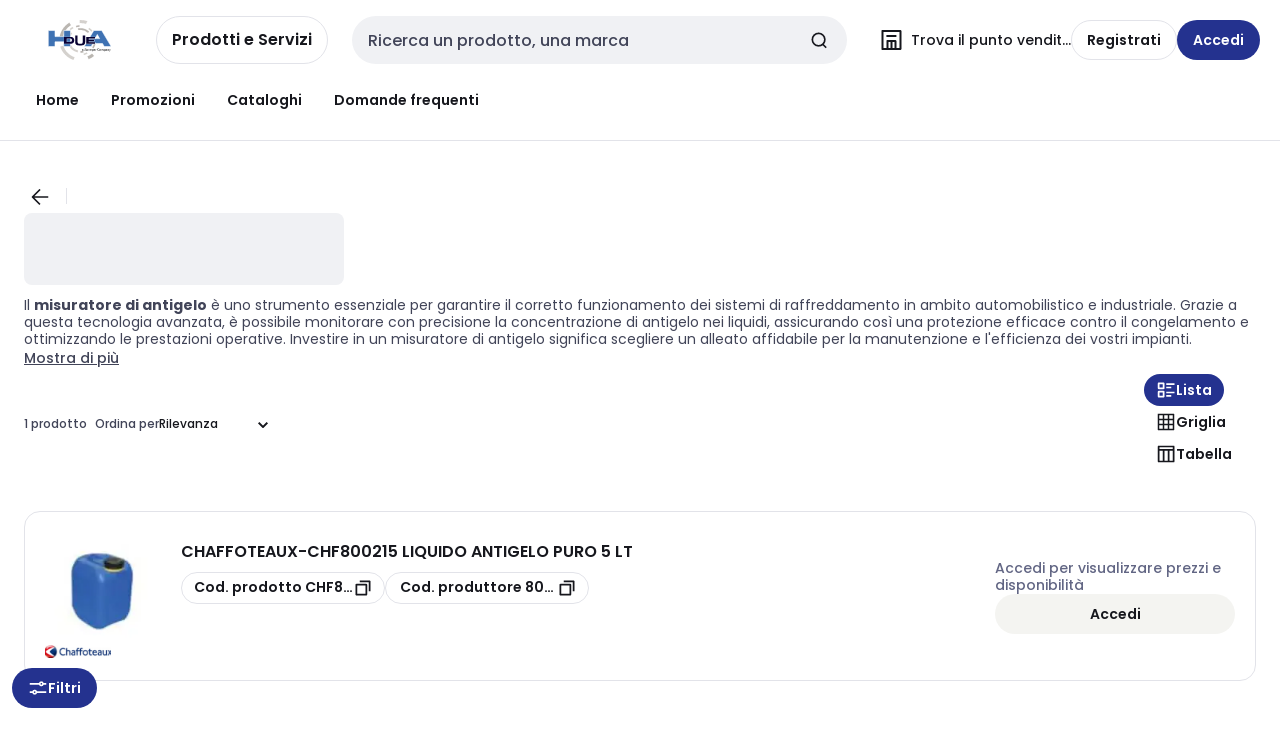

--- FILE ---
content_type: text/html; charset=utf-8
request_url: https://www.hduea.it/catalog/it-it/category/densimetro-per-liquido-antigelo-18472
body_size: 108415
content:
<!DOCTYPE html><html translate="no" lang="it-it"><head><title data-next-head="">Densimetro per liquido antigelo</title><meta charSet="utf-8" data-next-head=""/><meta name="viewport" content="initial-scale=1.0, width=device-width" data-next-head=""/><meta name="description" content="Densimetro per liquido antigelo" data-next-head=""/><meta name="keywords" content="" data-next-head=""/><meta name="theme-color" content="#fff" data-next-head=""/><script type="text/javascript">/*
 Copyright and licenses see https://www.dynatrace.com/company/trust-center/customers/reports/ */
(function(){function ab(){var ta;(ta=void 0===bb.dialogArguments&&navigator.cookieEnabled)||(document.cookie="__dTCookie=1;SameSite=Lax",ta=document.cookie.includes("__dTCookie"),ta=(document.cookie="__dTCookie=1; expires=Thu, 01-Jan-1970 00:00:01 GMT",ta));return ta}function Fa(){if(ab()){var ta=bb.dT_,Ga=null==ta?void 0:ta.platformPrefix,fb;if(fb=!ta||Ga){var Xa;fb=(null===(Xa=document.currentScript)||void 0===Xa?void 0:Xa.getAttribute("data-dtconfig"))||"domain=hduea.it|reportUrl=/rb_bf97211jke|app=7a21ab29714b93dd|owasp=1|featureHash=A7NQVfhqrux|msl=153600|srsr=25000|rdnt=1|uxrgce=1|cuc=lvwgis5g|srms=2,2,1,|mel=100000|expw=1|dpvc=1|md=mdcc1=b__NEXT_DATA__.props.pageProps.user.userId,mdcc2=b__NEXT_DATA__.props.pageProps.user.email|lastModification=1766230603809|postfix=lvwgis5g|tp=500,50,0|srbbv=2|agentUri=/ruxitagentjs_A7NQVfhqrux_10327251022105625.js|auto=1|domain=hduea.it|rid=RID_393359020|rpid=-2129209724";
fb=(Xa=null==ta?void 0:ta.minAgentVersion)&&"10327251022105625"<`${Xa}`?(console.log("[CookiePrefix/initConfig] Min agent version detected, and javascript agent is older - the javascript agent will not be initialized!"),!1):Ga&&!fb.includes(`cuc=${Ga}`)?(console.log(`[CookiePrefix/initConfig] value of platformPrefix [${Ga}] does not match the "cuc" value in the current config - initConfig will not initialize!`),!1):!0}fb&&(ta={cfg:"domain=hduea.it|reportUrl=/rb_bf97211jke|app=7a21ab29714b93dd|owasp=1|featureHash=A7NQVfhqrux|msl=153600|srsr=25000|rdnt=1|uxrgce=1|cuc=lvwgis5g|srms=2,2,1,|mel=100000|expw=1|dpvc=1|md=mdcc1=b__NEXT_DATA__.props.pageProps.user.userId,mdcc2=b__NEXT_DATA__.props.pageProps.user.email|lastModification=1766230603809|postfix=lvwgis5g|tp=500,50,0|srbbv=2|agentUri=/ruxitagentjs_A7NQVfhqrux_10327251022105625.js|auto=1|domain=hduea.it|rid=RID_393359020|rpid=-2129209724",
iCE:ab,platformCookieOffset:null==ta?void 0:ta.platformCookieOffset},Ga&&(ta.platformPrefix=Ga),bb.dT_=ta)}}function Ya(ta){return"function"==typeof ta}function hb(){let ta=window.performance;return ta&&Ba&&Va&&!!ta.timeOrigin&&Ya(ta.now)&&Ya(ta.getEntriesByType)&&Ya(ta.getEntriesByName)&&Ya(ta.setResourceTimingBufferSize)&&Ya(ta.clearResourceTimings)}this.dT_&&dT_.prm&&dT_.prm();var bb="undefined"!=typeof globalThis?globalThis:"undefined"!=typeof window?window:void 0,Va="function"==typeof PerformanceResourceTiming||
"object"==typeof PerformanceResourceTiming,Ba="function"==typeof PerformanceNavigationTiming||"object"==typeof PerformanceNavigationTiming;if((!("documentMode"in document)||Number.isNaN(document.documentMode))&&hb()){let ta=bb.dT_;!ta||!ta.cfg&&ta.platformPrefix?Fa():ta.gCP||(bb.console.log("Duplicate agent injection detected, turning off redundant initConfig."),ta.di=1)}})();
(function(){function ab(){let f=0;try{f=Math.round(Qa.performance.timeOrigin)}catch(p){}if(0>=f||Number.isNaN(f)||!Number.isFinite(f))de.push({severity:"Warning",type:"ptoi",text:`performance.timeOrigin is invalid, with a value of [${f}]. Falling back to performance.timing.navigationStart`}),f=Ne;return zd=f,Ue=Fa,zd}function Fa(){return zd}function Ya(){return Ue()}function hb(){let f=0;try{f=Math.round(Qa.performance.now())}catch(p){}return 0>=f||Number.isNaN(f)||!Number.isFinite(f)?Date.now()-
Ue():f}function bb(f,p){if(!p)return"";var y=f+"=";f=p.indexOf(y);if(0>f)return"";for(;0<=f;){if(0===f||" "===p.charAt(f-1)||";"===p.charAt(f-1))return y=f+y.length,f=p.indexOf(";",f),0<=f?p.substring(y,f):p.substring(y);f=p.indexOf(y,f+y.length)}return""}function Va(f){return bb(f,document.cookie)}function Ba(){}function ta(f,p=[]){var y;if(!f||"object"!=typeof f&&"function"!=typeof f)return!1;let L="number"!=typeof p?p:[],U=null,wa=[];switch("number"==typeof p?p:5){case 0:U="Array";break;case 1:U=
"Boolean";break;case 2:U="Number";break;case 3:U="String";break;case 4:U="Function";break;case 5:U="Object";break;case 6:U="Date";wa.push("getTime");break;case 7:U="Error";wa.push("name","message");break;case 8:U="Element";break;case 9:U="HTMLElement";break;case 10:U="HTMLImageElement";wa.push("complete");break;case 11:U="PerformanceEntry";break;case 13:U="PerformanceResourceTiming";break;case 14:U="PerformanceNavigationTiming";break;case 15:U="CSSRule";wa.push("cssText","parentStyleSheet");break;
case 16:U="CSSStyleSheet";wa.push("cssRules","insertRule");break;case 17:U="Request";wa.push("url");break;case 18:U="Response";wa.push("ok","status","statusText");break;case 19:U="Set";wa.push("add","entries","forEach");break;case 20:U="Map";wa.push("set","entries","forEach");break;case 21:U="Worker";wa.push("addEventListener","postMessage","terminate");break;case 22:U="XMLHttpRequest";wa.push("open","send","setRequestHeader");break;case 23:U="SVGScriptElement";wa.push("ownerSVGElement","type");break;
case 24:U="HTMLMetaElement";wa.push("httpEquiv","content","name");break;case 25:U="HTMLHeadElement";break;case 26:U="ArrayBuffer";break;case 27:U="ShadowRoot",wa.push("host","mode")}let {Pe:db,af:Lb}={Pe:U,af:wa};if(!db)return!1;p=Lb.length?Lb:L;if(!L.length)try{if(Qa[db]&&f instanceof Qa[db]||Object.prototype.toString.call(f)==="[object "+db+"]")return!0;if(f&&f.nodeType&&1===f.nodeType){let Ub=null===(y=f.ownerDocument.defaultView)||void 0===y?void 0:y[db];if("function"==typeof Ub&&f instanceof
Ub)return!0}}catch(Ub){}for(let Ub of p)if("string"!=typeof Ub&&"number"!=typeof Ub&&"symbol"!=typeof Ub||!(Ub in f))return!1;return!!p.length}function Ga(f,p,y,L){"undefined"==typeof L&&(L=Xa(p,!0));"boolean"==typeof L&&(L=Xa(p,L));f===Qa?we&&we(p,y,L):ee&&ta(f,21)?Ge.call(f,p,y,L):f.addEventListener&&(f===Qa.document||f===Qa.document.documentElement?gh.call(f,p,y,L):we.call(f,p,y,L));L=!1;for(let U=Ad.length;0<=--U;){let wa=Ad[U];if(wa.object===f&&wa.event===p&&wa.Y===y){L=!0;break}}L||Ad.push({object:f,
event:p,Y:y})}function fb(f,p,y,L){for(let U=Ad.length;0<=--U;){let wa=Ad[U];if(wa.object===f&&wa.event===p&&wa.Y===y){Ad.splice(U,1);break}}"undefined"==typeof L&&(L=Xa(p,!0));"boolean"==typeof L&&(L=Xa(p,L));f===Qa?Bf&&Bf(p,y,L):f.removeEventListener&&(f===Qa.document||f===Qa.document.documentElement?Qg.call(f,p,y,L):Bf.call(f,p,y,L))}function Xa(f,p){let y=!1;try{if(we&&Vh.includes(f)){let L=Object.defineProperty({},"passive",{get(){y=!0}});we("test",Ba,L)}}catch(L){}return y?{passive:!0,capture:p}:
p}function Ca(){let f=Ad;for(let p=f.length;0<=--p;){let y=f[p];fb(y.object,y.event,y.Y)}Ad=[]}function ja(f){return"function"==typeof f}function ya(f){if(f&&void 0!==f[qg])return f[qg];let p=ja(f)&&/{\s+\[native code]/.test(Function.prototype.toString.call(f));return f&&(f[qg]=p),p}function ua(f,p,...y){return void 0!==Function.prototype.bind&&ya(Function.prototype.bind)?Function.prototype.bind.call(f,p,...y):function(...L){return f.apply(p,(y||[]).concat(Array.prototype.slice.call(arguments)||[]))}}
function R(){if(Of){let f=new Of;if(Kd)for(let p of Rg)void 0!==Kd[p]&&(f[p]=ua(Kd[p],f));return f}return new Qa.XMLHttpRequest}function aa(){return zc()}function xa(f,p,...y){function L(){delete Rd[U];f.apply(this,arguments)}let U,wa=He;return"apply"in wa?(y.unshift(L,p),U=wa.apply(Qa,y)):U=wa(L,p),Rd[U]=!0,U}function N(f){delete Rd[f];let p=ke;"apply"in p?p.call(Qa,f):p(f)}function Y(f){xe.push(f)}function ka(f){let p=xe.length;for(;p--;)if(xe[p]===f){xe.splice(p,1);break}}function Sa(){return xe}
function O(f,p){return Gd(f,p)}function ea(f){Sd(f)}function fa(f,p){if(!Pf||!Qf)return"";f=new Pf([f],{type:p});return Qf(f)}function S(f,p){return mf?new mf(f,p):void 0}function C(f){"function"==typeof f&&rg.push(f)}function V(){return rg}function la(){return Ne}function M(f){function p(...y){if("number"!=typeof y[0]||!Rd[y[0]])try{return f.apply(this,y)}catch(L){return f(y[0])}}return p[Wh]=f,p}function oa(){return de}function sa(){Ue=ab;zc=()=>Math.round(Ue()+hb());(Number.isNaN(zc())||0>=zc()||
!Number.isFinite(zc()))&&(zc=()=>Date.now())}function Ta(){Ie&&(Qa.clearTimeout=ke,Qa.clearInterval=Sd,Ie=!1)}function nb(f){f=encodeURIComponent(f);let p=[];if(f)for(let y=0;y<f.length;y++){let L=f.charAt(y);p.push(Cf[L]||L)}return p.join("")}function cb(f){return f.includes("^")&&(f=f.split("^^").join("^"),f=f.split("^dq").join('"'),f=f.split("^rb").join(">"),f=f.split("^lb").join("<"),f=f.split("^p").join("|"),f=f.split("^e").join("="),f=f.split("^s").join(";"),f=f.split("^c").join(","),f=f.split("^bs").join("\\")),
f}function tb(){return le}function Eb(f){le=f}function Qb(f){let p=Oa("rid"),y=Oa("rpid");p&&(f.rid=p);y&&(f.rpid=y)}function Vb(f){if(f=f.xb){f=cb(f);try{le=new RegExp(f,"i")}catch(p){}}else le=void 0}function Zb(f){return"n"===f||"s"===f||"l"===f?`;SameSite=${Sg[f]}`:""}function ia(f,p,y){let L=1,U=0;do document.cookie=f+'=""'+(p?";domain="+p:"")+";path="+y.substring(0,L)+"; expires=Thu, 01 Jan 1970 00:00:01 GMT;",L=y.indexOf("/",L),U++;while(-1!==L&&5>U)}function za(f,p=document.cookie){return bb(f,
p)}function Ob(f){var p;return function(){if(p)return p;var y,L,U,wa,db=-1!==Rf?Rf:(null===(L=null===(y=Qa.dT_)||void 0===y?void 0:y.scv)||void 0===L?void 0:L.call(y,"postfix"))||(null===(wa=null===(U=Qa.dT_)||void 0===U?void 0:U.gCP)||void 0===wa?void 0:wa.call(U));y=(y=(Rf=db,db))?"".concat(f).concat(y):f;return p=y,y}}function Ac(){let f=(document.domain||location.hostname||"").split(".");return 1>=f.length?[]:f}function qb(f,p){p=`dTValidationCookieValue;path=/;domain=${f}${Zb(p)}`;return document.cookie=
`${nf()}=${p}`,za(nf())?(ia(nf(),f,"/"),!0):!1}function kc(){var f=Tg.dT_.scv("agentUri");if(!f)return"ruxitagentjs";f=f.substring(f.lastIndexOf("/")+1);return f.includes("_")?f.substring(0,f.indexOf("_")):f}function Bb(){return Qa.dT_}function Fb(f){ca("eao")?ye=f:Qa.console.log(`${Sf} App override configuration is not enabled! The provided app config callback method will not be invoked!`)}function fc(f){let p=navigator.userAgent;if(!p)return null;let y=p.indexOf("DTHybrid/1.0");return-1===y?null:
(f=p.substring(y).match(new RegExp(`(^|\\s)${f}=([^\\s]+)`)))?f[2]:null}function Q(){return navigator.userAgent.includes("Googlebot")||navigator.userAgent.includes("AdsBot-Google")}function X(f){let p=f,y=Math.pow(2,32);return function(){return p=(1664525*p+1013904223)%y,p/y}}function Ka(f,p){return Number.isNaN(f)||Number.isNaN(p)?Math.floor(33*td()):Math.floor(td()*(p-f+1))+f}function ba(f){if(Number.isNaN(f)||0>f)return"";var p=Qa.crypto;if(p&&!Q())p=p.getRandomValues(new Uint8Array(f));else{p=
[];for(var y=0;y<f;y++)p.push(Ka(0,32))}f=Array(f);for(y=0;y<p.length;y++){let L=Math.abs(p[y]%32);f.push(String.fromCharCode(L+(9>=L?48:55)))}return f.join("")}function $a(f=!0){Ve=f}function lb(){return Td}function Na(){let f=Qa.dT_;try{let U=Qa.parent;for(;U&&U!==Qa;){let wa=U.dT_;var p;if(p=!!(wa&&"ea"in wa)&&"10327251022105625"===wa.version){var y=f,L=wa;let db=!y.bcv("ac")||y.scv("app")===L.scv("app"),Lb=y.scv("postfix"),Ub=L.scv("postfix");p=db&&Lb===Ub}if(p)return wa.tdto();U=U!==U.parent?
U.parent:void 0}}catch(U){}return f}function dc(f,p="",y){var L=f.indexOf("h"),U=f.indexOf("v"),wa=f.indexOf("e");let db=f.substring(f.indexOf("$")+1,L);L=-1!==U?f.substring(L+1,U):f.substring(L+1);!p&&-1!==U&&(-1!==wa?p=f.substring(U+1,wa):p=f.substring(U+1));f=null;y||(U=Number.parseInt(db.split("_")[0]),wa=zc()%We,y=(wa<U&&(wa+=We),U+9E5>wa));return y&&(f={frameId:db,actionId:"-"===L?"-":Number.parseInt(L),visitId:""}),{visitId:p,Cd:f}}function Hb(f,p,y){var L=Ja("pcl");L=f.length-L;0<L&&f.splice(0,
L);L=Bd(za(Ed(),y));let U=[],wa=L?`${L}$`:"";for(db of f)"-"!==db.actionId&&U.push(`${wa}${db.frameId}h${db.actionId}`);f=U.join("p");var db=(f||(Ve&&(Bc(!0,"a",y),$a(!1)),f+=`${L}$${Td}h-`),f+=`v${p||ha(y)}`,f+="e0",f);vc(of(),db,void 0,ca("ssc"))}function Xb(f,p=document.cookie){var y=za(of(),p);p=[];if(y&&"-"!==y){var L=y.split("p");y="";for(let U of L)L=dc(U,y,f),y=L.visitId,L.Cd&&p.push(L.Cd);for(let U of p)U.visitId=y}return p}function wc(f,p){let y=document.cookie;p=Xb(p,y);let L=!1;for(let U of p)U.frameId===
Td&&(U.actionId=f,L=!0);L||p.push({frameId:Td,actionId:f,visitId:""});Hb(p,void 0,y)}function mc(){return Hd}function ib(f,p){try{Qa.localStorage.setItem(f,p)}catch(y){}}function w(f){try{Qa.localStorage.removeItem(f)}catch(p){}}function x(f){try{return Qa.localStorage.getItem(f)}catch(p){}return null}function r(f,p=document.cookie||""){return p.split(f+"=").length-1}function E(f,p){var y=r(f,p);if(1<y){p=Oa("domain")||Qa.location.hostname;let L=Qa.location.hostname,U=Qa.location.pathname,wa=0,db=
0;ud.add(f);do{let Lb=L.substring(wa);if(Lb!==p||"/"!==U){ia(f,Lb===p?"":Lb,U);let Ub=r(f);Ub<y&&(ud.add(Lb),y=Ub)}wa=L.indexOf(".",wa)+1;db++}while(0!==wa&&10>db&&1<y);Oa("domain")&&1<y&&ia(f,"",U)}}function T(){var f=document.cookie;E(of(),f);E(Ed(),f);E(od(),f);f=ud.size;0<f&&f!==Xe&&(Xe=f,de.push({severity:"Error",type:"dcn",text:`Duplicate cookie name${1!==f?"s":""} detected: ${Array.from(ud).join(",")}`}))}function P(){ud=new Set;T();Y(function(f,p,y,L){0===ud.size||p||(f.av(L,"dCN",Array.from(ud).join(",")),
ud.clear(),Xe=0)})}function ha(f){return na(f)||Bc(!0,"c",f)}function na(f){if(J(f)<=zc())return Bc(!0,"t",f);let p=yc(f);if(p){let y=hh.exec(p);f=y&&3===y.length&&32===y[1].length&&!Number.isNaN(Number.parseInt(y[2]))?(Sb(Cd(),p),p):Bc(!0,"i",f)}else f=Bc(!0,"c",f);return f}function Da(f,p){var y=zc();p=Gc(p).kc;f&&(p=y);$c(y+Ye+"|"+p);ad()}function pb(f){let p="t"+(zc()-J(f));Bc(!0,p,f)}function yc(f){var p,y;return null!==(y=null===(p=Xb(!0,f)[0])||void 0===p?void 0:p.visitId)&&void 0!==y?y:qc(Cd())}
function Hc(){let f=ba(Ld);try{f=f.replace(/\d/g,function(p){p=.1*Number.parseInt(p);return String.fromCharCode(Math.floor(25*p+65))})}catch(p){throw ta(p,7),p;}return f+="-0",f}function Cc(f,p){let y=Xb(!1,p);Hb(y,f,p);Sb(Cd(),f);Da(!0)}function dd(f,p,y){return Bc(f,p,y)}function Bc(f,p,y){f&&(Oe=!0);f=yc(y);y=Hc();Cc(y);if(yc(document.cookie))for(let L of Md)L(y,Oe,p,f);return y}function Ec(f){Md.push(f)}function Lc(f){f=Md.indexOf(f);-1!==f&&Md.splice(f)}function ad(f){pf&&N(pf);pf=xa(Xc,J(f)-
zc())}function Xc(){let f=document.cookie;return J(f)<=zc()?(sb(pb,[f]),!0):(I(ad),!1)}function $c(f){let p=ua(vc,null,od(),f,void 0,ca("ssc"));p();let y=za(od());""!==y&&f!==y&&(T(),p(),f===za(od())||sg||(de.push({severity:"Error",type:"dcn",text:"Could not sanitize cookies"}),sg=!0));Sb(od(),f)}function id(f,p){p=za(f,p);return p||(p=qc(f)||""),p}function jd(){var f=na()||"";Sb(Cd(),f);f=id(od());$c(f);w(Cd());w(od())}function Gc(f){let p={Zc:0,kc:0};if(f=id(od(),f))try{let y=f.split("|");2===y.length&&
(p.Zc=Number.parseInt(y[0]),p.kc=Number.parseInt(y[1]))}catch(y){}return p}function J(f){f=Gc(f);return Math.min(f.Zc,f.kc+Df)}function W(f){Ye=f}function D(){let f=Oe;return Oe=!1,f}function ra(){Xc()||Da(!1)}function Ia(){if(ca("nsfnv")){var f=za(Ed());if(!f.includes(`${Ze}-`)){let p=Ea(f).serverId;f=f.replace(`${Ze}${p}`,`${Ze}${`${-1*Ka(2,me)}`.replace("-","-2D")}`);pd(f)}}}function Pa(){I(function(){if(!ed()){let f=-1*Ka(2,me),p=ba(Ld);pd(`v_4${Ze}${`${f}`.replace("-","-2D")}_sn_${p}`)}},!0);
Ec(Ia)}function Ea(f){var p;let y={},L={sessionId:"",serverId:"",overloadState:0,appState:y};var U=f.split($e);if(2<U.length&&0===U.length%2){f=+U[1];if(Number.isNaN(f)||3>f)return L;f={};for(var wa=2;wa<U.length;wa++){let db=U[wa];db.startsWith(Tf)?y[db.substring(6).toLowerCase()]=+U[wa+1]:f[db]=U[wa+1];wa++}f.sn?(U=f.sn,L.sessionId=U.length===Ld||12>=U.length?U:""):L.sessionId="hybrid";if(f.srv){a:{U=f.srv.replace("-2D","-");if(!Number.isNaN(+U)&&(wa=Number.parseInt(U),wa>=-me&&wa<=me))break a;
U=""}L.serverId=U}U=+f.ol;1===U&&ob(pc());0<=U&&2>=U&&(L.overloadState=U);f=+f.prv;Number.isNaN(f)||(L.privacyState=1>f||4<f?1:f);f=null===(p=Oa("app"))||void 0===p?void 0:p.toLowerCase();p=y[f];!Number.isNaN(p)&&0===p&&ob(pc())}return L}function ob(f){let p=Bb();f||(p.disabled=!0,p.overloadPrevention=!0)}function Ua(){if(yb()||Qa.dynatraceMobile){let f=Va("dtAdkSettings")||fc("dtAdkSettings")||"";return Ea(f).privacyState||null}return null}function yb(){var f,p;let y=Qa.MobileAgent;if(y)return y;
let L=null===(p=null===(f=Qa.webkit)||void 0===f?void 0:f.messageHandlers)||void 0===p?void 0:p.MobileAgent;if(L)return{incrementActionCount:()=>L.postMessage({api:"incrementActionCount"})}}function sb(f,p){return!Wb()||Bb().overloadPrevention&&!pc()?null:f.apply(this,p)}function Wb(){let f=Ua();return 2===f||1===f?!1:!ca("coo")||ca("cooO")||pc()}function Yb(f,p){try{Qa.sessionStorage.setItem(f,p)}catch(y){}}function Sb(f,p){sb(Yb,[f,p])}function qc(f){try{return Qa.sessionStorage.getItem(f)}catch(p){}return null}
function Ic(f){try{Qa.sessionStorage.removeItem(f)}catch(p){}}function tc(f){document.cookie=f+'="";path=/'+(Oa("domain")?";domain="+Oa("domain"):"")+"; expires=Thu, 01 Jan 1970 00:00:01 GMT;"}function Dc(f,p,y,L){p||0===p?(p=(p+"").replace(/[\n\r;]/g,"_"),f=f+"="+p+";path=/"+(Oa("domain")?";domain="+Oa("domain"):""),y&&(f+=";expires="+y.toUTCString()),f+=Zb(Oa("cssm")),L&&"https:"===location.protocol&&(f+=";Secure"),document.cookie=f):tc(f)}function vc(f,p,y,L){sb(Dc,[f,p,y,L])}function Dd(f){return!!f.includes("v_4")}
function md(f){f=za(Ed(),f);f||(f=(f=qc(Ed()))&&Dd(f)?(pd(f),f):"");return Dd(f)?f:""}function pd(f){vc(Ed(),f,void 0,ca("ssc"))}function vd(f){return(f=f||md())?Ea(f):{sessionId:"",serverId:"",overloadState:0,appState:{}}}function Bd(f){return vd(f).serverId}function ed(f){return vd(f).sessionId}function pc(){return navigator.userAgent.includes(Nd)}function ze(f){let p={};f=f.split("|");for(let y of f)f=y.split("="),2===f.length&&(p[f[0]]=decodeURIComponent(f[1].replace(/\+/g," ")));return p}function A(){let f=
kc();return(f.indexOf("dbg")===f.length-3?f.substring(0,f.length-3):f)+"_"+Oa("app")+"_Store"}function B(f,p={},y){f=f.split("|");for(var L of f){f=L;let U=L.indexOf("="),wa;-1===U?(wa=f,p[wa]="1"):(f=L.substring(0,U),wa=f,p[wa]=L.substring(U+1,L.length))}!y&&(y=p.spc)&&(L=document.createElement("textarea"),L.innerHTML=y,p.spc=L.value);return p}function F(f){var p;return null!==(p=ic[f])&&void 0!==p?p:Ud[f]}function ca(f){f=F(f);return"false"===f||"0"===f?!1:!!f}function Ja(f){var p=F(f);p=Number.parseInt(p);
return Number.isNaN(p)&&(p=Ud[f]),p}function Oa(f){if("app"===f){a:{try{if(ye){var p=ye();if(p&&"string"==typeof p&&qf.test(p)){var y=p;break a}Qa.console.log(`${Sf} Registered app config callback method did not return a string in the correct app id format ${qf} The default app ID will be used instead! Got value: ${p}`)}}catch(L){Qa.console.log(`${Sf} Failed to execute the registered app config callback method! The default app ID will be used instead!`,L)}y=void 0}if(y)return y}return(F(f)||"")+""}
function jb(f,p){ic[f]=p+""}function xb(f){return ic=f,ic}function Cb(f){let p=ic[f];p&&(ic[f]=p.includes("#"+f.toUpperCase())?"":p)}function Ib(f){var p=f.agentUri;null!=p&&p.includes("_")&&(p=/([A-Za-z]*)\d{0,4}_(\w*)_\d+/g.exec(p))&&p.length&&2<p.length&&(f.featureHash=p[2])}function $b(f){var p=Bb().platformCookieOffset;if("number"==typeof p){a:{var y=Oa("cssm");var L=Ac();if(L.length)for(p=L.slice(p);p.length;){if(qb(p.join("."),y)){y=p.join(".");break a}p.shift()}y=""}y&&(f.domain=y)}else if(y=
f.domain||"",p=(p=location.hostname)&&y?p===y||p.includes("."+y,p.length-("."+y).length):!0,!y||!p){f.domainOverride||(f.domainOriginal=f.domain||"",f.domainOverride=`${location.hostname},${y}`,delete f.domain);a:{L=Oa("cssm");let wa=Ac().reverse();if(wa.length){var U=wa[0];for(let db=1;db<=wa.length;db++){if(qb(U,L)){L=U;break a}let Lb=wa[db];Lb&&(U=`${Lb}.${U}`)}}L=""}L&&(f.domain=L);p||de.push({type:"dpi",severity:"Warning",text:`Configured domain "${y}" is invalid for current location "${location.hostname}". Agent will use "${f.domain}" instead.`})}}
function m(f,p){$b(f);let y=ic.pVO;(y&&(f.pVO=y),p)||(f.bp=(f.bp||Ud.bp)+"")}function t(f,p){if(null==f||!f.attributes)return p;let y=p;var L=f.attributes.getNamedItem("data-dtconfig");if(!L)return y;f=f.src;L=L.value;let U={};ic.legacy="1";var wa=/([A-Za-z]*)_(\w*)_(\d+)/g;let db=null;wa=(f&&(db=wa.exec(f),null!=db&&db.length&&(U.agentUri=f,U.featureHash=db[2],U.agentLocation=f.substring(0,f.indexOf(db[1])-1),U.buildNumber=db[3])),L&&B(L,U,!0),$b(U),U);if(!p)y=wa;else if(!wa.syntheticConfig)return wa;
return y}function u(){return ic}function G(f){return Ud[f]===F(f)}function I(f,p=!1){Wb()?f():p?tg.push(f):ug.push(f)}function ma(){if(!ca("coo")||Wb())return!1;for(let f of ug)xa(f,0);ug=[];jb("cooO",!0);for(let f of tg)f();return tg.length=0,!0}function pa(){if(!ca("coo")||!Wb())return!1;jb("cooO",!1);tc(Ed());tc(of());tc(vg());tc("dtAdk");tc(Yc());tc(od());try{Ic(Cd()),Ic(od()),w(Cd()),w(od()),Ic(Yc()),Ic(Ed()),w(A()),w("dtAdk")}catch(f){}return!0}function Ma(){var f=za(Yc());if(!f||45!==(null==
f?void 0:f.length))if(f=x(Yc())||qc(Yc()),45!==(null==f?void 0:f.length)){ih=!0;let p=zc()+"";f=(p+=ba(45-p.length),p)}return Wa(f),f}function Wa(f){let p;if(ca("dpvc")||ca("pVO"))Sb(Yc(),f);else{p=new Date;var y=p.getMonth()+Math.min(24,Math.max(1,Ja("rvcl")));p.setMonth(y);y=Yc();sb(ib,[y,f])}vc(Yc(),f,p,ca("ssc"))}function gb(){return ih}function rb(f){let p=za(Yc());tc(Yc());Ic(Yc());w(Yc());jb("pVO",!0);Wa(p);f&&sb(ib,["dt-pVO","1"]);jd()}function zb(){w("dt-pVO");ca("pVO")&&(jb("pVO",!1),Ma());
Ic(Yc());jd()}function hc(f,p,y,L,U,wa){let db=document.createElement("script");db.setAttribute("src",f);p&&db.setAttribute("defer","defer");y&&(db.onload=y);L&&(db.onerror=L);U&&db.setAttribute("id",U);if(f=wa){var Lb;f=null!=(null===(Lb=document.currentScript)||void 0===Lb?void 0:Lb.attributes.getNamedItem("integrity"))}f&&db.setAttribute("integrity",wa);db.setAttribute("crossorigin","anonymous");wa=document.getElementsByTagName("script")[0];wa.parentElement.insertBefore(db,wa)}function nc(f){return Uf+
"/"+Pe+"_"+f+"_"+(Ja("buildNumber")||Bb().version)+".js"}function Mc(){}function Oc(f,p){return function(){f.apply(p,arguments)}}function Mb(f){if(!(this instanceof Mb))throw new TypeError("Promises must be constructed via new");if("function"!=typeof f)throw new TypeError("not a function");this.oa=0;this.Ob=!1;this.qa=void 0;this.Da=[];jh(f,this)}function kd(f,p){for(;3===f.oa;)f=f.qa;0===f.oa?f.Da.push(p):(f.Ob=!0,Mb.qb(function(){var y=1===f.oa?p.Gb:p.Hb;if(null===y)(1===f.oa?Vd:Ae)(p.promise,f.qa);
else{try{var L=y(f.qa)}catch(U){Ae(p.promise,U);return}Vd(p.promise,L)}}))}function Vd(f,p){try{if(p===f)throw new TypeError("A promise cannot be resolved with itself.");if(p&&("object"==typeof p||"function"==typeof p)){var y=p.then;if(p instanceof Mb){f.oa=3;f.qa=p;wg(f);return}if("function"==typeof y){jh(Oc(y,p),f);return}}f.oa=1;f.qa=p;wg(f)}catch(L){Ae(f,L)}}function Ae(f,p){f.oa=2;f.qa=p;wg(f)}function wg(f){2===f.oa&&0===f.Da.length&&Mb.qb(function(){f.Ob||Mb.Ub(f.qa)});for(var p=0,y=f.Da.length;p<
y;p++)kd(f,f.Da[p]);f.Da=null}function Xh(f,p,y){this.Gb="function"==typeof f?f:null;this.Hb="function"==typeof p?p:null;this.promise=y}function jh(f,p){var y=!1;try{f(function(L){y||(y=!0,Vd(p,L))},function(L){y||(y=!0,Ae(p,L))})}catch(L){y||(y=!0,Ae(p,L))}}function xg(){return yg.qb=function(f){if("string"==typeof f)throw Error("Promise polyfill called _immediateFn with string");f()},yg.Ub=()=>{},yg}function Ef(){var f;(f=void 0===Qa.dialogArguments&&navigator.cookieEnabled)||(document.cookie="__dTCookie=1;SameSite=Lax",
f=document.cookie.includes("__dTCookie"),f=(document.cookie="__dTCookie=1; expires=Thu, 01-Jan-1970 00:00:01 GMT",f));return f}function zg(){var f,p;try{null===(p=null===(f=yb())||void 0===f?void 0:f.incrementActionCount)||void 0===p||p.call(f)}catch(y){}}function Vf(){let f=Qa.dT_;Qa.dT_={di:0,version:"10327251022105625",cfg:f?f.cfg:"",iCE:f?Ef:function(){return navigator.cookieEnabled},ica:1,disabled:!1,disabledReason:"",overloadPrevention:!1,gAST:la,ww:S,stu:fa,nw:aa,st:xa,si:O,aBPSL:Y,rBPSL:ka,
gBPSL:Sa,aBPSCC:C,gBPSCC:V,buildType:"dynatrace",gSSV:qc,sSSV:Sb,rSSV:Ic,rvl:w,iVSC:Dd,p3SC:Ea,dC:tc,sC:vc,esc:nb,gSId:Bd,gDtc:ed,gSC:md,sSC:pd,gC:Va,cRN:Ka,cRS:ba,cfgO:u,pCfg:ze,pCSAA:B,cFHFAU:Ib,sCD:m,bcv:ca,ncv:Ja,scv:Oa,stcv:jb,rplC:xb,cLSCK:A,gFId:lb,gBAU:nc,iS:hc,eWE:I,oEIEWA:sb,eA:ma,dA:pa,iNV:gb,gVID:Ma,dPV:rb,ePV:zb,sVIdUP:$a,sVTT:W,sVID:Cc,rVID:na,gVI:ha,gNVIdN:dd,gARnVF:D,cAUV:ra,uVT:Da,aNVL:Ec,rNVL:Lc,gPC:Xb,cPC:wc,sPC:Hb,clB:Ta,ct:N,aRI:Qb,iXB:Vb,gXBR:tb,sXBR:Eb,de:cb,iEC:zg,rnw:hb,gto:Ya,
ael:Ga,rel:fb,sup:Xa,cuel:Ca,iAEPOO:Wb,iSM:pc,gxwp:R,iIO:ta,prm:xg,cI:ea,gidi:oa,iDCV:G,gCF:za,gPSMB:Ua,lvl:x,gCP:null!=f&&f.platformPrefix?function(){return f.platformPrefix||""}:void 0,platformCookieOffset:null==f?void 0:f.platformCookieOffset,tdto:Na,gFLAI:mc,rACC:Fb,gAN:kc,gAFUA:fc}}function Yh(){xg();var f;Of=Qa.XMLHttpRequest;var p=null===(f=Qa.XMLHttpRequest)||void 0===f?void 0:f.prototype;if(p){Kd={};for(let L of Rg)void 0!==p[L]&&(Kd[L]=p[L])}we=Qa.addEventListener;Bf=Qa.removeEventListener;
gh=Qa.document.addEventListener;Qg=Qa.document.removeEventListener;He=Qa.setTimeout;Gd=Qa.setInterval;Ie||(ke=Qa.clearTimeout,Sd=Qa.clearInterval);f=Ef?Ef():navigator.cookieEnabled;var y;p=za("dtAdkSettings")||(null===(y=ne)||void 0===y?void 0:y.getItem("dtAdkSettings"))||fc("dtAdkSettings")||"";y=1===(Ea(p).overloadState||null);if(f){if(y)return!1}else return!1;return!0}function af(...f){Qa.console.log.apply(Qa.console,f)}this.dT_&&dT_.prm&&dT_.prm();var Tg="undefined"!=typeof window?window:self,
Qa="undefined"!=typeof globalThis?globalThis:"undefined"!=typeof window?window:void 0,ke,Sd,He,Gd,zd,Ue,Wh=Symbol.for("dt_2");Symbol.for("dt_3");var we,Bf,gh,Qg,ee=Qa.Worker,Ge=ee&&ee.prototype.addEventListener,Ad=[],Vh=["touchstart","touchend","scroll"],qg=Symbol.for("dt2-isNativeFunction"),Of,Rg="abort getAllResponseHeaders getResponseHeader open overrideMimeType send setRequestHeader".split(" "),Kd,mf=Qa.Worker,Pf=Qa.Blob,Qf=Qa.URL&&Qa.URL.createObjectURL,Ie=!1,xe,rg=[],de=[],Ne,ne,Rd={},zc,Cf=
{"!":"%21","~":"%7E","*":"%2A","(":"%28",")":"%29","'":"%27",hg:"%24",";":"%3B",",":"%2C"},le,Sg={l:"Lax",s:"Strict",n:"None"},Rf=-1,of=Ob("dtPC"),Ed=Ob("dtCookie"),od=Ob("rxvt"),Yc=Ob("rxVisitor"),nf=Ob("dTValidationCookie"),vg=Ob("dtSa"),Ud,Sf="[Dynatrace RUM JavaScript]",qf=/^[\da-f]{12,16}$/,ye,td,Be,Ve=!1,Td,We=6E8,Hd,Ld=32,Cd=Ob("rxvisitid"),ud,Xe=0,hh=/([A-Z]+)-(\d+)/,Md=[],Ye,Df,Oe=!1,pf,sg=!1,$e="_",me=32768,Ze=`${$e}srv${$e}`,Tf="app-3A",Nd="RuxitSynthetic",Zh=/c(\w+)=([^ ]+(?: (?!c?\w+=)[^ ()c]+)*)/g,
ic={},ug=[],tg=[],ih=!1,Wf,Uf,Pe,$h=setTimeout;Mb.prototype.catch=function(f){return this.then(null,f)};Mb.prototype.then=function(f,p){var y=new this.constructor(Mc);return kd(this,new Xh(f,p,y)),y};Mb.prototype.finally=function(f){var p=this.constructor;return this.then(function(y){return p.resolve(f()).then(function(){return y})},function(y){return p.resolve(f()).then(function(){return p.reject(y)})})};Mb.all=function(f){return new Mb(function(p,y){function L(Lb,Ub){try{if(Ub&&("object"==typeof Ub||
"function"==typeof Ub)){var ld=Ub.then;if("function"==typeof ld){ld.call(Ub,function(Od){L(Lb,Od)},y);return}}U[Lb]=Ub;0===--wa&&p(U)}catch(Od){y(Od)}}if(!f||"undefined"==typeof f.length)return y(new TypeError("Promise.all accepts an array"));var U=Array.prototype.slice.call(f);if(0===U.length)return p([]);for(var wa=U.length,db=0;db<U.length;db++)L(db,U[db])})};Mb.allSettled=function(f){return new this(function(p,y){function L(db,Lb){if(Lb&&("object"==typeof Lb||"function"==typeof Lb)){var Ub=Lb.then;
if("function"==typeof Ub){Ub.call(Lb,function(ld){L(db,ld)},function(ld){U[db]={status:"rejected",reason:ld};0===--wa&&p(U)});return}}U[db]={status:"fulfilled",value:Lb};0===--wa&&p(U)}if(!f||"undefined"==typeof f.length)return y(new TypeError(typeof f+" "+f+" is not iterable(cannot read property Symbol(Symbol.iterator))"));var U=Array.prototype.slice.call(f);if(0===U.length)return p([]);var wa=U.length;for(y=0;y<U.length;y++)L(y,U[y])})};Mb.resolve=function(f){return f&&"object"==typeof f&&f.constructor===
Mb?f:new Mb(function(p){p(f)})};Mb.reject=function(f){return new Mb(function(p,y){y(f)})};Mb.race=function(f){return new Mb(function(p,y){if(!f||"undefined"==typeof f.length)return y(new TypeError("Promise.race accepts an array"));for(var L=0,U=f.length;L<U;L++)Mb.resolve(f[L]).then(p,y)})};Mb.qb="function"==typeof setImmediate&&function(f){setImmediate(f)}||function(f){$h(f,0)};Mb.Ub=function(f){"undefined"!=typeof console&&console&&console.warn("Possible Unhandled Promise Rejection:",f)};var yg=
Mb,Ug="function"==typeof PerformanceResourceTiming||"object"==typeof PerformanceResourceTiming,Ff="function"==typeof PerformanceNavigationTiming||"object"==typeof PerformanceNavigationTiming;(function(){var f,p,y,L;if(L=!("documentMode"in document&&!Number.isNaN(document.documentMode)))L=(L=window.performance)&&Ff&&Ug&&!!L.timeOrigin&&ja(L.now)&&ja(L.getEntriesByType)&&ja(L.getEntriesByName)&&ja(L.setResourceTimingBufferSize)&&ja(L.clearResourceTimings);if(L)if(L=!(null!==(f=navigator.userAgent)&&
void 0!==f&&f.includes("RuxitSynthetic")),!Qa.dT_||!Qa.dT_.cfg||"string"!=typeof Qa.dT_.cfg||"initialized"in Qa.dT_&&Qa.dT_.initialized)null!==(p=Qa.dT_)&&void 0!==p&&p.gCP?af("[CookiePrefix/initCode] initCode with cookie prefix already initialized, not initializing initCode!"):af("InitConfig not found or agent already initialized! This is an injection issue."),Qa.dT_&&(Qa.dT_.di=3);else if(L)try{Vf();Ud={ade:"",aew:!0,apn:"",agentLocation:"",agentUri:"",app:"",ac:!0,async:!1,ase:!1,auto:!1,bp:3,
bs:!1,buildNumber:0,csprv:!0,cepl:16E3,cls:!0,ccNcss:!1,coo:!1,cooO:!1,cssm:"0",cwtDomains:"",cwtUrl:"w2dax4xgw3",cwt:"",cors:!1,cuc:"",cce:!1,cux:!1,postfix:"",dataDtConfig:"",debugName:"",dvl:500,dASXH:!1,disableCookieManager:!1,dKAH:!1,disableLogging:!1,dmo:!1,doel:!1,dpch:!1,dpvc:!1,disableXhrFailures:!1,domain:"",domainOverride:"",domainOriginal:"",doNotDetect:"",ds:!0,dsndb:!1,dsa:!1,dsss:!1,dssv:!0,earxa:!0,eao:!1,exp:!1,eni:!0,etc:!0,expw:!1,instr:"",evl:"",fa:!1,fvdi:!1,featureHash:"",hvt:216E5,
imm:!1,ign:"",iub:"",iqvn:!1,initializedModules:"",lastModification:0,lupr:!0,lab:!1,legacy:!1,lt:!0,mb:"",md:"",mdp:"",mdl:"",mcepsl:100,mdn:5E3,mhl:4E3,mpl:1024,mmds:2E4,msl:3E4,bismepl:2E3,mel:200,mepp:10,moa:30,mrt:3,ntd:!1,nsfnv:!1,ncw:!1,oat:180,ote:!1,owasp:!1,pcl:20,pt:!0,perfbv:1,prfSmpl:0,pVO:!1,peti:!1,raxeh:!0,rdnt:0,nosr:!0,reportUrl:"dynaTraceMonitor",rid:"",ridPath:"",rpid:"",rcdec:12096E5,rtl:0,rtp:2,rtt:1E3,rtu:200,rvcl:24,sl:100,ssc:!1,svNB:!1,srad:!0,srbbv:1,srbw:!0,srcst:!1,srdinitrec:!0,
srmr:100,srms:"1,1,,,",srsr:1E5,srtbv:3,srtd:1,srtr:500,srvr:"",srvi:0,srwo:!1,srre:"",srxcss:!0,srxicss:!0,srficros:!0,srmrc:!1,srsdom:!0,srfirrbv:!0,srcss:!0,srmcrl:1,srmcrv:10,st:3E3,spc:"",syntheticConfig:!1,tal:0,tt:100,tvc:3E3,uxdce:!1,uxdcw:1500,uxrgce:!0,uxrgcm:"100,25,300,3;100,25,300,3",uam:!1,uana:"data-dtname,data-dtName",uanpi:0,pui:!1,usrvd:!0,vrt:!1,vcfi:!0,vcsb:!1,vcit:1E3,vct:50,vcx:50,vscl:0,vncm:1,vrei:"",xb:"",chw:"",xt:0,xhb:""};if(!Yh())throw Error("Error during initCode initialization");
try{ne=Qa.localStorage}catch(wd){}de=[];sa();Ne=zc();xe=[];Rd={};Ie||(Qa.clearTimeout=M(ke),Qa.clearInterval=M(Sd),Ie=!0);let qd=Math.random(),Fd=Math.random();Be=0!==qd&&0!==Fd&&qd!==Fd;if(Q()){var U=performance.getEntriesByType("navigation")[0];if(U){f=0;for(var wa in U){let wd=+U[wa];!Number.isNaN(wd)&&Number.isFinite(wd)&&(f+=Math.abs(wd))}var db=Math.floor(1E4*f)}else db=zc();td=X(db)}else Be?td=Math.random:td=X(zc());Td=Ne%We+"_"+Number.parseInt(Ka(0,1E3)+"");a:{let wd=Bb().cfg;ic={reportUrl:"dynaTraceMonitor",
initializedModules:"",dataDtConfig:"string"==typeof wd?wd:""};Bb().cfg=ic;let fd=ic.dataDtConfig;fd&&!fd.includes("#CONFIGSTRING")&&(B(fd,ic),Cb("domain"),Cb("auto"),Cb("app"),Ib(ic));let gd=(ic.dataDtConfig||"").includes("#CONFIGSTRING")?null:ic;if(gd=t(document.currentScript,gd),gd)for(let hd in gd)if(Object.prototype.hasOwnProperty.call(gd,hd)){U=hd;db=ic;wa=U;var Lb=gd[U];"undefined"!=typeof Lb&&(db[wa]=Lb)}let fe=A();try{let hd=(Lb=ne)&&Lb.getItem(fe);if(hd){let bf=ze(hd),oe=B(bf.config||""),
rf=ic.lastModification||"0",Ag=Number.parseInt((oe.lastModification||bf.lastModification||"0").substring(0,13)),Ki="string"==typeof rf?Number.parseInt(rf.substring(0,13)):rf;if(!(rf&&Ag<Ki)&&(oe.agentUri=oe.agentUri||Oa("agentUri"),oe.featureHash=bf.featureHash||Oa("featureHash"),oe.agentUri&&Ib(oe),m(oe,!0),Vb(oe),Qb(oe),Ag>(+ic.lastModification||0))){let oj=ca("auto"),pj=ca("legacy");ic=xb(oe);ic.auto=oj?"1":"0";ic.legacy=pj?"1":"0"}}}catch(hd){}m(ic);try{let hd=ic.ign;if(hd&&(new RegExp(hd)).test(Qa.location.href)){var Ub=
(delete Qa.dT_,!1);break a}}catch(hd){}if(pc()){{var ld=navigator.userAgent;let bf=ld.lastIndexOf(Nd);if(-1===bf)var Od={};else{var Qe=ld.substring(bf).matchAll(Zh);if(Qe){ld={};for(var Gf of Qe){let [,oe,rf]=Gf;ld[oe]=rf}Od=ld}else Od={}}}Gf=Od;let hd;for(hd in Gf)if(Object.prototype.hasOwnProperty.call(Gf,hd)&&Gf[hd]){Od=ic;Qe=hd;var pe=Gf[hd];"undefined"!=typeof pe&&(Od[Qe]=pe)}xb(ic)}var Pd=Oa("cuc"),Wd,cf;let Xd=null===(cf=null===(Wd=Qa.dT_)||void 0===Wd?void 0:Wd.gCP)||void 0===cf?void 0:cf.call(Wd);
if(Pd&&Xd&&Pd!==Xd)throw Error("platformPrefix and cuc do not match!");Ub=!0}if(!Ub)throw Error("Error during config initialization");P();Wf=Bb().disabled;var Jc;if(!(Jc=Oa("agentLocation")))a:{let wd=Oa("agentUri");if(wd||document.currentScript){let gd=wd||document.currentScript.src;if(gd){let fe=gd.includes("_complete")?2:1,Xd=gd.lastIndexOf("/");for(Ub=0;Ub<fe&&-1!==Xd;Ub++)gd=gd.substring(0,Xd),Xd=gd.lastIndexOf("/");Jc=gd;break a}}let fd=location.pathname;Jc=fd.substring(0,fd.lastIndexOf("/"))}Uf=
Jc;if(Pe=kc(),"true"===za("dtUseDebugAgent")&&!Pe.includes("dbg")&&(Pe=Oa("debugName")||Pe+"dbg"),!ca("auto")&&!ca("legacy")&&!Wf){let wd=Oa("agentUri")||nc(Oa("featureHash"));ca("async")||"complete"===document.readyState?hc(wd,ca("async"),void 0,void 0,"dtjsagent"):(document.write(`<script id="${"dtjsagentdw"}" type="text/javascript" src="${wd}" crossorigin="anonymous"><\/script>`),document.getElementById("dtjsagentdw")||hc(wd,ca("async"),void 0,void 0,"dtjsagent"))}za(Ed())&&jb("cooO",!0);Pa();
jb("pVO",!!x("dt-pVO"));I(Ma);Ye=18E5;Df=Ja("hvt")||216E5;let df=Na();Hd=void 0;df&&"ea"in df&&(Hd=df.gITAID());sb(wc,[Hd||1])}catch(qd){"platformPrefix and cuc do not match!"===qd.message?(Jc=Qa.dT_,Qa.dT_={minAgentVersion:Jc.minAgentVersion,platformPrefix:(null===(y=Jc.gCP)||void 0===y?void 0:y.call(Jc))||Jc.platformPrefix,platformCookieOffset:Jc.platformCookieOffset},af("[CookiePrefix/initCode] cuc and platformPrefix do not match, disabling agent!")):(delete Qa.dT_,af("JsAgent initCode initialization failed!",
qd))}})()})();
</script><script type="text/javascript" src="/ruxitagentjs_A7NQVfhqrux_10327251022105625.js" defer="defer"></script><link rel="canonical" href="https://www.hduea.it/catalog/it-it/category/densimetro-per-liquido-antigelo-18472" data-next-head=""/><link rel="alternate" hrefLang="it-it" href="https://www.hduea.it/catalog/it-it/category/densimetro-per-liquido-antigelo-18472" data-next-head=""/><link rel="icon" href="https://ita-hduea.mo.cloudinary.net/scontent/images/themes/ita-hduea/favicon.ico" type="image/x-icon" data-next-head=""/><link rel="manifest" href="/sw/ita-hduea/manifest.json" data-next-head=""/><link rel="apple-touch-icon" href="https://ita-hduea.mo.cloudinary.net/scontent/images/themes/ita-hduea/favicon.ico" data-next-head=""/><script type="application/ld+json">{"@context":"http://schema.org","@type":"Organization","@id":"undefined/catalog","url":"undefined/catalog","brand":"HDUEA","areaServed":"","image":"https://ita-hduea.mo.cloudinary.net/scontent/images/themes/ita-hduea/favicon.ico","logo":"https://ita-hduea.mo.cloudinary.net/scontent/images/themes/ita-hduea/favicon.ico","telephone":"","address":{"@type":"PostalAddress","streetAddress":"","addressLocality":"","postalCode":"","addressCountry":""}}</script><script type="application/ld+json">{"@context":"http://schema.org","@type":"Organization","@id":"undefined/catalog","url":"undefined/catalog","sameAs":["https://www.facebook.com/hduea.termoidraulica","https://www.linkedin.com/company/hduea"]}</script><link rel="preconnect" href="https://fonts.bunny.net" crossorigin="anonymous"/><link rel="stylesheet" href="https://fonts.bunny.net/css?family=poppins:400,400i,500,500i,600,600i,700,700i"/><link rel="preload" href="/catalog/_next/static/css/4d5f39ab9fc3c7fe.css" as="style"/><link rel="stylesheet" href="/catalog/_next/static/css/4d5f39ab9fc3c7fe.css" data-n-g=""/><link rel="preload" href="/catalog/_next/static/css/963cafd43323e13c.css" as="style"/><link rel="stylesheet" href="/catalog/_next/static/css/963cafd43323e13c.css" data-n-p=""/><link rel="preload" href="/catalog/_next/static/css/9776f2915b16ff72.css" as="style"/><link rel="stylesheet" href="/catalog/_next/static/css/9776f2915b16ff72.css" data-n-p=""/><link rel="preload" href="/catalog/_next/static/css/af6f79e6e3816c73.css" as="style"/><link rel="stylesheet" href="/catalog/_next/static/css/af6f79e6e3816c73.css"/><link rel="preload" href="/catalog/_next/static/css/b12086587bf6605e.css" as="style"/><link rel="stylesheet" href="/catalog/_next/static/css/b12086587bf6605e.css"/><noscript data-n-css=""></noscript><script defer="" nomodule="" src="/catalog/_next/static/chunks/polyfills-42372ed130431b0a.js"></script><script defer="" src="/catalog/_next/static/chunks/1969.712b94ee36d816fb.js"></script><script defer="" src="/catalog/_next/static/chunks/3376.d1bb5470df2b234b.js"></script><script defer="" src="/catalog/_next/static/chunks/3766.6b2e869ae4790547.js"></script><script src="/catalog/_next/static/chunks/webpack-648f95a74f9762b6.js" defer=""></script><script src="/catalog/_next/static/chunks/framework-7b0145dcc9f61396.js" defer=""></script><script src="/catalog/_next/static/chunks/main-a8598f40ba1360d0.js" defer=""></script><script src="/catalog/_next/static/chunks/pages/_app-86796278bafadbeb.js" defer=""></script><script src="/catalog/_next/static/chunks/8810-b6e6afca3b87f564.js" defer=""></script><script src="/catalog/_next/static/chunks/1189-8c890d326cb33f2d.js" defer=""></script><script src="/catalog/_next/static/chunks/2760-4b38c2822f4e14c9.js" defer=""></script><script src="/catalog/_next/static/chunks/6288-bdc41d5aaca60785.js" defer=""></script><script src="/catalog/_next/static/chunks/4243-98fbd16a98467b15.js" defer=""></script><script src="/catalog/_next/static/chunks/8023-97db63a5a4c4386d.js" defer=""></script><script src="/catalog/_next/static/chunks/720-7601a5385f0fac67.js" defer=""></script><script src="/catalog/_next/static/chunks/8235-1891592d81b59eb6.js" defer=""></script><script src="/catalog/_next/static/chunks/pages/category/%5B...slug%5D-75206fc902ac7709.js" defer=""></script><script src="/catalog/_next/static/8ocB-Ei6MUmv4pgmo8OrL/_buildManifest.js" defer=""></script><script src="/catalog/_next/static/8ocB-Ei6MUmv4pgmo8OrL/_ssgManifest.js" defer=""></script></head><body data-theme="sonepar"><div id="__next"><div class="app"><div class="Master_master__SHW3P" data-cs-capture="true"><div class="header_headerContainer__Umr_p" data-testid="new-header-container" id="headerContainer"><nav aria-label="Salta" class="skip-links_skipLinksContainer__k4xXf" tabindex="-1"><a class="watts-link watts-link--l watts-link--underlined" href="#mega-menu-button">Vai alla navigazione</a><a class="watts-link watts-link--l watts-link--underlined" href="#main">Vai alla pagina</a></nav><header class="header_appHeader__jmu7J" data-testid="new-header"><section class="header_menuMobile__4cX6E"><button class="watts-button watts-button--m watts-button--ghost watts-button--icon-only watts-button--rounded" type="button" aria-label="Prodotti e Servizi" data-testid="all-products-button-mobile"><svg class="watts-icon watts-icon--l" xmlns="http://www.w3.org/2000/svg" fill="none" viewBox="0 0 24 24" aria-hidden="false" role="presentation"><title>Prodotti e Servizi</title><use href="/watts-sprite.svg#menu"></use></svg></button></section><section class="header_logo__yi2zt" data-testid="sparkLogo"><a class="watts-link--unstyled header_logoLink__djqfE" aria-label="pagina iniziale" href="/it-it/" data-testid="logo-link"><img alt="pagina iniziale" class="watts-image" data-testid="logo" src="https://ita-hduea.mo.cloudinary.net/scontent/images/themes/ita-hduea/logo.svg"/></a></section><section class="header_menuDesktop__GnN2v"><button class="watts-button watts-button--l watts-button--tertiary" type="button" data-testid="all-products-button-desktop" id="mega-menu-button">Prodotti e Servizi</button></section><section class="header_search__kfoqA" data-testid="header-search-container"><div class="web-search-box_root__yRR7y" data-testid="search-box-root"><div class="web-search-box_form__0RO1z"><form class="watts-searchbar" role="search"><label class="sr-only" for="searchbar">Cerca input</label><input type="search" id="searchbar" data-testid="search-bar-input" autoComplete="off" placeholder="Ricerca un prodotto, una marca" data-cs-capture="true" value=""/><div class="watts-searchbar__actions"><button class="watts-button watts-button--s watts-button--ghost watts-button--icon-only" disabled="" type="submit" aria-label="Invia ricerca"><svg class="watts-icon watts-icon--l" xmlns="http://www.w3.org/2000/svg" fill="none" viewBox="0 0 24 24" aria-hidden="false" role="presentation"><title>Invia ricerca</title><use href="/watts-sprite.svg#search"></use></svg></button></div></form></div></div></section><section class="header_actions__QLXEd logged-off-action-container_actions__tkWAq"><button class="action-button_headerActionButton__XwlUX" data-testid="store-locator-link" aria-haspopup="dialog" aria-expanded="false" aria-label="Trova il punto vendita "><span class="watts-typography--default watts-body-3 watts-regular action-button_containerIcon__yvSsf" data-testid="store-locator-link-icon"><svg class="watts-icon watts-icon--l" xmlns="http://www.w3.org/2000/svg" fill="none" viewBox="0 0 24 24" aria-hidden="true" role="presentation"><use href="/watts-sprite.svg#store"></use></svg></span><span class="action-button_containerText__uVS5v"><span class="watts-typography--default watts-body-2 watts-bold" data-testid="store-locator-link-primary">Trova il punto vendita</span></span></button><div class="logged-off-action-container_actionsAlwaysVisible__mUDv9"><a class="watts-link watts-link--m watts-link--tertiary logged-off-action-container_signup__cPMOm" href="https://www.hduea.it/account/it-IT/create-account" data-testid="signup-button">Registrati</a><a class="watts-link watts-link--m watts-link--primary logged-off-action-container_login__hKTJG" href="#" data-testid="login-button"><svg class="watts-icon watts-icon--l" xmlns="http://www.w3.org/2000/svg" fill="none" viewBox="0 0 24 24" aria-hidden="true" role="presentation"><use href="/watts-sprite.svg#people"></use></svg><span class="logged-off-action-container_loginText__UjHVv">Accedi</span></a></div></section><section role="navigation" data-testid="header-navigation" aria-label="Primario" class="header_subnavContainer__BBwIw"><div class="subnav_subnavBar__vXUNG" data-testid="subnav"><ul class="subnav_subnavItems__UH_yi"><li class="subnav_subnavItem__Rt6qn"><a class="watts-link watts-link--m watts-link--ghost" href="/it-it/">Home</a></li><li class="subnav_subnavItems__UH_yi" data-testid="Promozioni"><a class="watts-link watts-link--m watts-link--ghost" href="/it-it/static/promozioni" text="Promozioni" data-testid="list-menu">Promozioni</a></li><li class="subnav_subnavItems__UH_yi" data-testid="Cataloghi"><a class="watts-link watts-link--m watts-link--ghost" href="/it-it/static/cataloghi" text="Cataloghi" data-testid="list-menu">Cataloghi</a></li><li class="subnav_subnavItems__UH_yi" data-testid="Domande frequenti"><a class="watts-link watts-link--m watts-link--ghost" href="/it-it/static/faq" text="FAQ" data-testid="list-menu">Domande frequenti</a></li></ul><div class="subnav_subnavRight__PXieO"></div></div></section></header></div><main class="Master_container__e5xVd" data-testid="layout-main" id="main" tabindex="-1"><div class="Master_subContainer__oqmHT" data-testid="layout-container"><div class="product-list-page_pageWrapper__V_BXZ" data-testid="product-list"><div class="product-list-content_listPageContainer__iJEip product-list-content_listPageContainerVisualCatEnabled__QusCw product-list-content_listPageContainerTableListView__KC5_l"><div class="product-list-content_stickyFilterGrid__6BJmn product-list-content_stickyFilterGridTableListView___jWZ9"><div class="filter-full-list-panel_desktopPanel__fW6p6 filter-full-list-panel_desktopPanelTableListView__SwZz5" data-testid="container-facets"><div data-testid="general-facets" class="filter-drawer-content_categoryFilters__bYJD9"><div id="brand"><div class="watts-accordion-group filter-common_accordionContainer__lqcBd" data-testid="filterWrapper"><section class="watts-accordion"><h3><button aria-controls="watts-accordion-group_:Rslr6iqam:-0" aria-expanded="false" class="watts-accordion__button watts-accordion__button--m" id="watts-accordion-group_:Rslr6iqam:-0--relation" type="button"><span title="Produttori" class="watts-accordion__button__label">Produttori</span><svg class="watts-icon watts-icon--l watts-accordion__button__icon" xmlns="http://www.w3.org/2000/svg" fill="none" viewBox="0 0 24 24" aria-hidden="true" role="presentation" data-testid="watts-icon--plus-small"><use href="/watts-sprite.svg#plus-small"></use></svg></button></h3><div id="watts-accordion-group_:Rslr6iqam:-0" aria-labelledby="watts-accordion-group_:Rslr6iqam:-0--relation" class="watts-accordion__content watts-accordion__content--default-reduced" role="region"><div><div class="filter-common_filterContent__fglI6" data-testid="general-facet-block-brand"><div class="filter-common_filterDetails__eWPB5"><span class="watts-typography--default watts-body-2 watts-light" data-testid="filters-no-results">Nessun risultato trovato</span></div></div></div></div></section></div></div></div><div data-testid="technical-facets" class="filter-drawer-content_facetContainer__pjIn_"><div id="ArticoliGestiti"><div class="watts-accordion-group filter-common_accordionContainer__lqcBd" data-testid="filterWrapper"><section class="watts-accordion"><h3><button aria-controls="watts-accordion-group_:R35r6iqam:-0" aria-expanded="false" class="watts-accordion__button watts-accordion__button--m" id="watts-accordion-group_:R35r6iqam:-0--relation" type="button"><span title="Articoli Gestiti" class="watts-accordion__button__label">Articoli Gestiti</span><svg class="watts-icon watts-icon--l watts-accordion__button__icon" xmlns="http://www.w3.org/2000/svg" fill="none" viewBox="0 0 24 24" aria-hidden="true" role="presentation" data-testid="watts-icon--plus-small"><use href="/watts-sprite.svg#plus-small"></use></svg></button></h3><div id="watts-accordion-group_:R35r6iqam:-0" aria-labelledby="watts-accordion-group_:R35r6iqam:-0--relation" class="watts-accordion__content watts-accordion__content--default-reduced" role="region"><div><div class="filter-common_filterContent__fglI6" data-testid="technical-facet-block-Articoli Gestiti"><div class="filter-common_filterDetails__eWPB5"><span class="watts-typography--default watts-body-2 watts-light" data-testid="filters-no-results">Nessun risultato trovato</span></div></div></div></div></section></div></div><div id="Outlet"><div class="watts-accordion-group filter-common_accordionContainer__lqcBd" data-testid="filterWrapper"><section class="watts-accordion"><h3><button aria-controls="watts-accordion-group_:R55r6iqam:-0" aria-expanded="false" class="watts-accordion__button watts-accordion__button--m" id="watts-accordion-group_:R55r6iqam:-0--relation" type="button"><span title="Outlet" class="watts-accordion__button__label">Outlet</span><svg class="watts-icon watts-icon--l watts-accordion__button__icon" xmlns="http://www.w3.org/2000/svg" fill="none" viewBox="0 0 24 24" aria-hidden="true" role="presentation" data-testid="watts-icon--plus-small"><use href="/watts-sprite.svg#plus-small"></use></svg></button></h3><div id="watts-accordion-group_:R55r6iqam:-0" aria-labelledby="watts-accordion-group_:R55r6iqam:-0--relation" class="watts-accordion__content watts-accordion__content--default-reduced" role="region"><div><div class="filter-common_filterContent__fglI6" data-testid="technical-facet-block-Outlet"><div class="filter-common_filterDetails__eWPB5"><span class="watts-typography--default watts-body-2 watts-light" data-testid="filters-no-results">Nessun risultato trovato</span></div></div></div></div></section></div></div><div id="tags_OUTLET"><div class="watts-accordion-group filter-common_accordionContainer__lqcBd" data-testid="filterWrapper"><section class="watts-accordion"><h3><button aria-controls="watts-accordion-group_:R95r6iqam:-0" aria-expanded="false" class="watts-accordion__button watts-accordion__button--m" id="watts-accordion-group_:R95r6iqam:-0--relation" type="button"><span title="tags_OUTLET" class="watts-accordion__button__label">tags_OUTLET</span><svg class="watts-icon watts-icon--l watts-accordion__button__icon" xmlns="http://www.w3.org/2000/svg" fill="none" viewBox="0 0 24 24" aria-hidden="true" role="presentation" data-testid="watts-icon--plus-small"><use href="/watts-sprite.svg#plus-small"></use></svg></button></h3><div id="watts-accordion-group_:R95r6iqam:-0" aria-labelledby="watts-accordion-group_:R95r6iqam:-0--relation" class="watts-accordion__content watts-accordion__content--default-reduced" role="region"><div><div class="filter-common_filterContent__fglI6" data-testid="technical-facet-block-tags_OUTLET"><div class="filter-common_filterDetails__eWPB5"><span class="watts-typography--default watts-body-2 watts-light" data-testid="filters-no-results">Nessun risultato trovato</span></div></div></div></div></section></div></div></div></div><button class="watts-button watts-button--m watts-button--primary filter-button_filterButton__uXM5T filter-button_disableFilterButtonOnDesktop__lTvgG" type="button" data-testid="filterButton"><svg class="watts-icon watts-icon--l" xmlns="http://www.w3.org/2000/svg" fill="none" viewBox="0 0 24 24" aria-hidden="true" role="presentation"><use href="/watts-sprite.svg#filter"></use></svg>Filtri</button></div><div class="product-list-content_listContainer__rl48_ product-list-content_listContainerTableListView__jyXHd"><div class=""><div class=""><div class=""><nav aria-label="Breadcrumb" class="watts-breadcrumb breadcrumb-wrapper_breadcrumbWrapper__fQMYs" data-testid="category-breadcrumb"><a class="watts-link watts-link--s watts-link--ghost watts-link--icon-only" aria-label="Vai alla pagina precedente" href="javascript: history.go(-1)"><svg class="watts-icon watts-icon--l" xmlns="http://www.w3.org/2000/svg" fill="none" viewBox="0 0 24 24" aria-hidden="false" role="presentation"><title>Vai alla pagina precedente</title><use href="/watts-sprite.svg#arrow-left"></use></svg></a><button class="watts-breadcrumb__toggle" type="button" aria-controls="watts-breadcrumb_:R12qr6iqam:" aria-expanded="false">Torna indietro</button><ol id="watts-breadcrumb_:R12qr6iqam:" class="watts-breadcrumb__list watts-breadcrumb__list--hidden-mobile"><li><span aria-current="page" class="watts-breadcrumb__list__current-item"></span></li></ol></nav><div id="scroll-top"><div style="height:72px;width:320px" class="watts-skeleton watts-skeleton--rectangle" aria-hidden="true" data-testid="plp-heading-skeleton"></div></div><div class="category-description_descriptionContainer__tpAR_" data-testid="category-description"><div class="category-description_categoryDescription__Aw81A spark-ellipsis-3" data-testid="category-description-typography" id="category-description"><p>Il <strong>misuratore di antigelo</strong> è uno strumento essenziale per garantire il corretto funzionamento dei sistemi di raffreddamento in ambito automobilistico e industriale. Grazie a questa tecnologia avanzata, è possibile monitorare con precisione la concentrazione di antigelo nei liquidi, assicurando così una protezione efficace contro il congelamento e ottimizzando le prestazioni operative. Investire in un misuratore di antigelo significa scegliere un alleato affidabile per la manutenzione e l'efficienza dei vostri impianti.</p></div></div></div></div><div class=""><div class=""><div class="product-list-container_productHeaderWrapper__SOuor"><div class="product-list-container_productHeader__GZW6g"><p class="watts-typography--subtle watts-body-1 watts-regular" data-testid="product-list-count" data-cs-capture="true">1 prodotto</p><div class="sort-container_sortContainer__nJjMF" data-cs-capture="true"><div class="watts-select"><label class="watts-select__label" for="watts-select_:R9rqr6iqam:">Ordina per</label><div class="watts-select__container"><select id="watts-select_:R9rqr6iqam:" aria-invalid="false" data-testid="product-list-sort" data-cs-capture="true"><option label="Rilevanza" value="relevance" selected="">Rilevanza</option><option label="Alfabeto (A-Z)" value="title asc">Alfabeto (A-Z)</option></select><svg class="watts-icon watts-icon--l" xmlns="http://www.w3.org/2000/svg" fill="none" viewBox="0 0 24 24" aria-hidden="true" role="presentation"><use href="/watts-sprite.svg#chevron-small-down"></use></svg></div></div></div></div><fieldset class="view-switcher_container__HnA4C" data-testid="view-switcher" aria-label="Attiva/disattiva la visualizzazione dei risultati"><button class="watts-button watts-button--s watts-button--primary" type="button" data-testid="view-switcher-button-list" aria-pressed="true" data-cs-capture="true"><svg class="watts-icon watts-icon--l" xmlns="http://www.w3.org/2000/svg" fill="none" viewBox="0 0 24 24" aria-hidden="true" role="presentation"><use href="/watts-sprite.svg#list"></use></svg>Lista</button><button class="watts-button watts-button--s watts-button--ghost" type="button" data-testid="view-switcher-button-grid" aria-pressed="false" data-cs-capture="true"><svg class="watts-icon watts-icon--l" xmlns="http://www.w3.org/2000/svg" fill="none" viewBox="0 0 24 24" aria-hidden="true" role="presentation"><use href="/watts-sprite.svg#grid"></use></svg>Griglia</button><button class="watts-button watts-button--s watts-button--ghost" type="button" data-testid="view-switcher-button-table" aria-pressed="false" data-cs-capture="true"><svg class="watts-icon watts-icon--l" xmlns="http://www.w3.org/2000/svg" fill="none" viewBox="0 0 24 24" aria-hidden="true" role="presentation"><use href="/watts-sprite.svg#table"></use></svg>Tabella</button></fieldset></div></div><div class=""><ul class="new-product-list_container__FaYpD new-product-list_listView__WT_TY"><li class="product-list-card_product-list-card__ZXO4e" data-testid="product-list-card-container" data-cs-capture="true"><div class="product-list-card_header__g_MrW"></div><div class="product-list-card_main__FhQV8"><section class="product-list-card_product-list-card__product-image-slot__k0HFm"><div class="product-card-image_container___vkMl"><a class="watts-link--unstyled product-card-image_productLink__c8aVb" data-testid="product-list-card-000000000001239973" tabindex="-1" aria-hidden="true" href="/catalog/it-it/products/chaffoteaux-chf800215-liquido-antigelo-puro-5-lt-000000000001239973"><img alt="CHAFFOTEAUX - CHF800215 LIQUIDO ANTIGELO PURO 5 LT" class="watts-image watts-image--ratio-square product-card-image_productImage__n1D5n" src="https://ita-hduea.mo.cloudinary.net/PRODUCT/IMAGE/PictureServer/default.aspx/800215_B.JPG?84758679856E669088758477836C8F767E8FA48C&amp;ts=1768288108069&amp;type=small" srcSet="https://ita-hduea.mo.cloudinary.net/PRODUCT/IMAGE/PictureServer/default.aspx/800215_B.JPG?84758679856E669088758477836C8F767E8FA48C&amp;ts=1768288108069&amp;type=small&amp;type=xsmall 100w, https://ita-hduea.mo.cloudinary.net/PRODUCT/IMAGE/PictureServer/default.aspx/800215_B.JPG?84758679856E669088758477836C8F767E8FA48C&amp;ts=1768288108069&amp;type=small&amp;type=small 140w, https://ita-hduea.mo.cloudinary.net/PRODUCT/IMAGE/PictureServer/default.aspx/800215_B.JPG?84758679856E669088758477836C8F767E8FA48C&amp;ts=1768288108069&amp;type=small&amp;type=medium 360w, https://ita-hduea.mo.cloudinary.net/PRODUCT/IMAGE/PictureServer/default.aspx/800215_B.JPG?84758679856E669088758477836C8F767E8FA48C&amp;ts=1768288108069&amp;type=small&amp;type=large 640w" sizes="(min-width:1024px) 30vw, (min-width:768px) 45vw, 95vw"/></a><div class="product-card-image_brandLogoImage__7OK_E"><img alt="CHAFFOTEAUX" class="watts-image watts-image--ratio-7x2" src="https://ita-hduea.mo.cloudinary.net/BRAND/IMAGE/files/brand-logo/chaffoteaux.png?ts=1768341769248&amp;type=bh32&amp;type=bh32" data-testid="https://ita-hduea.mo.cloudinary.net/BRAND/IMAGE/files/brand-logo/chaffoteaux.png?ts=1768341769248&amp;type=bh32&amp;type=bh32"/></div><div class="product-card-image_greenRating__EpFL5"></div></div></section><section class="product-list-card_product-list-card__description-slot__6fEe4"><div class="product-info_container__tNI9A"><div class="product-info_summary__mZstt"><div class="product-info_tagsContainer__9KL1w"></div><div class="product-info_title__3h6Dn"><a class="watts-link watts-link--l watts-link--standalone-bold product-title_container__guO7h" href="/catalog/it-it/products/chaffoteaux-chf800215-liquido-antigelo-puro-5-lt-000000000001239973" data-testid="product-list-card-title"><span><span data-testid="brand-name">CHAFFOTEAUX<!-- -->-</span>CHF800215 LIQUIDO ANTIGELO PURO 5 LT</span></a></div><ul class="product-references_container__rOuES"><li class="product-references_list__Jft_Q"><span class="watts-tooltip watts-tooltip--l" data-placement="top" data-tooltip="copia" role="tooltip"><span id="watts-tooltip_:Rtamlqr6iqam:" class="sr-only">copia</span><button class="watts-button watts-button--s watts-button--tertiary product-references_button__Adq3O" type="button" aria-label="copia opcoProductId CHF800215" aria-describedby="watts-tooltip_:Rtamlqr6iqam:"><span class="product-references_buttonText__QxV0Q" data-testid="productReference">Cod. prodotto<!-- --> <!-- -->CHF800215</span><svg class="watts-icon watts-icon--l" xmlns="http://www.w3.org/2000/svg" fill="none" viewBox="0 0 24 24" aria-hidden="true" role="presentation"><use href="/watts-sprite.svg#copy"></use></svg></button></span></li><li class="product-references_list__Jft_Q"><span class="watts-tooltip watts-tooltip--l" data-placement="top" data-tooltip="copia" role="tooltip"><span id="watts-tooltip_:R1damlqr6iqam:" class="sr-only">copia</span><button class="watts-button watts-button--s watts-button--tertiary product-references_button__Adq3O" type="button" aria-label="copia manufacturerRefId 800215" aria-describedby="watts-tooltip_:R1damlqr6iqam:"><span class="product-references_buttonText__QxV0Q" data-testid="productReference">Cod. produttore<!-- --> <!-- -->800215</span><svg class="watts-icon watts-icon--l" xmlns="http://www.w3.org/2000/svg" fill="none" viewBox="0 0 24 24" aria-hidden="true" role="presentation"><use href="/watts-sprite.svg#copy"></use></svg></button></span></li></ul></div></div></section><section class="product-list-card_product-list-card__buybox-slot__U7wWc"><div class="product-list-card_product-list-card__has-variants-link-and-quantityCounter-container__pZs5J" data-testid="product-cta-logged-out"><div class="product-cta_productCtaContainer__lpfoz"><span class="watts-typography--subtlest watts-body-2 watts-regular">Accedi per visualizzare prezzi e disponibilità</span><button class="watts-button watts-button--m watts-button--secondary" type="button">Accedi</button></div></div></section></div></li></ul></div><nav aria-label="Breadcrumb" class="watts-breadcrumb product-list-container_breadcrumbReduced__hSAGk breadcrumb-wrapper_breadcrumbWrapper__fQMYs" data-testid="category-breadcrumb-small-device"><a class="watts-link watts-link--s watts-link--ghost watts-link--icon-only" aria-label="Vai alla pagina precedente" href="javascript: history.go(-1)"><svg class="watts-icon watts-icon--l" xmlns="http://www.w3.org/2000/svg" fill="none" viewBox="0 0 24 24" aria-hidden="false" role="presentation"><title>Vai alla pagina precedente</title><use href="/watts-sprite.svg#arrow-left"></use></svg></a><button class="watts-breadcrumb__toggle" type="button" aria-controls="watts-breadcrumb_:R2vqr6iqam:" aria-expanded="false">Torna indietro</button><ol id="watts-breadcrumb_:R2vqr6iqam:" class="watts-breadcrumb__list watts-breadcrumb__list--hidden-mobile"><li><span aria-current="page" class="watts-breadcrumb__list__current-item"></span></li></ol></nav></div></div></div></div></div></div></main><div class="floating-buttons-wrapper_bottomRight__l5ErM"><div id="satisfaction-survey-cta-portal" data-testid="satisfaction-survey-cta-portal"></div><div id="scroll-to-top-button-portal" data-testid="scroll-to-top-button-portal"></div></div><div class="footer-container_footerSection__4rfMI"><div data-testid="reinsurance" class="reinsurance_container__07Ko1"><div class="reinsurance_items__0d6UQ" data-testid="reinsurance-items"><a class="watts-link--unstyled reinsurance_item__ARIHR" href="#" data-testid="reinsurance-item"><img alt="4-3_pickup-same-day" class="watts-image watts-image--ratio-square image_image__BN1j5" data-testid="reinsurance-item-image" loading="lazy" width="72" height="72" src="https://ita-hduea.mo.cloudinary.net/scontent/caas/v1/media/22015756/data/e673d9170dd33854fe3b8993d5fa80d2/4-3-pickup-same-day.png" sizes="(min-width:360px) 20vw, 100vw"/><div><p class="watts-typography--subtle watts-body-3 watts-regular" data-testid="reinsurance-item-title">Soddisfazione del cliente</p><div class="reinsurance_itemText__najX0" data-testid="reinsurance-item-text"><p class="watts-typography--subtle watts-body-3 watts-regular">Sviluppiamo servizi come risposte alle esigenze dei clienti</p></div></div></a><a class="watts-link--unstyled reinsurance_item__ARIHR" href="#" data-testid="reinsurance-item"><img alt="4-3_1million-references" class="watts-image watts-image--ratio-square image_image__BN1j5" data-testid="reinsurance-item-image" loading="lazy" width="72" height="72" src="https://ita-hduea.mo.cloudinary.net/scontent/caas/v1/media/22015754/data/7039b055583fb4b3ee7c1586d10927b9/4-3-1million-references.png" sizes="(min-width:360px) 20vw, 100vw"/><div><p class="watts-typography--subtle watts-body-3 watts-regular" data-testid="reinsurance-item-title">Qualità e innovazione</p><div class="reinsurance_itemText__najX0" data-testid="reinsurance-item-text"><p class="watts-typography--subtle watts-body-3 watts-regular">Prodotti per il mercato idrotermosanitario di qualità e all’avanguardia</p></div></div></a><a class="watts-link--unstyled reinsurance_item__ARIHR" href="#" data-testid="reinsurance-item"><img alt="4-3_useful-from-start" class="watts-image watts-image--ratio-square image_image__BN1j5" data-testid="reinsurance-item-image" loading="lazy" width="72" height="72" src="https://ita-hduea.mo.cloudinary.net/scontent/caas/v1/media/22015758/data/7a86fd79a25ab69d56bb6d48d0e00972/4-3-useful-from-start.png" sizes="(min-width:360px) 20vw, 100vw"/><div><p class="watts-typography--subtle watts-body-3 watts-regular" data-testid="reinsurance-item-title">Selezione dei prodotti</p><div class="reinsurance_itemText__najX0" data-testid="reinsurance-item-text"><p class="watts-typography--subtle watts-body-3 watts-regular">Prodotti selezionati per rispondere alle esigenze dei professionisti a cui ci rivolgiamo</p></div></div></a></div></div><footer class="footer_footer___mAz1"><div class="footer_container__htgKW"><div class="footer_socialMedia__sm6qL" data-testid="socialMediaAndNewsLetter"><p class="watts-typography--subtle watts-body-2 watts-regular footer_socialText__rZaCv">Non farti scappare le nostre novità!</p><ul class="footer_socialLinks__pXsVX" data-testid="socialMedia"><li><a class="watts-link watts-link--s watts-link--ghost watts-link--icon-only" target="_blank" aria-label="facebook" href="https://www.facebook.com/hduea.termoidraulica" rel="noopener"><svg class="watts-icon watts-icon--l" xmlns="http://www.w3.org/2000/svg" fill="none" viewBox="0 0 24 24" aria-hidden="false" role="presentation"><title>facebook</title><use href="/watts-sprite.svg#facebook"></use></svg></a></li><li><a class="watts-link watts-link--s watts-link--ghost watts-link--icon-only" target="_blank" aria-label="linkedin" href="https://www.linkedin.com/company/hduea" rel="noopener"><svg class="watts-icon watts-icon--l" xmlns="http://www.w3.org/2000/svg" fill="none" viewBox="0 0 24 24" aria-hidden="false" role="presentation"><title>linkedin</title><use href="/watts-sprite.svg#linkedin"></use></svg></a></li></ul></div><div class="footer_desktopLinksContainer__RuV4v"><p class="watts-typography--default watts-body-4 watts-regular" data-testid="Chi siamo-desktopCategory">Chi siamo</p><ul class="footer_desktopLinks__Tz_Sy" data-testid="desktopLinks"><li><a class="watts-link watts-link--m watts-link--standalone-regular footer_cmsButtonLink__01MoV" data-testid="HDUEA-desktopLinks" href="/it-it/static/chi-siamo">HDUEA</a></li><li><a class="watts-link watts-link--m watts-link--standalone-regular footer_cmsButtonLink__01MoV" target="_blank" data-testid="Gruppo Sonepar-desktopLinks" href="https://www.sonepar.com/">Gruppo Sonepar</a></li><li><a class="watts-link watts-link--m watts-link--standalone-regular footer_cmsButtonLink__01MoV" data-testid="Solution center-desktopLinks" href="/it-it/static/solution-center">Solution center</a></li></ul></div><div class="footer_desktopLinksContainer__RuV4v"><p class="watts-typography--default watts-body-4 watts-regular" data-testid="Prodotti-desktopCategory">Prodotti</p><ul class="footer_desktopLinks__Tz_Sy" data-testid="desktopLinks"><li><a class="watts-link watts-link--m watts-link--standalone-regular footer_cmsButtonLink__01MoV" data-testid="Il nostro catalogo prodotti-desktopLinks" href="/it-it/sitemap">Il nostro catalogo prodotti</a></li><li><a class="watts-link watts-link--m watts-link--standalone-regular footer_cmsButtonLink__01MoV" data-testid="Termoidraulica-desktopLinks" href="/catalog/it-it/category/19922">Termoidraulica</a></li><li><a class="watts-link watts-link--m watts-link--standalone-regular footer_cmsButtonLink__01MoV" data-testid="Climatizzazione-desktopLinks" href="/catalog/it-it/category/15816">Climatizzazione</a></li><li><a class="watts-link watts-link--m watts-link--standalone-regular footer_cmsButtonLink__01MoV" data-testid="Energie rinnovabili-desktopLinks" href="/catalog/it-it/category/19181">Energie rinnovabili</a></li><li><a class="watts-link watts-link--m watts-link--standalone-regular footer_cmsButtonLink__01MoV" data-testid="Attrezzature e Materiale di consumo-desktopLinks" href="/catalog/it-it/category/18190">Attrezzature e Materiale di consumo</a></li><li><a class="watts-link watts-link--m watts-link--standalone-regular footer_cmsButtonLink__01MoV" data-testid="Installazione civile-desktopLinks" href="/catalog/it-it/category/19922">Installazione civile</a></li><li><a class="watts-link watts-link--m watts-link--standalone-regular footer_cmsButtonLink__01MoV" data-testid="Cavi e conduttori-desktopLinks" href="/catalog/it-it/category/15422">Cavi e conduttori</a></li><li><a class="watts-link watts-link--m watts-link--standalone-regular footer_cmsButtonLink__01MoV" data-testid="Soluzioni connesse - Sicurezza edifici-desktopLinks" href="/catalog/it-it/category/19181">Soluzioni connesse - Sicurezza edifici</a></li><li><a class="watts-link watts-link--m watts-link--standalone-regular footer_cmsButtonLink__01MoV" data-testid="Soluzioni connesse - Domotica-desktopLinks" href="/catalog/it-it/category/15592">Soluzioni connesse - Domotica</a></li></ul></div><div class="footer_desktopLinksContainer__RuV4v"><p class="watts-typography--default watts-body-4 watts-regular" data-testid="Documenti-desktopCategory">Documenti</p><ul class="footer_desktopLinks__Tz_Sy" data-testid="desktopLinks"><li><a class="watts-link watts-link--m watts-link--standalone-regular footer_cmsButtonLink__01MoV" target="_blank" data-testid="Condizioni generali di vendita-desktopLinks" href="/caas/v1/media/116481168/data/f46111b84fc183df315af2c84dc12b5c">Condizioni generali di vendita</a></li><li><a class="watts-link watts-link--m watts-link--standalone-regular footer_cmsButtonLink__01MoV" target="_blank" data-testid="Politica di reso-desktopLinks" href="/caas/v1/media/116614612/data/d9f6b8b6a0ea79d18b9c8edf00dfb930">Politica di reso</a></li><li><a class="watts-link watts-link--m watts-link--standalone-regular footer_cmsButtonLink__01MoV" target="_blank" data-testid="Modulo di recesso-desktopLinks" href="/caas/v1/media/116481174/data/4d987d504af1e9634d0c40001e29cc3e">Modulo di recesso</a></li><li><a class="watts-link watts-link--m watts-link--standalone-regular footer_cmsButtonLink__01MoV" target="_blank" data-testid="Codice Etico-desktopLinks" href="/caas/v1/media/116481176/data/8139c94d6872b5a9fdbd2937aae7815c">Codice Etico</a></li></ul></div><div class="footer_desktopLinksContainer__RuV4v"><p class="watts-typography--default watts-body-4 watts-regular" data-testid="Ti serve aiuto?-desktopCategory">Ti serve aiuto?</p><ul class="footer_desktopLinks__Tz_Sy" data-testid="desktopLinks"><li><a class="watts-link watts-link--m watts-link--standalone-regular footer_cmsButtonLink__01MoV" data-testid="Domande frequenti-desktopLinks" href="/it-it/static/faq">Domande frequenti</a></li><li><button class="watts-button watts-button--m watts-button--standalone-regular footer_cmsButtonLink__01MoV" type="button" data-testid="Contattaci-desktopLinks">Contattaci</button></li><li><a class="watts-link watts-link--m watts-link--standalone-regular footer_cmsButtonLink__01MoV" data-testid="Trova il punto vendita-desktopLinks" href="store-locator">Trova il punto vendita</a></li></ul></div><div class="watts-accordion-group footer_accordion__Mmd2J"><section class="watts-accordion" data-testid="Chi siamo-mobileCategory"><h5><button aria-controls="watts-accordion-group_:R35oiqam:-0" aria-expanded="false" class="watts-accordion__button watts-accordion__button--l" id="watts-accordion-group_:R35oiqam:-0--relation" type="button"><span class="watts-accordion__button__label">Chi siamo</span><svg class="watts-icon watts-icon--l watts-accordion__button__icon" xmlns="http://www.w3.org/2000/svg" fill="none" viewBox="0 0 24 24" aria-hidden="true" role="presentation" data-testid="watts-icon--plus-small"><use href="/watts-sprite.svg#plus-small"></use></svg></button></h5><div id="watts-accordion-group_:R35oiqam:-0" aria-labelledby="watts-accordion-group_:R35oiqam:-0--relation" class="watts-accordion__content watts-accordion__content--default-reduced" role="region"><div><a class="watts-link watts-link--l watts-link--standalone-regular footer_mobileLink__2pBzb footer_cmsButtonLink__01MoV" data-testid="Chi siamo-mobileLinks" href="/it-it/static/chi-siamo">HDUEA</a><a class="watts-link watts-link--l watts-link--standalone-regular footer_mobileLink__2pBzb footer_cmsButtonLink__01MoV" target="_blank" data-testid="Chi siamo-mobileLinks" href="https://www.sonepar.com/">Gruppo Sonepar</a><a class="watts-link watts-link--l watts-link--standalone-regular footer_mobileLink__2pBzb footer_cmsButtonLink__01MoV" data-testid="Chi siamo-mobileLinks" href="/it-it/static/solution-center">Solution center</a></div></div></section><section class="watts-accordion" data-testid="Prodotti-mobileCategory"><h5><button aria-controls="watts-accordion-group_:R35oiqam:-1" aria-expanded="false" class="watts-accordion__button watts-accordion__button--l" id="watts-accordion-group_:R35oiqam:-1--relation" type="button"><span class="watts-accordion__button__label">Prodotti</span><svg class="watts-icon watts-icon--l watts-accordion__button__icon" xmlns="http://www.w3.org/2000/svg" fill="none" viewBox="0 0 24 24" aria-hidden="true" role="presentation" data-testid="watts-icon--plus-small"><use href="/watts-sprite.svg#plus-small"></use></svg></button></h5><div id="watts-accordion-group_:R35oiqam:-1" aria-labelledby="watts-accordion-group_:R35oiqam:-1--relation" class="watts-accordion__content watts-accordion__content--default-reduced" role="region"><div><a class="watts-link watts-link--l watts-link--standalone-regular footer_mobileLink__2pBzb footer_cmsButtonLink__01MoV" data-testid="Prodotti-mobileLinks" href="/it-it/sitemap">Il nostro catalogo prodotti</a><a class="watts-link watts-link--l watts-link--standalone-regular footer_mobileLink__2pBzb footer_cmsButtonLink__01MoV" data-testid="Prodotti-mobileLinks" href="/catalog/it-it/category/19922">Termoidraulica</a><a class="watts-link watts-link--l watts-link--standalone-regular footer_mobileLink__2pBzb footer_cmsButtonLink__01MoV" data-testid="Prodotti-mobileLinks" href="/catalog/it-it/category/15816">Climatizzazione</a><a class="watts-link watts-link--l watts-link--standalone-regular footer_mobileLink__2pBzb footer_cmsButtonLink__01MoV" data-testid="Prodotti-mobileLinks" href="/catalog/it-it/category/19181">Energie rinnovabili</a><a class="watts-link watts-link--l watts-link--standalone-regular footer_mobileLink__2pBzb footer_cmsButtonLink__01MoV" data-testid="Prodotti-mobileLinks" href="/catalog/it-it/category/18190">Attrezzature e Materiale di consumo</a><a class="watts-link watts-link--l watts-link--standalone-regular footer_mobileLink__2pBzb footer_cmsButtonLink__01MoV" data-testid="Prodotti-mobileLinks" href="/catalog/it-it/category/19922">Installazione civile</a><a class="watts-link watts-link--l watts-link--standalone-regular footer_mobileLink__2pBzb footer_cmsButtonLink__01MoV" data-testid="Prodotti-mobileLinks" href="/catalog/it-it/category/15422">Cavi e conduttori</a><a class="watts-link watts-link--l watts-link--standalone-regular footer_mobileLink__2pBzb footer_cmsButtonLink__01MoV" data-testid="Prodotti-mobileLinks" href="/catalog/it-it/category/19181">Soluzioni connesse - Sicurezza edifici</a><a class="watts-link watts-link--l watts-link--standalone-regular footer_mobileLink__2pBzb footer_cmsButtonLink__01MoV" data-testid="Prodotti-mobileLinks" href="/catalog/it-it/category/15592">Soluzioni connesse - Domotica</a></div></div></section><section class="watts-accordion" data-testid="Documenti-mobileCategory"><h5><button aria-controls="watts-accordion-group_:R35oiqam:-2" aria-expanded="false" class="watts-accordion__button watts-accordion__button--l" id="watts-accordion-group_:R35oiqam:-2--relation" type="button"><span class="watts-accordion__button__label">Documenti</span><svg class="watts-icon watts-icon--l watts-accordion__button__icon" xmlns="http://www.w3.org/2000/svg" fill="none" viewBox="0 0 24 24" aria-hidden="true" role="presentation" data-testid="watts-icon--plus-small"><use href="/watts-sprite.svg#plus-small"></use></svg></button></h5><div id="watts-accordion-group_:R35oiqam:-2" aria-labelledby="watts-accordion-group_:R35oiqam:-2--relation" class="watts-accordion__content watts-accordion__content--default-reduced" role="region"><div><a class="watts-link watts-link--l watts-link--standalone-regular footer_mobileLink__2pBzb footer_cmsButtonLink__01MoV" target="_blank" data-testid="Documenti-mobileLinks" href="/caas/v1/media/116481168/data/f46111b84fc183df315af2c84dc12b5c">Condizioni generali di vendita</a><a class="watts-link watts-link--l watts-link--standalone-regular footer_mobileLink__2pBzb footer_cmsButtonLink__01MoV" target="_blank" data-testid="Documenti-mobileLinks" href="/caas/v1/media/116614612/data/d9f6b8b6a0ea79d18b9c8edf00dfb930">Politica di reso</a><a class="watts-link watts-link--l watts-link--standalone-regular footer_mobileLink__2pBzb footer_cmsButtonLink__01MoV" target="_blank" data-testid="Documenti-mobileLinks" href="/caas/v1/media/116481174/data/4d987d504af1e9634d0c40001e29cc3e">Modulo di recesso</a><a class="watts-link watts-link--l watts-link--standalone-regular footer_mobileLink__2pBzb footer_cmsButtonLink__01MoV" target="_blank" data-testid="Documenti-mobileLinks" href="/caas/v1/media/116481176/data/8139c94d6872b5a9fdbd2937aae7815c">Codice Etico</a></div></div></section><section class="watts-accordion" data-testid="Ti serve aiuto?-mobileCategory"><h5><button aria-controls="watts-accordion-group_:R35oiqam:-3" aria-expanded="false" class="watts-accordion__button watts-accordion__button--l" id="watts-accordion-group_:R35oiqam:-3--relation" type="button"><span class="watts-accordion__button__label">Ti serve aiuto?</span><svg class="watts-icon watts-icon--l watts-accordion__button__icon" xmlns="http://www.w3.org/2000/svg" fill="none" viewBox="0 0 24 24" aria-hidden="true" role="presentation" data-testid="watts-icon--plus-small"><use href="/watts-sprite.svg#plus-small"></use></svg></button></h5><div id="watts-accordion-group_:R35oiqam:-3" aria-labelledby="watts-accordion-group_:R35oiqam:-3--relation" class="watts-accordion__content watts-accordion__content--default-reduced" role="region"><div><a class="watts-link watts-link--l watts-link--standalone-regular footer_mobileLink__2pBzb footer_cmsButtonLink__01MoV" data-testid="Ti serve aiuto?-mobileLinks" href="/it-it/static/faq">Domande frequenti</a><button class="watts-button watts-button--l watts-button--standalone-regular footer_mobileLink__2pBzb footer_cmsButtonLink__01MoV" type="button" data-testid="Ti serve aiuto?-mobileLinks">Contattaci</button><a class="watts-link watts-link--l watts-link--standalone-regular footer_mobileLink__2pBzb footer_cmsButtonLink__01MoV" data-testid="Ti serve aiuto?-mobileLinks" href="store-locator">Trova il punto vendita</a></div></div></section></div></div><div class="footer_storeAndLangSwitcher__vv43r"><ul data-testid="appIcons" class="footer_storeLinks__dKieK"><li><a class="watts-link--unstyled" target="_blank" aria-label="Scarica da Google Play" href="https://play.google.com/store/apps/details?id=com.poc.sonepar_app.hduea.prod" rel="noopener"><svg xmlns="http://www.w3.org/2000/svg" viewBox="0 0 135 40" role="presentation" class="google-play_root__SOMAF"><defs><linearGradient id="linear-gradient" x1="21.8" y1="179.66" x2="5.02" y2="162.88" gradientTransform="matrix(1 0 0 -1 0 188.37)" gradientUnits="userSpaceOnUse"><stop offset="0" stop-color="#00a0ff"></stop><stop offset="0.01" stop-color="#00a1ff"></stop><stop offset="0.26" stop-color="#00beff"></stop><stop offset="0.51" stop-color="#00d2ff"></stop><stop offset="0.76" stop-color="#00dfff"></stop><stop offset="1" stop-color="#00e3ff"></stop></linearGradient><linearGradient id="linear-gradient-2" x1="33.83" y1="168.37" x2="9.64" y2="168.37" gradientTransform="matrix(1 0 0 -1 0 188.37)" gradientUnits="userSpaceOnUse"><stop offset="0" stop-color="#ffe000"></stop><stop offset="0.41" stop-color="#ffbd00"></stop><stop offset="0.78" stop-color="orange"></stop><stop offset="1" stop-color="#ff9c00"></stop></linearGradient><linearGradient id="linear-gradient-3" x1="24.83" y1="166.07" x2="2.07" y2="143.31" gradientTransform="matrix(1 0 0 -1 0 188.37)" gradientUnits="userSpaceOnUse"><stop offset="0" stop-color="#ff3a44"></stop><stop offset="1" stop-color="#c31162"></stop></linearGradient><linearGradient id="linear-gradient-4" x1="7.3" y1="188.19" x2="17.46" y2="178.03" gradientTransform="matrix(1 0 0 -1 0 188.37)" gradientUnits="userSpaceOnUse"><stop offset="0" stop-color="#32a071"></stop><stop offset="0.07" stop-color="#2da771"></stop><stop offset="0.48" stop-color="#15cf74"></stop><stop offset="0.8" stop-color="#06e775"></stop><stop offset="1" stop-color="#00f076"></stop></linearGradient><style>.cls-2{fill:#fff;stroke:#fff;stroke-miterlimit:10;stroke-width:.2px}.cls-9{isolation:isolate;opacity:.12}</style></defs><rect width="135" height="40" rx="5"></rect><path d="M130 .8a4.2 4.2 0 0 1 4.2 4.2v30a4.2 4.2 0 0 1-4.2 4.2H5A4.2 4.2 0 0 1 .8 35V5A4.2 4.2 0 0 1 5 .8h125m0-.8H5a5 5 0 0 0-5 5v30a5 5 0 0 0 5 5h125a5 5 0 0 0 5-5V5a5 5 0 0 0-5-5Z" style="fill:#a6a6a6"></path><path class="cls-2" d="M47.42 10.24a2.72 2.72 0 0 1-.75 2 2.9 2.9 0 0 1-2.2.88 3 3 0 0 1-2.21-.9 3 3 0 0 1-.91-2.22 3 3 0 0 1 .91-2.23 3.16 3.16 0 0 1 3.44-.65 2.54 2.54 0 0 1 .94.67l-.53.53a2 2 0 0 0-1.64-.72 2.32 2.32 0 0 0-2.33 2.4 2.36 2.36 0 0 0 4 1.73 1.93 1.93 0 0 0 .51-1.22h-2.18v-.72h2.91a3.75 3.75 0 0 1 .04.45ZM52 7.74h-2.7v1.9h2.46v.72H49.3v1.9H52V13h-3.48V7H52ZM55.28 13h-.77V7.74h-1.68V7H57v.74h-1.72ZM59.94 13V7h.77v6ZM64.13 13h-.77V7.74h-1.68V7h4.12v.74h-1.67ZM73.61 12.22a3.11 3.11 0 0 1-4.4 0 3 3 0 0 1-.88-2.22 3 3 0 0 1 .88-2.22 2.93 2.93 0 0 1 2.2-.91 3 3 0 0 1 2.2.91 3.07 3.07 0 0 1 .88 2.22 3 3 0 0 1-.88 2.22Zm-3.83-.5a2.29 2.29 0 0 0 3.26 0 2.36 2.36 0 0 0 .67-1.72A2.36 2.36 0 0 0 73 8.28a2.29 2.29 0 0 0-3.26 0 2.36 2.36 0 0 0-.63 1.72 2.36 2.36 0 0 0 .67 1.72ZM75.58 13V7h.93l2.92 4.67V7h.77v6h-.8l-3.05-4.89V13Z"></path><path d="M68.14 21.75A4.26 4.26 0 1 0 72.41 26a4.19 4.19 0 0 0-4.27-4.25Zm0 6.83a2.58 2.58 0 1 1 2.4-2.58 2.46 2.46 0 0 1-2.4 2.58Zm-9.32-6.83A4.26 4.26 0 1 0 63.09 26a4.19 4.19 0 0 0-4.27-4.25Zm0 6.83a2.58 2.58 0 1 1 2.4-2.58 2.46 2.46 0 0 1-2.4 2.58Zm-11.08-5.52v1.8h4.32a3.77 3.77 0 0 1-1 2.27 4.42 4.42 0 0 1-3.34 1.32 4.8 4.8 0 0 1 0-9.6A4.64 4.64 0 0 1 51 20.14l1.27-1.27a6.3 6.3 0 0 0-4.53-1.82 6.61 6.61 0 1 0 0 13.21 6.07 6.07 0 0 0 4.61-1.85 6 6 0 0 0 1.56-4.23 6.27 6.27 0 0 0-.09-1.12Zm45.31 1.4a4 4 0 0 0-3.64-2.71 4 4 0 0 0-4 4.25 4.23 4.23 0 0 0 7.76 2.37l-1.45-1a2.41 2.41 0 0 1-2.09 1.17 2.15 2.15 0 0 1-2.06-1.29l5.69-2.35Zm-5.8 1.42a2.33 2.33 0 0 1 2.23-2.48 1.64 1.64 0 0 1 1.57.9ZM82.63 30h1.87V17.5h-1.87Zm-3.06-7.3h-.07a2.94 2.94 0 0 0-2.24-.95 4.26 4.26 0 0 0 0 8.51 2.88 2.88 0 0 0 2.24-1h.07v.61c0 1.63-.87 2.5-2.27 2.5a2.36 2.36 0 0 1-2.15-1.51l-1.62.67a4 4 0 0 0 3.77 2.52c2.19 0 4-1.29 4-4.43V22h-1.73Zm-2.15 5.88a2.58 2.58 0 0 1 0-5.15A2.39 2.39 0 0 1 79.7 26a2.38 2.38 0 0 1-2.28 2.58Zm24.39-11.08h-4.48V30h1.87v-4.74h2.61a3.89 3.89 0 1 0 0-7.76Zm0 6H99.2v-4.26h2.65a2.14 2.14 0 1 1 0 4.28Zm11.54-1.79a3.49 3.49 0 0 0-3.33 1.91l1.65.69a1.78 1.78 0 0 1 1.71-.91 1.8 1.8 0 0 1 2 1.61v.12a4.18 4.18 0 0 0-1.95-.48c-1.78 0-3.6 1-3.6 2.82a2.89 2.89 0 0 0 3.11 2.75 2.65 2.65 0 0 0 2.38-1.22h.06v1h1.8v-4.81c0-2.19-1.66-3.46-3.79-3.46Zm-.23 6.85c-.61 0-1.46-.31-1.46-1.06 0-1 1.06-1.34 2-1.34a3.32 3.32 0 0 1 1.7.42 2.26 2.26 0 0 1-2.2 2ZM123.74 22l-2.14 5.42h-.06L119.32 22h-2l3.33 7.58-1.9 4.21h2L125.82 22Zm-16.8 8h1.86V17.5h-1.86Z" style="fill:#fff"></path><path d="M10.44 7.54a2 2 0 0 0-.44 1.4v22.12a1.94 1.94 0 0 0 .47 1.4l.07.08L22.9 20.15v-.3L10.51 7.47Z" style="fill:url(#linear-gradient)"></path><path d="m27 24.28-4.1-4.13v-.3l4.1-4.13.09.06L32 18.56c1.4.79 1.4 2.09 0 2.89l-4.89 2.78Z" style="fill:url(#linear-gradient-2)"></path><path d="M27.12 24.23 22.9 20 10.44 32.46a1.62 1.62 0 0 0 2.07.07l14.61-8.3" style="fill:url(#linear-gradient-3)"></path><path d="m27.12 15.78-14.61-8.3a1.61 1.61 0 0 0-2.07.06L22.9 20Z" style="fill:url(#linear-gradient-4)"></path><path d="m27 24.13-14.49 8.25a1.66 1.66 0 0 1-2 0l-.07.07.07.08a1.66 1.66 0 0 0 2 0l14.61-8.3Z" style="isolation:isolate;opacity:0.2"></path><path class="cls-9" d="M10.44 32.32a2 2 0 0 1-.44-1.41v.15a1.94 1.94 0 0 0 .47 1.4l.07-.07ZM32 21.3l-5 2.83.09.1L32 21.44A1.75 1.75 0 0 0 33.06 20 1.86 1.86 0 0 1 32 21.3Z"></path><path d="M12.51 7.62 32 18.7a1.86 1.86 0 0 1 1.06 1.3A1.75 1.75 0 0 0 32 18.56L12.51 7.48C11.12 6.68 10 7.34 10 8.94v.15c0-1.6 1.12-2.26 2.51-1.47Z" style="opacity:0.25;isolation:isolate;fill:#fff"></path></svg></a></li><li><a class="watts-link--unstyled" target="_blank" aria-label="Scarica da App Store" href="https://apps.apple.com/us/app/hduea/id1671570056" rel="noopener"><svg id="livetype" xmlns="http://www.w3.org/2000/svg" viewBox="0 0 119.66 40" role="presentation" class="app-store_root__lt1_W"><defs><style>.cls-2{fill:#fff}</style></defs><path d="M110.13 0H7.52a13.51 13.51 0 0 0-2 .18 6.74 6.74 0 0 0-1.9.63A6.07 6.07 0 0 0 2 2 6.07 6.07 0 0 0 .82 3.62a6.74 6.74 0 0 0-.63 1.9 12.18 12.18 0 0 0-.17 2V32.48a12.18 12.18 0 0 0 .17 2 6.8 6.8 0 0 0 .63 1.91A6.19 6.19 0 0 0 2 38a6.07 6.07 0 0 0 1.62 1.18 6.74 6.74 0 0 0 1.9.63 13.51 13.51 0 0 0 2 .18h104.62a13.39 13.39 0 0 0 2-.18 6.91 6.91 0 0 0 1.91-.63 6.24 6.24 0 0 0 1.62-1.18 6.68 6.68 0 0 0 1.18-1.61 7.12 7.12 0 0 0 .62-1.91 13.39 13.39 0 0 0 .18-2V7.52a13.39 13.39 0 0 0-.18-2 7.05 7.05 0 0 0-.62-1.9A6.54 6.54 0 0 0 117.67 2a6.24 6.24 0 0 0-1.62-1.18 6.91 6.91 0 0 0-1.91-.63 13.39 13.39 0 0 0-2-.18h-2Z" style="fill:#b7b7b7"></path><path d="M8.44 39.12h-.9A11.52 11.52 0 0 1 5.67 39 5.89 5.89 0 0 1 4 38.4a5.16 5.16 0 0 1-1.39-1 5.19 5.19 0 0 1-1-1.4 5.79 5.79 0 0 1-.55-1.66 12.1 12.1 0 0 1-.16-1.87V7.55a12 12 0 0 1 .16-1.87A5.69 5.69 0 0 1 1.6 4a5.06 5.06 0 0 1 1-1.4 5.52 5.52 0 0 1 1.4-1 5.79 5.79 0 0 1 1.66-.55A12.1 12.1 0 0 1 7.54.89h104.59a12.08 12.08 0 0 1 1.86.16 6 6 0 0 1 1.67.55 5.49 5.49 0 0 1 2.41 2.4 5.92 5.92 0 0 1 .54 1.65 13.68 13.68 0 0 1 .17 1.88V32.47a13.12 13.12 0 0 1-.17 1.85 5.85 5.85 0 0 1-.54 1.67 5.42 5.42 0 0 1-1 1.39 5.19 5.19 0 0 1-1.4 1A5.59 5.59 0 0 1 114 39a11.52 11.52 0 0 1-1.87.16H8.44Z"></path><path class="cls-2" d="M24.77 20.3a4.92 4.92 0 0 1 2.36-4.15 5.08 5.08 0 0 0-4-2.16c-1.67-.18-3.3 1-4.16 1s-2.19-1-3.61-1a5.31 5.31 0 0 0-4.47 2.73C9 20.11 10.4 25 12.25 27.74c.93 1.33 2 2.81 3.43 2.75s1.9-.88 3.58-.88 2.14.88 3.59.85 2.43-1.33 3.32-2.67a11.09 11.09 0 0 0 1.52-3.09 4.77 4.77 0 0 1-2.92-4.4ZM22 12.21a4.89 4.89 0 0 0 1.11-3.49 5 5 0 0 0-3.21 1.66 4.65 4.65 0 0 0-1.14 3.36A4.11 4.11 0 0 0 22 12.21ZM42.3 27.14h-4.73l-1.14 3.36h-2l4.48-12.42H41l4.48 12.42h-2Zm-4.24-1.55h3.75L40 20.14h-.05ZM55.16 26c0 2.81-1.51 4.62-3.78 4.62A3.09 3.09 0 0 1 48.53 29v4.48h-1.9v-12h1.8V23a3.22 3.22 0 0 1 2.89-1.6c2.33-.05 3.84 1.76 3.84 4.6Zm-1.91 0c0-1.83-1-3-2.39-3s-2.38 1.23-2.38 3 1 3.05 2.38 3.05 2.39-1.23 2.39-3.05ZM65.12 26c0 2.81-1.5 4.62-3.77 4.62A3.08 3.08 0 0 1 58.5 29v4.48h-1.9v-12h1.8V23a3.22 3.22 0 0 1 2.88-1.6c2.33-.05 3.84 1.76 3.84 4.6Zm-1.91 0c0-1.83-.94-3-2.39-3s-2.37 1.23-2.37 3 .95 3 2.37 3 2.39-1.18 2.39-3ZM71.71 27c.14 1.23 1.33 2 3 2s2.69-.81 2.69-1.92-.68-1.54-2.29-1.94l-1.61-.39c-2.28-.55-3.33-1.61-3.33-3.34 0-2.15 1.86-3.62 4.51-3.62s4.43 1.47 4.49 3.62h-1.91c-.11-1.24-1.14-2-2.63-2s-2.52.75-2.52 1.86c0 .87.65 1.39 2.25 1.79l1.37.33c2.55.6 3.61 1.63 3.61 3.44 0 2.33-1.86 3.78-4.8 3.78-2.75 0-4.61-1.42-4.73-3.66ZM83.35 19.3v2.14h1.72v1.47h-1.72v5c0 .77.34 1.13 1.1 1.13a5 5 0 0 0 .61 0v1.46a5.21 5.21 0 0 1-1 .09c-1.84 0-2.55-.69-2.55-2.45v-5.23h-1.35v-1.47h1.32V19.3ZM86.06 26c0-2.85 1.68-4.64 4.3-4.64s4.29 1.79 4.29 4.64-1.65 4.61-4.29 4.61-4.3-1.78-4.3-4.61Zm6.7 0c0-1.95-.9-3.11-2.4-3.11S88 24 88 26s.89 3.11 2.4 3.11 2.36-1.18 2.36-3.11ZM96.19 21.44H98V23a2.16 2.16 0 0 1 2.18-1.63 2.58 2.58 0 0 1 .64.07v1.74A2.37 2.37 0 0 0 100 23a1.88 1.88 0 0 0-2 2.13v5.37h-1.81ZM109.38 27.84c-.25 1.64-1.85 2.77-3.89 2.77-2.64 0-4.27-1.77-4.27-4.6s1.64-4.68 4.19-4.68 4.08 1.72 4.08 4.47v.63h-6.4v.12a2.36 2.36 0 0 0 2.44 2.56 2.05 2.05 0 0 0 2.09-1.27Zm-6.28-2.71h4.53a2.17 2.17 0 0 0-2.22-2.29 2.3 2.3 0 0 0-2.31 2.29ZM37.83 8.73a2.64 2.64 0 0 1 2.8 3c0 1.9-1 3-2.8 3h-2.16v-6Zm-1.23 5.12h1.12a1.87 1.87 0 0 0 2-2.14 1.88 1.88 0 0 0-2-2.14H36.6ZM41.68 12.44a2.13 2.13 0 1 1 4.25 0 2.13 2.13 0 1 1-4.25 0Zm3.33 0c0-1-.43-1.54-1.2-1.54s-1.21.57-1.21 1.54S43 14 43.81 14 45 13.42 45 12.44ZM51.57 14.7h-.92l-.93-3.32h-.07l-.93 3.32h-.91l-1.24-4.51h.9l.81 3.44h.06l.93-3.44h.85l.93 3.44h.07l.8-3.44h.89ZM53.85 10.19h.86v.72h.07a1.33 1.33 0 0 1 1.34-.8 1.46 1.46 0 0 1 1.56 1.67v2.92h-.89V12c0-.73-.32-1.09-1-1.09a1 1 0 0 0-1.08 1.14v2.65h-.89ZM59.09 8.44H60v6.26h-.89ZM61.22 12.44a2.13 2.13 0 1 1 4.25 0 2.13 2.13 0 1 1-4.25 0Zm3.33 0c0-1-.44-1.54-1.21-1.54s-1.2.57-1.2 1.54.43 1.56 1.2 1.56 1.21-.58 1.21-1.56ZM66.4 13.42c0-.81.6-1.27 1.68-1.34L69.3 12v-.39c0-.47-.32-.74-.93-.74s-.84.18-.93.5h-.87c.1-.78.82-1.27 1.84-1.27s1.77.56 1.77 1.51v3.09h-.86v-.64h-.07a1.49 1.49 0 0 1-1.35.71 1.36 1.36 0 0 1-1.5-1.35Zm2.9-.42v-.38l-1.1.07c-.62 0-.91.26-.91.65s.36.64.84.64A1.06 1.06 0 0 0 69.3 13ZM71.35 12.44c0-1.42.73-2.32 1.87-2.32a1.49 1.49 0 0 1 1.38.79h.06V8.44h.89v6.26h-.85V14h-.07a1.56 1.56 0 0 1-1.41.78c-1.15-.01-1.87-.91-1.87-2.34Zm.92 0c0 1 .45 1.53 1.2 1.53s1.21-.58 1.21-1.52-.47-1.53-1.21-1.53-1.2.58-1.2 1.52ZM79.23 12.44a2.13 2.13 0 1 1 4.25 0 2.13 2.13 0 1 1-4.25 0Zm3.33 0c0-1-.44-1.54-1.2-1.54s-1.21.57-1.21 1.54.43 1.56 1.21 1.56 1.2-.58 1.2-1.56ZM84.67 10.19h.85v.72h.07a1.36 1.36 0 0 1 1.35-.8 1.46 1.46 0 0 1 1.55 1.67v2.92h-.88V12c0-.73-.32-1.09-1-1.09a1 1 0 0 0-1.07 1.14v2.65h-.89ZM93.52 9.07v1.15h1V11h-1v2.32c0 .47.19.68.63.68h.34v.74a3.45 3.45 0 0 1-.48 0c-1 0-1.38-.34-1.38-1.21V11h-.72v-.74h.72V9.07ZM95.7 8.44h.89v2.48h.07a1.37 1.37 0 0 1 1.34-.81 1.48 1.48 0 0 1 1.55 1.68v2.91h-.89V12c0-.72-.33-1.08-1-1.08a1.06 1.06 0 0 0-1.14 1.14v2.64h-.82ZM104.76 13.48a1.82 1.82 0 0 1-2 1.3 2 2 0 0 1-2.08-2.32 2.08 2.08 0 0 1 2.08-2.35c1.25 0 2 .85 2 2.27v.31h-3.17v.05a1.18 1.18 0 0 0 1.24 1.26 1.1 1.1 0 0 0 1.08-.55ZM101.64 12h2.27a1.09 1.09 0 0 0-1.11-1.17 1.15 1.15 0 0 0-1.16 1.17Z"></path></svg></a></li></ul></div><div class="footer_copyrightAndLegalLinks__PkNW7"><p class="watts-typography--default watts-body-1 watts-regular">© 2024 HDUEA S.r.l. | Riviera Maestri del Lavoro, 24 - 35127 Padova | Cap. Soc. € 100.000,00 i.v. | P.IVA/C.F. 04760590283 | REA: PD–416528 </p><ul class="footer_legalLinks__xel_m"><li data-testid="legalLinks"><a class="watts-link watts-link--s watts-link--standalone-regular footer_cmsButtonLink__01MoV" href="/it-it/static/privacy-policy">Privacy Policy</a></li><li data-testid="legalLinks"><a class="watts-link watts-link--s watts-link--standalone-regular footer_cmsButtonLink__01MoV" href="/it-it/static/cookies-policy">Cookies policy</a></li><li data-testid="legalLinks"><button class="watts-button watts-button--s watts-button--standalone-regular footer_cmsButtonLink__01MoV" type="button">Gestisci i cookies</button></li><li data-testid="legalLinks"><a class="watts-link watts-link--s watts-link--standalone-regular footer_cmsButtonLink__01MoV" href="/it-it/static/legal-disclaimer">Legal Disclaimer</a></li><li data-testid="legalLinks"><a class="watts-link watts-link--s watts-link--standalone-regular footer_cmsButtonLink__01MoV" href="/it-it/static/copyright">Copyright</a></li></ul></div><a class="footer_hiddenElement__UF0Lj" href="/brands">Brands</a><a class="footer_hiddenElement__UF0Lj" href="/categories">Categories</a></footer></div></div></div></div><script id="__NEXT_DATA__" type="application/json">{"props":{"pageProps":{"config":{"appName":"spark-catalog","IS_DEV":false,"BUILD_ENV":"prod","BRANCH_NAME":"v1.894-2026-01-09","IMAGE_VERSION":"2026.01.12-170853-b18fd6bf5f13","CMS_IMAGE_PROXY_URL":"","AZURE_APP_CONFIG_ENDPOINT":"https://g1-prod-az-eu1-frontend-appconfig-v1.azconfig.io","AZURE_KEY_VAULT_URL":"https://g1prodazeu1frontendv1.vault.azure.net/","opcoLabel":"ita-hduea","ad_base_url":"https://sparklogin.hduea.it/sparklogin.hduea.it","ad_client_id":"675d385b-6240-4de6-8d93-300ddd6b75c4","ad_corporate_base_url":"https://login.microsoftonline.com","ad_corporate_client_id":"351062fd-f65d-4906-ae68-d104f17cb86e","ad_corporate_scope":"api://az-snpr-associate-g1-prod/associate.read","ad_corporate_tenant_id":"687bbaa1-7c7d-4e66-8aa1-4633a953046b","ad_password_encryption_public_key":"MIIBIjANBgkqhkiG9w0BAQEFAAOCAQ8AMIIBCgKCAQEAqx7xY4IsUoCUKGZw+lcBZZv0SStFluZPxxiMM0SyMkj4qzH+s7n3J4sPMs+aG4RLB823wI/S6KcR54RdjFjo8U1+WiE/yN8o6EsAQ6Lr43cR4ve3D2y2wdDsZCQCSC3GJDutrOvbPugqMwJ9Kxzmya7TZvBdGT5XJs1phQuxVp46XsYEm/S73RIfo+p4oitDzEhjKZ4ZkTiPj/wusxIfnIZmgMx8aATr3OhQTtoXT5jM4ps4R09NWvEzCbDnaIcyhuTKX8h6k/EzQGdzh61gOOFMCUG5KzcCKHBdhPVm5QnJ62LcJZtC5nqiWd+pRiFvJEujSrpfzjtDxmzfKxf0DQIDAQAB","ad_renew_tokens_timeout":"300","ad_reset_password_flow_id":"B2C_1_spark-password-reset-prod","ad_reset_password_redirect_url":"https://www.hduea.it/account/api/reset-password-callback","ad_scope":"https://graph.microsoft.com/openid https://graph.microsoft.com/offline_access","ad_signin_flow_id":"B2C_1_spark-signin-prod","ad_signin_redirect_url":"https://www.hduea.it/account/api/callback","barcode_formats":"[\"EAN13\"]","barcode_print_formats":"[\"99 x 22 mm\"]","barcode_with_product_image":"False","bulk_order_file_upload_max_line":"150","cms_image_proxy_live_url":"https://ita-hduea.mo.cloudinary.net/scontent","cms_image_proxy_preview_url":"https://caas-preview.production.sonepar.coremedia.cloud","cms_live_url":"https://caas.production.sonepar.coremedia.cloud/graphql","cms_preview_url":"https://caas-preview.production.sonepar.coremedia.cloud/graphql","configuration_cart_coupons_activated":"False","configuration_cart_to_quote_motivations":"[\"quote.motivations.productAdvice\",\"quote.motivations.serviceNeeded\",\"quote.motivations.cableCutting\",\"quote.motivations.other\"]","configuration_delivery_address_for_pickup_enabled":"true","configuration_delivery_available_dates_calendar_activated":"true","configuration_display_cart_id_label":"False","configuration_enable_cart_export_to_csv":"False","configuration_enable_cart_to_quote":"true","configuration_enable_move_cart":"false","configuration_enable_online_payment":"False","configuration_enable_quote_pdf_download":"false","configuration_enable_quote_to_cart":"true","configuration_enable_quote_to_express_checkout":"False","configuration_line_item_comment_character_limit":"60","configuration_order_transaction_timeout":"10000","configuration_pickup_available_dates_calendar_activated":"true","configuration_stock-locator-max-number-of-facilities":"10","configuration_stock-locator-max-radius":"20","currency":"€","currency_format":"CONTINENTAL_EUROPE","dashboardWidget_0_inDefaultView":"True","dashboardWidget_0_preferredPosition":"0","dashboardWidget_0_widgetId":"active_shipments","dashboardWidget_1_inDefaultView":"True","dashboardWidget_1_preferredPosition":"1","dashboardWidget_1_widgetId":"quotes","dashboardWidget_2_inDefaultView":"True","dashboardWidget_2_preferredPosition":"2","dashboardWidget_2_widgetId":"to_be_delivered","dashboardWidget_3_inDefaultView":"True","dashboardWidget_3_preferredPosition":"3","dashboardWidget_3_widgetId":"awaiting_approval","dashboardWidget_4_inDefaultView":"True","dashboardWidget_4_preferredPosition":"4","dashboardWidget_4_widgetId":"invoice_credit_note","dashboardWidget_5_inDefaultView":"True","dashboardWidget_5_preferredPosition":"5","dashboardWidget_5_widgetId":"favorite_lists","dashboard_full_cards":"deliveries-pickup,orders,quotes","dashboard_reduced_cards":"quotes,carts,to-be-delivered,favorites,purchased-products,projects","disabled_permissions_on_user_creation":"","disallow_robots_paths":"false","display_price_on_the_logistic_notes_box":"true","display_purchase_order_field":"true","djc_redirect_url":"","dynatrace_application_id":"17dc3dca4c8/bf97211jke/f93b1c5d2e90d499","enable_organizations_shared_content":"False","export_quotes_maximum_threshold":"100","feature_flags_already_purchased":"true","feature_flags_auto_promote_label":"true","feature_flags_catalog_display_promotion_gross_net_difference":"true","feature_flags_display_delivery_change_drawer":"false","feature_flags_enable_edi_discount":"false","feature_flags_enable_graphql_introspection":"false","feature_flags_enable_inclusion":"False","feature_flags_enable_organizations":"false","feature_flags_partial_plp_price":"3","feature_flags_products_page_size":"15","google_maps_api_key":"AIzaSyBSOVQ6_bkofDJbQd72nWbmodVybMvqIkY","google_maps_api_url":"https://maps.googleapis.com/maps/api","google_maps_id":"2180d7aa7299a35f","google_project_id":"g1-prod-common-1330876559","google_recaptcha_api_key":"6Ld8ihYgAAAAAHkgvii-DwI2R3h4l15R4cwgyNIq","google_recaptcha_api_key_v3":"6Lc93a4mAAAAAO48KioJoIKJ8Fpp6QMnFzxva6l0","google_recaptcha_min_req_score":"0.5","green_offer_more_info_link":"","gtm_auth":"bOLP6TYWU5GcdC2xJT_Ksg","gtm_auth_punchout":"JwDZwZz1_gI7evY1Fh0Khw","gtm_id":"GTM-M83GDTX","gtm_id_punchout":"GTM-5XZG3GKS","gtm_preview":"env-1","gtm_preview_punchout":"env-5","has_large_logo":"False","has_number_after_road_in_address":"False","i18n_DEFAULT_dateFormat":"MM-dd-YYYY","i18n_DEFAULT_phoneNumberFormat":"E.164","i18n_de-at_dateFormat":"dd/MM/yyyy","i18n_de-ch_dateFormat":"dd/MM/yyyy","i18n_de-it_dateFormat":"d/M/yyyy","i18n_en-gb_dateFormat":"dd/MM/yyyy","i18n_en-us_dateFormat":"MM-dd-YYYY","i18n_es-es_dateFormat":"dd/MM/yyyy","i18n_fi-fi_dateFormat":"dd/MM/yyyy","i18n_fr-be_dateFormat":"dd/MM/yyyy","i18n_fr-ch_dateFormat":"dd/MM/yyyy","i18n_fr-fr_dateFormat":"dd/MM/yyyy","i18n_it-it_dateFormat":"d/M/yyyy","i18n_nb-no_dateFormat":"d.M.yyyy","i18n_nl-be_dateFormat":"d/M/yyyy","invoice_payment_selection_limit":"25","max_allowed_products_in_favorite_list":"100","max_number_of_products_display":"10000","mobile_app_scan_url":"com.spark://spark.mobile.scan","mobile_deeplink_scheme":"","netsparkerenterprise_site_verification":"set-me-up","number_of_features_to_display":"5","online_payment_url":"http://opco-api-mock.commerce-sint-eu1-v1.internal.spark.sonepar.com:9028/v1","opco_area_served":"","opco_city_town":"","opco_country":"","opco_id_whitelist_0":"AUTH_POC","opco_id_whitelist_1":"BEL-CEBEO","opco_id_whitelist_10":"NLD-TECUNIE","opco_id_whitelist_11":"DEU-ONE4BE","opco_id_whitelist_12":"GBR-MAYFLEX","opco_id_whitelist_13":"GBR-ROUTECO","opco_id_whitelist_14":"AUT-ROUTECO","opco_id_whitelist_15":"NLD-ROUTECO","opco_id_whitelist_16":"BEL-ROUTECO","opco_id_whitelist_17":"CHE-ROUTECO","opco_id_whitelist_18":"SWE-ELEKTRO","opco_id_whitelist_19":"SWE-CARDI","opco_id_whitelist_2":"ITA-SONITA","opco_id_whitelist_20":"CAN-VALLEN","opco_id_whitelist_21":"USA-VALLEN","opco_id_whitelist_22":"FIN-SONFIN","opco_id_whitelist_23":"ESP-SONESP","opco_id_whitelist_24":"AUT-SONAUT","opco_id_whitelist_25":"USA-SPRFLD","opco_id_whitelist_26":"USA-CRAWFRD","opco_id_whitelist_27":"USA-VANILLA","opco_id_whitelist_3":"ITA-HDUEA","opco_id_whitelist_4":"ITA-SACCHI","opco_id_whitelist_5":"ITA-ELETTRO","opco_id_whitelist_6":"NOR-SONNOR","opco_id_whitelist_7":"HUN-SONHUN","opco_id_whitelist_8":"FRA-CONNECT","opco_id_whitelist_9":"CHE-SONCHE","opco_phone_number":"","opco_postal_code":"","opco_street_address":"","opco_ui_branded_header":"False","opco_ui_font":"poppins","opco_ui_sub_theme":"default","opco_ui_theme":"sonepar","orders_calendar_view_default_type":"WEEK","orders_calendar_view_week_start":"MONDAY","orders_default_view":"TABLE","orders_download_filename":"sonepar_orders","orders_invoice_type":"application/pdf","orders_statuses_global":"OPENED|VALIDATED|IN_PROGRESS|DELIVERED|PARTIALLY_DELIVERED|NOT_DELIVERED|CANCELLED|DIRECT_DELIVERY|EVALUATION|RETURNED|CREDITED|CLOSED","orders_statuses_shipment":"OPENED|ACCEPTED|DIRECT_DELIVERY|IN_PREPARATION|NOT_DELIVERED|EVALUATION|EVALUATION_NOT_DELIVERED|DIRECT_NOT_DELIVERED|SHIPPED|AVAILABLE_FOR_PICKUP|AVAILABLE_IN_LOCKER|EVALUATION_DELIVERED|DIRECT_DELIVERED|DELIVERED|RETURNED|CREDITED|CANCELLED|BACK_ORDERED|REJECTED|COLLECTED|PICKED_UP","orgIds_authorized_to_mkp":"[\"ORG1\"]","password_strength_min_length":"9","pendo_api_key":"9dadc237-1f22-4de0-5fac-9a4c58db62e9","privacy_policy_link":"/static/data-privacy","product_barcode_source":"productId","product_carbon_disclaimer_link":"/static/product-carbon/disclaimer","product_carbon_methodology_link":"/static/product-carbon/introduction","product_ref_priority_order":"[\"opcoProductId\",\"customerRef\",\"manufacturerRefId\",\"gtin\",\"productId\"]","return_requests_default_date_range":"60","return_requests_location_options":"store|address","return_requests_reasons_claim":"","return_requests_reasons_return":"RECEIVED_INCOMPLETE_PACK|DELIVERED_TO_WRONG_LOCATION|RECEIVED_MORE_THAN_ORDERED|ORDERED_MORE_THAN_NEEDED|RETURN_SAMPLES|RECYCLING_RETURN|DELIVERED_AT_WRONG_TIME","return_requests_reasons_warranty":"DEFECTIVE_ITEM|REPAIR_REQUEST","search_console_verification":"","show_only_survey":"False","spark_unleash_api_base_url":"https://eu.app.unleash-hosted.com/sonepar/api","spark_unleash_proxy_base_url":"http://unleash-edge.unleash-edge.svc.cluster.local:3063/api","speedcurve_rum_id":"4283098599","stores_drawer_pagination_size":"10","twelve_hours_notation":"False","weblate_api_url":"https://weblate.spark.sonepar.com","weblate_cache_ttl":"604800000","ad_corporate_signin_ax_redirect_url":"https://ita-hduea-prod.spark.sonepar.com/associate/api/ax-callback","ad_corporate_signin_redirect_url":"https://www.hduea.it/associate/api/callback","additional_address_fields":"italy_fields","address_api_base_url":"https://esbprod.sonepar.it/ws/rest/v1","android_app_url":"","app_url":"https://www.hduea.it","cms_root_path":"ita-hduea","display_address_block_italy":"True","google_recaptcha_secret_key_name":"g1-prod-gc-eu1-gmap-api-key-ita-hduea","graphql_url":"https://www.hduea.it/graphql","i18n_it-it_priceFormat_currencySymbol_EUR":"€","i18n_it-it_priceFormat_pattern":"WHOLE,DEC SYM","i18n_it-it_priceFormat_thousandSeparator":".","iOS_app_url":"","locales_country":"IT","locales_default":"it-IT","locales_list":"it-IT","locales_search":"it-IT_it","opco_brand":"ita-hduea","opco_id":"ITA-HDUEA","opco_name":"HDUEA","reinsurance_banner_create_account_url":"https://www.hduea.it/account/it-IT/create-account","search_core_account_id":"6631","search_core_api_version":"v1","search_core_auth_key":"v115npjmfkuud91c","search_core_base_url":"https://core.dxpapi.com","search_core_domain_key":"hduea","search_green_offer_products_api_version":"v2","search_green_offer_products_auth_key":"v115npjmfkuud91c","search_green_offer_products_base_url":"https://pathways.dxpapi.com","search_green_offer_products_widget_id":"1jwye829","search_recommended_products_api_version":"v2","search_recommended_products_auth_key":"v115npjmfkuud91c","search_recommended_products_base_url":"https://pathways.dxpapi.com","search_recommended_products_widget_id":"dlk7k1jx","search_suggest_api_version":"v2","search_suggest_base_url":"https://suggest.dxpapi.com","search_suggest_catalog_views":"hduea","survalyzer_app_it":"false","survalyzer_app_tenant":"false","survalyzer_post_purchase_it":"false","survalyzer_post_purchase_tenant":"false"},"fetchConfigs":{"global_fetch_cache_enabled":"true","global_fetch_log_enabled":"true","configs":{"global":{"getActiveCart":{"cache":false,"log":true,"ssr":true,"ttl":0},"getActiveWidgets":{"cache":true,"log":true,"ssr":true,"ttl":1000},"getAllWidgets":{"cache":true,"log":true,"ssr":true,"ttl":1000},"getArticleContent":{"cache":true,"log":true,"longTtl":1814400000,"ssr":true,"ttl":300000},"getAssetsAndQuantity":{"cache":true,"log":true,"ssr":true,"ttl":900000},"getAugmentedBrandMerchandisedPageData":{"cache":true,"log":true,"longTtl":1814400000,"ssr":true,"ttl":900000},"getAugmentedBrandPageData":{"cache":true,"log":true,"longTtl":1814400000,"ssr":true,"ttl":900000},"getAuthenticatedUserDetails":{"cache":true,"log":true,"ssr":true,"ttl":180000},"getBrandPageContent":{"cache":true,"log":true,"longTtl":1814400000,"ssr":true,"ttl":900000},"getBrandsList":{"cache":true,"log":true,"longTtl":1814400000,"ssr":true,"ttl":900000},"getBrands":{"cache":true,"log":true,"longTtl":1814400000,"ssr":true,"ttl":900000},"getCategoryWithAssets":{"cache":true,"log":true,"ssr":true,"ttl":900000},"getCmsBrandData":{"cache":true,"log":true,"longTtl":1814400000,"ssr":true,"ttl":900000},"getCmsForm":{"cache":true,"log":true,"longTtl":1814400000,"ssr":true,"ttl":900000},"getCmsPromoBannerData":{"cache":true,"log":true,"longTtl":1814400000,"ssr":true,"ttl":180000},"getFeatureFlags":{"cache":true,"log":true,"ssr":true,"ttl":60000},"getHubPageContent":{"cache":true,"log":true,"longTtl":1814400000,"ssr":true,"ttl":300000},"getPageContent":{"cache":true,"log":true,"longTtl":1814400000,"ssr":true,"ttl":300000},"getPrice":{"cache":true,"log":true,"ssr":true,"ttl":900000},"getProductCategoryById":{"cache":true,"log":true,"ssr":true,"ttl":900000},"getProductData":{"cache":true,"log":true,"ssr":true,"ttl":900000},"getProductPromotions":{"cache":true,"log":true,"ssr":false,"ttl":600000},"getProductSearchResult":{"cache":true,"log":true,"ssr":true,"ttl":180000},"getProductsInFavoriteLists":{"cache":true,"log":true,"ssr":false,"ttl":180000},"getProfileData":{"cache":true,"log":true,"ssr":true,"ttl":180000},"getPurchaseHistory":{"cache":true,"log":true,"ssr":false,"ttl":180000},"getSearchResult":{"cache":true,"log":true,"ssr":true,"ttl":900000},"getSeoCategoriesWithSubCategories":{"cache":true,"log":true,"ssr":true,"ttl":14400000},"getSeoFlatCategories":{"cache":true,"log":true,"ssr":true,"ttl":14400000},"getSeoStaticPagesUrls":{"cache":true,"log":true,"ssr":true,"ttl":21600000},"getStocks":{"cache":false,"log":true,"ssr":true,"ttl":180000},"getStore":{"cache":true,"log":true,"ssr":false,"ttl":900000},"getTranslationsAndSharedContent":{"cache":true,"log":true,"longTtl":1814400000,"ssr":true,"ttl":300000},"getUserDetails":{"cache":true,"log":true,"ssr":true,"ttl":180000}},"pdp":{"getPrice":{"cache":true,"log":true,"ssr":true,"ttl":900000},"getStocks":{"cache":false,"log":true,"ssr":true,"ttl":90000}},"storeDetails":{"getStore":{"cache":true,"log":true,"ssr":true,"ttl":900000}}}},"brandName":"ita-hduea","userFromToken":null,"associateUser":null,"guestUser":null,"translations":{"cart.validationInfo.madeRequest":"Ha fatto la richiesta","cart.validationInfo.youMadeRequest":"Hai fatto la richiesta","cart.validationInfo.refusedRequest":"Ho rifiutato questa richiesta","cart.validationInfo.approversCount":"1 approvatore è assegnato","cart.validationInfo.approversCount_plural":"Sono assegnati {{count}} approvatori","cart.validationInfo.approvers.me":"Tu sei uno di loro","catalog.tableListView.extended":"Esteso","account.signUp.pickerTitle":"Sei un nuovo cliente?","marketingEvents.clearAll":"Cancella tutto","marketingEvents.allFilters":"Tutti i filtri","cart.cartApprovalDrawerV2.validationMinOneApprover":"Deve essere selezionato almeno un approvatore","cart.cartApprovalDrawerV2.selectApprovers":"Seleziona gli approvatori","cart.cartApprovalDrawerV2.approversMissing ":"Gli approvatori selezionati in precedenza non sono più disponibili. Selezionane almeno un altro.","cart.cartApprovalDrawerV2.approverMissing ":"L'approvatore selezionato in precedenza non è più disponibile. Selezionane almeno un altro.","cart.cartApprovalDrawerV2.allApprovers":"Tutti gli approvatori","cart.cartApprovalDrawerV2.selectAll":"Seleziona tutto","cart.cartApprovalDrawerV2.unselectAll":"Deseleziona tutto","cart.cartApprovalDrawerV2.invalidApproverSingle":"L'approvatore {{name}} non dispone dell'autorizzazione necessaria per approvare questo carrello.","cart.cartApprovalDrawerV2.invalidApproversMultiple ":"Gli approvatori selezionati non dispongono dell'autorizzazione necessaria per approvare questo carrello. Seleziona approvatori diversi.","cart.cartApprovalDrawerV2.everyone ":"Tutti","cart.cartApprovalDrawerV2.requestForApproval":"Richiesta di approvazione","cart.cartApprovalDrawerV2.to":"A","cart.cartApprovalDrawerV2.noteOptional":"Nota (facoltativa)","cart.cartApprovalDrawerV2.messagePlaceholder":"Scrivi il tuo messaggio","cart.cartApprovalDrawerV2.noteDescription":"Sentiti libero di aggiungere informazioni per aiutare i tuoi approvatori nella procedura di carrello e pagamento.","cart.cartApprovalDrawerV2.limitReached":"Limite raggiunto","cart.cartApprovalDrawerV2.requestSentToastTitle":"L'approvazione del carrello è stata inviata agli approvatori scelti del tuo account","cart.cartApprovalDrawerV2.requestSentToastDescription":"Verrai avvisato non appena la richiesta verrà approvata o rifiutata.","cart.cartApprovalDrawerV2.requestFailedToastTitle":"Errore","cart.cartApprovalDrawerV2.requestFailedToastDescription":"Qualcosa è andato storto. Puoi riprovare più tardi.","checkout.mandatoryReferences.submit":"Effettuare l'ordine","checkout.mandatoryReferences.heading":"Compila questi campi per completare il tuo ordine.","checkout.mandatoryReferences.updateSuccess":"Riferimenti obbligatori aggiornati con successo","orderHistory.shipments.backOrdered.products":"{{count}} prodotti in arretrato","orderHistory.shipments.arrivingToday":"In arrivo oggi, {{date}}","orderHistory.shipments.arrivingInAWeek":"Arrivo tra una settimana, {{date_range}}","orderHistory.shipments.upcoming":"Prossima spedizione","catalog.brandCategoryPage.description":"I marchi online di Sonepar {{brandName}} {{categoryName}} il marchio","catalog.brandSeriesPage.description":"I marchi online di Sonepar {{brandName}} {{seriesName}} il marchio","catalog.brandSeriesCategoryPage.description":"I marchi online di Sonepar {{brandName}} {{seriesName}} {{categoryName}} il marchio","catalog.categoryList.BrandHeading":"Le nostre categorie","cart.punchout.confirmationTitle":"Conferma di Punchout","catalog.detailStockDelivery.nearbyBranches_plural":"{{count}} filiali vicine","catalog.detailStockDelivery.nearbyBranchesLimit":"almeno {{count}} filiali vicine","catalog.detailStockDelivery.availableIn":"Ulteriori scorte disponibili in","catalog.detailStockDelivery.nearbyBranches":"{{count}} filiale nelle vicinanze","catalog.detailStockDelivery.nearbyBranches_other":"almeno {{count}} filiali vicine","catalog.detailStockDelivery.nearbyBranches_few":"{{count}} filiali vicine","cart.punchout.confirmationMessage":"Carrello salvato con successo. Ora puoi chiudere questo sito web in tutta sicurezza.","cable.cut.drawer.title":"Fai i tuoi tagli","cable.cut.drawer.cuts.section":"Il tuo taglio(i)","cable.cut.drawer.total":"Totale","cable.cut.drawer.totalLength":"Lunghezza (metro)","cable.cut.drawer.totalCuts":"Numero di tagli","cable.cut.drawer.totalExclVat":"Totale (IVA esclusa)","cable.cut.drawer.addToCart":"Aggiungi al carrello","cable.cut.drawer.disclaimer":"Si prega di notare che questa stima non riflette le lunghezze desiderate, che saranno debitamente prese in considerazione durante il processo di ordinazione.","product.cable.cut.buttonText":"Fai il tuo taglio","cartApproval.userResults":"Assegnato a te {{count}}","cartApproval.unassignedResults":"Tutti i carrelli in attesa di approvazione {{count}}","dashboard.deliveriesPickup.noPermission.titleAndDescription":"Non sono consentite consegne e ritiri. Non hai i permessi per visualizzare la cronologia degli ordini. Puoi chiedere al tuo amministratore.","common.switchCartDrawer.awaitingApprovalCarts.subtitleOld":"Carrelli dell'account in attesa di approvazione","orders.editShipment.clearQuantity":"Quantità chiara","documentsList.label.documents":"Documenti","invoiceCreditNotes.bills.billStatus.processing":"Elaborazione","cart.recommendations.title":"La mia raccomandazione personale sui prodotti","cart.recommendations.description":"Un pacchetto basato sul tuo carrello, sulla cronologia degli acquisti e sulle abitudini","cart.recommendations.viewRecommendations":"Visualizza i consigli","dashboard.cartsWaitingApproval.label":"Ordini da approvare","productReturns.product.nonReturnable":"Non restituibile","dashboard.deliveriesPickup.status.order_shipped":"Spedito","dashboard.deliveriesPickup.status.order_available_for_pickup":"Pronto per il ritiro in negozio","dashboard.deliveriesPickup.status.order_available_in_locker":"Pronto per il ritiro nell'armadietto","productReturns.returnRequest.noReasonsAvailable":"Non sono disponibili motivazioni.","productReturns.request.return.reason.RECEIVED_MORE_THAN_ORDERED":"Ho ricevuto più articoli di quelli ordinati","header.accountNavigation.account":"Azienda","header.accountNavigation.andSettings":"e Profilo","catalog.categoryPage.pageTitle":"Mappa delle categorie del sito","catalog.categoryPage.metaTitle":"Mappa delle categorie del sito","catalog.categoryPage.metaDescription":"Descrizione della pagina della mappa del sito delle categorie","catalog.categoryPage.keywords":"categoria","header.accountNavigation.accountSettings":"Azienda","header.accountNavigation.personalSettings":"Profilo","header.accountNavigation.accountAndSettings":"Impostazioni","productReturns.banner.cta.howItWorks":"Come funziona","productReturns.banner.cta.createNew":"Crea una nuova richiesta","productReturns.banner.dashboard.description":"Devi restituire un articolo? Segui la nostra semplice procedura dettagliata per iniziare.","productReturns.dashboard.title":"Resi e garanzie dei prodotti","brands.heroBanner.exploreBrand":"Esplora il marchio","brands.heroBanner.exploreSeries":"Esplora la serie","catalog.categoryPage.heading":"Mappa delle categorie del sito","productReturns.status.submitted":"Inviato","brands.heroBanner.exploreProducts":"Esplora i prodotti","brands.heroBanner.exploreCategory":"Esplora la categoria","brands.heroBanner.showLess (1)":"Mostra meno","catalog.brandPage.backLinksHeading":"Sfoglia altre pagine di {{brandName}}","catalog.brandPage.backLinksSeriesTitle":"Serie","catalog.brandPage.backLinksCategoriesTitle":"Categorie","brands.smallProductsList.title":"Esplora il nostro catalogo di prodotti","brands.smallProductsList.seeAllButton":"Vedi tutti i prodotti","catalog.brandPage.customBackLinksTitle":"Esplora di più","dashboard.deliveriesPickup.daysDifferencePlus":"Giorno +{{days}}","brands.smallProductsGrid.seeAllButton":"Vedi tutti i prodotti","orders.editShipment.orderTotalsMessage":"I totali degli ordini non saranno accurati finché non verrà aggiornato lo stato \u0026quot;In sospeso\u0026quot;.","dashboard.deliveriesPickup.order_available_for_pickup":"Pronto per il ritiro","dashboard.deliveriesPickup.order_shipped":"Spedito","dashboard.deliveriesPickup.order_available_in_locker":"Disponibile nell'armadietto","dashboard.deliveriesPickup.daysDifference":"Giorno {{giorni}}","common.yesterday":"Ieri","orders.editShipment.noDeliveryDatesAvailable":"Non sono disponibili date di consegna. Contatta il tuo rappresentante commerciale per assistenza.","invoiceCreditNotes.paymentSuccess.title":"Pagamento della fattura effettuato con successo","invoiceCreditNotes.payment.details":"Dettagli di pagamento","orders.statuses.processing":"Elaborazione","catalog.productCarbonSonepar.descriptionAlt":"Stima Sonepar dell'ordine di grandezza di {{unit}} a livello di prodotto con un ricarico e moltiplicata per la quantità. La stima per unità è compresa tra ± {{value}} {{unit}}","orders.navigation.previous":"Precedente","orders.navigation.next":"Prossimo","productReturns.noItems.description":"Se stai cercando un prodotto specifico da restituire, contatta il tuo rappresentante commerciale.","orders.editShipment.nonEditableNote":"L'articolo non è modificabile","invoiceCreditNotes.paymentSuccess.invoiceReference":"Riferimento della fattura:","brands.heroBanner.discoverBrandLink":"Scopri {{brandName}}","dashboard.quotes.empty.title":"Nessuna citazione","dashboard.quotes.noPermission.description":"Non hai i permessi per visualizzare le citazioni. Puoi chiedere al tuo amministratore.","dashboard.deliveriesPickup.empty.title":"Nessuna consegna e ritiro","dashboard.deliveriesPickup.noPermission.description":"Non hai i permessi per visualizzare la cronologia degli ordini. Puoi chiedere al tuo amministratore.","catalog.productCarbonSonepar.and":"E","catalog.productCarbonTotal.title":"Stima dell'impronta di carbonio totale","catalog.productCarbonTotal.description":"CO2-eq totale delle righe d'ordine ricavate dalle dichiarazioni del fornitore o dalle stime di Sonepar. Le righe d'ordine prive di informazioni sulle emissioni di carbonio non sono incluse.","catalog.stock.orderBeforePickup":"ordina prima del ritiro","catalog.productCarbonSupplier.description.suffix":"moltiplicato per la quantità.","invoiceCreditNotes.paymentSuccess.thankYou":"Grazie","invoiceCreditNotes.paymentSuccess.successMessage":"Il tuo pagamento una tantum è andato a buon fine.","invoiceCreditNotes.paymentSuccess.viewAllInvoices":"Visualizza tutte le fatture","carbonFootprint.unit":"unità","orders.editShipment.errorMessage":"Si è verificato un errore e non siamo riusciti a modificare la tua spedizione. Riprova più tardi.","orders.editShipment.toast.title":"Spedizione/i modificata/e","orders.editShipment.toast.message":"Lo stato della spedizione verrà aggiornato una volta convalidata la disponibilità delle scorte","catalog.detailStockDelivery":"Totale del pagamento","brands.seriesComponent.showLess":"Mostra meno","brands.seriesComponent.showMore":"Mostra tutte le serie","brands.seriesComponent.title":"La nostra serie","brands.seriesComponent.cardButton":"Scopri la serie","catalog.detailStockDelivery.showBranchesButton":"Mostra filiali","catalog.detailStockDelivery.notAvailable":"Nessuna scorta nelle filiali vicino a te","catalog.detailStockDelivery.availableInOneStore":"Ulteriori scorte disponibili in 1 filiale vicina","catalog.detailStockDelivery.availableInFewStores":"Ulteriori scorte disponibili in {{number}} filiali vicine","catalog.detailStockDelivery.availableInManyStores":"Ulteriori scorte disponibili in almeno {{number}} filiali vicine","carbonFootprint.KgCO2eq":"kg CO₂eq","carbonFootprint.KgCO2eq/Km":"km CO₂eq","communicationPreferences.offers.EVENTS":"Eventi","dashboard.deliveriesPickup.heading":"Da consegnare e ritirare","dashboard.cartsApproval.label":"Approvazione dei carrelli","invoiceCreditNotes.bills.reviewAndPay":"Revisione e pagamento","invoiceCreditNotes.bills.estimatedTotal":"Totale stimato","invoiceCreditNotes.bills.selectionLimitExceeded":"Puoi pagare fino a un massimo di {{limit}} fatture alla volta. Seleziona un numero inferiore di fatture.","contentHub.showAllAccordionItem":"Mostra tutto {{item}}","productReturns.dashboard.search.placeholder":"Ricerca per richiesta, nome prodotto, ordine di acquisto, ordine","orders.editShipment.confirmModal.title":"Tutte le modifiche apportate alla spedizione andranno perse.","orders.editShipment":"Modifica spedizione {{logisticOrderId}}","contentHub.filters":"Filtri","invoiceCreditNotes.bills.paymentModal.header":"Conferma del pagamento online","invoiceCreditNotes.bills.paymentModal.banner":"Effettuando un pagamento verrai indirizzato al sito web sicuro del nostro partner {{psp_name}}.","invoiceCreditNotes.bills.paymentModal.amountColumn":"Importo della fattura","invoiceCreditNotes.bills.paymentModal.paymentTotal":"Totale del pagamento","invoiceCreditNotes.bills.paymentModal.makePaymentCta":"Effettua il pagamento","productReturns.dashboard.requestId":"Richiesta n. {{requestId}}","productReturns.dashboard.requestOrderId":"Richiedi ID ordine {{orderId}}","productReturns.dashboard.originalOrderId":"ID ordine originale","catalog.deliveryPromise.forOrderbefore":"per ordine prima","catalog.deliveryPromise.popoverTitle":"Conferma di disponibilità","catalog.deliveryPromise.popoverInfoText":"Basato sull'aggiornamento delle azioni in tempo reale","catalog.deliveryPromise.delivery":"Consegna","common.search":"Ricerca","productReturns.infoForm.defectDetails":"Dettagli del difetto","userDetails.permissions.pay_invoice.title":"Pagare le fatture","userDetails.permissions.pay_invoice.subtitle":"Autorizzazione ad effettuare pagamenti tramite addebito diretto o carta di credito sulle fatture.","contentHub.results":"risultati","switchAccount.search.placeholder":"Cerca un account per ID o nome","switchAccount.search.results":"Risultati","switchAccount.search.noResults.title":"Non siamo riusciti a trovare alcun account.","switchAccount.search.noResults.description":"Prova un termine di ricerca diverso.","catalog.deliveryPromise.restockDate":"{{dateLabel}}","contentHub.brands":"Marche","contentHub.contentTypes":"Tipi di contenuto","contentHub.categoriesLabel":"Categorie","catalog.categories.clearFilters":"filtri puliti","common.showAll":"Mostra tutto","catalog.categoryList.Heading":"Filtra per categorie","common.and":"E","common.in":"In","common.for":"per","checkout.errors.logisticMethodInvalid":"Devi selezionare un indirizzo di consegna valido","contentHub.articles":"Articolo/i","quote.cartCreation.restrictedError":"Per modificare l'indirizzo di consegna, contattare il proprio rappresentante commerciale.","productReturns.banner.warrantypage.title":"Aggiungi i dettagli del difetto dell'articolo in garanzia","productReturns.banner.warrantypage.description":"Alcuni degli articoli selezionati potrebbero essere coperti da garanzia. Descrivi dettagliatamente il problema o il difetto per aiutarci a elaborare la tua richiesta più rapidamente.","userDetails.permissions.edit_order.title":"Modifica ordini","userDetails.permissions.edit_order.subtitle":"Autorizzazione a modificare quantità e date di spedizione.","contentHub.keywords":"Parole chiave","contentHub.cancel":"Cancellare","contentHub.brand":"Marca","contentHub.categories":"Categorie","contentHub.marketing":"Tipo di contenuto","pdpRelatedProducts.group.accessories":"Accessori","pdpRelatedProducts.group.mandatory":"Prerequisito 1 contro 1","pdpRelatedProducts.group.select":"Prerequisito 1 a molti","pdpRelatedProducts.group.consists_of":"Componenti","pdpRelatedProducts.group.sparepart":"Pezzi di ricambio","pdpRelatedProducts.group.service":"Servizi","content.subhubFilterPanel.headingTitle":"I tuoi filtri applicati","common.showLess":"Mostra meno","contentHub.showMore":"Mostra altro","productReturns.landingPage.policyLink":"Visualizza la politica completa di reso e garanzia","common.filterPanel.allFiltersHeading":"Tutti i filtri","common.filterPanel.allFiltersButton":"Tutti i filtri {{numFilters}}","common.filterPanel.closeFilter":"Chiudi filtro","account.orders.approved":"Approvato","account.orders.contributed.by":"Di {{contributorFullName}}","associate.errors.onBehalf.forbidden":"Si è verificato un errore durante il tentativo di avviare la sessione per conto di, riprova più tardi","test.with.special.characters":"Questo \u0026quot;è\u0026quot; un \u0026lt;test\u0026gt; e 'dovrebbe' funzionare","cart.logistics.duplicateLineItemIds.message":"Prezzo visualizzato per l'importo totale dei prodotti nel carrello","productReturns.infoForm.selectStore":"Seleziona questo negozio","orderHistory.tableHeader.orderer":"Creatore ordine","orderHistory.tableHeader.approver":"Approvatore","orderHistory.tableHeader.requestor":"Creatore carrello","checkout.errors.MISSING_DELIVERY_ADDRESS":"Devi selezionare un indirizzo valido.","cart.logistics.shippingIntentGroupTitle.fallback":"Tutti gli articoli saranno spediti in questa sped","associate.errors.tokenExpiredRedirect":"Il tuo token è scaduto. Sei stato reindirizzato alla pagina di accesso.","cart.logistics.shippingIntentGroupTitle":"Consegna dell'ordine entro {{date}} giorno","cart.logistics.shippingIntentGroupTitle_plural":"Consegna dell'ordine entro {{date}} giorni","deliveryAddress.deleteSuccessWithOpcoConfirmation":"La cancellazione dell'indirizzo di consegna è in fase di revisione. Si prega di notare che potrebbe richiedere del tempo.","deliveryAddress.message.creation_request_pending":"Tieni presente che potrebbe volerci qualche istante prima che il tuo indirizzo venga salvato e sia pronto per l'uso.","deliveryAddress.message.update_request_pending":"Tieni presente che potrebbe volerci qualche istante prima che il tuo indirizzo venga aggiornato e sia pronto per l'uso.","deliveryAddress.message.deletion_request_pending":"Tieni presente che l'eliminazione del tuo indirizzo potrebbe richiedere qualche istante.","account.subscribersList.deleteSubscriber.success":"La tua richiesta di cancellazione è stata inviata.","account.subscribersList.deleteSubscriber.error":"Qualcosa è andato storto. Puoi riprovare più tardi.","cart.logisticOptions.noDeliveryAddress":"Nessun indirizzo selezionato","account.subscribersList.deleteSubscriberIcon":"Elimina l'abbonato {{subscriberName}}","account.subscribersList.deleteSubscriberHeading":"Sei sicuro di voler eliminare {{subscriberName}} dagli abbonamenti?","deliveryAddress.deleteSuccess":"L'indirizzo di consegna è stato eliminato.","deliveryAddress.deleteSuccessWithoutSync":"L'eliminazione dell'indirizzo di consegna è in fase di revisione da parte dell'OPCO; a breve riceverai una notifica via e-mail.","deliveryAddress.deleteError":"Si è verificato un errore durante l'eliminazione dell'indirizzo di consegna. Riprova più tardi.","catalog.deliveryPromise.error":"Si prega di controllare la data al passaggio successivo","catalog.deliveryPromise.get":"Ottenere","catalog.deliveryPromise.and":"E","catalog.deliveryPromise.on":"SU","catalog.deliveryPromise.pickup":"Raccolta","contentHub.seeAllArticles":"Vedi tutti gli articoli","productReturns.banner.searchpage.title":"Seleziona il/i prodotto/i per la tua richiesta","productReturns.banner.searchpage.description":"I prodotti di più ordini devono avere lo stesso punto di ritiro o consegna. È possibile selezionare prodotti in più ordini.","productReturns.banner.contactpage.title":"Fornire informazioni sulla posizione e sui contatti","productReturns.banner.contactpage.description":"Inserisci i dettagli su dove possiamo ritirare i tuoi prodotti. Indica un referente principale per eventuali domande di follow-up.","productReturns.banner.reviewpage.title":"Rivedi il riepilogo della tua richiesta","productReturns.banner.reviewpage.description":"Si prega di leggere e confermare le seguenti informazioni prima di inviare la richiesta. Dopo averle verificate, si consiglia di stampare il riepilogo per conservarlo.","deliveryAddressForm.middlename":"Secondo nome","catalog.recommendedProductsV2.modal.title":"Completa il tuo ordine","catalog.recommendedProductsV2.modal.seeAllButton":"Visualizza tutti gli articoli consigliati ({{numberOfProducts}})","pendo.feedbackCollection.link":"Segnala un problema con le informazioni su questo prodotto","productReturns.request.return.reason.REPAIR_REQUEST":"Richiesta di riparazione","productReturns.request.return.reason.DEFECTIVE_ITEM":"Il prodotto è difettoso","productReturns.request.return.reason.REQUESTING_REPAIR":"Richiesta di riparazione","productReturns.request.return.reason.WRONG_PRODUCT":"Prodotto sbagliato","productReturns.request.return.reason.DAMAGED_ITEM":"L'articolo è stato danneggiato","productReturns.request.return.reason.INCORRECT_DESCRIPTION":"La descrizione era errata","productReturns.request.return.reason.RECEIVED_INCOMPLETE_PACK":"Ho ricevuto un pacco incompleto","productReturns.request.return.reason.DELIVERED_AT_WRONG_TIME":"Consegnato al momento sbagliato","productReturns.request.return.reason.DELIVERED_TO_WRONG_LOCATION":"Consegnato all'indirizzo sbagliato","productReturns.request.return.reason.REVEICED_MORE_THAN_ORDERED":"Ho ricevuto più articoli di quelli ordinati","productReturns.request.return.reason.RECEIVED_FEWER_THAN_ORDERED":"Ho ricevuto meno articoli di quelli ordinati","productReturns.request.return.reason.ORDERED_MORE_THAN_NEEDED":"Ho ordinato più articoli del necessario","productReturns.request.return.reason.RETURN_SAMPLES":"Vuoi restituire i campioni","productReturns.request.return.reason.RECYCLING_RETURN":"Vuoi restituire gli articoli per il riciclaggio","deliveryAddress.warning.noDefaultAddress":"Non hai più un indirizzo predefinito. Avere un indirizzo predefinito renderà la spedizione più veloce.","productReturns.reviewSummary.requestQty":"Quantità richiesta: {{count}}","productReturns.reviewSummary.requestItems":"Richiedi articoli","productReturns.reviewSummary.returnReason":"Motivo del reso: {{reason}}","productReturns.reviewSummary.imageAttached":"{{count}} immagini allegate","account.favoriteList.document.successTitle":"L'elenco dei preferiti è stato esportato correttamente come file CSV (1 prodotto).","account.quotes.documents.errorTitleThresholdExceeded":"Limitazione della soglia superata","account.quotes.documents.errorMessageThresholdExceeded":"Si prega di contattare il supporto","account.quotes.actions.downloadAll":"Esporta tutte le citazioni filtrate","productReturns.reviewSummary.pickupDropoffDate":"Data di ritiro/consegna","productReturns.reviewSummary.locationDetails":"Dettagli sulla posizione","catalog.product.customProductId1":"ID prodotto personalizzato 1","catalog.product.customProductId2":"ID prodotto personalizzato 2","catalog.product.customProductId3":"ID prodotto personalizzato 3","catalog.product.customProductId4":"ID prodotto personalizzato 4","catalog.product.customProductId5":"ID prodotto personalizzato 5","cart.errors.transaction.firstPartyKO":"Transazione con linea di credito rifiutata, contattare il rappresentante commerciale.","cart.errors.transaction.thirdPartyKOFirstPartyKO":"Transazione con linea di credito rifiutata, contattare il rappresentante commerciale.","cart.errors.transaction.thirdPartyOKFirstPartyKO":"Transazione con linea di credito rifiutata per i tuoi prodotti non partner. Rimuovili dal carrello e riprova oppure contatta il tuo rappresentante commerciale.","cart.errors.transaction.thirdPartyTKOFirstPartyKO":"Transazione con linea di credito rifiutata per i tuoi prodotti non partner. Rimuovili dal carrello e riprova oppure contatta il tuo rappresentante commerciale.","cart.errors.transaction.thirdPartyKOFirstPartyOK":"Transazione con linea di credito rifiutata per i prodotti partner. Rimuovili dal carrello e riprova oppure contatta il tuo rappresentante commerciale.","cart.errors.transaction.thirdPartyTKOFirstPartyOK":"Errore del sistema di gestione della linea di credito per i prodotti partner. Riprova o contatta il tuo rappresentante commerciale.","cart.errors.transaction.firstPartyTKO":"Errore del sistema di credito per i tuoi prodotti non partner. Riprova o contatta il tuo rappresentante commerciale.","cart.errors.transaction.thirdPartyKOFirstPartyTKO":"Transazione con linea di credito rifiutata per i prodotti partner. Rimuovili dal carrello e riprova oppure contatta il tuo rappresentante commerciale.","cart.errors.transaction.thirdPartyOKFirstPartyTKO":"Errore del sistema di credito per i tuoi prodotti non partner. Riprova o contatta il tuo rappresentante commerciale.","cart.errors.transaction.thirdPartyTKOFirstPartyTKO":"Errore di sistema della linea di credito. Riprova o contatta il tuo rappresentante commerciale.","cart.errors.transaction.thirdPartyKO":"Transazione di linea di credito rifiutata per prodotti partner. Contatta il tuo rappresentante commerciale.","cart.errors.transaction.thirdPartyCreditLineTKO":"Errore del sistema di gestione della linea di credito per i prodotti partner. Riprova o contatta il tuo rappresentante commerciale.","productReturns.returnRequest.minOrder":"Seleziona almeno un prodotto per procedere al passaggio successivo.","productReturns.returnRequest.selectReason":"Seleziona il/i motivo/i di reso per i prodotti scelti per procedere al passaggio successivo.","address.delete.confirmation.title":"Sei sicuro di voler eliminare questo indirizzo?","productReturns.returnRequest.minAmount":"I prodotti selezionati non soddisfano il prezzo minimo richiesto. Aggiungi altri articoli per continuare.","catalog.productCarbonSupplier.description.noLink":"CO₂eq del fornitore, a livello di prodotto.","subNav.accountSettings":"Impostazioni dell'account","quote.mobile.push.notification.aboutToExpire.title":"🚨Offerta quasi scaduta","quote.mobile.push.notification.aboutToExpire.body":"L'offerta {{quoteId}} scadrà il {{expirationDate}}. Confermala per garantirti il miglior prezzo.","marketingEvents.sort.asc":"Dal più vecchio al più nuovo","marketingEvents.sort.desc":"Dal più recente al più vecchio","userFormDrawer.middleName":"Secondo nome","editUser.middleName":"Secondo nome","checkout.syncMessages.MULTI_SPA_IN_GROUP_REJECTED":"È stato rilevato un conflitto SPA. Controlla le tue SPA prima di effettuare l'ordine.","checkout.syncMessages.MULTI_SPA_IN_GROUP_REJECTED.cta":"Gestire SPA","thumbnail":"Miniatura","catalog.productCarbonSonepar.content":"Prima di fare riferimento al prodotto carbonio, si prega di leggere attentamente i seguenti termini cliccando sui link qui:","account.subscribersList.selectAllSubscriptions":"Seleziona tutto","account.quotes.lastUpdate":"Ultimo aggiornamento","common.openPopover":"Apri popover","productReturns.checkbox.confirmation":"Confermo che gli articoli da restituire sono nella confezione originale (o equivalente) e saranno pronti entro la data richiesta.","productReturns.infoForm.checkboxError":"Per continuare, conferma l'imballaggio e la data di restituzione.","catalog.productCarbonSupplier.title":"Dichiarazione del fornitore","catalog.productCarbonSonepar.title":"Stima Sonepar","catalog.productCarbonSupplier.description":"CO₂eq del fornitore, a livello di prodotto da","catalog.productCarbonSupplier.description.textLink":"Dichiarazione ambientale di prodotto","catalog.productCarbonSonepar.description":"Stima Sonepar dell'ordine di grandezza della CO₂eq a livello di prodotto con un ricarico. La stima è compresa tra ±","catalog.productCarbonSonepar.title.prefix":"Dichiarazione di esclusione di responsabilità di Sonepar","catalog.productCarbonSonepar.description.default":"con riferimento al prodotto carbonio, si prega di leggere attentamente i seguenti termini cliccando sui link qui riportati:","catalog.productCarbonSonepar.description.disclaimer":"Disclaimer","catalog.productCarbonSonepar.description.methodology":"Metodologia","catalog.productCarbonSonepar.title.suffix":"Prima","cart.editDrawer.spaGroup.none":"Non applicare SPA a questo produttore","catalog.tableListView.netPrice":"Prezzo netto","catalog.productCarbon.title":"Impronta di carbonio del prodotto"," catalog.tableListView.grossPrice (1)":"Prezzo lordo"," catalog.tableListView.netPrice":"Prezzo netto","catalog.tableListView.grossPrice":"Prezzo listino unitario","common.formErrors.invalidOption":"Opzione non valida","account.subscribersList.editSubscriptions":"Modifica abbonamenti","new property (4)":"","associate.tabs.frequentlyUsed":"Usato frequentemente","account.subscribersList.editSubscriberInfo":"Modifica le informazioni dell'abbonato","cart.editDrawer.spaGroupLabel":"Selezionare una SPA per produttore","account.subscribersList.subscriberInfoForm.warningMessage":"Devi selezionare almeno un abbonamento","productReturnsList.dateRangeFilter.sixMonths":"ultimi 6 mesi","productReturnsList.dateRangeFilter.oneYear":"Ultimo anno","productReturnsList.dateRangeFilter.twoYears":"ultimi 2 anni","productReturnsList.dateRangeFilter.days":"Ultimi {{count}} giorni","account.subscribersList.subscriberInfoForm.name.department":"Dipartimento","account.subscribersList.subscriberInfoForm.name.lastname":"Cognome","common.mandatoryFields":"* Campo/i obbligatorio/i","account.subscribersList.subscriberInfoForm.subscriptionType":"Tipo di abbonamento","account.subscribersList.subscriberInfoForm.departmentOrTeam":"Dipartimento/team","account.subscribersList.subscriberInfoForm.individual":"Individuale","account.subscribersList.subscriberInfoForm.firstname":"Nome di battesimo","account.subscribersList.subscriberInfoForm.middlename":"Secondo nome","account.subscribersList.subscriberInfoForm.emailAddress":"Indirizzo e-mail","associate.page.user.search.placeholder":"Ricerca utente","catalog.prodSpecifications.productSeries":"Serie di prodotti","catalog.prodSpecifications.seeAllProductSeries":"Vedi tutti i prodotti di questa serie","account.subscribersList.createSubscriberSuccess":"La tua richiesta di modifica è stata presa in considerazione. Entrerà in vigore tra qualche tempo.","cart.lastModified.minutesAgo_plural":"{{count}} minuti fa","cart.lastModified.weeksAgo_plural":"{{count}} settimane fa","cart.lastModified.monthsAgo_plural":"{{count}} mesi fa","cart.lastModified.daysAgo_plural":"{{count}} giorni fa","cart.lastModified.hoursAgo_plural":"{{count}} ore fa","lastModified.minutesAgo_one":"{{count}} minuto fa","lastModified.minutesAgo_other":"{{count}} minuti fa","cart.lastModified.minutesAgo_one":"{{count}} minuto fa","cart.lastModified.minutesAgo_other":"{{count}} minuti fa","productReturns.header.moreInfo":"Maggiori informazioni","productReturns.comments.addMoreInformation":"Aggiungi altre informazioni","productReturns.comments.description":"Aggiungi un commento alla voce di riga (facoltativo)","account.noAccount.cta":"Crea un nuovo account","account.noAccount.content":"Puoi creare un nuovo account o contattare il tuo rappresentante commerciale per maggiori informazioni.","account.noAccount.title":"Non hai alcun account con quelle credenziali","productReturnsList.searchBy.fullSearch":"Cerca per ID ordine, numero ordine, ID bolla di consegna o riferimenti prodotto","quote.mobile.push.notification.readyToOrderExpress.title":"Offerta pronta per l'ordine","quote.mobile.push.notification.readyToOrderExpress.body":"Conferma l'offerta {{quoteId}} entro il {{expirationDate}} per garantirti il prezzo migliore.","accountChangeDialog.switchAccount":"Cambia account","productList.updateQuantity.error":"Si è verificato un errore con la quantità del prodotto","productReturns.header.reason":"Motivo*","catalog.singleBrandPage.description":"I marchi online di Sonepar","catalog.singleBrandPage.title":"Scopri il nostro marchio","productReturns.request.return.reason.defective":"Il prodotto è difettoso","productReturns.request.return.reason.requesting_repair":"Richiesta di riparazione","productReturns.request.return.reason.wrong_product":"Prodotto sbagliato","productReturns.request.return.reason.damaged":"L'articolo è stato danneggiato","productReturns.request.return.reason.description_incorrect":"La descrizione era errata","productReturns.request.return.reason.incomplete_pack":"Ho ricevuto un pacco incompleto","productReturns.request.return.reason.wrong_time":"Consegnato al momento sbagliato","productReturns.request.return.reason.wrong_address":"Consegnato all'indirizzo sbagliato","productReturns.request.return.reason.more_items":"Ho ricevuto più articoli di quelli ordinati","productReturns.request.return.reason.fewer_items":"Ho ricevuto meno articoli di quelli ordinati","productReturns.request.return.reason.extra_ordered":"Ho ordinato più articoli del necessario","productReturns.request.return.reason.return_samples":"Vuoi restituire i campioni","productReturns.request.return.reason.for_recycling":"Vuoi restituire gli articoli per il riciclaggio","order.mobile.push.notification.shipped.title":"Ordine spedito","order.mobile.push.notification.shipped.body":"Il tuo ordine {{orderId}} è stato spedito. Clicca per maggiori dettagli","order.mobile.push.notification.delivered.title":"Ordine consegnato","order.mobile.push.notification.delivered.body":"Il tuo ordine {{orderId}} è stato consegnato! Grazie per averci scelto.","order.mobile.push.notification.availableForPickup.title":"Ordine pronto per il ritiro","order.mobile.push.notification.availableForPickup.body":"Il tuo ordine {{orderId}} può essere ritirato presso la nostra filiale. Clicca per maggiori dettagli","order.mobile.push.notification.availableInLocker.title":"Ordine pronto per il ritiro","order.mobile.push.notification.availableInLocker.body":"Il tuo ordine {{orderId}} può essere ritirato presso il locker. Clicca per maggiori dettagli","order.mobile.push.notification.collected.title":"Ordine ritirato","order.mobile.push.notification.collected.body":"Il tuo ordine {{orderId}} è stato ritirato! Grazie per averci scelto.","order.mobile.push.notification.rejected.title":"Aggiornamento ordine","order.mobile.push.notification.rejected.body":"L’ordine {{orderId}} è stato aggiornato con nuove informazioni sulla consegna","order.mobile.push.notification.deliveryCancelled.title":"Aggiornamento ordine","order.mobile.push.notification.deliveryCancelled.body":"L’ordine {{orderId}} è stato aggiornato con nuove informazioni sulla consegna","order.mobile.push.notification.deliveryDateChanged.title":"Aggiornamento ordine","order.mobile.push.notification.deliveryDateChanged.body":"L’ordine {{orderId}} è stato aggiornato con nuove informazioni sulla consegna","order.mobile.push.notification.numberOfShippingGroupsChanged.title":"Aggiornamento ordine","order.mobile.push.notification.numberOfShippingGroupsChanged.body":"L’ordine {{orderId}} è stato aggiornato con nuove informazioni sulla consegna","order.mobile.push.notification.cancelledQuantityChanged.title":"Aggiornamento ordine","order.mobile.push.notification.cancelledQuantityChanged.body":"L’ordine {{orderId}} è stato aggiornato con nuove informazioni sulla consegna","account.subscribersList.subscriberInfoForm.step":"Informazioni sull'abbonato","account.subscribersList.subscriptionListForm.step":"Abbonamenti","catalog.search.seeMoreProducts":"Vedi altri prodotti (+{{count}})","catalog.searchBox.recommendedProducts":"Raccomandazione di prodotti personali","accountChangeDialog.title":"Stai usando questa ragione sociale","accountChangeDialog.content":"Se hai più ragioni sociali, puoi cambiarle cliccando sul nome della ragione sociale nell'intestazione","cart.deliveryAddressDrawer.toaster.pendingAddress":"L'indirizzo è stato aggiunto ed è in attesa di conferma","new property (3)":"","checkout.syncMessages.SPA_GROUP_RESTRICTION":"È stato rilevato un conflitto SPA. Controlla le tue SPA prima di effettuare l'ordine.","checkout.syncMessages.SPA_GROUP_RESTRICTION.cta":"Gestire SPA","account.subscribersList.goBackStepper":"Torna al passaggio precedente","account.subscribersList.goBackSte":"","account.favoriteList.downloadCSV":"Esporta elenco preferiti","catalog.productCard.productFeatures":"Caratteristiche del prodotto","account.favoriteList.documents.errorTitle":"L'esportazione non è riuscita.","account.favoriteList.documents.errorMessage":"Riprova più tardi o contatta l'assistenza","account.favoriteList.documents.loadingTitle":"Il tuo file è in preparazione","account.favoriteList.documents.successTitle":"L'elenco dei preferiti è stato esportato correttamente come file CSV ({{ numberOfProducts }} prodotti).","account.favoriteList.documents.successMessage":"Riceverai un'e-mail con un link per il download al seguente indirizzo: {{ email }}","account.subscribersList.addCta":"Aggiungi un nuovo abbonato","associate.search.title":"Risultati della ricerca","associate.sort.za (1)":"Ordina per Z-A","associate.tabs.allAccount":"Tutti i clienti","order.references.MarketplaceGeneralCondition_AcceptMarketplaceGeneralCondition":"Accettazione Termini e Condizioni specifici per i prodotti partner","associate.tabs.recentlyUsed":"Usato di recente","productReturns.verify.session.title":"Vuoi continuare la tua ultima sessione?","productReturns.verify.session.body":"Sembra che la pagina sia stata chiusa durante una richiesta di reso. Puoi continuare l'ultima sessione o creare una nuova richiesta.","productReturns.verify.session.button.no":"No, crea una nuova richiesta","productReturns.verify.session.button.yes":"Sì, continua","cart.mobile.push.notification.approvalRequest.title":"Approvazione ordine","cart.mobile.push.notification.approvalRequest.body":"{{buyerFullName}} ha richiesto l'approvazione del carrello {{cartId}} - codice cliente {{accountId}}","cart.mobile.push.notification.approvalRejected.title":"❌Ordine non approvato","cart.mobile.push.notification.approvalRejected.body":"Il tuo carrello {{cartId}} è stato rifiutato da {{validatorFullName}} - codice cliente {{accountId}}","cart.mobile.push.notification.approvalApproved.title":"✅ Ordine approvato","cart.mobile.push.notification.approvalApproved.body":"Il tuo carrello {{cartId}} è stato approvato - codice cliente {{accountId}}","header.accountNavigation.ordersAwaitingApproval":"Ordini da approvare","header.accountNavigation.ordersAwaitingApprovalDescription":"Trova i carrelli in attesa di approvazione","productReturns.confirmPage.description.primary":"Abbiamo inviato una conferma all'indirizzo email specificato con il numero di riferimento {{ref_number}}.","productReturns.confirmPage.description.secondary":"Quando comunichi con {{opco_name}}, assicurati di utilizzare sempre questo numero.","productReturns.confirmPage.newRequestButton":"Crea un'altra richiesta","header.accountNavigation.productReturnsDescription":"Restituisci singoli articoli","document.csv.quote.totalExclVATandFees":"Totale (IVA e commissioni escluse)","catalog.pdp.priceDetails.close":"Chiudi il popover","communicationPreferences.transactional.EXPIRING_QUOTES":"Le quotazioni sono quasi scadute","communicationPreferences.transactional.READY_TO_ORDER":"Preventivi pronti per l'ordine","associate.noResult.title":"Nessun risultato per \u0026quot;{{searchTerm}}\u0026quot;","associate.noResult.description":"Riprova, controlla l'ortografia o usa altre parole chiave.","productList.selectAll.label":"Seleziona {{number}} prodotti di {{total}}","associate.accounts":"Clienti","account.subscribersList.pendingStatus":"In attesa di","productReturns.preferredDate.error":"Scegli una data almeno a 2 giorni da oggi","account.subscribersList.noSubscribersHeading":"Non ci sono abbonati nella lista","account.subscribersList.noSubscribersImageAltText":"Nessuna icona di abbonati","account.subscribersList.pageTitle":"Abbonamenti","account.subscribersList.pageHeading":"Abbonamenti","account.subscribersList.noSubscribersContent":"Puoi aggiungere nuovi abbonati e assegnare abbonamenti direttamente dalla parte superiore della pagina","account.filterDrawer.title":"Filtra le spedizioni","header.settings.subscriptions":"Abbonamenti","header.settings.subscriptionsDescription":"Iscriviti alle informazioni importanti per i tuoi contatti","productReturns.landingPage.title":"Crea la tua richiesta in pochi semplici passaggi","productReturns.landingPage.description.header2":"Fornire dettagli","productReturns.landingPage.description.header3":"Scegli un contatto e una posizione","productReturns.landingPage.description.body1":"Seleziona gli articoli idonei da restituire in più ordini*.","productReturns.landingPage.description.body2":"Descrivi la tua richiesta nel modo più dettagliato possibile. Questo velocizzerà l'elaborazione della tua richiesta.","productReturns.landingPage.description.body3":"Dopo aver scelto gli articoli, il reso può essere ritirato presso la tua sede permanente o in una filiale.","productReturns.createRequest":"Crea richiesta","accounts.filterDrawer.title":"Filtra le spedizioni","catalog.stockIndicator.secondDeliveryLabel":"Data di consegna da confermare","account.filterDrawer.orderSource.digital_job_center":"Centro per l'impiego digitale","account.filterDrawer.orderSource.eshop":"E-commerce","account.filterDrawer.orderSource.mobile_app":"App","account.filterDrawer.orderSource.system_to_system":"System to System","account.filterDrawer.orderSource.store":"Punto vendita","account.filterDrawer.orderSource.by_phone":"Per telefono","account.filterDrawer.orderSource.scan_in_store":"Commerciale","account.filterDrawer.orderSource.sales_order_automation":"Automazione degli ordini di vendita","testing.preprod":"nuovo test","switchAccount.showMore":"Mostra altro","switchAccount.yourAccounts":"Le tue aziende","switchAccount.projectsOfAccount":"Progetti {{accountName}}","switchAccount.subAccounts":"Sottoconti","account.quotes.documents.loadingTitle":"Il tuo file è in preparazione","account.quotes.documents.errorTitle":"L'esportazione non ha avuto successo.","account.quotes.documents.errorMessage":"Riprova più tardi o contatta l'assistenza","account.quotes.documents.successTitle":"Sono state esportate {{quotesNumber}} offerte nel file CSV ","account.quotes.document.successTitle":"E' stata esportata una offerta nel file CSV ","account.quotes.documents.successMessage":"Riceverai un'e-mail con un link per il download","orders.filter.dateRange.all":"Tutte le date di spedizione","orders.filter.dateRange.today":"Arrivo oggi","orders.filter.dateRange.thisWeek":"Questa settimana","orders.filter.dateRange.nextWeek":"La prossima settimana","orders.filter.dateRange.thisMonth":"Questo mese","orders.filter.dateRange.nextSixMonths":"Prossimi 6 mesi","orders.filter.dateRange.thisYear":"Quest'anno","userFormDrawer.updated":"L'utente è stato aggiornato con successo","userFormDrawer.userAccountsForm.warningTitle":"Questo utente ha già accesso a uno o più account.","userFormDrawer.userAccountsForm.warningMessage":"Ora puoi modificare l'accesso all'account.","cart.logistics.logisticsMethodPicker.label":"Opzioni logistiche","account.quotes.actions.cvs":"CSV","account.quotes.available":"{{count}} di {{total}} offerte","account.quotes.actions.download":"Esporta","test.delete":"cancellato","catalog.searchBox.brands":"Marca","quote.expressCheckout.clearAllQuantitiesMessage":"Hai selezionato solo alcuni prodotti dell'offerta.","quote.expressCheckout.clearAllQuantitiesButtonText":"Seleziona tutti prodotti","delete.test":"Eliminare","order.references.MarketplaceGeneralCondition_AcceptMarketplaceCondition":"Accettazione Termini e Condizioni dei prodotti partner","anchor.test":"Ancorare","test.preprod":"test ","common.switchCartDrawer.awaitingApprovalCarts.warningMessage":"Non ci sono carrelli da approvare","common.switchCartDrawer.description":"","common.switchCartDrawer.currentUserCarts.subtitle":"I miei carrelli","common.switchCartDrawer.awaitingApprovalCarts.subtitle":"Carrelli in attesa di approvazione","common.switchCartDrawer.button.goToAwaitingApprovalCartPage":"Visualizza tutti i carrelli in attesa di approvazione","catalog.stock.availabilityLabel":"Disponibilità in altri punti vendita","invoiceCreditNotes.bills.age.current":"","users.error":"Si è verificato un errore durante il tentativo di ottenere l'elenco degli utenti. Riprovare più tardi.","favoriteProductList.error":"Si è verificato un errore durante il tentativo di ottenere l'elenco dei prodotti preferiti. Riprovare più tardi.","widget.favorite_lists.noData":"Nessuna lista dei preferiti","cartApproval.searchbox.helper":"Cerca per nome carrello, richiedente e indirizzo di consegna","cartApproval.results.hint":"{{count}} carrelli in attesa di approvazione","cartApproval.results.sortedBy":"Ordinati per Data richiesta","cartApproval.button.goToAwaitingApprovalPage":"Carrelli da approvare","cart.checkout.quoteMinimumNotReached.title":"Importo minimo del carrello richiesto","cart.checkout.quoteMinimumNotReached.content":"Per richiedere un preventivo, il totale del tuo carrello deve essere almeno {{value}}","cart.checkout.quoteMinimumNotReached.cancel":"Cancellare","associate.sort.az.label":"dalla A alla Z","associate.sort.za.label":"Z-A","associate.sort.label":"Ordina per","associate.banner.accountLabelAs":"Hai effettuato l'accesso come","associate.banner.aGenericUser":"un utente generico","associate.banner.onAccountName":"su {{accountName}}","catalog.recommendedProducts.modal.title":"La mia raccomandazione personale sui prodotti","catalog.recommendedProducts.modal.subtitle":"Un pacchetto basato sul tuo carrello, sulla cronologia degli acquisti e sulle tue abitudini...","switchAccount.title":"Seleziona la ragione sociale","switchAccount.loading":"Ci vogliono alcuni secondi per visualizzare le aziende","switchAccount.requestFailed.title":"Qualcosa è andato storto","switchAccount.requestFailed.description":"Non siamo riusciti a visualizzare le tue aziende","common.tryAgain":"Riprova","accountSwitch.associate.id":"ID:","invoiceCreditNotes.bills.poCount":"vai agli ordini","invoiceCreditNotes.bills.headings.po":"Rif. ordine","invoiceCreditNotes.bills.headings.invoiceAge":"Anzianità scadenza (giorni)","invoiceCreditNotes.bills.ageRange.current":"come da accordi","accountSwitch.selectUser":"Seleziona un utente","accountSwitch.associate.childrenAccountsNb.link":"Sottoaccount ({{nbChildrenAccounts}})","accountSwitch.associate.accessGenericUser":"Accesso per conto terzi","brands.heroBanner.showMore":"Mostra altro","brands.heroBanner.showLess":"Mostra meno","catalog.filterPanel.rangeBucket.less":"o meno","catalog.filterPanel.rangeBucket.more":"o più","cartApproval.cartsAwaitingForApproval.title":"Ordini da approvare","cartApproval.cartsAwaitingForApproval.subtitle":"Stai visualizzando tutti i carrelli in attesa di approvazione","cartApproval.emptyPage.title":"Al momento non ci sono carrelli in attesa di approvazione.","userManagement.editAccountAccess":"Modifica accesso account","quote.mobile.push.notification.readyToOrder.title":"Offerta pronta per l'ordine","quote.mobile.push.notification.readyToOrder.body":"Conferma l'offerta {{quoteId}} entro il {{expirationDate}} per garantirti il prezzo migliore.","quote.mobile.push.notification.expiringQuotes.title":"🚨Offerta quasi scaduta","quote.mobile.push.notification.expiringQuotes.body":"L'offerta {{quoteId}} scadrà il {{expirationDate}}. Confermala per garantirti il miglior prezzo.","catalog.recommendedProducts.title":"Raccomandazioni personalizzate","catalog.recommendedProducts.description":"In base alla cronologia degli acquisti e alle abitudini","catalog.recommendedProducts.seeAll":"Vedi tutto","updateList. disabledVisibleForDescendentRadio":"Attenzione: il pulsante di scelta selezionato in questo gruppo è disattivato. Per cambiare stato, selezionarne un altro dall'elenco.","brandList.AZ.title":"Marchi dalla A alla Z","cart.addAllToFavorites.cta":"Aggiungi tutto ai preferiti","updateList.disabledRadio":"Attenzione: il pulsante di scelta in questo gruppo per selezionare lo stato Pubblico sul conto corrente e sui sottoconti è disattivato. Per attivarlo, selezionare un altro stato dall'elenco.","checkout.syncMessages.ITEM_REEL_OPTION_CHANGED":"Le opzioni del mulinello sono state modificate.","pdpRelatedProducts.select.label":"Categoria","new property (2)":"","cartApproval.itemCount":"{{ count }} elementi","cartApproval.button.goToCartPage":"Vai al carrello","switchAccount.accountCard.chip":"Conto genitore","catalog.categories.title":"Esplora le nostre categorie","cart.errors.transaction.firstPartyPaymentTechnicalFailed":"Transazione annullata. Errore tecnico del pagamento di prima parte. Riprova o contatta il tuo rappresentante di vendita.","cart.errors.transaction.thirdPartyPaymentTechnicalFailed":"Transazione annullata. Errore tecnico di pagamento di terze parti. Riprova o contatta il tuo rappresentante di vendita.","bulkAdd.multiRefs.productSelection":"Selezione del prodotto","cartApproval.requestDate.label":"Richiesto il:","cartApproval.requestor.label":"Richiesto da","password.rules.characters-minimum":"{{minCharacters}} caratteri minimo","breadcrumb.brands":"Marche","brands.heroBanner.buttonLabel":"Scoprire","cart.validationInfo.refusedBy":"Rifiutato da","catalog.brandPage.title":"Scopri i nostri marchi","catalog.brandPage.description":"Scopri tutti i marchi disponibili su Sonepar.fr con la nostra directory dei marchi dalla A alla Z. Sfoglia i migliori produttori e i nomi di fiducia nelle forniture elettriche. Che tu stia cercando qualità premium, innovazione o convenienza, trova il marchio perfetto per soddisfare le tue esigenze. Fai clic su un marchio per esplorare la sua gamma completa di prodotti e acquista in tutta sicurezza.","switchAccount.accountCard.subAccounts":"Sottoconti","userFormDrawer.userAccountsForm.title":"Seleziona account","marketingEvents.viewEvent":"Visualizza evento","common.invalidDate":"Data non valida","survalyzer.modal":"Survalyzer modale","survalyzer.close":"Chiudi modale","account.quotes.filterDrawer.title":"Filtra offerte","account.quotes.filterByAccount.buttonTitle":"Filtri account","invoiceCreditNotes.bills.billStatus.effective":"Efficace","userFormDrawer.languageLabel":"Lingua","aljfhnclsk:dw;nv":"sdvbdtgedbf","test 2":"prova 4","test-wf":"Test wf","userDetails.permissions.manage_addresses.title":"Gestione indirizzi","userDetails.permissions.manage_addresses.subtitle":"Autorizzazione a creare, modificare ed eliminare indirizzi. Se disabilitato, l'utente non può creare, modificare ed eliminare indirizzi.","cart.order.confirmation.success":"Grazie per il tuo ordine","cart.order.confirmation.warning":"Il tuo ordine non è stato creato","invoiceCreditNotes.bills.billStatus.partiallyRefunded":"Parzialmente rimborsato","invoiceCreditNotes.bills.billStatus.refunded":"Rimborsato","invoiceCreditNotes.bills.billStatus.invoiceEffective":"Fattura effettiva","invoiceCreditNotes.bills.billStatus.cancelled":"Annullato","invoiceCreditNotes.bills.billStatus.creditEffective":"Credito efficace","userFormDrawer.addUserForm.title":"Aggiungi un utente","userFormDrawer.userInfoForm.title":"Informazioni utente","userFormDrawer.addUserForm.warningTitle":"Nei passaggi successivi sarai in grado di","userFormDrawer.addUserForm.warningMessage":"aggiungere le informazioni dell'utente e concedere l'accesso all'account utente.","userFormDrawer.userInfoForm.warningTitle":"Abbiamo già un profilo utente per questo indirizzo email.","userFormDrawer.userInfoForm.warningMessage":"Ora puoi rivedere e aggiornare le informazioni.","userFormDrawer.mobilePhoneNumber":"Numero di telefono cellulare","userFormDrawer.fixedPhoneNumber":"Numero di telefono dell'ufficio","userFormDrawer.firstName":"Nome (*)","userFormDrawer.lastName":"Cognome (*)","cart.cta.menu":"Scopri di più","accounts.filterAccounts.alertDialog.heading-new":"Sei sicuro di voler uscire dal modulo?","accounts.filterAccounts.alertDialog.description-new":"Tutte le informazioni non verranno salvate.","accounts.filterAccounts.alertDialog.no-new":"Cancellare","accounts.filterAccounts.alertDialog.yes-new":"Lascia il modulo","userFormDrawer.success.addAnotherUser":"Aggiungi un altro utente","userFormDrawer.success.message":"Utente creato con successo","userFormDrawer.error.message":"Si è verificato un errore","quote.checkout.warning.parentAccount":"Per effettuare il pagamento, devi aver effettuato l'accesso all'account del bambino per il quale è stato creato il preventivo.","pdpRelatedProducts.description":"Trova tutti i prodotti compatibili per","accounts.filterAccounts.alertDialog.heading":"Hai delle modifiche non salvate. Vuoi salvare le tue modifiche?","accounts.filterAccounts.alertDialog.description":"Se non salvi le modifiche, andranno perse.","accounts.filterAccounts.alertDialog.no":"Ignora modifiche","accounts.filterAccounts.alertDialog.yes":"Salvare le modifiche","invoiceCreditNotes.filter.title":"Filtra fatture e note di accredito","productReturns.confirmPage.title":"La tua richiesta di reso è stata inviata con successo!","productReturns.confirmPage.description.header":"Ecco cosa aspettarsi dopo:","productReturns.confirmPage.description.body1":"Il nostro team inizierà a lavorare subito sulla tua richiesta di reso e contatterà il tuo contatto per eventuali domande in sospeso.","productReturns.confirmPage.description.body2":"Chiamaci al numero per qualsiasi domanda in sospeso. I nostri associati sono a tua disposizione per rispondere a qualsiasi domanda aggiuntiva tu possa avere.","productReturns.confirmPage.dashboardButton":"Vai alla dashboard","productReturns.confirmPage.returnItemsButton":"Restituisci più articoli","userFormDrawer.addUser":"Aggiungi nuovi utenti","userFormDrawer.title":"Aggiungi un utente","userFormDrawer.warningTitle":"Nei passaggi successivi sarai in grado di","userFormDrawer.warningMessage":"aggiungere le informazioni dell'utente e concedere l'accesso all'account utente.","userFormDrawer.adminDescription":"Questo utente potrà invitare utenti, assegnare autorizzazioni e account a tutti gli account selezionati.","userFormDrawer.adminLabel":"Amministratore","userFormDrawer.mandatory":"* Campo(i) obbligatorio(i)","userFormDrawer.emailAddress":"Indirizzo e-mail*","userFormDrawer.jobTitle":"Titolo di lavoro*","userFormDrawer.alertDialog.heading":"Non hai salvato questo utente. Sei sicuro di voler chiudere?","userFormDrawer.alertDialog.description":"Tutte le informazioni andranno perse.","userFormDrawer.alertDialog.no":"Cancellare","userFormDrawer.alertDialog.yes":"Confermare","addUserForm.addUserManagement":"Aggiungi nuovi utenti","cart.errors.transmitCart":"Puoi trasmettere al massimo 25 articoli","addUserForm.title":"Aggiungi un utente","addUserForm.warningTitle":"Nei passaggi successivi sarai in grado di:","addUserForm.warningDescription.addUserInformation":"Aggiungi le informazioni dell'utente","addUserForm.warningDescription.giveUserAccountAccess":"Concedi l'accesso all'account utente","addUserForm.adminDescription":"Questo utente potrà invitare utenti, assegnare autorizzazioni e account a tutti gli account selezionati.","addUserForm.mandatory":"* Campo(i) obbligatorio(i)","addUserForm.emailAddress":"Indirizzo e-mail*","addUserForm.jobTitle":"Titolo di lavoro*","associate.onbehalf.drawer.heading":"Seleziona il cliente","associate.onbehalf.drawer.selectAccount":"Seleziona Account","associate.onbehalf.drawer.submit":"Accedi","userManagement.addUserManagement":"Aggiungi nuovi utenti","addUserManagement.title":"Aggiungi un utente","addUserManagement.warningTitle":"Nei passaggi successivi sarai in grado di:","addUserManagement.warningDescription.addUserInformation":"Aggiungi le informazioni dell'utente","addUserManagement.warningDescription.giveUserAccountAccess":"Concedi l'accesso all'account utente","addUserManagement.adminDescription":"Questo utente potrà invitare utenti, assegnare autorizzazioni e account a tutti gli account selezionati.","addUserManagement.mandatory":"* Campo(i) obbligatorio(i)","addUserManagement.emailAddress":"Indirizzo e-mail*","addUserManagement.jobTitle":"Titolo di lavoro*","userManagement.addUsers":"Aggiungi nuovi utenti","catalog.packagingOption.code.blister":"Vescica","rangeSlider.minInput.label":"Minimo ({{caratteristica}})","rangeSlider.maxInput.label":"Max ({{caratteristica}})","account.quotes.accountId":"Codice cliente","account.quotes.accountName":"Ragione sociale","userManagement.viewAllAccounts":"Visualizza tutti gli account","userManagement.accountsAccess.drawer.title":"Accesso agli account","catalog.search.availabilityLabel":"Controlla la disponibilità del prodotto in {{store}}","cart.addAllToFavourites.cta":"Aggiungi tutto ai preferiti","catalog.tableListView.tableCaption":"Tabella dei risultati della ricerca dei prodotti in visualizzazione elenco","catalog.packagingOption.code.container":"Contenitore","catalog.packagingOption.code.card":"Carta","catalog.packagingOption.code.reel":"Bobina","catalog.packagingOption.code.pack":"Pacchetto","catalog.packagingOption.code.bag":"Borsa","catalog.packagingOption.code.piece":"Pezzo","catalog.packagingOption.code.jug":"Brocca","catalog.packagingOption.code.jar":"Vaso","catalog.packagingOption.code.each":"Ogni","catalog.packagingOption.code.case":"Caso","catalog.packagingOption.code.length":"Lunghezza","catalog.packagingOption.code.pair":"Paio","atalog.packagingOption.code.blister":"Vescica","account.blanketOrders.noResult":"Nessun risultato trovato","userDetails.backTo.text":"Elenco degli utenti","userDetails.permissionList.infoMessage.oneInherited":"ANCHE applicato sul sottoconto","cart.errorCodeForbidden":"Errore 403","cart.headingForbidden":"Accesso limitato","cart.errorMessageForbidden":"Non hai il permesso di accedere a questa pagina","common.home":"Ritorno a casa","userDetails.permissionList.infoMessage.inherited":"ANCHE applicato sui sottoconti {{accountNumber}}","favorite.list.account.owner":"Visibile per i discendenti","accountSwitch.associate.childrenAccounts.link":"Vai ai sottoconti","contactDrawer.phone":"Telefono","contactDrawer.direction":"Direzione","common.header.tool":"Attrezzo","catalog.tableListView.productCompare":"Confrontare","satisfactionSurvey.legalSentence":"{{opco_name}} elabora i tuoi dati personali per migliorare i nostri servizi e offrirti la migliore esperienza.","satisfactionSurvey.legalSentence.linkLabel":"Scopri di più su come gestiamo i tuoi dati e sui tuoi diritti","quantityCutsCounter.cutsLabel_one":"Taglio","quantityCutsCounter.cutsLabel_other":"Tagli","catalog.packagingOption.popover.buttonTitle":"Dettagli dell'imballaggio","quantityCutsCounter.cutsLabel.plural":"Tagli","contactDrawerForm.wrongFormat":"Formato sbagliato","catalog.packagingOption":"Selezionare una quantità in base alla confezione","catalog.packagingOption.popover.title":"Opzioni di imballaggio","catalog.packagingOption.popover.description":"Se ordinate queste quantità, il nostro magazzino vi invierà i prodotti nella loro confezione originale.","catalog.packagingOption.code.unit":"Unità","catalog.packagingOption.code.box":"Scatola","catalog.packagingOption.code.carton":"Cartone","catalog.packagingOption.code.pallet":"Pallet","catalog.packingInfo.buttons":"{{conteggio}} ({{codice}})","catalog.packingInfo.popover.title":"Opzioni di imballaggio","catalog.packingInfo.popover.description":"Se ordinate queste quantità, il nostro magazzino vi invierà i prodotti nella loro confezione originale.","contentUnit.LTR.plural":"litri","contentUnit.LN.plural":"linee","contentUnit.EA.plural":"PZ","contentUnit.CS.plural":"casi","contentUnit.JR.plural":"barattoli","contentUnit.INH.plural":"pollici","contentUnit.PCE.plural":"pezzi","contentUnit.TN.plural":"tonnellate","contentUnit.PR.plural":"coppie","contentUnit.BO.plural":"bottiglie","contentUnit.BG.plural":"borse","contentUnit.DZN.plural":"dozzina","contentUnit.CL.plural":"bobine","contentUnit.BX.plural":"scatole","contentUnit.DR.plural":"batteria","contentUnit.CT.plural":"cartoni","contentUnit.CMT.plural":"CM","contentUnit.KGM.plural":"KG","contentUnit.RL.plural":"bobine","contentUnit.MLT.plural":"MM","contentUnit.RO.plural":"rotoli","contentUnit.ST.plural":"fogli","contentUnit.MTR.plural":"MTR","contentUnit.SET.plural":"set","common.select":"Selezionare","productReturns.infoForm.pickupDate.label":"Data*","favorite.list.visibility.private":"Privato","favorite.list.visibility.public":"Pubblico","favorite.list.visibility.visibleForDescendants":"Visibile per i discendenti","guestUser.deliveryAddressForm.confirm":"Seleziona spedizione","productToBeDelivered.error":"Si è verificato un errore durante il tentativo di consegna dei prodotti. Riprova più tardi.","catalog.packingInfo":"Aggiungere una quantità in base alla confezione","catalog.packingInfo.chips":"+ {{conteggio}} ({{codice}})","accounts.filterAccounts.allAccounts":"Tutti gli account","common.header.tools":"Utensili","common.header.djc":"Centro per l'impiego digitale","common.header.djc.description":"Accesso al tuo sito web DJC","subNav.quickAdd.description":"Carica i tuoi riferimenti in blocco direttamente nel carrello","accounts.filterAccounts.heading":"Filtra per account","account.blanketOrders.reference":"Riferimento #","contactDrawerForm.message.label":"La tua richiesta","confirmationPage.deliveryDetails":"Dettagli sulla consegna","productReturns.infoForm.infoMessage":"Tutti i campi contrassegnati con un asterisco (*) sono obbligatori.","productReturns.infoForm.location.heading":"Dove desideri che ritiriamo i tuoi prodotti?","productReturns.infoForm.location.description":"Potrebbero essere applicati costi aggiuntivi a seconda del luogo di ritiro scelto.","productReturns.infoForm.location.addressPicker":"Dal tuo indirizzo","productReturns.infoForm.location.branchPicker":"Porta il ramo di ritorno(i)","productReturns.infoForm.pickupDate.heading":"Quando sarà pronto per il ritiro il reso?","productReturns.infoForm.pickupDate.description":"Una volta scelta una data, programmeremo un orario per ritirare gli articoli il prima possibile. Confermeremo un orario di ritiro telefonicamente.","productReturns.infoForm.pickupDate.error":"La data di ritiro non può essere una data passata.","productReturns.infoForm.contact.heading":"Informazioni di contatto","productReturns.infoForm.contact.description":"Abbiamo precompilato le informazioni di contatto che abbiamo in archivio. Se preferisci qualcun altro, aggiorna le informazioni.","productReturns.infoForm.contact.clearButton":"Cancella le informazioni di contatto","productReturns.infoForm.contact.firstName":"Nome di battesimo*","productReturns.infoForm.contact.lastName":"Cognome*","productReturns.infoForm.contact.phone":"Telefono*","productReturns.infoForm.contact.email":"E-mail*","productReturns.infoForm.contact.addAnotherContact":"Aggiungi un altro contatto","productReturns.infoForm.contact.additionalContact":"Contatto aggiuntivo","productReturns.infoForm.contact.removeAdditionalContact":"Rimuovi contatto aggiuntivo","count.blanketOrders.reference":"Riferimento","account.blanketOrders.order":"Ordine","account.blanketOrders.status":"Stato","account.blanketOrders.createdOn":"Creato il","account.blanketOrders.subtotal":"Subtotale","account.blanketOrders.remaining":"Rimanente","favoriteListTable.accountName.subAccounts":"\u0026 tutti i sottoconti","header.openInAppBanner.message":"in movimento","header.openInAppBanner.close":"Chiudi il banner aperto nell'app","common.openInApp":"Apri nell'app","attributeIcons.popover.CPREN50575.description":"Il cavo è conforme alla direttiva CPR","attributeIcon.popover.label":"Popover per l'icona {{code}}","attributeIcons.popover.SINGLE_CABLE.description":"Non può essere inserito in un bundle","attributeIcons.popover.MULTI_CABLE.description":"Può essere inserito in un bundle","attributeIcons.popover.LS0H.description":"Low Smoke Zero Halogen. Può essere utilizzato in una stanza BD2, BD3 o BD4.","attributeIcons.popover.FIRE_RES0H30.description":"Conforme a NBN 713-020 Add.3 con 30 minuti di mantenimento della funzione","attributeIcons.popover.FIRE_RES1H.description":"Conforme a NBN 713-020 Add.3 con 1 ora di mantenimento della funzione","attributeIcons.popover.FIRE_RES1H30.description":"Conforme a NBN 713-020 Add.3 con 1,5 ore di mantenimento della funzione","attributeIcons.popover.FIRE_RES2H.description":"Conforme a NBN 713-020 Add.3 con 2 ore di mantenimento della funzione","attributeIcons.popover.REEL.description":"Venduto in bobina","attributeIcons.popover.DRUM.description":"Venduto in un tamburo","attributeIcons.popover.ENERGY_A.description":"Etichetta di efficienza energetica A","attributeIcons.popover.ENERGY_B.description":"Etichetta di efficienza energetica B","attributeIcons.popover.ENERGY_C.description":"Etichetta di efficienza energetica C","attributeIcons.popover.ENERGY_D.description":"Etichetta di efficienza energetica D","attributeIcons.popover.ENERGY_E.description":"Etichetta di efficienza energetica E","attributeIcons.popover.ENERGY_F.description":"Etichetta di efficienza energetica F","attributeIcons.popover.ENERGY_G.description":"Etichetta di efficienza energetica G","attributeIcons.popover.RETHINK.description":"RITENSIRE breve descrizione","attributeIcons.popover.REUSUE.description":"RIUTILIZZARE breve descrizione","attributeIcons.popover.RECYCLE.description":"RICICLA breve descrizione","attributeIcons.popover.PROP65.description":"Avviso PROP65","attributeIcons.popover.ENERGY_STAR.description":"Stella energetica","attributeIcons.popover.GREEN_PRODUCT.description":"Breve descrizione del prodotto verde","cart.errors.transaction.firstPartyPaymentFailed":"Errore di pagamento, transazione annullata.","cart.errors.transaction.thirdPartyPaymentFailed":"Errore di pagamento sugli articoli venduti dai Partner, Riprova o elimina gli articoli Partner.","subHeader.contactForm.reloadForm":"Ricarica modulo","subHeader.contactForm.successTitle":"Grazie! Il modulo è stato inviato correttamente.","subHeader.contactForm.successMessage":"Apprezziamo il tuo interesse e ti contatteremo a breve via e-mail.","subHeader.contactForm.errorTitle":"Qualcosa è andato storto","subHeader.contactForm.error":"Errore","productReturns.blackbar.selectProducts":"Seleziona i prodotti","catalog.tableListView.price.priceUnavailableTooltip":"Impossibile visualizzare il prezzo, contattare il rappresentante di vendita","quantityCutsCounter.decrementButtonLabel":"Diminuire la quantità dei tagli","quantityCutsCounter.incrementButtonLabel":"Aumenta la quantità dei tagli","quantityMetersCounter.decrementButtonLabel":"Diminuire la quantità dei metri","quantityMetersCounter.incrementButtonLabel":"Aumentare la quantità di metri","packagingReturns.filter.drawer.title":"Filtri","packagingReturns.filter.return.status":"Stato di ritorno","cart.errors.transaction.onePPaymentFailed":"Transazione annullata. Errore di pagamento One P. Riprova o contatta il tuo rappresentante di vendita.","cart.errors.transaction.threePPaymentFailed":"Transazione annullata. Errore nel pagamento Three P. Riprova o contatta il tuo rappresentante di vendita.","favorite.product.list.order.description":"Input per riordinare i prodotti preferiti","userDetails.permissions.title":"Permessi","productList.sorryNoProducts.title":"Spiacenti, non ci sono risultati","productList.sorryNoProducts.cta":"Riprova","productList.sorryNoProducts.description":"Si prega di provare un altro termine di ricerca","favoriteListTable.headings.accountName":"Cliente","favoriteListTable.headings.accountNames":"Clienti","userDetails.permissions.accountSelector.label":"Seleziona l'account per impostare le autorizzazioni","userDetails.permissions.accountSelector.placeholder":"Seleziona account","catalog.cableCutDrawer.descriptionStep1":"I tagli definiscono il numero di cavi che otterrai","catalog.cableCutDrawer.descriptionStep2":"I metri definiscono la lunghezza di ogni taglio","catalog.cableCutDrawer.descriptionStep3":"Puoi aggiungere tutte le righe che vuoi","catalog.cableCutDrawer.titleStep5":"Elimina una linea di tagli","videoBanner.viewAll":"Visualizza tutto","account.forgotPassword.passwordRules.minimum":"9 caratteri minimo","account.forgotPassword.passwordRules.numeric":"1 carattere numerico","account.forgotPassword.passwordRules.capital":"1 lettera maiuscola","account.forgotPassword.passwordRules.special":"1 carattere speciale","account.forgotResetPassword.passwordRules.minimum":"9 caratteri minimo","account.forgotResetPassword.passwordRules.numeric":"1 carattere numerico","account.forgotResetPassword.passwordRules.capital":"1 lettera maiuscola","account.forgotResetPassword.passwordRules.special":"1 carattere speciale","account.resetPassword.resetPasswordLabel":"Reimposta password","account.resetPassword.confirmationCodeLabel":"Codice di conferma","account.resetPassword.emailVerifiedLabel":"Email confermata","account.resetPassword.newPasswordLabel":"Crea una nuova password","account.forgotResetPassword.continue":"Continuare","new property (1)":"Parzialmente utilizzato","invoiceCreditNotes.bills.billStatus.partially_paid":"Parzialmente pagato","account.forgotPassword.newPasswordLabel":"Crea una nuova password","account.forgotResetPassword.sendVerificationCode":"Invia codice di verifica","account.forgotResetPassword.verifyCode":"Verifica codice","account.forgotResetPassword.sendNewCode":"Invia nuovo codice","account.forgotResetPassword.confirm":"Confermare","shipment.details.500.error.title":"Non siamo riusciti a caricare i dettagli della spedizione. Riprova più tardi.","shipment.details.404.error.title":"Non siamo riusciti a trovare le informazioni sulla spedizione.","shipment.details.404.error.message":"Le informazioni sono state rimosse, rinominate o non sono disponibili.","catalog.tableListView.price.priceUnavailable":"Impossibile visualizzare il prezzo","orders.calendar.display.next":"visualizza successivo {{calendarType}}","orders.calendar.display.today":"mostra oggi","orders.calendar.display.shipment.details":"visualizza i dettagli della spedizione {{id}}","orders.calendar.open.panel":"pannello aperto","orders.calendar.close.panel":"chiudi pannello","orders.calendar.x.more.shipments":"visualizza altre {{count}} spedizioni","orders.calendar.display.previous":"visualizza precedente {{calendarType}}","account.forgotResetPassword.textfieldErrorEmail":"Se l'utente esiste, è stata inviata un'e-mail","account.forgotResetPassword.textfieldErroCode":"Questo codice non sembra essere corretto","productReturns.tableHeader.nonReturnableDescription":"Alcuni prodotti hanno condizioni di reso specifiche. Per i dettagli, controlla la nostra pagina sulla politica di reso o contatta il tuo rappresentante di vendita locale per domande sugli articoli non restituibili","productReturns.tableHeader.nonReturnable":"Prodotti non restituibili","productReturns.header.RefNo1":"Rif. n°1","account.forgotResetPassword.verificationCodeText.text":"Il codice di verifica è stato inviato alla tua casella di posta. Copialo nella casella di input qui sotto.","productReturns.header.returnQuantity":"Restituisci quantità*","account.forgotResetPassword.textfieldError":"Se gli utenti esistono, è stata inviata un'e-mail","account.forgotResetPassword.emailInput.label":"Indirizzo e-mail","account.forgotResetPassword.codeConfirmationInput.label":"Codice di conferma","account.forgotResetPassword.codeConfirmationInput.placeholder":"123456","account.forgotResetPassword.passwordRules":"La password deve avere una lunghezza compresa tra 9 e 64 caratteri. Deve anche contenere almeno 3 dei seguenti tipi di caratteri:","account.forgotResetPassword.emailInput.placeholder":"email@sonepar.com","account.login.emailInput.label (1)":"Indirizzo e-mail","marketingEvents.eventDetails.paid":"Pagato","videoBanner.showMore":"Mostra altro","videoBanner.showLess":"Mostra meno","videoCard.play":"Giocare","videoCard.pause":"Pausa","videoCard.adjustVolume":"Regola il volume","videoCard.mute":"Muto","videoCard.unmute":"dispiacere","videoCard.progress":"Progressi","videoCard.speed":"Velocità","videoCard.defaultPlaybackRate":"Normale","videoCard.subtitles":"Sottotitoli","videoCard.closeFullScreen":"Chiudi schermo intero","videoCard.toggleFullScreen":"Attiva schermo intero","videoCard.toggleTranscript":"Attiva/disattiva trascrizione","videoCard.transcripts":"Trascrizioni","videoCard.autoscroll":"Scorrimento automatico","videoCard.closePopover":"Chiudi il popover","videoCard.repeat":"Ripetere","associate.accountListItem.address":"Indirizzo","associate.accountListItem.addressNotAvailable":"Indirizzo postale non disponibile","contactDrawerForm.successDialog.ok":"OK","contactDrawerForm.successDialog.title":"Grazie! Il modulo è stato inviato correttamente.","contactDrawerForm.successDialog.content":"Ora puoi chiudere questa finestra.","favoriteList.visibility.description.private":"Solo tu puoi accedere","favoriteList.visibility.description.public":"Gli utenti su {{ accountName }} possono accedere","favoriteList.visibility.description.visibleForDescendants":"Gli utenti su {{ accountName }} e tutti i sottoaccount possono accedere","userManagement.managePermissions":"Gestisci i permessi","favoriteList.updateSuccessMessage.private":"{{ listName }} è ora disponibile solo per te","favoriteList.updateSuccessMessage.public":"{{ listName }} è ora disponibile per gli utenti su {{ accountName }}","favoriteList.updateSuccess.visibleForDescendants":"{{ listName }} è ora disponibile per tutti gli utenti su {{ accountName }} e tutti i suoi sottoaccount","account.forgotPasswordTitle":"Ha dimenticato la password","marketingEvents.eventDetails.free":"Gratuito","account.changeResetPassword.emailInput.label":"Indirizzo e-mail","account.changeResetPassword.emailInput.placeholder":"e-mail@sonepar.com","account.changeResetPassword.codeConfirmationInput.label":"Codice di conferma","account.changeResetPassword.codeConfirmationInput.placeholder":"123456","account.editPassword":"Modifica password","marketingEvents.eventDetails.title":"Evento e formazione - {{eventName}}","packagingReturns.search.placeholder":"Cerca per numero fattura o ID ordine","account.quotes.status.ready_to_order":"Pronto per ordinare","account.quotes.status.in_review":"Ordinabile dal commerciale","cart.checkout.informativeTextGuest":"Vai alla cassa per conoscere i prezzi finali e i costi aggiuntivi.","buyBox.cableCut.reelOptions.coiled":"arrotolato","buyBox.cableCut.reelOptions.spooled":"Avvolto","updateList.position.success":"L'elenco è stato riordinato correttamente.","contentUnit.LN":"linea","contentUnit.EA":"ogni","contentUnit.CS":"caso","contentUnit.JR":"vaso","contentUnit.INH":"pollice","contentUnit.TN":"tonnellata","contentUnit.PR":"paio","contentUnit.DZN":"dozzina","contentUnit.CL":"bobina","contentUnit.CMT":"centimetro","contentUnit.KGM":"chilogrammo","account.fastOnboarding.pickerLabel":"Crea opzioni account","userManagement.description.accountId":"{{accountId}} e tutti i sottoaccount.","updateList.position.error":"Spiacenti, l'elenco non è stato riordinato. Riprova.","userManagement.message.title.warning":"Profilo utente","userManagement.message.description.warning":"Per ora non puoi vedere il profilo utente sui sottoaccount, sarà disponibile a breve. Nel frattempo, puoi cambiare account per vedere il profilo degli utenti sui sottoaccount.","userManagement.filter.button":"Filtro account","userManagement.tabs.defaultName":"Conto corrente","checkout.priceSummary.totalTaxesIncluded":"Totale tasse incluse","userManagement.tabs.label":"Schede elenco utenti","tax.FR-AGROPACK":"PACCHETTO AGRO","tax.FR-ASL":"Lingua dei segni americana","tax.FR-DASRIPAT":"DASRIPAT","tax.FR-DBPS":"DBPS","tax.FR-DDS":"Dottore in Scienze","tax.FR-DEA":"DEA","tax.FR-DEEE":"D3E","tax.FR-DISPMED":"IMMERSO","tax.FR-DIY":"Fai da te","tax.FR-EMBM":"EMBM","tax.FR-GF":"GF","tax.FR-JOUETS":"GIOCATTOLI","tax.FR-LUB":"LUB","tax.FR-MH":"Mah","tax.FR-MNU":"SIG","tax.FR-PA":"BENE","tax.FR-PAP":"PAPPAGALLO","tax.FR-PCHIM":"PCHIM","tax.FR-PMCB":"PMCB","tax.FR-PNEU":"PNEUMATICO","tax.FR-TABAC":"TABACCO","tax.FR-TLC":"Cura e attenzione","tax.FR-VEHICULE":"veicoli","tax.FR-VHU":"VHU","tax.DE-BATTG":"BATT","tax.DE-WEEE":"RAEE","tax.ES-GPACK":"PACCHETTO G","tax.ES-PACK":"PACCHETTO","tax.ES-WEEE":"RAEE","favorite.list.actions.back_to_list":"Torna alla visualizzazione predefinita","favorite.product.list.reorder":"Riordinare","favorite.product.list.order":"Ordine","updateList.visibleForDescendants":"Pubblico su conto corrente e sottoconti","updateList.visibility.description.visibleForDescendants":"Gli utenti di {{accountName}} e di tutti i sottoaccount possono accedere","order.product.return.cta":"Restituisci gli articoli","userManagement.tabs.all-subAccounts":"Tutti i sottoaccount ({{subAccounts}})","userManagement.description":"Gli utenti visualizzati in questo elenco sono utenti di {{accountId}} e di tutti i sottoaccount.","userDetails.permissions.infoMessage.inherited":"Le autorizzazioni verranno applicate a questo account ed ereditate da tutti i sottoaccount.","favorite.list.actions.reorder":"Ordinamento","account.privacyText":"{{opco_name}} raccoglie ed elabora i tuoi dati personali per consentirti di accedere al tuo account.","account.privacyLinkText":"Scopri di più su come gestiamo i tuoi dati e sui tuoi diritti.","account.privacyLink":"https://www.hduea.it/it-it/static/privacy-policy","catalog.sort.priceAsc":"Prezzo listino unitario (crescente)","catalog.sort.priceDesc":"Prezzo listino unitario (decrescente)","checkout.couponForm.errors.default":"Il coupon non può essere applicato. Aggiorna e riprova.","cart.order.verification.selectExistingPreferenceOrCreateNewPreference":"Seleziona una preferenza d'ordine esistente ({{ count }}) o creane una nuova compilando il modulo sottostante.","checkoutArea.title":"Fatti consegnare","order.references.noteForSalesperson":"Nota commerciale: ","account.fastOnboarding.error.alreadyClientText":"Prova come già cliente","catalog.filterPanel.heading.past_purchase":"Già acquistato","orders.calendar.noShipment.dayView.title":"Nessuna spedizione in questo giorno","orders.calendar.noShipment.dayView.message":"Controlla un altro giorno per le spedizioni passate e future.","account.login.emailInput.label":"Indirizzo e-mail","account.login.passwordInput.label":"Password","common.invalidCountryCode":"Codice paese non valido","catalog.icon.compare":"Confronta","account.fastOnboarding.codeNotNeeded":"Dichiaro di essere registrato al servizio “Fatture e Corrispettivi” sul sito dell’Agenzia delle Entrate e di non dover comunicare il Codice Destinatario o la PEC","account.fastOnboarding.NoElectronicInvoice":"Dichiaro di essere un soggetto esonerato dall'obbligo di fatturazione elettronica","account.login.forgotPasswordInput":"Hai dimenticato la password?","account.login.text":"Accedi","account.signup.text":"Registrati","account.login.errorMessage.text":"Messaggio di errore","account.login.emailInput.placeholder":"e-mail@sonepar.com","account.login.passwordInput.placeholder":"parola d'ordine123","account.login.moreInformation.moreLink":"Ulteriori informazioni","account.login.moreInformation.message":"Se il computer non è tuo, utilizza una finestra di navigazione in incognito per accedere.","account.fastOnboarding.notClient.invalidCommercialNumber.error.instructions":"Verifica il tuo numero commerciale e riprova.","account.fastOnboarding.notClient.invalidCompany.error.title":"ID di registrazione aziendale non valido","account.fastOnboarding.notClient.invalidCommercialNumber.error.title":"Numero commerciale non valido.","account.fastOnboarding.notClient.invalidCompany.error.instructions":"Verifica il tuo numero commerciale e riprova.","catalog.buying.tableListView.seeSimilarProduct":"Prodotto simile","catalog.buying.tableListView.seeSuccessorProduct":"Prodotto successore","dashboard.empty.add":"Aggiungere widget","dashboard.empty.description":"Inizia aggiungendo i widget","dashboard.empty.title":"Tieni traccia della tua attività a colpo d'occhio","account.login.isAccountNotActivatedYet.text":"Non hai ricevuto l'email per attivare il tuo account?","duplicateList.info.message":"L'elenco duplicato sarà visibile solo a te. Puoi condividerlo in seguito.","account.fastOnboarding.notClient.active.error.title":"Credenziali esistenti. Ecco cosa puoi fare:","account.fastOnboarding.notClient.active.error.instructions":"Accedi o reimposta la tua password. Vai su \u0026quot;Già cliente\u0026quot; per richiedere l'accesso online a un account cliente esistente.","account.fastOnboarding.notClient.active.accountMatch.error.title":"Credenziali esistenti.","account.fastOnboarding.notClient.active.accountMatch.error.instructions":"Per accedere al tuo account devi effettuare l'accesso o reimpostare la password.","account.fastOnboarding.notClient.pending.error.title":"Questa e-mail è in attesa di attivazione.","account.fastOnboarding.notClient.pending.error.instructions":"Riceverai un'email automatica per attivare il tuo account. Controlla la posta indesiderata.","account.fastOnboarding.notClient.pending.accountMatch.error.title":"Questa e-mail è in attesa di attivazione.","account.fastOnboarding.notClient.pending.accountMatch.error.instructions":"Riceverai un'email automatica per attivare il tuo account. Controlla la posta indesiderata.","account.fastOnboarding.notClient.activationExpired.error.title":"Questa e-mail è in attesa di attivazione.","account.fastOnboarding.notClient.activationExpired.error.instructions":"Riceverai un'email automatica per attivare il tuo account. Controlla la posta indesiderata.","account.fastOnboarding.notClient.userNotFound.error.title":"Numero di registrazione aziendale o numero commerciale non valido.","account.fastOnboarding.notClient.userNotFound.error.instructions":"Verifica il numero di registrazione della tua azienda e riprova.","account.fastOnboarding.notClient.accountMismatch.error.title":"Questo account esiste già.","account.fastOnboarding.notClient.accountMismatch.error.instructions":"Prima di continuare, devi selezionare \u0026quot;Già cliente\u0026quot;.","account.fastOnboarding.alreadyClient.active.accountMatch.error.title":"Credenziali esistenti.","account.fastOnboarding.alreadyClient.active.accountMatch.error.instructions":"Per accedere al tuo account devi effettuare l'accesso o reimpostare la password.","account.fastOnboarding.alreadyClient.pending.error.title":"Questa e-mail è in attesa di attivazione.","account.fastOnboarding.alreadyClient.pending.error.instructions":"Riceverai un'email automatica per attivare il tuo account. Controlla la posta indesiderata.","account.fastOnboarding.alreadyClient.pending.accountMatch.error.title":"Questa e-mail è in attesa di attivazione.","account.fastOnboarding.alreadyClient.pending.accountMatch.error.instructions":"Riceverai un'email automatica per attivare il tuo account. Controlla la posta indesiderata.","account.fastOnboarding.alreadyClient.activationExpired.error.title":"Questa e-mail è in attesa di attivazione.","account.fastOnboarding.alreadyClient.activationExpired.error.instructions":"Riceverai un'email automatica per attivare il tuo account. Controlla la posta indesiderata.","account.fastOnboarding.alreadyClient.activationExpired.accountMatch.error.title":"Questa e-mail è in attesa di attivazione.","account.fastOnboarding.alreadyClient.activationExpired.accountMatch.error.instructions":"Riceverai un'email automatica per attivare il tuo account. Controlla la posta indesiderata.","account.fastOnboarding.alreadyClient.userNotFound.error.title":"Le informazioni fornite non corrispondono.","account.fastOnboarding.alreadyClient.userNotFound.error.instructions":"I campi aggiuntivi non corrispondono al tuo ID cliente. Verificali prima di riprovare.","account.fastOnboarding.alreadyClient.accountMismatch.error.title":"Le informazioni fornite non corrispondono.","account.fastOnboarding.alreadyClient.accountMismatch.error.instructions":"I campi aggiuntivi non corrispondono al tuo ID cliente. Verificali prima di riprovare.","account.fastOnboarding.alreadyClient.accountNotFound.error.title":"Questo ID client non è valido.","account.fastOnboarding.alreadyClient.accountNotFound.error.instructions":"Si prega di verificare le informazioni fornite prima di riprovare oppure di selezionare \u0026quot;Non ancora cliente\u0026quot;.","account.fastOnboarding.defaultError.title":"Qualcosa è andato storto.","account.fastOnboarding.defaultError.instructions":"Riprova più tardi.","account.fastOnboarding.warning.title":"Sono presenti errori in uno o più campi.","account.fastOnboarding.warning.instructions":"Si prega di verificarli prima di procedere.","account.fastOnboarding.error.closeMessage":"Chiudi il messaggio","account.fastOnboarding.error.loginButton":"Accedi/Reimposta","account.fastOnboarding.error.alreadyClientButton":"Prova come già cliente","renameList.name":"Elenco dei nomi preferiti","renameList.info.message":"Ciò avrà effetto su tutti gli utenti della tua organizzazione","productList.select.label":"Seleziona {{selected}} di {{total}} prodotti","associate.logo.title":"Logo associato HDUEA","customerDashboard.widget.favorite_lists.title":"Elenchi preferiti","widget.favorite_lists.headers.name":"Nome elenco","widget.favorite_lists.headers.lastModificationDate":"Ultimo aggiornamento","widget.favorite_lists.headers.numberOfProducts":"Elementi","account.onboarding.welcome.user.title":"Benvenuti sulla nuova piattaforma di {{opco_name}}!","account.onboarding.welcome.store.title":"Primo Experience Center","account.onboarding.welcome.store.description":"specializzato nella termoidraulica","account.onboarding.welcome.clock.title":"Vasto assortimento di prodotti","account.onboarding.welcome.clock.description":"con oltre 70.000 articoli disponibili","account.onboarding.welcome.experts.title":"Cliente al centro","account.onboarding.welcome.experts.description":"per migliorare la tua esperienza d’acquisto","guestUser.deliveryAddressForm.infoMessage.title":"Aggiungere i dettagli della consegna nel passaggio finale","guestUser.deliveryAddressForm.infoMessage.description":"Prima di finalizzare l'ordine, potrai aggiungere altre informazioni, come bolle di consegna, informazioni di contatto e istruzioni.","account.login.welcome.user.title":"Benvenuti sulla nuova piattaforma di {{opco_name}}!","account.login.welcome.store.title":"Negozi ovunque","account.login.welcome.store.description":"5.000 referenze tra cui scegliere","account.login.welcome.clock.title":"Stock in tempo reale","account.login.welcome.clock.description":"Un servizio adatto a tutte le tue esigenze","account.login.welcome.experts.title":"Esperti impegnati","account.login.welcome.experts.description":"Pronti a fornire assistenza","orders.calendar.month":"Mese","orders.calendar.noShipment.title":"Nessun dettaglio della spedizione","orders.calendar.noShipment.message":"Seleziona una spedizione per visualizzarne i dettagli.","guestUser.deliveryAddressForm.city":"Città","guestUser.deliveryAddressForm.address":"Indirizzo Linea 1","guestUser.deliveryAddressForm.state":"Stato","guestUser.deliveryAddressForm.postCode":"Codice postale","productList.addToCart.success":"Il prodotto è stato aggiunto al carrello","favoriteListTable.headings.owner":"Proprietario","catalog.tableListView.actions":"Azioni","dashboard.error500.title":"Qualcosa è andato storto da parte nostra","dashboard.error500.description":"Al momento non siamo in grado di visualizzare la pagina a causa di problemi tecnici. Prova a ricaricarla.","dashboard.error500.refresh":"Ricarica la pagina","order.statuses.received":"Ricevuto","account.fastOnboarding.fixedLineError":"Devi inserire un numero di telefono valido o deselezionare questa opzione","cart.guest.checkout.button":"Effettua il pagamento come ospite","quote.export.menu.label":"Esporta preventivo","userDetails.permissions.access_tpa_loyalty.title":"Visualizza i programmi fedeltà","userDetails.permissions.access_tpa_loyalty.subtitle":"Autorizzazione ad accedere alle informazioni del programma fedeltà.","catalog.tableListView.attributes":"Attributi","catalog.tableListView.productCta":"Accedi all'area riservata per visualizzare prezzi e disponibilità","toBeDelivered.date.startDeliveryDate.label":"Da","toBeDelivered.date.endDeliveryDate.label":"A","orders.calendar.more.shipment.count":"+ {{ count }} altro","orders.statuses.rejected":"Rifiutato","deliveryAddressForm.addressLine3":"Indirizzo riga 3","deliveryAddressForm.department":"Dipartimento","orders.calendar.toast.message.title":"Filtri ripristinati","orders.calendar.toast.message.description":"Abbiamo reimpostato i filtri quando cambi visualizzazione. Riapplica se necessario.","order.trackAndTrace.statuses.current.collected":"Ritirato","order.trackAndTrace.estimated.pickup.date":"Pronto per il ritiro","orders.calender.shipment.count":"{{ count }} spedizioni","order.stepper.pickupInStore":"Ritirare nel punto vendita","order.stepper.pickupInLocker":"Ritirare nel locker","account.fastOnboarding.continue":"Verifica e continua","account.fastOnboarding.createAccount":"Creare un account","account.fastOnboarding.verificationTitle":"Verifica","account.fastOnboarding.editStep":"Modifica passaggio","favoriteListTable.visibility.private":"Privata","favoriteListTable.visibility.public":"Pubblica","favoriteListTable.headings.name":"Nome lista","favoriteListTable.headings.type":"Stato","favoriteListTable.headings.lastUpdate":"Ultima modifica","favoriteListTable.headings.numberOfProducts":"Totale prodotti","updateList.visibility.description.private":"Gli altri utenti appartenenti alla tua azienda (stesso codice cliente) non potranno più visualizzare la lista","updateList.visibility.description.public":"Tutti gli utenti appartenenti alla tua azienda (stesso codice cliente) potranno visualizzare l'elenco. Gli utenti con permessi specifici potranno modificare il contenuto di questa lista","userDetails.permissions.edit_public_list.title":"Modifica liste pubbliche","userDetails.permissions.edit_public_list.subtitle":"Autorizzazione ad aggiungere o eliminare prodotti dalle liste pubbliche di prodotti preferiti. Se disabilitato, l'utente potrà solo visualizzare e utilizzare queste liste. ","productList.login":"Accedi per vedere i prezzi negoziati","order.trackAndTrace.statuses.current.back_ordered":"Indietro ordinato","account.fastOnboarding.verifyContinue":"verificare e proseguire","catalog.guestCheckout.personalPricing.login":"Accedi per accedere ai tuoi prezzi personalizzati!","catalog.guestCheckout.personalPricing.loginSinup":"accedi o registrati per accedere ai tuoi prezzi personalizzati!","account.login.":"","orders.calendar.prev.week":"la settimana precedente","orders.calendar.next.week":"la prossima settimana  ","favorite.list.owner.you":"Lista privata","favorite.list.owner.other":"Lista pubblica di {{ owner }}","emptyWidget.browse.catalog":"Sfoglia il catalogo","order.trackAndTrace.statuses.past.accepted":"Accettato","order.trackAndTrace.statuses.past.in_preparation":"Preparato","order.trackAndTrace.statuses.past.shipped":"Spedito","order.trackAndTrace.statuses.past.delivered":"Consegnato","order.trackAndTrace.statuses.current.accepted":"Accettato","order.trackAndTrace.statuses.current.in_preparation":"Preparato","order.trackAndTrace.statuses.current.shipped":"Spedito","order.trackAndTrace.statuses.current.delivered":"Consegnato","order.trackAndTrace.esitmatedDeliveryDate":"Consegnato","spaPreference.uncheckedAriaLabel":"Abilita le preferenze per gli accordi sui prezzi speciali","spaPreference.checkedAriaLabel":"Disattiva le preferenze per gli accordi sui prezzi speciali","orders.calendar.week":"Settimana","updateList.visibility.description":"Gli altri utenti della tua organizzazione non potranno più visualizzare l'elenco.","updateList.owner.description":"Puoi consegnare il tuo elenco a un altro utente della tua organizzazione. Il nuovo proprietario potrà modificare e gestire questo elenco.","updateList.updatedError":"Siamo spiacenti, l'elenco non è stato aggiornato. Per favore riprova.","updateList.message.success":"L'elenco {{name}} è stato aggiornato.","updateList.alertDialog.heading":"Sei sicuro di voler annullare?","updateList.alertDialog.description":"Stai per chiudere il modulo, tutte le informazioni andranno perse.","updateList.title":"Cambia stato","updateList.private":"Lista privata","updateList.public":"Lista pubblica","updateList.ownership":"Cambia il proprietario","favorite.list.actions.change_status":"Cambia stato","widget.invoice_credit_note.empty.heading":"Nessuna fattura e nota di credito","widget.invoice_credit_note.empty.description":"È possibile sfogliare il catalogo per avviare un ordine","widget.invoice_credit_note.empty.button_name":"Sfoglia il catalogo","catalog.tableListView.productId":"Cod. prodotto interno","catalog.tableListView.customerRef":"Cod. prodotto cliente","catalog.tableListView.manufacturerRefId":"Codice rif. produttore","catalog.tableListView.opcoProductId":"Cod. prodotto","catalog.tableListView.gtin":"Gtin","switchAccount.Address":"Indirizzo","switchAccount.address":"Indirizzo","duplicateList.productListAlreadyExists":"Il nome dell'elenco prodotti esiste già.","duplicateList.productListLimitExceeded":"È stato superato il numero massimo di elenchi.","duplicateList.updatedError":"Siamo spiacenti, la lista non è stata creata. Per favore riprova.","duplicateList.alertDialog.heading":"Sei sicuro di voler annullare?","duplicateList.alertDialog.description":"Stai per chiudere il modulo, tutte le informazioni andranno perse.","widget.invoice_credit_note.noData":"Nessuna fattura/nota di credito","duplicateList.placeholder":"Copia di {{name}}","duplicateList.message.success":"La lista {{ name }} è stata duplicata","catalog.tableListView.productName":"Prodotto","catalog.tableListView.greenRating":"Valutazione","catalog.tableListView.reference":"Riferimento","catalog.tableListView.delivery":"Consegna","catalog.tableListView.pickup":"Ritiro","catalog.tableListView.price":"Prezzo riservato","catalog.tableListView.unit":"Unità","catalog.tableListView.addToFavorites":"Aggiungi ai preferiti","catalog.tableListView.addToCart":"Aggiungi al carrello","sendCmsFormRequestsMutation.blocked.submit.title":"Invia modulo bloccato","sendCmsFormRequestsMutation.blocked.submit.description":"Attendi che il modulo di invio sia bloccato per {{seconds}} secondi","favorite.list.actions.duplicate":"Duplica","duplicateList.title":"Duplica lista","duplicateList.name":"Nome della lista duplicata","checkout.errors.eol":"La quantità selezionata per i prodotti a fine vita supera le scorte disponibili. Si prega di modificare per procedere al pagamento.","widget.invoice_credit_note.headers.invoiceRef":"Rif. fattura","widget.invoice_credit_note.headers.status":"Stato","widget.invoice_credit_note.headers.dueAmount":"Dovuto a monte","widget.invoice_credit_note.headers.dueDate":"Scadenza","widget.invoice_credit_note.headers.type":"Tipo","customerDashboard.widget.invoice_credit_note.title":"Fatture e note di credito","widget.invoice_credit_note.type.INVOICE":"Fattura","widget.invoice_credit_note.type.CREDIT_NOTE":"Nota di credito","account.signUp.title":"Iscriviti sulla nuova piattaforma {{opco_name}}!","account.signUp.description.notClient":"La mia azienda non è ancora cliente. Compila il seguente modulo per creare un nuovo account.","account.signUp.description.alreadyClient":"La mia azienda è già cliente. Compila il seguente modulo per creare un nuovo accesso online.","account.createAccount.alreadyClient":"Già cliente","account.createAccount.notClientYet":"Non ancora cliente","catalog.viewLabel.table":"Tabella","order.references.NoteOnLogistics":"Note al corriere","blanketOrder.updateLogisticMethod.error.default":"Si è verificato un errore durante il tentativo di aggiornare il metodo logistico, riprova più tardi.","order.references.NoteOnInvoice":"Note in ordine/ddt/fattura","order.references.NoteOnLogistic":"Note per il corriere","order.references.Contactemail":"Email","order.references.priceOnLogisticNotes_hidePrice":"Nascondi prezzi nel DDT","order.mobile.push.notification.shipped":"Il tuo ordine {{orderId}} è stato spedito","order.mobile.push.notification.delivered":"Il tuo ordine {{orderId}} è stato consegnato. Grazie per averci scelto.","order.mobile.push.notification.pickupFromLocker":"Il tuo ordine {{orderId}} è pronto per essere ritirato presso il nostro locker","order.mobile.push.notification.pickup":"Il tuo ordine {{orderId}} è pronto per il ritiro presso la nostra filiale","order.mobile.push.notification.collected":"Il tuo ordine {{orderId}} è stato ritirato","order.mobile.push.notification.needsAttention":"È stato effettuato un aggiornamento sulla consegna del tuo ordine {{orderId}}","subHeader.contactForm.errorMessage":"Non è stato possibile caricare il modulo di contatto.\u2028Ricarica la pagina per riprovare.","common.logisticMethod.label.deliveryAddress":"Indirizzo di consegna","common.logisticMethod.label.pickupAddress":"Indirizzo di ritiro","common.logisticMethod.soneparProducts.label.deliveryAddress":"Consegna per i prodotti HDUEA","common.logisticMethod.marketplaceProducts.label.deliveryAddress":"Consegna per prodotti partner","common.logisticMethod.soneparProducts.label.pickupAddress":"Ritiro per i prodotti HDUEA","common.logisticMethod.marketplaceProducts.label.pickupAddress":"Ritiro per prodotti partner","common.logisticMethod.soneparOrder.label.pickupAddress":"Ritiro da HDUEA","common.logisticMethod.marketplaceOrder.label.pickupAddress":"Ritiro dagli altri tuoi ordini","new property (6)":"","new property (7)":"","new property (8)":"","new property (9)":"","new property (10)":"","new property (5)":"","new property":"","catalog.tags.outlet":"Outlet","orderDetails.summary.digital_job_center":"Digital Job Center","orders.statuses.DIRECT_NOT_DELIVERED":"Non consegnato","accountDrawer.title":"Gestione profilo","orders.statuses.direct_delivered":"Diretta consegnata","orders.statuses.evaluation_delivered":"Conto visione consegnato","orders.statuses.evaluation_not_delivered":"Conto visione non consegnato","accountDrawer.profileLink.description":"Gestisci il profilo e i permessi","accountDrawer.settingsLink.title":"Altre preferenze","accountDrawer.settingsLink.description":"Gestisci altre impostazioni del profilo","password.rules.nine-characters-minimum":"Minimo 9 caratteri","common.formErrors.limitCharacterReached":"Hai raggiunto il limite di caratteri","orders.statuses.direct_not_delivered":"Diretta non consegnata","account.filterDrawer.orderSource.djc":"-","communicationPreferences.offers.LIST":"Aggiornamento prezzi di listino","catalog.product.quantityAdjusted":"La quantità è stata aggiornata","quote.transmit.failureError":"La richiesta non è riuscita a trasmettere il preventivo.","account.cumulative.errorMessage":"Troppi risultati. Restringi la ricerca per visualizzare il totale parziale.","communicationPreferences.offers.PROMOTIONS":"Promozioni","communicationPreferences.offers.TRAININGS":"Eventi e corsi di formazione","communicationPreferences.offers.DIGITAL":"Servizi digitali","communicationPreferences.offers.NEWSLETTER":"Notiziario","communicationPreferences.offers.PRODUCT":"Informazioni sul prodotto","communicationPreferences.offers.SURVEYS":"Sondaggi","  communicationPreferences.offers.LIST   ":"Aggiornamento prezzi di listino","communicationPreferences.offers.INFORMATION":"Informazioni e Nuovi Servizi","communicationPreferences.offers.NEWS":"Promozioni e novità sui prodotti","communicationPreferences.offers.CONSUMER":"Promozioni Elettronica di Consumo (Unieuro)","communicationPreferences.offers.ONLINE_STORE":"Informazioni aggiornate sul negozio online","communicationPreferences.offers.SINUS":"Newsletter della rivista Sinus","communicationPreferences.header.email":"E-mail","communicationPreferences.header.sms":"sms","communicationPreferences.transactional.header":"Avvisi e Aggiornamenti","communicationPreferences.offers.header":"Comunicazione di marketing","communicationPreferences.transactional.general.header":"Conferma ordine","communicationPreferences.transactional.trackAndTrace.header":"Tracciamento ordine","favorite.list.exceededAvailableStocks":"Le quantità di alcuni prodotti sono state aggiornate nel carrello a causa della disponibilità","communicationPreferences.offer.PROMOTIONS":"Promozioni","communicationPreferences.offer.TRAININGS":"Eventi e corsi di formazione","communicationPreferences.offer.DIGITAL":"Servizi digitali","communicationPreferences.offer.NEWSLETTER":"Notiziario","communicationPreferences.offer.PRODUCT":"Informazioni sul prodotto","communicationPreferences.offer.SURVEYS":"Sondaggi","  communicationPreferences.offer.LIST   ":"Aggiornamento prezzi di listino","communicationPreferences.offer.INFORMATION":"Informazioni e Nuovi Servizi","communicationPreferences.offer.NEWS":"Promozioni e novità sui prodotti","communicationPreferences.offer.CONSUMER":"Promozioni Elettronica di Consumo (Unieuro)","communicationPreferences.offer.ONLINE_STORE":"Informazioni aggiornate sul negozio online","communicationPreferences.offer.SINUS":"Newsletter della rivista Sinus","communicationPreferences.transactional.ORDER_DELIVERED":"Ordine consegnato, ritirato o pronto per il ritiro","communicationPreferences.transactional.ORDER_SHIPPED":"Ordine spedito","communicationPreferences.transactional.NEEDS_ATTENTION":"Aggiornamenti sulla spedizione dell'ordine","communicationPreferences.transactional.ORDER_CONFIRMATION":"Ordine confermato","cart.order.logistics.marketplace.pickupSoneparProducts.label":"Ritiro per i prodotti HDUEA","cart.order.logistics.marketplace.pickupInformation.message":"Informazioni sul ritiro","cart.order.logistics.marketplace.deliveryInformation.message":"I prodotti forniti dai nostri partner verranno consegnati direttamente all'indirizzo di destinazione.","storeInfo.selectBranch":"Seleziona questo punto vendita","cart.order.logistics.marketplace.deliveryPartnerProducts.label":"Consegna per prodotti partner","storeInfo.callUs":"Chiamaci","storeInfo.seeItinerary":"Vedi itinerario","storeInfo.selectAnotherBranch":"Seleziona un altro punto vendita","storeInfo.selectedBranch":"Punto vendita selezionato","confirmationPage.deliveryInformations.noInformation":"Nessuna informazione fornita","catalog.product.exceededAvailableStocks":"{{count}} articolo disponibile in magazzino","catalog.product.exceededAvailableStocks_plural":"{{count}} articoli disponibili in magazzino","common.viewMore":"Visualizza altro","communicationPreferences.marketingNotifications":"Comunicazione di marketing","communicationPreferences.generalNotifications":"Generale","communicationPreferences.deliveryNotifications.PROMOTIONS":"Promozioni","communicationPreferences.deliveryNotifications.TRAININGS":"Eventi e corsi di formazione","communicationPreferences.toggleAll":"Disattiva per tutte le comunicazioni di marketing","communicationPreferences.transactionalNotifications":"Comunicazione transazionale","communicationPreferences.deliveryNotifications.ORDER_CONFIRMATION":"Ricevi la conferma dell'ordine","communicationPreferences.missingPhoneNumber.tooltip":"Per abilitare gli SMS, aggiungi il tuo numero di telefono al tuo profilo.","common.logistics.marketplace.pickupNotAvailable.message":"Il ritiro in negozio non è disponibile per i prodotti forniti dai nostri partner.","common.logistics.marketplace.delivery.message":"I prodotti dei partner verranno consegnati a {{deliveryAddress}}","order.print.subtitle":"{{numberOfProducts}} prodotti - Ordinati il giorno {{dateOrderCreation}}","order.print.subtext":"{{numberOfProducts}} prodotti - {{dateOrderCreation}}","order.print.downloadedBy":"Scaricato da {{contributorName}}","common.formErrors.phoneNumber.fixed":"Formato non valido. Inserisci un numero di telefono fisso valido","header.projectSettingsDrawer.title":"La mia azienda","accounts.filterAccounts.warningMessage":"È necessario selezionare uno o più account per visualizzare i risultati.","orders.checkbox.select":"seleziona la riga","cmsForm.error.required":"Questo campo è obbligatorio","cmsForm.error.invalid":"valore non valido","filterDrawer.textField.blanketOrdersLabel":"Cerca ordini globali","filterDrawer.textField.blanketOrdersPlaceholder":"Inserisci un ID ordine globale","ordersList.orders.shipment":"Spedizione","account.newCustomerOnboarding.paymentMethodStep":"Metodo di pagamento","account.newCustomerOnboarding.companyInfoStep":"Informazioni aziendali","account.newCustomerOnboarding.contactInfoStep":"Informazioni sui contatti","store.selectDrawer.listErrorTitle":"Impossibile caricare l'elenco dei negozi","account.filterDrawer.blanketOrders":"Ordini globali","account.filterDrawer.allBlanketOrders":"Tutti gli ordini generali","account.filterDrawer.searchBlanketOrders":"Cerca ordini quadro specifici","userDetails.permissions.view_blanket_order.title":"Visualizza gli ordini quadro","userDetails.permissions.view_blanket_order.subtitle":"Autorizzazione a visualizzare solo gli ordini quadro. Se disabilitato, l'utente non può visualizzare gli ordini quadro.","userDetails.permissions.release_blanket_order.title":"Rilascia ordini generali","userDetails.permissions.release_blanket_order.subtitle":"Autorizzazione a visualizzare e rilasciare. Se disabilitato, l'utente può visualizzare ma non può rilasciare ordini quadro.","confirmation.page.tax.VAT":"IVA esclusa","checkout.confirmation.priceDetails.delivery":"Costo di consegna","userDetails.permissions.view_blanket_orders.title":"Visualizza gli ordini quadro","userDetails.permissions.view_blanket_orders.subtitle":"Autorizzazione a visualizzare solo gli ordini quadro. Se disabilitato, l'utente non può visualizzare gli ordini quadro.","userDetails.permissions.release_blanket_orders.title":"Rilascia ordini generali","userDetails.permissions.release_blanket_orders.subtitle":"Autorizzazione a visualizzare e rilasciare. Se disabilitato, l'utente può visualizzare ma non può rilasciare ordini quadro.","barcodePdf.sticker.gtin":"GTIN","orders.statuses.collected":"Ritirato","orderHistory.tableHeader.accountId":"Cod. cliente","orderHistory.tableHeader.accountName":"Nome utente","orders.statuses.accepted":"Accettato","storeLocator.closeDrawer":"Chiudi il cassetto del localizzatore di negozi","quote.transmit.button":"Trasmetti preventivo","editUser.formErrors.includedStatesList":"inclusi nell'elenco esistente","ordersList.orders.displayTotalAmount":"Visualizza il totale degli ordini filtrati ({{total}})","deliveryAddressForm.state.select":"Seleziona uno stato","subNav.allProducts":"Prodotti e Servizi","subNav.discoverMore":"Promo e Utilità","deliveryAddressForm.state":"Stato","document.csv.logisticNotes.column":"Note logistiche","document.csv.alreadyPurchased.accountId.column":"Codice cliente","document.csv.source.column":"Fonte","document.csv.placedAt.column":"Data inserita","document.csv.alreadyPurchased.brandName.column":"Marchio","document.csv.alreadyPurchased.lastPurchasedDate.column":"Data dell'ultimo acquisto","document.csv.alreadyPurchased.productId.column":"Cod. prodotto interno","document.csv.alreadyPurchased.productTitle.column":"Prodotto","document.csv.alreadyPurchased.orderIds.column":"Marca","customerDashboardConfig.widgets.alwaysActiveTooltip":"Questo widget non può essere rimosso","cart.order.confirmation.improve.subtitle":"Ti invitiamo a rispondere a un breve sondaggio per aiutarci a migliorare i nostri servizi. Siamo impegnati nel miglioramento continuo e il tuo feedback è essenziale per noi.","common.continue":"Chiudi","accountsDrawer.selectAll.title":"Seleziona tutti gli account","customerDashboardConfig.widgets.tooltip":"Questo widget non può essere rimosso","checkout.quote.document.success":"Il preventivo {{format}} è stato scaricato con successo.","checkout.errors.quote.csv.failed":"Impossibile scaricare, riprova più tardi o contatta il team di supporto.","cart.forAnother.minutes_plural":"per altri {{count}} minuti","cart.forAnother.hours_plural":"per altre {{count}} ore","cart.forAnother.days_plural":"per altri {{count}} giorni","cart.forAnother.weeks_plural":"per altre {{count}} settimane","cart.forAnother.months_plural":"per altri {{count}} mesi","cart.forAnother.years_plural":"per altri {{count}} anni","customerDashboardConfig.submit.successTitle":"La dashboard è stata aggiornata","customerDashboardConfig.submit.successMessage":"Hai apportato una modifica alla tua dashboard.","customerDashboardConfig.submit.error":"Si è verificato un errore durante il salvataggio delle modifiche. Per favore riprova.","customerDashboardConfig.submit.success":"La dashboard è stata aggiornata","ordersList.order.shipmentDrawer.showMoreProducts":"Mostra altri {{productsLeft}}","account.manageDjcAccess":"Gestisci l'accesso a DJC","quote.csvExport.button":"Esporta CSV","cart.order.verification.newPreferance":"Nuova preferenza","transmittedCart.account.transmittedCartList.label":"Elenco dei carrelli trasmessi","checkout.errors.updateAvailabilityDate":"Non è possibile modificare la data di consegna per pagamenti con carta di credito","transmittedCart.account.openTransmittedCartPage.label":"Apri la pagina del carrello trasmessa","sint.test":"Prova dell'etichetta","header.accountNavigation.transmittedCartsDescription":"Consulta i carrelli trasmessi (solo per utenti punch-out)","transmittedCart.account.noCarts.message":"Nessun carrello trasmesso.","document.csv.quote.header.lastModifiedDate":"Data dell'ultima modifica","document.csv.quote.header.status":"Stato","cart.forAnother.justNow":"proprio adesso","cart.forAnother.minutes":"per altri {{count}} minuti","cart.forAnother.hours":"per altre {{count}} ore","cart.forAnother.days":"per altri {{count}} giorni","cart.forAnother.weeks":"per altre {{count}} settimane","cart.forAnother.months":"per altri {{count}} mesi","cart.forAnother.years":"per altri {{count}} anni","confirmationPage.priceDetails":"Riepilogo ordine","customerDashboard.widget.inactive.normal":"Un segnaposto per un widget inattivo","status.container.order.message.mailTo.hold.prefix":"Non è stato possibile elaborare il tuo ordine ","status.container.order.message.mailTo.hold.sufix":"All'indirizzo verrà inviata un'e-mail che ti informerà della situazione","customerDashboard.widget.inactive.small":"Un piccolo segnaposto per un widget inattivo","customerDashboard.widget.inactive.large":"Un segnaposto di grandi dimensioni per un widget inattivo","promoteTestUAT":"Promuovere l'UAT","ordersList.order.orderQuantity":"Quantità ordine","ordersList.order.shippedQuantity":"Quantità di spedizione","cart.order.confirmation.attempting":"Stiamo tentando di elaborare il tuo ordine","account.quotes.searchBy.fullSearch":"Numero o riferimento offerta","promoteTest":"Per favore lavora","contentCard.readArticle":"","confirmationPage.orderList":"Prodotti ordinati","customerDashboardConfig.subtitle.inactiveWidgets":"Tutti i widget","customerDashboardConfig.moveWidget.up":"Sposta il widget {{widgetName}} in alto, dalla posizione {{currentPosition}} a {{newPosition}}/{{listLength}}","customerDashboardConfig.moveWidget.down":"Sposta il widget {{widgetName}} verso il basso, dalla posizione {{currentPosition}} a {{newPosition}}/{{listLength}}","customerDashboardConfig.moveWidgetToDifferentList.success":"{{widgetName}} è stato spostato con successo in {{listName}}","customerDashboardConfig.moveWidgetToDifferentList":"Sposta {{widgetName}} in {{listName}}","confirmationPage.deliveryInformations.pickup.marketplace.withoutSonepar":"Ritiro dai tuoi ordini sul marketplace","confirmationPage.deliveryInformations.delivery.marketplace.withoutSonepar":"Consegna ordine marketplace","customerDashboardConfig.subtitle.layoutView":"Visualizzazione del layout della dashboard","confirmationPage.deliveryInformations.marketPlace.pickup":"Ritiro per HDUEA","confirmationPage.deliveryInformations.marketPlace.delivery":"Consegna da HDUEA","confirmationPage.deliveryInformations.delivery.marketplace":"Consegna dagli altri tuoi ordini","confirmationPage.deliveryInformations.delivery.marketplace.whitoutSonepar":"Consegna ordine marketplace","account.login.showPassword":"Mostra password","account.login.hidePassword":"Nascondi la password","cart.order.verification.orderPreferenceDrawer.deleteConfirmationSubText":"Questa preferenza verrà eliminata per ogni utente della tua organizzazione.","deliveryAddress.chip.creation_request":"Indirizzo in sospeso","deliveryAddress.chip.update_request":"Indirizzo in sospeso","deliveryAddress.chip.deletion_request":"Indirizzo in sospeso","deliveryAddress.message.creation_request":"Tieni presente che potrebbe essere necessario qualche istante prima che il tuo indirizzo venga salvato e sia pronto per l'uso.","deliveryAddress.message.update_request":"Tieni presente che potrebbe essere necessario qualche istante prima che il tuo indirizzo venga salvato e sia pronto per l'uso.","deliveryAddress.message.deletion_request":"Tieni presente che potrebbe essere necessario qualche istante prima che il tuo indirizzo venga salvato e sia pronto per l'uso.","shipmentDrawer.header.link":"Dettagli completi dell'ordine","common.filterPanel.deliveryAddress":"Indirizzo di consegna","account.filterDrawer.deliveryAddress.placeholder":"Cerca un indirizzo","account.login.missingPasswordInput":"La password non può essere vuota","marketingEvents.eventDetails.eventNoAvailableSeats":"Nessun posto disponibile","cart.order.verification.pickupAddress.label":"Indirizzo di ritiro","productCategoryModule.viewMore":"Visualizza più categorie di prodotti","ordersList.orders.deliveryOn":"il {{deliveryDate}}","catalog.visualCategory.categoryAriaLabel":"Filtra per","catalog.productCard.removeFromCart":"Rimuovi dal carrello","catalog.productCard.removeFromReferences":"Rimuovi dai riferimenti","ordersList.orders.shipmentIndex":"Consegna {{index}} di {{total}}","lightHeader.needHelp":"Hai bisogno di aiuto?","quote.duplicate":"Duplica","quote.duplicate.description":"Stai per creare un nuovo carrello contenente i prodotti di questa offerta. Questo ti consentirà di inviare una nuova richiesta di offerta.","quote.duplicate.continueButton":"Continua","document.csv.quote.header.quoteId":"N. offerta","document.csv.quote.header.quoteName":"Riferimento","document.csv.quote.header.creatorName":"Creato da (nome)","document.csv.quote.header.creatorEmail":"Creato da (email)","ocument.csv.quote.header.lastModifiedDate":"Data ultima modifica","document.csv.quote.header.expiryDate":"Data scadenza","ocument.csv.quote.header.status":"Stato","document.csv.quote.header.logisticMethod":"Metodo logistico","document.csv.quote.header.productId":"Cod. prodotto interno","document.csv.quote.header.productTitle":"Descrizione prodotto","document.csv.quote.header.manufacturerRefId":"Cod. produttore","document.csv.quote.header.opcoProductId":"Cod. prodotto","document.csv.quote.header.brand":"Marca","document.csv.quote.header.lineItemUnitPrice":"Prezzo listino unitario","document.csv.quote.header.quantity":"Quantità","document.csv.quote.header.lineItemTotalPrice":"Prezzo totale riga","document.csv.quote.header.orderUnit":"Unità di misura","document.csv.quote.header.totalAllIncluded":"Totale tutto incluso","document.csv.quote.header.totalWithoutVat":"Totale (IVA esclusa)","document.csv.quote.header.taxType":"Altre tasse","document.csv.quote.header.taxPercentage":"IVA","document.csv.quote.header.taxAmount":"Totale tasse","document.csv.quote.header.companyName":"Ragione sociale","document.csv.quote.header.addressLine1":"Indirizzo","document.csv.quote.header.city":"Città","document.csv.quote.header.postalCode":"CAP","document.csv.quote.header.country":"Nazione","document.csv.quote.header.facilityName":"Nome struttura","document.csv.quote.status.readyToOrder":"Pronta per ordinare","document.csv.quote.status.requested":"Richiesta","document.csv.quote.status.cancelled":"Revocata","document.csv.quote.status.expired":"Scaduta","document.csv.quote.status.inReview":"Ordinabile dal commerciale","document.csv.quote.status.ordered":"Conclusa","document.csv.quote.logisticMethod.pickup":"Ritiro","document.csv.quote.logisticMethod.delivery":"Consegna","catalog.visualCategory.showAllCategoriesAriaLabel":"Mostra tutte le {{count}} categorie","catalog.visualCategory.showLessCategoriesAriaLabel":"Mostra meno categorie","transmittedCart.cart.label":"Carrello","transmittedCart.cart.cartName.label":"Nome del carrello","orderList.shipments.showAll":"Mostra tutto","ordersList.order.expand":"Espandi l'ordine","ordersList.order.collapse":"Comprimi l'ordine","confirmationPage.loading":"Caricamento della pagina di conferma dell'ordine","customerDashboardConfig.size.large":"Taglia L","cart.order.verification.orderPreferenceDrawer.deletePreferenceSuccessMessage":"{{preferenceName}} è stato eliminato.","cart.order.verification.orderPreferenceDrawer.deletePreferenceErrorMessage":"Impossibile rimuovere la preferenza. Per favore riprova","cart.order.verification.orderPreferenceDrawer.deleteButton":"Elimina","cart.order.verification.orderPreferenceDrawer.deleteConfirmationText":"Sei sicuro di voler eliminare la preferenza {{preferenceName}}","catalog.visualCategory.showLessCategories":"Mostra meno","contactDrawerForm.privacyPolicy.linkAriaLabel":"Informativa sulla privacy: si apre in una nuova finestra","ordersList.orders.collapseAll":"Comprimi tutto","ordersList.orders.expandAll":"Espandi tutto","catalog.visualCategory.showAllCategories":"Mostra tutte le categorie","catalog.visualCategory.results":"Risultati per {{searchResult}}","catalog.visualCategory.instructions":"Filtra la tua ricerca utilizzando una delle seguenti categorie","contactDrawerForm.privacyPolicy.link":"Informativa sulla privacy","contactDrawerForm.privacyPolicy.checkboxLabel":"Ho compreso come verranno utilizzati i miei dati nonché letto e compreso l'","transmittedCart.sortBy.retrievedDate":"Data trasmissione","transmittedCart.sortBy.dateDesc":"dal più recente al più vecchio","transmittedCart.sortBy.dateAsc":"dal più vecchio al più recente","status.container.order.message.mailTo.marketplace.prefix":"Poiché hai ordinato presso i nostri partner, riceverai aggiornamenti separati via e-mail a ","status.container.order.message.mailTo.marketplace.sufix":" Per qualsiasi chiarimento contatta il tuo referente commerciale.","confirmationPage.deliveryInformations.pickup.marketplace.whitoutSonepar":"Ritiro dai tuoi ordini sul marketplace","blanketOrder.searchLabel":"Cerca per nome prodotto o ID prodotto","blanketOrder.show.spent.product":"Mostra il prodotto speso","blanketOrder.in.stock.delivery":"Disponibile per la consegna","blanketOrder.product.count":"{{ count }} prodotti","common.viewMoreProducts":"Visualizza più prodotti","marketingEvents.eventDetails.eventRegistrationStatus":"Sei registrato a questo evento","marketingEvents.eventDetails.eventFullyBooked":"Al completo","catalog.productCard.hasVariants":"Varianti di prodotto disponibili","account.quotes.quoteRef":"Riferimento","orders.filter.accountsCTA":"Conti","orders.filter.filterByAccounts":"Filtra per account","sortlistview.order.latest":"Data ordine: dal più recente al più vecchio","sortlistview.order.oldest":"Data ordine: dal più vecchio al più recente","checkout.success.deleteCart":"Il tuo carrello è stato eliminato","document.csv.favouriteList.opCoProductId.column":"Cod. prodotto","document.csv.favouriteList.brandName.column":"Marchio","document.csv.favouriteList.lineItemUnitPrice.column":"Prezzo unitario dell'elemento pubblicitario","document.csv.favouriteList.quantity.column":"Quantità","document.csv.favouriteList.lineItemTotalPrice.column":"Prezzo totale dell'elemento pubblicitario","document.csv.favouriteList.contentUnit.column":"Unità di contenuto","document.csv.favouriteList.name.column":"Nome dell'elenco dei preferiti","document.csv.favouriteList.creationDate.column":"Data di creazione","document.csv.favouriteList.lastModificationDate.column":"Data dell'ultima modifica","document.csv.favouriteList.creator.fullName.column":"Nome completo del creatore","document.csv.favouriteList.creator.email.column":"E-mail del creatore","document.csv.favouriteList.productId.column":"Codice prodotto","document.csv.favouriteList.productTitle.column":"Titolo del prodotto","document.csv.favouriteList.manufacturerRefId.column":"ID riferimento produttore","confirmationPage.deliveryInformations.pickup":"Ritiro per il tuo ordine HDUEA","confirmationPage.deliveryInformations.pickup.marketplace":"Ritiro dagli ordini dei tuoi partner","account.filterDrawer.orderSource":"Origine dell'ordine","account.filterDrawer.selectOrderSource":"Seleziona Sorgente","account.filterDrawer.fulfillmentMethod":"Modalità evasione","account.filterDrawer.selectFulfillmentMethod":"Seleziona Metodo","account.filterDrawer.mobileApp":"App","account.filterDrawer.phone":"Commerciale","account.filterDrawer.store":"Punto vendita","account.filterDrawer.systemToSystem":"System to System","account.filterDrawer.eShop":"E-commerce","confirmationPage.notes.title":"Appunti","confirmationPage.note.title":"Nota {{index}}","confirmationPage.note.showOnInvoice":"Mostrare in fattura","confirmationPage.note.showOnDeliveryNote":"Mostrare sulla bolla di consegna","confirmationPage.deliveryInformations.orderInfo.from":" dal negozio online","header.accountNavigation.transmittedCarts":"Carrelli trasmessi","header.accountNavigation.projectsDescription":"Descrizione del progetto","header.accountNavigation.priceAndExportDescription":"Esporta i listini dei fornitori","blanketOrder.checkout.button":"Selezione alla cassa","customerDashboardConfig.widgets.noData":"Nessun dato del widget","confirmationPage.deliveryInformations.payment.creditCard":"Carta di credito o debito","confirmationPage.deliveryInformations.payment.creditLine":"Pagamento concordato","confirmationPage.deliveryInformations.payment.cheque":"Controllo","confirmationPage.deliveryInformations.payment.cash":"Contanti","confirmationPage.deliveryInformations.delivery":"Consegna","confirmationPage.deliveryInformations.contact":"Informazioni di contatto","confirmationPage.deliveryInformations.orderInfo":" Informazioni sull'ordine","confirmationPage.deliveryInformations.orderInfo.purchaseOrder":"Tuo riferimento","confirmationPage.deliveryInformations.orderInfo.cartName":"Nome carrello","confirmationPage.deliveryInformations.orderInfo.createdBy":"Creato da","confirmationPage.deliveryInformations.orderInfo.fromDate":" dal","confirmationPage.deliveryInformations.orderInfo.showPrices":"Mostra i prezzi sulle bolle di consegna","confirmationPage.deliveryInformations.payment.exclVat":"(Iva esclusa)","confirmationPage.deliveryInformations.payment.priceDetails":"Riepilogo ordine","confirmationPage.deliveryInformations.payment":"Pagamento","quote.info.cartLimitReached":"Il limite dell'ordine è stato raggiunto, contatta il tuo validatore","marketingEvents.title.totalEvents":"eventi e corsi di formazione a venire","transmittedCart.cart.retrievedOn.label":"Trasmesso il","transmittedCart.cart.items.label":"prodotti","cart.order.verification.createNewPreferenceLabel":"Crea nuova preferenza","customerRef.placeHolder":"Aggiungi il tuo riferimento","account.orders.tableView":"Tabella","account.filterDrawer.appliedFilters":"Filtri applicati","status.container.order.message":"Il tuo ordine ","status.container.order.message.confirmed":" è in elaborazione.","status.container.order.message.hold":" è in attesa","status.container.order.message.mailTo.prefix":"Ti abbiamo inviato un'e-mail a ","status.container.order.message.mailTo.sufix":" con la conferma dell'ordine. Per qualsiasi chiarimento contatta il tuo referente commerciale.","status.container.order.message.goToHistory.button":"Vai ai tuoi ordini","status.container.order.message.printOrDownload.button":"Stampa o scarica","customerDashboardConfig.buttons.remove":"Rimuovi il widget dall'elenco dei widget attivi","customerDashboardConfig.buttons.up":"Cambia la posizione del widget verso l'alto","customerDashboardConfig.buttons.down":"Cambia la posizione del widget verso il basso","customerRef.longUpdateOperationMessage":"Potrebbero essere necessari alcuni minuti per essere ricercabili","catalog.customerRef.delete.success":"Il tuo riferimento eliminato è in fase di elaborazione. Potrebbero essere necessari alcuni minuti per essere ricercabili.","catalog.customerRef.delete.error":"Impossibile eliminare il riferimento, riprova","customerDashboardConfig.buttons.cancel":"Annulla","customerDashboardConfig.buttons.confirm":"Confermare","customerDashboardConfig.buttons.add":"Aggiungi widget all'elenco dei widget attivi","customerDashboardConfig.title.customization":"Modifica la tua homepage","customerDashboardConfig.text.customization":"Aggiungi, rimuovi e riorganizza l'ordine dei widget sulla tua dashboard per personalizzarla.","customerDashboardConfig.subtitle.activeWidgets":"Widget attivi","customerDashboardConfig.subtitle.allWidgets":"Tutti i widget","userManagement.manageSettings":"Gestisci le impostazioni utente per {{userName}}","common.backToBlanketOrder":"Torniamo all'ordine generale","widget.to_be_delivered.noData":"Nessun prodotto da consegnare","widget.quotes.noData":"Nessuna offerta","widget.active_shipments.noData":"Nessuna spedizione attiva","customerRef.longEditOperationMessage":"Potrebbero essere necessari alcuni minuti per essere ricercabili","customerRef.longDeleteOperationMessage":"L'eliminazione potrebbe richiedere alcuni minuti","widget.awaiting_approval.noData":"Nessun carrello in attesa di approvazione","catalog.filter.alreadyPurchased":"Già acquistato","catalog.customerRef.update.success":"Il tuo riferimento aggiornato è in fase di elaborazione. Potrebbero essere necessari alcuni minuti per la ricerca.","catalog.customerRef.edit.error":"Impossibile aggiornare il riferimento {{referenceName}}, riprova","catalog.customerRef.create.error":"Impossibile creare il riferimento {{referenceName}}, riprova","marketingEvents.eventDetails.eventRegistrationsClosingInDays":"giorni","marketingEvents.eventDetails.eventRegistrationsClosingInHours":"ore","marketingEvents.eventDetails.eventRegistrationsClosingInMinutes":"minuti","dashboard.error.title.timeout":"Tempo scaduto","dashboard.error.title.notfound":"Non siamo riusciti a trovare la pagina","dashboard.error.title.fallback":"Qualcosa è andato storto","dashboard.error.description.timeout":"Impossibile ottenere le tue informazioni. Aggiorna la pagina per riprovare.","dashboard.error.description.notfound":"Le informazioni sono state rimosse, rinominate o non sono disponibili.","dashboard.error.description.fallback":"Non è stato possibile caricare il widget.","catalog.toggleView":"Attiva/disattiva la visualizzazione dei risultati","testOatch":"testPatch","order.backOrder.title":"Questo ordine contiene ordini arretrati","order.backOrder.info":"Per i dettagli, esamina le spedizioni di seguito.","marketingEvents.eventDetails.eventRegistrationsClosingInValue":"Chiusura iscrizioni","cart.order.verification.selectAnotherPreferenceButtonLabel":"Altre preferenze","cart.order.verification.orderPreferenceDrawer.setAsDefaultLoadingMessage":"Stiamo salvando la tua nuova preferenza di pagamento predefinita","cart.order.verification.orderPreferenceDrawer.setPreferenceToastHeading":"La preferenza di pagamento è pronta","cart.order.verification.orderPreferenceDrawer.setPreferenceToastContent":"{{preferenceName}} è ora pronto per essere utilizzato.","cart.order.verification.orderPreferenceDrawer.setAsDefaultToastHeading":"Preferenza di pagamento predefinita salvata","cart.order.verification.orderPreferenceDrawer.setAsDefaultToastContent":"{{preferenceName}} è ora impostato come preferenza di pagamento predefinita.","customerRef.Confirm":"Confermare","customerRef.Cancel":"Annulla","blanketOrder.header.accordionTitle":"[Rif # {{name}}] dettagli","cart.order.verification.orderPreferenceDrawer.subHeading":"{{quantity}} preferenze salvate","cart.order.verification.orderPreferenceDrawer.actionLabel":"Confermare","cart.order.verification.orderPreferenceDrawer.title":"Seleziona la preferenza","cart.order.verification.orderPreferenceDrawer.setAsDefaultButton":"Salva come predefinita","cart.order.verification.orderPreferenceDrawer.defaultPreferenceChip":"Preferenza predefinita","header.accountNavigation.toBeDeliveredDescription":"Verifica i prodotti da ricevere","orders.backOrdered.tooltipMessage":"Questo ordine contiene articoli arretrati","filterDrawer.orderStartDate.error":"Data \u0026quot;Da\u0026quot; non valida","filterDrawer.orderEndDate.error":"Data \u0026quot;A\u0026quot; non valida","header.accountNavigation.blanketOrdersDescription":"Hai un'unica distinta prodotti, ricevilo quando ti serve.","header.settings.userList":"Elenco utenti","header.settings.userListDescription":"Aggiungi utenti e gestisci i loro permessi","header.settings.creditInformation":"Informazioni sul credito","header.settings.creditInformationDescription":"Trova le informazioni sulla linea di credito del conto.","header.settings.deliveryAddresses":"I miei indirizzi","header.settings.deliveryAddressesDescription":"Crea o modifica i tuoi indirizzi e imposta le preferenze per i tuoi ordini","header.accountNavigation.packagingReturnsDescription":"Restituisci i fusti e le scatole.","header.accountNavigation.invoiceCreditNotesDescription":"Visualizza i documenti contabili","header.accountNavigation.deliveryNotes":"DDT","header.accountNavigation.deliveryNotesDescription":"Visualizza i documenti di trasporto","header.accountNavigation.ordersDescription":"Visualizza dettaglio e stato ordini","header.accountNavigation.alreadyPurchasedDescription":"Visualizza i prodotti già acquistati e riordinali.","header.accountNavigation.listOfFavoritesDescription":"Visualizza i tuoi prodotti preferiti","header.accountNavigation.quotesDescription":"Visualizza le offerte o crea un preventivo","account.blanket.stock":"Azione","cart.order.verification.createNewPreferenceButtonLabel":"Crea nuova preferenza","cart.order.verification.setAsNewPreferenceLabel":"Salva nuova preferenza","cart.order.verification.newPreferenceTitle":"Nuova preferenza di pagamento","common.scrollToTop":"Scorri fino all'inizio della pagina","newHeader.loggedInLabel":"Il mio profilo","cart.transmitCart.button":"Trasmetti carrello","widget.awaiting_approval.headers.totalAmount":"Totale","punchout.content.legacyMessage":"Stai visualizzando la versione precedente. Aggiorna il tuo browser per la versione più recente.","filterDrawer.Creator.error":"Inserisci il nome","punchout.content.legacyMessage.closeButton":"Chiudi il banner","common.product":"Prodotto","common.filterPanel.closeLabel":"Chiudi","filterDrawer.textField.placeholder":"Inserisci nome e cognome","filterDrawer.textField.label":"Ricerca creatore","filterDrawer.orderDate.error":"Inserisci una data","blanketOrder.reserved":"Riservato","catalog.deleteProduct":"Elimina il prodotto {{productTitle}} dall'elenco","widget.to_be_delivered.headers.productName":"Descrizione breve","widget.to_be_delivered.headers.eta":"E","widget.to_be_delivered.headers.firstRef":"Riferimento n°1","widget.to_be_delivered.headers.secondRef":"Riferimento n°2","widget.quotes.headers.quoteName":"Nome del preventivo [ID preventivo]","widget.quotes.headers.status":"Stato","widget.quotes.headers.amount":"Quantità","widget.awaiting_approval.headers.cartName":"Nome del carrello","widget.awaiting_approval.headers.createdBy":"Creato da","widget.active_shipments.headers.purchaseOrder":"PO n. [Ordine n.]","widget.active_shipments.headers.status":"Stato","widget.active_shipments.headers.eta":"E","common.close.toaster.undo":"Annulla","customerDashboard.widget.active_shipments.title":"Spedizioni attive","customerDashboard.widget.to_be_delivered.title":"Da consegnare","customerDashboard.widget.quotes.title":"Offerte","customerDashboard.widget.awaiting_approval.title":"Carrelli da approvare","dashboard.orders":"Ordini","dashboard.order":"Ordine","sendCmsFormRequestsMutation.error.title":"Siamo spiacenti, qualcosa è andato storto","sendCmsFormRequestsMutation.message.close":"Chiudi il messaggio","subNav.home":"Home","subNav.categories":"Categorie","subNav.orders":"Ordini, Offerte e Documenti","subNav.myProducts":"Preferiti e Acquistati","subNav.services":"Servizi","subNav.promotions":"Promozioni","subNav.events":"Eventi","cart.order.verification.checkoutPreferenceNameLabel":"Nome della preferenza","cart.order.verification.setAsPreferenceLabel":"Ricorda queste preferenze per tutte le consegne a questo indirizzo. Non è possibile salvare le impostazioni per il ritiro.","cart.order.verification.saveAsDefaultPreferenceLabel":"Salva come predefinito","cart.order.verification.checkoutPreferenceDescription":"Perché devo salvarlo? Puoi creare più preferenze per velocizzare l'inserimento dei dati durante la creazione dell'ordine","catalog.variants.seeOptions":"Vedi le opzioni disponibili","catalog.productRef.customerRef.add":"Aggiungi il tuo riferimento","catalog.productRef.customerRef.edit":"Modifica il tuo riferimento","cart.multiCartDrawer.ariaCollapsedLabel":"Apri il carrello {{displayedGroupName}}, pulsante compresso","cart.multiCartDrawer.ariaExpandedLabel":"Chiudi il carrello {{displayedGroupName}}, pulsante espanso","blanketOrder.header.reference":"Rif. ordine","blanketOrder.header.id":"Ordine globale n.","blanketOrder.header.creationDate":"Creato","blanketOrder.header.expirationDate":"Scade il","blanketOrder.header.deliveryAddress":"Indirizzo di spedizione","blanketOrder.header.billingAddress":"disegno di legge per","blanketOrder.header.salesRepresentative":"Contatto del rappresentante di vendita","blanketOrder.header.remainingBalance":"Residuo","blanketOrder.header.remainingBalance.outOf":"fuori da","blanketOrder.cart.reviewReleaseItemsWithCount":"Esamina gli elementi di rilascio ({{count}})","account.blanket.remainingStock":"Residuo","account.blanket.inStock":"In magazzino","account.blanket.spentStock":"Speso","cart.deleteItemComment.buttonCancelLabel":"Annulla","cart.deleteItemComment.buttonDeleteLabel":"Elimina","widget.TO_BE_DELIVERED.headers.productName":"Descrizione breve","widget.TO_BE_DELIVERED.headers.eta":"E","widget.TO_BE_DELIVERED.headers.firstRef":"Riferimento n°1","widget.TO_BE_DELIVERED.headers.secondRef":"Riferimento n°2","widget.QUOTES.headers.quoteName":"Nome del preventivo [ID preventivo]","widget.QUOTES.headers.status":"Stato","widget.QUOTES.headers.amount":"Quantità","widget.ACTIVE_SHIPMENTS.headers.purchaseOrder":"PO n. [Ordine n.]","widget.ACTIVE_SHIPMENTS.headers.status":"Stato","widget.ACTIVE_SHIPMENTS.headers.eta":"E","customerDashboard.widget.ACTIVE_SHIPMENTS.title":"Spedizioni attive","customerDashboard.widget.TO_BE_DELIVERED.title":"Da consegnare","customerDashboard.widget.QUOTES.title":"Offerte","quote.maximum.quantity":"massimo","quote.minimum.quantity":"minimo","quote.banner.title":"Offerta","sendCmsFormRequestsMutation.success.title":"La tua richiesta è stata inviata!","catalog.searchBox.srSuggestions":"Sono disponibili {{querySuggestions}} suggerimenti e {{searchSuggestions}} prodotti suggeriti. Utilizzare i tasti freccia su/giù per selezionare.","test.promote":"Testare l'etichetta di promozione","account.filterDrawer.creator":"Creato da","common.filterPanel.shipmentStatus":"Stato della spedizione","common.filterPanel.orderStatus":"Stato o tipo ordine","common.filterPanel.orderDate":"Data ordine","common.filterPanel.moreFilters":"Altri filtri","catalog.tags.alreadyPurchased":"Già acquistato","account.filterDrawer.backorders":"Ordini arretrati","test-promo":"orologio","cart.checkout.comments":"Commento","header.accountNavigation.creditInformation":"Informazioni sul credito","creditInformation.heading":"Informazioni sul credito","account.creditInformation.status.ACTIVE":"Attivo","account.creditInformation.status.BLOCKED":"Bloccato","account.creditInformation.status.ON_HOLD":"In attesa","account.creditInformation.authorizedCreditLine.title":"Linea di credito autorizzata","account.creditInformation.authorizedCreditLine.lastUpdate":"Ultimo aggiornamento","account.creditInformation.authorizedCreditLine.paymentTerms":"Termini di pagamento :","account.creditInformation.balance.title":"Bilancia","account.creditInformation.balance.spent":"Speso","account.creditInformation.balance.maximum":"Massimo","account.creditInformation.pendingInvoicesToPay.title":"Fatture in sospeso da pagare","userDetails.permissions.edit_customer_ref.title":"Modifica riferimento prodotto","userDetails.permissions.edit_customer_ref.subtitle":"Autorizzazione ad aggiungere o modificare il tuo codice prodotto. Se disabilitato, l'utente non sarà in grado di aggiungere o modificare il tuo codice prodotto.","marketingEvents.eventDetails.eventRegistrationsClosingIn":"{{registrato}} di {{totalSeats}} posti disponibili","account.filterDrawer.allCreators":"Tutti","widget.Quotes.headers.quoteName":"Nome del preventivo [ID preventivo]","widget.Quotes.headers.status":"Stato","widget.Quotes.headers.amount":"Quantità","accountSwitch.select":"Seleziona","accountSwitch.selected":"Selezionato","accountSwitch.childrenAccounts.link":"Vedi i conti aziendali","accountSwitch.childrenAccounts.number":"{{count}} account","accountSwitch.childrenAccounts.number_plural":"{{count}} account","document.csv.reference.column":"Il tuo riferimento","document.csv.orderId.column":"N. ordine","      document.csv.creatorName.column":"Nome del creatore","document.csv.creatorEmail.column":"E-mail del creatore","document.csv.lastModifiedDate.column":"Data dell'ultima modifica","document.csv.deliveryDate.column":"Data di consegna","document.csv.orderStatus.column":"Stato","document.csv.logisticMethod.column":"Metodo logistico","document.csv.lineItem.totalPrice.column":"Prezzo totale dell'elemento pubblicitario","document.csv.order.priceDetails.vat":"I.V.A.","document.csv.order.priceDetails.ecoTax":"Tassa ecologica","document.csv.order.status.opened":"In accettazione","document.csv.order.status.validated":"Accettato","document.csv.order.status.inProgress":"In corso","document.csv.order.status.closed":"Concluso","document.csv.order.status.inPreparation":"In preparazione","document.csv.facilityName.colum":"Nome struttura","test":"test","common.filterContent":"Filtra gli ordini","account.filterDrawer.limitSearch":"Limita la ricerca a","account.filterDrawer.orderNumber":"Numero ordine","account.filterDrawer.refNumber":"Riferimento ordine","account.filterDrawer.productInfo":"Codice o descrizione prodotto","orders.filterDrawer.backorders":"Da consegnare","account.filterDrawer.myOrders":"Me","account.filterDrawer.searchCreator":"Utente","common.displayResults":"Mostra risultati","account.toBeDelivered.shippedQuantity":"{{shippingQuantity}} di {{orderedQuantity}}","account.toBeDelivered.expectedOn":"previsto il","storeInfo.callStore":"Chiama il punto vendita","storeInfo.seeOnMap":"Guarda sulla mappa","cart.priceDetails.open":"Apri il dettaglio prezzo","cart.priceDetails.close":"Chiudi dettaglio prezzo","account.creditLine.balanceOnAuthorized":"{{creditBalance}} su {{authorizedCreditLimit}}","orderHistory.tablePreferences.moveItemUp":"Avanti","orderHistory.tablePreferences.moveItemDown":"Indietro","catalog.learnMore":"Scopri di più","cart.deleteItemComment.heading":"Vuoi eliminare la nota nella riga?","cart.addItemCommentDrawer.subHeading":"per il prodotto {{productDescription}}","cart.addItemCommentDrawer.successToasterMessage":"Commento aggiunto!","cart.addItemCommentDrawer.failureToasterMessage":"Il commento non può essere aggiunto. Riprova più tardi!","common.breadcrumb":"Breadcrumb","common.breadcrumb.toggle":"Torna indietro","common.refresh":"Ricarica","common.skipLinks":"Salta","common.skipLinks.skipToContent":"Vai alla pagina","common.skipLinks.skipToNavigation":"Vai alla navigazione","catalog.stockIndicator.delivery":"Prodotti disponibili per la consegna:","catalog.stockIndicator.pickup":"Prodotti disponibili per il ritiro:","account.creditLine.creditLineUsed":"linea di credito usata","blanketOrder.button.placeAnOrder":"Selezione checkout","blanketOrder.cart.listItem.title":"Review release items","blanketOrder.checkout.warning.paymentMethod":"Contatta il tuo referente commerciale per quanto riguarda il metodo di pagamento.","blanketOrder.checkout.warning.validationPermission":"Non hai i permessi per ordinare","blanketOrder.expressCheckout.additionalInfo":"Vai al checkout per determinare il prezzo finale e i costi aggiuntivi","blanketOrder.expressCheckout.button":"Seleziona checkout","blanketOrder.priceSummary.additionalInfo":"Vai al checkout per determinare il prezzo finale e i costi aggiuntivi","blanketOrder.priceSummary.total":"Totale","blanketOrder.priceSummary.totalPriceByTax":"Totale (tasse incluse)","blanketOrder.priceSummary.totalPriceIncludingSurcharges":"Totale (costi aggiuntivi inclusi)","blanketOrder.priceSummary.totalPriceIncludingTaxes":"Totale (tasse incluse)","blanketOrder.productCard.empty":"Nessun prodotto","cart.addItemCommentDrawer.formLabelText":"La tua nota","cart.addItemCommentDrawer.formPlaceholderText":"Scrivi la nota","cart.addItemCommentDrawer.heading":"Aggiungi nota nella riga","cart.checkout.addComment":"Aggiungi nota nella riga (visibile solo nell'ordine)","cart.checkout.commentActions.buttonDeleteTitle":"Elimina commento","cart.checkout.commentActions.buttonEditTitle":"Modifica commento","marketingEvents.eventDetails.eventPartner":"Partner dell'evento","account.creditLine.descriptionMessage":"Linea di credito utilizzata {{creditLineSpent}} su {{creditLineMax}}","account.creditLine.title":"Linea di credito","marketingEvents.eventDetails.eventInformation":"Informazioni sull'evento","marketingEvents.eventDetails.eventDescription":"Descrizione","marketingEvents.eventDetails.eventAdditionalInformation":"Informazioni aggiuntive","marketingEvents.eventDetails.eventAgenda":"Agenda degli eventi","marketingEvents.eventDetails.eventStartingOn":"A partire","marketingEvents.eventDetails.eventStartingOnValue":"{{startingDate}} alle {{hour}}","marketingEvents.eventDetails.eventEndingOn":"Finendo il","marketingEvents.eventDetails.eventEndingOnValue":"{{endingDate}} alle {{hour}}","marketingEvents.eventDetails.eventTimeZone":"Fuso orario","marketingEvents.eventDetails.eventLocation":"Posizione","marketingEvents.eventDetails.eventLanguage":"Lingua","marketingEvents.eventDetails.eventTotalSeats":"Posti totali","marketingEvents.eventDetails.eventRegisterEnd":"Registrati fino al","marketingEvents.eventDetails.eventClosing":"{{closingDate}} alle {{hour}}","marketingEvents.eventDetails.eventAvailableSeats":"{{registrato}} di {{totalSeats}} posti disponibili","marketingEvents.eventDetails.eventFindOutMore":"Scopri di più","marketingEvents.eventDetails.eventRegistrationForm":"Modulo di registrazione","marketingEvents.eventDetails.eventRegistrationFormInfos":"Dopo la registrazione riceverai un'e-mail da {{opco_name}} con le istruzioni sul pagamento","catalog.productCard.addToFavoriteList":"Aggiungi all'elenco dei preferiti","productCard.refName.customerRef":"Cod. prodotto cliente","marketingEvents.registerNow":"Iscriviti ora","stockMap.pinValueUnknown":"Su richiesta","blanketOrder.orderHistory":"Storico ordini","blanketOrder.header.status.READY_TO_ORDER":"Attivo","blanketOrder.header.status.CANCELLED":"Revocato","blanketOrder.header.status.EXPIRED":"Scaduto","blanketOrder.header.status.IN_REVIEW":"In revisione","blanketOrder.header.status.ORDERED":"Concluso","blanketOrder.header.status.REQUESTED":"Richiesto","common.moveCartDrawer.cancelButtonLabel":"Annulla lo spostamento del carrello","blanketOrder.updateQuantity.error.BAD_REQUESTED_QUANTITY":"La quantità richiesta è superiore alla quantità rimanente. Per favore riprova più tardi.","blanketOrder.updateQuantity.error.STALE_DATA_MODIFICATION_ERROR":"La tua versione non è aggiornata. Aggiorna la pagina.","blanketOrder.updateQuantity.error.default":"Si è verificato un errore durante il tentativo di aggiornare la quantità dell'articolo, riprova più tardi.","footer.appLink.googleplay":"Scarica da Google Play","footer.appLink.appstore":"Scarica da App Store","communicationPreferences.SMS.checkedAriaLabel":"Disattiva le notifiche SMS","communicationPreferences.SMS.uncheckedAriaLabel":"Abilita le notifiche SMS","communicationPreferences.EMAIL.checkedAriaLabel":"Disattiva le notifiche e-mail","communicationPreferences.EMAIL.uncheckedAriaLabel":"Abilita notifiche e-mail","pdpVariantBloc.variantLabel":"Variante","communicationPreferences.messageDescription":"Inserisci il tuo numero di telefono per ricevere comunicazioni tramite SMS (SERVIZIO PROSSIMAMENTE DISPONIBILE)","widget.ToBeDelivered.headers.productName":"Descrizione breve","widget.ToBeDelivered.headers.eta":"E","widget.ToBeDelivered.headers.firstRef":"Cod. prodotto","widget.ToBeDelivered.headers.secondRef":"Cod. produttore","communicationPreferences.fillPhoneNumber":"Inserisci il numero di telefono","common.close.banner":"Chiudi la bandiera","communicationPreferences.deliveryNotifications.ORDER_SHIPPED":"Track\u0026Trace: il mio ordine è stato spedito","communicationPreferences.deliveryNotifications.ORDER_DELIVERED":"Track\u0026Trace: il mio ordine è stato consegnato/pronto per il ritiro","communicationPreferences.deliveryNotifications.NEEDS_ATTENTION":"Track\u0026Trace: è necessaria un'attenzione particolare","marketingEvents.description":"Ma affinché tu possa vedere da dove tutto questo errore nato viene il piacere di coloro che accusano e lodano il dolore, aprirò l'intera questione e spiegherò proprio le cose che furono dette da quello scopritore della verità e come se fosse l'architetto di una vita felice, affinché tu possa vedere donde tutto","manageReferences.products.marketPlace.error":"I prodotti del mercato non sono supportati","common.close.dialog.window":"Chiudi la finestra di dialogo","catalog.stockLocator.listHeading":"Disponibilità nei punti vendita","catalog.stockLocator.openMap":"Apri la mappa","orderDetails.lineItem.comment":"Commento","account.quotes.status.completed":"Completato","account.quotes.status.active":"Attivo","widget.ActiveShipments.headers.purchaseOrder":"PO n. [Ordine n.]","widget.ActiveShipments.headers.status":"Stato","widget.ActiveShipments.headers.eta":"E","userDetails.permissions.view_credit_info.title":"Visualizza le informazioni sul credito","userDetails.permissions.view_credit_info.subtitle":"Autorizzazione a consultare le informazioni sul credito.","app.barcodeScanner.button":"Scansiona il codice a barre","common.close.toaster":"Chiudi","header.storesDrawer.selectedStore":"Punto vendita selezionato","stockLocator.noResult":"Nessun risultato trovato","stockLocator.filter.noResult":"Nessun risultato trovato","header.storesDrawer.store":"Orari:","header.storesDrawer.locker":"Locker","ToTestPromoteLabal":"test","stockLocator.filter.label":"Solo disponibile","stockLocator.title":"Trova il punto vendita","stockLocator.subtitle":"Verifica se il prodotto che stai cercando è disponibile anche il altri punti vendita","catalog.sr.price.details":"Vedi i dettagli del prezzo","communicationPreferences.byPhone":"Inviare SMS","communicationPreferences.byEmail":"Invia una email","blanketOrdersHistory.searchBy.fullSearch":"Cerca per ID ordine o riferimento","blanketOrdersHistory.statuses.label":"Stato","blanketOrdersHistory.date.startPlaceDate.label":"Da","blanketOrdersHistory.date.endPlacedDate.label":"A","BlanketOrderHistoryCard.tableContent.reference":"Riferimento","BlanketOrderHistoryCard.tableContent.creationDate":"Creato","blanketOrdersHistory.tableHeader.reference":"Riferimento","blanketOrdersHistory.tableHeader.order":"Ordine","blanketOrdersHistory.tableHeader.status":"Stato","blanketOrdersHistory.tableHeader.createdOn":"Creato","blanketOrdersHistory.tableHeader.subTotal":"totale parziale","blanketOrdersHistory.tableHeader.remaining":"Residuo","BlanketOrderHistoryCard.tableContent.remainingBalance":"Residuo","blanketOrdersHistory.date.label":"Data","blanketOrdersHistory.noItems.description":"È necessario effettuare acquisti nel negozio online per visualizzare il riepilogo dei propri ordini generali precedenti","blanketOrdersHistory.noItems.title":"Niente qui","blanketOrdersHistory.searchBy.noResult":"nessun risultato trovato","account.blanketOrders.allStatus":"Tutti gli stati","blanketOrder.allBlanketOrders":"Tutti gli ordini generali","blanketOrder.header.title.prefixId":"Ordine generale","tests8":"Testare l'etichetta di promozione","tests9":"Testare l'etichetta di promozione","userDetails.permissions.view_credit_information.title":"Visualizza le informazioni sul credito","userDetails.permissions.view_credit_information.subtitle":"Autorizzazione a consultare le informazioni sul credito.","tests0":"Testare l'etichetta di promozione","tests1":"Testare l'etichetta di promozione","tests2":"Testare l'etichetta di promozione","tests3":"Testare l'etichetta di promozione","tests4":"Testare l'etichetta di promozione","tests5":"Testare l'etichetta di promozione","tests6":"Testare l'etichetta di promozione","tests7":"Testare l'etichetta di promozione","test8":"Testare l'etichetta di promozione","test9":"Testare l'etichetta di promozione","test.To.Remove":"Testare l'etichetta di promozione","common.idCard.status.BLOCKED":"Bloccato","common.closePopover":"Chiudi la finestra","cart.export.closeMenu.ariaLabel":"Chiudi la finestra","customerDashboard.accountId":"Codice cliente:","customerDashboard.profile":"il tuo profilo","customerDashboard.salesRep":"Il tuo riferimento commerciale","customerDashboard.customization":"Modifica dashboard","marketingEvents.views.list":"Elenco","marketingEvents.views.grid":"Griglia","marketingEvents.views.calendar":"Calendario","deliveryNotes.searchBy.noItems.title":"Siamo spiacenti, non ci sono risultati","deliveryNotes.searchBy.noItems.description":"Non abbiamo trovato prodotti, inserisci altre parole chiave o riferimenti agli articoli per avviare una nuova ricerca.","deliveryNotes.searchBy.fullSearch":"Cerca per numero DDT, numero ordine o riferimento ordine","orders.statuses.active_shipments":"Spedizioni attive","marketingEvents.registered":"Registrato","marketingEvents.register":"Registrati","customerDashboard.widget.ActiveShipments.title":"Spedizioni attive","account.customerOnboarding.paymentMethodStep":"{{index}}. Metodo di pagamento","account.customerOnboarding.paymentTitle":"Richiedi una linea di credito e risparmia tempo e denaro","account.customerOnboarding.paymentText":"Una linea di credito ti consente di accedere a prezzi e condizioni speciali. È un processo dettagliato che include i seguenti passaggi:","account.customerOnboarding.paymentStep1":"Chiamata per prezzi e condizioni personalizzati","account.customerOnboarding.paymentStep2":"Raccolta di documenti aggiuntivi","account.customerOnboarding.paymentStep3":"Ricezione e firma del contratto di richiesta di linea di credito","account.customerOnboarding.paymentStep4":"Esame della richiesta di linea di credito","account.customerOnboarding.paymentStep5":"Decisione di cessione della linea di credito","account.customerOnboarding.paymentConsent":"Creando il tuo account, autorizzi l'avvio di una linea di credito. Il nostro team ti contatterà per fornirti tutte le informazioni e l'assistenza necessarie per facilitare l'apertura della tua linea di credito.","account.customerOnboarding.createAccount":"Creare un account","catalog.cableCutDrawer.title":"Come funziona il taglio dei cavi?","catalog.cableCutDrawer.titleStep1":"Seleziona quanti tagli per ogni lunghezza ti servono","catalog.cableCutDrawer.titleStep2":"Aggiungi tutti i tagli di cui hai bisogno","catalog.cableCutDrawer.titleStep3":"Aggiungi al carrello per completare l'ordine","catalog.cableCutDrawer.titleStep4":"Se necessario, modifica la lunghezza e il numero di tagli direttamente dal carrello","catalog.cableCutDrawer.step2ButtonLabel":"Aggiungi riga","catalog.cableCutDrawer.step3ButtonLabel":"Aggiungi al carrello","customerDashboard.widget.ToBeDelivered.title":"Da consegnare","customerDashboard.widget.Orders.title":"Ordini","customerDashboard.widget.TrackAndTrace.title":"Traccia la spedizione","customerDashboard.widget.Quotes.title":"Offerte","deliveryAddressForm.setAsMyDefault":"Imposta questo indirizzo di consegna come indirizzo predefinito","header.accountNavigation.blanketOrders":"Blanket orders","catalog.product.deliveryFee.amount":"Spese di spedizione da","catalog.product.deliveryFee.details":"I costi dipenderanno dalla quantità e dalle preferenze di consegna","account.createPassword.togglePasswordAriaLabel":"Attiva/disattiva la visibilità della password","marketingEvents.title":"Eventi di marketing","homepage.welcome":"Benvenuto","account.blanket.minOrderQuantity":"Ordine minimo: {{minOrderQuantity}} scatole","address.defaultUserAddress.label":"Il mio indirizzo predefinito","address.defaultUserAddress.link":"Imposta indirizzo predefinito","switchCartDrawer.closeLabel":"Chiudere il cassetto del carrello degli interruttori","createCartDrawer.closeLabel":"Chiudi il cassetto Crea carrello","storeMap.ariaLabel.zoomIn":"Ingrandire","storeMap.ariaLabel.zoomOut":"Rimpicciolisci","storeMap.ariaLabel.location":"Posizione","cart.name.switchCart":"Cambia carrello","header.ariaLabel.navigation":"Primario","catalog.cableCutDrawer.openInstructionBtnLabel":"Taglio cavi","quantityCutsCounter.metersLabel":"Metri","quantityCutsCounter.cutsLabel":"Taglio","header.storesDrawer.storeCount":"{{count}} punto vendita","header.storesDrawer.storeCount_plural":"{{count}} punti vendita","punchout.catalog.pdp.similarProducts":"Prodotti Simili","account.customerOnboarding.verifyError":"Si è verificato un errore durante la verifica della partita iva.","document.csv.bill.status.pending":"In attesa di","document.csv.bill.status.paid":"Pagato","document.csv.bill.status.partiallyPaid":"Parzialmente pagato","document.csv.bill.status.used":"Rimborsata","document.csv.bill.status.unused":"Inutilizzato","document.csv.bill.status.partiallyUsed":"Parzialmente usato","document.csv.bill.type.invoice":"Fattura","document.csv.bill.type.creditNote":"Nota di credito","account.order.trackAndTrace.pickUpDeadline":"Termine ultimo per il ritiro","header.storesDrawer.findOthers":"Trova altri punti vendita","catalog.buybox.cableCuttings":"Taglio cavi","document.csv.billNumber.column":"Numero della fattura/nota di credito","document.csv.type.column":"Tipo","document.csv.orderIds.column":"ID ordine","document.csv.invoiceNumbers.column":"Numeri fattura (se tipo nota di credito)","document.csv.paymentStatus.column":"Stato del pagamento","document.csv.createdDate.column":"Data di Creazione","document.csv.dueDate.column":"Scadenza","document.csv.totalInvoiceAmount.column":"Importo totale della fattura","document.csv.DueAmount.column":"Importo dovuto","document.bill.status.pending":"In attesa di","document.bill.status.paid":"Pagato","document.bill.status.partiallyPaid":"Parzialmente pagato","document.bill.status.used":"Usato","document.bill.status.unused":"Inutilizzato","document.bill.status.partiallyUsed":"Parzialmente usato","document.bill.type.invoice":"Fattura","document.bill.type.creditNote":"Nota di credito","buyBox.cableCut.addCutting":"Aggiungi il taglio","buyBox.cableCut.removeCutting":"Rimuovere il taglio","productBuyBox.cableCuts.total":"Totale","orders.statuses.available_for_pickup":"Pronto per il ritiro nel punto vendita","orders.statuses.available_in_locker":"Pronto per il ritiro nel locker","orders.statuses.picked_up":"Ritirato","account.customerOnboarding.submitError":"Si è verificato un errore durante l'invio del modulo. Contatta l'amministratore dell'account o il tuo rappresentante di vendita.","catalog.productRef.copied":"Copiato!","catalog.productRef.error":"Qualcosa è andato storto","catalog.priceBanner.providedBy":"Fornito da","catalog.priceBanner.invoicedBy":"fatturato a 60 giorni da","orderDetails.message.rejected":"Questi prodotti sono stati rifiutati dal nostro partner","test.promote.label6":"Promuovere l'etichetta 6","catalog.priceBanner.marketPlace":"Fornito da {{sellername}}","test.promote.label5":"Promuovere l'etichetta 5","test.promote.label4":"Promuovere l'etichetta 4","test.promote.label3":"Promuovere l'etichetta 3","orderDetails.message.partiallyCancelled":"È possibile consegnare solo una parte della quantità ordinata. Verrai rimborsato di conseguenza.","orderDetails.message.totallyCancelled":"La consegna di questi prodotti è stata annullata. Ti verrà fatturato di conseguenza","orderDetails.message.partiallyDelivered":"È possibile consegnare solo una parte della quantità ordinata. Verrai rimborsato di conseguenza.","quote.checkout.warning.validationPermission":"Non hai il permesso di ordinare.","test.promote.label2":"Promuovere il test dell’etichetta 2","test.promote.label":"Promuovere il test delle etichette","test.cms.promote":"Promuovere le etichette","quote.checkout.warning.paymentMethod":"Contatta il tuo referente commerciale per quanto riguarda il metodo di pagamento.","orderDetails.priceSummary.discount":"Sconto","cablecuts.button.label":"Aggiungi il taglio del cavo","account.orderDetails.orderPartiallyCancelled.title":"Questo ordine è stato parzialmente annullato","account.orderDetails.orderRejected.title":"Questo ordine è stato rifiutato","account.orderDetails.orderPartiallyRejected.title":"Questo ordine è stato parzialmente rifiutato","account.orderDetails.orderPartiallyCancelled.description":"Per le eventuali modalità di rimborso compila il form Contattaci","toBeDelivered.filterStatus.label":"Stato o tipo ordine","common.noMatch":"Nessuna corrispondenza","orders.statuses.delivery":"Consegna","userDetails.permissions.manage_quote.title":"Crea e visualizza offerte","userDetails.permissions.manage_quote.subtitle":"Autorizzazione a creare o visualizzare le offerte. Se disabilitato, l'utente non potrà creare o visualizzare le offerte.","storeLocator.warning.geolocation":"Geolocalizzazione negata dall'utente","dashboard.selector.title":"Seleziona il widget da caricare","dashboard.size.title":"Misurare","dashboard.loading.title":"Stato di caricamento","common.formErrors.phoneNumber.onlyDigits":"Il numero di telefono deve contenere solo cifre","document.csv.missingInformation":"Non ancora disponibile","document.csv.currency.column":"Valuta","editUser.PersonalInfoErrorMessage":"Si è verificato un errore durante l'aggiornamento delle informazioni personali per questo utente.","document.csv.lineItem.itemBaseUnitPrice.column":"Prezzo riservato","editUser.JobInfoErrorMessage":"Si è verificato un errore durante l'aggiornamento delle informazioni sull'azienda per questo utente.","dashboard.selector.EmptyWidget":"Widget vuoto","dashboard.selector.ToBeDelivered":"Da consegnare","dashboard.selector.Quotes":"Offerte","document.csv.lineItem.netPrice.column":"Valore riga","document.csv.lineItem.barcode.column":"Codice EAN","document.csv.userId.column":"Codice prodotto cliente","document.csv.couponsCode.column":"Codice coupon","document.csv.shipmentMethod.column":"Metodo di spedizione","document.csv.lineItem.promotionCampaignId.column":"ID promozione","document.csv.lineItem.promotionTitle.column":"Promozione","document.csv.totalDiscount.column":"Promozioni totali","catalog.priceBanner.promotion":"Promozione","catalog.priceBanner.priceAgreement":"Accordo sui prezzi","catalog.filter.greenProduct":"Prodotti green","account.orderDetails.rejectedStatus":"Respinto","account.orderDetails.marketplace.rejected":"Rifiutato dal partner","orderDetails.summary.contributor":"Collaboratore dell'ordine","catalog.filterPanel.technicalFilters":"Altri filtri","catalog.filterPanel.generalFilters":"Filtri generali","productcard.checkbox.label":"Seleziona prodotto","productCard.refName.productId":"Cod. prodotto interno","productCard.refName.opcoProductId":"Cod. prodotto","account.order.trackAndTrace.completedStep":"Passaggio completato","productCard.refName.manufacturerRefId":"Cod. produttore","account.order.trackAndTrace.activeStep":"Passo attuale","account.order.trackAndTrace.nextStep":"Passo successivo","orderHistory.deliveryNotes.invoice":"Fattura","storeLocator.subtitle":"","common.name":"{{firstName}} {{lastName}}","account.orderDetails.reason.cancelled":"Questi prodotti sono stati revocati","catalog.filter.soneparOnly":"Solo prodotti HDUEA","catalog.stockFilter.soneparOnly":"Solo prodotti HDUEA","account.orderDetails.purchaseOrder":"Rif. ordine {{purchaseOrder}}","account.orderDetails.transactionId":"ID transazione {{transactionId}}","account.orderDetails.project":"Progetto {{project}}","account.orderDetails.PO":"Rif. ordine {{purchaseOrder}}","catalog.filterPanel.heading.sellers":"Partner","catalog.plp.alreadyPuchasedProducts.hide":"Nascondi","catalog.plp.alreadyPuchasedProducts.show":"Visualizza","catalog.product.partnerProduct":"Prodotto partner","alreadyPurchased.sortBy.mostOrdered":"Più frequentemente ordinato","account.orderDetails.orderCancelled.title":"Questo ordine è stato annullato dal nostro venditore partner","account.orderDetails.orderCancelled.description":"Contatta il tuo referente commerciale per maggiori informazioni","catalog.plp.alreadyPuchasedProducts":"Ultimi prodotti già acquistati","checkout.priceSummary.totalExcludingVAT":"Totale (IVA esclusa)","checkout.priceSummary.fees":"Costi aggiuntivi","checkout.priceSummary.totalWithMarginsExcludingTaxes":"Totale con margini (tasse escluse)","checkout.priceSummary.totalAllIncluded":"Totale tutto incluso","checkout.priceSummary.totalPromotions":"Promozioni totali","checkout.priceSummary.totalSurchargeTaxes":"Tasse aggiuntive totali","checkout.priceSummary.totalPriceExcludingPromotions":"Valore carrello (iva esclusa, tasse escluse)","checkout.priceSummary.totalDiscount":"Sconto totale","tax.VAT":"I.V.A.","account.orderDetails.status.cancelled":"Annullato dal partner","common.formErrors.phoneNumber":"Formato non valido. Si prega di inserire un numero di telefono valido","catalog.productCard.removeFromCompareList":"Rimuovi dall'elenco di confronto","catalog.productCard.addToCompareList":"Aggiungi alla lista di confronto","catalog.productCard.removeFromFavoriteList":"Rimuovi dall'elenco dei preferiti","catalog.productCard.addTofavoriteList":"Aggiungi all'elenco dei preferiti","marketplace.shippingCost":"Fatturato da HDUEA con pagamento a 60 giorni. Si applicano le spese di spedizione","cart.priceDetails.totalDiscount":"Sconto","cart.priceDetails.totalExcludingVAT":"Totale (IVA esclusa)","cart.priceDetails.totalExcludingTaxes":"Totale (tasse escl.)","quote.priceSummary.totalExcludingVat":"Totale (IVA esclusa)","account.orders.selectAll":"Seleziona gli ordini da esportare","account.customerOnboarding.companyName":"Nome della ditta","marketplace.sellerName":"Fornito da","toaster.accessibility.close":"Chiudere il tostapane","punchout.cart.transferCart.cta":"Carrello di trasferimento","checkout.cart.id.label":"ID carrello","checkout.cart.id.copy.label":"Copia ID carrello","checkout.cart.id.copied.label":"Copiato!","catalog.filterPanel.displayLess":"Visualizza meno","catalog.filterPanel.displayMore":"Mostra di più","account.orderDetails.fromSameCart":"Ordini dallo stesso carrello","account.orderDetails.withName":"{{sellerName}}","account.orderDetails.providedBySeller":"Fornito e consegnato da {{name}}","manageReferences.messages.quantityToMaximum":"La quantità è stata aggiornata al massimo disponibile","customerQuote.pdf.download.success":"Il tuo preventivo cliente è stato esportato con successo","customerQuote.pdf.download.error":"Non è stato possibile esportare il tuo preventivo cliente. Per favore riprova","storeLocator.title":"Trova altri punti vendita","customerQuote.pdf.productDetail.unitPrice":"Prezzo unitario","common.exportXls":"Esporta in Excel","customerQuote.pdf.productDetail.referenceTitle":"Riferimento prodotto","customerQuote.pdf.productDetail.productTitle":"Prodotto","customerQuote.pdf.productDetail.unit":"Unità","customerQuote.pdf.productDetail.unitePrice":"Prezzo unitario","customerQuote.pdf.productDetail.TotalPriceTitle":"Prezzo di vendita","customerQuote.pdf.productDetail.summaryTitle":"Riepilogo","barcodePdf.sticker.manufacturerRef":"Cod. produttore","account.customerOnboarding.siretMinError":"SIRET deve essere di almeno 14 cifre","account.customerOnboarding.siretMaxError":"SIRET deve contenere al massimo 14 cifre","common.countryCode":"Prefisso internazionale","common.countryNotFound":"Paese non trovato","quote.expressCheckout.button":"Pagamento in un clic","quote.expressCheckout.additionalInfo":"Verifica le informazioni. Se scegli di effettuare il checkout con un clic, il tuo preventivo verrà ordinato istantaneamente e non potrai più modificarlo.","account.userDetails.resetPasswordSuccessful":"La tua password è stata reimpostata con successo","account.userDetails.resetPasswordError":"Non è stato possibile reimpostare la password, riprova.","common.idCard.status.CREATION_PENDING_AT_MASTER":"Invito in sospeso","cart.order.logistics.shippingIntentRecap.pickup":"{{index}} ritiro {{date}}","cart.order.logistics.shippingIntentRecap.delivery":"{{index}} consegna {{date}}","cart.logistics.marketplaceOrderHeading":"Prodotti di {{sellerName}}","catalog.productRef.copy":"copia","account.customerOnboarding.siretInputLabel":"numero SIRET","account.customerOnboarding.siretInputHelperText":"Il SIRET è un numero di 14 cifre","account.customerOnboarding.verify":"Verifica","account.customerOnboarding.continue":"Continua","account.customerOnboarding.modify":"Modifica","account.customerOnboarding.siretError":"Impossibile recuperare il numero SIRET","document.cart.logo":"","document.cart.downloadedBy":"Creato da {{downloader}}","document.cart.products":"{{itemsCount}} prodotti","document.cart.packingInfo":"Per {{quantitySteps}} {{unit}} | {{unitPrice}} / {{unit}}","document.cart.detailsColumnHeader":"Prodotto","document.cart.quantityColumnHeader":"Qtà","document.cart.priceColumnHeader":"Prezzo riservato","document.cart.footer":"HDUEA","document.csv.cartName.column":"Nome carrello","document.csv.cartId.column":"ID carrello","document.csv.cartStatus.column":"Stato del carrello","document.csv.projectName.column":"Nome del progetto","document.csv.lastModified.column":"Ultima modifica","document.csv.lineItem.quantity.column":"Qta richiesta","document.csv.lineItem.brandName.column":"Marca","document.csv.lineItem.productTitle.column":"Descrizione breve","document.csv.lineItem.productId.column":"Cod. prodotto interno","document.csv.lineItem.manufacturerRefId.column":"Cod. produttore","document.csv.lineItem.opcoProductId.column":"Cod. prodotto","document.csv.lineItem.itemPrice.column":"Valore riga","document.csv.lineItem.itemUnitPrice.column":"Prezzo netto","document.csv.lineItem.orderUnit.column":"Unità di misura","document.csv.lineItem.minQuantity.column":"Qtà min.","document.csv.lineItem.quantitySteps.column":"Multiplo","document.csv.discount.code.column":"Codice di sconto","document.csv.discount.amount.column":"Totale sconto","document.csv.totalExclVATandFees.column":"Valore carrello (iva esclusa, tasse escluse)","document.csv.totalAllIncluded.column":"Totale tutto incluso","document.csv.totalExclVAT.column":"Totale (IVA esclusa)","document.csv.tax.type.column":"Tipo di imposta","document.csv.tax.percentage.column":"Percentuale fiscale","document.csv.tax.amount.column":"Ammontare della tassa","document.csv.companyName.column":"Ragione sociale","document.csv.addressLine1.column":"Indirizzo di spedizione","document.csv.addressLine2.column":"indirizzo 2","document.csv.addressLine3.column":"Riga indirizzo 3","document.csv.city.column":"Città","document.csv.postalCode.column":"CAP","document.csv.country.column":"Paese","document.csv.facilityName.column":"Punto vendita","productList.updatedMinQuantityWarning.title":"I seguenti prodotti sono cambiati rispetto alle quantità precedentemente salvate","productList.updatedMinQuantityWarning.description":"{{productTitle}} (quantità precedente: {{quantity}})","productList.updatedMinQuantityWarning.closeLabel":"Chiudi il messaggio di aggiornamento della quantità minima","cart.logistics.orderIndex":"Ordine {{index}} di {{amountOfOrders}} - Gestito da {{sellerName}}","cart.logistics.freeDeliveryLabel":"costi visibili in fattura","cart.logistics.defaultSellerName":"HDUEA","quote.button.checkout.express":"Pagamento in un clic","punchout.home.title":"I nostri prodotti","manageReferences.messages.quantityToMinimum":"La quantità è stata aggiornata per rispettare il confezionamento","productList.updatedMoqWarning.closeLabel":"Chiudi il messaggio di aggiornamento della quantità minima","productList.updatedMoqWarning.title":"I seguenti prodotti sono cambiati rispetto alle quantità precedentemente salvate","productList.updatedMoqWarning.description":"{{productTitle}} (quantità precedente: {{quantity}})","productList.updateQuantity.noticeMessage":"Le quantità impostate per ogni prodotti vengono salvate automaticamente","cart.priceDetails.shippingCosts.label":"Costo di consegna","cart.shippingCosts.breakdown.title":"Costo di consegna","cart.shippingCosts.breakdown.total":"Totale tutto incluso","cart.shippingCosts.seller.sonepar":"HDUEA","cart.shippingCosts.delivery.by":"{{shippingType}} di {{sellerName}}","catalog.filterPanel.headingTitle":"Filtri applicati:","catalog.heading.accessories":"Accessori","account.orderFilterPanel.allStatus":"Tutti gli stati","cart.logistics.alternativeLogisticsDisclaimer":"Questo indirizzo è diverso dagli altri tuoi ritiri.","account.createAccount.continue":"Continua","location.submit.error":"C'è stato un errore. Si prega di controllare il modulo.","cart.logistics.marketplaceDisclaimer":"Il tuo ordine include prodotti venduti direttamente dai nostri partner. Tempi di consegna, pagamento e assistenza seguono condizioni dedicate, gestite separatamente. Per saperne di più visita la pagina Domande frequenti Prodotti Partner nel menù Prodotti e Servizi","account.orderFilterPanel.anyone":"Chiunque","account.orderFilterPanel.me":"Me","quantityCounter.label":"Selettore di quantità","account.customerOnboarding.locationStep":"{{indice}}. Posizione","account.customerOnboarding.compagnyInfoStep":"{{indice}}. Informazioni sulla società","account.customerOnboarding.contactInfoStep":"{{indice}}. Informazioni sui contatti","account.orders.all":"Tutti gli ordini","account.orders.mine":"I miei ordini","common.pagination.title":"Impaginazione","common.pagination.previous":"Vai alla pagina precedente","common.pagination.page":"Pagina {{pagina}}","common.pagination.next":"Vai alla pagina successiva","account.resetPassword.verifyCodeLabel":"CONFERMARE","account.resetPassword.resendCodeLabel":"INVIAMI UN NUOVO CODICE","account.forgotPasswordSubHeading":"Si prega di compilare il codice di attivazione ricevuto via e-mail.","checkout.cart.document.success":"Il carrello {{format}} è stato scaricato con successo.","account.resetPasswordHeading":"Per reimpostare la tua password, ti invieremo un codice di verifica","account.resetPasswordSubHeading":"Si prega di controllare se il seguente indirizzo e-mail è corretto.","cart.export.menu.label":"Esporta","cart.actions.exportCSV":"Esporta CSV","cart.actions.export":"Esporta","cart.actions.export.pdf":"PDF","cart.actions.export.csv":"CSV","barcodePdf.format.ean13.gtin":"EAN-13","barcodePdf.format.ean39.gtin":"EAN-39","barcodePdf.format.ean128.gtin":"EAN-128","barcodePdf.format.ean128.opcoProductId":"Cod. prodotto","barcodePdf.format.ean39.productId":"Cod. prodotto","header.search.closePanelButton":"Chiudi il pannello di ricerca","languages.hu-HU":"ungherese","quote.downloadDropdownLabel":"Esporta","quote.pdfPreview.accountId":"Codice cliente:","quote.pdfPreview.salesAssociate":"Commerciale:","quote.pdfPreview.exportButton":"Stampa","quote.pdfPreview.customer":"Ragione sociale:","quote.pdfPreview.billingAddress":"Indirizzo di fatturazione","quote.pdfPreview.quoteId":"Offerta","quote.pdfPreview.partialOrderAllowed":"Ordinazione parziale consentita","quote.pdfPreview.creationDate":"Data creazione:","quote.pdfPreview.expirationDate":"Data scadenza:","quote.pdfPreview.productDetails":"Prodotti","quote.pdfPreview.quantity":"Qtà","quote.pdfPreview.salePrice":"Prezzo riservato","quote.pdfPreview.download":"Stampa o scarica","quote.pdfPreview.productId":"Cod. prodotto","quote.pdfPreview.manufacturingRef":" Cod. produttore","category.promoBanner.link":"Visualizza l'offerta","breadcrumb.home":"Home","orderDetails.priceSummary.cheque":"Pagamento con assegno","orderDetails.priceSummary.pcb_card":"Pagamento con carta Pcb","barcodePdf.sticker.opcoRef":"HDUEA Rif","header.ariaLabel.cart":"{{chipQuantity}} articoli nel carrello denominato {{secondaryText}}","header.search.label":"Cerca input","header.search.clearButtonLabel":"Ricerca chiara","header.search.searchButtonLabel":"Invia ricerca","contactDrawerForm.zipCode":"CAP","contactDrawerForm.errors.zipCodePattern":"Il CAP inserito non è valido","sendCmsFormRequestsMutation.success":"Dati del modulo inviati con successo.","deleteUser.multipleAccounts.alert.header":"Sei sicuro di voler eliminare {{name}} da questa azienda?","account.deleteUser.singleAccount.pendingStatus":"Questo utente e le sua informazioni verranno eliminate","account.deleteUser.singleAccount.activeStatus":"L'utente non avrà accesso a questa azienda. Entro 48 ore l'utente e tutte le informazioni ad esso relative saranno eliminate definitivamente. Verrà inviata un'e-mail di conferma.","account.deleteUser.multipleAccounts":"Questo utente sarà definitivamente eliminato da questa azienda ma potrebbe avere accesso ad altre.","sendCmsFormRequestsMutation.error":"Si è verificato un errore durante il tentativo di invio dei dati del modulo, riprova più tardi.","account.changePasswordTitle":"Cambiare la password","account.resetPasswordTitle":"Resetta la password","checkout.cart.pdf.success":"Il pdf del carrello è stato scaricato con successo.","checkout.errors.cart.pdf.failed":"Impossibile da scaricare, riprova più tardi o contatta il team di supporto.","orderHistory.exportOrderPdf.success":"Il PDF è stato esportato.","orderHistory.exportOrderPdf.error":"Si è verificato un errore durante il tentativo di esportare il PDF dell'ordine, riprova più tardi.","header.logoAlt":"pagina iniziale","dashboard.quotes.status.REQUESTED":"Richiesto","header.storeChanged.status":"{{previousStore}} è chiuso, {{activeStoreData}} ti è stato attribuito automaticamente","bulkAdd.multiRefs.title":"Scegli un prodotto per riferimento {{reference}}","bulkAdd.multiRefs.noProductReference":"Nessun riferimento al prodotto (cancellare il riferimento dall'elenco)","bulkAdd.multiRefs.showMoreProduct":"Mostra più prodotti ({{start}} su {{end}})","bulkAdd.multiRefs.selectNextProduct":"Convalida e vai avanti","bulkAdd.multiRefs.validate":"Convalidare","dashboard.quotes.heading":"Ultima offerta","dashboard.quotes.status.CANCELLED":"Annullata","dashboard.quotes.status.EXPIRED":"Scaduta","dashboard.quotes.status.IN_REVIEW":"Ordinabile dal commerciale","dashboard.quotes.status.ORDERED":"Ordinata","dashboard.quotes.status.READY_TO_ORDER":"Pronta per ordinare","dashboard.quotes.quoteCount":"{{count}} offerta","dashboard.quotes.quoteCount_plural":"{{count}} offerte","dashboard.quotes.view-quote":"Visualizza preventivo","addReferences.uploadFile.template.header.qty":"Qta","addReferences.uploadFile.template.header.ref":"Articolo","deliveryAddressFormConfirmation.title":"Modifiche non salvate","deliveryAddressFormConfirmation.content":" Non hai salvato le modifiche apportate. Se chiudi questo pannello, tutte le modifiche non salvate andranno perse.","deliveryAddressFormConfirmation.cancel":"ANNULLA","deliveryAddressFormConfirmation.proceedAnyway":"PROCEDERE COMUNQUE","header.switchCartLabel":"Cambia carrello","addReference.minimumQuantityMsg":"Le quantità potrebbero variare per minimi d'ordine, controlla nella pagina successiva","dashboard.empty-order":"Nessun ordine trovato!","addReference.uploadFileRef.description":"Carica il file con codice prodotto e quantità. Puoi usare anche il tuo codice prodotto o il codice a barre.","addReference.uploadFileRef.descriptionWithoutOpcoRef":"Carica il file con codice prodotto e quantità. Puoi usare anche il tuo codice prodotto o il codice a barre.","userManagement.toaster.deleteUser.success":"Utente eliminato con successo","deleteUser.alert.multipleAccountsDescription":"L'account e le informazioni ad esso correlate verranno eliminati.","deleteUser.alert.header":"Sei sicuro di voler eliminare l'account {{name}}?","deleteUser.alert.description":"A breve riceverai una mail di conferma. Entro 48 ore l'account e le informazioni ad esso correlate verranno cancellati.","userManagement.delete.inProgress":"Cancellazione richiesta","userManagement.toaster.deleteUser.error":"Non è possibile eliminare questo utente. Riprova più tardi","userManagement.deleteUser.button":"Elimina utente","header.cartLabel":"Il mio carrello","dashboard.view-all_plural":"Mostra tutto","dashboard.carts.view-active-cart":"Visualizza il carrello attivo","dashboard.orders.label":"Ordini","dashboard.orders.view-last-order":"Visualizza ultimo ordine","userDetails.deletion.bannerMessage":"Entro il giorno {{date}} questo account e tutte le informazioni ad esso correlate verranno eliminati. Se desideri annullare l'eliminazione, fai clic qui:","userDetails.deletion.cancelButton":"Annulla l'eliminazione dell'account","userDetails.deletion.cancelMessage.success":"Hai annullato correttamente la richiesta di eliminare questo utente","userDetails.deletion.cancelMessage.error":"Non è stato possibile effettuare la cancellazione. Per favore riprova più tardi.","satisfactionSurvey.drawer.title":"","satisfactionSurvey.drawer.acceptButton":"","satisfactionSurvey.drawer.closeButton":"","satisfactionSurvey.survey.closeButton.aria":"Vicino","manageReferences.multiReferencesFoundWarning":"Alcuni prodotti non sono stati trovati utilizzando i codici prodotto che hai inserito","manageReferences.multiRefsChooseProducts":"Scegli prodotto/i","common.uploadFile.error.noFilesUploaded":"Nessun file è stato caricato.","common.previousPage":"Vai alla pagina precedente","manageReferences.unrecognisedOrMultiRefWarning":"Alcuni prodotti non sono stati trovati utilizzando questi riferimenti.","manageReferences.unrecognised.desc":"Non è stato possibile trovare questi prodotto tramite EAN o codice prodotto","manageReferences.multiRefs.title":"Codici associati a più prodotti","manageReferences.multiRefs.desc":"Utilizza anche la tripla metel per una ricerca più precisa (es: BTI5001)","dashboard.carts.label":"Carrelli","dashboard.favorites.label":"Liste preferiti","dashboard.projects.label":"Progetti","dashboard.purchasedProducts.label":"Prodotti acquistati","dashboard.quotes.label":"Offerte","dashboard.toBeDelivered.label":"Da consegnare","addReference.copyPasteRef.label":"Incolla qui i cod. prodotto (max 150)","addReference.uploadFileRef.title":"Carica un file","dashboard.view-all":"Mostra tutto","dashboard.carts.cartCount":"{{count}} carrello","dashboard.carts.cartCount_plural":"{{count}} carrelli","dashboard.carts.heading":"Carrello","dashboard.orders.orderCount":"{{count}} ordine","dashboard.orders.orderCount_plural":"{{count}} ordini","dashboard.orders.heading":"Ultimo ordine","header.storeLabel.logged":"Il mio punto vendita","header.storeLabel.unlogged":"Punti vendita","header.loggedInLabel":"Il mio profilo","addReference.copyPasteRef.descriptionWithoutOpcoRef":"Inserisci codice prodotto e quantità, uno per riga. Puoi usare anche il tuo codice prodotto o il codice a barre.","manageReferences.addAllToCartNotAllowed":"C'è un'aggiunta in blocco in corso, attendi la fine del processo per aggiungere i prodotti al carrello.","quote.priceSummary.additionalInfo":"Concludi l'ordine per ottenere prezzo finale e costi aggiuntivi.","addReference.copyPasteRef.description":"Inserisci codice prodotto e quantità, uno per riga. Puoi usare anche il tuo codice prodotto o il codice a barre.","addReference.copyPasteRef.example":"Esempi:","addReference.copyPasteRef.example1":"BTI503E 15","addReference.copyPasteRef.example2":"BTI503E;15","addReference.copyPasteRef.formError.incorrectFormat":"Formato errato per il copia/incolla. Prova con lo spazio tra riferimento e quantità e un riferimento per riga.","addReference.copyPasteRef.formError.maximumLines":"Puoi inserire al massimo 150 prodotti","addReference.copyPasteRef.title":"Copia e incolla","satisfactionSurvey.cta":"Cosa ne pensi?","cart.errors.transaction.cancellationFailed":"Transazione annullata. Riprova più tardi.","catalog.tooltip.promotionalNetPrice":"Prezzo riservato","catalog.tooltip.promotionalGrossPrice":"Prezzo listino unitario","cart.logistics.datePickerDrawer.hint.delivery":"Le date sono limitate. In caso di specifiche necessità contatta il tuo referente commerciale.","cart.logistics.datePickerDrawer.hint.pickup":"Le date sono limitate. In caso di specifiche necessità contatta il tuo referente commerciale.","catalog.productRef.manufacturerReference":"Cod. produttore","catalog.comparePage.greenInformation":"Scelta green","catalog.comparePage.greenRating":"Sostenibilità","catalog.comparePage.carbonFootprint":"Impronta ecologica","common.idCard.status.DISABLE":"Disattivo","manageReferences.addAllToCart.maxSizeReached":"È possibile aggiungere solo {{size}} prodotti prima che il tuo carrello raggiunga il limite. Si prega di eliminare alcuni prodotti dall'elenco degli ordini veloci.","cart.errors.transaction.paymentCanceled":"Non è stato possibile creare l'ordine. Contatta il tuo riferimento commerciale","cart.logistics.datePickerDrawer.hint":"Le tue date sono limitate a causa della tua scelta di {{deliveryOrPickup}}. Se desideri ottenere più date, chiudi il riquadro e seleziona un'altra scelta {{deliveryOrPickup}}.","cart.logistics.datePickerDrawer.delivery":"consegna","cart.logistics.datePickerDrawer.pickup":"raccolta","cart.logistics.dateDrawerError.description":"Ricarica la pagina o riprova più tardi","cart.logistics.dateDrawerError.heading":"Non è stato possibile completare l'azione richiesta.","error.error":"ERRORE","cart.pdfDoc.downloadedBy":"Scaricato da","cart.pdfDoc.products":"prodotti","cart.pdfDoc.productDetails":"Dettagli del prodotto","cart.pdfDoc.quantity":"Qtà","cart.pdfDoc.salePrice":"Prezzo riservato","cart.pdfDoc.manufacturerRef":"Cod. produttore","cart.pdfDoc.soneparRef":"Cod. prodotto interno","cart.pdfDoc.packingInfo":"Per {{packingInfo}} unità / {{unitPrice}} unità","cart.pdfDoc.priceSummary.totalExclVatAndFees":"Totale (IVA esclusa e tasse escluse)","cart.pdfDoc.priceSummary.ecoTax":"Tasse ecotasse","cart.pdfDoc.priceSummary.discount":"Sconto","cart.pdfDoc.priceSummary.totalAllIncluded":"Totale tutto incluso","cart.pdfDoc.priceSummary.totalExclVat":"Totale (IVA esclusa)","cart.pdfDoc.vatPercentage":"IVA ({{vatPercentage}}%)","account.tablePreferences.scrollNext":"Scorri fino agli elementi successivi","account.tablePreferences.scrollPrevious":"Scorri fino agli elementi precedenti","favoriteListPage.error":"Si è verificato un errore durante il tentativo di ottenere i tuoi elenchi di preferiti, riprova più tardi.","cart.errors.transaction.invalidCartForCheckout":"Non è possibile creare l'ordine. Ritorna al carrello e verifica i prodotti inseriti.","communicationPreferences.offers":"Offerte","communicationPreferences.offers.promotions":"Promozioni","communicationPreferences.offers.events_and_trainings":"Eventi e corsi di formazione","communicationPreferences.offers.product_info":"Informazioni sul prodotto","communicationPreferences.offers.digital_services":"Servizio digitale","communicationPreferences.offers.company_newsletter":"Notiziario aziendale","communicationPreferences.offers.sinut_magasinet_newsletter":"Bollettino della rivista Sinus","account.packagingReturnsDrawer.datePickers.message":"a","packagingReturns.disabled.tooltip":"Seleziona prima l'imballaggio nella tabella","account.packagingReturns.success":"Ti richiameremo per confermare i dettagli.","account.packagingReturns.error":"La richiesta non è stata inviata, riprova.","shared.deliveryAddressDrawer.button.edit":"Modifica","cart.name.edit":"Gestisci","checkout.tunnel.optionalOrderNotes.edit":"Modifica","account.favoriteProductListName.edit":"Gestisci","account.monthlyLimit.edit":"Modifica","account.cartLimit.edit":"Modifica","account.deliveryAdressCard.edit":"Modifica","cart.productsCount":"{{count}} prodotto","cart.productsCount_plural":"{{count}} prodotti","cart.productsCount_one":"{{count}} prodotto","cart.productsCount_other":"{{count}} prodotti","packagingReturns.return.cta":"Imballaggio di restituzione","packagingReturns.selectAll.label":"Seleziona tutti i pacchetti idonei della pagina","account.packagingReturnsDrawer.title":"Imballaggio di restituzione","account.packagingReturnsDrawer.packaging":"Confezione","account.packagingReturnsDrawer.logistics":"Logistico","account.packagingReturnsDrawer.subInfo":"Per restituire i tuoi pacchi, scegli una finestra temporale di seguito per il ritiro. Ti richiameremo per confermare tutti i dettagli.","account.packagingReturnsDrawer.contactDetails":"Aggiungi i tuoi dati di contatto*","account.packagingReturnsDrawer.contactDetailsHelper":"Includi indirizzo(i) e numero di telefono","account.returnDrawer.dueDate":"Dovuto a","account.returnDrawer.drumLabel":"ID tamburo","account.returnDrawer.boxLabel":"ID casella","cart.stock.checkOtherStore":"Controlla altri negozi","cart.stock.pickup.counterOrLocker":"bancone o armadietto","cart.stock.pickup.at":"in","configurator.list.title":"Prodotti e quantità della tua configurazione","configurator.list.title.name":"{{name}}","configurator.list.unrecognised.products":"riferimenti non presenti nel nostro catalogo, mi dispiace!","manageReferences.title.supplier.config":"Prodotti e quantità della tua configurazione","manageReferences.title.supplier.config.with.name":"{{name}}","alreadyPurchasedProducts.error":"Si è verificato un errore durante il tentativo di ottenere i prodotti già acquistati, riprova più tardi.","manageReferences.title.bulk.add":"Gestisci le referenze","manageReferences.unrecognised.title.bulk.add":"riferimenti non riconosciuti","manageReferences.title.bulk.order":"Gestisci le referenze","manageReferences.title.suppler.config":"Prodotti e quantità dalla tua configurazione","manageReferences.title.suppler.config.with.name":"{{name}}","manageReferences.unrecognised.title.bulk.order":"riferimenti non riconosciuti","manageReferences.unrecognised.supplier.config":"Prodotti non riconosciuti","quote.quoteHeader.title.prefixId":"Offerta","checkout.quoteDownload.button":"Scarica PDF","cart.quote.partialOrderingEnabled":"Ordinabile parzialmente","header.accountNavigation.priceAndExport":"Estrazione listini","cart.products_one":"{{ itemsCount }} prodotto","cart.products_other":"{{itemsCount}} prodotti","catalog.filterPanel.heading.series":"Serie","cart.pdfPreview.productId":"Cod. prodotto","cart.pdfPreview.manufacturerId":"Cod. produttore","packagingReturns.returns.severalOrdersAttached":"Diversi ordini sono correlati a questa scatola","packagingReturns.returns.orders":"Ordine","packagingReturns.returns.orders_plural":"Ordini","packagingReturns.accessDeny.cta":"Chiedi al tuo amministratore","packagingReturns.tableHeader.type":"Tipo","packagingReturns.tableHeader.identifier":"Identificatore","packagingReturns.tableHeader.dueDate":"Scadenza","packagingReturns.tableHeader.status":"Stato","packagingReturns.tableHeader.billingStatus":"Stato di fatturazione","packagingReturns.tableHeader.value":"Valore","packagingReturns.tableHeader.relatedOrders":"Ordini correlati","packagingReturns.tableHeader.additionalInformation":"Informazioni aggiuntive","packagingReturns.type.drum":"Tamburo","packagingReturns.type.box":"Scatola","packagingReturns.status.expected":"Previsto","packagingReturns.status.requested":"Richiesto","packagingReturns.status.returned":"Restituito","packagingReturns.billingStatus.invoiced":"Fatturato","packagingReturns.billingStatus.credited":"Accreditato","packagingReturns.description":"I fusti o le scatole sono restituibili per 6 mesi, dopo 6 mesi ti verrà fatturata ma puoi ancora restituire i fusti e riceverai una nota di credito. Dopo 18 mesi, il tamburo o la scatola non possono essere restituiti e non è possibile alcun rimborso.","packagingReturns.error":"Si è verificato un errore durante il tentativo di ottenere il reso dell'imballaggio, riprova più tardi.","packagingReturns.relatedOrders":"Ordini correlati","packagingReturns.dueDate":"Scadenza","packagingReturns.searchBy.noResult":"nessun risultato trovato","packagingReturns.totalPrice":"Valore","packagingReturns.billingStatus":"Stato di fatturazione","common.backToLogistics":"Torna alla spedizione","packagingReturns.accessDeny.description":"Non hai accesso ai tuoi ordini correnti","header.accountNavigation.packagingReturns":"Resi","header.acccountNavigation.returns":"ritorna","packagingReturns.title":"Resi","packagingReturns.noItems.description":"Devi fare acquisti nel webstore per vedere il curriculum dei tuoi precedenti resi di imballaggi","packagingReturns.noItems.cta":"Inizia a fare acquisti ora","packagingReturns.noItems.title":"Niente qui","productReturns.relatedOrders":"Ordini correlati","productReturns.dueDate":"Scadenza","productReturns.searchBy.noResult":"nessun risultato trovato","productReturns.noItems.title":"Niente qui","productReturns.totalPrice":"Valore","productReturns.billingStatus":"Stato di fatturazione","userManagement.resendInvitation.button":"Invia email attivazione","addUser.added":"L'utente è stato aggiunto","addUser.invitationSent":"Un invito è stato inviato a {{email}}","addUser.invitationError":"Qualcosa è andato storto, riprova o contatta il tuo rappresentante di vendita.","productReturns.tableHeader.type":"Tipo","productReturns.tableHeader.identifier":"Identificatore","productReturns.tableHeader.dueDate":"Scadenza","productReturns.tableHeader.status":"Stato","productReturns.tableHeader.billingStatus":"Stato di fatturazione","productReturns.tableHeader.value":"Valore","productReturns.tableHeader.relatedOrders":"Ordini correlati","productReturns.tableHeader.additionalInformation":"Informazioni aggiuntive","productReturns.type.drum":"Tamburo","productReturns.type.box":"Scatola","productReturns.status.expected":"Previsto","productReturns.status.requested":"Richiesto","productReturns.status.returned":"Restituito","productReturns.billingStatus.invoiced":"Fatturato","productReturns.billingStatus.credited":"Accreditato","productReturns.title":"Resi del prodotto","productReturns.error":"Si è verificato un errore durante il tentativo di ottenere il tuo prodotto Resi, riprova più tardi.","cart.actions.exportPDF":"Scarica PDF","cart.pdfPreview.downloadButton":"Scarica PDF","cart.pdfPreview.lastModificationTime":"Ultima modifica","cart.pdfPreview.detailsColumnHeader":"Prodotto","cart.pdfPreview.quantityColumnHeader":"Quantità","cart.pdfPreview.priceColumnHeader":"Prezzo netto","cart.pdfPreview.refPrefix":"Rif.","cart.pdfPreview.priceSummaryDescription":"Procedi al checkout per ottenere le date di ritiro o di consegna, i prezzi finali e i costi aggiuntivi","header.cart.title":"Carrello","catalog.filterPanel.heading.category":"Categorie","header.switchCart.title":"Cambia carrello","editUser.form.personalInformation":"Informazione personale","editUser.form.editProfile":"Modifica Profilo","editUser.form.companyInformation":"Informazioni sull'azienda","catalog.stock.notAvailable":"Su richiesta","catalog.priceBlock.by":"per","header.accountNavigation.shopping":"Acquisti","header.acccountNavigation.orders":"Ordini","header.accountNavigation.deals":"Offerte","header.acccountNavigation.delivery":"Consegna","barcodePdf.sticker.customerRef":"Rif. Cliente","header.accountNavigation.profile":"Il tuo profilo","communicationPreferences.edit":"Modifica le tue informazioni di contatto","header.megamenu.closeMenu":"Chiudi menù","communicationPreferences.deliveryNotifications":"Notifiche di consegna","communicationPreferences.deliveryNotifications.shipped":"Track\u0026Trace: Il mio ordine viene spedito","communicationPreferences.deliveryNotifications.delivered":"Track\u0026Trace: Il mio ordine è stato consegnato / pronto per il ritiro","communicationPreferences.deliveryNotifications.specialAttention":"Track\u0026Trace: è necessaria un'attenzione particolare","barcodePdf.sticker.cebeoRef":"Cebeo Rif","discountDetails.priceLine.coupon":"Buono {{index}}","configurator.breadcrumb.home":"Casa","configurator.breadcrumb.configurators":"Configuratori","configurator.addToCart":"Aggiungi al carrello","cart.emptyCart.cta":"Consulta il catalogo","cart.emptyCart.title":"Il tuo carrello è vuoto","cart.emptyCart.subTitle":"Aggiungi i prodotti nel carrello ed effettua l'ordine!","checkout.cartToQuote.confirmation.title":"Grazie per la tua richiesta d'offerta","checkout.cartToQuote.confirmation.body":"Il tuo rappresentante di vendita ti ricontatterà rapidamente. Continua a fare acquisti con un nuovo carrello e traccia la tua richiesta nel tuo account.","checkout.cartToQuote.confirmation.continueShopping":"Continua a fare acquisti","checkout.cartToQuote.confirmation.viewRequest":"Visualizza la tua richiesta","communicationPreferences.title":"Comunicazioni","communicationPreferences.description":"Personalizza gli avvisi per rimanere sempre aggiornato sullo stato del tuo ordine. Le notifiche che riceverai sono automatiche e arriveranno all'email o al numero di cellulare indicato nel tuo profilo.","common.print":"Stampa","checkout.errors.createCart":"Il carrello è stato creato","bulkAdd.oneFailure":"{{ name }} non è stato aggiunto al tuo carrello.","buildAdd.multipleFailures":"{{ amount }} prodotti non sono stati aggiunti al carrello.","customerQuote.pdf.productDetail.subTotal":"Totale parziale","checkout.paymentMethods.creditLine.heading":"Linea di credito","checkout.paymentMethods.creditLine.subHeading":"Cliente / {{accountName}}","checkout.paymentMethods.creditCard.heading":"Carta di credito o di debito","checkout.paymentMethods.creditCard.subHeading":"Pagamento sicuro e protetto. L'effettivo addebito avverrà al momento della spedizione del materiale","welcome.card.text.login":"Accedi","cart.inStore.proceedToCounter.backToShopping":"Restituisci gli acquisti","favorite.list.actions.edit":"Rinomina","favorite.list.actions.delete":"Elimina","subNav.exportFiles.alertDialog.no":"No","subNav.exportFiles.alertDialog.yes":"Si","customerQuote.pdf.date":"creato il {{date}}","customerQuote.pdf.firstSection.title":"Dettaglio preventivo","customerQuote.pdf.secondSection.title":"Costi aggiuntivi","customerQuote.pdf.productDetail.title":"Dettagli del prodotto","customerQuote.pdf.productDetail.quantity":"Quantità","customerQuote.pdf.productDetail.price":"Prezzo di vendita","customerQuote.pdf.productDetail.subTitle":"Totale parziale","customerQuote.pdf.productDetail.total":"Totale preventivo","cart.inStore.proceedToCounter.title":"Procedi","cart.inStore.proceedToCounter.description":"Vai dal tuo referente commerciale. Ti guiderà attraverso il processo di checkout.","cart.inStore.proceedToCounter.info.title":"Non hai trovato quello che cerchi?","cart.inStore.proceedToCounter.info.description":"Chiedi al tuo referente commerciale per la consegna o il ritiro in ritardo","customerQuote.priceSummary.excludingTaxes":"(tasse escluse)","customerQuote.priceSummary.totalWithMarginsExcludingTaxes":"Totale con ricarica (tasse escluse)","customerQuote.priceSummary.yourFees":"Riga a valore","customerQuote.priceSummary.yourDiscount":"Il tuo sconto","brandList.title":"Sfoglia tutti i marchi in ordine alfabetico","subNav.exportFiles":"Estrazione listini","subNav.exportFiles.alertDialog.title":"Verrai reindirizzato al nuovo strumento di elaborazione listini","subNav.exportFiles.alertDialog.content":"Vuoi proseguire?","cart.actions.name":"Modifica nome","cart.actions.move":"Sposta il carrello","customerQuote.submit":"Esporta il tuo preventivo","checkout.couponForm.errors.cartApprovalInProgress":"L'operazione richiesta non può essere eseguita perché il carrello è in attesa di approvazione","common.logistics.delivery/delivery":"Consegna multipla","customerQuote.name":"Preventivo cliente","barcode.downloadButton.tooltip":"Seleziona prima i prodotti","barcode.downloadButton":"Genera codice a barre","common.formErrors.mandatoryField":"Campo obbligatorio","checkout.errors.moveCart":"Impossibile spostare il carrello. Per favore riprova.","createNewList.alertDialog.heading":"Sei sicuro di voler annullare?","renameList.alertDialog.heading":"Sei sicuro di voler annullare?","renameList.alertDialog.description":"Stai per chiudere il modulo, tutte le informazioni andranno perse.","app.barcodeScanner.search.title":"Cerca un prodotto","common.formErrors.amount.format":"Questo formato non è valido. Usa solo numeri maggiori di 0","common.formErrors.amount.decimalNumberFormat":"Questo formato non è valido. Usa solo numeri maggiori di 0","common.formErrors.amount.positiveNumber":"Questo deve essere maggiore di 0","cart.checkout.moveCart.success":"Il carrello è stato spostato nel progetto {{projectName}}","cart.checkout.detachCart.success":"Il carrello è stato staccato dal progetto {{projectName}}","addUser.jobTitle":"Seleziona lavoro *","editUser.jobTitle":"Seleziona lavoro *","quote.comment":"Commento","checkout.coupon.title":"Coupon {{code}} applicato!","checkout.coupon.deleteButtonLabel":"Elimina","checkout.coupon.removalSuccessMessage":"Il coupon è stato eliminato.","checkout.coupon.discount":"sconto","cart.checkout.moveCartDrawer.detachCart.dialog.agree":"sì","cart.checkout.moveCartDrawer.detachCart.dialog.disagree":"No","customerQuote.edit.toaster.success":"Il preventivo cliente è stato rinominato in {{name}}","common.noProjectLabel":"Affari quotidiani","common.moveCartDrawer.title":"Sposta questo carrello","common.moveCartDrawer.updateButtonLabel":"Confermare","common.moveCartDrawer.detachCart.dialog.title":"Sei sicuro di voler staccare il carrello da questo progetto?","common.moveCartDrawer.detachCart.dialog.content":"Staccando il carrello da questo progetto, perderai qualsiasi vantaggio negoziato.","cart.checkout.refusalDrawer.detachCart.dialog.agree":"sì","cart.checkout.refusalDrawer.detachCart.dialog.disagree":"No","checkout.couponForm.heading":"Inserisci il tuo coupon","checkout.couponForm.useCouponButtonLabel":"Usa il tuo coupon","checkout.couponForm.applyButtonLabel":"APPLICA COUPON","checkout.couponForm.label":"Codice coupon","checkout.couponForm.successMessage":"Il coupon è stato applicato.","checkout.couponForm.errors.bulkAddInProgress":"Impossibile eseguire l'operazione richiesta perché è in corso un'aggiunta in blocco","checkout.couponForm.errors.checkoutInProgress":"L'operazione richiesta non può essere eseguita perché è in corso una transazione di pagamento","checkout.couponForm.errors.exclusiveCouponAlreadyApplied":"Un coupon esclusivo è già applicato e non consente la presenza di un altro.","checkout.couponForm.errors.couponAlreadyApplied":"Il coupon è già stato applicato al carrello.","customerQuote.discount.title":"Sconto","customerQuote.discount.label.label":"Sconto globale","customerQuote.discount.cost.label":"Costo","customerQuote.header.back":"Torna indietro","customerQuote.header.edit":"Modifica","customerQuote.edit.title":"Rinomina il preventivo cliente","customerQuote.edit.name":"Nome preventivo cliente","customerQuote.edit.confirm":"Confermare","customerQuote.edit.dialog.title":"Sei sicuro di voler uscire?","customerQuote.edit.dialog.content":"Se procedi, tutte le modifiche andranno perse.","customerQuote.edit.dialog.agree":"sì","customerQuote.edit.dialog.disagree":"No","header.store.select.title":"Seleziona un punto vendita","cart.project":"Progetto","customerQuote.globalMargin":"Ricarica totale","customerQuote.profit":"Il tuo profitto","productList.totalProducts_zero":"0 prodotti","productList.totalProducts_single":"1 prodotto","cart.products_plural":"{{itemsCount}} prodotti","productList.selectedProducts":"{{numberSelected}} di {{numberOfProducts}} prodotti selezionati","productList.selectAllProducts":"Seleziona tutti i prodotti","account.createAccountConf.button":"Vai alla pagina principale","cart.products":"{{itemsCount}} prodotto","cart.actions.edit":"Modifica carrello","cart.instore.checkout.button":"Procedi","bulkAdd.failure":"Impossibile aggiungere i prodotti al carrello {{ name }}","bulkAdd.partialSuccess":"Uno o alcuni prodotti non sono disponibili e non sono stati aggiunti al carrello {{ name }}, controlla il carrello.","orderDetails.reorder.cta.tooltip":"tutti i prodotti di questo ordine non sono più disponibili","manageReferences.addAllToCartSuccessNotForAll":"Uno o alcuni prodotti non sono disponibili e non sono stati aggiunti al carrello {{ name }}, controlla il carrello.","orderDetails.reorderDialogNo":"No","orderDetails.reorderDialogYes":"sì","common.logistics.pick_up":"Ritiro","catalog.stockFilter.deliveryAvailability":"{{nb_availability}} disponibili in consegna al CAP","catalog.stockFilter.storeAvailability":"{{nb_availability}} disponibili per ritiro a","orderDetails.reorderToasterBulkInProgress":"è in corso un riordino, attendere la fine del processo per aggiungere il prodotto al carrello","barcode.drawer.title":"Scarica codice a barre","customerQuote.fees.field.label":"Costi aggiuntivi","customerQuote.fees.field.amount":"Costo","orderDetails.reorderDialogTitle":"Sei sicuro di voler aggiungere tutti i prodotti di questo ordine al tuo carrello attuale?","orderDetails.reorderDialogText":"Tutti i prodotti e le relative quantità di questo ordine verranno aggiunti al carrello corrente.","orderDetails.reorder":"Riordina","createAccount.submit.error":"I campi non sono stati compilati correttamente. Controlla il modulo e riprova.","customerQuote.salePrice":"Prezzo riservato","header.accountNavigation.priceAndConditions":"Prezzo e condizioni","productList.unit":"unità","account.login.welcomeUser.services.experts":"Cliente al centro","account.login.welcomeUser.services.expertsAvailability":"per migliorare la tua esperienza d’acquisto","account.login.welcomeUser.services.product":"Vasto assortimento","account.login.welcomeUser.services.availableNextDay":"con oltre 70.000 articoli disponibili","account.login.welcomeUser.services.stock":"Primo Experience Center","account.login.welcomeUser.services.immediateDelivery":"specializzato nella termoidraulica","account.login.welcomeUser.title":"Benvenuto nella nuova piattaforma di {{opco_name}}!","checkout.cartToQuote.quoteRequest.sendingRequest":"Invio richiesta offerta","orderDetails.priceSummary.cash":"Totale ordine","checkout.cartToQuote.quoteRequest.error":"Spiacenti, non è stato possibile creare una offerta da questo carrello, contatta il tuo referente web.","checkout.cartToQuote.quoteRequest.success":"Abbiamo ricevuto la tua richiesta correttamente, i nostri commerciali sono già al lavoro per offrirti la miglior soluzione possibile per soddisfare la tua esigenza. Riceverai un'e-mail di notifica non appena sarà pronta per essere ordinata.","existingAccountForm.submit.error":"Sono presenti dei campi non correttamente compilati. Controlla e compila nuovamente il form","common.signup":"Registrati","catalog.brandName.title":"Marche","quote.quoteHeader.status.REQUESTED":"Richiesta","account.quotes.status.requested":"Richiesta","catalog.categoriesPage.title":"Catalogare","barcode.downloadSingular":"Scarica codice a barre","barcode.downloadMultiple":"Scarica codici a barre","associate.page.ax.login.error.accountIdMissing.type":"Codice cliente mancante","associate.page.ax.login.error.accountIdMissing.title":"Questo utente non esiste","associate.page.ax.login.error.accountIdMissing.description":"L'ID account del cliente sembra mancare, controlla se l'onboarding è stato completato correttamente.","associate.page.ax.login.error.accountIdMissing.action":"Torna al tuo account associato","associate.page.ax.login.error.accountSynchronisation.type":"errore di sincronizzazione","associate.page.ax.login.error.accountSynchronisation.title":"Non hai i permessi per accedere a questo account","associate.page.ax.login.error.accountSynchronisation.description":"Non è stato possibile sincronizzare il tuo utente. Riprova più tardi.","associate.page.ax.login.error.accountSynchronisation.action":"Torna al tuo cliente associato","orderHistory.tablePreferences.edit":"personalizza","checkout.cartToQuote.quoteRequest":"Richiedi offerta","checkout.cartToQuote.quoteRequest.subHeading":"Il tuo carrello verrà inviato come richiesta di offerta al tuo referente commerciale. L'offerta non potrà essere convertita in ordine solo nel caso in cui la tua condizione di pagamento sia con carta di credito.","checkout.cartToQuote.Motivation":"Motivazione richiesta","checkout.cartToQuote.placeholder":"Nome del cantiere/riferimento offerta","checkout.cartToQuote.comment":"Inserisci eventuali note per il commerciale","checkout.cartToQuote.sendQuoteRequest":"Invia richiesta offerta","checkout.cartToQuote.requestDetails":"Richiedi dettagli","checkout.cartToQuote.yourReference":"Il tuo riferimento","checkout.cartToQuote.askForAQuote":"Richiedi offerta","checkout.quoteDownload.success":"L'offerta è stato scaricata correttamente","checkout.quoteDownload.error":"Non è stato possibile scaricare l'offerta! Riprova più tardi o contatta il tuo referente web","cart.errors.transaction.cartPurchaseLimitExceeded":"Hai raggiunto il limite del carrello. Torna al carrello e richiedi l'approvazione per procedere","account.purchaseLimits.title":"Limiti dell'ordine","account.purchaseLimits.orderLimitsApplied":"Sono stati applicati i limiti di ordine.","barcodePdf.sticker.cod":"Codice a barre","barcodePdf.sticker.quantity":"Quantità","barcodePdf.sticker.qty":"Qtà","common.amount.positiveNumber":"Il limite dell'ordine deve essere maggiore di zero","common.formErrors.purchaseLimits.decimalNumberFormat":"Il limite dell'ordine deve essere maggiore di zero","cart.checkout.cartLimitError.CART_LIMIT_EXCEEDED":"Hai raggiunto il limite del carrello. Richiedi l'approvazione per procedere","cart.checkout.cartLimitError.MONTHLY_PURCHASE_LIMIT_EXCEEDED":"Hai raggiunto il limite di acquisto mensile. Richiedi l'approvazione per procedere","cart.errors.transaction.monthlyPurchaseLimitExceeded":"Hai raggiunto il limite di ordini mensili. Torna al carrello e richiedi l'approvazione.","cart.errors.transaction.cartLimitExceeded":"Hai raggiunto il limite del tuo carrello. Torna al carrello e richiedi l'approvazione.","quote.motivations.productAdvice":"Consulenza definizione prodotti","quote.motivations.serviceNeeded":"Miglior prezzo per ordine","quote.motivations.cableCutting":"Quotazione per grossi volumi","quote.motivations.other":"Partecipazione a gara","catalog.greenOffer.filterBloc.title":"Scelta green","catalog.greenOffer.filterBloc.description":"Ti aiutiamo a comprendere l'impatto dei prodotti per fare una scelta impegnata","catalog.greenOffer.filterBloc.link":"Scopri di più","catalog.greenOffer.filterBloc.checkboxLabel":"Mostra solo prodotti green","catalog.comparePage.loginRedirect.title":"Reindirizzamento accesso","catalog.comparePage.loginRedirect.heading":"Effettua il login per accedere a questo contenuto","catalog.comparePage.loginRedirect.description":"catalog.comparePage.loginRedirect.description","catalog.comparePage.loginRedirect.login":"Login","catalog.comparePage.loginRedirect.createAccount":"Invia richiesta","catalog.comparePage.productNotFound":"Il prodotto non piò essere aggiunto","catalog.comparePage.notMobileAdapted.heading":"Siamo spiacenti, non adattato per dispositivi mobili","catalog.comparePage.notMobileAdapted.description":"Si prega di utilizzare il computer per ottenere un'esperienza migliore","common.amount":"Quantità","activation.email.expired.heading":"La tua email di attivazione è scaduta","activation.email.expired.description":"Questo link è scaduto. Richiedi una nuova email di attivazione e crea una password per ottenere l'accesso alla nuova piattaforma di {{opco_name}}","activation.email.expired.action":"Richiedi link di attivazione","common.formErrors.purchaseLimits.cartLimitHigherThanMonthLimit":"Il limite del carrello non può essere superiore al limite del mese.","account.orderLimit.month":"Limite mensile ordini: ","account.orderLimit.cart":"Limite singolo ordine:","account.applyOrderLimit.month":"Applica il limite mensile sugli ordini","account.applyOrderLimit.cart":"Applica il limite su singolo ordine","common.formErrors.purchaseLimits.format":" solo numeri (maggiori di 0) e caratteri speciali","common.formErrors.monthlyLimit.number":"Il limite mensile deve essere un numero","common.formErrors.monthlyLimit.positive":"Il limite mensile deve essere maggiore di 0","contactDrawerForm.privacyPolicy.1":"Avendo visualizzato ","contactDrawerForm.privacyPolicy.2":"l'informativa sulla privacy ","contactDrawerForm.privacyPolicy.3":", dichiaro di averne letto e compreso il contenuto e le finalità del trattamento per cui si richiede il rilascio del consenso.","order.orderData.orderTotal":"Totale ordine","customerQuote.fees.title":"Costi aggiuntivi","customerQuote.fees.label.placeholder":"trasporto, manodopera ecc.","customerQuote.fees.addButton":"Aggiungi riga","catalog.prodSpecifications.carbonFootprintHeading":"Classificazione green","catalog.prodSpecifications.carbonFootprint":"Impronta ambientale:","catalog.comparePage.unit":"Unità","catalog.comparePage.perBoxUnit":"per {{unit}} PZ","barcode.error":"C'è stato un errore.","order.summary.source":"Origine","orderHistory.downloadOrders.success":"L'elenco degli ordini è stato scaricato","order.summary.title":"Riepilogo","order.summary.invoiceNumber":"N. Fattura","order.summary.logisticNote":"N. DDT","quote.priceSummary.tax":"Tassa extra","catalog.promotions.filters.alltypes":"Tutti i tipi","catalog.promotions.filters.priceReduction":"Sconto immediato","catalog.promotions.filters.destocking":"Svuotamento","catalog.promotions.filters.bundle":"Prodotto extra gratis","catalog.promotions.filters.freebie":"Omaggio","catalog.promotions.filters.bxgy":"bxgy","cart.status.approvalRequired":"Richiesta approvazione","partialQuote.messages.selectItem":"Seleziona almeno un elemento per procedere al pagamento.","partialQuote.messages.priceCalculated":"Il prezzo totale verrà calcolato in base alla selezione dei prodotti e alle modifiche alla disponibilità al momento del pagamento.","customerQuote.costPrice":"Prezzo netto","customerQuote.margin":"Margine","customerQuote.withMargin":"Con margine","checkout.warning.bulkAddInProgress":"Stiamo importando i prodotti nel carrello. Successivamente potrai effettuare l'ordine.","barcode.downloadLabel":"Seleziona un'opzione","orderHistory.download.inactive":"Seleziona gli ordini da scaricare","orderHistory.download.active":"Hai selezionato {{selectedRowsLength}} ordini su {{maxOrderLimit}}. Clicca qui per scaricarli.","orderHistory.download.documentation":"Allegati tecnici degli articoli","orderHistory.download.order":"Ordini formato","homepage.cart.toBeDelivered":"Da consegnare","barcodePdf.error.oneProduct":"Impossibile scaricare un prodotto.","barcodePdf.error.multipleProducts":"Impossibile scaricare più prodotti.","catalog.comparePage.title":"Confronta","catalog.comparePage.generalInformations":"Caratteristiche principali","catalog.comparePage.technicalSpecifications":"Specifiche tecniche","catalog.comparePage.price":"Prezzo netto","catalog.comparePage.pricePerUnit":"Prezzo per unità","catalog.comparePage.brand":"Produttore","catalog.comparePage.fullName":"Descrizione breve","catalog.comparePage.label":"Confronta","catalog.comparePage.availabilityAtStore":"Disponibile per il ritiro a {{store_name}}","catalog.comparePage.availabilityAtCDC":"Disponibile per la consegna al CAP {{CDC}}","common.bulkAdd.success":"Tutti i prodotti sono stati aggiunti al carrello {{cartName}}","common.bulkAdd.failure":"Non è stato possibile aggiungere i prodotti al carrello.","quote.customer.create.quote":"Crea preventivo","quote.quoteHeader.conditions":"Condizioni","quote.quoteHeader.partialOrderAllowed":"Ordine parziale consentito","quote.partialOrdering.heading":"Offerta accettabile integralmente o parzialmente ","quote.partialOrdering.select":"Seleziona i prodotti da ordinare","Non è stato possibile aggiungere i prodotti al carrello. Utilizza la barra di ricerca in alto e riprova: {{additionalInfo}}":"È in corso l'aggiunta al carrello dei prodotti. Attendi la fine del processo per effettuare il checkout.","quote.taxType.EcoTax":"Ecotasse","quote.taxType.VAT":"IVA","quote.taxType.default":"Tassa aggiuntiva","catalog.greenOfferProducts.heading":"Prodotti green simili","barcode.selectToDownload":"Seleziona il prodotto per scaricare il codice a barre","barcode.download":"Scarica codice a barre","barcode.header":"Scegli il tipo o i tipi di codice a barre che desideri","barcode.printFormat":"Scegli il formato di stampa","checkout.errors.persistent.ITEMS_NOT_ADDED":"Non è stato possibile aggiungere i seguenti prodotti nel carrello: {{additionalInfo}}. Utilizza la barra di ricerca e riprova.","common.yes":"sì","common.no":"No","greenRating.leafIcon.title":"Classificazione green","quote.quoteHeader.id.prefix":"Numero offerta","userManagement.toaster.updateUser.Error":"Errore nella disattivazione dell'utente","quote.quoteHeader.title.prefix":"Offerta","catalog.pdp.priceDetails":"Dettaglio prezzo unitario","barcodePdf.document.anonymousAuthor":"Anonimo","barcodePdf.sticker.manuRefId":"Codice rif. produttore","barcodePdf.sticker.productId":"Cod. interno","barcodePdf.document.title":"Codici a barre","barcodePdf.document.fileName":"Codici a barre","barcodePdf.downloadButton":"Confermare","barcodePdf.anonymousAuthor":"Anononimo","cart.orderLine.standard.offer":"","account.quotes.id":"Numero offerta","cart.item.information.addedBySalesRep":"Aggiunto al carrello dal rappresentante di vendita","order.orderData.productName":"Descrizione breve","order.orderData.quantity":"Quantità","order.orderData.pricePerUnit":"Prezzo per unità","order.orderData.brand":"Marca","toBeDelivered.orderedDate.label":"Data ordine","catalog.promotions.title":"Promozioni","catalog.promotions.subtitle":"Ottieni i migliori prezzi con le nostra promozioni!","catalog.promotions.downloadLink":"Scarica la brochure","highlightBlocks.copied":"Codice copiato","account.createAccount.tab.new":"Non sei cliente HDUEA?","account.createAccount.tab.existing":"","checkout.errors.INVALID_SHIPPING_ADDRESS":"L'indirizzo di spedizione non è valido","highlightBlocks.copyCode":"Copia il codice","checkout.errors.default":"Qualcosa è andato storto. Aggiorna la pagina o contatta l'assistenza.","userManagement.reactivateUser.button":" Riattiva utente","userManagement.deactivateUser.button":"Disattiva utente","userManagement.toaster.reactivateUser.success":"L'utente è stato riattivato correttamente","userManagement.toaster.reactivateUser.Error":"Errore nella riattivazione dell'utente","userManagement.toaster.deactivateUser.success":"L'utente è stato disattivato correttamente","userManagement.deactivateUser.alertDialog.heading":"Disattivare questo utente?","userManagement.deactivateUser.alertDialog.description":"L'utente non avrà più accesso al proprio account e la sua sessione verrà interrotta. Puoi riattivare questo account da Gestione utenti.","userManagement.deactivateUser.alertDialog.no":"Annulla","userManagement.deactivateUser.alertDialog.yes":"Disattivare","spaPreference.heading":"I tuoi migliori prezzi stanno aspettando!","spaPreference.subheading1":"Applicare tutte le SPA, inclusa qualsiasi futura SPA concessa","spaPreference.subheading2":"Puoi modificare questi parametri nel tuo account e attivare SPA separatamente in ogni carrello.","spaPreference.confirm":"Confermare","header.accountNavigation.spaPreference":"Preferenza SPA","deliveryNotes.table.orders":"ordini","cart.errors.currentUserIsNotValidator":"L'utente corrente non è un validatore","catalog.compareGroup.title":"Prodotti confrontati","catalog.compareGroup.toggleCompare":"Mostra solo le differenze","account.createAccount.formTitle":"Registrati e vivi una nuova esperienza!","account.createAccountConf.title":"La tua richiesta di registrazione è stata inviata correttamente","account.createAccountConf.description":"Grazie per il tuo interesse. La tua richiesta è stata inviata con successo e riceverai presto un'e-mail dal nostro team per attivare il tuo account.","account.createAccountConf.catalogButton":"Consulta il nostro catalogo online","account.createAccount.store.title":"Rete capillare","account.createAccount.store.description":"con 160 punti vendita in Italia e 6 centri logistici","account.createAccount.clock.title":"Vasto assortimento di prodotti","account.createAccount.clock.description":"con oltre 70.000 articoli disponibili","account.createAccount.experts.title":"Cliente al centro","account.createAccount.experts.description":"per migliorare la tua esperienza d’acquisto","cart.checkout.refusalDrawer.heading":"Rifiuta richiesta","cart.checkout.refusalDrawer.subHeading":"Note aggiuntive","cart.checkout.refusalDrawer.messageLabel":"Aggiungi una nota facoltativa","cart.checkout.refusalDrawer.messageHelperText":"Puoi inserire ancora {{characters}} caratteri","cart.checkout.refusalDrawer.sendRequest":"Rifiuta richiesta","cart.checkout.refusalDrawer.dialog.title":"Modifiche non salvate","cart.checkout.refusalDrawer.dialog.agree":"Procedere","cart.checkout.refusalDrawer.dialog.disagree":"Annulla","cart.checkout.refusalDrawer.dialog.content":"Non hai salvato le modifiche apportate. Se chiudi questo pannello, tutte le modifiche non salvate andranno perse","cart.checkout.refusalSuccess":"L'ordine non è stato approvato.","cart.errors.cartIsNotWaitingForApproval":"Il carrello non è in attesa di approvazione","orderHistory.deliveryProof.title":"Prova di consegna","orderHistory.deliveryProof.error":"Si è verificato un errore durante il download della prova di consegna, riprova più tardi.","account.order.trackAndTrace.trackShipping":"Traccia la spedizione","userManagement.filter.users.noResult.title":"Nessun utente trovato","userManagement.filter.users.noResult.description":"Nessun utente trovato","account.order.trackAndTrace.seeDetails":"Informazioni di tracciabilità","account.order.trackAndTrace.totalWeight":"Peso","account.order.trackAndTrace.availableInPreparation":"Disponibile in preparazione","account.order.trackAndTrace.orderId":"N° ordine: {{orderId}}","account.order.trackAndTrace.packagesNumber":"Pezzi","account.order.number":"N° ordine {{orderId}}","orders.statuses.prepared":"Preparato","account.createAccount.welcomeTitle":"Benvenuto nella nuova piattaforma di {{opco_name}}!","account.createAccount.title":"Registrati!","manageReferences.addAllToCartInProgressError":"È in corso un'aggiunta in blocco al carrello, attendere la fine del processo per aggiungere il prodotto al carrello.","common.homePage.hello":"Ciao {{userName}} di {{companyName}}","common.defaultCartName":"Carrello","manageReferences.addAllToCart":"Aggiungi tutto al carrello","manageReferences.addAllToCart.inProgress":"Stiamo caricando gli articoli selezionati","manageReferences.addAllToCartSuccess":"Tutti i riferimenti sono stati aggiunti al carrello {{name}}","manageReferences.addAllToCartError":"Non è stato possibile aggiungere al carrello alcuni riferimenti.","catalog.plp.seeLess":"Mostra di meno","userManagement.filter.users.input.placeholder":"Cerca per nome o indirizzo e-mail","userManagement.filter.users.noResult":"Nessun utente trovato","deliveryNotes.button.download":"Scarica DDT","account.createAccount.button":"Registrati","account.createAccount.desc":"Benvenuto nel primo e-commerce di HDUEA specializzato nella termoidraulica","accountSwitch.deactivated":"Azienda disattivata","deliveryNotes.noItems.title":"Nessun risultato trovato","deliveryNotes.noItems.description":"Effettua un acquisto per visualizzare il documento di trasporto","deliveryNotes.noItems.cta":"Consulta il catalogo","deliveryNotes.accessDeny.description":"Non hai accesso ai DDT","deliveryNotes.accessDeny.cta":"Contatta il tuo referente web","deliveryNotes.heading":"I miei DDT","deliveryNotes.tableHeader.id":"Numero DDT","deliveryNotes.tableHeader.relatedOrders":"Ordini collegati","deliveryNotes.tableHeader.orderStatus":"Stato","deliveryNotes.tableHeader.deliveryDate":"Data prevista consegna","deliveryNotes.tableHeader.logisticMethod":"Modalità","deliveryNotes.tableHeader.place":"Destinazione","deliveryNotes.pdf.extension":".PDF","cart.offlineProduct.defaultTitle":"Prodotto non presente nel catalogo online","cart.order.onHold.email.notification":"Riceverai un'e-mail all'indirizzo {{email}} a conferma dell'ordine effettuato.","cart.order.onHold.thankYou":"Grazie !","catalog.compare.seeMore":"Vedere","test.labels.publish":"Questo è pubblicato?","account.createPassword  ":"Spiacenti, si è verificato un errore durante il tentativo di creare la password. Riprova più tardi e controlla se il tuo account non è già attivato","catalog.pdp.ref.enumber":"Numero E","quote.offlineProduct.defaultTitle":"Prodotto non presente nel catalogo online","toBeDelivered.search.tooltip":"Cerca per marca, nome prodotto, riferimento prodotto, descrizione prodotto, ID ordine","languages.de-IT":"Tedesco","checkout.errors.maxNumberOfCartsReached":"Hai raggiunto il numero massimo di carrelli","userDetails.permissions.place_order_without_validation.title":"Invio ordine senza approvazione (disattiva il permesso Utente approvatore per modificare i limiti)","userDetails.permissions.place_order_without_validation.subtitle":"Autorizzazione alla creazione dell'ordine senza l'approvazione. Se disabilitato, l'utente dovrà richiedere l'approvazione dell'ordine.","cart.order.confirmation.emailNotification":"Ti abbiamo inviato una e-mail a {{email}} con la conferma dell'ordine","cart.order.confirmation.gotoOrder":"Vai ai miei ordini","cart.checkout.refuseCart":"Rifiuta carrello","cart.checkout.status.approvalRequired":"In attesa di approvazione","cart.validationInfo.requestedBy":"Approvazione richiesta da","cart.logisticOptions.changeDeliveryAddress":"Cambia l'indirizzo di consegna","cart.logisticOptions.changePickupAddress":"Cambia l'indirizzo di ritiro","pricePreferences.spa.alertDialog.title.activate":"Are you sur to activate all SPA","pricePreferences.spa.alertDialog.title.deactivate":"Are you sur to deactivate all SPA?","quote.offlineProduct.infoText":"Prodotto non presente nel catalogo online","invoiceCreditNotes.noItems.cta":"Consulta il catalogo","account.activationEmailSentPage.goToHome":"Vai alla Homepage","account.activationEmailSentPage.description":"Attiva il tuo account! Riceverai una e-mail solo se il tuo account è già stato creato o se non è già attivo.","account.activationEmailSentPage.title":"Email inviata","account.activationEmailSentPage":"L'email è stata inviata correttamente","account.login.isAccountNotActivated.activate":"Richiedi ora","account.login.isAccountNotActivated.text":"Non hai ricevuto l'email per attivare il tuo account?","header.installAppBanner.message":"Effettua l'acquisto con l'app","header.installPWABanner.message":"Utilizza l'app sul tuo computer","common.installPWA":"Installa","account.quotes.title_singular":"Offerta","common.idCard.status.DEACTIVATED":"Disattivato","common.list_singular":"Lista","cart.checkout.cancelApprovalRequest.button":"Annulla richiesta approvazione","cart.checkout.cancelApprovalRequest.title":"Sei sicuro di voler annullare la tua richiesta?","cart.checkout.cancelApprovalRequest.content":"Stai annullando la tua richiesta ma il carrello non verrà eliminato.","cart.checkout.cancelApprovalRequest.agree":"Sì, sono sicuro","cart.checkout.cancelApprovalRequest.disagree":"Torna indietro","cart.checkout.approvalSuccess":"L'approvazione del carrello è stata inviata","cart.errors.cartApprovalInprogress":"L'approvazione del carrello è in corso. Non puoi chiedere l'approvazione di un carrello più di una volta","cart.errors.checkoutInProgress":"E' in corso il checkout del carrello","cart.errors.missingAccountValidators":"Non c'è l'utente padre per questo account. Contatta il tuo referente web.","cart.errors.common":"C'è stato un errore durante il caricamento. Riprova più tardi!","projectList.title_singular":"Progetti","pricePreferences.spa.switch.label":"Applica tutte le SPA...","pricePreferences.spa.alertDialog.title":"Accordo sul prezzo","pricePreferences.spa.alertDialog.content.deactivate":"If you desapply SPA, this will impact the product prices only on your new carts.","pricePreferences.spa.alertDialog.content.activate":"If you apply SPA, this will impact the product prices only on your new carts.","pricePreferences.spa.alertDialog.no":"Annulla","pricePreferences.spa.alertDialog.yes":"Conferma","header.accountNavigation.userActivation":"Attiva il tuo account","userActivation.content.heading":"Benvenuto nella nuova piattaforma digitale di {{opco_name}}","userActivation.content.subTitle":"Attivando il tuo account avrai a disposizione:","userActivation.content.subheading1":"i migliori articoli al miglior prezzo","userActivation.content.subheading2":"disponibilità in tempo reale","userActivation.content.subheading3":"cronologia degli ordini e delle offerte","userActivation.title":"Attiva il tuo account in pochi passi!","userActivation.description":"Inserisci il tuo indirizzo e-mail e riceverai un nuovo link per attivare il tuo account!","userActivation.confirm":"Invia email attivazione","userActivation.footer.description":"Riceverai una e-mail solo se il tuo account è già stato creato o se non è già attivo. Per maggiori informazioni contatta il tuo referente web.","compareModule.title":"Prodotti da confrontare ({{productsInComparator}}/{{maxNumberOfProducts}})","compareModule.clearAll":"Elimina tutto","compareModule.compare":"Confronta","toBeDelivered.search.title":"Ricerca per","toBeDelivered.search.placeholder":"Tripla metel e numero o riferimento ordine...","common.installApp":"Installa l'app","invoiceCreditNotes.accessDeny.cta":"Chiedi al tuo referente commerciale","cart.checkout.requestApproval":"Richiedi approvazione","cart.checkout.approvalDrawer.heading":"Richiesta approvazione","cart.checkout.approvalDrawer.messageLabel":"Note","cart.checkout.approvalDrawer.messageHelperText":"Puoi inserire ancora {{characters}} caratteri","cart.checkout.approvalDrawer.sendRequest":"Invia richiesta","cart.checkout.approvalDialog.title":"Modifica non salvata","storeDetails.title":"{{brand}} {{storeName}} | Dettagli del punto vendita","storeDetails.title.loading":"{{brand}} | Dettagli del punto vendita","storeDetails.description":"{{brand}} {{storeName}}. {{openToday}}. Indirizzo: {{address}}. Telefono: {{phoneNumber}}","catalog.product.documentation":"Documentazione","catalog.product.compare":"Confronta","cart.checkout.approvalDialog.content":"Non hai salvato le modifiche. Se chiudi questo pannello tutte le modifiche non salvate saranno perse.","cart.checkout.approvalDialog.agree":"Procedi","cart.checkout.approvalDialog.disagree":"Chiudi e annulla","cart.checkout.approvalDrawer.subHeading":"Aggiungi delle note per l'approvazione dell'ordine","cart.actions.delete":"Elimina carrello","subNav.help":"Cerchi aiuto?","orderDetails.backToOrders":"Torna indietro","account.tablePreferences.resetSettings":"Ripristina le impostazioni","account.tablePreferences.edit":"Modifica la tabella","toBeDelivered.deliveryDate.label":"Data prevista consegna","catalog.prodSpecifications.packageConditionHeading":"Imballaggio e Condizioni","catalog.stockFilter.delivery":"Disponibile in consegna al CAP","catalog.sort.productReference":"Il mio riferimento","cart.errors.cachedPromotionNotFound":"Il prezzo non è più valido. Aggiorna la pagina per visualizzare il prezzo corretto.","account.toBeDelivered.noDeliveryDate":"contatta il commerciale","common.favoritesAllUpdateSuccess":"Tutti i prodotti sono stati aggiunti alla tua lista.","addToListDrawer.message.addedToNamedList":"Il prodotto è stato aggiunto alla lista dei preferiti {{name}}","addToListDrawer.message.addedToDefaultList":"Il prodotto è stato aggiunto alla lista dei preferiti","addToListDrawer.message.addedToLists":"Il prodotto è stato aggiunto alla lista multipla dei preferiti","addToListDrawer.message.maximumProductOnList":"Il prodotto non è stato aggiunto alla lista dei preferiti {{name}} perché è stato raggiunto il massimo dei prodotti.","addToListDrawer.message.maximumProductOnDefaultList":"Il prodotto non è stato aggiunto alla lista dei preferiti perché è stato raggiunto il massimo dei prodotti.","addToListDrawer.message.globalFailure":"Non è stato possibile aggiungere il prodotto nelle liste dei preferiti","catalog.delivery.availableWithin":"entro","common.month":"Mese","common.month_plural":"Mesi","common.day":"giorni","common.day_plural":"giorni","common.week":"Settimana","common.week_plural":"Settimane","common.year":"Anno","common.year_plural":"Anni","catalog.stockFilter.store":"Disponibile in ritiro a","common.lists":"Le mie liste","account.tablePreferences.title":"Modifica la tabella","account.tablePreferences.applied":"Le tue modifiche sono state applicate.","common.uploadFile.uploadedFile":"Hai caricato il file","account.project.shortcutLis.relatedCarts":"Seleziona i relativi carrelli","account.project.shortcutList.selectRelatedCarts":"Seleziona i relativi carrelli","common.backToQuote":"Ritorna alle offerte","cart.orderLine.offer.activated":"Promozione applicata!","cart.orderLine.offer.pricePrefix":"{{quantity}} in omaggio","cart.quoteHeader.prefix":"Offerta","account.tablePreferences.description":"Nascondi le colonne che non ti sono utili e ordina la tabella come preferisci","common.favoriteList.addTo.aria":"Aggiungi {{productTitle}} alla lista dei tuoi prodotti preferiti","common.favoriteList.removeFrom.aria":"Rimuovi {{productTitle}} dalla lista dei tuoi prodotti preferiti","quote.button.placeAnOrder":"Effettua un ordine","addReference.submitButton.aria":"Aggiunto un prodotto nel carrello","addReference.unrecognisedErrorMsg":"Codice prodotto non valido (verificare anche quantità minima inserita)","manageReferences.referenceList.notification.deleteSuccess":"Il prodotto è stato correttamente rimosso dalla lista","manageReferences.oneHour":"1 ora","manageReferences.deleteButton.aria":"{{productTitle}} eliminato dalla lista dei tuoi riferimenti","manageReferences.favoriteButton.aria":"{{productTitle}} aggiunto nella lista dei tuoi riferimenti","manageReferences.pickupIndicator":"{{quantity}} di {{productTitle}} disponibili per il ritiro","manageReferences.shippingIndicator":"{{quantity}} di {{productTitle}} disponibili per la consegna","associate.activationUser.sendMail.success":"L'e-mail di attivazione account è stata inviata","associate.activationUser.sendMail.error":"L'e-mail di attivazione account non è stata inviata. Riprova più tardi.","common.idCard.cta":"Invia email attivazione","common.idCard.tooltipText":"Accedi per conto di","common.idCard.tooltipText.enabled":"Accedi per conto di","common.idCard.tooltipText.disabled":"Non sei stato autorizzato dall'utente","common.idCard.status.PENDING":"In attesa di attivazione","common.idCard.status.ACTIVATION_EXPIRED":"Attivazione scaduta","common.rename":"Rinomina","toBeDelivered.accessDeny.cta":"Contatta il referente web","catalog.prodSpecifications.standardStockItem":"Prodotto standard a magazzino","catalog.prodSpecifications.nonReturnable":"Prodotto non restituibile","error.403.title":"Accesso non autorizzato","error.403.type":"Errore 403","error.403.heading":"Non sei autorizzato a visualizzare questa sezione","error.403.description":"Non siamo in grado di visualizzare la pagina ora","error.403.action1":"Homepage","error.403.action2":"Visualizza i prodotti","createNewList.productListLimitExceeded":"Hai raggiunto il numero massimo di liste. Per creare una nuova lista, devi prima eliminarne una dal tuo profilo.","renameList.updated":"La tua lista è stata rinominata in {{list}}","renameList.updatedError":"Non è stato possibile rinominare la tua lista. Riprova più tardi","renameList.listExistsError":"La lista {{list}} esiste già","deleteList.successMessage":"La lista {{list}} è stata eliminata","orders.statuses.backordered":"Restituito","associate.banner.accountLabel":"Stai usando l'utenza di","associate.banner.changeClientLabel":"Cambia utente","account.login.wrongEmailInput":"Il formato dell'e-mail non è valido","deleteList.failedMessage":"La lista {{list}} non è stata eliminata. Riprova più tardi","deleteList.alert.header":"Sei sicuro di voler eliminare la lista {{list}}?","deleteList.alert.description":"Stai per eliminare questa lista e verrà rimossa dalle tue liste di prodotti preferiti","createNewList.productListAlreadyExists":"Esiste già una lista con lo stesso nome","renameList.heading":"Rinomina la lista dei prodotti preferiti","manageReferences.addToCart":"Il riferimento è stato aggiunto al carrello {{name}}","deliveryAddress.search.nothingHere":"Nessun risultato trovato!","deliveryAddress.search.noResults":"L'indirizzo che hai cercato non è presente in questa sezione.","productList.deleteAll.error":"Non è stato possibile rimuovere il prodotto dalla tua lista","productList.deleteAll.success":"Il prodotto è stato rimosso dalla tua lista","deleteProductFromAllLists.alert.header":"Sei sicuro di voler rimuovere questo prodotto da tutte le liste?","addToListDrawer.confirmButtonLabel":"Conferma","addToListDrawer.createButtonLabel":"Crea una lista di prodotti preferiti","addToListDrawer.title":"Aggiungi alla lista dei tuoi prodotti preferiti","addToListDrawer.listElementFallbackLabel":"Prodotto preferito","catalog.productRef.productId":"Cod. prodotto","catalog.productRef.manufacturerRefId":"Cod. produttore","catalog.productRef.gtin":"EAN fornitore","catalog.productRef.opcoProductId":"Cod. prodotto","catalog.productRef.customerRef":"Cod. prodotto cliente","common.uploadFile.error.maxLines":"Il file supera il numero massimo di righe consentite, le righe dopo {{Maxline}} sono state cancellate","quote.quoteHeader.totalProducts":"Numero righe: {{count}}","quote.quoteHeader.totalProducts_plural":"Numero righe: {{count}}","quote.quoteHeader.createdBy":"Offerta gestita da","quote.allQuotes":"Tutte le offerte","deliveryAddressForm.noResults.description":"L'indirizzo che hai cercato non è presente in questa sezione.","deliveryAddressForm.noResults.title":"Nessun indirizzo trovato!","manageReferences.referenceList.tomorrow":"domani","manageReferences.referenceList.title":"prodotti trovati (puoi aggiungerne al carrello fino a un massimo di 150, inclusi quelli già presenti)","manageReferences.referenceList.onehour":"ore","header.accountNavigation.toBeDelivered":"Da consegnare","deliveryAddress.searchBy.fullSearch":"Ricerca per indirizzo, nome indirizzo, destinatario merce o il tuo riferimento","deliveryAddress.searchBy.title":"Ricerca per","deliveryAddress.searchBy.fullSearch.tooltip":"Puoi ricercare il tuo indirizzo tramite il nome dell'indirizzo, il nome dell'azienda, il tuo indirizzo oppure il tuo riferimento","toBeDelivered.noItems.title":"Nessun risultato trovato!","toBeDelivered.noItems.description":"Effettua un acquisto per visualizzare i prodotti ancora da consegnare","toBeDelivered.noItems.cta":"Acquista ora","toBeDelivered.accessDeny.description":"Non hai accesso alla sezione dei prodotti già acquistati","cart.order.verification.orderNotes.form.firstName":"Nome","cart.order.verification.orderNotes.form.lastName":"Cognome","cart.order.verification.orderNotes.form.phoneNumber":"Telefono","order.references.priceOnLogisticNotes":"Stampa prezzi nel DDT","account.toBeDelivered.orderNumber":"Ordine {{orderId}}","account.toBeDelivered.orderNumber.on":"del {{date}}","account.toBeDelivered.delivery":"Destinatario: ","account.toBeDelivered.pickUp":"Ritiro: ","account.toBeDelivered.arrivingOn":"consegna prevista il {{date}}","common.separator":"oppure","addReferences.uploadFile.title":"Carica un file con i prodotti da inserire nel carrello oppure nelle tue liste","addReference.title":"Importazione veloce","addReference.referenceLabel":"Codice prodotto (es BTI5001...)","addReference.quantityLabel":"Qtà","addReference.successMsg":"Il prodotto è stato aggiunto al carrello","manageReferences.title":"Gestisci la lista prodotti","manageReferences.description":"Verifica i tuoi codici prodotto e aggiungili ad una lista o al carrello","manageReferences.convertResults":"Dove vuoi inserire i prodotti?","manageReferences.addAllTo.list":"Aggiungi tutto ad una lista","manageReferences.addAllTo.cart":"Aggiungi tutto al carrello","manageReferences.unrecognised.title":"Prodotti non trovati","common.uploadFile.template":"Scarica il file di esempio","common.loading.label":"Caricamento in corso...","common.uploadFile.description":"Trascinare qui il file CSV, XLS, XLSX","common.uploadFile.choose":"Scegli il file","common.uploadFile.confirm":"Prosegui","common.uploadFile.cancel":"Chiudi e annulla","common.uploadFile.formatNotCorrect":"Il formato del file non è corretto!","common.uploadFile.error.multipleNotAllowed":"Puoi caricare solo un file alla volta!","common.uploadFile.error.default":"Si è verificato un errore. Riprova oppure contatta il tuo referente web.","account.settings.salesRep.updated":"Le preferenze dell'utente sono state modificate e saranno visibili dal prossimo accesso","account.settings.salesRep.updatedError":"Le preferenze dell'utente non sono state modificate. Riprova più tardi","invoiceCreditList.searchBy.title":"Ricerca per","invoiceCreditList.searchBy.fullSearch":"Ricerca per numero fattura, nota di accredito o numero ordine","invoiceCreditList.searchBy.fullSearch.tooltip":"Ricerca per numero fattura, nota di accredito o numero ordine","cart.actions.spa":"Purchase and Sale Agreement","subNav.quickAdd":"Importa","cart.actions.rename":"Rinomina carrello","manageReferences.unrecognised.deleteAll":"Elimina tutti i prodotti non trovati","addReference.errorMsg":"Codice prodotto non valido (verificare anche quantità minima inserita)","invoiceCreditNotes.bills.billType.all":"Tutti i tipi","invoiceCreditNotes.bills.createdDate":"Data creazione","invoiceCreditNotes.bills.dueDate":"Data scadenza","invoiceCreditNotes.bills.paymentStatus":"Stato pagamento","invoiceCreditNotes.bills.type":"Tipo","invoiceCreditNotes.bills.billStatus.partiallyUsed":"Parzialmente rimborsata","account.settings.salesRep.title":"Supporto web","account.settings.salesRep.subtitle":"Supporto web","account.settings.salesRep.description":"Consenti al referente web di utilizzare il tuo account per supportarti in caso di problemi","account.settings.salesRep.switch.title":"Disabilita/Abilita supporto web","account.settings.salesRep.switch.description":"","associate.sort.az":"Alfabeto (A-Z)","associate.sort.za":"Alfabeto (Z-A)","invoiceCreditNotes.bills.billStatus.all":"Tutti gli stati","catalog.searchBox.categories":"Categoria","associate.login.title":"Associate Login","account.quotes.title":"Le mie offerte","account.quotes.createdDate.mobile":"Creata il ","account.quotes.expirationDate.mobile":"Scade il ","account.quotes.product.mobile":"N. righe ","account.quotes.products.mobile":"N. righe ","account.project.searchField.placeholder":"Cerca un prodotto, una marca, un riferimento","header.accountNavigation.quotes":"Le mie offerte","alreadyPurchased.sortBy.title":"Ordina per","alreadyPurchased.sortBy.asc":"Data ordine crescente","alreadyPurchased.sortBy.desc":"Data ordine decrescente","cart.order.verification.orderNotes.form.projectId":"ID progetto","cart.order.verification.orderNotes.form.warehouseName":"Punto vendita","invoiceCreditNotes.bills.orders_plural":"ordini","common.allProducts":"Tutti i prodotti","invoiceCreditNotes.bills.billType.partiallyUsed":"Usato parzialmente","invoiceCreditNotes.massDownload.maxLimitError":"Attenzione! Puoi selezionare solo {{maxOrderLimit}} fatture alla volta.","invoiceCreditNotes.downloadDocumentation.error":"Si è verificato un errore durante il tentativo di scaricare la documentazione. Riprova più tardi oppure contatta il tuo referente web.","sitemap.text":"Visualizza le {{count}} sottocategorie di {{title}}","account.login.accountIdMismatch":"Sei stato disconnesso a causa di un accesso su un altro dispositivo","account.quotes.status.ready":"Pronta per l'ordine","account.quotes.status.inReview":"Ordinabile dal commerciale","account.quotes.status.expired":"Scaduta","account.quotes.name":"Riferimento offerta","account.quotes.status":"Stato","account.quotes.products":"N. righe","account.quotes.amount":"Totale","account.quotes.status.ordered":"Ordinata","account.quotes.status.cancelled":"Cancellata","account.quotes.expirationDate":"Scadenza","account.quotes.lastModificationDate":"Ultima modifica","account.quotes.noResult":"Nessuna offerta trovata!","cart.order.verification.orderNotes.mandatory.label":"Riferimenti e note - obbligatorio","cart.order.verification.orderNotes.optional.label":"Riferimenti e note - facoltativo","sitemap.link":"Visualizza i prodotti","common.manage":"Gestisci","alreadyPurchased.search.title":"Ricercato da","alreadyPurchased.search.tooltip":"Cerca per","alreadyPurchased.search.placeholder":"codice prodotto, descrizione, tripla metel, numero ordine","alreadyPurchased.filter.title":"Filtra per","alreadyPurchased.noResults.title":"Nessun risultato trovato!","alreadyPurchased.noResults.description":"La ricerca non ha prodotto risultati","invoiceCreditNotes.title":"Fatture e note di accredito","invoiceCreditNotes.bills.billStatus.partiallyPaid":"Parzialmente pagata","invoiceCreditNotes.bills.billStatus.paid":"Pagata","invoiceCreditNotes.bills.billStatus.pending":"Non pagata","invoiceCreditNotes.bills.billStatus.used":"Rimborsata","invoiceCreditNotes.bills.billStatus.unused":"Non rimborsata","invoiceCreditNotes.bills.billType.invoice":"Fattura","invoiceCreditNotes.bills.billType.creditNote":"Nota di accredito","invoiceCreditNotes.bills.orders":"ordini","invoiceCreditNotes.noItems.description":"Effettua un acquisto per visualizzare la relativa fattura","quote.quoteHeader.message.readyToOrderWarning":"Contatta il tuo referente commerciale per confermare l'offerta","homepage.cart.noOrders":"Nessun ordine trovato!","homepage.cart.futureOrders":"Consulta il catalogo online ed effettua l'acquisto","homepage.cart.purchasedProducts":"Prodotti acquistati","quote.priceSummary.discount":"Sconto","quote.priceSummary.total":"Totale","quote.priceSummary.exclVat":"(IVA esclusa)","quote.priceSummary.totalAllIncluded":"Totale (tutto incluso)","account.alreadyPurchased.presentedIn":"Presente in","account.alreadyPurchased.orderCount":"{{ count }} ordine","account.alreadyPurchased.orderCount_plural":"{{ count }} ordini","account.alreadyPurchased.lastOrdered":"Ultimo acquisto il","account.alreadyPurchased.notAvailableTitle":"Prodotto non disponibile","account.alreadyPurchased.notAvailableText":"Questo prodotto non è disponibile online. Potrebbe essere stato ordinato nel punto vendita o essere diventato obsoleto.","header.accountNavigation.alreadyPurchased":"Prodotti acquistati","alreadyPurchased.noItems.title":"Nessun prodotto trovato","alreadyPurchased.noItems.description":"È necessario effettuare un acquisto online per vedere l'elenco dei tuoi ordini effettuati","alreadyPurchased.noItems.cta":"Consulta il catalogo","alreadyPurchased.accessDeny.description":"Non hai accesso ai prodotti acquistati in precedenza.","alreadyPurchased.accessDeny.cta":"Contatta il tuo referente web","header.accountNavigation.invoiceCreditNotes":"Fatture e note di accredito","invoiceCreditNotes.heading":"Fatture e note di accredito","invoiceCreditNotes.bills.headings.invoiceNumber":"Numero fattura","invoiceCreditNotes.bills.headings.type":"Tipo","invoiceCreditNotes.bills.headings.orders":"Ordini","invoiceCreditNotes.bills.headings.paymentStatus":"Stato pagamento","invoiceCreditNotes.bills.headings.createdDate":"Data creazione","invoiceCreditNotes.bills.headings.dueDate":"Data scadenza","invoiceCreditNotes.bills.headings.totalAmount":"Totale","invoiceCreditNotes.bills.headings.dueAmount":"Importo dovuto","invoiceCreditNotes.noResult":"Nessun risultato trovato","invoiceCreditNotes.error":"Si è verificato un errore durante il tentativo di recuperare fatture e note di accredito. Riprova più tardi oppure contatta il tuo referente web.","invoiceCreditNotes.accessDeny.description":"Non hai accesso alle fatture e alle note di accredito","invoiceCreditNotes.noItems.title":"Nessun risultato trovato","quote.quoteHeader.lastModification":"Ultima modifica","quote.quoteHeader.expiration":"Scadenza","quote.quoteHeader.status.CANCELLED":"Cancellata","quote.quoteHeader.status.EXPIRED":"Scaduta","quote.quoteHeader.status.IN_REVIEW":"Ordinabile dal commerciale","quote.quoteHeader.status.ORDERED":"Ordinata","quote.quoteHeader.status.READY_TO_ORDER":"Pronta per l'ordine","common.seeAll":"Visualizza tutto","checkout.messages.cartCreated":"Il tuo carrello è stato creato","common.switchCartDrawer.title":"Cambia carrello","common.switchCartDrawer.noProjectLabel":"Daily-business","common.switchCartDrawer.updateButtonLabel":"Conferma","homepage.carts":"I miei carrelli","quote.loadingText":"Caricamento in corso...","cart.logisticOptions.EXPRESS":"Express","cart.logisticOptions.STANDARD":"Standard","projectList.projectCard.dateSeparator":"a","latestPurchasedProducts.title":"I tuoi ultimi acquisti","project.selectLinkedCart.tooltip":"Seleziona o crea un carrello collegato a questo progetto","catalog.viewLabel.grid":"Griglia","catalog.viewLabel.list":"Lista","sitemap.categories":"Tutte le categorie","sitemap.title":"Mappa del sito","account.project.selectLinkedCart":"Per aggiungere un prodotto, selezionare o creare un carrello collegato a questo progetto","account.projectCard.joinDetail":"・{{detail}}","account.project":"Progetto","pricePreferences.description":"Scegli la tipologia di prezzo (netto, di listino) da visualizzare nella ricerca, nelle schede prodotto e nelle liste di prodotti preferiti","account.project.shortcutList.noProducts":"Prodotti del progetto: Tutto il catalogo","drawer.error.ctaText":"Chiudi","cart.order.confirmation.shareByEmail":"Invia per e-mail la conferma dell'ordine","cart.order.verification.orderNotes.form.deliveryReference":"Riferimento consegna","catalog.SpaPromo.description":"Il prezzo migliore è stato applicato","catalog.heading.variants":"Varianti","common.filterPanel.clearAll":"Elimina tutto","common.filterPanel.filterHeading":"Filtri","common.formErrors.letterNumberSpaceFormat":"solo lettere, numeri e spazi","contentUnit.MLT":"mm","contentUnit.MTR":"M","footer.dataProtection":"Protezione dati","order.statuses.backordered":"Ordini parzialmente evasi","contentUnit.RL":"bobina","account.project.shortcutList.orders":"Ordini","order.statuses.label":"Stato ordine","orderDetails.productCard.customerRef":"Rif. cliente","orderHistory.deliveryNotes.title":"Prova di ritiro","password.rules.identical":"Le password devono corrispondere!","account.project.shortcutList.productList":"Lista prodotti","account.project.shortcutList.projectDownloads":"Download progetti","account.project.shortcutList.relatedCarts":"Relative carts","cart.orderLine.project.info":"Prezzo concordato","addUser.addNewUser":"Crea un nuovo utente","cart.emptyCart.button":"Inizia a comprare","cart.error.transaction.defaultMessage":"La tua richiesta non può essere evasa. Riprova più tardi o contatta il tuo referente web.","projectList.projectCard.startDate":"dal {{startDate}}","projectList.projectCard.endDate":"al {{endDate}}","favoriteListCard.defaultProductList":"default","favoriteListCard.lastUpdate":"Ultimo aggiornamento","favoriteList.noFavorites.title":"Nessun risultato","favoriteList.noFavorites.description":"È necessario creare una lista di preferiti","catalog.projectPromo.title":"Prezzo concordato!","catalog.projectPromo.description":"Progetto","account.login.stayLoggedIn.message":"Se non è il tuo computer, usa una finestra di navigazione in incognito per accedere.","orderHistory.searchBy.fullSearch.tooltip":"Numero o riferimento ordine, codice prodotto, codice prodotto cliente, nome carrello, indirizzo, codice produttore","drawer.error.supportText":"Contatta il tuo referente web","associate.errors.pagination.microServiceError":"Si è verificato un errore durante il tentativo di fornire la pagina corrente. Riprova più tardi o contatta il tuo referente web.","cart.logistics.switchCart":"Cambia carrello","cart.order.confirmation.seeYourOrder":"Visualizza l'ordine nella sezione I miei ordini","drawer.error.heading":"Qualcosa è andato storto!","checkout.alertDialog.title":"Vuoi eliminare il carrello?","checkout.alertDialog.content":"Se elimini il carrello, tutti i prodotti al suo interno andranno persi.","checkout.alertDialog.agree":"Conferma","checkout.alertDialog.disagree":"Annulla","drawer.error.message":"Non siamo in grado di visualizzare la pagina in questo momento a causa di problemi tecnici. Riprova più tardi o contatta il tuo referente web.","associate.errors.login.actionFailed":"Si è verificato un errore durante il tentativo di accedere, riprova più tardi","orderHistory.searchBy.fullSearch":"Numero o riferimento ordine, codice prodotto, codice prodotto cliente, nome carrello, indirizzo, codice produttore","account.login.stayLoggedIn.moreLink":"Scopri di più","catalog.heading.showingResultsFor":"Risultati per","catalog.heading.or":"o","createNewList.name":"Nome della lista","common.banners.noViewPricePermissions":"Non hai l'autorizzazione per vedere i prezzi, contatta il tuo referente web per maggiori dettagli.","associate.errors.logout.actionFailed":"Non è stato possibile effettuare la disconnessione, riprova più tardi","createNewList.alertDialog.description":"Stai per chiudere il modulo, tutte le informazioni andranno perse.","createNewList.title":"Crea una lista di prodotti preferiti","createNewList.createButton":"Crea nuova lista","createNewList.updated":"La lista dei preferiti","createNewList.updatedSecond":"è stato creato.","associate.errors.accounts.selectAccountFailed":"Non è stato possibile selezionare il cliente. Riprova più tardi","createNewList.heading":"Le mie liste di prodotti preferiti","catalog.heading.noResultsFor":"Non ci sono risultati per","associate.errors.accounts.noAccount":"Nessun cliente è stato associato alla tua utenza","associate.errors.search.microServiceError":"Si è verificato un errore durante il tentativo di fornire i risultati della ricerca, riprova più tardi","createNewList.updatedError":"Spiacenti, l'elenco non è stato creato. Per favore riprova.","associate.errors.search.noResultFound":"nessun risultato trovato","associate.errors.logout.microServiceError":"Si è verificato un errore durante il tentativo di disconnettersi, riprova più tardi","catalog.heading.mightBeInterestedIn":"Potresti essere interessato a","associate.errors.accounts.microServiceError":"Si è verificato un errore durante il tentativo di fornire l'elenco degli account, riprova più tardi","header.accountNavigation.listOfFavorites":"Le mie liste","productList.totalProducts_one":"{{count}} prodotto","productList.totalProducts_other":"{{count}} prodotti","account.createPassword.userAlreadyActivated":"Il tuo account è già attivo, puoi accedere utilizzando il tuo indirizzo email e la password","tax.YRAP":"RAEE","cart.order.confirmation.improve":"La tua opinione è importante per noi","associate.page.account.search.icon":"Ricerca icona","associate.errors.onBehalf.unauthorized":"Si è verificato un errore durante il tentativo di avviare la sessione per conto di, riprova più tardi","associate.page.account.search.placeholder":"Ricerca per ragione sociale o codice cliente","orderHistory.massDownload.maxLimitError":"E' possibile selezionare solo {{maxOrderLimit}} ordini alla volta.","associate.errors.users.microServiceError":"Si è verificato un errore durante il tentativo di fornire l'elenco degli utenti, riprova più tardi","associate.errors.users.noUser":"Nessun utente trovato per questo cliente.","associate.errors.onBehalf.microServiceError":"Non è possibile avviare la sessione. Riprova più tardi","header.storeChanged.newStore":"è stato automaticamente assegnato a te","header.storeChanged.checkStore":"Ritira da un altro punto vendita","header.storeChanged.closed":"è stato chiuso. Il nuovo punto vendita","header.storeChanged.error":"Non è possibile cambiare il punto vendita selezionato. Riprova più tardi o contatta il tuo referente web.","orderHistory.downloadDocumentation.error":"Non è possibile scaricare il file","orderHistory.downloadDocumentation.title":"Scarica PDF","orderHistory.downloadDocumentation.description":"{{selectedRowsLength}} su {{maxOrderLimit}} ordini selezionati","orderHistory.downloadDocumentation.success":"A breve riceverai una e-mail con un link per il download","cart.order.verification.orderNotes.form.purchaseOrder":"Tuo riferimento","cart.order.verification.orderNotes.alertDialog.title":"Modifiche non salvate!","cart.order.verification.orderNotes.alertDialog.content":"Non hai salvato le modifiche apportate alle note dell'ordine. Se chiudi questo pannello tutte le modifiche non salvate saranno perse.","cart.order.verification.orderNotes.alertDialog.no":"Torna indietro","cart.order.verification.orderNotes.alertDialog.yes":"Procedi comunque","cart.errors.transaction.incompleteOrderNotes":"Nelle note mancano uno o più campi obbligatori. Clicca su Modifica e compila i campi.","orderHistory.downloadDocumentation.warning":"Alcuni documenti non sono stati inclusi nel download. Riprova più tardi o contatta il tuo referente web per maggiori informazioni.","orders.statuses.evaluation":"Conto visione","cart.error.cartNotFound.label":"Questo carrello non esiste più","cart.error.cartNotFound.subLabel":"Questo carrello è già stato approvato o cancellato","cart.error.anotherTransactionInProgress.label":"Questo carrello è già stato convertito in ordine","cart.error.anotherTransactionInProgress.subLabel":"(un altro utente ha già proceduto al pagamento)","contactDrawer.anotherRequest":"Hai altre richieste?","contactDrawer.storeTitle":"Il tuo Punto Vendita","contactDrawer.storeCall":"Tel","contactDrawer.storeDirection":"Ottieni le indicazioni stradali","order.references.cig":"CIG","order.references.cup":"CUP","cart.editDrawer.spaCheckAllLabel":"Tutti","cart.orderLine.spa.info":"Stai visualizzando il prezzo migliore","cart.createDrawer.cartNameLabel":"Nome carrello","cart.createDrawer.spaLabel":"Accordi commerciali da applicare","account.login.userNotFoundInDatabase":"Questo utente non esiste! Contatta il tuo referente web per maggiori informazioni.","cart.createDrawer.confirmButtonLabel":"Conferma","cart.createDrawer.title":"Crea un carrello","cart.editDrawer.updateButtonLabel":"conferma","checkout.success.updateCart":"Il tuo carrello è stato modificato!","checkout.errors.updateCart":"Non è possibile modificare il carrello!","associate.accountListItem.id":"ID: ","associate.accountListItem.error":"Impossibile caricare l'account","associate.userListItem.error":"Impossibile caricare l'utente","checkout.errors.updateOrderNotesDrawer":"Impossibile aggiornare le note dell'ordine. Riprova più tardi.","cart.order.verification.orderNotes.toaster.success":"Note dell'ordine modificate correttamente","account.login.error":"C'è un problema nell'autenticazione. Riprova più tardi.","cart.editDrawer.spaLabel":"Prezzo da accordo commerciale","orderHistory.filterBy.title":"Filtra per","common.userStatus.activation_expired":"Attivazione scaduta","associate.accountList.error":"Si è verificato un errore durante il recupero degli account.","associate.userList.error":"Si è verificato un errore durante il recupero degli utenti.","orders.statuses.label":"Stato o tipo ordine","orders.statuses.all":"Tutti","associate.logout":"Esci","contactDrawer.drawerLink":"Contattaci","newUser.updatedError":"L'utente non è stato creato! Controlla di non aver inserito caratteri speciali.","newUser.updated":"L'utente è stato modificato e le modifiche saranno attive dal prossimo accesso.","catalog.product.previouslyPurchased":"già acquistato","orders.statuses.credited":"Accredito","common.email":"E-mail","cart.order.verification.orderNotes.form.siteName":"Site Name","orders.statuses.returned":"Reso","cart.order.verification.orderNotes.form.siteNumber":"Site Number","orders.statuses.partially_delivered":"Parz. consegnato","orders.statuses.direct_delivery":"Consegna diretta","catalog.searchBox.suggestedProducts":"Prodotti suggeriti","checkout.syncMessages.ITEM_ADDED":"Un nuovo prodotto è stato aggiunto al carrello dal tuo referente commerciale","associate.accountList.description":"Ecco l'elenco dei clienti che ti hanno autorizzato ad utilizzare i loro account web come utente associato.","associate.userList":"Elenco utenti","associate.userList.description":"Questa è la lista di tutti gli utenti associati a questo account. Avvia la navigazione per conto dell'utente selezionato","associate.userList.allAccounts":"Tutti i clienti","addUser.updated":"L'utente è stato aggiunto","addUser.updatedError":"Gli utenti non sono stati modificati. Riprova più tardi.","addUser.alertDialog.no":"Torna indietro","addUser.alertDialog.yes":"Procedi comunque","addUser.alertDialog.description":"Se procedi, tutte le modifiche andranno perse.","addUser.alertDialog.title":"Sei sicura di voler cancellare le modifiche?","addUser.alertDialog.heading":"Aggiungi un nuovo utente","addUser.title":"Aggiungi un nuovo utente","addUser.description":"Qual è l'indirizzo e-mail di questo utente?","satisfactionSurvey.banner.cta":"Cosa ne pensi?","satisfactionSurvey.banner.title":"Vuoi raccontarci la tua esperienza?","satisfactionSurvey.banner.content":"Rispondi ad alcune veloci domande per dirci cosa ne pensi del nostro sito.","satisfactionSurvey.banner.button.accept":"Si","addUser.userNotFound":"Utente non trovato","satisfactionSurvey.banner.button.refuse":"No","addUser.userAlreadyExists":"Utente già esistente","addUser.adminLabel":"Amministratore","addUser.adminDescription":"Questo utente può invitare altri utenti, assegnare permessi e account","addUser.emailValidation":"Inserisci un indirizzo e-mail valido","newUser.description":"Quali sono i tuoi contatti?","addUser.languageLabel":"Lingua","contactDrawer.title":"Contattaci","contactDrawer.subTitle":"Tutti i campi obbligatori sono contrassegnati da un asterisco e generano un avviso qualora non vengano correttamente compilati.","contactDrawerForm.topic":"Argomento","contactDrawerForm.topic.value.product":"Prodotto","contactDrawerForm.topic.value.navigationOnSite":"Navigazione sul sito","contactDrawerForm.topic.value.order":"Ordine","contactDrawerForm.topic.value.invoiceAndCreditNote":"Fattura, Nota di accredito","contactDrawerForm.topic.value.payment":"Pagamento","contactDrawerForm.topic.value.trackAndTrace":"Tracking","contactDrawerForm.topic.value.othersTopics":"Altro (reso, reclamo,...)","contactDrawerForm.subTopic":"Sotto argomento","contactDrawerForm.subTopic.value.information":"Informazioni","contactDrawerForm.subTopic.value.availability":"Disponibilità","contactDrawerForm.subTopic.value.technicalAdvices":"Consigli tecnici","contactDrawerForm.subTopic.value.technicalInformation":"Informazioni tecniche","contactDrawerForm.subTopic.value.documentations":"Documentazione","contactDrawerForm.subTopic.value.other":"Altro","contactDrawerForm.subTopic.value.account":"Account","contactDrawerForm.subTopic.value.login":"Login","contactDrawerForm.subTopic.value.price":"Prezzi","contactDrawerForm.subTopic.value.quote":"Offerte","contactDrawerForm.subTopic.value.discount":"Discount","contactDrawerForm.subTopic.value.creditLine":"Concordato","contactDrawerForm.subTopic.value.credit":"Credito","contactDrawerForm.subTopic.value.negociation":"Trattativa","contactDrawerForm.subTopic.value.toDoAnOrder":"Creare un ordine","contactDrawerForm.subTopic.value.invoice":"Fattura","contactDrawerForm.subTopic.value.creditNote":"Nota di accredito","contactDrawerForm.subTopic.value.findInformation":"Ricerca informazioni","contactDrawerForm.subTopic.value.bugs":"Bug","contactDrawerForm.subTopic.value.createUser":"Creazione utente","contactDrawerForm.subTopic.value.deliveryInformation":"Informazioni sulla consegna","contactDrawerForm.subTopic.value.delay":"Ritardo","contactDrawerForm.subTopic.value.claim":"Reclamo","contactDrawerForm.subTopic.value.return":"Reso","contactDrawerForm.message.placeholder":"Descrivi dettagliatamente la tua richiesta","contactDrawerForm.message.helperText":"Hai ancora {{characterCount}} caratteri mancanti","contactDrawerForm.firstName":"Nome","contactDrawerForm.lastName":"Cognome","contactDrawerForm.email":"Indirizzo e-mail","contactDrawerForm.company":"Ragione sociale","contactDrawerForm.submit":"Invia","contactDrawerForm.errors.textPattern":"Inserisci solo lettere e spazi","contactDrawerForm.errors.emailPattern":"Inserisci un indirizzo e-mail valido","contactDrawerForm.success":"Il tuo messaggio è stato inviato!","contactDrawerForm.error":"Qualcosa è andato storto, riprova più tardi.","contactDrawerForm.alertDialog.title":"Sei sicuro di voler cancellare?","contactDrawerForm.alertDialog.content":"Se procedi, tutte le informazioni andranno perse.","contactDrawerForm.alertDialog.no":"Torna indietro","contactDrawerForm.alertDialog.yes":"Procedi comunque","account.salesRep.title":"Azioni del referente commerciale","account.salesRep.permission.description":"Il tuo referente web sarà in grado di: connettersi al tuo account; modificare le autorizzazioni utente; creare nuovi utenti/progetti/offerte/liste; creare un ordine.","cart.offlineProduct.information.addedBySalesRep":"Prodotto aggiunto automaticamente e non ricercabile online","account.salesRep.header":"Permetti al tuo referente web di effettuare azioni sul tuo account, come ordinare, creare offerte, ecc.","account.salesRep.termsAndConditions.link":"Leggi i termini e le condizioni relative","catalog.addtocart.maxNumberOfItemsReached":"Hai raggiunto il numero massimo di articoli presenti nel carrello","catalog.product.pickup.counterOrLocker":"counter or locker","header.outdatedBrowser.message":"Browser obsoleto. Per una migliore esperienza, aggiorna il tuo browser.","catalog.search.recentSearches":"Ricerche recenti","catalog.search.clearAll":"Cancella cronologia ricerche","account.salesRep.permission.title":"Permetti tutte le azioni","account.settings":"Impostazioni","associate":"associate","contentUnit.PCE":"PZ","delivery.address.info":"Questo è l'indirizzo di destinazione della merce che valorizza la DDT di consegna. Puoi modificarlo selezionando Consegna e successivamente Cambia. Dopo la modifica seleziona nuovamente Ritiro","associate.app.title":"Associate","associate.page.login.imageDescription":"Utilizza l'Associate","associate.page.login.text":"Visualizza tutti i clienti e gli utenti collegati. Potrai utilizzare questa funzionalità per fornire loro il supporto necessario.","account.agreeTermsAndConditions":"Cliccando su Accetto, confermi di aver letto e accettato i termini e le condizioni.","associate.account":"Cliente","associate.usersList":"Utenti","associate.usersList.description":"Questa è una lista di tutti gli utenti associati a questo account. Fai clic sul pulsante ed effettua il login per conto dell'utente selezionato.","associate.usersList.allAccounts":"Tutti i clienti","catalog.product.opcoId":"","common.agree":"Continua","delivery.address.prefix":"Indirizzo di destinazione merce","projectDetails.title":"Progetti","common.disagree":"Torna indietro","orderHistory.ordersProcessing.description":"Gli ordini In accettazione sono in gestione da parte dal referente commerciale e risultano non ancora confermati","common.termsAndConditions":"Termini e Condizioni","cart.editDrawer.cartNameLabel":"Nome carrello","datePicker.currencyBeingDisplayedHint":"Scegli la data tra quelle disponibili","orders.statuses.opened":"In accettazione","cart.order.onHold.generic.title":"Il tuo ordine è il elaborazione","orders.statuses.open":"In elaborazione","projectDetails.back":"Ritorna all'elenco dei Progetti","contentUnit.PK":"package","header.accountNavigation.project":"Progetto","projectList.title":"Progetti","projectList.heading":"Progetti","search.searchAction":"Ricerca","search.clearSearch":"Pulisci barra di ricerca","drawerPanel.closeDrawer":"Chiudi finestra","order.contact.email":"E-mail","projectCard.date":"{{startDate}} to {{endDate}}","cart.tooltip.multi_cdc":"La modifica dell'indirizzo di consegna nel carrello potrebbe influire sulla disponibilità","cart.deleteBox.deleteItem":"Prodotto eliminato","projectCard.action.productList":"Lista Prodotti","pricePreferences.title":"Prezzi","header.megamenu.openMenu":"Apri menù","quantityCounter.decrementButtonLabel":"Diminuisci","quantityCounter.actionInProgressLabel":"Aggiungi articolo al carrello","quantityCounter.incrementButtonLabel":"Aumenta","pricePreferences.subtitle":"È possibile impostare la tipologia di prezzo da visualizzare nella ricerca, nelle schede prodotto e liste di prodotti preferiti. Nel carrello i prezzi saranno comunque visibili.","pricePreferences.preferences.show_prices.title":"Disabilita/Abilita visualizzazione prezzi","pricePreferences.preferences.only_gross_price.title":"Disabilita/Abilita visualizzazione prezzo di listino","pricePreferences.preferences.only_net_price.title":"Disabilita/Abilita visualizzazione prezzo netto","pricePreferences.alert.noPermissions":"I tuoi permessi non ti consentono di modificare le impostazioni dei prezzi. Contatta il tuo referente web per maggiori informazioni.","pricePreferences.alert.netPricePermissions":"I tuoi permessi non ti permettono di modificare la visualizzazione del prezzo netto. Contatta il tuo referente web per maggiori informazioni.","pricePreferences.alert.grossPricePermissions":"I tuoi permessi non ti permettono di modificare la visualizzazione del prezzo di listino. Contatta il tuo referente web per maggiori informazioni.","pricePreferences.updated":"Le preferenze di prezzo dell'utente sono state aggiornate.","pricePreferences.updatedError":"Le preferenze di prezzo non sono aggiornate. Riprova più tardi o contatta il tuo referente web.","orderHistory.date.endPlacedDate.label":"Al","orderHistory.date.startPlaceDate.label":"Dal","orderHistory.date.label":"Data","cart.order.verification.orderNotes.form.email.placeholder":"","common.filter.apply":"Applica","contentUnit.PF":"pallet (lift)","contentUnit.RO":"roll","contentUnit.CT":"carton","contentUnit.BG":"bag","contentUnit.LTR":"litre","contentUnit.SET":"SET","contentUnit.OP":"two pack","contentUnit.ST":"sheet","contentUnit.KG":"Kg","contentUnit.BX":"box","contentUnit.DR":"drum","contentUnit.BO":"bottle","cart.order.verification.orderNotes.form.additionalReferencesTitle":"Dati aggiuntivi","catalog.promotion.downloadCondition":"Scarica le condizioni","account.backToLogin":"Torna indietro","account.confirmationCode":"Codice di conferma","account.confirmPassword":"Conferma password","account.createAPassword":"Crea una password","account.createPassword":"Crea password","account.createPassword.error":"Il link di attivazione è scaduto e non è possibile creare la password. Se hai bisogno di assistenza contatta il tuo referente web.","account.createPasswordIntro":"Sei a un passo dal vivere un'esperienza di acquisto completamente nuova.","account.createPasswordPrompt":"Devi accettare le condizioni per procedere","account.emailVerified":"Email verificata","account.error.label":"Si è verificato un errore: {{message}}","account.keepSignedIn":"Mantieni l'accesso","account.learnMore":"Scopri di più","account.loading.label":"Caricamento...","account.loginTitle":"Accedi","account.noAccount":"Non hai ancora un account?","account.openAccount":"Accedi","account.passwordRules":"La tua password deve contenere almeno 9 caratteri e 3 dei seguenti tipi di carattere: maiuscolo, minuscolo, numeri, simboli","account.resetPassword":"Reimposta la password","account.setPassword":"Imposta la password","common.filterPanel.filterButton":"Filtri","account.termsAndConditions":"Accetto le Condizioni Generali di Vendita","cart.deliveryAddressDrawer.listError":"Impossibile caricare l'elenco degli indirizzi di consegna. Per favore riprova.","cart.deliveryAddressDrawer.title":"Seleziona l'indirizzo di consegna","cart.deliveryAddressDrawer.toaster.success":"Indirizzo di consegna modificato con successo","cart.order.confirmation.continueShopping":"Continua ad acquistare","cart.order.confirmation.seeYouSoon":"Grazie ancora e a presto!","catalog.errorMessage.priceFail":"Attenzione! C'è un problema nella visualizzazione del prezzo. Aggiorna la pagina o riprova più tardi.","catalog.errorMessage.priceStockFail":"Attenzione! C'è un problema nella visualizzazione del prezzo e della disponibilità. Aggiorna la pagina o riprova più tardi.","catalog.errorMessage.stockFail":"Attenzione! C'è un problema nella visualizzazione delle disponibilità. Aggiorna la pagina o riprova più tardi.","catalog.documents.downloadAll":"Scarica tutto","catalog.documents.pdf":"PDF","catalog.documents.size":"Dimensione","catalog.documents.type":"Tipo","catalog.noResultsFound":"Nessun risultato trovato","catalog.price.n/a":"N/A","catalog.product.addToCart":"Aggiungi al carrello","catalog.product.commercialRef":"Produttore","catalog.product.doc":"Documentazione","catalog.product.ean":"EAN","catalog.product.manRef":"Cod. produttore","catalog.product.packingMinQuantity":"Quantità minima di imballaggio","catalog.product.pickup.at":"a","catalog.product.supplierRef":"Codice prodotto","catalog.productNoLongerAvailable":"Disponibilità in altri punti vendita","catalog.promo.from":"Dal","catalog.promo.offer":"","catalog.promo.until":"fino al","catalog.promo.withoutOffer":"Prezzo standard","contentUnit.default":"PZ","catalog.promo.percentage":"%","catalog.search.noResult.description":"Abbiamo difficoltà a trovare i prodotti che stai cercando. Utilizza parole più specifiche oppure inserisci il codice del prodotto.","catalog.search.sorryNoResults":"Nessun risultato trovato per","checkout.errors.updateDeliveryAddress":"Impossibile selezionare un altro indirizzo. Riprova più tardi o contatta il tuo referente web.","checkout.errors.updateLogisticScenario":"Impossible scegliere lo scenario logistico. Riprova più tardi o contatta il tuo referente web.","checkout.errors.updatePickUpMode":"Impossibile scegliere una modalità di ritiro. Riprova più tardi o contatta il tuo referente web.","common.add":"Aggiungi","common.allStores":"Trova altri punti vendita","common.back":"Torna indietro","common.backToCart":"Torna al carrello","common.buy":"Compra","common.cancel":"Chiudi","common.client":"Cliente:","common.close":"Chiudi","common.confirm":"Conferma","common.contentNotFound":"Contenuto non trovato","common.counter":"Counter","common.createAccount":"Crea un account","common.default":"Predefinito","common.delete":"Elimina","common.edit":"Modifica","common.error":"Attenzione! C'è stato un errore!","common.favoriteProducts":"Prodotti preferiti","common.favoritesUpdateDuplicateError":"Questo prodotto è già nella tua lista","common.favoritesUpdateLimitError":"Non puoi aggiungere altri prodotti","common.favoritesUpdateSuccess":"Questo articolo è stato aggiunto nella lista dei miei prodotti preferiti","common.formErrors.invalid":"Questo campo non è valido","common.formErrors.invalidWithFormat":"Questo formato non è valido. Sono consentiti {{format}}","common.formErrors.required":"Questo campo è obbligatorio","common.form.mandatoryFields":"*   Questi campi sono obbligatori","common.learnMore":"Scopri di più","common.locker":"Locker","common.login":"Accedi","common.logout":"Esci","common.menu":"Menu","common.needHelp":"Hai bisogno di aiuto?","common.none":"nessuno","common.payment":"Pagamento:","common.save":"Salva","common.selectAll":"Seleziona tutto","common.setDefault":"imposta come predefinito","common.showMore":"Mostra di più {{resourceType}} ({{resourceLeft}})","common.signin":"Accedi","common.userRoles.admin":"Amministratore","common.userRoles.user":"userRoles","common.userStatus.active":"Attivo","common.userStatus.disabled":"Disattivo","common.userStatus.pending":"In attesa","common.date.Monday":"Lunedì","common.date.Tuesday":"Martedì","common.date.Wednesday":"Mercoledì","common.date.Thursday":"Giovedì","common.date.Friday":"Venerdì","common.date.Saturday":"Sabato","common.date.Sunday":"Domenica","deliveryAddress.addNew":"Aggiungi un indirizzo","deliveryAddress.resourceType":"indirizzi","deliveryAddressForm.province":"Provincia","deliveryAddressForm.neighbourhood":"Frazione","header.accountNavigation.dashboard":"Pagina principale","header.accountNavigation.deliveryAddresses":"I miei indirizzi","header.accountNavigation.orders":"I miei ordini","header.accountNavigation.myLists":"I miei prodotti preferiti","header.accountNavigation.myTeam":"Gestione utenti","header.accountNavigation.section.accountManagement":"Gestione profilo","header.accountNavigation.settings":"Altre preferenze","header.accountNavigation.switchAccount":"cambia azienda","header.helpdeskPhoneNumber":"0280 304 019 03","header.megamenu.label":"Prodotti e Servizi","header.needHelp":"Hai bisogno di aiuto?","header.search.placeholder":"Ricerca un prodotto, una marca","header.storesDrawer.lockerPickup":"Pickup from locker ","header.storesDrawer.lockerSelected":"deposito selezionato","header.storesDrawer.open.closedToday":"Chiuso","header.storesDrawer.open.openNow":"Aperto ora","header.storesDrawer.open.openToday":"Aperto oggi","header.storesDrawer.lockerOnly":"solo lockers","header.storesDrawer.numberOfStores":"Punti vendita","header.storesDrawer.placeholder":"Cerca per indirizzo, città o CAP","header.storesDrawer.resourceType":"Punti vendita","header.storesDrawer.seeDetails":"Guarda i dettagli","header.storesDrawer.shopDepot":"Acquista in questo deposito","header.storesDrawer.shopStore":"Acquista qui","header.storesDrawer.showMap":"Guarda la mappa","header.storesDrawer.storeSelected":"selezionato","header.storesDrawer.storesNearby":"punti vendita nelle vicinanze","cart.order.onHold.generic.notification":"Stiamo elaborando il tuo ordine! A breve riceverai l'e-mail di conferma. Se non la ricevi contatta il tuo referente web.","header.storesDrawer.title":"Trova il punto vendita","header.topTagLine":"Il tuo partner per la termoidraulica","homepage.accessLastOrders":"I miei ultimi ordini","homepage.activeCart":"Vai al tuo carrello","homepage.cartsToApprove":"Carrelli da approvare","homepage.currentOrders":"Ordini in lavorazione","homepage.findStore":"Trova il tuo Punto Vendita","homepage.logistics.changeCta":"cambia","homepage.logistics.delivery":"Consegna a {{name}}","homepage.logistics.heading":"Metodo di spedizione","homepage.logistics.pickup":"Ritira presso {{name}}","homepage.logistics.title":"Ritiro presso {{name}}","homepage.noFavoriteProduct":"Crea la tua lista per salvare i prodotti preferiti","homepage.seeAdvisor":"Contatta il tuo referente commerciale","homepage.welcomeText":"Benvenuto nella nostra nuova piattaforma digitale","homepage.welcomeTitle":"Benvenuto in {{brandName}","footer.copyright":"© {{brandName}}","footer.termsOfUse":"Condizioni generali di vendita","deliveryAddress.error":"Non è stato possibile inserire più indirizzi, riprova più tardi.","deliveryAddress.addTitle":"Aggiungi un indirizzo","deliveryAddress.editTitle":"Modifica indirizzo di consegna","deliveryAddress.saveError":"Non è stato possibile salvare l'indirizzo, riprova più tardi","deliveryAddress.addSucceed":"L'indirizzo è stato creato","deliveryAddress.saveSucceed":"L'indirizzo è stato modificato","deliveryAddressForm.alertDialog.title":"Modifiche non salvate","deliveryAddressForm.alertDialog.content":"Non hai salvato le modifiche apportate al tuo indirizzo di consegna. Se procedi, tutte le modifiche non salvate andranno perse.","deliveryAddressForm.alertDialog.yes":"Procedere comunque","deliveryAddressForm.alertDialog.no":"Torna indietro","deliveryAddressForm.addressInformation":"Informazioni sull'indirizzo","deliveryAddressForm.addressName":"Con che nome vuoi salvare l'indirizzo?","deliveryAddressForm.companyName":"Destinatario merce","footer.whistleblowing":"Segnalazione","deliveryAddressForm.address":"Indirizzo","deliveryAddressForm.postCode":"C.A.P.","deliveryAddressForm.city":"Città","deliveryAddressForm.country":"Nazione","deliveryAddressForm.deliveryIndication":"Note per il corriere (max 60 caratteri)","deliveryAddressForm.yourReference":"Note in ordine/ddt/fattura (max 60 caratteri)","deliveryAddressForm.contactInformation":"Informazioni di contatto","deliveryAddressForm.firstname":"Nome","deliveryAddressForm.lastname":"Cognome","deliveryAddressForm.phoneNumber":"Telefono","deliveryAddressForm.setAsDefault":"Imposta questo indirizzo di consegna come predefinito","deliveryAddressForm.saveAddressInAccount":"Salva questo indirizzo","orderHistory.title":"I miei ordini","orderHistory.heading":"I miei ordini","store.nationalLocker.closedToday":"Il punto vendita è chiuso oggi","orderHistory.error":"Si è verificato un errore durante il tentativo di recuperare i tuoi ordini, riprova più tardi.","orderHistory.tableHeader.date":"Data creazione","orderHistory.tableHeader.reference":"Tuo riferimento","orderHistory.tableHeader.orderId":"N. ordine","orderHistory.tableHeader.status":"Stato o tipo ordine","orderHistory.tableHeader.cartName":"Nome carrello","orderHistory.tableHeader.price":"Totale","orderHistory.tableHeader.lines":"N. righe","orderHistory.tableHeader.method":"Modalità evasione","orderHistory.tableHeader.place":"Destinatario","orderHistory.tableHeader.creator":"Creatore carrello","orderHistory.noItems.title":"Nessun ordine trovato!","orderHistory.noItems.description":"Consulta il catalogo online ed effettua l'acquisto","orderHistory.noItems.cta":"acquista ora","orderHistory.accessDeny.description":"Si è verificato un errore durante il tentativo di recuperare lo storico dei tuoi ordini.","orderHistory.accessDeny.cta":"Contatta il tuo referente web","orders.statuses.new":"Nuovo","orders.statuses.validated":"Accettato","orders.statuses.in_progress":"In lavorazione","orders.statuses.delivered":"Concluso","orders.statuses.invoiced":"Fatturato","orders.statuses.cancelled":"Revocato","orders.statuses.in_preparation":"In preparazione","orders.statuses.shipped":"Spedito","orders.statuses.closed":"Concluso","orders.statuses.transfer_facility":"Servizi di trasporto","orders.statuses.ready_for_shipment":"Pronto per la spedizione","orders.statuses.out_for_delivery":"In consegna","homepage.title":"Homepage","cart.deleteBox.message":"Vuoi davvero eliminare questo prodotto dal carrello?","cart.deleteBox.cancel":"No, annulla","cart.title.title":"Carrello","cart.deleteBox.confirm":"Sì, cancella","cart.createdAt.label":"creato","cart.lastModified.label":"modificato","cart.lastModified.justNow":"adesso","cart.lastModified.minutesAgo":"{{count}} minuto(i) fa","cart.lastModified.hoursAgo":"{{count}} ora(e) fa","cart.lastModified.daysAgo":"{{count}} giorno(i) fa","cart.lastModified.weeksAgo":"{{count}} settimana(e) fa","cart.lastModified.monthsAgo":"{{count}} mese(i) fa","cart.lastModified.yearsAgo":"{{count}} anno(i) fa","cart.orderLine.quantityUnit.unit":"unità","cart.orderLine.quantityUnit.fees":"tasse","cart.orderLine.quantityUnit.exclVat":"IVA esclusa","cart.orderLine.availability.onDemand":"Disponibile su richiesta","cart.editDrawer.title":"Modifica il nome del tuo carrello","cart.editDrawer.renameButtonLabel":"Rinomina","cart.editDrawer.deleteCartLabel":"Cancella il tuo carrello","cart.multiCartDrawer.title":"Seleziona il carrello da visualizzare","cart.multiCartDrawer.createCartButton":"Crea un nuovo carrello","cart.cartHeader.prefix":"Torna indietro","cart.checkout.button":"Concludi ordine","cart.checkout.buttonText":"Concludi ordine","cart.checkout.informativeText":"I prezzi esposti sono IVA esclusa e da considerarsi tali, salvo verifica della direzione commerciale","cart.emptyCart.emptyCartNotification":"Il tuo carrello è vuoto!","cart.emptyCart.emptyCartSubHeading":"Consulta il catalogo online ed effettua l'acquisto","cart.errorPage.errorPageNotification":"Errore durante il recupero del carrello","cart.loadingPage.loadingText":"Ancora qualche secondo! Stiamo verificando i dati inseriti.","cart.loadingPage.openingCart":"Stiamo recuperando i tuoi dati...","cart.priceDetails.orderLineSummary":"Riepilogo dell'ordine:","cart.priceDetails.orderLineTally":"Riga(e) d'ordine","cart.priceDetails.includingDiscount":"Incluso lo scontro:","cart.priceDetails.totalBeforeDiscount":"Totale prima dello sconto:","cart.priceDetails.vat":"IVA","cart.priceDetails.vatSummary":"Riepilogo IVA","cart.priceDetails.totalPriceExcludingPromotions":"Valore carrello (iva esclusa, tasse escluse)","cart.priceDetails.totalSurchargeTaxes":"Ecotassa","cart.priceDetails.totalPromotions":"Promozioni totali","cart.priceDetails.totalIncludingVAT":"Totale (IVA inclusa)","cart.priceDetails.totalAllIncluded":"Totale tutto incluso","cart.priceDetails.pickup":"Ritiro","cart.priceDetails.delivery":"Consegna","cart.priceDetails.free":"costi visibili in fattura","cart.priceDetails.total":"Totale","cart.priceDetails.excludingVAT":"(IVA esclusa)","cart.priceDetails.totalExcVat":"Totale (IVA esclusa)","common.logistics.delivery":"Consegna","common.logistics.pickup":"Ritiro","common.change":"Cambia","cart.order.content.headerPrefix":"Acquista dal carrello","cart.order.verification.pageName":"Verifica in corso","cart.order.verification.button":"conferma il tuo ordine","cart.order.logistics.button":"continua","cart.order.verification.pageButtonText":"continua","cart.order.verification.informativeText":"Cliccando su questo pulsante, accetti l'addebito di {{formattedPrice}} e confermi il tuo ordine.","cart.order.verification.billingAddress.heading":"Indirizzo di fatturazione","cart.order.verification.billingAddress.clientId":"- Codice cliente:","cart.order.verification.deliveryAddress.label":"Indirizzo di consegna","cart.order.verification.orderNotes.label":"Note e riferimenti","cart.order.verification.orderNotes.cartName":"Nome carrello","cart.order.verification.orderNotes.purchaseOrder":"Tuo riferimento","cart.order.verification.orderNotes.customerContact":"Informazioni di contatto","cart.order.verification.orderNotes.form.title":"Note e riferimenti","cart.order.verification.orderNotes.form.notesSectionTitle":"Note aggiuntive","cart.order.verification.orderNotes.form.contactSectionTitle":"Informazioni di contatto","cart.order.verification.orderNotes.form.cartName.label":"Nome carrello","cart.order.verification.orderNotes.form.purchaseOrder.label":"Tuo riferimento","cart.order.verification.orderNotes.form.purchaseOrder.placeholder":"Inserisci il tuo riferimento","cart.order.verification.orderNotes.form.firstName.label":"Nome","cart.order.verification.orderNotes.form.firstName.placeholder":"Inserisci il tuo nome","cart.order.verification.orderNotes.form.lastName.label":"Cognome","cart.order.verification.orderNotes.form.lastName.placeholder":"Inserisci il tuo cognome","cart.order.verification.orderNotes.form.phoneNumber.label":"Numero di telefono","cart.order.verification.orderNotes.form.phoneNumber.placeholder":"Inserisci il tuo numero dei telefono","cart.order.verification.orderNotes.form.priceOnLogisticsNotes.label":"Nascondi prezzi nel DDT","cart.order.verification.payment.creditLine":"Concordato","cart.order.verification.orderNotes.form.noteOnInvoice.label":"in ordine/ddt/fattura","cart.order.verification.orderNotes.form.noteOnLogisticsNotes.label":"per il corriere","cart.order.verification.orderNotes.form.noteText.placeholder":"Scrivi qui le note","cart.order.confirmation.thankYou":"Grazie!","cart.order.confirmation.orderConfirmedText":"Il tuo ordine #{{orderId}} è stato confermato","cart.order.confirmation.orderPreparationMessage":"Stiamo preparando il tuo ordine :)","cart.order.verification.processingorder":"Stiamo elaborando il tuo ordine","cart.cartTunnel.logistic":"Spedizione","cart.cartTunnel.payment":"Pagamento","cart.cartTunnel.verification":"Verifica","cart.cartTunnel.confirmation":"Conferma","accountSwitch.title":"cambia azienda","accountSwitch.heading":"Seleziona la ragione sociale","accountSwitch.identity":"Tu non sei {{userName}} ?","accountSwitch.error":"Si è verificato un errore durante l'aggiornamento della tua azienda, per favore riprova più tardi","userManagement.title":"Gestione utenti","userManagement.heading":"Gestione utenti","userManagement.addUser":"Aggiungi un nuovo utente","userManagement.noUsers":"Nessun utente trovato!","userDetails.title":"Permessi utente","userDetails.error":"C'è un errore nella visualizzazione dei permessi dell'utente. Riprova più tardi.","userDetails.permissions.heading":"Permessi utente","userDetails.permissions.updated":"I permessi dell'utente sono stati aggiornati","userDetails.permissions.updatedError":"Spiacente, i permessi non sono aggiornati. Si prega di riprovare.","userDetails.permissions.infoMessage":"Contatta l'amministratore aziendale per modificare i tuoi permessi.","userDetails.permissions.contribute_cart.title":"Creazione e modifica carrello","userDetails.permissions.contribute_cart.subtitle":"Autorizzazione a creare e modificare un carrello. Se disabilitato, l'utente non potrà creare e modificare il carrello.","userDetails.permissions.export_invoice.title":"Visualizzazione e download fattura","userDetails.permissions.export_invoice.subtitle":"Autorizzazione a visualizzare e scaricare le fatture. Se disabilitato, l'utente non potrà visualizzare e scaricare le fatture.","userDetails.permissions.manage_users.title":"Utente amministratore","userDetails.permissions.manage_users.subtitle":"Autorizzazione a creare nuovi utenti e gestire i loro permessi. Se disabilitato, l'utente non potrà creare nuovi utenti e modificare i permessi di quelli già esistenti.","userDetails.permissions.validate_cart.title":"Utente approvatore","userDetails.permissions.validate_cart.subtitle":"Autorizzazione ad approvare e creare un ordine. Se disabilitato, l'utente non potrà gestire l'approvazione degli ordini.","userDetails.permissions.view_gross_price.title":"Visualizzazione prezzo di listino","userDetails.permissions.view_gross_price.subtitle":"Autorizzazione a visualizzare il prezzo di listino. Se disabilitato, l'utente non potrà visualizzare i prezzi di listino negli ordini, nei prodotti da consegnare e non potrà scaricare i DDT","userDetails.permissions.view_net_price.title":"Visualizzazione prezzo netto","userDetails.permissions.view_net_price.subtitle":"Autorizzazione a visualizzare il prezzo netto. Se disabilitato, l'utente non potrà visualizzare i prezzi netto negli ordini, nei prodotti da consegnare e non potrà scaricare i DDT","userDetails.permissions.view_order_list.title":"Visualizzazione elenco degli ordini","userDetails.permissions.view_order_list.subtitle":"Autorizzazione ad visualizzare lo storico degli ordini. Se disabilitato, l'utente non potrà visualizzare storico degli ordini","userAddresses.heading":"I miei indirizzi","userAddresses.noAddresses":"Non sono stati trovati indirizzi di consegna.","editUser.heading":"Modifica contatto","editUser.firstName":"Nome","editUser.lastName":"Cognome","editUser.email":"Indirizzo e-mail","editUser.mobilePhone":"Numero di cellulare","editUser.fixedPhone":"Numero di telefono","editUser.alertDialog.title":"Modifiche non salvate","editUser.alertDialog.content":"Non hai salvato le modifiche apportate alle tue informazioni personali. Se chiudi questo pannello tutte le modifiche non salvate saranno perse.","editUser.alertDialog.yes":"Procedere comunque","editUser.alertDialog.no":"Torna indietro","editUser.formErrors.mobileOrOfficePhone":"Inserisci il numero di telefono o cellulare","editUser.formErrors.letterSpaceFormat":"solo lettere e spazi","editUser.formErrors.phoneFormat":"solo numeri","editUser.saveConfirmMessage":"L'utente è stato aggiornato.","editUser.saveErrorMessage":"Si è verificato un errore nell'aggiornamento di questo utente.","resetPasswordCompletion.headingTitle":"Congratulazioni!","resetPasswordCompletion.headingContent":"Ora puoi accedere al tuo account","resetPasswordCompletion.subheading":"La tua password è stata reimpostata. Devi effettuare il login per accedere al tuo account.","resetPasswordCompletion.ctaLabel":"Accedi","createPasswordCompletion.headingTitle":"Congratulazioni!","createPasswordCompletion.headingContent":"Ora puoi accedere al tuo account","createPasswordCompletion.subheading":"Il tuo account è ora attivo. Devi effettuare il login per accedervi.","createPasswordCompletion.ctaLabel":"Accedi","catalog.loginTitle":"Accedi per visualizzare prezzi e disponibilità","catalog.tooltip.netPrice":"Prezzo netto","catalog.tooltip.grossPrice":"Prezzo di listino","catalog.tooltip.priceCalculated":"Dettaglio prezzo unitario","catalog.promotion.perUnit":"Prezzo unitario","catalog.filterPanel.filterHeading":"Filtri","catalog.filterPanel.filterButton":"Filtri","catalog.filterPanel.clearAll":"Cancella tutti","catalog.filterPanel.showResultsButton":"Mostra i risultati {{numFound}}","catalog.prodSpecifications.specificationsHeading":"Caratteristiche principali","orderDetails.productCard.manRef":"Cod. produttore","catalog.prodSpecifications.checkTechnicalSpecMessage":"Si prega di controllare le specifiche tecniche","catalog.prodSpecifications.packagingHeadinng":"Confezione","catalog.prodSpecifications.prodQuantity":"Confezione da {{minQuantity}} pezzi","catalog.prodSpecifications.productRangeLink":" Guarda {{productSeries}} la gamma prodotti","catalog.pdpSpecificationTabs.referencesHeading":"Dettaglio prodotto","catalog.pdpSpecificationTabs.technicalSpecHeading":"Specifiche tecniche","catalog.pdpSpecificationTabs.detailedInfoHeading":"Descrizione estesa","catalog.pdpSpecificationTabs.documentationHeading":"Documentazione","catalog.tags.new":"nuovo","catalog.tags.promo":"promozione","catalog.tags.eol":"in esaurimento","catalog.tags.sustainable":"sostenibile","catalog.searchBox.suggestions":"Suggerimento","catalog.stock.inStock":"In magazzino","catalog.stock.onDemand":"Su richiesta","catalog.stockDelivery.checkOtherStores":"Altre disponibilità","catalog.stockDelivery.today":"Consegna oggi","catalog.stockDelivery.tomorrow":"Consegna domani","catalog.recommendedProducts.heading":"Ti potrebbe interessare anche","storeInfo.openingHours":"Orari di apertura","storeInfo.selectStore":"ACQUISTA IN QUESTO PUNTO VENDITA","store.nationalLocker.openToday":"Ritiro dal locker","storeInfo.lockerOpeningHours":"Locker hours","store.selectDrawer.proceed":"Conferma","store.selectDrawer.cancel":"Cancella","store.selectDrawer.exploreProducts":"ESPLORA I PRODOTTI","store.selectDrawer.success.title":"è ora il tuo punto vendita selezionato","store.selectDrawer.success.message":"La disponibilità dei prodotti sarà ora visualizzata su questo Punto Vendita.","store.selectDrawer.confirm.title":"Il cambio del punto vendita potrebbe modificare le disponibilità","store.selectDrawer.toaster.success":"La disponibilità dei prodotti sarà ora visualizzata su","store.selectDrawer.toaster.error":"Si è verificato un errore durante le tue modifiche. Si prega di riprovare.","store.selectDrawer.confirm.message":"Vuoi procedere?","storeInfo.closed":"Chiuso","navigation.title":"I nostri prodotti","catalog.stockLocator.heading":"Verifica la disponibilità","productList.heading":"I miei prodotti preferiti","productList.title":"I miei prodotti preferiti","productList.error":"Si è verificato un errore durante il tentativo di ottenere l'elenco dei prodotti preferiti, riprova più tardi","productList.totalProducts":"{{count}} prodotto","productList.totalProducts_plural":"{{count}} prodotti","productList.noProducts.title":"Nessun prodotto trovato","productList.noProducts.description":"Scegli i tuoi prodotti preferiti e crea la tua lista","productList.noProducts.cta":"scegli i prodotti","productList.product.notAvailable":"Non più disponibile","productList.delete.error":"Non è stato possibile eliminare il prodotto dalla lista. Contatta il tuo amministratore","productList.delete.success":"Questo articolo è stato rimosso dalla lista i miei prodotti preferiti","productList.productDetails.error":"Si è verificato un errore durante il tentativo di visualizzare l'elenco dei prodotti","productList.productDetails.loading":"Caricamento dettagli...","productList.maxItems.warning":"Hai raggiunto il numero massimo di prodotti consentiti nei tuoi prodotti preferiti","productList.loginBox.title":"Accedi per salvare i tuoi prodotti preferiti","productList.loginBox.description":"Puoi salvare i prodotti preferiti solo dopo aver effettuato l'accesso","catalog.filterPanel.showMore":"Mostra di più","catalog.detailStockDelivery.checkOtherStores":"Disponibilità in altri punti vendita","catalog.filterPanel.heading.brand":"Produttori","common.filterPanel.showMore":"Mostra di più","catalog.filterPanel.heading.stockIndicator":"Disponibilità","catalog.filterPanel.showLess":"Mostra di meno","catalog.filterPanel.heading.tags":"Tags","common.filterPanel.showLess":"Mostra di meno","catalog.search.resultNotFound":"risultati trovati","account.dashboard.title":"Dashboard","catalog.productDetail.relatedProducts":"Prodotti correlati","catalog.filterPanel.searchLabel":"Cerca","catalog.breadcrumb.homeLink":"Home","catalog.filterPanel.stockIndicator.pickup":"Ritiro","catalog.filterPanel.stockIndicator.delivery":"Consegna","catalog.filterPanel.tags.new":"Nuovo","catalog.filterPanel.tags.eol":"Fuori produzione","catalog.filterPanel.tags.promo":"Promozione","catalog.filterPanel.tags.sustainable":"Sostenibile","catalog.sort.label":"Ordina per","catalog.sort.relevance":"Rilevanza","catalog.sort.title":"Alfabeto (A-Z)","common.checkout":"Cassa","cart.logistics.continueToPayment":"Vai al metodo di pagamento","common.tomorrow":"Domani","cart.logistics.cutoff":"- ordina entro le","tax.IVA":"IVA","catalog.buyBox.nonLoggedIn.ReinsureText":"Pagamento sicuro","catalog.buyBox.nonLoggedIn.freeShippingText":"Spedizione gratuita da","orders.statuses.not_delivered":"Non consegnato","orderHistory.tableHeader.sparkOrderId":"ID transazione","deliveryAddress.setAsDefaultSucceed":"L'indirizzo predefinito è stato aggiornato","deliveryAddress.setAsDefaultError":"Si è verificato un errore durante il tentativo di modificare l'indirizzo predefinito. Per favore riprova più tardi","catalog.pageHeading.resultsFor":"Risultati per","catalog.pageHeading.didYouMean":"Forse cercavi","catalog.pageHeading.noResultsFor":"Nessun risultato trovato con","catalog.pageHeading.displayResultsFor":"ti mostriamo","common.today":"Oggi","common.until":"- ordina entro le","common.from":"dalle","cart.logistics.pendingProduct":"Prodotto in attesa","common.expected":"per fotovoltaico richiesta conferma del commerciale. Per consegna ingombranti o taglio cavi potrebbero essere applicati costi aggiuntivi visibili in fattura","orderDetails.title":"Dettaglio ordine","orderDetails.back":"Torna agli ordini","orderDetails.facility.closed":"Il punto vendita dove hai acquistato questi prodotti è chiuso in modo permanente","catalog.addtocart.successMessage":"Prodotto aggiunto al carrello","catalog.addtocart.errorMessage":"Prodotto non aggiunto al carrello","orderDetails.summary.reorder":"Riordina","orderDetails.summary.export":"Esporta in XLS","orderDetails.summary.from":" da","orderDetails.summary.createdBy":"Creatore carrello","store.selectDrawer.listError":"Spiacente! L'elenco dei punti vendita non può essere caricato.","common.reload":"Ricarica","common.perUnit":"/ unità","orderDetails.summary.eshop":"e-commerce","orderDetails.summary.mobile_app":"app","orderDetails.summary.system_to_system":"system to system","orderDetails.summary.store":"punto vendita","orderDetails.summary.by_phone":"commerciale","toolTip.feeTitle":"Tasse che si applicano a questo prodotto","toolTip.pricePerUnit":"Prezzo unitario","quantityCounter.orderPer":"Multiplo","quantityCounter.units":"unità","quantityCounter.min":"Qtà min.","quantityCounter.minOrderQty":"Qtà minima d'ordine:","catalog.deliveryPromise.today":"oggi","catalog.deliveryPromise.tomorrow":"domani","catalog.deliveryPromise.restock":"","checkout.errors.basicCartSynchronization":"Impossibile caricare il carrello. Aggiorna la pagina o contatta il tuo referente web (CartSynchronization)","checkout.errors.productMSUnreachable":"Impossibile caricare il carrello. Aggiorna la pagina o contatta il tuo referente web (MSUnreachable)","checkout.errors.stockMSUnreachable":"Impossibile caricare le disponibilità. Aggiorna la pagina o contatta il tuo referente web","checkout.errors.switchCart":"Impossibile cambiare carrello. Si prega di riprovare.","checkout.errors.renameCart":"Impossibile rinominare il carrello. Si prega di riprovare.","checkout.errors.deleteCart":"Impossibile cancellare il carrello. Si prega di riprovare.","checkout.errors.changeLogisticMethod":"Impossibile passare da un sistema logistico all'altro. Si prega di riprovare.","cart.errors.transaction.cartSynchronizationOutdated":"Il checkout ha richiesto troppo tempo. Il carrello è stato aggiornato con le ultime informazioni.","cart.errors.transaction.orderCreationFailed":"Impossibile effettuare l'ordine. Riprova o contatta il tuo referente web.","common.filterPanel.showResultsButton":"Mostra i risultati","cart.errors.transaction.paymentFailed":"Non è possibile creare l'ordine. Riprova più tardi o contatta il tuo referente web. Codice errore: PAYMENT-FAILED","cart.errors.transaction.microServiceError":"Non è possibile creare l'ordine. Riprova più tardi o contatta il tuo referente web. Codice errore: MICROSERVICE-ERROR","cart.errors.transaction.defaultMessage":"Non è possibile creare l'ordine. Riprova più tardi o contatta il tuo referente web. Codice errore: GENERIC","cart.order.onHold.title":"Il tuo ordine {{orderId}} è in attesa","cart.order.onHold.heading":"Elaborazione in corso","cart.order.onHold.subHeading":"Stiamo elaborando il tuo ordine","cart.order.onHold.genericTitle":"A breve riceverai la conferma dell'ordine all'indirizzo #{{email}}","cart.order.onHold.notification":"Il tuo ordine è in attesa","cart.errors.changeDate.dataError":"Spiacenti, c'è un problema per fornirti altre date, per favore prova più tardi","cart.offlineProduct.information.offlineProduct":"Prodotto presente solo nel Punto Vendita","orderDetails.priceSummary.title":"Riepilogo dell'ordine","orderDetails.priceSummary.credit_line":"Pagamento concordato","orderDetails.priceSummary.credit_debit_card":"Pagamento con carta di credito","orderDetails.priceSummary.total_excl_vat_excl_fees":"Totale (IVA e tasse escluse)","orderDetails.priceSummary.delivery_fee":"Consegna","orderDetails.priceSummary.pickup_fee":"Ritiro","orderDetails.priceSummary.free":"costi visibili in fattura","orderDetails.priceSummary.eco_tax":"Ecotassa","orderDetails.priceSummary.total_excl_vat":"Totale (IVA esclusa)","orderDetails.priceSummary.total_included":"Totale (incluso RAEE)","order.references.NoteForSalesperson":"Nota commerciale","orderDetails.invoices.title":"Fatture","orderDetails.invoices.noItems":"Ordine non ancora fatturato","orderDetails.invoices.noRight":"Non hai il permesso di vedere le fatture","catalog.priceDisplay.buyingOptions":"Mostra tutte le opzioni di acquisto","cart.pleaseLogIn":"Accedi al tuo account","cart.loginButton":"Accedi","orderDetails.productList.unit":"unità","cart.logistics.changeCart":"Cambia carrello","cart.logistics.selectAnotherDate":"Cambia la data","orders.statuses.back_ordered":"Ordini parzialmente evasi","languages.en-GB":"Inglese","languages.it-IT":"Italiano","languages.fr-FR":"Francese","languages.de-BE":"Tedesco","languages.fr-BE":"Francese","languages.nl-BE":"Olandese","orderDetails.invoices.noName":"senzatitolo.pdf","orderDetails.productCard.refFab":"Ref Fab.","orderDetails.productCard.refMan":"Ref. manuf","orderDetails.productList.ref":"Ref.","orderHistory.deliveryNotes.error":"Non è possibile scaricare il DDT. Riprova più tardi oppure contatta il tuo referente web.","orderHistory.deliveryNotes.pickup":"Scarica il DDT","orderHistory.deliveryNotes.delivery":"Scarica il DDT","orderHistory.invoice.error":"Non è possibile scaricare la fattura. Riprova più tardi oppure contatta il tuo referente web.","password.rules.one-capital-letter":"1 lettera maiuscola","password.rules.one-lowercase-letter":"1 lettera minuscola","password.rules.one-numeric-character":"1 numero","password.rules.six-characters-minimum":"Minimo 6 caratteri","tax.AUVIBEL":"Contributo smaltimento batterie","tax.BEBAT":"Contributo smaltimento cd/dvd/dvr/ram","tax.ECOTAX":"Ecotassa","tax.PV_CYCLE":"Contributo smaltimento impianti fotovoltaici","tax.RECUPEL":"Contributo smaltimento elettrodomestici","toolTip.feesAdded":"Tasse per unità (IVA da aggiungere in fattura)","checkout.errors.TECHNICAL_FAILURE":"Impossibile caricare il carrello. Aggiorna la pagina o contatta il tuo referente web (TECHNICAL_FAILURE)","checkout.errors.UNAUTHORIZED":"Impossibile caricare il carrello. Aggiorna la pagina o contatta il tuo referente web (UNAUTHORIZED)","checkout.errors.FORBIDDEN":"Impossibile caricare il carrello. Aggiorna la pagina o contatta il tuo referente web (FORBIDDEN)","checkout.errors.OPCO_NOT_FOUND":"Impossibile caricare il carrello. Aggiorna la pagina o contatta il tuo referente web (OPCO_NOT_FOUND)","checkout.errors.CART_NOT_FOUND":"Impossibile caricare il carrello. Aggiorna la pagina o contatta il tuo referente web (CART_NOT_FOUND)","checkout.errors.ADDRESS_NOT_FOUND":"Impossibile caricare il carrello. Aggiorna la pagina o contatta il tuo referente web (ADDRESS_NOT_FOUND)","checkout.errors.FACILITY_NOT_FOUND":"Impossibile caricare il carrello. Aggiorna la pagina o contatta il tuo referente web (FACILITY_NOT_FOUND)","checkout.errors.ACCOUNT_NOT_FOUND":"Impossibile caricare il carrello. Aggiorna la pagina o contatta il tuo referente web (ACCOUNT_NOT_FOUND)","checkout.errors.USER_NOT_FOUND":"Impossibile caricare il carrello. Aggiorna la pagina o contatta il tuo referente web (USER_NOT_FOUND)","checkout.errors.noShippingIntentGroup":"Spiacente! Si è verificato un problema. Aggiorna la pagina o contatta il tuo referente web (SHIPPING GROUP)","cart.errors.updateCartItemQuantity":"Non è possibile modificare la quantità.","catalog.promotion.perMeter":"Per metro","common.switch":"Cambia","checkout.errors.activeCart":"Impossibile caricare il carrello. Aggiorna la pagina o contatta il tuo referente web (ACTIVECART)","common.create":"Crea","catalog.price.priceUnavailable":"Contatta il tuo referente commerciale per l'acquisto di questo prodotto.","cart.productDeleted":"Prodotto eliminato dal carrello","cart.setDefaultAddress.toaster.success":"L'indirizzo predefinito è stato aggiornato.","checkout.errors.setDefaultAddress":"Si è verificato un errore, si prega di riprovare più tardi","deliveryAddress.oneTimeAddress":"Indirizzo unico","editUser.formErrors.addressFormat":"solo lettere, numeri e spazi","catalog.filterPanel.heading.stockableStores":"Disponibilità","catalog.filterPanel.stockableStores.pickup":"Ritiro {{facilityName}}","cart.errors.transaction.insufficientBalance":"Il suo credito non è sufficiente. La preghiamo di contattare il suo agente.","catalog.buying.notSoldAnymore":"Prodotto non disponibile su questo punto vendita","catalog.buying.checkIfRelevant":"Questo prodotto è stato dichiarato fuori produzione dal produttore. Per verificare eventuali disponibilità residue contatta il tuo referente commerciale.","catalog.buying.seeSuccessorProduct":"Vedi prodotto sostitutivo","account.editUserInfo":"Modifica i miei dati","orderHistory.searchBy":"Ricerca per","orderHistory.searchBy.reference":"Riferimento commerciale","orderHistory.searchBy.orderId":"N. ordine","orderHistory.searchBy.title":"Ricerca per","orderHistory.searchBy.referenceLabel":"Tuo riferimento","orderHistory.searchBy.orderIdLabel":"N. ordine","orderHistory.searchBy.referencePlaceholder":"riferimento","orderHistory.searchBy.orderIdPlaceholder":"N. ordine","orderHistory.searchBy.noResult":"Nessun risultato trovato","cart.pickup.promise":"Ritiro tra 1 ora e lockers notturni in arrivo!","error.404.title":"La pagina non è disponibile","error.404.type":"Si è verificato un errore","error.404.heading":"La pagina non è disponibile","error.404.description":"Accedi all'area riservata per visualizzare il contenuto","error.404.action1":"Homepage","error.404.action2":"","error.500.title":"Stiamo risolvendo il problema. Riprova più tardi o contatta il tuo referente web.","error.500.type":"Errore 500","error.500.heading":"Qualcosa è andato storto!","error.500.description":"Per visualizzare questa pagina devi accedere all'area riservata.","error.500.action1":"Ricarica la pagina","checkout.syncMessages.ITEM_REMOVED":"Il prodotto è stato rimosso","checkout.syncMessages.ITEM_PRICES_CHANGED":"Attenzione, il valore del carrello è cambiato dall'ultima visita","checkout.syncMessages.generic":"Il tuo carrello è stato aggiornato","checkout.syncMessages.ITEM_QUANTITY_CHANGED":"La quantità del prodotto è stata aggiornata","catalog.heading.spareParts":"Pezzi di ricambio","catalog.buying.seeSimilarProduct":"Prodotti alternativi","catalog.buying.mightInterestYou":"Questo prodotto è stato dichiarato fuori produzione dal produttore. Per verificare eventuali disponibilità residue contatta il tuo referente commerciale oppure guarda questi prodotti simili","catalog.productDetail.productAccessories":"Accessori","orderHistory.searchBy.error":"Spiacenti, si è verificato un errore durante il tentativo di filtrare l'elenco degli ordini. Riprova più tardi","catalog.title.pdp":"Pagina di dettaglio del prodotto:","catalog.title.plp":"Elenco prodotti - Categoria:","catalog.title.slp":"Risultato della ricerca - Termine:","store.seeDetails":"Dettagli e Contatti","catalog.product.checkIfRelevant":"Sfortunatamente questo prodotto non sarà più venduto ma verrà sostituito da un nuovo prodotto","error.204.title":"Stiamo risolvendo il problema!","error.204.type":"Errore 204","error.204.heading":"Qualcosa è andato storto!","error.204.description":"Non siamo in grado di visualizzare la pagina in questo momento a causa di problemi tecnici. Riprova più tardi o contatta il tuo referente web.","error.204.action1":"Prova a ricarica la pagina oppure","error.204.action2":"Vai alla Homepage","error.204.action3":"Visualizza i prodotti","catalog.errorMessage.pdp.priceFail":"Impossibile visualizzare i prezzi. Aggiorna la pagina o riprova più tardi.","catalog.errorMessage.pdp.stockFail":"Impossibile visualizzare le disponibilità. Aggiorna la pagina o riprova più tardi.","catalog.errorMessage.pdp.priceStockFail":"Impossibile visualizzare i prezzi e le disponibilità. Aggiorna la pagina o riprova più tardi.","catalog.errorMessage.plp.priceFail":"Impossibile visualizzare i prezzi. Aggiorna la pagina o riprova più tardi.","catalog.errorMessage.plp.stockFail":"Impossibile visualizzare le disponibilità. Aggiorna la pagina o riprova più tardi.","catalog.errorMessage.plp.priceStockFail":"Impossibile visualizzare i prezzi e le disponibilità. Aggiorna la pagina o riprova più tardi.","error.503.title":"Stiamo risolvendo il problema!","error.503.type":"Errore 503","error.503.heading":"Qualcosa è andato storto!","order.contact.phoneNumber":"Telefono","order.references.priceOnLogisticsNotes":"Note consegna","order.contact.lastName":"Cognome","order.contact.title":"Contatti","order.notes.label":"Note {{noteNumber}}","order.notes.title":"Note","order.references.HNDEExtLabelMark":"Delivery reference: ","order.references.HNDeContactEmail":"E-mail di contatto","order.references.HndEdiOrderIdExternal":"External order ID: ","order.references.HNDECustId":"Customer department:","order.references.HNDEBESTOPP":"eBestopp:","order.references.projectName":"Nome progetto","order.references.projectId":"ID progetto:","order.references.PurchaseOrder":"Tuo riferimento","order.references.purchaseOrder":"Tuo riferimento","order.references.cartName":"Nome carello","order.referencesAndNotes.label":"Contatti e Note","order.references.title":"Riferimenti","order.references.HNDEEXTREF":"Customer external reference:","order.references.HNDEPROJECTID":"Customer project ID:","order.references.HNDPROJECT":"Customer project name:","order.references.HNDCUSTINVENTLOCATION":"Warehouse name:","order.contact.firstName":"Nome","error.503.description":"C'è un problema nel visualizzare questa pagina. Niente paura, puoi provare uno dei seguenti modi:","error.503.action1":"Prova a visitare la pagina più tardi.","error.503.action2":"Homepage","error.503.action3":"Visualizza i prodotti ","catalog.pdp.seeMore":"Mostra di più","cart.order.verification.orderNotes.form.cig":"CIG (Codice Identificativo Gara)","cart.order.verification.orderNotes.form.cup":"CUP (Codice Unico di Progetto)","cart.order.verification.orderNotes.form.noteForSalesperson":"Nota per il commerciale"},"sharedContent":{"id":"22015768","title":"Root page","children":[],"subnavigation":[{"path":"headless.shared.subnavigation","content":[{"id":"22015192","name":"subnavigation","type":"CMCollection","viewtype":"Subnavigation","analyticsName":"","media":[],"picture":null,"related":[],"teaserText":null,"plainTeaserText":null,"plainTeaserTextAsTree":null,"heading":"","teaserTitle":"","title":"","segment":"","link":{"type":"CMCollection"},"navigationPath":[],"teaserTargets":[],"items":[{"id":"117062710","name":"subnav promo","type":"CMTeaser","viewtype":null,"analyticsName":"","media":[],"picture":null,"related":[],"teaserText":null,"plainTeaserText":null,"plainTeaserTextAsTree":null,"heading":"","teaserTitle":"Promozioni","title":"","segment":"","link":{"type":"CMTeaser"},"navigationPath":[],"teaserTargets":[{"target":{"title":"Promozioni","id":"116787082","segment":"promozioni","link":{"type":"CMChannel"},"navigationPath":[{"segment":"ita-hduea","id":"22015768","title":"Root page"},{"segment":"homepage","id":"22015300","title":"Benvenuto nella nuova piattaforma di HDUEA"},{"segment":"promozioni","id":"116787082","title":"Promozioni"}]},"callToActionEnabled":false,"callToActionText":""}],"settings":{"configuratorConfig":null}},{"id":"117062712","name":"subnav cataloghi","type":"CMTeaser","viewtype":null,"analyticsName":"","media":[],"picture":null,"related":[],"teaserText":null,"plainTeaserText":null,"plainTeaserTextAsTree":null,"heading":"","teaserTitle":"Cataloghi","title":"","segment":"","link":{"type":"CMTeaser"},"navigationPath":[],"teaserTargets":[{"target":{"title":"Cataloghi","id":"116841380","segment":"cataloghi","link":{"type":"CMChannel"},"navigationPath":[{"segment":"ita-hduea","id":"22015768","title":"Root page"},{"segment":"homepage","id":"22015300","title":"Benvenuto nella nuova piattaforma di HDUEA"},{"segment":"cataloghi","id":"116841380","title":"Cataloghi"}]},"callToActionEnabled":false,"callToActionText":""}],"settings":{"configuratorConfig":null}},{"id":"22015590","name":"FAQ","type":"CMTeaser","viewtype":null,"analyticsName":"","media":[],"picture":null,"related":[],"teaserText":null,"plainTeaserText":null,"plainTeaserTextAsTree":null,"heading":"","teaserTitle":"Domande frequenti","title":"","segment":"","link":{"type":"CMTeaser"},"navigationPath":[],"teaserTargets":[{"target":{"title":"FAQ","id":"22015348","segment":"faq","link":{"type":"CMChannel"},"navigationPath":[{"segment":"ita-hduea","id":"22015768","title":"Root page"},{"segment":"homepage","id":"22015300","title":"Benvenuto nella nuova piattaforma di HDUEA"},{"segment":"faq","id":"22015348","title":"FAQ"}]},"callToActionEnabled":false,"callToActionText":""}],"settings":{"configuratorConfig":null}}]}]}],"messageBanner":[{"path":"headless.shared.messagebanner","content":[]}],"reinsurance":[{"path":"headless.shared.reinsurrance","content":[{"id":"22015766","name":"Reinsurance collection HDUEA","type":"CMCollection","viewtype":"Reinsurance","analyticsName":"","media":[],"picture":null,"related":[],"teaserText":null,"plainTeaserText":null,"plainTeaserTextAsTree":null,"heading":"","teaserTitle":"","title":"","segment":"","link":{"type":"CMCollection"},"navigationPath":[],"teaserTargets":[],"items":[{"id":"22015762","name":"Soddisfazione del cliente","type":"CMTeaser","viewtype":null,"analyticsName":"","media":[{"data":{"uri":"/caas/v1/media/22015756/data/e673d9170dd33854fe3b8993d5fa80d2"},"alt":"4-3_pickup-same-day","title":"4-3_pickup-same-day","height":288,"width":384,"uriTemplate":"/caas/v1/media/22015756/data/e673d9170dd33854fe3b8993d5fa80d2/{cropName}/{width}/4-3-pickup-same-day.png"}],"picture":{"title":"4-3_pickup-same-day","data":{"uri":"/caas/v1/media/22015756/data/e673d9170dd33854fe3b8993d5fa80d2","contentType":"image/png"},"alt":"4-3_pickup-same-day","id":"22015756","uriTemplate":"/caas/v1/media/22015756/data/e673d9170dd33854fe3b8993d5fa80d2/{cropName}/{width}/4-3-pickup-same-day.png","fitToCropTemplate":null,"height":288,"width":384},"related":[],"teaserText":{"text":"\u003cp\u003eSviluppiamo servizi come risposte alle esigenze dei clienti\u003c/p\u003e","textAsTree":{"_type":"Element","name":"div","attributes":[],"children":[{"_type":"Element","name":"p","attributes":[],"children":[{"_type":"Characters","data":"Sviluppiamo servizi come risposte alle esigenze dei clienti"}]}]}},"plainTeaserText":{"text":"Sviluppiamo servizi come risposte alle esigenze dei clienti"},"plainTeaserTextAsTree":{"textAsTree":{"_type":"Element","name":"div","attributes":[],"children":[{"_type":"Characters","data":"Sviluppiamo servizi come risposte alle esigenze dei clienti"}]}},"heading":"","teaserTitle":"Soddisfazione del cliente","title":"","segment":"","link":{"type":"CMTeaser"},"navigationPath":[],"teaserTargets":[],"settings":{"configuratorConfig":null}},{"id":"22015760","name":"Qualità e innovazione","type":"CMTeaser","viewtype":null,"analyticsName":"","media":[{"data":{"uri":"/caas/v1/media/22015754/data/7039b055583fb4b3ee7c1586d10927b9"},"alt":"4-3_1million-references","title":"4-3_1million-references","height":288,"width":384,"uriTemplate":"/caas/v1/media/22015754/data/7039b055583fb4b3ee7c1586d10927b9/{cropName}/{width}/4-3-1million-references.png"}],"picture":{"title":"4-3_1million-references","data":{"uri":"/caas/v1/media/22015754/data/7039b055583fb4b3ee7c1586d10927b9","contentType":"image/png"},"alt":"4-3_1million-references","id":"22015754","uriTemplate":"/caas/v1/media/22015754/data/7039b055583fb4b3ee7c1586d10927b9/{cropName}/{width}/4-3-1million-references.png","fitToCropTemplate":null,"height":288,"width":384},"related":[],"teaserText":{"text":"\u003cp\u003eProdotti per il mercato idrotermosanitario di qualità e all’avanguardia\u003c/p\u003e","textAsTree":{"_type":"Element","name":"div","attributes":[],"children":[{"_type":"Element","name":"p","attributes":[],"children":[{"_type":"Characters","data":"Prodotti per il mercato idrotermosanitario di qualità e all’avanguardia"}]}]}},"plainTeaserText":{"text":"Prodotti per il mercato idrotermosanitario di qualità e all’avanguardia"},"plainTeaserTextAsTree":{"textAsTree":{"_type":"Element","name":"div","attributes":[],"children":[{"_type":"Characters","data":"Prodotti per il mercato idrotermosanitario di qualità e all’avanguardia"}]}},"heading":"","teaserTitle":"Qualità e innovazione","title":"","segment":"","link":{"type":"CMTeaser"},"navigationPath":[],"teaserTargets":[],"settings":{"configuratorConfig":null}},{"id":"22015764","name":"Selezione dei prodotti","type":"CMTeaser","viewtype":null,"analyticsName":"","media":[{"data":{"uri":"/caas/v1/media/22015758/data/7a86fd79a25ab69d56bb6d48d0e00972"},"alt":"4-3_useful-from-start","title":"4-3_useful-from-start","height":288,"width":384,"uriTemplate":"/caas/v1/media/22015758/data/7a86fd79a25ab69d56bb6d48d0e00972/{cropName}/{width}/4-3-useful-from-start.png"}],"picture":{"title":"4-3_useful-from-start","data":{"uri":"/caas/v1/media/22015758/data/7a86fd79a25ab69d56bb6d48d0e00972","contentType":"image/png"},"alt":"4-3_useful-from-start","id":"22015758","uriTemplate":"/caas/v1/media/22015758/data/7a86fd79a25ab69d56bb6d48d0e00972/{cropName}/{width}/4-3-useful-from-start.png","fitToCropTemplate":null,"height":288,"width":384},"related":[],"teaserText":{"text":"\u003cp\u003eProdotti selezionati per rispondere alle esigenze dei professionisti a cui ci rivolgiamo\u003c/p\u003e","textAsTree":{"_type":"Element","name":"div","attributes":[],"children":[{"_type":"Element","name":"p","attributes":[],"children":[{"_type":"Characters","data":"Prodotti selezionati per rispondere alle esigenze dei professionisti a cui ci rivolgiamo"}]}]}},"plainTeaserText":{"text":"Prodotti selezionati per rispondere alle esigenze dei professionisti a cui ci rivolgiamo"},"plainTeaserTextAsTree":{"textAsTree":{"_type":"Element","name":"div","attributes":[],"children":[{"_type":"Characters","data":"Prodotti selezionati per rispondere alle esigenze dei professionisti a cui ci rivolgiamo"}]}},"heading":"","teaserTitle":"Selezione dei prodotti","title":"","segment":"","link":{"type":"CMTeaser"},"navigationPath":[],"teaserTargets":[],"settings":{"configuratorConfig":null}}]}]}],"megaMenu":[{"path":"headless.shared.megamenu","content":[{"items":[{"id":"116482662","teaserTitle":"Chi siamo","items":[{"id":"105265608","teaserTitle":"HDUEA","teaserTargets":[{"target":{"title":"Chi siamo","id":"116482490","segment":"chi-siamo","link":{"type":"CMChannel"},"navigationPath":[{"segment":"ita-hduea","id":"22015768","title":"Root page"},{"segment":"homepage","id":"22015300","title":"Benvenuto nella nuova piattaforma di HDUEA"},{"segment":"chi-siamo","id":"116482490","title":"Chi siamo"}]},"callToActionEnabled":false,"callToActionText":""}],"media":[],"type":"CMTeaser","viewtype":null},{"id":"22015718","teaserTitle":"Solution Center","teaserTargets":[{"target":{"title":"Solution center","id":"116787116","segment":"solution-center","link":{"type":"CMChannel"},"navigationPath":[{"segment":"ita-hduea","id":"22015768","title":"Root page"},{"segment":"homepage","id":"22015300","title":"Benvenuto nella nuova piattaforma di HDUEA"},{"segment":"solution-center","id":"116787116","title":"Solution center"}]},"callToActionEnabled":false,"callToActionText":""}],"media":[],"type":"CMTeaser","viewtype":null}]},{"id":"22015590","teaserTitle":"Domande frequenti","teaserTargets":[{"target":{"title":"FAQ","id":"22015348","segment":"faq","link":{"type":"CMChannel"},"navigationPath":[{"segment":"ita-hduea","id":"22015768","title":"Root page"},{"segment":"homepage","id":"22015300","title":"Benvenuto nella nuova piattaforma di HDUEA"},{"segment":"faq","id":"22015348","title":"FAQ"}]},"callToActionEnabled":false,"callToActionText":""}],"media":[],"type":"CMTeaser","viewtype":null},{"id":"22015588","teaserTitle":"Contattaci","teaserTargets":[{"target":{"title":"showContactForm","id":"103566520","segment":"","link":{"type":"CMPlaceholder"},"navigationPath":[]},"callToActionEnabled":false,"callToActionText":""}],"media":[],"type":"CMTeaser","viewtype":null}]}]}],"footer":[{"path":"headless.shared.footer","content":[{"id":"22015706","teaserTitle":"Footer collection","teaserTargets":[{"target":{"title":"","id":"22015702","segment":"","link":{"type":"CMCollection"},"navigationPath":[],"teaserTitle":"","items":[{"id":"22015652","name":"Social footer collection","type":"CMCollection","viewtype":"Footer social","analyticsName":"","media":[],"picture":null,"related":[],"teaserText":{"text":"\u003ch3\u003e\u003cstrong\u003eNon farti scappare le nostre novità!\u003c/strong\u003e\u003c/h3\u003e\u003cp\u003eSalva questa pagina tra i preferiti\u003c/p\u003e","textAsTree":{"_type":"Element","name":"div","attributes":[],"children":[{"_type":"Element","name":"h3","attributes":[],"children":[{"_type":"Element","name":"strong","attributes":[],"children":[{"_type":"Characters","data":"Non farti scappare le nostre novità!"}]}]},{"_type":"Element","name":"p","attributes":[],"children":[{"_type":"Characters","data":"Salva questa pagina tra i preferiti"}]}]}},"plainTeaserText":{"text":"Non farti scappare le nostre novità!"},"plainTeaserTextAsTree":{"textAsTree":{"_type":"Element","name":"div","attributes":[],"children":[{"_type":"Characters","data":"Non farti scappare le nostre novità!"}]}},"heading":"","teaserTitle":"Non farti scappare le nostre novità!","title":"","segment":"","link":{"type":"CMCollection"},"navigationPath":[],"teaserTargets":[],"items":[{"id":"22015626","name":"Facebook footer teaser","type":"CMTeaser","viewtype":null,"analyticsName":"","media":[{"name":"facebook"}],"picture":null,"related":[],"teaserText":null,"plainTeaserText":null,"plainTeaserTextAsTree":null,"heading":"","teaserTitle":"facebook","title":"","segment":"","link":{"type":"CMTeaser"},"navigationPath":[],"teaserTargets":[{"target":{"title":"","id":"22015622","segment":"","link":{"type":"CMExternalLink"},"navigationPath":[],"openInNewTab":true,"teaserTitle":"","name":"Facebook footer link","url":"https://www.facebook.com/hduea.termoidraulica"},"callToActionEnabled":false,"callToActionText":""}],"settings":{"configuratorConfig":null}},{"id":"22015638","name":"Linkedin teaser","type":"CMTeaser","viewtype":null,"analyticsName":"","media":[{"name":"linkedin"}],"picture":null,"related":[],"teaserText":null,"plainTeaserText":null,"plainTeaserTextAsTree":null,"heading":"","teaserTitle":"Twitter","title":"","segment":"","link":{"type":"CMTeaser"},"navigationPath":[],"teaserTargets":[{"target":{"title":"","id":"22015636","segment":"","link":{"type":"CMExternalLink"},"navigationPath":[],"openInNewTab":true,"teaserTitle":"","name":"LinkedIn footer link","url":"https://www.linkedin.com/company/hduea"},"callToActionEnabled":false,"callToActionText":""}],"settings":{"configuratorConfig":null}}]},{"id":"22015612","name":"Chi siamo","type":"CMCollection","viewtype":null,"analyticsName":"","media":[],"picture":null,"related":[],"teaserText":null,"plainTeaserText":null,"plainTeaserTextAsTree":null,"heading":"","teaserTitle":"Chi siamo","title":"","segment":"","link":{"type":"CMCollection"},"navigationPath":[],"teaserTargets":[],"items":[{"id":"105265608","name":"Chi siamo menù","type":"CMTeaser","viewtype":null,"analyticsName":"","media":[],"picture":null,"related":[],"teaserText":null,"plainTeaserText":null,"plainTeaserTextAsTree":null,"heading":"","teaserTitle":"HDUEA","title":"","segment":"","link":{"type":"CMTeaser"},"navigationPath":[],"teaserTargets":[{"target":{"title":"Chi siamo","id":"116482490","segment":"chi-siamo","link":{"type":"CMChannel"},"navigationPath":[{"segment":"ita-hduea","id":"22015768","title":"Root page"},{"segment":"homepage","id":"22015300","title":"Benvenuto nella nuova piattaforma di HDUEA"},{"segment":"chi-siamo","id":"116482490","title":"Chi siamo"}]},"callToActionEnabled":false,"callToActionText":""}],"settings":{"configuratorConfig":null}},{"id":"22015574","name":"Gruppo Sonepar teaser","type":"CMTeaser","viewtype":null,"analyticsName":"","media":[],"picture":null,"related":[],"teaserText":null,"plainTeaserText":null,"plainTeaserTextAsTree":null,"heading":"","teaserTitle":"Gruppo Sonepar","title":"","segment":"","link":{"type":"CMTeaser"},"navigationPath":[],"teaserTargets":[{"target":{"title":"","id":"22015570","segment":"","link":{"type":"CMExternalLink"},"navigationPath":[],"openInNewTab":true,"teaserTitle":"","name":"Gruppo Sonepar LINK","url":"https://www.sonepar.com/"},"callToActionEnabled":false,"callToActionText":""}],"settings":{"configuratorConfig":null}},{"id":"116787116","name":"Solution center","type":"CMChannel","viewtype":null,"analyticsName":"","media":[],"picture":{"title":"7_sol1920x555banner","data":{"uri":"/caas/v1/media/116787102/data/b3d9824edf0150663a1ba0f062e56bdc","contentType":"image/png"},"alt":"7_sol1920x555banner","id":"116787102","uriTemplate":"/caas/v1/media/116787102/data/b3d9824edf0150663a1ba0f062e56bdc/{cropName}/{width}/7-sol1920x555banner.png","fitToCropTemplate":null,"height":555,"width":1920},"related":[],"teaserText":null,"plainTeaserText":null,"plainTeaserTextAsTree":null,"heading":"","teaserTitle":"Solution center","title":"Solution center","segment":"solution-center","link":{"type":"CMChannel"},"navigationPath":[{"segment":"ita-hduea","id":"22015768","title":"Root page"},{"segment":"homepage","id":"22015300","title":"Benvenuto nella nuova piattaforma di HDUEA"},{"segment":"solution-center","id":"116787116","title":"Solution center"}],"teaserTargets":[{"target":{"title":"Solution center","id":"116787116","segment":"solution-center","link":{"type":"CMChannel"},"navigationPath":[{"segment":"ita-hduea","id":"22015768","title":"Root page"},{"segment":"homepage","id":"22015300","title":"Benvenuto nella nuova piattaforma di HDUEA"},{"segment":"solution-center","id":"116787116","title":"Solution center"}]},"callToActionEnabled":true,"callToActionText":""}]}]},{"id":"22015614","name":"Prodotti","type":"CMCollection","viewtype":null,"analyticsName":"","media":[],"picture":null,"related":[],"teaserText":null,"plainTeaserText":null,"plainTeaserTextAsTree":null,"heading":"","teaserTitle":"Prodotti","title":"","segment":"","link":{"type":"CMCollection"},"navigationPath":[],"teaserTargets":[],"items":[{"id":"104134216","name":"Catalogo sitemap teaser","type":"CMTeaser","viewtype":null,"analyticsName":"","media":[],"picture":null,"related":[],"teaserText":null,"plainTeaserText":null,"plainTeaserTextAsTree":null,"heading":"","teaserTitle":"Il nostro catalogo prodotti","title":"","segment":"","link":{"type":"CMTeaser"},"navigationPath":[],"teaserTargets":[{"target":{"title":"/it-it/sitemap","id":"104134218","segment":"","link":{"type":"CMPlaceholder"},"navigationPath":[]},"callToActionEnabled":false,"callToActionText":""}],"settings":{"configuratorConfig":null}},{"id":"116787154","name":"Termoidraulica teaser","type":"CMTeaser","viewtype":null,"analyticsName":"","media":[{"data":{"uri":"/caas/v1/media/116787140/data/b0386840461853b22b751ac5bc48e351"},"alt":"termoidraulica (1)","title":"termoidraulica (1)","height":288,"width":480,"uriTemplate":"/caas/v1/media/116787140/data/b0386840461853b22b751ac5bc48e351/{cropName}/{width}/termoidraulica-1-.png"}],"picture":{"title":"termoidraulica (1)","data":{"uri":"/caas/v1/media/116787140/data/b0386840461853b22b751ac5bc48e351","contentType":"image/png"},"alt":"termoidraulica (1)","id":"116787140","uriTemplate":"/caas/v1/media/116787140/data/b0386840461853b22b751ac5bc48e351/{cropName}/{width}/termoidraulica-1-.png","fitToCropTemplate":null,"height":288,"width":480},"related":[],"teaserText":null,"plainTeaserText":null,"plainTeaserTextAsTree":null,"heading":"","teaserTitle":"Termoidraulica","title":"","segment":"","link":{"type":"CMTeaser"},"navigationPath":[],"teaserTargets":[{"target":{"title":"Termoidraulica","id":"105252098","segment":"","link":{"type":"CMCategory"},"navigationPath":[{"segment":"","id":"22015772","title":"Online Product Catalog"},{"segment":"","id":"105252098","title":"Termoidraulica"}],"categoryCode":"19922","categoryFilter":"","picture":null},"callToActionEnabled":false,"callToActionText":""}],"settings":{"configuratorConfig":null}},{"id":"116787152","name":"Climatizzazione teaser","type":"CMTeaser","viewtype":null,"analyticsName":"","media":[{"data":{"uri":"/caas/v1/media/116787148/data/23340bd3e329eaa36cba63333bf43f9e"},"alt":"clima (1)","title":"clima (1)","height":288,"width":480,"uriTemplate":"/caas/v1/media/116787148/data/23340bd3e329eaa36cba63333bf43f9e/{cropName}/{width}/clima-1-.png"}],"picture":{"title":"clima (1)","data":{"uri":"/caas/v1/media/116787148/data/23340bd3e329eaa36cba63333bf43f9e","contentType":"image/png"},"alt":"clima (1)","id":"116787148","uriTemplate":"/caas/v1/media/116787148/data/23340bd3e329eaa36cba63333bf43f9e/{cropName}/{width}/clima-1-.png","fitToCropTemplate":null,"height":288,"width":480},"related":[],"teaserText":null,"plainTeaserText":null,"plainTeaserTextAsTree":null,"heading":"","teaserTitle":"Climatizzazione","title":"","segment":"","link":{"type":"CMTeaser"},"navigationPath":[],"teaserTargets":[{"target":{"title":"Climatizzazione","id":"116787146","segment":"","link":{"type":"CMCategory"},"navigationPath":[{"segment":"","id":"116787146","title":"Climatizzazione"}],"categoryCode":"15816","categoryFilter":"","picture":null},"callToActionEnabled":false,"callToActionText":""}],"settings":{"configuratorConfig":null}},{"id":"116787158","name":"Energie rinnovabili teaser","type":"CMTeaser","viewtype":null,"analyticsName":"","media":[{"data":{"uri":"/caas/v1/media/116787122/data/014ef82d67af596c68ee06f0645eb66e"},"alt":"energie_rinn (1)","title":"energie_rinn (1)","height":288,"width":480,"uriTemplate":"/caas/v1/media/116787122/data/014ef82d67af596c68ee06f0645eb66e/{cropName}/{width}/energie-rinn-1-.png"}],"picture":{"title":"energie_rinn (1)","data":{"uri":"/caas/v1/media/116787122/data/014ef82d67af596c68ee06f0645eb66e","contentType":"image/png"},"alt":"energie_rinn (1)","id":"116787122","uriTemplate":"/caas/v1/media/116787122/data/014ef82d67af596c68ee06f0645eb66e/{cropName}/{width}/energie-rinn-1-.png","fitToCropTemplate":null,"height":288,"width":480},"related":[],"teaserText":null,"plainTeaserText":null,"plainTeaserTextAsTree":null,"heading":"","teaserTitle":"Energie rinnovabili","title":"","segment":"","link":{"type":"CMTeaser"},"navigationPath":[],"teaserTargets":[{"target":{"title":"Energie rinnovabili","id":"116787124","segment":"","link":{"type":"CMCategory"},"navigationPath":[{"segment":"","id":"116787124","title":"Energie rinnovabili"}],"categoryCode":"19181","categoryFilter":"","picture":null},"callToActionEnabled":false,"callToActionText":""}],"settings":{"configuratorConfig":null}},{"id":"116787156","name":"Attrezzature e Materiale di consumo teaser","type":"CMTeaser","viewtype":null,"analyticsName":"","media":[{"data":{"uri":"/caas/v1/media/116787126/data/3e46300be0c16a58bbd3fe440a6c24b9"},"alt":"attrezzature (1)","title":"attrezzature (1)","height":288,"width":480,"uriTemplate":"/caas/v1/media/116787126/data/3e46300be0c16a58bbd3fe440a6c24b9/{cropName}/{width}/attrezzature-1-.png"}],"picture":{"title":"attrezzature (1)","data":{"uri":"/caas/v1/media/116787126/data/3e46300be0c16a58bbd3fe440a6c24b9","contentType":"image/png"},"alt":"attrezzature (1)","id":"116787126","uriTemplate":"/caas/v1/media/116787126/data/3e46300be0c16a58bbd3fe440a6c24b9/{cropName}/{width}/attrezzature-1-.png","fitToCropTemplate":null,"height":288,"width":480},"related":[],"teaserText":null,"plainTeaserText":null,"plainTeaserTextAsTree":null,"heading":"","teaserTitle":"Attrezzature e Materiale di consumo","title":"","segment":"","link":{"type":"CMTeaser"},"navigationPath":[],"teaserTargets":[{"target":{"title":"Attrezzature e Materiale di consumo","id":"116787138","segment":"","link":{"type":"CMCategory"},"navigationPath":[{"segment":"","id":"116787138","title":"Attrezzature e Materiale di consumo"}],"categoryCode":"18190","categoryFilter":"","picture":null},"callToActionEnabled":false,"callToActionText":""}],"settings":{"configuratorConfig":null}},{"id":"116787144","name":"Installazione civile teaser","type":"CMTeaser","viewtype":null,"analyticsName":"","media":[{"data":{"uri":"/caas/v1/media/116787130/data/9fd8e6ea6cb5ac1691c277cb7ccab91b"},"alt":"inst_civ (1)","title":"inst_civ (1)","height":288,"width":480,"uriTemplate":"/caas/v1/media/116787130/data/9fd8e6ea6cb5ac1691c277cb7ccab91b/{cropName}/{width}/inst-civ-1-.png"}],"picture":{"title":"inst_civ (1)","data":{"uri":"/caas/v1/media/116787130/data/9fd8e6ea6cb5ac1691c277cb7ccab91b","contentType":"image/png"},"alt":"inst_civ (1)","id":"116787130","uriTemplate":"/caas/v1/media/116787130/data/9fd8e6ea6cb5ac1691c277cb7ccab91b/{cropName}/{width}/inst-civ-1-.png","fitToCropTemplate":null,"height":288,"width":480},"related":[],"teaserText":null,"plainTeaserText":null,"plainTeaserTextAsTree":null,"heading":"","teaserTitle":"Installazione civile","title":"","segment":"","link":{"type":"CMTeaser"},"navigationPath":[],"teaserTargets":[{"target":{"title":"Termoidraulica","id":"105252098","segment":"","link":{"type":"CMCategory"},"navigationPath":[{"segment":"","id":"22015772","title":"Online Product Catalog"},{"segment":"","id":"105252098","title":"Termoidraulica"}],"categoryCode":"19922","categoryFilter":"","picture":null},"callToActionEnabled":false,"callToActionText":""}],"settings":{"configuratorConfig":null}},{"id":"116787160","name":"Cavi e conduttori","type":"CMTeaser","viewtype":null,"analyticsName":"","media":[{"data":{"uri":"/caas/v1/media/116787134/data/0936ffaf98cd13f75f13caff2270ac98"},"alt":"Frame 28713","title":"Frame 28713","height":88,"width":170,"uriTemplate":"/caas/v1/media/116787134/data/0936ffaf98cd13f75f13caff2270ac98/{cropName}/{width}/cavi-e-conduttori-immagine.jpg"}],"picture":{"title":"Frame 28713","data":{"uri":"/caas/v1/media/116787134/data/0936ffaf98cd13f75f13caff2270ac98","contentType":"image/jpeg"},"alt":"Frame 28713","id":"116787134","uriTemplate":"/caas/v1/media/116787134/data/0936ffaf98cd13f75f13caff2270ac98/{cropName}/{width}/cavi-e-conduttori-immagine.jpg","fitToCropTemplate":null,"height":88,"width":170},"related":[],"teaserText":null,"plainTeaserText":null,"plainTeaserTextAsTree":null,"heading":"","teaserTitle":"Cavi e conduttori","title":"","segment":"","link":{"type":"CMTeaser"},"navigationPath":[],"teaserTargets":[{"target":{"title":"Cavi e conduttori","id":"116787128","segment":"","link":{"type":"CMCategory"},"navigationPath":[{"segment":"","id":"116787128","title":"Cavi e conduttori"}],"categoryCode":"15422","categoryFilter":"","picture":null},"callToActionEnabled":false,"callToActionText":""}],"settings":{"configuratorConfig":null}},{"id":"116787150","name":"Soluzioni connesse - Sicurezza edifici teaser","type":"CMTeaser","viewtype":null,"analyticsName":"","media":[{"data":{"uri":"/caas/v1/media/116787132/data/47b18328de989bcb7846539bb839651c"},"alt":"solu_conn_edifici (1)","title":"solu_conn_edifici (1)","height":288,"width":480,"uriTemplate":"/caas/v1/media/116787132/data/47b18328de989bcb7846539bb839651c/{cropName}/{width}/solu-conn-edifici-1-.png"}],"picture":{"title":"solu_conn_edifici (1)","data":{"uri":"/caas/v1/media/116787132/data/47b18328de989bcb7846539bb839651c","contentType":"image/png"},"alt":"solu_conn_edifici (1)","id":"116787132","uriTemplate":"/caas/v1/media/116787132/data/47b18328de989bcb7846539bb839651c/{cropName}/{width}/solu-conn-edifici-1-.png","fitToCropTemplate":null,"height":288,"width":480},"related":[],"teaserText":null,"plainTeaserText":null,"plainTeaserTextAsTree":null,"heading":"","teaserTitle":"Soluzioni connesse - Sicurezza edifici","title":"","segment":"","link":{"type":"CMTeaser"},"navigationPath":[],"teaserTargets":[{"target":{"title":"Energie rinnovabili","id":"116787124","segment":"","link":{"type":"CMCategory"},"navigationPath":[{"segment":"","id":"116787124","title":"Energie rinnovabili"}],"categoryCode":"19181","categoryFilter":"","picture":null},"callToActionEnabled":false,"callToActionText":""}],"settings":{"configuratorConfig":null}},{"id":"116787142","name":"Domotica teaser","type":"CMTeaser","viewtype":null,"analyticsName":"","media":[{"data":{"uri":"/caas/v1/media/116787136/data/a06929a2db97639b86e5c9332d74b201"},"alt":"solu_conn_dom (1)","title":"solu_conn_dom (1)","height":288,"width":480,"uriTemplate":"/caas/v1/media/116787136/data/a06929a2db97639b86e5c9332d74b201/{cropName}/{width}/solu-conn-dom-1-.png"}],"picture":{"title":"solu_conn_dom (1)","data":{"uri":"/caas/v1/media/116787136/data/a06929a2db97639b86e5c9332d74b201","contentType":"image/png"},"alt":"solu_conn_dom (1)","id":"116787136","uriTemplate":"/caas/v1/media/116787136/data/a06929a2db97639b86e5c9332d74b201/{cropName}/{width}/solu-conn-dom-1-.png","fitToCropTemplate":null,"height":288,"width":480},"related":[],"teaserText":null,"plainTeaserText":null,"plainTeaserTextAsTree":null,"heading":"","teaserTitle":"Soluzioni connesse - Domotica","title":"","segment":"","link":{"type":"CMTeaser"},"navigationPath":[],"teaserTargets":[{"target":{"title":"Domotica","id":"105252100","segment":"","link":{"type":"CMCategory"},"navigationPath":[{"segment":"","id":"22015772","title":"Online Product Catalog"},{"segment":"","id":"105252100","title":"Domotica"}],"categoryCode":"15592","categoryFilter":"","picture":null},"callToActionEnabled":false,"callToActionText":""}],"settings":{"configuratorConfig":null}}]},{"id":"22015616","name":"Documenti","type":"CMCollection","viewtype":null,"analyticsName":"","media":[],"picture":null,"related":[],"teaserText":null,"plainTeaserText":null,"plainTeaserTextAsTree":null,"heading":"","teaserTitle":"Documenti","title":"","segment":"","link":{"type":"CMCollection"},"navigationPath":[],"teaserTargets":[],"items":[{"id":"22015600","name":"Condizioni generali di vendita","type":"CMTeaser","viewtype":null,"analyticsName":"","media":[],"picture":null,"related":[],"teaserText":null,"plainTeaserText":null,"plainTeaserTextAsTree":null,"heading":"","teaserTitle":"Condizioni generali di vendita","title":"","segment":"","link":{"type":"CMTeaser"},"navigationPath":[],"teaserTargets":[{"target":{"title":"Condizioni generali di vendita HDUEA","id":"116481168","segment":"","link":{"type":"CMDownload"},"navigationPath":[],"name":"Condizioni generali di vendita download","filename":"Condizioni-Generali-Vendita-HDUEA.pdf","data":{"uri":"/caas/v1/media/116481168/data/f46111b84fc183df315af2c84dc12b5c","size":224848,"contentType":"application/pdf"}},"callToActionEnabled":false,"callToActionText":""}],"settings":{"configuratorConfig":null}},{"id":"22015602","name":"Politica di reso","type":"CMTeaser","viewtype":null,"analyticsName":"","media":[],"picture":null,"related":[],"teaserText":null,"plainTeaserText":null,"plainTeaserTextAsTree":null,"heading":"","teaserTitle":"Politica di reso","title":"","segment":"","link":{"type":"CMTeaser"},"navigationPath":[],"teaserTargets":[{"target":{"title":"Politica_reso_HDUEA_20112023","id":"116614612","segment":"","link":{"type":"CMDownload"},"navigationPath":[],"name":"Politica_reso_HDUEA_20112023","filename":"Politica_reso_HDUEA_20112023.pdf","data":{"uri":"/caas/v1/media/116614612/data/d9f6b8b6a0ea79d18b9c8edf00dfb930","size":649995,"contentType":"application/pdf"}},"callToActionEnabled":true,"callToActionText":"Politica di reso"}],"settings":{"configuratorConfig":null}},{"id":"22015598","name":"Modulo di recesso","type":"CMTeaser","viewtype":null,"analyticsName":"","media":[],"picture":null,"related":[],"teaserText":null,"plainTeaserText":null,"plainTeaserTextAsTree":null,"heading":"","teaserTitle":"Modulo di recesso","title":"","segment":"","link":{"type":"CMTeaser"},"navigationPath":[],"teaserTargets":[{"target":{"title":"Modulo di recesso HDUEA","id":"116481174","segment":"","link":{"type":"CMDownload"},"navigationPath":[],"name":"Modulo di recesso download","filename":"Modulo_recesso_Consumatore-HDUEA.docx","data":{"uri":"/caas/v1/media/116481174/data/4d987d504af1e9634d0c40001e29cc3e","size":15153,"contentType":"application/vnd.openxmlformats-officedocument.wordprocessingml.document"}},"callToActionEnabled":false,"callToActionText":""}],"settings":{"configuratorConfig":null}},{"id":"22015572","name":"Codice Etico teaser","type":"CMTeaser","viewtype":null,"analyticsName":"","media":[],"picture":null,"related":[],"teaserText":null,"plainTeaserText":null,"plainTeaserTextAsTree":null,"heading":"","teaserTitle":"Codice Etico","title":"","segment":"","link":{"type":"CMTeaser"},"navigationPath":[],"teaserTargets":[{"target":{"title":"Codice etico HDUEA","id":"116481176","segment":"","link":{"type":"CMDownload"},"navigationPath":[],"name":"Codice etico download","filename":"Codice_etico2022.pdf","data":{"uri":"/caas/v1/media/116481176/data/8139c94d6872b5a9fdbd2937aae7815c","size":498978,"contentType":"application/pdf"}},"callToActionEnabled":false,"callToActionText":""}],"settings":{"configuratorConfig":null}}]},{"id":"22015618","name":"Contatti","type":"CMCollection","viewtype":null,"analyticsName":"","media":[],"picture":null,"related":[],"teaserText":null,"plainTeaserText":null,"plainTeaserTextAsTree":null,"heading":"","teaserTitle":"Ti serve aiuto?","title":"","segment":"","link":{"type":"CMCollection"},"navigationPath":[],"teaserTargets":[],"items":[{"id":"22015590","name":"FAQ","type":"CMTeaser","viewtype":null,"analyticsName":"","media":[],"picture":null,"related":[],"teaserText":null,"plainTeaserText":null,"plainTeaserTextAsTree":null,"heading":"","teaserTitle":"Domande frequenti","title":"","segment":"","link":{"type":"CMTeaser"},"navigationPath":[],"teaserTargets":[{"target":{"title":"FAQ","id":"22015348","segment":"faq","link":{"type":"CMChannel"},"navigationPath":[{"segment":"ita-hduea","id":"22015768","title":"Root page"},{"segment":"homepage","id":"22015300","title":"Benvenuto nella nuova piattaforma di HDUEA"},{"segment":"faq","id":"22015348","title":"FAQ"}]},"callToActionEnabled":false,"callToActionText":""}],"settings":{"configuratorConfig":null}},{"id":"22015588","name":"Contattaci","type":"CMTeaser","viewtype":null,"analyticsName":"","media":[],"picture":null,"related":[],"teaserText":null,"plainTeaserText":null,"plainTeaserTextAsTree":null,"heading":"","teaserTitle":"Contattaci","title":"","segment":"","link":{"type":"CMTeaser"},"navigationPath":[],"teaserTargets":[{"target":{"title":"showContactForm","id":"103566520","segment":"","link":{"type":"CMPlaceholder"},"navigationPath":[]},"callToActionEnabled":false,"callToActionText":""}],"settings":{"configuratorConfig":null}},{"id":"116984806","name":"Trova il punto Vendita","type":"CMTeaser","viewtype":null,"analyticsName":"","media":[],"picture":null,"related":[],"teaserText":null,"plainTeaserText":null,"plainTeaserTextAsTree":null,"heading":"","teaserTitle":"Trova il punto vendita","title":"","segment":"","link":{"type":"CMTeaser"},"navigationPath":[],"teaserTargets":[{"target":{"title":"store-locator","id":"116984808","segment":"","link":{"type":"CMPlaceholder"},"navigationPath":[]},"callToActionEnabled":true,"callToActionText":"Trova il punto vendita"}],"settings":{"configuratorConfig":null}}]}]},"callToActionEnabled":false,"callToActionText":""},{"target":{"title":"","id":"22015700","segment":"","link":{"type":"CMCollection"},"navigationPath":[],"teaserTitle":"","items":[{"id":"22015662","teaserTitle":"googleplay","teaserTargets":[{"target":{"title":"","id":"22015660","segment":"","link":{"type":"CMExternalLink"},"navigationPath":[],"openInNewTab":true,"teaserTitle":"","name":"Google play link","url":"https://play.google.com/store/apps/details?id=com.poc.sonepar_app.hduea.prod"},"callToActionEnabled":false,"callToActionText":""}],"media":[{"name":"googleplay"}],"type":"CMTeaser","viewtype":null},{"id":"22015664","teaserTitle":"appstore","teaserTargets":[{"target":{"title":"","id":"22015656","segment":"","link":{"type":"CMExternalLink"},"navigationPath":[],"openInNewTab":true,"teaserTitle":"","name":"App store link","url":"https://apps.apple.com/us/app/hduea/id1671570056"},"callToActionEnabled":false,"callToActionText":""}],"media":[{"name":"appstore"}],"type":"CMTeaser","viewtype":null}]},"callToActionEnabled":false,"callToActionText":""},{"target":{"title":"","id":"22015704","segment":"","link":{"type":"CMCollection"},"navigationPath":[],"teaserTitle":"","items":[{"id":"22015674","teaserTitle":"© 2024 HDUEA S.r.l. | Riviera Maestri del Lavoro, 24 - 35127 Padova | Cap. Soc. € 100.000,00 i.v. | P.IVA/C.F. 04760590283 | REA: PD–416528 ","teaserTargets":[],"media":[],"type":"CMTeaser","viewtype":null},{"id":"22015668","teaserTitle":"Privacy Policy","teaserTargets":[{"target":{"title":"Informativa Privacy e Condizioni di Vendita","id":"22015684","segment":"privacy-policy","link":{"type":"CMChannel"},"navigationPath":[{"segment":"ita-hduea","id":"22015768","title":"Root page"},{"segment":"homepage","id":"22015300","title":"Benvenuto nella nuova piattaforma di HDUEA"},{"segment":"privacy-policy","id":"22015684","title":"Informativa Privacy e Condizioni di Vendita"}]},"callToActionEnabled":false,"callToActionText":""}],"media":[],"type":"CMTeaser","viewtype":null},{"id":"22015672","teaserTitle":"Cookies policy","teaserTargets":[{"target":{"title":"Cookies Policy","id":"22015688","segment":"cookies-policy","link":{"type":"CMChannel"},"navigationPath":[{"segment":"ita-hduea","id":"22015768","title":"Root page"},{"segment":"homepage","id":"22015300","title":"Benvenuto nella nuova piattaforma di HDUEA"},{"segment":"cookies-policy","id":"22015688","title":"Cookies Policy"}]},"callToActionEnabled":false,"callToActionText":""}],"media":[],"type":"CMTeaser","viewtype":null},{"id":"102111850","teaserTitle":"Gestisci i cookies","teaserTargets":[{"target":{"title":"showCookieManagement","id":"102111852","segment":"","link":{"type":"CMPlaceholder"},"navigationPath":[]},"callToActionEnabled":false,"callToActionText":""}],"media":[],"type":"CMTeaser","viewtype":null},{"id":"91113562","teaserTitle":"Legal Disclaimer","teaserTargets":[{"target":{"title":"Legal Disclaimer","id":"91113554","segment":"legal-disclaimer","link":{"type":"CMChannel"},"navigationPath":[{"segment":"ita-hduea","id":"22015768","title":"Root page"},{"segment":"homepage","id":"22015300","title":"Benvenuto nella nuova piattaforma di HDUEA"},{"segment":"legal-disclaimer","id":"91113554","title":"Legal Disclaimer"}]},"callToActionEnabled":false,"callToActionText":""}],"media":[],"type":"CMTeaser","viewtype":null},{"id":"22015670","teaserTitle":"Copyright","teaserTargets":[{"target":{"title":"Copyright","id":"91113564","segment":"copyright","link":{"type":"CMChannel"},"navigationPath":[{"segment":"ita-hduea","id":"22015768","title":"Root page"},{"segment":"homepage","id":"22015300","title":"Benvenuto nella nuova piattaforma di HDUEA"},{"segment":"copyright","id":"91113564","title":"Copyright"}]},"callToActionEnabled":false,"callToActionText":""}],"media":[],"type":"CMTeaser","viewtype":null}]},"callToActionEnabled":false,"callToActionText":""}]}]}],"footerLight":[{"path":"headless.shared.footerLight","content":[{"id":"103231490","items":[{"id":"22015704","name":"Footer copyright collection","type":"CMCollection","viewtype":null,"analyticsName":"","media":[],"picture":null,"related":[],"teaserText":null,"plainTeaserText":null,"plainTeaserTextAsTree":null,"heading":"","teaserTitle":"","title":"","segment":"","link":{"type":"CMCollection"},"navigationPath":[],"teaserTargets":[],"items":[{"id":"22015674","name":"OPCO Name Teaser","type":"CMTeaser","viewtype":null,"analyticsName":"","media":[],"picture":null,"related":[],"teaserText":null,"plainTeaserText":null,"plainTeaserTextAsTree":null,"heading":"","teaserTitle":"© 2024 HDUEA S.r.l. | Riviera Maestri del Lavoro, 24 - 35127 Padova | Cap. Soc. € 100.000,00 i.v. | P.IVA/C.F. 04760590283 | REA: PD–416528 ","title":"","segment":"","link":{"type":"CMTeaser"},"navigationPath":[],"teaserTargets":[],"settings":{"configuratorConfig":null}},{"id":"22015668","name":"Privacy policy","type":"CMTeaser","viewtype":null,"analyticsName":"","media":[],"picture":null,"related":[],"teaserText":null,"plainTeaserText":null,"plainTeaserTextAsTree":null,"heading":"","teaserTitle":"Privacy Policy","title":"","segment":"","link":{"type":"CMTeaser"},"navigationPath":[],"teaserTargets":[{"target":{"title":"Informativa Privacy e Condizioni di Vendita","id":"22015684","segment":"privacy-policy","link":{"type":"CMChannel"},"navigationPath":[{"segment":"ita-hduea","id":"22015768","title":"Root page"},{"segment":"homepage","id":"22015300","title":"Benvenuto nella nuova piattaforma di HDUEA"},{"segment":"privacy-policy","id":"22015684","title":"Informativa Privacy e Condizioni di Vendita"}]},"callToActionEnabled":false,"callToActionText":""}],"settings":{"configuratorConfig":null}},{"id":"22015672","name":"Cookies policy teaser","type":"CMTeaser","viewtype":null,"analyticsName":"","media":[],"picture":null,"related":[],"teaserText":null,"plainTeaserText":null,"plainTeaserTextAsTree":null,"heading":"","teaserTitle":"Cookies policy","title":"","segment":"","link":{"type":"CMTeaser"},"navigationPath":[],"teaserTargets":[{"target":{"title":"Cookies Policy","id":"22015688","segment":"cookies-policy","link":{"type":"CMChannel"},"navigationPath":[{"segment":"ita-hduea","id":"22015768","title":"Root page"},{"segment":"homepage","id":"22015300","title":"Benvenuto nella nuova piattaforma di HDUEA"},{"segment":"cookies-policy","id":"22015688","title":"Cookies Policy"}]},"callToActionEnabled":false,"callToActionText":""}],"settings":{"configuratorConfig":null}},{"id":"102111850","name":"Gestisci i cookies","type":"CMTeaser","viewtype":null,"analyticsName":"","media":[],"picture":null,"related":[],"teaserText":null,"plainTeaserText":null,"plainTeaserTextAsTree":null,"heading":"","teaserTitle":"Gestisci i cookies","title":"","segment":"","link":{"type":"CMTeaser"},"navigationPath":[],"teaserTargets":[{"target":{"title":"showCookieManagement","id":"102111852","segment":"","link":{"type":"CMPlaceholder"},"navigationPath":[]},"callToActionEnabled":false,"callToActionText":""}],"settings":{"configuratorConfig":null}},{"id":"91113562","name":"Legal disclaimer teaser","type":"CMTeaser","viewtype":null,"analyticsName":"","media":[],"picture":null,"related":[],"teaserText":null,"plainTeaserText":null,"plainTeaserTextAsTree":null,"heading":"","teaserTitle":"Legal Disclaimer","title":"","segment":"","link":{"type":"CMTeaser"},"navigationPath":[],"teaserTargets":[{"target":{"title":"Legal Disclaimer","id":"91113554","segment":"legal-disclaimer","link":{"type":"CMChannel"},"navigationPath":[{"segment":"ita-hduea","id":"22015768","title":"Root page"},{"segment":"homepage","id":"22015300","title":"Benvenuto nella nuova piattaforma di HDUEA"},{"segment":"legal-disclaimer","id":"91113554","title":"Legal Disclaimer"}]},"callToActionEnabled":false,"callToActionText":""}],"settings":{"configuratorConfig":null}},{"id":"22015670","name":"Copyright teaser","type":"CMTeaser","viewtype":null,"analyticsName":"","media":[],"picture":null,"related":[],"teaserText":null,"plainTeaserText":null,"plainTeaserTextAsTree":null,"heading":"","teaserTitle":"Copyright","title":"","segment":"","link":{"type":"CMTeaser"},"navigationPath":[],"teaserTargets":[{"target":{"title":"Copyright","id":"91113564","segment":"copyright","link":{"type":"CMChannel"},"navigationPath":[{"segment":"ita-hduea","id":"22015768","title":"Root page"},{"segment":"homepage","id":"22015300","title":"Benvenuto nella nuova piattaforma di HDUEA"},{"segment":"copyright","id":"91113564","title":"Copyright"}]},"callToActionEnabled":false,"callToActionText":""}],"settings":{"configuratorConfig":null}}]},{"id":"22015652","name":"Social footer collection","type":"CMCollection","viewtype":"Footer social","analyticsName":"","media":[],"picture":null,"related":[],"teaserText":{"text":"\u003ch3\u003e\u003cstrong\u003eNon farti scappare le nostre novità!\u003c/strong\u003e\u003c/h3\u003e\u003cp\u003eSalva questa pagina tra i preferiti\u003c/p\u003e","textAsTree":{"_type":"Element","name":"div","attributes":[],"children":[{"_type":"Element","name":"h3","attributes":[],"children":[{"_type":"Element","name":"strong","attributes":[],"children":[{"_type":"Characters","data":"Non farti scappare le nostre novità!"}]}]},{"_type":"Element","name":"p","attributes":[],"children":[{"_type":"Characters","data":"Salva questa pagina tra i preferiti"}]}]}},"plainTeaserText":{"text":"Non farti scappare le nostre novità!"},"plainTeaserTextAsTree":{"textAsTree":{"_type":"Element","name":"div","attributes":[],"children":[{"_type":"Characters","data":"Non farti scappare le nostre novità!"}]}},"heading":"","teaserTitle":"Non farti scappare le nostre novità!","title":"","segment":"","link":{"type":"CMCollection"},"navigationPath":[],"teaserTargets":[],"items":[{"id":"22015626","name":"Facebook footer teaser","type":"CMTeaser","viewtype":null,"analyticsName":"","media":[{"name":"facebook"}],"picture":null,"related":[],"teaserText":null,"plainTeaserText":null,"plainTeaserTextAsTree":null,"heading":"","teaserTitle":"facebook","title":"","segment":"","link":{"type":"CMTeaser"},"navigationPath":[],"teaserTargets":[{"target":{"title":"","id":"22015622","segment":"","link":{"type":"CMExternalLink"},"navigationPath":[],"openInNewTab":true,"teaserTitle":"","name":"Facebook footer link","url":"https://www.facebook.com/hduea.termoidraulica"},"callToActionEnabled":false,"callToActionText":""}],"settings":{"configuratorConfig":null}},{"id":"22015638","name":"Linkedin teaser","type":"CMTeaser","viewtype":null,"analyticsName":"","media":[{"name":"linkedin"}],"picture":null,"related":[],"teaserText":null,"plainTeaserText":null,"plainTeaserTextAsTree":null,"heading":"","teaserTitle":"Twitter","title":"","segment":"","link":{"type":"CMTeaser"},"navigationPath":[],"teaserTargets":[{"target":{"title":"","id":"22015636","segment":"","link":{"type":"CMExternalLink"},"navigationPath":[],"openInNewTab":true,"teaserTitle":"","name":"LinkedIn footer link","url":"https://www.linkedin.com/company/hduea"},"callToActionEnabled":false,"callToActionText":""}],"settings":{"configuratorConfig":null}}]}],"teaserTitle":"","teaserTargets":[]}]}],"crops":[]},"promoBanner":null,"featureFlags":[{"name":"ft-green-offers-cx-ita-hduea","enabled":true,"variant":{"name":"disabled","enabled":false,"payload":null},"impressionData":false},{"name":"ft-order-export-pdf-cx-ita-hduea","enabled":true,"variant":{"name":"disabled","enabled":false,"payload":null},"impressionData":false},{"name":"ft-quote-emails-cx-ita-hduea","enabled":true,"variant":{"name":"disabled","enabled":false,"payload":null},"impressionData":false},{"name":"cp-invoices-credit-notes-cx-ita-hduea","enabled":true,"variant":{"name":"disabled","enabled":false,"payload":null},"impressionData":false},{"name":"ft-cart-export-pdf-cx-ita-hduea","enabled":true,"variant":{"name":"disabled","enabled":false,"payload":null},"impressionData":false},{"name":"st-compare-on-pdp-cx-ita-hduea","enabled":true,"variant":{"name":"disabled","enabled":false,"payload":null},"impressionData":false},{"name":"ft-delivery-address-for-pickup-cx-ita-hduea","enabled":true,"variant":{"name":"disabled","enabled":false,"payload":null},"impressionData":false},{"name":"rl-marketing-form-improvements-cx-ita-hduea","enabled":true,"variant":{"name":"disabled","enabled":false,"payload":null},"impressionData":false},{"name":"ft-pickup-dates-calendar-cx-ita-hduea","enabled":true,"variant":{"name":"disabled","enabled":false,"payload":null},"impressionData":false},{"name":"st-user-creation-cx-ita-hduea","enabled":true,"variant":{"name":"disabled","enabled":false,"payload":null},"impressionData":false},{"name":"ft-check-contribute-cart-perm-cx-ita-hduea","enabled":true,"variant":{"name":"disabled","enabled":false,"payload":null},"impressionData":false},{"name":"ft-display-manage-quote-userperm-cx-ita-hduea","enabled":true,"variant":{"name":"disabled","enabled":false,"payload":null},"impressionData":false},{"name":"ft-purchase-limits-cx-ita-hduea","enabled":true,"variant":{"name":"disabled","enabled":false,"payload":null},"impressionData":false},{"name":"ft-quote-push-notifications-cx-ita-hduea","enabled":true,"variant":{"name":"disabled","enabled":false,"payload":null},"impressionData":false},{"name":"ft-price-logistic-notes-cx-ita-hduea","enabled":true,"variant":{"name":"disabled","enabled":false,"payload":null},"impressionData":false},{"name":"ft-customer-quote-cx-ita-hduea","enabled":true,"variant":{"name":"disabled","enabled":false,"payload":null},"impressionData":false},{"name":"ft-show-delivery-prediction-cx-ita-hduea","enabled":true,"variant":{"name":"disabled","enabled":false,"payload":null},"impressionData":false},{"name":"kl-3rd-pendo-cx-ita-hduea","enabled":true,"variant":{"name":"disabled","enabled":false,"payload":null},"impressionData":false},{"name":"rl-sort-by-gross-price-cx-ita-hduea","enabled":true,"variant":{"name":"disabled","enabled":false,"payload":null},"impressionData":false},{"name":"ft-cart-id-label-copy-button-cx-ita-hduea","enabled":true,"variant":{"name":"disabled","enabled":false,"payload":null},"impressionData":false},{"name":"ft-open-in-app-banner-cx-ita-hduea","enabled":true,"variant":{"name":"disabled","enabled":false,"payload":null},"impressionData":false},{"name":"ft-coupons-cx-ita-hduea","enabled":true,"variant":{"name":"disabled","enabled":false,"payload":null},"impressionData":false},{"name":"ft-show-discount-percentage-cx-ita-hduea","enabled":true,"variant":{"name":"disabled","enabled":false,"payload":null},"impressionData":false},{"name":"ft-sales-channel-in-order-list-cx-ita-hduea","enabled":true,"variant":{"name":"disabled","enabled":false,"payload":null},"impressionData":false},{"name":"ft-signup-button-cx-ita-hduea","enabled":true,"variant":{"name":"disabled","enabled":false,"payload":null},"impressionData":false},{"name":"ft-quote-to-cart-cx-ita-hduea","enabled":true,"variant":{"name":"disabled","enabled":false,"payload":null},"impressionData":false},{"name":"ft-switch-total-all-included-cx-ita-hduea","enabled":true,"variant":{"name":"disabled","enabled":false,"payload":null},"impressionData":false},{"name":"ft-onbehalf-user-setting-cx-ita-hduea","enabled":true,"variant":{"name":"disabled","enabled":false,"payload":null},"impressionData":false},{"name":"st-user-deletion-cx-ita-hduea","enabled":true,"variant":{"name":"disabled","enabled":false,"payload":null},"impressionData":false},{"name":"cp-delivery-notes-cx-ita-hduea","enabled":true,"variant":{"name":"disabled","enabled":false,"payload":null},"impressionData":false},{"name":"ft-orders-full-search-cx-ita-hduea","enabled":true,"variant":{"name":"disabled","enabled":false,"payload":null},"impressionData":false},{"name":"ft-promo-banner-url-segment-cx-ita-hduea","enabled":true,"variant":{"name":"disabled","enabled":false,"payload":null},"impressionData":false},{"name":"rl-new-orders-history-cx-ita-hduea","enabled":true,"variant":{"name":"disabled","enabled":false,"payload":null},"impressionData":false},{"name":"rl-display-pdt-thumbnail-order-cx-ita-hduea","enabled":true,"variant":{"name":"disabled","enabled":false,"payload":null},"impressionData":false},{"name":"ft-barcode-export-pdf-cx-ita-hduea","enabled":true,"variant":{"name":"disabled","enabled":false,"payload":null},"impressionData":false},{"name":"ft-admin-quote-email-cx-ita-hduea","enabled":true,"variant":{"name":"disabled","enabled":false,"payload":null},"impressionData":false},{"name":"ft-cart-to-quote-cx-ita-hduea","enabled":true,"variant":{"name":"disabled","enabled":false,"payload":null},"impressionData":false},{"name":"ft-comment-lineitem-cx-ita-hduea","enabled":true,"variant":{"name":"disabled","enabled":false,"payload":null},"impressionData":false},{"name":"rl-edit-public-list-cx-ita-hduea","enabled":true,"variant":{"name":"disabled","enabled":false,"payload":null},"impressionData":false},{"name":"ft-onbehalf-consent-cx-ita-hduea","enabled":true,"variant":{"name":"disabled","enabled":false,"payload":null},"impressionData":false},{"name":"cp-store-locator-cx-ita-hduea","enabled":true,"variant":{"name":"disabled","enabled":false,"payload":null},"impressionData":false},{"name":"rl-favorite-product-card-cx-ita-hduea","enabled":true,"variant":{"name":"disabled","enabled":false,"payload":null},"impressionData":false},{"name":"ft-order-push-notifications-cx-ita-hduea","enabled":true,"variant":{"name":"disabled","enabled":false,"payload":null},"impressionData":false},{"name":"rl-switch-account-modal-cx-ita-hduea","enabled":true,"variant":{"name":"disabled","enabled":false,"payload":null},"impressionData":false},{"name":"ft-cart-export-csv-cx-ita-hduea","enabled":true,"variant":{"name":"disabled","enabled":false,"payload":null},"impressionData":false},{"name":"rl-update-order-collection-cx-ita-hduea","enabled":true,"variant":{"name":"disabled","enabled":false,"payload":null},"impressionData":false},{"name":"ft-quote-export-pdf-cx-ita-hduea","enabled":true,"variant":{"name":"disabled","enabled":false,"payload":null},"impressionData":false},{"name":"ft-orders-date-range-filter-cx-ita-hduea","enabled":true,"variant":{"name":"disabled","enabled":false,"payload":null},"impressionData":false},{"name":"ft-contact-form-management-on-ax-cx-ita-hduea","enabled":true,"variant":{"name":"disabled","enabled":false,"payload":null},"impressionData":false},{"name":"rl-orders-calendar-filter-cx-ita-hduea","enabled":true,"variant":{"name":"disabled","enabled":false,"payload":null},"impressionData":false},{"name":"ft-visual-category-cx-ita-hduea","enabled":true,"variant":{"name":"disabled","enabled":false,"payload":null},"impressionData":false},{"name":"ft-quick-add-to-cart-cx-ita-hduea","enabled":true,"variant":{"name":"disabled","enabled":false,"payload":null},"impressionData":false},{"name":"ft-cart-approval-workflow-cx-ita-hduea","enabled":true,"variant":{"name":"disabled","enabled":false,"payload":null},"impressionData":false},{"name":"ft-zipcode-contact-form-cx-ita-hduea","enabled":true,"variant":{"name":"disabled","enabled":false,"payload":null},"impressionData":false},{"name":"rl-cms-dynamic-form-watts-cx-ita-hduea","enabled":true,"variant":{"name":"disabled","enabled":false,"payload":null},"impressionData":false},{"name":"ft-dlvry-promise-quote-cart-item-cx-ita-hduea","enabled":true,"variant":{"name":"disabled","enabled":false,"payload":null},"impressionData":false},{"name":"ft-purchase-order-field-cx-ita-hduea","enabled":true,"variant":{"name":"disabled","enabled":false,"payload":null},"impressionData":false},{"name":"ft-communication-pref-delivery-cx-ita-hduea","enabled":true,"variant":{"name":"disabled","enabled":false,"payload":null},"impressionData":false},{"name":"cp-stock-locator-cx-ita-hduea","enabled":true,"variant":{"name":"disabled","enabled":false,"payload":null},"impressionData":false},{"name":"ft-delivery-dates-calendar-cx-ita-hduea","enabled":true,"variant":{"name":"disabled","enabled":false,"payload":null},"impressionData":false}],"plpViewMode":"LIST","productsToCompare":"","searchType":"category","shouldResetApolloCache":true,"refererUrl":null,"initialApolloState":{"SubCategoriesInfo:18472":{"__typename":"SubCategoriesInfo","id":"18472","title":"Densimetro per liquido antigelo","description":"\u003cp\u003eIl \u003cstrong\u003emisuratore di antigelo\u003c/strong\u003e è uno strumento essenziale per garantire il corretto funzionamento dei sistemi di raffreddamento in ambito automobilistico e industriale. Grazie a questa tecnologia avanzata, è possibile monitorare con precisione la concentrazione di antigelo nei liquidi, assicurando così una protezione efficace contro il congelamento e ottimizzando le prestazioni operative. Investire in un misuratore di antigelo significa scegliere un alleato affidabile per la manutenzione e l'efficienza dei vostri impianti.\u003c/p\u003e","metaTitle":null,"metaDescription":null,"subCategories":null},"ROOT_QUERY":{"__typename":"Query","getProductCategoryById({\"categoryId\":\"18472\",\"withSubCategories\":false})":{"__ref":"SubCategoriesInfo:18472"},"getSearchResult({\"currentUrl\":\"/catalog/it-it/category/densimetro-per-liquido-antigelo-18472\",\"fq\":\"\",\"q\":\"18472\",\"rows\":15,\"search_type\":\"category\",\"shouldRedirect\":false,\"sort\":\"\",\"start\":0})":{"__typename":"BrSearchType","response":{"__typename":"searchResponse","numFound":1,"start":0,"docs":[],"docsV2":[{"__typename":"ProductDoc","productId":"000000000001239973","productImage":"https://ita-hduea.mo.cloudinary.net/PRODUCT/IMAGE/PictureServer/default.aspx/800215_B.JPG?84758679856E669088758477836C8F767E8FA48C\u0026ts=1768288108069","brandName":"CHAFFOTEAUX","brandImage":"https://ita-hduea.mo.cloudinary.net/BRAND/IMAGE/files/brand-logo/chaffoteaux.png?ts=1768341769248\u0026type=bh32","tags":[],"isReturnable":null,"productTitle":"CHF800215 LIQUIDO ANTIGELO PURO 5 LT","features":[],"references":[{"__typename":"ProductReferences","refName":"opcoProductId","refValue":"CHF800215"},{"__typename":"ProductReferences","refName":"manufacturerRefId","refValue":"800215"}],"minQuantity":1,"sellerNames":null,"quantitySteps":1,"contentUnit":"PCE","stockIndicator":"A","greenRating":null,"carbonFootprint":null,"followupProducts":[],"similarProducts":[],"isMarketplace":false,"isCuttable":null,"quantity":null,"offers":null,"hasVariant":false,"iconCodes":null,"productCategoriesInfo":null}]},"facet_counts":{"__typename":"FacetCounts","facet_fields":{"Articoli Gestiti":[{"name":"A","count":1}],"brand":[{"name":"CHAFFOTEAUX","count":1}],"Outlet":[{"name":"Solo articoli Outlet","count":1}],"stockableStores":[{"name":"BH2A","count":1},{"name":"MH2A","count":1},{"name":"XVH2","count":1}],"isCuttable":[{"name":"false","count":1}],"tags_OUTLET":[{"name":"OVH2","count":1}]}},"category_map":{},"did_you_mean":null,"autoCorrectQuery":null,"keywordRedirect":{"__typename":"KeywordRedirect","redirected_url":null},"campaign":null}}},"mobileAppProps":{"isMobileApp":false,"scanIconUrl":null}},"__N_SSP":true},"page":"/category/[...slug]","query":{"slug":["densimetro-per-liquido-antigelo-18472"]},"buildId":"8ocB-Ei6MUmv4pgmo8OrL","assetPrefix":"/catalog","runtimeConfig":{"appName":"spark-catalog","IS_DEV":false,"BUILD_ENV":"prod","BRANCH_NAME":"v1.894-2026-01-09","IMAGE_VERSION":"2026.01.12-170853-b18fd6bf5f13","CMS_IMAGE_PROXY_URL":"","AZURE_APP_CONFIG_ENDPOINT":"https://g1-prod-az-eu1-frontend-appconfig-v1.azconfig.io","AZURE_KEY_VAULT_URL":"https://g1prodazeu1frontendv1.vault.azure.net/"},"isFallback":false,"isExperimentalCompile":false,"dynamicIds":[41969,33376,13766],"gssp":true,"locale":"it-it","locales":["en-gb","fr-fr","fr-be","nl-be","nb-no","it-it","de-it","hu-hu","fi-fi","de-at","nl-nl","en-us","es-es","fr-ch","de-ch"],"defaultLocale":"en-gb","scriptLoader":[]}</script></body></html>

--- FILE ---
content_type: image/svg+xml
request_url: https://ita-hduea.mo.cloudinary.net/scontent/images/themes/ita-hduea/logo.svg
body_size: 3413
content:
<svg xmlns="http://www.w3.org/2000/svg" viewBox="68.61 276.87 457.44 288.79"><style>.st0,.st2,.st6,.st7,.st9{fill-rule:evenodd;clip-rule:evenodd;fill:#d4d1cd}.st2,.st6,.st7,.st9{fill:#bab6b1}.st6,.st7,.st9{fill:none;stroke:#d4d1cd;stroke-width:.5981;stroke-miterlimit:3.8637}.st7,.st9{stroke:#bab6b1}.st9{stroke-width:.4776}.st11{fill:#3f72b3}.st11,.st12,.st13,.st14{fill-rule:evenodd;clip-rule:evenodd}.st12{fill:none;stroke:#fff;stroke-width:4.0848;stroke-miterlimit:3.8637}.st13,.st14{fill:#fff}.st14{fill:none;stroke:#fff;stroke-width:2;stroke-miterlimit:3.8637}.st16{fill:#070130}.st16,.st17{fill-rule:evenodd;clip-rule:evenodd}</style><path class="st0" d="M231.22 393.47a64.1 64.1 0 0 1 10.95-20.12l-9.5-7.83a88.3 88.3 0 0 0-13.33 23.87l11.88 4.08z"/><path d="M231.22 393.47a64.1 64.1 0 0 1 10.95-20.12l-9.5-7.83a88.3 88.3 0 0 0-13.33 23.87l11.88 4.08z" style="fill-rule:evenodd;clip-rule:evenodd;fill:none;stroke:#d4d1cd;stroke-width:.4141;stroke-miterlimit:3.8637"/><path class="st2" d="m172.72 416.57-22.34-.55c2.56-50.58 30.67-94.55 71.93-119.68l11.03 18.22c-35.36 21.54-58.43 58.64-60.62 102.01z"/><path d="m172.72 416.57-22.34-.55c2.56-50.58 30.67-94.55 71.93-119.68l11.03 18.22c-35.36 21.54-58.43 58.64-60.62 102.01z" style="fill-rule:evenodd;clip-rule:evenodd;fill:none;stroke:#bab6b1;stroke-width:.8207;stroke-miterlimit:3.8637"/><path class="st2" d="M361.44 559.91a150.98 150.98 0 0 0 38.78-23.2l-13.94-17a130.4 130.4 0 0 1-33.17 20.08l8.33 20.12z"/><path d="M361.44 559.91a150.98 150.98 0 0 0 38.78-23.2l-13.94-17a130.4 130.4 0 0 1-33.17 20.08l8.33 20.12z" style="fill-rule:evenodd;clip-rule:evenodd;fill:none;stroke:#bab6b1;stroke-width:.7016;stroke-miterlimit:3.8637"/><path class="st0" d="m296.93 299.27-.38-21.83a154.44 154.44 0 0 1 55.4 7.55l-9.5 19.82a132.19 132.19 0 0 0-34.19-5.75c-2.82-.11-8.54.13-11.33.21z"/><path d="m296.93 299.27-.38-21.83a154.44 154.44 0 0 1 55.4 7.55l-9.5 19.82a132.19 132.19 0 0 0-34.19-5.75c-2.82-.11-8.54.13-11.33.21z" style="fill-rule:evenodd;clip-rule:evenodd;fill:none;stroke:#d4d1cd;stroke-width:.8207;stroke-miterlimit:3.8637"/><path class="st0" d="M353.65 520.26a111.37 111.37 0 0 1-26.55 9.6l-2.33-10.66c8.13-1.84 15.9-4.65 23.14-8.3l5.74 9.36z"/><path class="st6" d="M353.65 520.26a111.37 111.37 0 0 1-26.55 9.6l-2.33-10.66c8.13-1.84 15.9-4.65 23.14-8.3l5.74 9.36z"/><path class="st2" d="M413.01 434.88c-1.82 17-7.52 32.67-16.14 46.26l-9.49-5.66a96.63 96.63 0 0 0 14.6-41.74l11.03 1.14z"/><path class="st7" d="M413.01 434.88c-1.82 17-7.52 32.67-16.14 46.26l-9.49-5.66a96.63 96.63 0 0 0 14.6-41.74l11.03 1.14z"/><path class="st0" d="M221.79 466.48a88.65 88.65 0 0 0 53.28 41.54c2.51.71 5.03 1.3 7.54 1.78l1.84-12.79a76.88 76.88 0 0 1-50.51-39.03l-12.15 8.5z"/><path d="M221.79 466.48a88.65 88.65 0 0 0 53.28 41.54c2.51.71 5.03 1.3 7.54 1.78l1.84-12.79a76.88 76.88 0 0 1-50.51-39.03l-12.15 8.5z" style="fill-rule:evenodd;clip-rule:evenodd;fill:none;stroke:#bab6b1;stroke-width:.4141;stroke-miterlimit:3.8637"/><g><path class="st2" d="M283.27 337.96a90.63 90.63 0 0 1 19.06-2.01 89.62 89.62 0 0 1 62.86 25.5l-8.72 8.57a77.27 77.27 0 0 0-54.14-21.94c-5.11 0-10.08.49-14.91 1.43l-4.15-11.55z"/><path class="st9" d="M283.27 337.96a90.63 90.63 0 0 1 19.06-2.01 89.62 89.62 0 0 1 62.86 25.5l-8.72 8.57a77.27 77.27 0 0 0-54.14-21.94c-5.11 0-10.08.49-14.91 1.43l-4.15-11.55z"/></g><g><path class="st2" d="M324.93 510.94a90.93 90.93 0 0 1-22.6 2.83v-12.12a85.9 85.9 0 0 0 19.05-2.13l3.55 11.42z"/><path class="st9" d="M324.93 510.94a90.93 90.93 0 0 1-22.6 2.83v-12.12a85.9 85.9 0 0 0 19.05-2.13l3.55 11.42z"/></g><g><path class="st0" d="M380.34 361.33a99.85 99.85 0 0 0-20.84-18.75l5.91-9.22c8.7 5.8 16.49 12.78 23.17 20.68l-8.24 7.29z"/><path class="st6" d="M380.34 361.33a99.85 99.85 0 0 0-20.84-18.75l5.91-9.22c8.7 5.8 16.49 12.78 23.17 20.68l-8.24 7.29z"/></g><g><path class="st0" d="M224.42 341.09c6.52-5.13 14.5-10.38 22.35-14.06l5.07 9.71a99.17 99.17 0 0 0-19.94 12.28l-7.48-7.93z"/><path class="st6" d="M224.42 341.09c6.52-5.13 14.5-10.38 22.35-14.06l5.07 9.71a99.17 99.17 0 0 0-19.94 12.28l-7.48-7.93z"/></g><g><path class="st0" d="m251.97 565.31 7.95-19.43c-38.69-13.37-68.84-44.12-81.09-82.42l-22.06 5.26c14.03 45.05 49.95 80.7 95.2 96.59z"/><path d="m251.97 565.31 7.95-19.43c-38.69-13.37-68.84-44.12-81.09-82.42l-22.06 5.26c14.03 45.05 49.95 80.7 95.2 96.59z" style="fill-rule:evenodd;clip-rule:evenodd;fill:none;stroke:#d4d1cd;stroke-width:.7016;stroke-miterlimit:3.8637"/></g><g><path class="st2" d="M269.85 319.08c8-2.36 16.37-3.86 25.06-4.39l.99 10.86c-8.04.46-15.79 1.85-23.18 4.06l-2.87-10.53z"/><path class="st7" d="M269.85 319.08c8-2.36 16.37-3.86 25.06-4.39l.99 10.86c-8.04.46-15.79 1.85-23.18 4.06l-2.87-10.53z"/></g><g><path class="st11" d="M461.33 446.71h-69.17l-12.3 21.38h-49.85l68.55-115.33h56.9l68.55 115.33h-50.2l-12.48-21.38zm-54.34-35.41h33.9l-16.95-29.7-16.95 29.7z"/><path class="st12" d="M461.33 446.71h-69.17l-12.3 21.38h-49.85l68.55-115.33h56.9l68.55 115.33h-50.2l-12.48-21.38zm-54.34-35.41h33.9l-16.95-29.7-16.95 29.7z"/></g><g><path class="st11" d="M230.89 468.25h-48.75v-33.83h-63.35v33.83H70.65V352.92h48.14v43.7h63.35v-43.7h48.75z"/><path class="st12" d="M230.89 468.25h-48.75v-33.83h-63.35v33.83H70.65V352.92h48.14v43.7h63.35v-43.7h48.75z"/></g><g><path class="st13" d="M259.12 424.5c0 3.41-.49 6.6-1.45 9.56a20.27 20.27 0 0 1-12.03 12.95c-3.17 1.25-6.97 1.88-11.41 1.88h-48.41v-48.86h48.41c4.44 0 8.25.65 11.41 1.96a20.16 20.16 0 0 1 7.66 5.27 20.48 20.48 0 0 1 4.37 7.83 30 30 0 0 1 1.45 9.41zm-16.73-1.38c0-1.66-.26-3.26-.77-4.82a9.88 9.88 0 0 0-2.22-3.99 9.65 9.65 0 0 0-3.91-2.71c-1.63-.65-3.6-.98-5.9-.98h-24.97v25.07h24.97c2.3 0 4.26-.33 5.9-.98 1.63-.7 2.94-1.61 3.91-2.71a10.58 10.58 0 0 0 2.22-3.99c.51-1.55.77-3.18.77-4.89z"/><path class="st14" d="M259.12 424.5c0 3.41-.49 6.6-1.45 9.56a20.27 20.27 0 0 1-12.03 12.95c-3.17 1.25-6.97 1.88-11.41 1.88h-48.41v-48.86h48.41c4.44 0 8.25.65 11.41 1.96a20.16 20.16 0 0 1 7.66 5.27 20.48 20.48 0 0 1 4.37 7.83 30 30 0 0 1 1.45 9.41zm-16.73-1.38c0-1.66-.26-3.26-.77-4.82a9.88 9.88 0 0 0-2.22-3.99 9.65 9.65 0 0 0-3.91-2.71c-1.63-.65-3.6-.98-5.9-.98h-24.97v25.07h24.97c2.3 0 4.26-.33 5.9-.98 1.63-.7 2.94-1.61 3.91-2.71a10.58 10.58 0 0 0 2.22-3.99c.51-1.55.77-3.18.77-4.89z"/></g><g><path class="st13" d="M409.43 449.63h-63.8v-48.86h63.8v11.14h-45.88v7.98h38.22v10.77h-38.22v7.9h45.88z"/><path class="st14" d="M409.43 449.63h-63.8v-48.86h63.8v11.14h-45.88v7.98h38.22v10.77h-38.22v7.9h45.88z"/></g><g><path d="M257.53 423.71c0 3.41-.49 6.6-1.45 9.56a20.27 20.27 0 0 1-12.03 12.95c-3.17 1.25-6.97 1.88-11.41 1.88h-48.41v-48.86h48.41c4.44 0 8.25.65 11.41 1.96a20.16 20.16 0 0 1 7.66 5.27 20.48 20.48 0 0 1 4.37 7.83c.97 2.96 1.45 6.1 1.45 9.41zm-16.73-1.37c0-1.66-.26-3.26-.77-4.82a9.88 9.88 0 0 0-2.22-3.99 9.65 9.65 0 0 0-3.91-2.71c-1.64-.65-3.6-.98-5.9-.98h-24.97v25.07H228c2.3 0 4.26-.33 5.9-.98 1.63-.7 2.94-1.61 3.91-2.71a10.58 10.58 0 0 0 2.22-3.99c.51-1.55.77-3.18.77-4.89z" style="fill-rule:evenodd;clip-rule:evenodd;fill:#090239"/></g><g><path class="st16" d="M336.28 435.74c0 3.41-.46 6.6-1.38 9.56a20.61 20.61 0 0 1-4.36 7.68 21 21 0 0 1-7.74 5.27c-3.11 1.25-6.92 1.88-11.41 1.88H289.1c-4.49 0-8.32-.63-11.49-1.88a20.97 20.97 0 0 1-7.66-5.27 20.63 20.63 0 0 1-4.37-7.68 32.07 32.07 0 0 1-1.38-9.56v-47.77h17.62v47.77c0 1.71.23 3.34.69 4.89.51 1.5 1.25 2.84 2.22 3.99.97 1.1 2.27 2.01 3.91 2.71 1.63.65 3.6.98 5.9.98h11.33c2.3 0 4.24-.33 5.82-.98 1.63-.7 2.96-1.61 3.98-2.71a10.58 10.58 0 0 0 2.22-3.99c.51-1.56.77-3.19.77-4.89v-47.77h17.62v47.77z"/></g><g><path class="st16" d="M407.84 448.84h-63.8v-48.85h63.8v11.14h-45.88v7.98h38.22v10.76h-38.22v7.91h45.88z"/></g><g><path class="st17" d="M315.48 497.43c.42.33.92.5 1.5.5.7 0 1.38-.16 2.04-.49a2.74 2.74 0 0 0 1.66-2.65v-1.61c-.24.16-.56.28-.94.39-.38.1-.76.18-1.13.22l-1.21.16a4.9 4.9 0 0 0-1.63.45c-.61.35-.92.9-.92 1.66-.01.59.2 1.04.63 1.37zm4.2-5.4c.46-.06.76-.25.92-.58.09-.18.13-.43.13-.77 0-.68-.24-1.17-.73-1.47a3.82 3.82 0 0 0-2.07-.47c-1.04 0-1.78.28-2.22.84-.24.31-.4.77-.48 1.39h-1.86c.04-1.46.51-2.48 1.42-3.05a5.83 5.83 0 0 1 3.18-.86c1.4 0 2.53.27 3.4.8.86.53 1.3 1.36 1.3 2.48v6.84c0 .21.04.37.12.5.09.13.27.19.54.19l.3-.01.35-.06v1.47c-.31.09-.55.14-.71.17a5.7 5.7 0 0 1-.67.03c-.69 0-1.19-.24-1.5-.73a2.75 2.75 0 0 1-.34-1.1 5.44 5.44 0 0 1-4.27 1.98c-1.1 0-2-.33-2.71-1a3.33 3.33 0 0 1-1.04-2.52c0-1.1.34-1.96 1.03-2.56a4.89 4.89 0 0 1 2.71-1.12l3.2-.39zM333.96 493.97c.05.92.27 1.67.65 2.25.73 1.08 2.02 1.62 3.87 1.62a7 7 0 0 0 2.26-.35c1.32-.46 1.97-1.28 1.97-2.46 0-.89-.28-1.52-.83-1.9a8.28 8.28 0 0 0-2.64-.96l-2.21-.5a9.9 9.9 0 0 1-3.06-1.08 3.4 3.4 0 0 1-1.55-3.05 4.7 4.7 0 0 1 1.52-3.6c1.01-.94 2.45-1.41 4.3-1.41 1.71 0 3.16.41 4.35 1.24 1.2.82 1.8 2.14 1.8 3.95h-2.07a4.13 4.13 0 0 0-.71-2.01c-.67-.85-1.82-1.28-3.43-1.28-1.3 0-2.24.27-2.81.82a2.56 2.56 0 0 0-.85 1.91c0 .8.33 1.38 1 1.75.44.24 1.42.53 2.96.89l2.28.52c1.1.25 1.95.6 2.55 1.03a3.88 3.88 0 0 1 1.55 3.32c0 1.8-.66 3.09-1.97 3.87a8.75 8.75 0 0 1-4.57 1.16c-2.03 0-3.61-.52-4.76-1.55a5.24 5.24 0 0 1-1.69-4.18h2.09zM354.83 496.45c.5-1.01.74-2.12.74-3.35 0-1.11-.18-2.01-.53-2.71-.56-1.09-1.53-1.64-2.91-1.64-1.22 0-2.11.47-2.66 1.4a6.53 6.53 0 0 0-.83 3.37c0 1.26.28 2.32.83 3.16.55.84 1.43 1.26 2.64 1.26 1.33 0 2.24-.5 2.72-1.49zm1.25-7.91c1.06 1.02 1.59 2.52 1.59 4.5 0 1.92-.47 3.5-1.4 4.75-.93 1.25-2.38 1.87-4.34 1.87a4.9 4.9 0 0 1-3.89-1.65 6.59 6.59 0 0 1-1.44-4.46c0-2 .51-3.59 1.52-4.77a5.1 5.1 0 0 1 4.08-1.77 5.4 5.4 0 0 1 3.88 1.53zM360.04 487.35h1.9v1.69a5.45 5.45 0 0 1 1.79-1.5c.63-.3 1.33-.45 2.1-.45 1.69 0 2.82.59 3.42 1.76.32.64.49 1.56.49 2.76v7.62h-2.03v-7.49c0-.72-.11-1.31-.32-1.75-.35-.74-1-1.11-1.93-1.11-.47 0-.86.05-1.16.14-.55.16-1.03.49-1.44.98-.33.39-.55.8-.65 1.22a8.2 8.2 0 0 0-.14 1.79v6.22h-2v-11.88zM380.06 487.69c.79.39 1.39.9 1.81 1.53.4.6.67 1.3.8 2.1.12.55.18 1.42.18 2.62h-8.71c.04 1.21.32 2.17.85 2.91.53.72 1.36 1.09 2.47 1.09a3.21 3.21 0 0 0 3.25-2.42h1.96c-.05.44-.23.92-.52 1.46a4.73 4.73 0 0 1-3.23 2.51c-.48.12-1.02.18-1.63.18a5.02 5.02 0 0 1-3.76-1.61c-1.03-1.08-1.54-2.59-1.54-4.52 0-1.91.52-3.46 1.55-4.65a5.12 5.12 0 0 1 4.06-1.79c.86-.01 1.67.19 2.46.59zm.74 4.65a5 5 0 0 0-.57-2.07c-.55-.96-1.46-1.44-2.74-1.44-.92 0-1.69.33-2.31 1-.62.66-.95 1.5-.99 2.52h6.61zM392.63 496.72c.62-.78.93-1.95.93-3.5 0-.95-.14-1.76-.41-2.44-.52-1.31-1.46-1.96-2.84-1.96s-2.33.69-2.84 2.07a8.32 8.32 0 0 0-.41 2.82c0 .92.14 1.7.41 2.34.52 1.23 1.46 1.84 2.84 1.84.93 0 1.7-.39 2.32-1.17zm-7.49-9.31h1.94v1.57c.4-.54.84-.96 1.31-1.25a4.22 4.22 0 0 1 2.37-.67c1.35 0 2.49.52 3.43 1.55s1.41 2.5 1.41 4.41c0 2.59-.68 4.44-2.03 5.54a4.6 4.6 0 0 1-2.99 1.05c-.89 0-1.65-.2-2.25-.59a5.3 5.3 0 0 1-1.19-1.14v6.07h-2v-16.54zM400.09 497.43c.42.33.92.5 1.5.5.7 0 1.38-.16 2.04-.49a2.74 2.74 0 0 0 1.66-2.65v-1.61c-.24.16-.56.28-.94.39-.38.1-.76.18-1.13.22l-1.21.16a4.9 4.9 0 0 0-1.63.45c-.61.35-.92.9-.92 1.66 0 .59.21 1.04.63 1.37zm4.2-5.4c.46-.06.76-.25.92-.58.09-.18.13-.43.13-.77 0-.68-.24-1.17-.73-1.47a3.82 3.82 0 0 0-2.07-.47c-1.04 0-1.78.28-2.22.84-.24.31-.4.77-.48 1.39h-1.86c.04-1.46.51-2.48 1.42-3.05a5.83 5.83 0 0 1 3.18-.86c1.4 0 2.53.27 3.4.8.86.53 1.3 1.36 1.3 2.48v6.84c0 .21.04.37.12.5.09.13.27.19.54.19l.3-.01.35-.06v1.47c-.31.09-.55.14-.71.17a5.7 5.7 0 0 1-.67.03c-.69 0-1.19-.24-1.5-.73a2.75 2.75 0 0 1-.34-1.1 5.44 5.44 0 0 1-4.27 1.98c-1.1 0-2-.33-2.71-1a3.33 3.33 0 0 1-1.04-2.52c0-1.1.34-1.96 1.03-2.56a4.89 4.89 0 0 1 2.71-1.12l3.2-.39zM410.62 487.35h1.9v2.05c.16-.4.54-.88 1.14-1.45a2.94 2.94 0 0 1 2.29-.86l.45.04v2.11c-.12-.02-.23-.04-.33-.04l-.32-.01c-1.01 0-1.78.33-2.32.98a3.37 3.37 0 0 0-.81 2.23v6.83h-2v-11.88zM436.37 484.13a5.78 5.78 0 0 1 1.9 3.7h-2.15a4.48 4.48 0 0 0-1.46-2.5 4.6 4.6 0 0 0-3.06-.92c-1.6 0-2.9.57-3.89 1.7-.98 1.12-1.47 2.85-1.47 5.18 0 1.91.44 3.46 1.33 4.65.89 1.18 2.23 1.77 3.99 1.77 1.63 0 2.86-.62 3.72-1.87a7.1 7.1 0 0 0 1.01-2.6h2.15a7.31 7.31 0 0 1-1.91 4.31 6.77 6.77 0 0 1-5.23 2.1 6.9 6.9 0 0 1-4.77-1.72c-1.69-1.52-2.54-3.86-2.54-7.02 0-2.4.64-4.37 1.91-5.91a6.98 6.98 0 0 1 5.69-2.51c2.04.01 3.64.55 4.78 1.64zM448.27 496.45c.5-1.01.74-2.12.74-3.35 0-1.11-.18-2.01-.53-2.71-.56-1.09-1.53-1.64-2.91-1.64-1.22 0-2.11.47-2.66 1.4a6.53 6.53 0 0 0-.83 3.37c0 1.26.28 2.32.83 3.16.55.84 1.43 1.26 2.64 1.26 1.32 0 2.23-.5 2.72-1.49zm1.24-7.91c1.06 1.02 1.59 2.52 1.59 4.5 0 1.92-.47 3.5-1.4 4.75-.93 1.25-2.38 1.87-4.34 1.87a4.9 4.9 0 0 1-3.89-1.65 6.59 6.59 0 0 1-1.44-4.46c0-2 .51-3.59 1.52-4.77a5.1 5.1 0 0 1 4.08-1.77c1.53 0 2.82.51 3.88 1.53zM453.47 487.35h1.97v1.69c.47-.58.9-1.01 1.29-1.28.66-.45 1.4-.68 2.24-.68.95 0 1.71.23 2.28.7.33.27.62.66.89 1.18a4.16 4.16 0 0 1 3.58-1.88c1.6 0 2.68.58 3.26 1.73.31.62.47 1.46.47 2.51v7.91h-2.07v-8.25c0-.79-.2-1.33-.6-1.63-.39-.3-.87-.44-1.44-.44-.78 0-1.46.26-2.03.79-.56.53-.84 1.4-.84 2.63v6.91h-2.03v-7.75c0-.81-.1-1.39-.29-1.76-.3-.55-.87-.83-1.7-.83-.75 0-1.44.29-2.06.88-.61.58-.92 1.64-.92 3.17v6.3h-2v-11.9zM479.72 496.72c.62-.78.93-1.95.93-3.5 0-.95-.14-1.76-.41-2.44-.52-1.31-1.46-1.96-2.84-1.96s-2.33.69-2.84 2.07a8.32 8.32 0 0 0-.41 2.82c0 .92.14 1.7.41 2.34.52 1.23 1.46 1.84 2.84 1.84.93 0 1.7-.39 2.32-1.17zm-7.49-9.31h1.94v1.57c.4-.54.84-.96 1.31-1.25a4.22 4.22 0 0 1 2.37-.67c1.35 0 2.49.52 3.43 1.55s1.41 2.5 1.41 4.41c0 2.59-.68 4.44-2.03 5.54a4.6 4.6 0 0 1-2.99 1.05c-.89 0-1.65-.2-2.25-.59a5.3 5.3 0 0 1-1.19-1.14v6.07h-2v-16.54zM487.18 497.43c.42.33.92.5 1.5.5.7 0 1.38-.16 2.04-.49a2.74 2.74 0 0 0 1.66-2.65v-1.61c-.24.16-.56.28-.94.39-.38.1-.76.18-1.13.22l-1.21.16a4.9 4.9 0 0 0-1.63.45c-.61.35-.92.9-.92 1.66 0 .59.21 1.04.63 1.37zm4.2-5.4c.46-.06.76-.25.92-.58.09-.18.13-.43.13-.77 0-.68-.24-1.17-.73-1.47a3.82 3.82 0 0 0-2.07-.47c-1.04 0-1.78.28-2.22.84-.24.31-.4.77-.48 1.39h-1.86c.04-1.46.51-2.48 1.42-3.05a5.83 5.83 0 0 1 3.18-.86c1.4 0 2.53.27 3.4.8.87.53 1.3 1.36 1.3 2.48v6.84c0 .21.04.37.12.5.09.13.27.19.54.19l.3-.01.35-.06v1.47c-.31.09-.55.14-.71.17a5.7 5.7 0 0 1-.67.03c-.69 0-1.19-.24-1.5-.73a2.75 2.75 0 0 1-.34-1.1 5.44 5.44 0 0 1-4.27 1.98c-1.1 0-2-.33-2.71-1a3.33 3.33 0 0 1-1.04-2.52c0-1.1.34-1.96 1.03-2.56a4.89 4.89 0 0 1 2.71-1.12l3.2-.39zM497.65 487.35h1.9v1.69a5.45 5.45 0 0 1 1.79-1.5c.63-.3 1.33-.45 2.1-.45 1.69 0 2.82.59 3.42 1.76.33.64.49 1.56.49 2.76v7.62h-2.03v-7.49c0-.72-.11-1.31-.32-1.75-.35-.74-1-1.11-1.93-1.11-.47 0-.86.05-1.16.14-.55.16-1.03.49-1.44.98-.33.39-.55.8-.65 1.22a8.2 8.2 0 0 0-.14 1.79v6.22h-2v-11.88zM517.7 487.35h2.21c-.28.76-.91 2.5-1.87 5.21-.72 2.04-1.33 3.7-1.82 4.99-1.15 3.03-1.97 4.88-2.44 5.55-.47.67-1.29 1-2.44 1a4.33 4.33 0 0 1-1.2-.15v-1.82c.35.1.6.15.75.18l.41.03c.37 0 .64-.06.81-.19.18-.12.33-.27.44-.44.04-.06.17-.36.4-.91l.5-1.22-4.39-12.22h2.26l3.18 9.67 3.2-9.68z"/></g></svg>

--- FILE ---
content_type: application/javascript; charset=UTF-8
request_url: https://www.hduea.it/catalog/_next/static/chunks/8235-1891592d81b59eb6.js
body_size: 86102
content:
(self.webpackChunk_N_E=self.webpackChunk_N_E||[]).push([[8235],{49:(e,t,r)=>{"use strict";r.d(t,{lB:()=>m,Yl:()=>p,lw:()=>h});var a=r(12072),n=r(67155),i=r(90856),s=r(6874),o=r(50944);function c(e,t){var r=Object.keys(e);if(Object.getOwnPropertySymbols){var a=Object.getOwnPropertySymbols(e);t&&(a=a.filter(function(t){return Object.getOwnPropertyDescriptor(e,t).enumerable})),r.push.apply(r,a)}return r}function l(e){for(var t=1;t<arguments.length;t++){var r=null!=arguments[t]?arguments[t]:{};t%2?c(Object(r),!0).forEach(function(t){(0,a.A)(e,t,r[t])}):Object.getOwnPropertyDescriptors?Object.defineProperties(e,Object.getOwnPropertyDescriptors(r)):c(Object(r)).forEach(function(t){Object.defineProperty(e,t,Object.getOwnPropertyDescriptor(r,t))})}return e}let d=(e,t)=>{let r=Number(Array.isArray(t)?t[0]:t);return((r>0?r:1)-1)*Number(e)},u=e=>e.replace(/=&/g,"&").replace(/=$/g,""),p=(e,t,r,a,c,l,p,m,g,h,f)=>{let y,b=u(l),_=g?(0,n.D)(t.brand):(0,n.D)(t.brandName),j=(0,n.D)(t.seriesName),O=t.filters,v=t.sort,x=o.Cu.fromQueryString(O,"buildSearchVariables",a);_&&x.toggleFilter(i.q9.BRAND,_),j&&x.toggleFilter(i.q9.SERIES,j);let P=x.buildFqParams(m);if(e===i.Cp.CATEGORY){let e=t.slug;y=(0,s.os)(e?.[e?.length-1]?.split("-").pop())}else y=_||(0,n.D)(t.slug);return Object.fromEntries(Object.entries({q:y,rows:+r,start:d(r,t.page),search_type:e,fq:P||"",sort:v||"",accountID:a,shouldRedirect:c&&e===i.Cp.KEYWORD&&!_,currentUrl:(0,n.D)(b).replace(/\s/,"+"),refUrl:(0,n.D)(p),cs:h,ems:f}).filter(([,e])=>null!=e))},m=(e,t,r,a,c,l,p,m,g,h)=>{let f,y=l.sort,b=y&&y?.split(" "),_=b?.[0]?.toUpperCase(),j=b?.[1]?.toUpperCase(),O=l.filters,v=l?.category?{category:[String(l?.category).split("-").pop()]}:"",x=l?.series?{series:[String(l?.series)]}:"",P=o.Cu.fromQueryString(O||v||x,"buildProductSearchVariables",e),C=u(t),w=m?(0,n.D)(l.brand):(0,n.D)(l.brandName),A=l?.category&&l?.series?(0,n.D)(l.series):(0,n.D)(l.seriesName);w&&P.toggleFilter(i.q9.BRAND,w),A&&P.toggleFilter(i.q9.SERIES,A);let N=P.transformFilterToFacetQuery(p);if(a===i.Cp.CATEGORY){let e=l.slug;f=(0,s.os)(e?.[e?.length-1]?.split("-").pop())}else f=w||(0,n.D)(l.slug);return Object.fromEntries(Object.entries({query:f,url:(0,n.D)(C).replace(/\s/,"+"),refUrl:c,accountId:e,size:+r,sortName:_,sortDirection:j,page:d(r,l.page),facetFilter:N,searchType:a,cs:g,ems:h}).filter(([,e])=>null!=e))},g=["focusbanneroutlined","highlightcardoutlined","productbanner"],h=(e=[],t)=>t?e?.filter(e=>g.includes(e?.viewtype?.replace(/[ -]/g,"")))?.slice(0,2)?.map(e=>l(l({},e),{},{promotionId:t.id,promotionName:t.htmlText})):[]},915:e=>{e.exports={videoCardContainer:"video-card_videoCardContainer__p2yqh",content:"video-card_content__SZ4JE",link:"video-card_link__MfJbv",singleVideoCardContainer:"video-card_singleVideoCardContainer__i9Uve",reversed:"video-card_reversed__UpGA9",video:"video-card_video__SsO5m",singleVideo:"video-card_singleVideo__z_EiY",teaserTitle:"video-card_teaserTitle__iGHMl",teaserText:"video-card_teaserText__eJ8iK"}},1764:e=>{e.exports={container:"article-carousel_container__Wt2pR",newFullWidthContainer:"article-carousel_newFullWidthContainer__rgCYT",containerWide:"article-carousel_containerWide__xh4pq"}},1804:e=>{e.exports={container:"article-banner_container__n2GXs",content:"article-banner_content__VXSHI",newFullWidthContainer:"article-banner_newFullWidthContainer__rNuwn",containerWide:"article-banner_containerWide__AZluy",noPadding:"article-banner_noPadding___07zT",articles:"article-banner_articles__C48_w"}},3168:(e,t,r)=>{"use strict";r.d(t,{SF:()=>I,IT:()=>S});var a=r(12072),n=r(54688),i=r(60004),s=r(10983),o=r(67155),c=r(51186),l=r(66698),d=r(89555),u=r(68178),p=r(55242),m=r(66123),g=r(90856),h=r(6874),f=r(39019),y=r(60322),b=r(34354),_=r(18380),j=r(50944),O=r(49);let v=["filters","page"],x=["filters","page","initialRange"],P=["filters","page"],C=["page"],w=["sort","page"],A=["slug","page"];function N(e,t){var r=Object.keys(e);if(Object.getOwnPropertySymbols){var a=Object.getOwnPropertySymbols(e);t&&(a=a.filter(function(t){return Object.getOwnPropertyDescriptor(e,t).enumerable})),r.push.apply(r,a)}return r}function T(e){for(var t=1;t<arguments.length;t++){var r=null!=arguments[t]?arguments[t]:{};t%2?N(Object(r),!0).forEach(function(t){(0,a.A)(e,t,r[t])}):Object.getOwnPropertyDescriptors?Object.defineProperties(e,Object.getOwnPropertyDescriptors(r)):N(Object(r)).forEach(function(t){Object.defineProperty(e,t,Object.getOwnPropertyDescriptor(r,t))})}return e}let I="ft-visual-category",S=(e,t,r)=>{let{query:a,pathname:N,push:S,asPath:k}=(0,s.useRouter)(),E=!!a?.brand&&!!a?.category,D=!!a?.brand&&!!a?.series,F=(0,i.useCallback)(e=>{S({pathname:N,query:e},void 0,{shallow:!0})},[N,S]),{results:L,query:R,isLoading:$,fqParams:B,isProductSearchResponseEnabled:M}=((e,t)=>{let{query:r,basePath:a,asPath:n,locale:i}=(0,s.useRouter)(),d=`${a}${i?"/"+i:""}${n}`,{isFlagEnabled:u}=(0,c.h)(),{feature_flags_products_page_size:p}=(0,c.rD)(),{user:g,account:h}=(0,l.Z2)(),y=h?.customerRelationship?.customerSegmentation,_=h?.customerRelationship?.endMarketSegmentation,j=u(m.tG),v=u(I),x=u(f.bi),P=(0,o.D)(r.brandName),C=(0,O.Yl)(e,r,p,g?.accountId,!1,d,t,v,x,y,_),{data:w,loading:A}=(0,b.tzj)({variables:C,skip:j}),N=(0,O.lB)(g?.accountId,d,p,e,t,r,v,x,y,_),{data:T,loading:S}=(0,b.OHw)({variables:N,skip:!j}),k=j?T?.getProductSearchResult:w?.getSearchResult,E=j?S:A;return{query:P||C.q,results:k,isProductSearchResponseEnabled:j,isLoading:E&&!0,fqParams:C.fq}})(e,t),W=M?L?.category_map:L?.facet_counts?.facet_fields?.category,{data:q,loading:z}=(0,b.ZyM)({variables:{categoryId:R,withSubCategories:!1},skip:e!==g.Cp.CATEGORY}),{categoryListWithAssets:V,loading:G}=((e,t,r,a)=>{let{query:n}=(0,s.useRouter)(),i=r?.filters&&j.Cu.fromQueryString(r?.filters),{category:o=[]}=i?.getFilters()||{},c=o?.length>0?o[0]:n?.category?String(n?.category).split("-").pop():"",l=o.length>=2,d=c&&!l&&!((e,t)=>{if(!e)return!0;let r=!1;for(let a of e){if(a.parent===t)return!1;a.cat_id===t&&(r=!0)}return r})(e,c),u=d?e.filter(e=>e.parent===c).map(e=>({categoryId:e.cat_id,categoryName:e.cat_name,productCount:e.count})):((e,t=25)=>{let{leaves:r,formattedLeaves:a}=(e=>{let t=[],r=[],a=new Set;return e?.forEach(e=>{e.crumb.split("/").filter(Boolean).slice(0,-1).forEach(e=>a.add(e))}),e?.forEach(e=>{a.has(e.cat_id)||(r.push(e),((e,t)=>{t.push({categoryId:e.cat_id,categoryName:e.cat_name,productCount:e.count})})(e,t))}),{leaves:r,formattedLeaves:t}})(e);return r?.length<=t?a:((e,t)=>{if(!e||0===e.length)return[];let r=e.map(e=>({leaf:e,depth:e.crumb.split("/").filter(Boolean).length})),a=Math.max(...r.map(({depth:e})=>e)),n=r.reduce((e,{leaf:t,depth:r})=>(r===a&&e.push(t),e),[]),i=new Set,s=new Map(t.map(e=>[e.cat_id,e]));return n.forEach(e=>{let t=s.get(e.parent);t&&i.add(t)}),Array.from(i,({cat_id:e,cat_name:t,count:r})=>({categoryId:e,categoryName:t,productCount:r}))})(r,e)})(e),p=a&&t===g.Cp.KEYWORD&&(!c||d),{data:m,loading:h}=(0,b.lJY)({variables:{categoryList:u},skip:!p});return{categoryListWithAssets:m?.getCategoryWithAssets||[],loading:h}})(W,e,a,r),{defaultMetaTitle:U,breadCrumbData:H}=((e,t,r,a)=>{let{query:n}=(0,s.useRouter)(),o=a?r?.category_map:r?.facet_counts?.facet_fields?.category;return(0,i.useMemo)(()=>{if(e!==g.Cp.CATEGORY)return{defaultMetaTitle:t||"",breadCrumbData:{title:t}};let r=n.slug||[],a=(0,h.os)(r[r.length-1]?.split("-").pop()),i=o?.find(({cat_id:e})=>a===e),s=(i?.crumb||"").split("/").filter(Boolean).map(e=>({id:(0,h.Q8)(e),title:o?.find(({cat_id:t})=>e===t).cat_name})),c=s.pop();return{defaultMetaTitle:c?.title||"",breadCrumbData:{error:null,id:c?.id||null,title:c?.title||null,parents:s}}},[n,e,t,r])})(e,R,L,M),J=((e,t)=>{let{query:r}=(0,s.useRouter)(),{cart:a}=(0,u.B_)(),{sendApplyFilterGtmTag:o,sendApplyFilterToggleGtmTag:c,sendClearAllFiltersGtmTag:l}=(0,p.PB)(),m=r.filters,h=a?.logisticDetails?.cdcFacilityId||"",f=!!r?.brand&&!!r?.category,y=!!r?.brand&&!!r?.series,b=f||y,_=f?d.ms.BROWSE_BRAND_CATEGORY:d.ms.BROWSE_BRAND_SERIES,O=(0,i.useMemo)(()=>j.Cu.fromQueryString(m),[m]),C=(0,i.useCallback)((t,a)=>{let{filters:i,page:s}=r,o=(0,n.A)(r,v);a&&t&&l(t,a),e(o)},[r,e,l]),w=(0,i.useCallback)((t,a,i=d.ms.BROWSE_CATALOG)=>{t.forEach(({facetKey:e,facetValue:t,gtmFacetKey:r})=>{((e,t,r)=>{let a=O.isValueChecked(e,t);O.toggleFilter(e,t),e!==g.q9.SELLERNAMES||O.isValueChecked(g.q9.STOCKABLE_STORES,h)||O.toggleFilter(g.q9.STOCKABLE_STORES,h),e===g.q9.SELLERNAMES&&c({facetKey:t,isValueChecked:a,origin:b?_:i}),e===g.q9.SELLERNAMES&&O.isValueChecked(g.q9.STOCKABLE_STORES,h)&&!O.isFacetKeyUsed(g.q9.SELLERNAMES)&&O.toggleFilter(g.q9.STOCKABLE_STORES,h),e!==g.q9.SELLERNAMES||O.isValueChecked(g.q9.MARKETPLACE_ALLOWED,"true")||O.toggleFilter(g.q9.MARKETPLACE_ALLOWED,"true"),e!==g.q9.MARKETPLACE_ALLOWED&&o({facetKey:r||e,isValueChecked:a,origin:b?_:i}),e===g.q9.SONEPAR_ONLY&&c({facetKey:g.q9.SONEPAR,isValueChecked:a,origin:b?_:i})})(e,t,r)});let s=O.buildQueryParams("usePLPFilters"),{filters:l,page:u,initialRange:p}=r;e(T(T(T({},(0,n.A)(r,x)),s?{filters:s}:{}),a||{}))},[O,h,r,o,c,e]),A=(0,i.useCallback)(t=>{let a=O.isGreenRatingChecked();O.toggleGreenRatingFilter();let i=O.buildQueryParams("usePLPFilters"),{filters:s,page:c}=r,l=(0,n.A)(r,P);o({facetKey:g.q9.GREEN_RATING,isValueChecked:a,origin:b?_:t}),e(T(T({},l),i?{filters:i}:{})),document.getElementById("scroll-top")?.scrollIntoView({behavior:"smooth",block:"center"})},[O,r,o,e]);return(0,i.useMemo)(()=>({checkedFilters:O,clearFilters:C,toggleSeveralFilters:w,toggleGreenRatingFilters:A}),[O,C,w,A])})(F,0);((e,t,r,a,n,s,o)=>{let{cart:m}=(0,u.B_)(),{isLoggedIn:h}=(0,l.Z2)(),{sendPageViewGtmTag:b}=(0,p.PB)(),{currentView:_}=(0,y.L9)(),{isFlagEnabled:j}=(0,c.h)(),O=j(f.PX),v=s||o;(0,i.useEffect)(()=>{if(!m?.logisticDetails?.facilityId&&O)return;let i=t?.response?.numFound;if((!h||m?.logisticDetails?.facilityId)&&!v)if(e===g.Cp.KEYWORD){let e=i?d.Cm.SRP:d.Cm.ZERO_RESULTS;b({page_type_1:d.g$.SEARCH,page_type_2:e,numberOfResults:i,view_type:_})}else{let e=((e,t,r,a)=>{let n=a?e?.category_map:e?.facet_counts?.facet_fields?.category;if(n?.length){let e=t?.split(",")[0]?.split(":")[1]?.replace(/"/g,"").trim()||r,a=n.find(t=>t.cat_id===e);if(a)return a.tree_path.split("/").map(e=>{let t=e.split(",");return{id:t[0],title:t[1]}}).slice(1)}})(t,r,a,n);if(e){let t=d.Cm.PLP;b({page_type_1:d.g$.CATALOG,page_type_2:t,product:e,numberOfResults:i,view_type:_})}}v&&b({page_type_1:d.g$.CATALOG,page_type_2:d.Cm.PLP,event_category:s?d.ms.BROWSE_BRAND_CATEGORY:d.ms.BROWSE_BRAND_SERIES})},[m?.logisticDetails?.facilityId,h,s,o])})(e,L,B,R,M,E,D);let K=(0,i.useCallback)(e=>t=>{e.current?.scrollIntoView({behavior:"auto",block:"center"});let{page:r}=a,i=(0,n.A)(a,C),s=t&&1!==t?{page:String(t)}:{};F(T(T({},i),s))},[a,F]),Y=(0,i.useCallback)(e=>{let t={},[r,a]=k.split("?");a&&Array.from(new URLSearchParams(a).entries()).forEach(([e,r])=>{"page"!==e.toLowerCase()&&(t[e]=r)}),e&&1!==e&&(t.page=String(e));let n=new URLSearchParams(t).toString().replace(/=$|=(?=&)/g,"");return n?`${r}?${n}`:r},[k]),Q=(0,i.useCallback)(e=>{let{sort:t,page:r}=a,i=(0,n.A)(a,w),s=e!==_.r3.RELEVANCE?{sort:e}:{};F(T(T({},i),s))},[a,F]);return{contextData:{breadCrumbData:H,filters:J,handleCategoryChange:(0,i.useCallback)((e,t)=>{window.scrollTo({top:0,behavior:"smooth"});let r=(0,h.Q8)(e),{slug:i,page:s}=a;F(T(T({},(0,n.A)(a,A)),{},{slug:[`${(0,h.Jf)(t)}-${r}`]}))},[a,F]),handlePageChange:K,getHrefByPageNum:Y,handleSortChange:Q,isLoading:$,query:R,results:L,searchType:e,categoryDetails:q,categoryLoading:z,categoryListWithAssets:V,categoryWithAssetsLoading:G},defaultMetaTitle:U}}},4204:e=>{e.exports={container:"rich-text_container__J36kO",alignLeft:"rich-text_alignLeft__hSEYA",content:"rich-text_content__0aXmi",heading:"rich-text_heading__TlSrh",media:"rich-text_media__d_3dL",image:"rich-text_image__SsFdj",wrapper:"rich-text_wrapper__c6_yU",alignRight:"rich-text_alignRight__jx62B",newFullWidthContainer:"rich-text_newFullWidthContainer__yFq9S",containerWide:"rich-text_containerWide__e3sEV",columnReversed:"rich-text_columnReversed__Y0DsZ",textBlock:"rich-text_textBlock__wbHVc",textCentered:"rich-text_textCentered__YIpcX",containerLinks:"rich-text_containerLinks__80kON",primaryLink:"rich-text_primaryLink__M4Q_Q",secondaryLink:"rich-text_secondaryLink__SGm_v"}},5716:e=>{e.exports={searchIcon:"search-filter_searchIcon__OMilp"}},7872:(e,t,r)=>{"use strict";r.d(t,{s:()=>_});var a=r(35695),n=r(12072),i=r(12028),s=r(59100),o=r(11197),c=r(4698),l=r(98527),d=r(99571),u=r(82474),p=r.n(u),m=r(60072);function g(e,t){var r=Object.keys(e);if(Object.getOwnPropertySymbols){var a=Object.getOwnPropertySymbols(e);t&&(a=a.filter(function(t){return Object.getOwnPropertyDescriptor(e,t).enumerable})),r.push.apply(r,a)}return r}function h(e){for(var t=1;t<arguments.length;t++){var r=null!=arguments[t]?arguments[t]:{};t%2?g(Object(r),!0).forEach(function(t){(0,n.A)(e,t,r[t])}):Object.getOwnPropertyDescriptors?Object.defineProperties(e,Object.getOwnPropertyDescriptors(r)):g(Object(r)).forEach(function(t){Object.defineProperty(e,t,Object.getOwnPropertyDescriptor(r,t))})}return e}let f=({item:e,index:t,length:r,isFirstComponent:n=!1})=>{let{computeCmsLink:u}=(0,o.H)(),g=u(e?.teaserTargets),f=(e=>d.P.includes(e)?e:"info-line")(e?.media[0]?.name),y={1:p().itemWidthFull,2:p().itemWidthHalf,3:p().itemWidthThird,4:p().itemWidthQuarter};return(0,m.jsxs)("div",{className:(0,a.A)(p().itemContainer,r<4?y[r]:p().itemWidthQuarter,t%4!=0&&p().itemBorderLeft,t>1&&p().itemBorderTop),"data-testid":"reinsurance-banner-item-v2",children:[f?(0,m.jsx)(i.I,{icon:f,size:"l",name:f,"data-testid":"reinsurance-banner-item-icon"}):null,(0,m.jsxs)("div",{children:[e?.teaserTitle?(0,m.jsx)(s.D,{as:n?"h1":"h2",size:"body-3","data-testid":"reinsurance-banner-item-heading",children:e?.teaserTitle}):null,e?.teaserText?.textAsTree?(0,m.jsx)(l.r,{tree:e.teaserText.textAsTree,options:{color:"subtle",size:"body-2","data-testid":"reinsurance-banner-item-richtext"},className:p().displayUpSm}):null,g?.text?(0,m.jsx)(c.w,h(h({className:p().cta,"data-testid":"reinsurance-banner-item-link",variant:"underlined"},g),{},{children:g?.text})):null]})]})};var y=r(98909),b=r.n(y);let _=({data:e,isFirstComponent:t=!1,hasWideContainer:r=!1,isNewLayout:n=!1})=>{let i=e?.viewtype==="reinsurance-banner-v2-outlined";return(0,m.jsx)("div",{className:(0,a.A)(b().containerWrapper,i&&b().containerOutlined),id:e?.id,children:(0,m.jsx)("div",{className:(0,a.A)(b().container,r&&b().containerWide,n&&b().newFullWidthContainer),children:(0,m.jsxs)("div",{className:(0,a.A)(b().content,i&&b().outlined),children:[e?.items?.map((r,a)=>(0,m.jsx)(f,{item:r,index:a,length:e?.items?.length,isFirstComponent:0===a&&t},r?.id)),e?.items?.length%2!=0?(0,m.jsx)("div",{className:b().ghostItem,"data-testid":"reinsurance-banner-ghost-item"}):null]})})})}},8034:e=>{e.exports={rootElement:"list-with-counter_rootElement__Ejyu5",listWrapper:"list-with-counter_listWrapper__t2VfZ",category:"list-with-counter_category__iweeM",link:"list-with-counter_link__5vSGO"}},8265:e=>{e.exports={horizontalCategoryListContainer:"horizontal-category-list_horizontalCategoryListContainer__egVbf",content:"horizontal-category-list_content__JFFaZ",categoryContentText:"horizontal-category-list_categoryContentText__fQcGp",categoryContentList:"horizontal-category-list_categoryContentList__JedwO",categoryList:"horizontal-category-list_categoryList__v_irj",hideLines:"horizontal-category-list_hideLines__VBZTu",showMoreButton:"horizontal-category-list_showMoreButton__WgFQX",hidden:"horizontal-category-list_hidden__7oV3J",showMoreButtonBorder:"horizontal-category-list_showMoreButtonBorder__nNWjM"}},8280:e=>{e.exports={container:"quotes_container__u2huN",content:"quotes_content__puobt",svg:"quotes_svg__ZBrea",text:"quotes_text__c9sDw",flex:"quotes_flex__nZigg",heading:"quotes_heading__GIZau",newFullWidthContainer:"quotes_newFullWidthContainer__avqMX",containerWide:"quotes_containerWide__VRxyV"}},8644:e=>{e.exports={container:"square-image-card_container__KK5Zv",imageCard:"square-image-card_imageCard__PxJ69",newFullWidthContainer:"square-image-card_newFullWidthContainer___dgSl",containerWide:"square-image-card_containerWide__kozvr"}},14324:e=>{e.exports={drawerContent:"delivery-address-drawer_drawerContent__prpNW",heading:"delivery-address-drawer_heading__plh57",title:"delivery-address-drawer_title__FKKPp",errorMessage:"delivery-address-drawer_errorMessage__Gjfx2",cancelIcon:"delivery-address-drawer_cancelIcon__cnvKC",searchIcon:"delivery-address-drawer_searchIcon__at1iX",reloadButton:"delivery-address-drawer_reloadButton__I7VGc",addLink:"delivery-address-drawer_addLink__F8PSF",searchField:"delivery-address-drawer_searchField__fcSjb",warningMessage:"delivery-address-drawer_warningMessage__PowBI",spinner:"delivery-address-drawer_spinner__YdbmY"}},15240:e=>{e.exports={container:"product-card-for-banner-image-container_container__ct9pJ",tags:"product-card-for-banner-image-container_tags__K_Qcq",productImageContainer:"product-card-for-banner-image-container_productImageContainer__mYZA_",productImage:"product-card-for-banner-image-container_productImage___6jQT",infos:"product-card-for-banner-image-container_infos__KO4Ad",brandImage:"product-card-for-banner-image-container_brandImage__j9h_j"}},16382:e=>{e.exports={container:"brand-grid_container__Id2JR",newFullWidthContainer:"brand-grid_newFullWidthContainer__XIuiD",containerWide:"brand-grid_containerWide__zKWf2"}},17002:e=>{e.exports={container:"brand-list_container__1Kr70",newFullWidthContainer:"brand-list_newFullWidthContainer__VinAC",containerWide:"brand-list_containerWide__RZxTW"}},17016:e=>{e.exports={widgetFrame:"configurator-iframe_widgetFrame__I65Ac",container:"configurator-iframe_container__zUfUj",newFullWidthContainer:"configurator-iframe_newFullWidthContainer__aRRV8",containerWide:"configurator-iframe_containerWide__vyBmn"}},17735:e=>{e.exports={productListContainerWrapper:"product-list-container_productListContainerWrapper__BRIJz",withNavbarWrapper:"product-list-container_withNavbarWrapper__GXxdW",withNavbarPadding:"product-list-container_withNavbarPadding__ghJOA",withNavbarBackground:"product-list-container_withNavbarBackground__4d5KW",breadcrumbReduced:"product-list-container_breadcrumbReduced__hSAGk",marginTop:"product-list-container_marginTop__1bIEV",titleDividerCondensed:"product-list-container_titleDividerCondensed__l4Bvw",titleDivider:"product-list-container_titleDivider__3t3Rq",productHeaderWrapper:"product-list-container_productHeaderWrapper__SOuor",productHeaderWrapperCondensed:"product-list-container_productHeaderWrapperCondensed__xjNkU",productHeader:"product-list-container_productHeader__GZW6g",pagination:"product-list-container_pagination__OcY1S",paginationCondensed:"product-list-container_paginationCondensed__QQAnY",redirectToLogin:"product-list-container_redirectToLogin__tSmRv",stockFilters:"product-list-container_stockFilters__u0uyf",viewSwitcherFixed:"product-list-container_viewSwitcherFixed__jBvR4",productHeaderWrapperFixed:"product-list-container_productHeaderWrapperFixed__m_gpE",productHeaderFixed:"product-list-container_productHeaderFixed__HimaZ",filterNavbarContainer:"product-list-container_filterNavbarContainer__DbPgH",stickyFilterNavbar:"product-list-container_stickyFilterNavbar__fwIYe",stickyFilterNavbarScrolledDown:"product-list-container_stickyFilterNavbarScrolledDown__Md632",stickyFilterNavbarScrollAnimation:"product-list-container_stickyFilterNavbarScrollAnimation__08y8F",fadeDownFromHeader:"product-list-container_fadeDownFromHeader__sKggC",productsOverlay:"product-list-container_productsOverlay__WnSz2",smallMerchandisedListContainer:"product-list-container_smallMerchandisedListContainer__RRt4Z",mobileHiddenSmallMerchandisedList:"product-list-container_mobileHiddenSmallMerchandisedList___i7Uh"}},18258:e=>{e.exports={resultNotFound:"result-not-found_resultNotFound__7yUFF",leftButton:"result-not-found_leftButton___7tuO"}},19978:e=>{e.exports={container:"resources-banner_container__6UwqJ",containerWhite:"resources-banner_containerWhite__tUY3q",content:"resources-banner_content__aE9vQ",newFullWidthContainer:"resources-banner_newFullWidthContainer__mLaQC",containerWide:"resources-banner_containerWide__tx9hy",linkWrapper:"resources-banner_linkWrapper__x_A51",banner:"resources-banner_banner__bQazK"}},20248:e=>{e.exports={filterButton:"filter-popover_filterButton__Ummzo",selected:"filter-popover_selected__Mk79B",filterLabel:"filter-popover_filterLabel__pk7pY"}},20322:e=>{e.exports={carouselContainer:"article-carousel-component_carouselContainer__LmHmO",smallContent:"article-carousel-component_smallContent__dwmww",articlesContainer:"article-carousel-component_articlesContainer__jczAN",twoItems:"article-carousel-component_twoItems__m4ER6",fourItems:"article-carousel-component_fourItems__a5Ld4",threeItems:"article-carousel-component_threeItems__C8F_M"}},20631:e=>{e.exports={container:"article-card_container__8bK4r",outlined:"article-card_outlined__Xwpo5",image:"article-card_image__sJYJE",card:"article-card_card__h1L9L",content:"article-card_content__ilSpY",linkWrapper:"article-card_linkWrapper__FtJ99",date:"article-card_date__Bf_X8",icon:"article-card_icon__Be_cT",textContainer:"article-card_textContainer__nVY68",title:"article-card_title__OyVYX",cardText:"article-card_cardText__KQ699"}},21256:e=>{e.exports={toggleContainer:"toggle-with-label_toggleContainer__zqjzH",filterLabelContainer:"toggle-with-label_filterLabelContainer__xXFo9",filterDescription:"toggle-with-label_filterDescription__YuX62",disallowIcon:"toggle-with-label_disallowIcon__XVxG9"}},21791:e=>{e.exports={container:"range-slider-block_container__1iFi4",actions:"range-slider-block_actions__BtVcI"}},22609:e=>{e.exports={listPageContainer:"product-list-content-v2_listPageContainer__adFp_"}},22908:e=>{e.exports={root:"marketing-form-container_root__KNykj",newFullWidthContainer:"marketing-form-container_newFullWidthContainer__henPn",containerWide:"marketing-form-container_containerWide__rjgC4",message:"marketing-form-container_message__W_eBo",formParent:"marketing-form-container_formParent__KRfD9",helperTextError:"marketing-form-container_helperTextError__A1lJ6",submitButton:"marketing-form-container_submitButton__V1YoR"}},22936:e=>{e.exports={container:"highlight-block-item_container__2_f3J",text:"highlight-block-item_text__qlbEb",promoCodeContainer:"highlight-block-item_promoCodeContainer__xYWNf",promoCode:"highlight-block-item_promoCode__aoPEg",copyText:"highlight-block-item_copyText__j_toJ"}},24280:e=>{e.exports={container:"range-slider_container__aKTbT",slidersControl:"range-slider_slidersControl__8VE6O",activeCursor:"range-slider_activeCursor__7jSyo","min-cursor":"range-slider_min-cursor__Scs2F",formControl:"range-slider_formControl__0a_FA"}},24447:(e,t,r)=>{"use strict";r.d(t,{b:()=>p}),r(60004);var a=r(82726),n=r(59100),i=r(69311),s=r(29286),o=r(95412),c=r(90856),l=r(18258),d=r.n(l),u=r(60072);let p=e=>{let{searchType:t,query:r}=e,[l]=(0,i.B)(),{openMegaMenu:p}=(0,o.S)();return t===c.Cp.KEYWORD?(0,u.jsx)(s.L,{dataTestId:"searchNoResultsFound",heading:`${l("catalog.search.sorryNoResults")} "${r}"`,description:l("catalog.search.noResult.description"),actionNode:(0,u.jsxs)(u.Fragment,{children:[(0,u.jsx)(a.$,{"data-testid":"search-redirect-button",size:"l",variant:"primary",className:d().leftButton,onClick:()=>{let e=document.getElementById("searchbar");e?.click(),e?.focus()},children:l("catalog.filterPanel.searchLabel")}),(0,u.jsx)(a.$,{"data-testid":"mega-menu-redirect-button",size:"l",variant:"tertiary",onClick:p,children:l("header.megamenu.label")})]})}):(0,u.jsx)(n.D,{className:d().resultNotFound,as:"h6",size:"body-3",weight:"regular",children:l("catalog.search.resultNotFound")})}},24482:e=>{e.exports={container:"category-card_container__eJl4f",imageContainer:"category-card_imageContainer__5F0Sb",image:"category-card_image__N_idf",containImage:"category-card_containImage__kMhHe",title:"category-card_title__VdbjL",long:"category-card_long__dIqxY",chip:"category-card_chip__u1DhK"}},24697:e=>{e.exports={container:"new-product-list_container__FaYpD",gridView:"new-product-list_gridView__ZDe_M",promoBanner:"new-product-list_promoBanner__gqjUP",srpPromoBanner:"new-product-list_srpPromoBanner__7Bd1W",srpFirstPromoBanner:"new-product-list_srpFirstPromoBanner__csuzW",srpSecondPromoBanner:"new-product-list_srpSecondPromoBanner__w948k",listView:"new-product-list_listView__WT_TY",tableContainer:"new-product-list_tableContainer__3u_Wc",smallMerchandisedListContainer:"new-product-list_smallMerchandisedListContainer__uvn_m"}},25620:e=>{e.exports={container:"highlight-block_container___fbsy",newFullWidthContainer:"highlight-block_newFullWidthContainer__nOvN2",title:"highlight-block_title__2KJM_",text:"highlight-block_text__4H9dV",heading:"highlight-block_heading__LOsap",containerWide:"highlight-block_containerWide__WdOUE"}},25648:e=>{e.exports={container:"carousel-block_container__7kyjd",contentBlock:"carousel-block_contentBlock__xSKm4",sliderWrapper:"carousel-block_sliderWrapper__mF_DV",small:"carousel-block_small__8krgN"}},26114:e=>{e.exports={link:"small-content-block_link__i7xtO",container:"small-content-block_container__MJRk0",containerClickable:"small-content-block_containerClickable__f3YzY",content:"small-content-block_content__9cDdW",heading:"small-content-block_heading__WxcWX",title:"small-content-block_title__mF3Aa",arrow:"small-content-block_arrow__xvfPv",arrowAdjust:"small-content-block_arrowAdjust__4Ae48"}},27501:e=>{e.exports={card:"brand-card_card__zxSWE",linkWrapper:"brand-card_linkWrapper__fe0Mk",image:"brand-card_image__3yHd1"}},27920:e=>{e.exports={headerSpacing:"product-list-heading_headerSpacing__dWH17",productListHeadingforHorizontalCategories:"product-list-heading_productListHeadingforHorizontalCategories__IUAe2",titleSpacing:"product-list-heading_titleSpacing__7leKp",clearFiltersButton:"product-list-heading_clearFiltersButton__xRZVs",categoryText:"product-list-heading_categoryText__ajZCA",elementText:"product-list-heading_elementText__u562c"}},28866:e=>{e.exports={pageTitle:"page-title_pageTitle__HR_cF",newFullWidthContainer:"page-title_newFullWidthContainer__IIQc_",containerWide:"page-title_containerWide__osS2L"}},29286:(e,t,r)=>{"use strict";r.d(t,{L:()=>c}),r(60004);var a=r(59100),n=r(88088),i=r(58750),s=r.n(i),o=r(60072);let c=({description:e,heading:t,actionNode:r,dataTestId:i})=>(0,o.jsxs)("div",{className:s().container,"data-testid":i,children:[(0,o.jsx)(a.D,{size:"body-7",as:"h1",className:s().title,weight:"light","data-testid":"heading",children:t}),(0,o.jsx)(n.E,{className:s().description,size:"body-1",color:"subtle","data-testid":"description",children:e}),(0,o.jsx)("div",{"data-testid":"action-nodes",children:r})]})},29318:e=>{e.exports={deliveryAddressesContainerEmpty:"delivery-address-empty-block_deliveryAddressesContainerEmpty__tHW0t",iconContainer:"delivery-address-empty-block_iconContainer__P2tSK",text:"delivery-address-empty-block_text__OM4xO",locationIcon:"delivery-address-empty-block_locationIcon__OkFe4"}},29640:e=>{e.exports={container:"configurator-grid_container__iWajO",newFullWidthContainer:"configurator-grid_newFullWidthContainer__Fb99Z",containerWide:"configurator-grid_containerWide__MmLcJ"}},30848:e=>{e.exports={configuratorCard:"configurator-card_configuratorCard__vNYlH",hiddenButton:"configurator-card_hiddenButton__h9G8r"}},32508:e=>{e.exports={container:"welcome-card_container__d9hMb",imageContainer:"welcome-card_imageContainer__U8jyI",contentWrapper:"welcome-card_contentWrapper___uxkx",content:"welcome-card_content__vTt5G",text:"welcome-card_text__bOYSc",ctasContainer:"welcome-card_ctasContainer__T5zJ4"}},32568:e=>{e.exports={container:"content-block_container__VbdRM",newFullWidthContainer:"content-block_newFullWidthContainer___Znj8",containerWide:"content-block_containerWide__KQ1pj"}},33310:e=>{e.exports={cebeoContactFormContainer:"cebeo-contact-form_cebeoContactFormContainer__lpahQ",newFullWidthContainer:"cebeo-contact-form_newFullWidthContainer__3ebJq",containerWide:"cebeo-contact-form_containerWide__PIWVk"}},33312:e=>{e.exports={recommendationProductsBanner:"recommendation-products-banner_recommendationProductsBanner__T2B1d",toastActions:"recommendation-products-banner_toastActions__PfR8L",toastImages:"recommendation-products-banner_toastImages__aO7_N",toastImage:"recommendation-products-banner_toastImage__Cw8GB"}},33582:e=>{e.exports={textBlock:"text-block_textBlock__NYqT2",textCentered:"text-block_textCentered__g426e",listItem:"text-block_listItem__OHIFX"}},37584:e=>{e.exports={filterButton:"filter-button_filterButton__uXM5T",filterButtonNavbar:"filter-button_filterButtonNavbar__Tv3Gl",disableFilterButtonOnDesktop:"filter-button_disableFilterButtonOnDesktop__lTvgG"}},37807:e=>{e.exports={filterDrawerContainer:"filter-drawer_filterDrawerContainer__bApId",drawerContent:"filter-drawer_drawerContent__S9kbd",smallPaddingDrawerContent:"filter-drawer_smallPaddingDrawerContent__TUKl4",heading:"filter-drawer_heading__UqdLB",smallHeading:"filter-drawer_smallHeading__VOxqf",filterButtonClearAll:"filter-drawer_filterButtonClearAll__rH8dV",hideResultsButtonDesktop:"filter-drawer_hideResultsButtonDesktop__8BSfT"}},38735:function(e,t){"use strict";var r=this&&this.__assign||function(){return(r=Object.assign||function(e){for(var t,r=1,a=arguments.length;r<a;r++)for(var n in t=arguments[r])Object.prototype.hasOwnProperty.call(t,n)&&(e[n]=t[n]);return e}).apply(this,arguments)};function a(e,t,r){var a,o=i(e,t),c=s(o.renderedPath,"?",n(Object.keys(a=o.remainingParams).filter(function(e){return null!=a[e]}).reduce(function(e,t){return e[t]=a[t],e},{})));return r?s(r,"/",c):c}function n(e){return new URLSearchParams(e).toString()}function i(e,t){var a=r({},t),n=["boolean","string","number"];return{renderedPath:e.replace(/:\w+/g,function(e){var r=e.slice(1);if(/^\d+$/.test(r))return e;if(!t.hasOwnProperty(r))throw Error("Missing value for path parameter "+r+".");if(!n.includes(typeof t[r]))throw TypeError("Path parameter "+r+" cannot be of type "+typeof t[r]+". Allowed types are: "+n.join(", ")+".");if("string"==typeof t[r]&&""===t[r].trim())throw Error("Path parameter "+r+" cannot be an empty string.");return delete a[r],encodeURIComponent(t[r])}),remainingParams:a}}function s(e,t,r){var a=e.endsWith(t)?e.slice(0,-t.length):e,n=r.startsWith(t)?r.slice(t.length):r;return""===a||""===n?a+n:a+t+n}Object.defineProperty(t,"__esModule",{value:!0}),t.join=t.subst=t.query=void 0,t.default=function(e,t,r){if(void 0===r&&(r={}),"string"==typeof t){var n=r;return a(t,n,e)}var n=t;return a(e,n)},t.query=n,t.subst=function(e,t){return i(e,t).renderedPath},t.join=s},39874:e=>{e.exports={container:"product-grid_container__jy6ps",newFullWidthContainer:"product-grid_newFullWidthContainer__VAvJf",containerWide:"product-grid_containerWide__vQHv8"}},39901:e=>{e.exports={container:"stock-filters-checkbox-group_container__0oEFv"}},41392:e=>{e.exports={newFullWidthContainer:"images-carousel_newFullWidthContainer__e_PxR",image:"images-carousel_image__8ZC5M",container:"images-carousel_container__IlBFU",containerWide:"images-carousel_containerWide__tpcdd"}},42772:e=>{e.exports={accordion:"filter-common_accordion__UXTHw",accordionContainer:"filter-common_accordionContainer__lqcBd",filterContent:"filter-common_filterContent__fglI6",filterSearchBox:"filter-common_filterSearchBox__5Cndm",filterDetails:"filter-common_filterDetails__eWPB5",filterDetailsSmallPadding:"filter-common_filterDetailsSmallPadding__p6w96",filterSearchBoxSmallPadding:"filter-common_filterSearchBoxSmallPadding__vJZBP",showMoreButton:"filter-common_showMoreButton__g9J9F",fontWeightRegular:"filter-common_fontWeightRegular__9wCEO",skeletonFacetBlock:"filter-common_skeletonFacetBlock__4u4fe",skeletonFacetSelectedChip:"filter-common_skeletonFacetSelectedChip__T7vBa",skeletonFacetText:"filter-common_skeletonFacetText__ingQz"}},43248:e=>{e.exports={heading:"content-grid_heading___PKEm",text:"content-grid_text__Ezjz4",grid:"content-grid_grid__ZONh7",rowItem:"content-grid_rowItem__JXySL",rowItems5:"content-grid_rowItems5__5Y5us",rowItems6:"content-grid_rowItems6__iUZdG",rowItems3:"content-grid_rowItems3__CHXvz",rowItems4:"content-grid_rowItems4__aH2pU",showMore:"content-grid_showMore__Fyq2x"}},45230:e=>{e.exports={container:"testimonial-banner_container__TMS5B",containerWhite:"testimonial-banner_containerWhite__bY3r_",content:"testimonial-banner_content__5zy2k",newFullWidthContainer:"testimonial-banner_newFullWidthContainer__NlAKP",containerWide:"testimonial-banner_containerWide__yPHMw",grid:"testimonial-banner_grid__sEYbu"}},47084:e=>{e.exports={container:"product-list-auto-correct-heading_container__vVNHW",resultsTitle:"product-list-auto-correct-heading_resultsTitle__xAR3y",suggestedTermLinkInverse:"product-list-auto-correct-heading_suggestedTermLinkInverse__L3SRC",suggestedTermLink:"product-list-auto-correct-heading_suggestedTermLink__fD45T"}},47477:e=>{e.exports={container:"product-banner_container__O4TMY",noPadding:"product-banner_noPadding__JeooR",containerSingleItem:"product-banner_containerSingleItem__01qop",newFullWidthContainer:"product-banner_newFullWidthContainer__a1amZ",containerWide:"product-banner_containerWide__Jt1bF",content:"product-banner_content__yEu5O",contentInner:"product-banner_contentInner__zMtK3",desktopLink:"product-banner_desktopLink__4VZUM",contentInnerSingleItem:"product-banner_contentInnerSingleItem__BZC_I",productCardWrapper:"product-banner_productCardWrapper__PpOc_",multipleItemsProductCard:"product-banner_multipleItemsProductCard__NvI_h",mobileLink:"product-banner_mobileLink__jBjgV",contentSingleItem:"product-banner_contentSingleItem__TZ_gT",brandImage:"product-banner_brandImage__YcyYT"}},47618:e=>{e.exports={container:"article-card_container___kmke",articleImage:"article-card_articleImage__s_Cb8",articleDefaultImage:"article-card_articleDefaultImage__Pk1Vv",articleContent:"article-card_articleContent__2e4qX",articleTags:"article-card_articleTags__DB9ZF",articleHeading:"article-card_articleHeading__GVUKe",articleBody:"article-card_articleBody__3SFPr",articleMeta:"article-card_articleMeta__P1GBE",articleIcon:"article-card_articleIcon__J6E2a"}},48100:e=>{e.exports={pageWrapper:"product-list-page_pageWrapper__V_BXZ"}},48400:e=>{e.exports={contentCard:"content-card_contentCard__l_3_7",content:"content-card_content__irfTT",imageWrapper:"content-card_imageWrapper__vGS6p",imageBorder:"content-card_imageBorder__39sU7",image:"content-card_image__B3mY4",date:"content-card_date__hYXpT",title:"content-card_title__Qq5y7",text:"content-card_text__eo_7O"}},48714:e=>{e.exports={container:"product-carousel_container__ENjqw",newFullWidthContainer:"product-carousel_newFullWidthContainer___93Cq",containerWide:"product-carousel_containerWide__UDLz1"}},49700:e=>{e.exports={stockInfoContainer:"product-card-for-banner-stock-container_stockInfoContainer___WVO6",stockInfoGridContainer:"product-card-for-banner-stock-container_stockInfoGridContainer__aHSue",stockQuantityLabelClassName:"product-card-for-banner-stock-container_stockQuantityLabelClassName__OqAnm",secondStockTextContainerGridClassName:"product-card-for-banner-stock-container_secondStockTextContainerGridClassName___Gbhx",stockTextContainerGridClassName:"product-card-for-banner-stock-container_stockTextContainerGridClassName__ztGHn",link:"product-card-for-banner-stock-container_link__CoQzz",linkText:"product-card-for-banner-stock-container_linkText__SowDE",checkAvailability:"product-card-for-banner-stock-container_checkAvailability__4qs_L"}},49995:e=>{e.exports={autocomplete:"autocomplete_autocomplete__2xqDi",inputContainer:"autocomplete_inputContainer__uOx9U",input:"autocomplete_input__coEbh",inputField:"autocomplete_inputField__Sr4nd",closeIcon:"autocomplete_closeIcon__B3grC",items:"autocomplete_items__AljNX",item:"autocomplete_item__RX3XI",match:"autocomplete_match__CSfP7"}},50944:(e,t,r)=>{"use strict";r.d(t,{Cu:()=>p});var a=r(12072),n=r(32419),i=r(90856);let s=(e,t)=>e.map(e=>`"${encodeURIComponent(e)}"`).join(t);function o(e,t){var r=Object.keys(e);if(Object.getOwnPropertySymbols){var a=Object.getOwnPropertySymbols(e);t&&(a=a.filter(function(t){return Object.getOwnPropertyDescriptor(e,t).enumerable})),r.push.apply(r,a)}return r}function c(e){for(var t=1;t<arguments.length;t++){var r=null!=arguments[t]?arguments[t]:{};t%2?o(Object(r),!0).forEach(function(t){(0,a.A)(e,t,r[t])}):Object.getOwnPropertyDescriptors?Object.defineProperties(e,Object.getOwnPropertyDescriptors(r)):o(Object(r)).forEach(function(t){Object.defineProperty(e,t,Object.getOwnPropertyDescriptor(r,t))})}return e}let l=" OR ",d=" AND ",u=Object.keys(n.TD);class p{static fromQueryString(e,t,r){if(!e)return new this(null,r);let{result:a}="string"==typeof e||e instanceof String?function(e,t){try{return{result:JSON.parse(e)}}catch(e){return console.error(`[${t}]: Error parsing String`,e),{error:e}}}(e,t):{result:e};return new this(a,r)}constructor(e,t){this.checkedFilters=e||{},this.accountID=t||""}addFilterFacet(e,t){this.checkedFilters=c(c({},this.checkedFilters),{},{[e]:[t]})}addFilterValue(e,t){e===i.q9.STOCKABLE_STORES?this.checkedFilters[e]=[t]:this.checkedFilters[e]=[...this.checkedFilters[e],t]}removeFilterValue(e,t){let r=this.checkedFilters[e].filter(e=>e!==t);0===r.length?delete this.checkedFilters[e]:this.checkedFilters[e]=r}getPastPurchaseFacetQuery(){return this.accountID?`&f.past_purchase.facet.prefix=${this.accountID}`:""}isFacetKeyUsed(e){return e in this.checkedFilters}isValueChecked(e,t){return!!this.checkedFilters[e]&&this.checkedFilters[e].includes(t)}isGreenRatingChecked(){return!!this.checkedFilters[i.q9.GREEN_RATING]}isPartnerFacetChecked(){return!!this.checkedFilters[i.q9.SELLERNAMES]}getFilters(){return this.checkedFilters}getFacetValues(e){return this.checkedFilters[e]}isEmpty(){return 0===Object.entries(this.checkedFilters).length}isAppearEmpty(e){let t=Object.entries(this.checkedFilters);return!(t.length>e.length)&&t.every(([t,r])=>e.includes(t))}toggleFilter(e,t){if(!this.isFacetKeyUsed(e))return void this.addFilterFacet(e,t);this.isValueChecked(e,t)?this.removeFilterValue(e,t):this.addFilterValue(e,t)}toggleGreenRatingFilter(){if(!this.isFacetKeyUsed(i.q9.GREEN_RATING)){this.checkedFilters[i.q9.GREEN_RATING]=u;return}delete this.checkedFilters[i.q9.GREEN_RATING]}buildFqParams(e){let t=Object.entries(this.getFilters()),r=this.getPastPurchaseFacetQuery();return t.reduce((r,[a,n])=>a===i.q9.STOCKABLE_STORES&&t.map(([e,t])=>e).includes(i.q9.MARKETPLACE_ALLOWED)?`${r}&efq=(${a}:${s(n,l)} OR isMarketplace:"true")`:a===i.q9.MARKETPLACE_ALLOWED?r:a===i.q9.PAST_PURCHASE?`${r}&efq=${a}:${this.accountID}`:a===i.q9.SONEPAR_ONLY?`${r}&efq=-(${a}:${s(n,l)})`:a===i.q9.CATEGORY&&e?`${r}&fq=${a}:${s(n,d)}`:`${r}&fq=${a}:${s(n,l)}`,r)}buildQueryParams(e){let{result:t}=function(e,t){try{return{result:JSON.stringify(e)}}catch(e){return console.error(`[${t}]: Error parsing String`,e),{error:e}}}(this.getFilters(),e);return"{}"===t?void 0:t}transformFilterToFacetQuery=e=>{let t=Object.entries(this.getFilters());return t.reduce((r,[a,n])=>(a===i.q9.STOCKABLE_STORES&&t.some(([e])=>e===i.q9.MARKETPLACE_ALLOWED)?r.eFacetFilter.push(`${a}:${s(n,l)} OR isMarketplace:"true"`):a===i.q9.PAST_PURCHASE?r.facetFilter[`facetFilterQuery[${a}]`]=`"${this.accountID}"`:a===i.q9.MARKETPLACE_ALLOWED||(a===i.q9.CATEGORY&&e?r.eFacetFilter.push(`${a}:${s(n,d)}`):a===i.q9.SONEPAR_ONLY?r.eFacetFilter.push(`-${a}: true`):r.facetFilter[`facetFilterQuery[${a}]`]=`"${n.join('" OR "')}"`),r),{facetFilter:{},eFacetFilter:[]})}}},51421:e=>{e.exports={block:"filter-navbar-skeleton-container_block__bWJ_9",heading:"filter-navbar-skeleton-container_heading__G6rvh",link:"filter-navbar-skeleton-container_link__9oEdS",line:"filter-navbar-skeleton-container_line__IYmQA"}},52206:(e,t,r)=>{"use strict";r.d(t,{Pw:()=>nS});var a=r(12072),n=r(60004),i=r(10983),s=r(23751),o=r(51186),c=r(86772),l=r(66123),d=r(59244),u=r(80044),p=r(90856),m=r(6874),g=r(21892),h=r(60322),f=r(60072);let y=(0,n.createContext)(null),b=({children:e,breadCrumbData:t,filters:r,handleCategoryChange:a,handlePageChange:i,getHrefByPageNum:s,handleSortChange:o,isLoading:c,query:l,results:d,searchType:u,isAppScanner:p,categoryDetails:m,categoryLoading:g,promoBanner:h,productsRecommendations:b,srpPromoBanners:_,isComponentsPage:j=!1})=>{let O=(0,n.useMemo)(()=>({filters:r,breadCrumbData:t,data:{autoCorrectQuery:d?.autoCorrectQuery,didYouMeanSuggestions:d?.did_you_mean,facetResults:d?.facet_counts?.facet_fields||[],numFound:d?.response?.numFound>=1e4?1e4:d?.response?.numFound,productDocList:d?.response?.docs||[],productDocListV2:j?d?.response?.docsV2.slice(0,8):d?.response?.docsV2||[],totalPages:d&&"totalPages"in d?d?.totalPages:null,categoryMap:d?.category_map||[]},handleCategoryChange:a,handlePageChange:i,getHrefByPageNum:s,handleSortChange:o,isLoading:c,query:l,searchType:u,isAppScanner:p,categoryDetails:m,categoryLoading:g,promoBanner:h,productsRecommendations:b,srpPromoBanners:_}),[r,t,d,a,i,s,o,c,l,u,p,m,g,h,b,_,j]);return(0,f.jsx)(y.Provider,{value:O,children:e})},_=()=>{let e=(0,n.useContext)(y);if(!e)throw Error("You need to wrap your component with <PLPContextProvider>");return e},j=({heroBanner:e,hasCmsComponents:t=!1,isComponentsPage:r=!1,setIsComponentsPage:a,isMerchandisedPage:i=!1,isMerchandisedCategoryPage:s=!1,isMerchandisedSeriesPage:o=!1})=>{let{filters:c,data:l,isLoading:d}=_();return e?(0,n.cloneElement)(e,{filters:c,data:l,isLoading:d,hasCmsComponents:t,isComponentsPage:r,setIsComponentsPage:a,isMerchandisedPage:i,isMerchandisedCategoryPage:s,isMerchandisedSeriesPage:o}):null},O=({heroBanner:e,reinsuranceBanner:t,categoryFilterComponent:r,productListContent:a,cmsComponents:i,hasCategoryFilters:s,isLoading:o,backLinksBanner:c})=>{let{filters:{clearFilters:l}}=_(),{hasCmsComponents:d,isComponentsPage:u,setIsComponentsPage:p}=(0,h.L9)();return(0,n.useEffect)(()=>{s||l()},[s]),(0,f.jsxs)(f.Fragment,{children:[(0,f.jsx)(j,{heroBanner:e,hasCmsComponents:d,isComponentsPage:u,setIsComponentsPage:p}),!s&&u&&t,r,(s||!u)&&!o&&a,!s&&u&&i,c]})};var v=r(58340),x=r(24447);let P=({heroBanner:e,reinsuranceBanner:t,categoryFilterComponent:r,productListContent:a,cmsComponents:i,hasMerchandisedSmallProductList:s,hasCategoryFilters:o,isLoading:c,backLinksBanner:l})=>{let{filters:{clearFilters:d}}=_(),{hasCmsComponents:u,isComponentsPage:p,setIsComponentsPage:m,isMerchandisedPage:g,isMerchandisedCategoryPage:y,isMerchandisedSeriesPage:b}=(0,h.L9)();return(0,n.useEffect)(()=>{o||d()},[o]),(0,n.useEffect)(()=>{m?.(u)},[u]),(0,f.jsxs)(f.Fragment,{children:[(0,f.jsx)(j,{heroBanner:e,hasCmsComponents:u,isComponentsPage:p,setIsComponentsPage:m,isMerchandisedPage:g,isMerchandisedCategoryPage:y,isMerchandisedSeriesPage:b}),r,t,!c&&(!p||s)&&a,p&&i,l]})};var C=r(35695),w=r(88088),A=r(82726),N=r(69311),T=r(67155),I=r(35880),S=r(39019),k=r(89827);let E=(e,t,r="...")=>{if(!e||"string"!=typeof e||t<=0)return"";let a=Array.from(e),n=Array.from(r);if(a.length<=t)return e;let i=t-n.length;return i<=0?n.slice(0,t).join(""):a.slice(0,i).join("")+r};var D=r(4698),F=r(71551),L=r(62766),R=r(47084),$=r.n(R);function B(e,t){var r=Object.keys(e);if(Object.getOwnPropertySymbols){var a=Object.getOwnPropertySymbols(e);t&&(a=a.filter(function(t){return Object.getOwnPropertyDescriptor(e,t).enumerable})),r.push.apply(r,a)}return r}function M(e){for(var t=1;t<arguments.length;t++){var r=null!=arguments[t]?arguments[t]:{};t%2?B(Object(r),!0).forEach(function(t){(0,a.A)(e,t,r[t])}):Object.getOwnPropertyDescriptors?Object.defineProperties(e,Object.getOwnPropertyDescriptors(r)):B(Object(r)).forEach(function(t){Object.defineProperty(e,t,Object.getOwnPropertyDescriptor(r,t))})}return e}let W=({autoCorrectQuery:e,query:t,didYouMeanSuggestions:r,titleStyle:a})=>{let[n]=(0,N.B)(),{isFlagEnabled:i}=(0,o.h)(),s=r?.slice(0,F.W7)??[],c=i(l.Sx);return(0,f.jsxs)("div",{className:$().container,"data-testid":"auto-correct-text",children:[(0,f.jsxs)(w.E,M(M({size:"body-6",className:$().resultsTitle,weight:"light","data-testid":"auto-correct-results"},a?.title),{},{children:[n("catalog.heading.showingResultsFor"),' "',e,'"']})),(0,f.jsxs)(w.E,M(M({},a?.subTitle),{},{size:"body-2",color:a?.subTitle?.color||"subtle",weight:"light","data-testid":"no-results-for-text",children:[n("catalog.heading.noResultsFor")," ",`"${t}" `]})),!!s?.length&&(0,f.jsxs)(w.E,M(M({},a?.subTitle),{},{size:"body-2",color:a?.subTitle?.color||"subtle",weight:"light","data-testid":"suggested-terms",children:[n("catalog.heading.mightBeInterestedIn")," ",s.map(e=>(0,f.jsxs)(f.Fragment,{children:[0!==s.indexOf(e)&&(0,f.jsxs)(f.Fragment,{children:[" ",n("catalog.heading.or")," "]}),(0,f.jsx)(D.w,M(M({className:a?.subTitle?.color?$().suggestedTermLinkInverse:$().suggestedTermLink,"data-testid":`suggested-term-${e}`,variant:"underlined",forceRefresh:!0},(0,L.Z)(e,c)),{},{children:e}))]}))]}))]})};var q=r(27920),z=r.n(q);function V(e,t){var r=Object.keys(e);if(Object.getOwnPropertySymbols){var a=Object.getOwnPropertySymbols(e);t&&(a=a.filter(function(t){return Object.getOwnPropertyDescriptor(e,t).enumerable})),r.push.apply(r,a)}return r}function G(e){for(var t=1;t<arguments.length;t++){var r=null!=arguments[t]?arguments[t]:{};t%2?V(Object(r),!0).forEach(function(t){(0,a.A)(e,t,r[t])}):Object.getOwnPropertyDescriptors?Object.defineProperties(e,Object.getOwnPropertyDescriptors(r)):V(Object(r)).forEach(function(t){Object.defineProperty(e,t,Object.getOwnPropertyDescriptor(r,t))})}return e}let U=({titleStyle:e,className:t,isSearchPage:r=!0})=>{let[a]=(0,N.B)(),{isFlagEnabled:i}=(0,o.h)(),s=i(S.bi),c=i(l.yK),d=c?"default":"inverse",{breadCrumbData:u,data:m,query:g,searchType:h,filters:y,isLoading:b}=_(),{autoCorrectQuery:j,didYouMeanSuggestions:O}=m,v=(0,T.D)(u?.title||""),x=(0,n.useMemo)(()=>{let e=y.checkedFilters.getFilters().category||[],t=Object.values(m.categoryMap||{});return(0,k.iU)(e,t)},[y.checkedFilters,m.categoryMap]),{checkedFilters:P}=y,{lastFilterLabel:D,filtersArr:F}=((e,t)=>{let r=e?.getFilters().category,a=(0,n.useMemo)(()=>r?.[r?.length-1],[r]);return{lastFilterLabel:a?(0,T.D)(t?.find(e=>e.cat_id===a)?.cat_name):"",filtersArr:r}})(P,m?.facetResults?.category),L=F?.length?D:a("catalog.categories.title");return h===p.Cp.CATEGORY?v?(0,f.jsx)(w.E,G(G({className:z().titleSpacing,size:"body-6","data-testid":"plp-heading"},e?.title),{},{children:v})):(0,f.jsx)(I.E,{"data-testid":"plp-heading-skeleton",height:72,width:320}):j?(0,f.jsx)(W,{autoCorrectQuery:j,query:g,didYouMeanSuggestions:O,titleStyle:e}):b?null:(0,f.jsx)("div",{className:(0,C.A)(z().headerSpacing,t,c&&z().productListHeadingforHorizontalCategories),"data-testid":"results-for-heading","data-cs-capture":!0,children:s&&!r?(0,f.jsx)(w.E,{as:"p",size:"body-6",weight:"bold",children:L}):(0,f.jsxs)(f.Fragment,{children:[(0,f.jsx)(w.E,{as:"span",size:"body-6",weight:"bold",color:d,className:z().elementText,children:a("catalog.pageHeading.resultsFor")}),(0,f.jsx)(w.E,{as:"span",size:"body-6",weight:"black",color:d,className:z().elementText,title:g,children:E(g,20)}),c&&x&&(0,f.jsxs)(f.Fragment,{children:[(0,f.jsx)(w.E,{as:"span",size:"body-6",weight:"bold",className:z().elementText,children:a("common.in")}),(0,f.jsx)(w.E,{as:"span",className:z().categoryText,size:"body-6",weight:"black","data-testid":"category-names",title:x,children:E(x,20)}),(0,f.jsx)(A.$,{icon:"cross","data-testid":"cross-icon-clear-filters",size:"m",onClick:()=>y.clearFilters(),className:z().clearFiltersButton,"aria-label":a("catalog.categories.clearFilters"),variant:"ghost",children:(0,f.jsx)("span",{className:"sr-only",children:a("catalog.categories.clearFilters")})})]})]})})};var H=r(52304),J=r(55242),K=r(35914),Y=r(64412),Q=r(60404);let Z=(e,t,r,a)=>`${Q.b.catalog.brand}/${e}${a?`${Q.b.catalog.series}/${a}`:""}${Q.b.catalog.category}/${t.toLowerCase().split(" ").join("-").replace("/","%2F")}-${r}`;var X=r(88643),ee=r.n(X);function et(e,t){var r=Object.keys(e);if(Object.getOwnPropertySymbols){var a=Object.getOwnPropertySymbols(e);t&&(a=a.filter(function(t){return Object.getOwnPropertyDescriptor(e,t).enumerable})),r.push.apply(r,a)}return r}function er(e){for(var t=1;t<arguments.length;t++){var r=null!=arguments[t]?arguments[t]:{};t%2?et(Object(r),!0).forEach(function(t){(0,a.A)(e,t,r[t])}):Object.getOwnPropertyDescriptors?Object.defineProperties(e,Object.getOwnPropertyDescriptors(r)):et(Object(r)).forEach(function(t){Object.defineProperty(e,t,Object.getOwnPropertyDescriptor(r,t))})}return e}let ea=({categoryId:e,categoryName:t,productCount:r,onSelect:a,imageSrc:n,hideCard:s,isAugmented:c=!1,isSearchPage:l=!0,isMerchandisedPage:d=!1})=>{let[u]=(0,N.B)(),m=(0,T.D)(t),{sendClickBrandCategory:g}=(0,J.PB)(),{isFlagEnabled:y}=(0,o.h)(),{query:b}=(0,i.useRouter)(),_=y(S.bi)&&!!b.brand&&!l,j=_&&!!b.series,O=y(S.N3)&&!l,{setIsComponentsPage:v}=(0,h.L9)(),x=()=>{c||a([{facetKey:p.q9.CATEGORY,facetValue:e}]),_&&(g(e),j&&v(!1))},P=(0,f.jsxs)(f.Fragment,{children:[!O&&(0,f.jsx)(H._,{src:n||K.Yy,ratio:"square",alt:"",className:ee().image,"data-testid":`category-filter-image-${e}`,onError:Y.lG}),(0,f.jsxs)("div",{className:ee().itemContent,children:[(0,f.jsx)(w.E,{weight:"bold",className:"spark-ellipsis-2","data-testid":`category-filter-name-${e}`,children:m}),(0,f.jsx)(w.E,{size:"body-2",color:"subtle","data-testid":`category-filter-count-${e}`,children:`${r} ${u("common.product",{productCount:r})}`})]})]}),I=s?(0,f.jsxs)(A.$,er(er({variant:"underlined",title:`${u("catalog.visualCategory.categoryAriaLabel")} ${m}`},l?{className:ee().categoryWithoutCard}:{}),{},{onClick:x,"data-testid":`category-filter-without-card-${e}`,children:[m," (",r,")"]})):(0,f.jsx)("button",{"aria-label":`${u("catalog.visualCategory.categoryAriaLabel")} ${m}`,onClick:x,"data-testid":`category-filter-card-${e}`,className:(0,C.A)(ee().categoryFilter,l&&ee().categoryFilterBorder,d&&ee().categoryFilterGreyBorder),children:P});return(0,f.jsx)("div",{className:ee().container,"data-testid":"category-filter",children:c?(0,f.jsx)(D.w,{href:Z(String(b.brand),m,e,b?.series),onClick:x,className:(0,C.A)(ee().categoryFilter,l&&ee().categoryFilterBorder,d&&ee().categoryFilterGreyBorder),variant:"unstyled",children:P}):I})};var en=r(89731),ei=r.n(en);function es(e,t){var r=Object.keys(e);if(Object.getOwnPropertySymbols){var a=Object.getOwnPropertySymbols(e);t&&(a=a.filter(function(t){return Object.getOwnPropertyDescriptor(e,t).enumerable})),r.push.apply(r,a)}return r}function eo(e){for(var t=1;t<arguments.length;t++){var r=null!=arguments[t]?arguments[t]:{};t%2?es(Object(r),!0).forEach(function(t){(0,a.A)(e,t,r[t])}):Object.getOwnPropertyDescriptors?Object.defineProperties(e,Object.getOwnPropertyDescriptors(r)):es(Object(r)).forEach(function(t){Object.defineProperty(e,t,Object.getOwnPropertyDescriptor(r,t))})}return e}let ec=({categoryList:e,selectCategory:t,isSearchPage:r=!0,isLoading:a=!1,isMerchandisedPage:i=!1})=>{let{0:s,1:o}=(0,n.useState)(!1),{0:c,1:l}=(0,n.useState)(!0),{0:d,1:u}=(0,n.useState)(!1),[p]=(0,N.B)(),m=s?p("catalog.visualCategory.showLessCategories"):`${p("catalog.visualCategory.showAllCategories")} (${e.length})`,g=s?p("catalog.visualCategory.showLessCategoriesAriaLabel"):`${p("catalog.visualCategory.showAllCategoriesAriaLabel",{count:e.length})}`;return(0,f.jsx)("div",{className:(0,C.A)(r?ei().container:ei().containerGray,i&&ei().containerWhite),"data-testid":"category-filter-container",id:"explore-our-categories",children:(0,f.jsxs)("div",{className:(0,C.A)(ei().content,ei().contentTableListView),children:[!i&&(0,f.jsxs)(f.Fragment,{children:[(0,f.jsx)(U,eo(eo({},r?{titleStyle:{title:{color:"inverse",weight:"bold"},subTitle:{color:"inverse"}}}:{titleStyle:{title:{weight:"bold",size:"body-5"}}}),{},{className:ei().titleText,isSearchPage:r})),(0,f.jsx)(w.E,{size:"body-3",color:r?"inverse":"default",className:ei().instructionsText,children:p("catalog.visualCategory.instructions")})]}),(0,f.jsx)("div",{className:(0,C.A)(ei().categoryList,!r&&ei().newCategoryList,!s&&ei().hideLines,!r&&!s&&ei().newHideLines),"data-testid":a?"visual-category-loading-skeleton":"list-categories-card",onScroll:({target:e})=>{e.scrollLeft?e.scrollLeft>=e.scrollWidth-e.clientWidth?u(!0):(c&&l(!1),d&&u(!1)):l(!0)},children:e.slice(0,25).map((e,a)=>(0,f.jsx)(ea,{categoryId:e.categoryId,categoryName:(0,T.D)(e.categoryName),productCount:e.productCount,onSelect:t,imageSrc:e.categoryImage,isAugmented:e.isAugmented,isSearchPage:r,isMerchandisedPage:i},`${a}-${e.categoryId}-${e.categoryName}`))}),s&&e[25]&&(0,f.jsx)("div",{className:ei().listCategoryWithoutCard,"data-testid":"list-categories-without-card",children:e.slice(25).map((e,a)=>(0,f.jsx)(ea,{categoryId:e.categoryId,categoryName:e.categoryName,productCount:e.productCount,onSelect:t,imageSrc:e.categoryImage,hideCard:!0,isAugmented:e.isAugmented,isSearchPage:r,isMerchandisedPage:i},`${a}-${e.categoryId}-${e.categoryName}`))}),(0,f.jsx)(A.$,{size:"s",iconPosition:"right",disabled:a,icon:s?"minus-small":"plus-small",title:(0,T.D)(g),variant:r?"ghost-inverse":"secondary",className:(0,C.A)(ei().showMoreButton,ei()[`showButtonAccordingTo_${e.length}_card`],r&&ei().showMoreButtonBorder),"data-testid":"show-all-categories-button",onClick:()=>o(!s),children:(0,T.D)(m)})]})})};var el=r(97825),ed=r.n(el),eu=r(59100),ep=r(97737),em=r.n(ep);let eg=(0,n.forwardRef)(({categoryId:e,categoryName:t,isAugmented:r=!1,onSelect:a,imageSrc:n,tabIndex:s=0,onKeyDown:o},c)=>{let[l]=(0,N.B)(),{query:d}=(0,i.useRouter)(),{setIsComponentsPage:u}=(0,h.L9)(),m=(0,T.D)(t),g=!!d.brand&&!!d.series,y=()=>{r||a([{facetKey:p.q9.CATEGORY,facetValue:e}]),g&&u(!1)},b=(0,f.jsxs)(f.Fragment,{children:[(0,f.jsx)(H._,{src:n||K.Yy,ratio:"square",alt:`${l("catalog.visualCategory.categoryAriaLabel")} ${m}`,className:em().image,"data-testid":`light-category-filter-image-${e}`,onError:Y.lG}),(0,f.jsx)("div",{className:em().itemContent,children:(0,f.jsx)(w.E,{size:"body-1",weight:"bold",className:"spark-ellipsis-2","data-testid":`light-category-filter-name-${e}`,children:m})})]});return(0,f.jsx)("div",{className:em().container,"data-testid":"light-category-filter",children:r?(0,f.jsx)(D.w,{href:Z(String(d.brand),m,e,d?.series),variant:"unstyled","data-testid":`light-category-filter-card-${e}`,className:(0,C.A)(em().categoryFilter,em().categoryFilterBorder),children:b}):(0,f.jsx)("button",{ref:c,"aria-label":`${l("catalog.visualCategory.categoryAriaLabel")} ${m}`,onClick:y,onKeyDown:e=>{o&&o(e),e.defaultPrevented||"Enter"!==e.key&&" "!==e.key||(e.preventDefault(),y())},tabIndex:s,"data-testid":`light-category-filter-card-${e}`,className:(0,C.A)(em().categoryFilter,em().categoryFilterBorder),title:m,children:b})})});eg.displayName="LightCategoryCardFilter";var eh=r(8265),ef=r.n(eh);let ey=({categoryList:e,selectCategory:t})=>{let{0:r,1:a}=(0,n.useState)(!1),{0:i,1:s}=(0,n.useState)(0),o=(0,n.useRef)([]),[c]=(0,N.B)(),l=c(r?"common.showLess":"common.showAll"),d=r?c("common.showLess"):`${c("common.showAll",{count:e.length})}`,u=(e=>{let{0:t,1:r}=(0,n.useState)(6);return(0,n.useEffect)(()=>{let e=()=>{let e=window.innerWidth;e>=1200?r(12):e>=768?r(9):e>=576?r(6):r(99)};return e(),window.addEventListener("resize",e),()=>window.removeEventListener("resize",e)},[]),e>t})(e.length),p=e.slice(0,99);(0,n.useEffect)(()=>{o.current=o.current.slice(0,p.length)},[p.length]),(0,n.useEffect)(()=>{i>=p.length&&s(0)},[p.length,i]);let m=(0,n.useCallback)((e,t)=>{let r=p.length;switch(e.key){case"ArrowRight":{e.preventDefault();let a=(t+1)%r;s(a),o.current[a]?.focus();break}case"ArrowLeft":{e.preventDefault();let a=(t-1+r)%r;s(a),o.current[a]?.focus();break}case"Home":e.preventDefault(),s(0),o.current[0]?.focus();break;case"End":{e.preventDefault();let t=r-1;s(t),o.current[t]?.focus()}}},[p.length]);return(0,f.jsxs)("section",{className:(0,C.A)(ef().horizontalCategoryListContainer),"data-testid":"horizontal-category-list",id:"explore-our-categories",children:[(0,f.jsxs)("div",{className:(0,C.A)(ef().content),children:[(0,f.jsxs)("div",{className:(0,C.A)(ef().categoryContentText),children:[(0,f.jsx)(eu.D,{as:"h2",weight:"bold",size:"body-3",color:"default",children:c("catalog.categoryList.Heading")}),(0,f.jsx)(A.$,{size:"s",title:(0,T.D)(d),variant:"underlined",className:(0,C.A)(ef().showMoreButton,ef().showMoreButtonBorder,!u&&ef().hidden),"data-testid":"show-all-categories-button",onClick:()=>a(!r),children:(0,T.D)(l)})]}),(0,f.jsx)("div",{className:(0,C.A)(ef().categoryContentList),children:(0,f.jsx)("div",{className:(0,C.A)(ef().categoryList,!r&&ef().hideLines),"data-testid":"category-list",role:"group","aria-label":c("catalog.categoryList.Heading"),children:p.map((e,r)=>(0,f.jsx)(eg,{ref:e=>{o.current[r]=e},categoryId:e.categoryId,categoryName:(0,T.D)(e.categoryName),isAugmented:e.isAugmented,onSelect:t,imageSrc:e.categoryImage,tabIndex:0,onKeyDown:e=>m(e,r)},`${r}-${e.categoryId}-${e.categoryName}`))})})]}),(0,f.jsx)(U,{titleStyle:{title:{color:"default",weight:"bold"}}})]})},eb=({showCategoryFilterContainer:e,categoryListWithAssets:t,toggleSeveralFilters:r,isSearchPage:a,categoryWithAssetsLoading:i=!1,isMerchandisedPage:s=!1})=>{let{isFlagEnabled:c}=(0,o.h)(),d=c(l.yK),{0:u,1:p}=(0,n.useState)(t?.length>0?[...t]:[]),m=(0,n.useRef)(i);(0,n.useEffect)(()=>{let e=m.current;m.current=i,0===u.length&&t?.length>0&&p([...t]),e&&!i&&t?.length>0&&p([...t])},[i,t,u.length]);let g=(t?.length??0)>0,h=(u?.length??0)>0,y=g?t:u,b=(g||h)&&i,_=e||(y?.length??0)>0,j=i?u:y;return _?e&&(0,f.jsx)("div",{className:(0,C.A)(ed().categoryLayout,b?ed().categoryOverlayActive:ed().categoryOverlayInactive),children:d?(0,f.jsx)(ey,{categoryList:j,selectCategory:r}):(0,f.jsx)(ec,{isLoading:i,categoryList:j,selectCategory:r,isSearchPage:a,isMerchandisedPage:s})}):null};var e_=r(89555),ej=r(80908),eO=r(42772),ev=r.n(eO);let ex=({className:e,facetName:t,index:r,label:a,name:s,count:o,gtmFacetKey:c,unit:l,origin:d,allFacetValues:u,onFilterUnchecked:p})=>{let{filters:m}=_(),{checkedFilters:g,toggleSeveralFilters:h}=m,{query:y}=(0,i.useRouter)(),b=!a?.includes(l)&&l?`${a} ${l} (${o})`:`${a} (${o})`,j=(0,n.useCallback)(()=>{h([{facetKey:t,facetValue:s,gtmFacetKey:c}],y?.initialRange?{initialRange:y?.initialRange}:null,d),setTimeout(()=>{!u.some(e=>g.isValueChecked(t,e))&&p&&p()},0)},[y?.initialRange,h,t,s,c,d,u,p,g]);return(0,f.jsx)("div",{className:(0,C.$)(ev().filterDetails,e),"data-testid":`${t}.linkwrapper`,"data-cs-capture":!0,children:(0,f.jsx)(ej.S,{"data-testid":`${t}.links${r}`,onChange:j,checked:g.isValueChecked(t,s),label:b,"data-cs-capture":!0})},`${t}.wrapper${r}`)};var eP=r(45062),eC=r(68178),ew=r(66698),eA=r(97970),eN=r(17244),eT=r(20248),eI=r.n(eT);let eS=(0,n.forwardRef)(({filterName:e,"data-testid":t,content:r,isSelected:a,facetKey:i,isDisabled:s,selectedCount:o},c)=>{let[l]=(0,N.B)(),{handleClosePopover:d,popoverRef:u}=(0,eA.f)();return(0,n.useImperativeHandle)(c,()=>({closePopover:d})),(0,f.jsx)(eN.A,{className:eI().filterPopover,ref:u,closeLabel:l("common.filterPanel.closeFilter"),"data-testid":`popover-${i}`,content:r,heading:{children:(0,f.jsx)("span",{title:e,children:e})},label:e,placement:"bottom-right",children:(0,f.jsxs)(A.$,{variant:"secondary-functional",className:(0,C.A)(eI().filterButton,{[eI().selected]:a}),iconPosition:"right",icon:"chevron-down","data-testid":t,disabled:s,title:e,selected:a,children:[(0,f.jsx)("span",{title:e,className:eI().filterLabel,children:e}),o>0&&(0,f.jsx)(eP.v,{variant:"secondary",size:"s",children:o})]})})});var ek=r(8423);function eE(e,t){var r=Object.keys(e);if(Object.getOwnPropertySymbols){var a=Object.getOwnPropertySymbols(e);t&&(a=a.filter(function(t){return Object.getOwnPropertyDescriptor(e,t).enumerable})),r.push.apply(r,a)}return r}function eD(e){for(var t=1;t<arguments.length;t++){var r=null!=arguments[t]?arguments[t]:{};t%2?eE(Object(r),!0).forEach(function(t){(0,a.A)(e,t,r[t])}):Object.getOwnPropertyDescriptors?Object.defineProperties(e,Object.getOwnPropertyDescriptors(r)):eE(Object(r)).forEach(function(t){Object.defineProperty(e,t,Object.getOwnPropertyDescriptor(r,t))})}return e}let eF=Object.keys(p.q9).map(e=>p.q9[e]),eL=(e,t,r)=>{let a=r?.facilityId,n=r?.facilityName?.toLowerCase(),i=r?.cdcFacilityId;if(t===p.q9.STOCKABLE_STORES)switch(e){case a:return ek.A.t("catalog.filterPanel.stockableStores.pickup",{facilityName:n});case i:return"catalog.filterPanel.stockIndicator.delivery";default:return""}if(t===p.q9.SONEPAR_ONLY)return ek.A.t("catalog.filter.soneparOnly");if(t===p.q9.PAST_PURCHASE)return"catalog.filter.alreadyPurchased";if("tags"===t)switch(e){case"NEW":return"catalog.filterPanel.tags.new";case"END_OF_LIFE":return"catalog.filterPanel.tags.eol";case"SUSTAINABLE":return"catalog.filterPanel.tags.sustainable";case"PROMO":return"catalog.filterPanel.tags.promo"}return e},eR=(e,t,r,a,n)=>{let i=eH(e,n);return i?.reduce((i,s)=>{if(!eV(e,s,n)?.length)return i;let o=s===p.q9.CATEGORY,c=s===p.q9.STOCKABLE_STORES,l=s===p.q9.BRAND,d=s===p.q9.SERIES,u=s===p.q9.GREEN_RATING,m=s===p.q9.PAST_PURCHASE,g="inclusion_list"===s,h="sellers"===s;return l&&t||d&&r||c||o||g||h?i:u?(i.hasGreenRatingFacet=!0,i):m?(i.hasPastPurchaseFacet=!!((e,t,r)=>r?t.find(({value:t})=>t===e):t.find(({name:t})=>t===e))(a,eV(e,s,n),n),i):([p.q9.CATEGORY,p.q9.BRAND,p.q9.SELLERNAMES].includes(s)?i.generalFilters.push(s):i.technicalFilters.push(s),i)},{technicalFilters:[],generalFilters:[],hasGreenRatingFacet:!1,hasPastPurchaseFacet:!1})},e$=e=>{if(!e)return!1;let{end:t,count:r}=e;return null!=t&&null!=r&&t>0&&r>0},eB=e=>{let t=e.match(F.UF);if(!t)return e;let[r,a]=t;return a},eM=(e,t,r,a,n,i)=>{switch(n){case p._y.TEXT:return a?e?.reduce((e,a)=>{if(!a?.count)return e;let n=eL(a.value,t,r);return n&&e.push(eD(eD({},a),{},{name:a.value,label:ek.A.t(n)})),e},[]):((e,t,r)=>e?.reduce((e,a)=>{let n=t===p.q9.CATEGORY?eL(a.cat_name,t):eL(a.name,t,r);return n&&e.push(eD(eD({},a),{},{label:ek.A.t(n)})),e},[]))(e,t,r);case p._y.RANGE:return((e,t)=>e?e.filter(e$).map(e=>eD(eD({},e),{},{label:eJ(e.start,e.end,t),name:eK(e.start,e.end)})):[])(e,i);case p._y.STATS:return e;default:return[]}},eW=(e,t)=>`${e} {{${t}}}`,eq=(e,t)=>{if(!e)return e;let r=((e,t)=>{let r=e.match(F.Ve);return r?{cleanedName:r[1].trim(),shouldUseUnit:!!(t&&t.trim())}:null})(e,t);if(r){let{cleanedName:e,shouldUseUnit:a}=r;return a?eW(e,t?.trim()):e}let a=(e=>{let t=e.match(F.I9);if(!t)return null;let r=t[1].trim(),a=t[2].trim();return r&&a?{baseName:r,extractedUnit:a}:null})(e);return a?eW(a.baseName,a.extractedUnit):t&&t.trim()?eW(e,t.trim()):e},ez=(e,t,r)=>{if(r)return e?.find(({name:e,unit:r})=>(r?eq(e,r):e)===t)},eV=(e,t,r)=>{if(r){if(!Array.isArray(e))return[];let a=ez(e,t,r);return a?a.type===p._y.STATS?[a?.value]:a?.values??[]:[]}return e[t]},eG=(e,t,r)=>{if(r){let a=ez(e,t,r);return a?.type||p._y.TEXT}return p._y.TEXT},eU=(e,t,r,a)=>{if(!r)return null;if(!a)return e?.find(e=>e.name===t)?.unit;let n=e?.filter(e=>e.name===t);if(n?.length===1)return n[0]?.unit;let i=ez(e,a,r);return i?i.unit:n?.length>1?n?.[0]?.unit:null},eH=(e,t)=>t?e?.map(({name:e,unit:t})=>t?eq(e,t):e):Object.keys(e||{}),eJ=(e,t,r)=>{let a=r?` ${r}`:"";return e&&t?`${e}${a} - ${t}${a}`:`${e||t}${a} ${ek.A.t(e?"catalog.filterPanel.rangeBucket.more":"catalog.filterPanel.rangeBucket.less")}`},eK=(e,t)=>e&&t?`[${e} TO ${t}]`:`[${e||"*"} TO ${t||"*"}]`;var eY=r(72970),eQ=r(12028),eZ=r(5716),eX=r.n(eZ);let e0=({filterList:e,setVisibleList:t,facetDisplayName:r,textFieldSize:a="m"})=>{let[i]=(0,N.B)(),{0:s,1:o}=(0,n.useState)(!1),{0:c,1:l}=(0,n.useState)("");return e.length<=F._x?null:(0,f.jsx)(eY.A,{"data-testid":"search-filter-input-field",actionsRight:s?(0,f.jsx)(A.$,{variant:"ghost",title:i("common.filterPanel.clearAll"),"data-testid":"search-close-button",onClick:()=>{l(""),o(!1),t(e)},size:"m",icon:"cross"}):(0,f.jsx)(eQ.I,{size:"m",className:eX().searchIcon,"data-testid":"search-icon",icon:"search"}),id:`search-filter-input-field.${r}`,label:i("catalog.filterPanel.searchLabel"),placeholder:i("catalog.filterPanel.searchLabel"),value:c,textFieldSize:a,onChange:r=>{s||o(!0),s&&""===r.target.value&&o(!1),l(r.target.value);let a=RegExp("^"+r.target.value,"i");t(e.filter(e=>e?.name?.match(a)&&e))},visuallyHiddenLabel:!0})},e1=[p.q9.STOCK_INDICATOR,p.q9.STOCK_INDICATOR_A,p.q9.STOCK_INDICATOR_B,p.q9.STOCK_INDICATOR_C,p.q9.STOCK_INDICATOR_L,p.q9.GREEN_RATING,p.q9.STOCKABLE_STORES,p.q9.SONEPAR_ONLY,p.q9.IS_CUTTABLE];function e2(e,t){var r=Object.keys(e);if(Object.getOwnPropertySymbols){var a=Object.getOwnPropertySymbols(e);t&&(a=a.filter(function(t){return Object.getOwnPropertyDescriptor(e,t).enumerable})),r.push.apply(r,a)}return r}function e4(e){for(var t=1;t<arguments.length;t++){var r=null!=arguments[t]?arguments[t]:{};t%2?e2(Object(r),!0).forEach(function(t){(0,a.A)(e,t,r[t])}):Object.getOwnPropertyDescriptors?Object.defineProperties(e,Object.getOwnPropertyDescriptors(r)):e2(Object(r)).forEach(function(t){Object.defineProperty(e,t,Object.getOwnPropertyDescriptor(r,t))})}return e}let e9=function(e){return e.POPOVER="popover",e.ACCORDION="accordion",e.SKELETON="skeleton",e}({}),e6=({facetList:e,facetName:t,unit:r,facetType:a,isNewFacetEnabled:i,"data-testid":s,renderAs:o=e9.ACCORDION,selected:c=!1,popoverRef:l,onFilterUnchecked:d,variant:u,origin:m})=>{let[g]=(0,N.B)(),{cart:h}=(0,eC.B_)(),{isLoggedIn:y}=(0,ew.Z2)(),{filters:{checkedFilters:b}}=_(),j=(0,n.useRef)(c);(0,n.useEffect)(()=>{c&&!j.current&&l&&l.current&&l.current.closePopover(),j.current=c},[c,l]);let O=i?eB(t):t,v=(0,n.useMemo)(()=>eM(e,O,h?.logisticDetails,i,a,r),[h?.logisticDetails,e,O,a,i,r]),{0:x,1:P}=(0,n.useState)([]),{0:w,1:T}=(0,n.useState)(!0),I=(0,n.useCallback)(e=>P(e),[]),S=((e,t)=>{switch(t){case p._y.STATS:return`${p.Xj.SLIDER}_${e}`;case p._y.RANGE:return`${p.Xj.RANGE}_${e}`;case p._y.NUMBER:return`${p.Xj.NUMBER}_${e}`;default:return`${p.Xj.TEXT}_${e}`}})(O,a),k=eF.includes(O),E=w?x.slice(0,F.b$):x,D=k?g(`catalog.filterPanel.heading.${O}`):O,L=a===p._y.STATS&&v?.[0]?.count>0,R=O===p.q9.SELLERNAMES&&g("catalog.filterPanel.heading.sellers"),$=(0,n.useMemo)(()=>{let e=b.getFacetValues(t)||[];if(!e.length||!x.length)return 0;let r=new Set(x.map(e=>e.value||e.name||e.label));return e.filter(e=>r.has(e)).length},[b,t,x]),B=(0,n.useCallback)(()=>T(e=>!e),[]);if((0,n.useEffect)(()=>{P(v)},[v]),!e.length||O===p.q9.STOCKABLE_STORES&&(!y||!v.length||!E.length)||p._y.RANGE===a&&!v.length||e1.includes(O))return null;let M=b.isFacetKeyUsed(t),W=(0,f.jsxs)("div",{className:ev().filterContent,"data-testid":s,children:[v.length>F._x&&(0,f.jsx)("div",{className:(0,C.A)(ev().filterSearchBox,{[ev().filterSearchBoxSmallPadding]:u===tI.NAVBAR}),children:(0,f.jsx)(e0,{filterList:v,setVisibleList:I,facetDisplayName:D,textFieldSize:"s"})}),o!==e9.POPOVER&&!E.length&&(0,f.jsx)(tn,{}),E.map((e,a)=>(0,f.jsx)(ex,e4(e4({},e),{},{unit:r,facetName:`${r?t:O}`,index:a,gtmFacetKey:S,origin:m,allFacetValues:E.map(e=>e.name),onFilterUnchecked:d,className:(0,C.A)({[ev().filterDetailsSmallPadding]:u===tI.NAVBAR})}),`${r?t:O}.links${e?.label}`)),x.length>F.b$&&(0,f.jsx)("div",{className:ev().accordionDetails,"data-cs-capture":!0,children:(0,f.jsx)(A.$,{variant:"underlined","data-testid":"button.showmore",onClick:B,"data-cs-capture":!0,children:g(w?"catalog.filterPanel.showMore":"catalog.filterPanel.showLess")})})]}),q=L?(0,f.jsx)(ty,{rangeFacetValue:v[0],facetName:O,gtmFacetKey:S,unit:r,origin:m}):null,z=a===p._y.STATS?q:W;if(o===e9.SKELETON)return z?(0,f.jsxs)("div",{className:ev().skeletonFacetBlock,"data-testid":`skeleton-facet-${t}`,children:[(0,f.jsx)("span",{className:ev().skeletonFacetText,children:R||D}),$>0&&(0,f.jsx)("div",{className:ev().skeletonFacetSelectedChip,children:(0,f.jsx)(eP.v,{variant:"secondary",size:"s",children:$})})]}):null;if(o===e9.POPOVER)return z?(0,f.jsx)(eS,{filterName:R||D,facetKey:t,"data-testid":`filter-popover-${t}`,content:z,isSelected:c,ref:l,selectedCount:$}):null;let V=a===p._y.STATS?L?[{title:D,showTitle:!0,content:q}]:null:[{title:R||D,defaultOpen:M,showTitle:!0,content:W}],G=t.replace(/\s/g,"");return!!V&&(0,f.jsx)(te,{id:G,titleLevel:"h3",size:"m","data-testid":"filterWrapper",items:V,className:ev().accordionContainer})};var e5=r(54688),e8=r(82320);let e3=["id","items","titleLevel","size","className"];function e7(e,t){var r=Object.keys(e);if(Object.getOwnPropertySymbols){var a=Object.getOwnPropertySymbols(e);t&&(a=a.filter(function(t){return Object.getOwnPropertyDescriptor(e,t).enumerable})),r.push.apply(r,a)}return r}let te=e=>{let{id:t,items:r,titleLevel:i="h3",size:s="m",className:o}=e,c=(0,e5.A)(e,e3),l=(0,n.useRef)(null);return(0,n.useEffect)(()=>{let e=()=>{if(l.current){let e=(e=>{let t=0,r=e.children;for(let e=0;e<r.length;e++)t+=r[e].clientHeight;return t})(l.current),t=l.current.querySelector(".watts-accordion__content");t&&t.style.setProperty("--watts-accordion-max-height",`${e}px`,"important")}},t=new ResizeObserver(e),r=new MutationObserver(e);return l.current&&(t.observe(l.current),r.observe(l.current,{childList:!0,subtree:!0})),e(),()=>{t.disconnect(),r.disconnect()}},[]),(0,f.jsx)("div",{id:t,ref:l,children:(0,f.jsx)(e8._,function(e){for(var t=1;t<arguments.length;t++){var r=null!=arguments[t]?arguments[t]:{};t%2?e7(Object(r),!0).forEach(function(t){(0,a.A)(e,t,r[t])}):Object.getOwnPropertyDescriptors?Object.defineProperties(e,Object.getOwnPropertyDescriptors(r)):e7(Object(r)).forEach(function(t){Object.defineProperty(e,t,Object.getOwnPropertyDescriptor(r,t))})}return e}({titleLevel:i,size:s,items:r,className:o},c))})},tt=({categoryList:e,currentCategory:t,handleCategoryChange:r})=>{let[a]=(0,N.B)(),{0:i,1:s}=(0,n.useState)(!1);if(!e.length)return null;let o=(i?e:e.slice(0,F.b5)).filter(({cat_id:e,cat_name:t})=>!!e&&!!t),c=t?.cat_name,l=[{title:c?`${(0,T.D)(c)} (${t?.count})`:"",showTitle:!0,content:(0,f.jsxs)("div",{className:ev().filterContent,children:[o.map(({cat_id:e,cat_name:t,count:a},n)=>(0,f.jsxs)(A.$,{className:(0,C.A)(ev().fontWeightRegular,ev().filterDetails),variant:"unstyled",size:"l","data-testid":`category.links${n+1}`,onClick:()=>r(e,t),children:[(0,T.D)(t)," (",a,")"]},e)),e.length>F.b5&&(0,f.jsx)(A.$,{className:ev().accordionDetails,variant:"underlined","data-testid":"button.showmore",onClick:()=>s(e=>!e),children:a(i?"catalog.filterPanel.showLess":"catalog.filterPanel.showMore")})]}),defaultOpen:!0}];return(0,f.jsx)(e8._,{titleLevel:"h3",size:"m",items:l,className:ev().accordionContainer,"data-testid":"filterFacets"})},tr=({categories:e})=>{let{filters:{toggleSeveralFilters:t,checkedFilters:r}}=_();return(0,f.jsx)("div",{className:ev().filterContent,children:e.map(({cat_id:e,cat_name:a,count:n},i)=>(0,f.jsx)("div",{className:ev().filterDetails,"data-testid":"category.linkwrapper","data-cs-capture":!0,children:(0,f.jsx)(ej.S,{"data-testid":`category.links${i}`,onChange:()=>t([{facetKey:p.q9.CATEGORY,facetValue:e}]),checked:r.isValueChecked(p.q9.CATEGORY,e),label:`${(0,T.D)(a)} (${n})`,"data-cs-capture":!0})},e))})},ta=()=>{let{data:e}=_(),t=e.facetResults?.category,r=(0,n.useMemo)(()=>(t||[]).filter(e=>!e.parent?.length).map(e=>({category:e,childCategories:t.filter(({parent:t})=>t===e.cat_id)})),[t]).map(({category:e,childCategories:t})=>({title:`${(0,T.D)(e.cat_name)} (${e.count})`,content:(0,f.jsx)(tr,{categories:t}),defaultOpen:!0}));return(0,f.jsx)("div",{"data-testid":"category-filter-slp-container",children:(0,f.jsx)(e8._,{titleLevel:"h3",size:"m",items:r,className:ev().accordionContainer,"data-testid":"filterWrapper-category"})})},tn=()=>{let[e]=(0,N.B)();return(0,f.jsx)("div",{className:ev().filterDetails,children:(0,f.jsx)(w.E,{size:"body-2",as:"span",weight:"light","data-testid":"filters-no-results",children:e("catalog.noResultsFound")})})},ti=(e,t,r)=>t!==r?(e-t)/(r-t)*100:null,ts=e=>""===e.trim()||isNaN(+e)?"":+e;var to=r(24280),tc=r.n(to);function tl(e,t){var r=Object.keys(e);if(Object.getOwnPropertySymbols){var a=Object.getOwnPropertySymbols(e);t&&(a=a.filter(function(t){return Object.getOwnPropertyDescriptor(e,t).enumerable})),r.push.apply(r,a)}return r}function td(e){for(var t=1;t<arguments.length;t++){var r=null!=arguments[t]?arguments[t]:{};t%2?tl(Object(r),!0).forEach(function(t){(0,a.A)(e,t,r[t])}):Object.getOwnPropertyDescriptors?Object.defineProperties(e,Object.getOwnPropertyDescriptors(r)):tl(Object(r)).forEach(function(t){Object.defineProperty(e,t,Object.getOwnPropertyDescriptor(r,t))})}return e}var tu=function(e){return e.MIN="min",e.MAX="max",e}(tu||{});let tp=({rangeMin:e,rangeMax:t,initialMin:r=e,initialMax:a=t,unit:i,step:s=1,onSliderChange:o})=>{let[c]=(0,N.B)(),{0:l,1:d}=(0,n.useState)({min:e,max:t}),{0:u,1:p}=(0,n.useState)({min:e,max:t}),{0:m,1:g}=(0,n.useState)(null),{0:h,1:y}=(0,n.useState)(!1),b=(0,n.useRef)(!1);(0,n.useEffect)(()=>{d({min:e,max:t}),p({min:e,max:t})},[e,t]);let _=(0,n.useCallback)((e,t)=>{g(e),(e===tu.MIN&&t<=l.max||e===tu.MAX&&t>=l.min)&&(d(td(td({},l),{},{[e]:t})),p(td(td({},l),{},{[e]:t})))},[l]);(0,n.useEffect)(()=>{b.current?h&&(o(+u.min,+u.max),y(!1)):b.current=!0},[h]);let j=(0,n.useCallback)(n=>{let i=Math.max(r,+u.min),s=u.max?Math.min(a,+u.max):a;n===tu.MIN&&i>s?(p(td(td({},u),{},{min:s})),d({min:s,max:s})):n===tu.MAX&&i>s?(p(td(td({},u),{},{max:i})),d({min:i,max:i})):(d({min:i,max:s}),p({min:i,max:s})),(i!==e||s!==t)&&y(!0)},[u,t,e]),O=()=>{(u.min!==e||u.max!==t)&&o(+u.min,+u.max)},v=r===a?1:r,x={background:`linear-gradient(
      to right,
      var(--watts-bg-bolder) 0%,
      var(--watts-bg-bolder) ${ti(l.min,v,a)}%,
      var(--watts-content-interactive-brand) ${ti(l.min,v,a)}%,
      var(--watts-content-interactive-brand) ${ti(l.max,v,a)}%,
      var(--watts-bg-bolder) ${ti(l.max,v,a)}%,
      var(--watts-bg-bolder) 100%
    )`};return(0,f.jsxs)("div",{className:tc().container,"data-testid":"range-slider",children:[(0,f.jsxs)("div",{className:tc().slidersControl,children:[(0,f.jsx)("input",{id:tc()["min-cursor"],type:"range",value:l.min,min:r,max:a,step:s,onChange:e=>_(tu.MIN,+e.target.value),onMouseUp:()=>O(),onTouchEnd:()=>O(),className:m===tu.MIN?tc().activeCursor:null,style:x,"data-testid":"min-cursor"}),(0,f.jsx)("input",{type:"range",value:l.max,min:r,max:a,step:s,onChange:e=>_(tu.MAX,+e.target.value),onMouseUp:()=>O(),onTouchEnd:()=>O(),className:m===tu.MAX?tc().activeCursor:null,style:x,"data-testid":"max-cursor"})]}),(0,f.jsxs)("div",{className:tc().formControl,children:[(0,f.jsx)(eY.A,{label:c("rangeSlider.minInput.label",{rangeUnit:i&&`(${i})`}),textFieldSize:"s",type:"number",value:u.min,onChange:e=>p(td(td({},u),{},{min:ts(e.target.value)})),onBlur:()=>j(tu.MIN),onKeyDown:e=>{"Enter"===e.key&&e.target.blur()},"data-testid":"min-input"}),(0,f.jsx)(eY.A,{label:c("rangeSlider.maxInput.label",{rangeUnit:i&&`(${i})`}),textFieldSize:"s",type:"number",value:u.max,onChange:e=>p(td(td({},u),{},{max:ts(e.target.value)})),onBlur:()=>j(tu.MAX),onKeyDown:e=>{"Enter"===e.key&&e.target.blur()},"data-testid":"max-input"})]})]})};var tm=r(21791),tg=r.n(tm);function th(e,t){var r=Object.keys(e);if(Object.getOwnPropertySymbols){var a=Object.getOwnPropertySymbols(e);t&&(a=a.filter(function(t){return Object.getOwnPropertyDescriptor(e,t).enumerable})),r.push.apply(r,a)}return r}function tf(e){for(var t=1;t<arguments.length;t++){var r=null!=arguments[t]?arguments[t]:{};t%2?th(Object(r),!0).forEach(function(t){(0,a.A)(e,t,r[t])}):Object.getOwnPropertyDescriptors?Object.defineProperties(e,Object.getOwnPropertyDescriptors(r)):th(Object(r)).forEach(function(t){Object.defineProperty(e,t,Object.getOwnPropertyDescriptor(r,t))})}return e}let ty=({facetName:e,rangeFacetValue:t,unit:r,gtmFacetKey:a,origin:s})=>{let[o]=(0,N.B)(),{filters:{toggleSeveralFilters:c,checkedFilters:l}}=_(),{query:d}=(0,i.useRouter)(),u=eq(e,r),p=d?.initialRange?JSON.parse(d?.initialRange)?.[u]:null,{0:m,1:g}=(0,n.useState)(null),h=l.getFacetValues(u)?.[0],y=(0,n.useCallback)((e,t)=>{g({min:e,max:t})},[]),b=(0,n.useCallback)(()=>{if(!m)return;let{min:e,max:r}=m,n={initialMin:t?.min,initialMax:t?.max},i=eK(e,r),o={initialRange:((e,t,r)=>e&&"string"==typeof e&&e.includes(t)?e:JSON.stringify(eD(eD({},e?JSON.parse(e):{}),{},{[t]:r})))(d?.initialRange,u,n)},h=l.getFacetValues(u)?.[0];h&&c([{facetKey:u,facetValue:h,gtmFacetKey:a}],void 0,s),(e!==p?.initialMin||r!==p?.initialMax)&&c([{facetKey:u,facetValue:i,gtmFacetKey:a}],o,s),g(null)},[m,t,u,a,d?.initialRange,p,l,c,s]);(0,n.useEffect)(()=>{h||g(null)},[h]);let j=tf({rangeMin:t?.min,rangeMax:t?.max},p);return(0,f.jsxs)("div",{className:tg().container,children:[(0,f.jsx)(tp,tf({unit:r,onSliderChange:y},j),u),(0,f.jsx)("div",{className:tg().actions,children:(0,f.jsx)(A.$,{variant:"primary",size:"s",onClick:b,"data-testid":"apply-range-filter",className:"{classes.actions}",children:o("common.filter.apply")})})]})};var tb=r(57918),t_=r.n(tb);let tj=()=>(0,f.jsxs)("div",{className:(0,C.A)(t_().block,t_().link),children:[(0,f.jsx)(I.E,{shape:"round",width:24,height:24}),(0,f.jsx)(I.E,{className:t_().line,shape:"line",height:12})]}),tO=()=>(0,f.jsxs)("div",{"data-testid":"filter-panel-skeleton",children:[(0,f.jsxs)("div",{className:(0,C.A)(t_().block,t_().heading),children:[(0,f.jsx)(I.E,{className:t_().line,shape:"line",height:16}),(0,f.jsx)(I.E,{shape:"round",width:24,height:24})]}),(0,f.jsx)(tj,{}),(0,f.jsx)(tj,{}),(0,f.jsx)(tj,{})]}),tv=(0,n.memo)(()=>(0,f.jsxs)("span",{"data-testid":"filer-panel-skeleton",children:[(0,f.jsx)(tO,{}),(0,f.jsx)(tO,{}),(0,f.jsx)(tO,{})]}));var tx=r(91683),tP=r(37584),tC=r.n(tP);let tw=function(e){return e.FIXED="fixed",e.NAVBAR="navbar",e}({}),tA=({className:e,totalFilters:t,isPermanent:r,variant:a=tw.FIXED,onClick:n})=>{let[i]=(0,N.B)(),s=i(a===tw.FIXED?"common.filterPanel.filterButton":"common.filterPanel.allFiltersButton",{numFilters:t?`(${t})`:""});return(0,f.jsx)(A.$,{onClick:n,icon:a===tw.NAVBAR?"sort":"filter",variant:a===tw.FIXED?"primary":"secondary-functional",className:(0,C.A)(tC().filterButton,{[tC().disableFilterButtonOnDesktop]:!r&&a===tw.FIXED,[tC().filterButtonNavbar]:a===tw.NAVBAR},e),"data-testid":"filterButton",children:s})};var tN=r(37807),tT=r.n(tN);let tI=function(e){return e.FULL_PANEL="full-panel",e.NAVBAR="navbar",e}({});function tS({numFound:e=0,children:t,variant:r=tI.FULL_PANEL,handleClearFilters:a,disableClearAllButton:i}){let[s]=(0,N.B)(),{sendOpenFilterDrawerGtmTag:o}=(0,J.PB)(),{isPanelOpen:c,openPanel:l,closePanel:d}=(()=>{let{0:e,1:t}=(0,n.useState)(!1);return{isPanelOpen:e,openPanel:()=>t(!0),closePanel:()=>t(!1)}})(),u=r===tI.FULL_PANEL?"catalog.filterPanel.filterHeading":"common.filterPanel.allFiltersHeading",p=(0,f.jsx)(A.$,{onClick:d,className:(0,C.A)([r===tI.NAVBAR&&tT().hideResultsButtonDesktop]),"data-testid":"drawer-action-button",variant:"primary",size:"l",children:s("common.filterPanel.showResultsButton",{numFound:`(${e||0})`})});return(0,f.jsxs)(f.Fragment,{children:[(0,f.jsx)(tA,{variant:r===tI.FULL_PANEL?tw.FIXED:tw.NAVBAR,onClick:()=>{o(),l()}}),r===tI.NAVBAR&&(0,f.jsx)(A.$,{className:tT().filterButtonClearAll,variant:"underlined",onClick:a,"data-testid":"navbar-clear-all-button","data-cs-capture":!0,disabled:i,children:s("catalog.filterPanel.clearAll")}),(0,f.jsx)(tx._,{className:tT().filterDrawerContainer,isOpen:c,placement:r===tI.FULL_PANEL?"left":"right",noPadding:!0,actions:p,onClose:d,closeLabel:s("common.close"),children:(0,f.jsxs)("div",{className:(0,C.A)(tT().drawerContent,{[tT().smallPaddingDrawerContent]:r===tI.NAVBAR}),children:[(0,f.jsx)(eu.D,{className:(0,C.A)(tT().heading,{[tT().smallHeading]:r===tI.NAVBAR}),as:"h3",size:r===tI.NAVBAR?"body-5":"body-6",weight:"regular","data-testid":"filter-heading",children:s(u)}),t]})})]})}var tk=r(79984),tE=r.n(tk);function tD(e){var t=function(e,t){if("object"!=typeof e||!e)return e;var r=e[Symbol.toPrimitive];if(void 0!==r){var a=r.call(e,t||"default");if("object"!=typeof a)return a;throw TypeError("@@toPrimitive must return a primitive value.")}return("string"===t?String:Number)(e)}(e,"string");return"symbol"==typeof t?t:t+""}let tF=[p.q9.STOCKABLE_STORES,p.q9.CATEGORY,p.q9.GREEN_RATING,p.q9.SONEPAR_ONLY,p.q9.MARKETPLACE_ALLOWED,p.q9.PAST_PURCHASE],tL=[p.q9.MARKETPLACE_ALLOWED,p.q9.GREEN_RATING],tR=()=>{let e,[t]=(0,N.B)(),{isLoggedIn:r}=(0,ew.Z2)(),{data:a,filters:n}=_(),{isFlagEnabled:s}=(0,o.h)(),{query:c}=(0,i.useRouter)(),d=s(l.tG),{clearFilters:u,checkedFilters:m,toggleSeveralFilters:g}=n,h=d?a?.categoryMap:a.facetResults?.category,{cart:y}=(0,eC.B_)(),b=y?.logisticDetails,j=(e=Object.entries(m.getFilters()),e.reduce((e,t)=>{let a=t[0];return tL.includes(a)||a===p.q9.PAST_PURCHASE&&!r||(tF.includes(a)?e.unshift(t):e.push(t)),e},[])),O=m.getFacetValues(p.q9.STOCKABLE_STORES),v=m.getFacetValues(p.q9.SELLERNAMES);return m.isAppearEmpty(tL)||0===j.length?null:(0,f.jsxs)("div",{className:tE().selectedFiltersBlock,"data-testid":"filter-tags-wrapper",children:[(0,f.jsxs)("div",{className:tE().header,children:[(0,f.jsx)(w.E,{size:"body-2",weight:"bold","data-cs-capture":!0,children:t("catalog.filterPanel.headingTitle")}),(0,f.jsx)(A.$,{variant:"underlined",onClick:()=>u(e_.cP.CLEAR_ALL_FILTERS_DRAWER,e_.ms.BROWSE_CATALOG),"data-testid":"button.clearAll","data-cs-capture":!0,children:t("catalog.filterPanel.clearAll")})]}),j?.map(([e,r])=>{let a=((e,t)=>{if(!t)return null;let r=JSON.parse(t);if(!r?.[e])return{initialRange:t};let{[e]:a}=r,n=(0,e5.A)(r,[e].map(tD));return Object.keys(n).length&&{initialRange:JSON.stringify(n)}})(e,c?.initialRange),n=((e,t)=>{if(tF.includes(t))return"";let r=eF.includes(t)?e(`catalog.filterPanel.heading.${t}`):eB(t);return t===p.q9.SELLERNAMES&&e("catalog.filterPanel.heading.sellers")||r})(t,e);return(0,f.jsxs)("div",{className:(0,C.A)(tE().filterContainer,!n&&tE().categoryFilter),children:[n&&(0,f.jsx)(w.E,{className:tE().facetKey,size:"body-2",title:n,"data-testid":`${e}-title`,"data-cs-capture":!0,children:n}),(0,f.jsx)("ul",{className:(0,C.A)(tE().chipsContainer,!n&&tE().categoryFilter),children:r.map(t=>{let r=(0,T.D)(((e,t,r,a)=>{let n=(e=>{if(!e)return null;let t=e.match(F.Mq);return t?{min:+t[1]||null,max:+t[2]||null}:null})(t);return n?eJ(n.min,n.max):e===p.q9.CATEGORY?r?.find(e=>e.cat_id===t)?.cat_name:ek.A.t(eL(t,e,a))})(e,t,h,b)||""),n=((e,t,r,a,n)=>e===p.q9.STOCKABLE_STORES?t===r?.cdcFacilityId&&!!a?.length:e===p.q9.SONEPAR_ONLY?n?.[0]===r?.facilityId:void 0)(e,t,b,v,O);return r?(0,f.jsx)("li",{className:tE().facetName,children:(0,f.jsx)(A.$,{"data-testid":`${e}-${r}-tag`,onClick:()=>g([{facetKey:e,facetValue:t}],a),title:r,"aria-label":r,size:"s",icon:"cross-solid",iconPosition:"right",variant:"secondary",disabled:n,"data-cs-capture":!0,children:(0,f.jsx)("span",{className:tE().facetBtnText,children:r})},`${r}-tag`)},t):null})})]},e)})]})};var t$=r(48628);let tB=(0,n.createContext)({isDeliveryAddressDrawerOpen:!1,openDeliveryAddressDrawer:()=>null,closeDeliveryAddressDrawer:()=>null}),tM=({children:e})=>{let{isOpen:t,openDrawer:r,closeDrawer:a}=(0,t$.b)(),i=(0,n.useCallback)(()=>{r()},[r]),s=(0,n.useCallback)(()=>{a()},[a]),o=(0,n.useMemo)(()=>({isDeliveryAddressDrawerOpen:t,openDeliveryAddressDrawer:i,closeDeliveryAddressDrawer:s}),[t,i,s]);return(0,f.jsx)(tB.Provider,{value:o,children:e})},tW=()=>(0,n.useContext)(tB);var tq=r(29635),tz=r(66119),tV=r(59836),tG=r.n(tV),tU=r(16466),tH=r(21256),tJ=r.n(tH);let tK=n.memo(({description:e,onLinkClick:t,property:r,propertyTestId:a,onToggle:n,toggleDisabled:i,isChecked:s,showLink:o,link:c,linkLabel:l,linkTestId:d,toggleDataTestId:u})=>{let p=!!(o&&c&&d&&l),m=!!(o&&l&&t);return(0,f.jsxs)("div",{className:tJ().toggleContainer,children:[(0,f.jsx)(tU.l,{onChange:n,checked:s,label:e,"data-testid":u,disabled:i,visuallyHiddenLabel:!0}),(0,f.jsxs)("div",{className:tJ().filterLabelContainer,children:[(0,f.jsx)(w.E,{as:"span",size:"body-3",color:"default",weight:"regular",className:tJ().filterDescription,"data-cs-capture":!0,children:e}),(0,f.jsx)(w.E,{as:"span",size:"body-3",color:"default",weight:"black",className:tJ().filterDescription,"data-testid":a,children:r}),p&&(0,f.jsx)(D.w,{"data-testid":d,className:tJ().disallowIcon,href:c,size:"l",variant:"underlined",target:"_blank","data-cs-capture":!0,children:l}),m&&(0,f.jsx)(A.$,{"data-testid":d,size:"l",onClick:t,variant:"underlined","data-cs-capture":!0,children:l})]})]})}),tY=({hasGreenRatingFacet:e,hasPastPurchaseFacet:t,origin:r})=>{let[a]=(0,N.B)(),{isLoggedIn:i,isGuestUser:s}=(0,ew.Z2)(),{cart:c}=(0,eC.B_)(),{filters:{checkedFilters:d,toggleSeveralFilters:u,toggleGreenRatingFilters:m},data:{facetResults:g}}=_(),{feature_flags_display_delivery_change_drawer:h}=(0,o.rD)(),{openDeliveryAddressDrawer:y}=tW(),{green_offer_more_info_link:b}=(0,o.rD)(),{isFlagEnabled:j}=(0,o.h)(),O=j(l.tG),v=j(l.KY),x=(0,tz.PK)(h),P=(0,n.useMemo)(()=>!!e&&j(l.Ym),[j,e]),C=c?.logisticDetails?.cdcFacilityId||"",w=c?.logisticDetails?.facilityId,A=c?.logisticDetails?.facilityName||"",T=c?.logisticDetails?.deliveryAddress?.postalCode,I=d.isPartnerFacetChecked(),S=d.isValueChecked(p.q9.SONEPAR_ONLY,"true"),k=d.isValueChecked(p.q9.STOCKABLE_STORES,C),E=d.isValueChecked(p.q9.STOCKABLE_STORES,w),D=d.isValueChecked(p.q9.MARKETPLACE_ALLOWED,"true"),F=d.isGreenRatingChecked();(0,n.useEffect)(()=>{let e=d.getFilters()[p.q9.STOCKABLE_STORES]?.filter(e=>![C,w].includes(e));e?.forEach(e=>u([{facetKey:p.q9.STOCKABLE_STORES,facetValue:e}]))},[u,C,w,d]);let L=()=>{let e=[];E||S||(v&&e.push({facetKey:p.q9.SONEPAR_ONLY,facetValue:"true"}),D&&e.push({facetKey:p.q9.MARKETPLACE_ALLOWED,facetValue:"true"})),e.push({facetKey:p.q9.STOCKABLE_STORES,facetValue:w}),u(e,null,r)},R=(i||s)&&!!c,$=d.isValueChecked(p.q9.SONEPAR_ONLY,"true"),B=d.isValueChecked(p.q9.PAST_PURCHASE,"true"),M=i&&t,W=O?g?.find(e=>"isMarketplace"===e.name)?.values?.length:g?.isMarketplace?.length>0;return R&&i||P||F||(W||$)&&v||M?(0,f.jsxs)("div",{className:tG().container,"data-testid":"stock-filters",children:[R&&i&&(0,f.jsxs)(f.Fragment,{children:[(0,f.jsx)(tK,{onToggle:()=>{let e=[];S||D||e.push({facetKey:p.q9.MARKETPLACE_ALLOWED,facetValue:"true"}),e.push({facetKey:p.q9.STOCKABLE_STORES,facetValue:C}),u(e,null,r)},isChecked:k,description:a("catalog.stockFilter.delivery"),property:T,propertyTestId:"stock-filters-postcode-address",onLinkClick:y,showLink:x,toggleDataTestId:"stock-filters-address-toggle",toggleDisabled:I,linkTestId:"stock-filters-change-deliveryPostalCode",linkLabel:a("common.change")}),(0,f.jsx)(tq.x,{OpenDrawerButton:e=>(0,f.jsx)(tK,{onToggle:L,isChecked:E,description:a("catalog.stockFilter.store"),onLinkClick:e.onClick,property:A,propertyTestId:"stock-filters-branch-name",showLink:!0,linkTestId:"stock-filters-change-branch",linkLabel:a("common.change"),toggleDataTestId:"stock-filters-branch-toggle",toggleDisabled:I})})]}),(P||F)&&(0,f.jsx)(tK,{onToggle:()=>m(r),isChecked:F,description:a("catalog.filter.greenProduct"),property:"",propertyTestId:"stock-filters-green-product",showLink:!0,onLinkClick:void 0,linkLabel:a("catalog.greenOffer.filterBloc.link"),link:b,linkTestId:"filters-green-product-link",toggleDataTestId:"stock-filters-green-product-toggle",toggleDisabled:!1}),(W||$)&&v&&(0,f.jsx)(tK,{onToggle:()=>{v&&u([{facetKey:p.q9.SONEPAR_ONLY,facetValue:"true"},{facetKey:p.q9.MARKETPLACE_ALLOWED,facetValue:"true"}],null,r)},isChecked:$,description:a("catalog.filter.soneparOnly"),property:"",propertyTestId:"filter-sonepar-only",onLinkClick:void 0,showLink:!1,linkLabel:void 0,toggleDataTestId:"stock-filters-sonepar-only-toggle",toggleDisabled:I||E}),M&&(0,f.jsx)(tK,{onToggle:()=>{u([{facetKey:p.q9.PAST_PURCHASE,facetValue:"true"}],null,r)},isChecked:B,description:a("catalog.filter.alreadyPurchased"),property:"",propertyTestId:"filter-already-purchased-products",onLinkClick:void 0,showLink:!1,linkLabel:void 0,toggleDataTestId:"stock-filters-already-purchased-products-toggle",toggleDisabled:!1})]}):null};var tQ=r(75254),tZ=r.n(tQ);let tX=(0,n.createContext)({isDeliveryAddressFormDrawerOpen:!1,addressFormHasChanged:!1,openDeliveryAddressFormDrawer:tZ(),closeDeliveryAddressFormDrawer:tZ(),setAddressFormHasChanged:tZ(),proceedWithCheckoutForGuest:tZ(),setProceedWithCheckoutForGuest:tZ(),formAddress:null}),t0=({children:e})=>{let{isOpen:t,openDrawer:r,closeDrawer:a}=(0,t$.b)(),{0:i,1:s}=(0,n.useState)(),{0:o,1:c}=(0,n.useState)(!1),{0:l,1:d}=(0,n.useState)(null),u=(0,n.useCallback)(e=>{s(e),r(),c(!1)},[r]),p=(0,n.useCallback)(()=>{a()},[a]),m=(0,n.useMemo)(()=>({formAddress:i,isDeliveryAddressFormDrawerOpen:t,addressFormHasChanged:o,openDeliveryAddressFormDrawer:u,closeDeliveryAddressFormDrawer:p,setAddressFormHasChanged:c,proceedWithCheckoutForGuest:l,setProceedWithCheckoutForGuest:d}),[i,t,o,u,l,p]);return(0,f.jsx)(tX.Provider,{value:m,children:e})},t1=()=>(0,n.useContext)(tX);var t2=r(42092),t4=r(32182);let t9=()=>{let{state:e,dispatch:t}=(0,n.useContext)(ew.cy),{user:r}=e,[a]=(0,t4.g1S)({fetchPolicy:"no-cache",onCompleted:e=>{e?.authenticatedUserDetails&&t({type:ew.xW.UPDATE,payload:{user:e.authenticatedUserDetails.user,userAccounts:e.authenticatedUserDetails.accounts,account:e.authenticatedUserDetails.currentAccount}})},onError:e=>{e&&t({type:ew.xW.SET_ERROR_AUTHENTICATION_STATUS,payload:500})}});return{refetchUserDetails:(0,n.useCallback)(()=>{r?.id&&r?.accountId&&a({variables:{input:{userId:r.id,accountId:r.accountId}}})},[a,r?.id,r?.accountId])}};var t6=r(7764),t5=r(48088),t8=r(7470),t3=r(28884),t7=r(14324),re=r.n(t7),rt=r(39687),rr=r(6036),ra=r(56188),rn=r(38021),ri=r(79126);let rs=({value:e})=>{let t=(0,o.rD)(),r=(0,i.useRouter)(),a=r?.locale,n=t?.locales_country||rn.T1,s=(0,ri.Z)(t?.[`i18n_${a?.toLowerCase()}_phoneNumberFormat`]);return(0,ri.n)({value:e,format:s,country:n})};var ro=r(68051),rc=r(77168),rl=r.n(rc);let rd=({address:e,selectable:t=!1,selectedAddressId:r,setSelectedAddressId:a,onEdit:i,onDelete:s,onSetDefault:c})=>{let[l]=(0,N.B)(),{openDialogBox:d}=(0,rt.L)(),{user:u,associateUser:p}=(0,ew.Z2)(),{hasManageAddressesPermission:m}=(0,ew.Sk)(),{isFlagEnabled:g}=(0,o.h)(),h=e?.id,y=e?.defaultUserAddress,b=e?.defaultAddress,_=e?.editable||!h,j=g("ft-block-user-address-creation")&&!p,O=_&&m,v=!!s&&O,x=u?.isPunchoutUser,P=(0,n.useCallback)(()=>i(e),[i,e]),T=(0,n.useCallback)(()=>h&&c(h),[c,h]),I=(0,n.useCallback)(()=>{a&&h&&a(h)},[h,a]),S=(0,n.useCallback)(()=>{if(!s||!h)return;let e=e=>{e===K.DX.YES&&s(h)};d({children:(0,f.jsx)(ro.A,{title:l("address.delete.confirmation.title"),cancelButton:{label:l("common.cancel"),actionValue:K.DX.NO},confirmButton:{label:l("common.yes"),actionValue:K.DX.YES},handleOnClose:t=>e(t),"data-testid":"address-delete-confirmation"}),closeLabel:l("common.close"),onClose:()=>e})},[h,s,d,l]),{contactFirstName:k,contactMiddleName:E,contactLastName:D,addressLine1:F,addressLine2:L,addressLine3:R,city:$,department:B,region:M,country:W,postalCode:q}=e||{},z=function(e){return[e.firstName,e.middleName,e.lastName].filter(e=>!!e).join(" ")}({firstName:k,middleName:E,lastName:D}),V=(!!e?.editable||!!s||!y)&&!e?.pendingStatus,G=r===h||!h&&!r,U=!!e?.pendingStatus;return(0,f.jsxs)("div",{className:(0,C.A)(rl().root,{[rl().selectable]:t}),"data-testid":"address-card-wrapper",children:[t&&!x&&(0,f.jsx)(rr.s,{className:rl().radio,name:"address",onClick:I,checked:G,variant:"brand",onChange:I,"data-testid":"address-selector",label:`${l("cart.logisticOptions.changeDeliveryAddress")} ${e?.addressName||""}`,visuallyHiddenLabel:!0,disabled:U}),(0,f.jsxs)("div",{className:rl().main,children:[(0,f.jsxs)("div",{className:rl().container,children:[(0,f.jsxs)("div",{className:rl().leftSection,"data-testid":"address-card-details",children:[(0,f.jsxs)("div",{className:rl().chips,"data-cs-capture":!0,children:[y&&(0,f.jsx)(eP.v,{size:"s",variant:"primary",className:rl().chip,"data-testid":`default-address-${h}`,children:l("address.defaultUserAddress.label")}),!h&&(0,f.jsx)(eP.v,{size:"s",variant:"secondary",className:rl().chip,"data-testid":"one-time-address",children:l("deliveryAddress.oneTimeAddress")}),e?.pendingStatus&&(0,f.jsxs)(eP.v,{size:"s",variant:"warning",className:rl().chip,"data-testid":"pending-address",children:[l(`deliveryAddress.chip.${e.pendingStatus?.toLowerCase()}`)," "]})]}),(0,f.jsx)(w.E,{size:"body-3",className:rl().addressName,"data-testid":`address-name-${h}`,"data-cs-mask":!0,children:e?.addressName}),(0,f.jsxs)("div",{className:rl().content,children:[(0,f.jsxs)("div",{className:(0,C.A)(rl().identity,{[rl().isPunchoutUser]:x}),"data-cs-mask":!0,children:[(0,f.jsx)(w.E,{size:"body-2","data-testid":`address-company-${h}`,children:e?.companyName}),(0,f.jsx)(w.E,{size:"body-2",className:rl().contactName,"data-testid":`address-contact-${h}`,"data-cs-mask":!0,children:z})]}),(0,f.jsxs)("div",{className:(0,C.A)(rl().location,{noActions:!V}),children:[(0,f.jsx)(ra.V,{"data-testid":`address-location-${h}`,size:"body-2",color:"subtle",addressLine1:F,addressLine2:L,addressLine3:R,stateOrRegion:M,city:$,department:B,country:W,postalCode:q}),(0,f.jsx)(w.E,{size:"body-2",color:"subtle","data-testid":`address-phone-number-${h}`,"data-cs-mask":!0,children:e?.contactPhoneNumber&&(0,f.jsx)(rs,{value:e.contactPhoneNumber})}),!!e?.deliveryIndication&&(0,f.jsx)(w.E,{size:"body-2",color:"subtlest","data-testid":`address-delivery-indication-${h}`,className:rl().deliveryIndication,children:e?.deliveryIndication})]})]})]}),V&&!x&&(0,f.jsxs)("div",{className:(0,C.A)({[rl().selectableActions]:t,[rl().actions]:!t}),children:[(0,f.jsxs)("div",{className:rl().rightActions,children:[(0,f.jsx)(A.$,{className:(0,C.A)(rl().editLink,rl().editButton,{[rl().hidden]:!O||!!j}),variant:"underlined",size:"s",onClick:P,"data-testid":`address-edit-link-${h}`,"aria-hidden":!O||!!j,"data-cs-capture":!0,children:l("common.edit")}),v&&(0,f.jsx)(A.$,{disabled:!!b,variant:"underlined",size:"s",onClick:S,"data-testid":`address-delete-link-${h}`,"aria-disabled":!!b,"data-cs-capture":!0,children:l("common.delete")})]}),(0,f.jsx)(A.$,{className:(0,C.A)({[rl().hidden]:y||!h}),variant:"underlined",size:"s",onClick:T,"data-testid":`address-set-default-link-${h}`,"aria-hidden":y||!h,"data-cs-capture":!0,children:l("address.defaultUserAddress.link")})]})]}),e?.pendingStatus&&(0,f.jsx)(t6.Q,{status:"warning",size:"s",className:rl().message,"data-testid":"pending-address-message",description:l(`deliveryAddress.message.${e.pendingStatus?.toLowerCase()}_pending`)})]})]})};var ru=r(29318),rp=r.n(ru);let rm=()=>{let[e]=(0,N.B)();return(0,f.jsxs)("div",{className:rp().deliveryAddressesContainerEmpty,children:[(0,f.jsxs)("div",{className:rp().iconContainer,children:[(0,f.jsx)(eQ.I,{icon:"pin",size:"xl",className:rp().locationIcon}),(0,f.jsx)(eQ.I,{icon:"search",size:"xl",className:rp().locationIcon})]}),(0,f.jsx)(eu.D,{as:"h3",size:"body-6","data-testid":"delivery-address-title",className:rp().text,children:e("deliveryAddress.search.nothingHere")}),(0,f.jsx)(w.E,{size:"body-2","data-testid":"delivery-address-title",className:rp().text,children:e("deliveryAddress.search.noResults")})]})};var rg=r(60359),rh=r.n(rg);let rf=({deliveryAddresses:e,shouldDisplayOneTimeAddress:t,deliveryAddress:r,selectedAddressId:a,setSelectedAddressId:n,handleSetAsDefaultUserAddress:i,handleShowEditDeliveryAddressDrawer:s,deleteDeliveryAddress:o})=>e.length<1&&!t?(0,f.jsx)(rm,{}):(0,f.jsxs)("ul",{className:rh().deliveryAddressesContainer,"data-testid":"delivery-address-drawer-addresses",children:[t&&(0,f.jsx)(rd,{address:r,selectedAddressId:a,setSelectedAddressId:n,onSetDefault:i,onEdit:s,selectable:!0}),e.map((e,t)=>(0,f.jsx)(rd,{address:e,selectedAddressId:a,setSelectedAddressId:n,onSetDefault:i,onEdit:s,onDelete:()=>o(e.id),selectable:!0},t))]});function ry(e,t){var r=Object.keys(e);if(Object.getOwnPropertySymbols){var a=Object.getOwnPropertySymbols(e);t&&(a=a.filter(function(t){return Object.getOwnPropertyDescriptor(e,t).enumerable})),r.push.apply(r,a)}return r}function rb({deliveryAddresses:e,addressListLoading:t,addressId:r,opCoAddressId:i,deliveryAddress:s,addressListError:c,updateSelectedAddressLoading:l,loadAddressList:d,refetchAddressList:u,updateSelectedAddress:p,updateDefaultDeliveryAddress:m,deleteDeliveryAddress:g}){let[h]=(0,N.B)(),{isFlagEnabled:y}=(0,o.h)(),{isDeliveryAddressDrawerOpen:b,closeDeliveryAddressDrawer:_}=tW(),{openDeliveryAddressFormDrawer:j}=t1(),O=r||i&&e.find(e=>e.opCoAddressId===i)?.id||"",{0:v,1:x}=(0,n.useState)(O),{user:P,associateUser:C}=(0,ew.Z2)(),{hasManageAddressesPermission:w}=(0,ew.Sk)(),T=e=>{u?.({filters:function(e){for(var t=1;t<arguments.length;t++){var r=null!=arguments[t]?arguments[t]:{};t%2?ry(Object(r),!0).forEach(function(t){(0,a.A)(e,t,r[t])}):Object.getOwnPropertyDescriptors?Object.defineProperties(e,Object.getOwnPropertyDescriptors(r)):ry(Object(r)).forEach(function(t){Object.defineProperty(e,t,Object.getOwnPropertyDescriptor(r,t))})}return e}({size:100,page:0},e&&{searchQuery:e})})},I=(0,t3.Y)(T,250);if((0,n.useEffect)(()=>{b&&(x(O),d())},[d,b,O]),c)return(0,f.jsxs)(tx._,{isOpen:b,onClose:_,closeLabel:h("common.close"),id:"delivery-address-list-error","data-testid":"delivery-address-list-error",children:[(0,f.jsx)(eu.D,{"data-testid":"delivery-address-title",as:"h3",size:"body-5",weight:"regular",className:re().title,"data-cs-capture":!0,children:h("cart.deliveryAddressDrawer.title")}),(0,f.jsxs)("div",{className:re().errorMessage,"data-cs-capture":!0,children:[(0,f.jsx)(eQ.I,{icon:"search",className:re().searchIcon}),(0,f.jsx)(eQ.I,{icon:"cross-solid",size:"xl",className:re().cancelIcon}),(0,f.jsx)(eu.D,{weight:"light",as:"h3",size:"body-6",children:h("cart.deliveryAddressDrawer.listError")}),(0,f.jsx)(A.$,{variant:"ghost",fullWidth:!0,onClick:()=>u?.(),className:re().reloadButton,"data-testid":"delivery-address-reload",children:h("common.reload")})]})]});let S=P?.isPunchoutUser,k=y("ft-block-user-address-creation")&&!C,E=!S&&(0,f.jsxs)(f.Fragment,{children:[(0,f.jsx)(A.$,{"data-testid":"delivery-address-cancel",onClick:_,size:"l",variant:"tertiary",children:h("common.cancel")}),(0,f.jsx)(A.$,{"data-testid":"delivery-address-confirm",onClick:()=>{p({selectedAddressId:v}),u?.()},loading:l,size:"l",variant:"primary",disabled:!v||t,children:h("common.confirm")})]});return(0,f.jsxs)(tx._,{isOpen:b,onClose:_,closeLabel:h("common.close"),id:"delivery-address-drawer",actions:E,"data-testid":"delivery-address-drawer",children:[(0,f.jsxs)("div",{className:re().heading,children:[(0,f.jsx)(eu.D,{"data-testid":"delivery-address-title",as:"h3",size:"body-5",weight:"regular",className:re().title,"data-cs-capture":!0,children:h("cart.deliveryAddressDrawer.title")}),!P?.preferredDeliveryAddress&&(0,f.jsx)(t6.Q,{variant:"colorful",status:"warning",description:h("deliveryAddress.warning.noDefaultAddress"),className:re().warningMessage}),!S&&w&&!k&&(0,f.jsx)(A.$,{icon:"plus",size:"l",variant:"standalone-regular",onClick:()=>j(),"data-testid":"add-new-delivery-address",className:re().addLink,"data-cs-capture":!0,children:(0,f.jsx)("span",{children:h("deliveryAddress.addNew")})}),(0,f.jsx)(t5.S,{className:re().searchField,placeholder:`${h("search.searchAction")}...`,onChange:e=>I(e.target.value),onSearch:e=>T(e),onClear:()=>T(""),label:h("search.searchAction"),searchLabel:h("common.search"),clearLabel:h("common.clear"),"data-testid":"search-address"})]}),t?(0,f.jsx)(t8.O,{className:re().spinner,size:"l",text:h("cart.loadingPage.loadingText")}):(0,f.jsx)(rf,{deliveryAddresses:e,shouldDisplayOneTimeAddress:!O&&!!s,deliveryAddress:s,selectedAddressId:v,setSelectedAddressId:x,handleSetAsDefaultUserAddress:e=>{m({deliveryAddressId:e})},handleShowEditDeliveryAddressDrawer:e=>{j(e)},deleteDeliveryAddress:g})]})}var r_=r(31240),rj=r(67998),rO=r(39956),rv=r(84844);function rx(e,t){var r=Object.keys(e);if(Object.getOwnPropertySymbols){var a=Object.getOwnPropertySymbols(e);t&&(a=a.filter(function(t){return Object.getOwnPropertyDescriptor(e,t).enumerable})),r.push.apply(r,a)}return r}function rP(e){for(var t=1;t<arguments.length;t++){var r=null!=arguments[t]?arguments[t]:{};t%2?rx(Object(r),!0).forEach(function(t){(0,a.A)(e,t,r[t])}):Object.getOwnPropertyDescriptors?Object.defineProperties(e,Object.getOwnPropertyDescriptors(r)):rx(Object(r)).forEach(function(t){Object.defineProperty(e,t,Object.getOwnPropertyDescriptor(r,t))})}return e}let rC=["addressLine1","city","postalCode","region","department"],rw={administrative_area_level_1:"regionField",administrative_area_level_2:"departmentField",locality:"cityField",postal_code:"postCodeField",postal_town:"cityField",route:"streetField",street_number:"streetNumber",subpremise:"streetFieldPremise"},rA={addressLine1:{handleClick:(e,{streetField:t,cityField:r,postCodeField:a,regionField:n,departmentField:i})=>{e("addressLine1",t,{shouldDirty:!0}),e("city",r,{shouldDirty:!0}),e("postalCode",a,{shouldDirty:!0}),e("region",n,{shouldDirty:!0}),e("department",i,{shouldDirty:!0})},type:"address"},city:{handleClick:(e,{cityField:t,departmentField:r})=>{e("city",t,{shouldDirty:!0}),e("department",r,{shouldDirty:!0})},type:"(cities)"},postalCode:{handleClick:(e,{postCodeField:t})=>{e("postalCode",t,{shouldDirty:!0})},type:"postal_code"},department:{handleClick:(e,{departmentField:t})=>{e("department",t,{shouldDirty:!0})},type:"administrative_area_level_2"},region:{handleClick:(e,{regionField:t})=>{e("region",t,{shouldDirty:!0})},type:"(regions)"}};var rN=r(49995),rT=r.n(rN);let rI=({items:e=[],onChange:t,onClick:r,onItemClick:a,onSetText:i,component:s})=>{let{sendClickAutocompleteGtmTag:o}=(0,J.PB)(),{0:c,1:l}=(0,n.useState)(""),{0:d,1:u}=(0,n.useState)(!1),[p]=(0,N.B)(),m=(0,n.useRef)(null),g=(0,n.useCallback)(e=>{u(!1),l(e.text),o(),a&&a(e)},[a,o]),h=(0,n.useCallback)(e=>{l(e.target.value),u(!0),i&&i(e.target.value),t&&t(e)},[t,i]),y=(0,n.useCallback)(e=>{e.stopPropagation(),u(!0),r&&r(e)},[r]),b=(0,n.useCallback)(()=>{u(!1),l(""),i&&i(""),m.current?.focus()},[m,i]);return(0,n.useEffect)(()=>{let e=()=>{u(!1)};return window.addEventListener("click",e),()=>{window.removeEventListener("click",e)}},[]),(0,f.jsxs)("div",{className:(0,C.A)(rT().autocomplete),"data-testid":"autocomplete",children:[(0,f.jsx)("div",{className:rT().inputContainer,children:n.cloneElement(s,{onChange:h,onClick:y,actionsRight:c.length>0&&(0,f.jsx)(A.$,{icon:"cross",title:p("search.clearSearch"),variant:"ghost",onClick:b,"data-testid":"autocomplete-close-button",children:""}),ref:m})}),d&&e.length>0&&(0,f.jsx)("div",{className:rT().items,onClick:e=>e.stopPropagation(),"data-testid":"autocomplete-items",children:e.map(e=>{let t=RegExp(c,"i"),[r]=t.exec(e.text)||[];return(0,f.jsx)("div",{className:rT().item,"data-testid":"autocomplete-item",onClick:g.bind(null,e),dangerouslySetInnerHTML:{__html:e.text.replace(t,`<span class=${rT().match}>${r}</span>`)}},e.key)})})]})},rS=["name","setValue"];function rk(e,t){var r=Object.keys(e);if(Object.getOwnPropertySymbols){var a=Object.getOwnPropertySymbols(e);t&&(a=a.filter(function(t){return Object.getOwnPropertyDescriptor(e,t).enumerable})),r.push.apply(r,a)}return r}function rE(e){for(var t=1;t<arguments.length;t++){var r=null!=arguments[t]?arguments[t]:{};t%2?rk(Object(r),!0).forEach(function(t){(0,a.A)(e,t,r[t])}):Object.getOwnPropertyDescriptors?Object.defineProperties(e,Object.getOwnPropertyDescriptors(r)):rk(Object(r)).forEach(function(t){Object.defineProperty(e,t,Object.getOwnPropertyDescriptor(r,t))})}return e}let rD=(0,n.forwardRef)((e,t)=>{let{name:r,setValue:a}=e,i=(0,e5.A)(e,rS),{is_street_number_before_street_name:s,is_region_field_address_short_name:c,locales_country:l}=(0,o.rD)(),{0:d,1:u}=(0,n.useState)([]),p=(0,n.useRef)(null),m=(0,n.useRef)(null),g=(0,tz.PK)(c),h=rA[r].type,y=(0,t3.Y)(e=>{!p.current&&window.google&&(p.current=new google.maps.places.AutocompleteService);let t={componentRestrictions:{country:l},input:e.target.value,types:[h]};p.current?.getPlacePredictions(t,(e,t)=>{e&&"OK"===t&&u(e.map(({description:e,place_id:t})=>({text:e,key:t})))})},200);return(0,f.jsx)(rI,{items:d,onItemClick:e=>{!m.current&&window.google&&(m.current=new google.maps.places.PlacesService(document.createElement("div")));let t={fields:["address_components"],placeId:e.key};m.current?.getDetails(t,(e,t)=>{if(e&&"OK"===t){let{address_components:t=[]}=e;(({addressFields:e,name:t,setValue:r})=>{rA[t].handleClick(r,e)})({addressFields:((e,t,r)=>{let a=e.reduce((e,r)=>{let a=r.types.find(e=>e in rw);if(a){let n=rw[a];"regionField"===n&&t?e[n]=r.short_name:e[n]=r.long_name}return e},{cityField:"",postCodeField:"",regionField:"",streetField:"",streetNumber:"",streetFieldPremise:"",departmentField:""}),n=[...r?[a.streetNumber,a.streetField]:[a.streetField,a.streetNumber],a.streetFieldPremise?`/ ${a.streetFieldPremise}`:void 0];return rP(rP({},rP(rP({},a),{},{streetNumber:void 0,streetFieldPremise:void 0})),{},{streetField:n.filter(Boolean).join(" ").trim()})})(t,g,(0,tz.PK)(s)),name:r,setValue:a})}})},onChange:y,onSetText:e=>{a(r,e,{shouldDirty:!0})},component:(0,f.jsx)(eY.A,rE(rE({},i),{},{name:r,"data-testid":"delivery-address-address-line-1-input",autoComplete:"off",ref:t}))})}),rF=(e,t)=>e[t]&&{text:e[t]?.message??"",status:"error"};var rL=r(48176);let rR="ft-address-sync",r$="ft-autocmplt-delivery-address",rB={addressName:"",companyName:"",addressLine1:"",postalCode:"",city:"",region:"",department:"",addressLine3:"",deliveryIndication:"",customerReference:"",contactFirstName:"",contactMiddleName:"",contactLastName:"",contactPhoneNumber:"",defaultAddress:!1,saveAddressInAccount:!1},rM="INVALID_VALUE_FOR_COMBOBOX";var rW=r(85644),rq=r.n(rW),rz=r(66888);function rV(e,t){var r=Object.keys(e);if(Object.getOwnPropertySymbols){var a=Object.getOwnPropertySymbols(e);t&&(a=a.filter(function(t){return Object.getOwnPropertyDescriptor(e,t).enumerable})),r.push.apply(r,a)}return r}function rG(e){for(var t=1;t<arguments.length;t++){var r=null!=arguments[t]?arguments[t]:{};t%2?rV(Object(r),!0).forEach(function(t){(0,a.A)(e,t,r[t])}):Object.getOwnPropertyDescriptors?Object.defineProperties(e,Object.getOwnPropertyDescriptors(r)):rV(Object(r)).forEach(function(t){Object.defineProperty(e,t,Object.getOwnPropertyDescriptor(r,t))})}return e}let rU=({control:e,errors:t,isSubmitting:r,isNotEditable:a,getValues:i,fetchItalyDeliveryAddresses:s,setValue:o,watch:c})=>{let[l]=(0,N.B)(),{0:d,1:u}=(0,n.useState)({province:[],city:[],neighbourhood:[]}),{0:p,1:m}=(0,n.useState)({province:null,city:null,neighbourhood:null}),{0:g,1:h}=(0,n.useState)({province:null,city:null}),y=r||a,b=c("department"),_=c("city"),j=(0,n.useCallback)((e,t)=>{let r=t.find(t=>String(t.value).toLowerCase()===e.toLowerCase());return e.length&&!r?rM:r?.value||""},[]);(0,n.useEffect)(()=>{let e=async()=>{let e=await s("provinces");u(t=>rG(rG({},t),{},{province:e})),m(e=>rG(rG({},e),{},{province:!0}))};p.province||e()},[s,p.province]),(0,n.useEffect)(()=>{let e=async()=>{if(!b)return;let e=await s("cities",b);u(t=>rG(rG({},t),{},{city:e})),m(e=>rG(rG({},e),{},{city:!0}))},t=null===p.province&&null===p.city,r=p.province&&!p.city;(t||r)&&e()},[s,b,p.province,p.city]),(0,n.useEffect)(()=>{let e=async()=>{if(!b||!_)return;let e=await s("neighbourhoods",b,_);u(t=>rG(rG({},t),{},{neighbourhood:e})),m(e=>rG(rG({},e),{},{neighbourhood:!0}))},t=null===p.province&&null===p.city&&null===p.neighbourhood,r=p.city&&!p.neighbourhood&&b;(t||r)&&e()},[s,b,_,p.province,p.city,p.neighbourhood]);let O=(0,n.useMemo)(()=>[{name:"department",testId:"province",options:d.province,label:`${l("deliveryAddressForm.province")} *`,onFocus:()=>{h(e=>rG(rG({},e),{},{province:i("department").toLocaleLowerCase()}))},onBlur:()=>{g.province!==i("department").toLocaleLowerCase()&&(u(e=>(o("city",""),o("addressLine3",""),rG(rG({},e),{},{city:[],neighbourhood:[]}))),m(e=>rG(rG({},e),{},{city:!1,neighbourhood:!1})))},disabled:y||!d.province.length||r},{name:"city",testId:"city",options:d.city,label:`${l("deliveryAddressForm.city")} *`,onFocus:()=>{h(e=>rG(rG({},e),{},{city:i("city").toLocaleLowerCase()}))},onBlur:()=>{g.city!==i("city").toLocaleLowerCase()&&(u(e=>(o("addressLine3",""),rG(rG({},e),{},{neighbourhood:[]}))),m(e=>rG(rG({},e),{},{neighbourhood:!1})))},disabled:y||!i("department")||!d.city.length},{name:"addressLine3",testId:"neighbourhood",options:d.neighbourhood,label:l("deliveryAddressForm.neighbourhood"),onFocus:()=>{},onBlur:()=>{},disabled:y||!i("city")||!d.neighbourhood.length}],[l,y,r,i,o,d.province,d.city,d.neighbourhood,g]);return(0,f.jsx)(f.Fragment,{children:O.map(({name:r,testId:a,options:n,label:i,onBlur:s,onFocus:o,disabled:c})=>(0,f.jsx)(rO.xI,{control:e,name:r,render:({field:{onChange:e,value:l}})=>(0,f.jsx)(rz.G,{className:rq().deliveryAddressFormField,options:n,"data-testid":`delivery-address-${a}-select`,label:i,value:l,defaultSelectedOption:n.find(e=>e.value===l),onValueChange:t=>e(j(t,n)),onFocus:o,onBlur:s,disabled:c,autocomplete:"department"!==r,noMatchLabel:t[r]?.message.toString(),helperText:!!t[r]&&{text:t[r].message.toString(),status:"error"}},`${r}-${n?.length}`)},r))})},rH=["name"],rJ=["condition","name","rules"];function rK(e,t){var r=Object.keys(e);if(Object.getOwnPropertySymbols){var a=Object.getOwnPropertySymbols(e);t&&(a=a.filter(function(t){return Object.getOwnPropertyDescriptor(e,t).enumerable})),r.push.apply(r,a)}return r}function rY(e){for(var t=1;t<arguments.length;t++){var r=null!=arguments[t]?arguments[t]:{};t%2?rK(Object(r),!0).forEach(function(t){(0,a.A)(e,t,r[t])}):Object.getOwnPropertyDescriptors?Object.defineProperties(e,Object.getOwnPropertyDescriptors(r)):rK(Object(r)).forEach(function(t){Object.defineProperty(e,t,Object.getOwnPropertyDescriptor(r,t))})}return e}let rQ={className:rq().deliveryAddressFormField,textFieldSize:"s"},rZ=({isAddressFieldsDisabled:e,isNotEditable:t,fetchItalyDeliveryAddresses:r})=>{let[a]=(0,N.B)(),{control:i,formState:{errors:s,isSubmitting:c},getValues:l,setValue:d,watch:u}=(0,rO.xW)(),{isFlagEnabled:p}=(0,o.h)(),{user:m,guestUser:g}=(0,ew.Z2)(),h=(0,o.rD)(),{0:y,1:b}=(0,n.useState)(!1),_=(0,n.useRef)(!0),{additional_address_fields:j}=h,O=j?.split("|"),v=O?.includes("region")&&y,x=O?.includes("italy_fields"),P=O?.includes("addressLine3"),C=O?.includes("department");p(r$)&&_.current&&(0,rL.MH)(h).then(()=>{b(!0)}).catch(e=>{console.error("Error: Could not load Google Places",e)}).finally(()=>{_.current=!1});let w=(0,n.useMemo)(()=>[{"aria-label":a("deliveryAddressForm.addressName"),"data-testid":"label-delivery-address-address-name",disabled:c,label:a("deliveryAddressForm.addressName")+" *",name:"addressName"},{"aria-label":a("deliveryAddressForm.companyName"),"data-testid":"label-delivery-address-company-name",disabled:e,label:a("deliveryAddressForm.companyName")+" *",name:"companyName"}],[e,c,a]),A=(0,n.useMemo)(()=>[{"aria-label":a("guestUser.deliveryAddressForm.address"),condition:!0,"data-testid":"delivery-address-autocomplete",disabled:e,label:a("guestUser.deliveryAddressForm.address")+" *",name:"addressLine1",rules:{required:!0}},{"aria-label":a("guestUser.deliveryAddressForm.city"),condition:!0,"data-testid":"label-delivery-address-city",disabled:e,label:a("guestUser.deliveryAddressForm.city")+" *",name:"city",rules:{required:!0}},{"aria-label":a("guestUser.deliveryAddressForm.state"),condition:!0,"data-testid":"label-delivery-address-state",disabled:c||t,label:a("guestUser.deliveryAddressForm.state")+" *",name:"region",rules:{required:!0}},{"aria-label":a("guestUser.deliveryAddressForm.postCode"),condition:!0,"data-testid":"label-delivery-address-postal-code",disabled:e,label:a("guestUser.deliveryAddressForm.postCode")+" *",name:"postalCode",rules:{required:!0}}],[e,t,c,a]),T=(0,n.useMemo)(()=>[{"aria-label":a("deliveryAddressForm.address"),condition:!0,"data-testid":"delivery-address-autocomplete",disabled:e,label:a("deliveryAddressForm.address")+" *",name:"addressLine1",rules:{required:!0}},{"aria-label":a("deliveryAddressForm.department"),condition:C,"data-testid":"label-delivery-address-department",disabled:e,label:a("deliveryAddressForm.department")+" *",name:"department",rules:{required:!0}},{"aria-label":a("deliveryAddressForm.postCode"),condition:!0,"data-testid":"label-delivery-address-postal-code",disabled:e,label:a("deliveryAddressForm.postCode")+" *",name:"postalCode",rules:{required:!0}},{"aria-label":a("deliveryAddressForm.city"),condition:!x,"data-testid":"label-delivery-address-city",disabled:e,label:a("deliveryAddressForm.city")+" *",name:"city",rules:{required:!0}},{"aria-label":a("deliveryAddressForm.addressLine3"),condition:P,"data-testid":"label-delivery-address-line-3",disabled:e,label:a("deliveryAddressForm.addressLine3"),name:"addressLine3",rules:{required:!1}},{"aria-label":a("deliveryAddressForm.state"),condition:v,"data-testid":"label-delivery-address-state",disabled:c||t,label:a("deliveryAddressForm.state")+" *",name:"region",rules:{required:!0}},{"aria-label":a("deliveryAddressForm.deliveryIndication"),condition:!0,"data-testid":"label-delivery-address-delivery-indication",disabled:c,label:a("deliveryAddressForm.deliveryIndication"),name:"deliveryIndication",rules:{required:!1}},{"aria-label":a("deliveryAddressForm.yourReference"),condition:!0,"data-testid":"label-delivery-address-customer-reference",disabled:c,label:a("deliveryAddressForm.yourReference"),name:"customerReference",rules:{required:!1}}],[x,P,v,C,e,t,c,a]),I=(0,n.useMemo)(()=>g?A:T,[T,A,g]),S=(e,t)=>d(e,t,{shouldValidate:!0,shouldDirty:!0});return(0,f.jsxs)("fieldset",{className:rq().deliveryAddressFormFieldset,children:[(0,f.jsx)("legend",{className:rq().deliveryAddressFormSectionTitle,children:a("deliveryAddressForm.addressInformation")}),m&&w.map(e=>{let{name:t}=e,r=(0,e5.A)(e,rH);return(0,f.jsx)(rO.xI,{control:i,name:t,rules:{required:!0},render:({field:e})=>(0,f.jsx)(eY.A,rY(rY(rY(rY({},e),rQ),r),{},{helperText:rF(s,t),required:!0,value:e.value??""}))},t)}),x&&(0,f.jsx)(rU,{control:i,errors:s,isSubmitting:c,isNotEditable:t,getValues:l,fetchItalyDeliveryAddresses:r,watch:u,setValue:d}),I.map(e=>{let{condition:t,name:r,rules:a}=e,n=(0,e5.A)(e,rJ);return t&&(0,f.jsx)(rO.xI,{control:i,name:r,rules:a,render:({field:e})=>y&&rC.some(e=>e===r)?(0,f.jsx)(rD,rY(rY(rY(rY({},n),e),rQ),{},{helperText:rF(s,r),name:r,required:a.required,setValue:S,value:e.value??"",disabled:c})):(0,f.jsx)(eY.A,rY(rY(rY(rY({},e),rQ),n),{},{helperText:rF(s,r),required:a.required,value:e.value??""}))},r)})]})};var rX=r(29581);let r0=["aria-label","label","name"],r1=["condition","name"];function r2(e,t){var r=Object.keys(e);if(Object.getOwnPropertySymbols){var a=Object.getOwnPropertySymbols(e);t&&(a=a.filter(function(t){return Object.getOwnPropertyDescriptor(e,t).enumerable})),r.push.apply(r,a)}return r}function r4(e){for(var t=1;t<arguments.length;t++){var r=null!=arguments[t]?arguments[t]:{};t%2?r2(Object(r),!0).forEach(function(t){(0,a.A)(e,t,r[t])}):Object.getOwnPropertyDescriptors?Object.defineProperties(e,Object.getOwnPropertyDescriptors(r)):r2(Object(r)).forEach(function(t){Object.defineProperty(e,t,Object.getOwnPropertyDescriptor(r,t))})}return e}let r9={className:rq().deliveryAddressFormField,textFieldSize:"s"},r6=({displaySaveToAccount:e,displaySetAsDefaultCta:t,isDefaultAddress:r})=>{let[a]=(0,N.B)(),{isFlagEnabled:n}=(0,o.h)(),{control:i,formState:{errors:s,isSubmitting:c,isSubmitted:d,dirtyFields:u},getValues:p,setValue:m}=(0,rO.xW)(),g=[{"aria-label":"deliveryAddressForm.firstname","data-testid":"label-delivery-address-contact-firstname",label:"deliveryAddressForm.firstname",name:"contactFirstName"},...n(l.E0)?[{"aria-label":"deliveryAddressForm.middlename","data-testid":"label-delivery-address-contact-middlename",label:"deliveryAddressForm.middlename",name:"contactMiddleName"}]:[],{"aria-label":"deliveryAddressForm.lastname","data-testid":"label-delivery-address-contact-lastname",label:"deliveryAddressForm.lastname",name:"contactLastName"}],h=[{condition:e,"data-testid":"label-delivery-address-save-in-account",disabled:c,label:a("deliveryAddressForm.saveAddressInAccount"),name:"saveAddressInAccount"},{condition:t,"data-testid":"label-delivery-address-set-as-default",disabled:c||r,label:a("deliveryAddressForm.setAsMyDefault"),name:"defaultAddress"}],y={"aria-label":a("deliveryAddressForm.phoneNumber"),"data-testid":"label-delivery-address-contact-phone-number",label:a("deliveryAddressForm.phoneNumber"),name:"contactPhoneNumber",id:"contactPhoneNumber"};return(0,f.jsxs)("fieldset",{className:rq().deliveryAddressFormFieldset,"data-cs-mask":!0,children:[(0,f.jsxs)("legend",{className:rq().deliveryAddressFormSectionTitle,children:[" ",a("deliveryAddressForm.contactInformation")]}),g.map(e=>{let{"aria-label":t,label:r,name:n}=e,o=(0,e5.A)(e,r0);return(0,f.jsx)(rO.xI,{control:i,name:n,render:({field:e})=>(0,f.jsx)(eY.A,r4(r4(r4(r4({},e),r9),o),{},{"aria-label":a(t),disabled:c,helperText:rF(s,n),label:a(r),value:e.value??""}))},n)}),(0,f.jsx)(rX.y,r4(r4({},y),{},{name:y.name,value:p(y.name),setValue:m,helperText:s?.[y.name]?.message,isDirty:u?.[y.name],disabled:c,isSubmitted:d})),(0,f.jsx)(w.E,{className:rq().deliveryAddressFormMandatoryFieldsLabel,size:"body-1","data-testid":"label-mandatory-fields",children:a("common.form.mandatoryFields")}),h.map(e=>{let{condition:t,name:r}=e,a=(0,e5.A)(e,r1);return t&&(0,f.jsx)(rO.xI,{control:i,name:r,render:({field:e})=>(0,f.jsx)(ej.S,r4(r4({},a),{},{checked:e.value,className:rq().deliveryAddressFormSetAsDefault,color:"primary",helperText:rF(s,r),onChange:t=>e.onChange(t.target.checked)}))},r)})]})};var r5=r(46828),r8=r(20437),r3=r(49164);function r7(e,t){var r=Object.keys(e);if(Object.getOwnPropertySymbols){var a=Object.getOwnPropertySymbols(e);t&&(a=a.filter(function(t){return Object.getOwnPropertyDescriptor(e,t).enumerable})),r.push.apply(r,a)}return r}function ae(e){for(var t=1;t<arguments.length;t++){var r=null!=arguments[t]?arguments[t]:{};t%2?r7(Object(r),!0).forEach(function(t){(0,a.A)(e,t,r[t])}):Object.getOwnPropertyDescriptors?Object.defineProperties(e,Object.getOwnPropertyDescriptors(r)):r7(Object(r)).forEach(function(t){Object.defineProperty(e,t,Object.getOwnPropertyDescriptor(r,t))})}return e}let at=({onSave:e,onEdit:t,value:r,formRef:a,formWrapperRef:i,onStateChange:s,displaySaveToAccount:c=!1,fetchItalyDeliveryAddresses:l,formId:d})=>{let[u]=(0,N.B)(),p=function(){let[e]=(0,N.B)(),{isFlagEnabled:t}=(0,o.h)(),{user:r,guestUser:a}=(0,ew.Z2)(),{additional_address_fields:n}=(0,o.rD)(),i=n?.split("|"),s=i?.includes("region")&&t(r$),c=i?.includes("italy_fields"),l=i?.includes("department"),d=t=>e("common.formErrors.invalidWithFormat",{format:t}),u=e=>!c||e!==rM,p=()=>r?r5.Yj().required(e("common.formErrors.required")).matches(r3.GH,d(e("editUser.formErrors.addressFormat"))):r5.Yj().nullable().notRequired(),m=t=>t?.length>0?r5.Yj().required(e("common.formErrors.required")).matches(r3.VU,d(e("editUser.formErrors.letterSpaceFormat"))):r5.Yj().nullable().notRequired();return r5.Ik().shape({addressLine1:r5.Yj().required(e("common.formErrors.required")).matches(r3.GH,d(e("editUser.formErrors.addressFormat"))),postalCode:r5.Yj().required(e("common.formErrors.required")).matches(r3.GH,d(e("editUser.formErrors.addressFormat"))),city:r5.Yj().required(e("common.formErrors.required")).test("not-italy-address-or-value-not-invalid",e("common.formErrors.invalid"),u).matches(r3.GH,d(e("editUser.formErrors.addressFormat"))),addressName:r5.RZ(()=>p()),companyName:r5.RZ(()=>p()),deliveryIndication:r5.RZ(t=>r&&t?.length>0?r5.Yj().required(e("common.formErrors.required")).matches(r3.GH,d(e("editUser.formErrors.addressFormat"))):r5.Yj().nullable().notRequired()),customerReference:r5.RZ(t=>r&&t?.length>0?r5.Yj().required(e("common.formErrors.required")):r5.Yj().nullable().notRequired()),addressLine3:r5.RZ(t=>r&&t?.length>0?r5.Yj().required(e("common.formErrors.required")).test("not-italy-address-or-value-not-invalid",e("common.formErrors.invalid"),u).matches(r3.GH,d(e("editUser.formErrors.addressFormat"))):r5.Yj().nullable().notRequired()),contactFirstName:r5.RZ(e=>m(e)),contactMiddleName:r5.RZ(e=>m(e)),contactLastName:r5.RZ(e=>m(e)),contactPhoneNumber:r5.RZ(e=>(0,r8.Q)({value:e})),department:r5.RZ(()=>c||l?r5.Yj().required(e("common.formErrors.required")).test("not-italy-address-or-value-not-invalid",e("common.formErrors.invalid"),u):r5.Yj().nullable().notRequired()),region:r5.RZ(()=>s||a?r5.Yj().required(e("common.formErrors.required")).matches(r3.GH,d(e("editUser.formErrors.addressFormat"))):r5.Yj().nullable().notRequired())})}(),m=(0,rO.mN)({defaultValues:rB,resolver:(0,rj.t)(p)}),{user:g,guestUser:h}=(0,ew.Z2)(),{0:y,1:b}=(0,n.useState)(!0),{handleSubmit:_,reset:j,formState:{isDirty:O,isSubmitting:v},clearErrors:x,getValues:P}=m,C=!!r,w=!!r&&!!r.id&&!r.editable,A=P("saveAddressInAccount"),{isFlagEnabled:T}=(0,o.h)();T(rR);let I=!!r&&!!r.defaultUserAddress;(0,n.useEffect)(()=>{j(r&&ae(ae({},r),{},{defaultAddress:!!r?.defaultAddress})||rB)},[j,r]),(0,n.useEffect)(()=>{s&&s(O)},[O,s]);let S=(0,n.useCallback)(()=>{j(),x()},[x,j]),k=(0,n.useCallback)(async a=>{if(C){let e=(0,rv.Z)(a,a);await t(r.id??"",e)}else{let t=(0,rv.Z)(a);await e(t)}},[C,t,r,e]);return(0,f.jsxs)(f.Fragment,{children:[(0,f.jsx)(rO.Op,ae(ae({},m),{},{children:(0,f.jsxs)("div",{className:rq().container,children:[(0,f.jsx)(eu.D,{"data-testid":"addAddressTitle",as:"h2",size:"body-5",weight:"regular",className:rq().title,children:u(`deliveryAddress.${C?"editTitle":"addTitle"}`)}),(0,f.jsx)("form",{"data-testid":"delivery-address-form",name:"deliveryAddressForm",id:d,className:rq().deliveryAddressForm,onKeyDown:e=>{"Enter"===e.key&&e.target instanceof HTMLInputElement&&"submit"!==e.target.type&&e.preventDefault()},onSubmit:_(k),onReset:S,noValidate:!0,ref:a,children:(0,f.jsxs)("div",{ref:i,className:rq().deliveryAddressFormContainer,"data-testid":"addressInfoTitle",children:[(0,f.jsx)(rZ,ae({},{fetchItalyDeliveryAddresses:l,isAddressFieldsDisabled:v||w,isNotEditable:w})),g&&(0,f.jsx)(r6,ae({},{displaySaveToAccount:c,displaySetAsDefaultCta:A||!c,isDefaultAddress:I}))]})})]})})),h&&y&&(0,f.jsx)(t6.Q,{title:u("guestUser.deliveryAddressForm.infoMessage.title"),description:u("guestUser.deliveryAddressForm.infoMessage.description"),status:"info",size:"l",variant:"colorful",onClose:()=>b(!1),closeLabel:"Close delivery information message",className:rq().infoMessage})]})},ar=["saveAddressInAccount","defaultAddress"],aa=["saveAddressInAccount","defaultAddress","id","defaultUserAddress","pendingStatus"];function an(e,t){var r=Object.keys(e);if(Object.getOwnPropertySymbols){var a=Object.getOwnPropertySymbols(e);t&&(a=a.filter(function(t){return Object.getOwnPropertyDescriptor(e,t).enumerable})),r.push.apply(r,a)}return r}function ai({deliveryAddress:e,formWrapperRef:t,onIsDirtyChanged:r=()=>void 0,displaySaveToAccount:i=!1,onFinished:s,setIsLoading:c,formId:l,isDeliveryAddressFormDrawerOpen:d,isOneTimeAddressDisabled:u}){let p=(0,n.useRef)(null),{0:m,1:g}=(0,n.useState)(!1),{0:h,1:y}=(0,n.useState)(!!d),{user:b}=(0,ew.Z2)(),{sendCreateAddressGtmTag:_,sendUpdateAddressGtmTag:j,sendSetDefaultAddressGtmTag:O}=(0,J.PB)(),[v]=(0,t4.t$z)({refetchQueries:["DeliveryAddresses"]}),[x]=(0,t4.S23)({refetchQueries:["DeliveryAddresses"]}),[P]=(0,t4.OEh)({refetchQueries:["DeliveryAddresses"]}),{getItalyAddressList:C}=(()=>{let{locales_country:e}=(0,o.rD)(),{refetch:t}=(0,t4.DSD)({fetchPolicy:"network-only",skip:"IT"!==e});return{getItalyAddressList:(0,n.useCallback)(async(e,r)=>{let{data:a}=await t({province:e||"",city:r||""});return a?.italyAddresses},[t])}})(),{cart:w}=(0,eC.B_)(),{sendToast:A}=(0,t2.d)(),[T]=(0,N.B)(),{refetchUserDetails:I}=t9();(0,n.useEffect)(()=>{r(m)},[m,r]),(0,n.useEffect)(()=>{y(!!d),h&&p.current?.reset()},[d,p,h]);let S=i&&!u,k=(0,n.useCallback)(e=>{g(e)},[g]),E=(0,n.useCallback)(async e=>{await s(!0,e)},[s]),D=(0,n.useCallback)(async e=>{await s(!1,e)},[s]),F=(0,n.useCallback)(async e=>{if(c(!0),!(u||e.saveAddressInAccount)&&S){await E(e),c(!1);return}let{saveAddressInAccount:r,defaultAddress:n}=e,i=(0,e5.A)(e,ar),s=function(e){for(var t=1;t<arguments.length;t++){var r=null!=arguments[t]?arguments[t]:{};t%2?an(Object(r),!0).forEach(function(t){(0,a.A)(e,t,r[t])}):Object.getOwnPropertyDescriptors?Object.defineProperties(e,Object.getOwnPropertyDescriptors(r)):an(Object(r)).forEach(function(t){Object.defineProperty(e,t,Object.getOwnPropertyDescriptor(r,t))})}return e}({opCoAddressId:Date.now().toString()},i);try{let r=await v({variables:{accountId:b?.accountId,values:s},refetchQueries:n?[]:["DeliveryAddresses"]}),a=r.data?.createDeliveryAddress;n&&a?.id&&(await P({variables:{accountId:b?.accountId,deliveryAddressId:a.id},onCompleted:()=>{I()},refetchQueries:["DeliveryAddresses"]}),O()),await E(a??e),p.current?.reset(),t.current&&(t.current.scrollTop=0),_()}catch(t){await D(e)}c(!1)},[c,u,S,E,v,b?.accountId,t,_,P,O,I,D]),[L]=(0,t4.LVF)({onCompleted:()=>{A({message:T("cart.deliveryAddressDrawer.toaster.success"),status:"success",closeLabel:T("common.close.toaster")})},onError:()=>{A({message:T("checkout.errors.updateDeliveryAddress"),status:"error",closeLabel:T("common.close.toaster")})}}),R=(0,n.useCallback)(async(e,r)=>{c(!0);let a=r?JSON.parse(JSON.stringify(r,(e,t)=>"__typename"===e?void 0:t)):r,{saveAddressInAccount:n,defaultAddress:i,id:s,defaultUserAddress:o,pendingStatus:l}=a,d=(0,e5.A)(a,aa);try{let a=e?await x({variables:{accountId:b?.accountId,deliveryAddressId:e,values:d},refetchQueries:i?[]:["DeliveryAddresses"]}):null;i&&(await P({variables:{accountId:b?.accountId,deliveryAddressId:e},refetchQueries:["DeliveryAddresses"]}),O()),await E(a?.data?.updateDeliveryAddress??r),a?.data?.updateDeliveryAddress?.id===w?.logisticDetails?.deliveryAddress?.addressId&&await L({variables:{cartId:w?.id,addressId:a?.data?.updateDeliveryAddress?.id}}),p.current?.reset(),t.current&&(t.current.scrollTop=0),a?.data?.updateDeliveryAddress&&j()}catch(e){await D(r)}c(!1)},[c,x,b?.accountId,E,w?.logisticDetails?.deliveryAddress?.addressId,w?.id,t,j,P,O,L,D]),$=(0,n.useCallback)(async(e,t,r)=>(await C(t,r))[e].map(e=>({value:e,label:e})),[C]);return(0,f.jsx)(at,{value:e,onSave:F,onEdit:R,formRef:p,formWrapperRef:t,displaySaveToAccount:S,onStateChange:k,fetchItalyDeliveryAddresses:$,formId:l})}function as({refetchAddressList:e,updateDeliveryAddressWithOneTimeAddress:t,updateSelectedAddress:r}){let{isFlagEnabled:a}=(0,o.h)(),i=a("ft-disable-onetimeaddress"),{guestUser:s}=(0,ew.Z2)(),[c]=(0,N.B)(),l=(0,n.useRef)(null),{isDeliveryAddressFormDrawerOpen:d,closeDeliveryAddressFormDrawer:u,setAddressFormHasChanged:p,addressFormHasChanged:m,formAddress:g,proceedWithCheckoutForGuest:h}=t1(),y=(0,n.useRef)(null),{sendToast:b}=(0,t2.d)(),{0:_,1:j}=(0,n.useState)(!1),{openDialogBox:O}=(0,rt.L)(),v=(0,n.useCallback)(()=>{u(),l.current?.reset()},[u]),x=(0,n.useCallback)(async(a,n)=>{let o=!!n.pendingStatus,l=!n?.id,d=!!n?.defaultAddress;if(l){await t({address:n}),s&&h?.();return}if(o){b({message:c("cart.deliveryAddressDrawer.toaster.pendingAddress"),status:"success",closeLabel:c("common.close")}),e(),v();return}if(i){try{await r({selectedAddressId:n.id})}catch(e){b({message:(0,r_.I2)(e)?c("deliveryAddress.unexpected403"):c("checkout.errors.updateDeliveryAddress"),status:"error",closeLabel:c("common.close")})}return}return a?d||!g?r({selectedAddressId:n.id}):void(e(),v()):void b({message:c("deliveryAddress.saveError"),status:"error",closeLabel:c("common.close")})},[b,c,t,r,g,e,v,s,h,i]),P=e=>{e===K.DX.YES&&v()},C=()=>{m?setTimeout(()=>O({children:(0,f.jsx)(ro.A,{title:c("deliveryAddressFormConfirmation.title"),content:c("deliveryAddressFormConfirmation.content"),cancelButton:{label:c("deliveryAddressFormConfirmation.cancel"),actionValue:K.DX.NO},confirmButton:{label:c("deliveryAddressFormConfirmation.proceedAnyway"),actionValue:K.DX.YES},handleOnClose:P,"data-testid":"delivery-address-form-confirmation"}),closeLabel:c("common.close"),onClose:()=>P,onCancel:()=>P}),100):v()},w=(0,f.jsxs)(f.Fragment,{children:[(0,f.jsx)(A.$,{onClick:C,size:"l",variant:"tertiary",children:c("common.cancel")}),(0,f.jsx)(A.$,{type:"submit",loading:_,size:"l",form:"delivery-address-form",variant:"primary","data-testid":"delivery-address-form-submit",children:s?c("guestUser.deliveryAddressForm.confirm"):c("common.confirm")})]});return(0,n.useEffect)(()=>{d&&l.current?.reset()},[d,l]),(0,f.jsx)(tx._,{isOpen:d,onClose:C,closeLabel:c("common.close"),actions:w,"data-testid":"delivery-address-form-drawer",id:"delivery-address-form-drawer",children:(0,f.jsx)(ai,{onIsDirtyChanged:p,displaySaveToAccount:!g,onFinished:x,formWrapperRef:y,deliveryAddress:g,setIsLoading:j,formId:"delivery-address-form",isDeliveryAddressFormDrawerOpen:d,isOneTimeAddressDisabled:i})})}var ao=r(40546),ac=r(36109),al=r(53556);function ad(e,t){var r=Object.keys(e);if(Object.getOwnPropertySymbols){var a=Object.getOwnPropertySymbols(e);t&&(a=a.filter(function(t){return Object.getOwnPropertyDescriptor(e,t).enumerable})),r.push.apply(r,a)}return r}function au(e){for(var t=1;t<arguments.length;t++){var r=null!=arguments[t]?arguments[t]:{};t%2?ad(Object(r),!0).forEach(function(t){(0,a.A)(e,t,r[t])}):Object.getOwnPropertyDescriptors?Object.defineProperties(e,Object.getOwnPropertyDescriptors(r)):ad(Object(r)).forEach(function(t){Object.defineProperty(e,t,Object.getOwnPropertyDescriptor(r,t))})}return e}let ap={},am=(0,ao.J1)`
    fragment DeliveryAddressFields on DeliveryAddress {
  id
  opCoAddressId
  addressLine1
  addressLine2
  addressLine3
  city
  postalCode
  region
  country
  addressName
  companyName
  contactFirstName
  contactMiddleName
  contactLastName
  contactPhoneNumber
  deliveryIndication
  customerReference
  editable
  defaultAddress
  defaultUserAddress
  department
  pendingStatus
}
    `,ag=(0,ao.J1)`
    mutation DeleteDeliveryAddress($accountId: ID!, $deliveryAddressId: ID!) {
  deleteDeliveryAddress(
    accountId: $accountId
    deliveryAddressId: $deliveryAddressId
  )
}
    `,ah=(0,ao.J1)`
    mutation setDefaultDeliveryAddress($accountId: ID!, $deliveryAddressId: ID!) {
  setDefaultDeliveryAddress(
    accountId: $accountId
    deliveryAddressId: $deliveryAddressId
  )
}
    `,af=(0,ao.J1)`
    query DeliveryAddresses($accountId: ID!, $filters: DeliveryAddressesFilters!) {
  deliveryAddresses(accountId: $accountId, filters: $filters) {
    number
    size
    numberOfElements
    totalPages
    totalElements
    addresses {
      ...DeliveryAddressFields
    }
  }
}
    ${am}`;function ay(e,t){var r=Object.keys(e);if(Object.getOwnPropertySymbols){var a=Object.getOwnPropertySymbols(e);t&&(a=a.filter(function(t){return Object.getOwnPropertyDescriptor(e,t).enumerable})),r.push.apply(r,a)}return r}function ab(e){for(var t=1;t<arguments.length;t++){var r=null!=arguments[t]?arguments[t]:{};t%2?ay(Object(r),!0).forEach(function(t){(0,a.A)(e,t,r[t])}):Object.getOwnPropertyDescriptors?Object.defineProperties(e,Object.getOwnPropertyDescriptors(r)):ay(Object(r)).forEach(function(t){Object.defineProperty(e,t,Object.getOwnPropertyDescriptor(r,t))})}return e}let a_=({addressId:e,opCoAddressId:t,deliveryAddress:r,shouldRefetchCartOnDeleteAddress:a,handleUpdateSelectedAddress:i,handleUpdateDeliveryAddressWithOneTimeAddress:s,updateSelectedAddressLoading:c})=>{let{user:l}=(0,ew.Z2)(),[d]=(0,N.B)(),{sendToast:u}=(0,t2.d)(),p=l?.accountId,{refetchUserDetails:m}=t9(),[g,{data:h,error:y,loading:b,refetch:_}]=function(e){let t=au(au({},ap),e);return al._(af,t)}({variables:{accountId:p,filters:{size:100,page:0}}}),[j]=function(e){let t=au(au({},ap),e);return ac.n(ah,t)}({onCompleted:()=>{u({message:d("cart.setDefaultAddress.toaster.success"),status:"success",closeLabel:d("common.close.toaster")}),m(),_()},onError:()=>u({message:d("checkout.errors.setDefaultAddress"),status:"error",closeLabel:d("common.close.toaster")})}),{handleDeleteDeliveryAddress:O}=(({shouldRefetchCartOnDeleteAddress:e=!1})=>{let[t]=(0,N.B)(),{sendToast:r}=(0,t2.d)(),{isFlagEnabled:a}=(0,o.h)(),i=a(rR),{refetchUserDetails:s}=t9(),{cart:c}=(0,eC.B_)(),{user:l}=(0,ew.Z2)(),d=l?.accountId,[u]=function(e){let t=au(au({},ap),e);return ac.n(ag,t)}({onError:()=>r({message:t("deliveryAddress.deleteError"),status:"error",closeLabel:t("toaster.accessibility.close")})});return{handleDeleteDeliveryAddress:(0,n.useCallback)(a=>{let n=a===l?.preferredDeliveryAddress?.deliveryAddress.id,o=e&&c?.logisticDetails.deliveryAddress?.addressId===a;u({variables:{accountId:d,deliveryAddressId:a},onCompleted:()=>{r(ab(ab({},i?{message:t("deliveryAddress.deleteSuccessWithOpcoConfirmation"),status:"info"}:{message:t("deliveryAddress.deleteSuccess"),status:"success"}),{},{closeLabel:t("toaster.accessibility.close")})),n&&s()},refetchQueries:["DeliveryAddresses",...o?["ActiveCart"]:[]]})},[u,d,l?.preferredDeliveryAddress?.deliveryAddress.id,c?.logisticDetails.deliveryAddress?.addressId,e,i,t,r,s])}})({shouldRefetchCartOnDeleteAddress:a});return(0,f.jsxs)(f.Fragment,{children:[(0,f.jsx)(rb,{addressId:e,opCoAddressId:t,deliveryAddress:r,loadAddressList:g,deliveryAddresses:h?.deliveryAddresses.addresses??[],addressListError:y,addressListLoading:b,refetchAddressList:_,updateSelectedAddress:i,updateDefaultDeliveryAddress:({deliveryAddressId:e})=>j({variables:{accountId:p,deliveryAddressId:e}}),updateSelectedAddressLoading:c,deleteDeliveryAddress:O}),(0,f.jsx)(as,{updateDeliveryAddressWithOneTimeAddress:({address:e})=>s({address:{addressLine1:e.addressLine1,addressLine2:e.addressLine2,addressLine3:e.addressLine3,city:e.city,region:e.region,department:e.department,postalCode:e.postalCode,addressName:e.addressName,companyName:e.companyName,deliveryIndication:e.deliveryIndication,customerReference:e.customerReference,contactFirstName:e.contactFirstName,contactLastName:e.contactLastName,contactPhoneNumber:e.contactPhoneNumber}}),updateSelectedAddress:i,refetchAddressList:_})]})};var aj=r(34354);let aO=()=>{let{user:e}=(0,ew.Z2)(),{cart:t}=(0,eC.B_)(),r=t?.id,{onCompleted:a,onError:i}=((e={})=>{let{handleError:t}=e,{sendToast:r}=(0,t2.d)(),[a]=(0,N.B)(),{sendChangeDeliveryAddressGtmTag:i}=(0,J.PB)(),{closeDeliveryAddressDrawer:s}=tW(),{closeDeliveryAddressFormDrawer:o}=t1();return{onCompleted:(0,n.useCallback)(()=>{r({message:a("cart.deliveryAddressDrawer.toaster.success"),status:"success",closeLabel:a("common.close.toaster")}),i(),s(),o(),window.scrollTo({top:0})},[i,s,o]),onError:(0,n.useCallback)(e=>{let{isCartErrorHandled:n}=t?.(e.graphQLErrors)||{isCartErrorHandled:!1};n||(o(),r({message:a("checkout.errors.updateDeliveryAddress"),status:"error",closeLabel:a("common.close.toaster")}))},[t,o])}})(),[s]=(0,aj.hLe)({onCompleted:a,onError:i}),[o,{loading:c}]=(0,aj.LVF)({onCompleted:a,onError:i}),l=t?.logisticDetails.deliveryAddress;return l&&void 0!==l.addressId&&e?.accountId&&r?(0,f.jsx)(a_,{addressId:l.addressId,deliveryAddress:l,handleUpdateSelectedAddress:({selectedAddressId:e})=>o({variables:{cartId:r,addressId:e}}),handleUpdateDeliveryAddressWithOneTimeAddress:({address:e})=>s({variables:{cartId:r,address:e}}),updateSelectedAddressLoading:c}):null},av=(0,n.memo)(({hasGreenRatingFacet:e,hasPastPurchaseFacet:t,origin:r=e_.ms.BROWSE_CATALOG})=>(0,f.jsx)(tM,{children:(0,f.jsxs)(t0,{children:[(0,f.jsx)(aO,{}),(0,f.jsx)(tY,{hasGreenRatingFacet:e,hasPastPurchaseFacet:t,origin:r})]})}));var ax=r(55351),aP=r.n(ax);function aC(e,t){var r=Object.keys(e);if(Object.getOwnPropertySymbols){var a=Object.getOwnPropertySymbols(e);t&&(a=a.filter(function(t){return Object.getOwnPropertyDescriptor(e,t).enumerable})),r.push.apply(r,a)}return r}function aw({searchType:e,facetResults:t,generalFilters:r,technicalFilters:n,hasGreenRatingFacet:i,hasPastPurchaseFacet:s,hideSLPCategoryFilter:o,isCategoryFiltersEmpty:c,categoryFiltersPLPProps:l,isNewFacetEnabled:d,hideSelectedFilters:u=!1,hideClearAllButton:m=!0,disableClearAllButton:g=!1,handleClearFilters:h,variant:y,origin:b}){let[_]=(0,N.B)();return(0,f.jsxs)(f.Fragment,{children:[(0,f.jsxs)("div",{"data-testid":"general-facets",className:(0,C.A)(!c&&aP().categoryFilters),children:[!m&&(0,f.jsx)(A.$,{variant:"underlined",disabled:g,className:aP().drawerClearAllButton,onClick:h,"data-testid":"drawer-clear-all-button","data-cs-capture":!0,children:_("catalog.filterPanel.clearAll")}),!u&&(0,f.jsx)(tR,{}),(0,f.jsx)(av,{hasGreenRatingFacet:i,hasPastPurchaseFacet:s,origin:b}),e===p.Cp.CATEGORY&&(0,f.jsx)(tt,function(e){for(var t=1;t<arguments.length;t++){var r=null!=arguments[t]?arguments[t]:{};t%2?aC(Object(r),!0).forEach(function(t){(0,a.A)(e,t,r[t])}):Object.getOwnPropertyDescriptors?Object.defineProperties(e,Object.getOwnPropertyDescriptors(r)):aC(Object(r)).forEach(function(t){Object.defineProperty(e,t,Object.getOwnPropertyDescriptor(r,t))})}return e}({},l)),!o&&(0,f.jsx)(ta,{}),r.map(e=>(0,f.jsx)(e6,{facetList:eV(t,e,d),facetName:e,facetType:eG(t,e,d),isNewFacetEnabled:d,unit:eU(t,e,d),"data-testid":`general-facet-block-${e}`,variant:y,origin:b},e))]}),(0,f.jsx)("div",{"data-testid":"technical-facets",className:aP().facetContainer,children:n.map(e=>{let r=eB(e);return(0,f.jsx)(e6,{facetList:eV(t,e,d),facetName:e,facetType:eG(t,e,d),isNewFacetEnabled:d,unit:eU(t,r,d,e),"data-testid":`technical-facet-block-${e}`,variant:y,origin:b},e)})})]})}var aA=r(39901),aN=r.n(aA);let aT=()=>{let[e]=(0,N.B)(),{isLoggedIn:t,isGuestUser:r,account:a}=(0,ew.Z2)(),{cart:s}=(0,eC.B_)(),{filters:{checkedFilters:c,toggleSeveralFilters:d},data:{facetResults:u},isLoading:m}=_(),{isFlagEnabled:g}=(0,o.h)(),h=g(l.KY),y=g(l.tG),b=c.isValueChecked(p.q9.SONEPAR_ONLY,"true"),j=c.isValueChecked(p.q9.MARKETPLACE_ALLOWED,"true"),O=s?.logisticDetails?.cdcFacilityId||"",v=s?.logisticDetails?.facilityId,x=s?.logisticDetails?.facilityName||"",P=s?.logisticDetails?.deliveryAddress?.postalCode,{query:C}=(0,i.useRouter)(),w=!!C.brand,A=!!C.seriesName,{hasPastPurchaseFacet:T}=(0,n.useMemo)(()=>m?{hasPastPurchaseFacet:!1}:eR(u,w,A,a?.id,y),[a?.id,u,m,w,A,y]),I=c.isPartnerFacetChecked(),S=c.isValueChecked(p.q9.STOCKABLE_STORES,O),k=c.isValueChecked(p.q9.STOCKABLE_STORES,v);(0,n.useEffect)(()=>{let e=c.getFilters()[p.q9.STOCKABLE_STORES]?.filter(e=>![O,v].includes(e));e?.forEach(e=>d([{facetKey:p.q9.STOCKABLE_STORES,facetValue:e}]))},[d,O,v,c]);let E=(t||r)&&!!s,D=c.isValueChecked(p.q9.PAST_PURCHASE,"true"),F=t&&T;return m?null:(0,f.jsxs)("div",{className:aN().container,"data-testid":"stock-filters-checkbox-group",children:[F&&(0,f.jsx)(ej.S,{onChange:()=>{d([{facetKey:p.q9.PAST_PURCHASE,facetValue:"true"}])},checked:D,label:e("catalog.filter.alreadyPurchased"),"data-testid":"stock-filters-checkbox-group-already-purchased"}),E&&t&&(0,f.jsxs)(f.Fragment,{children:[(0,f.jsx)(ej.S,{onChange:()=>{let e=[];k||b||(h&&e.push({facetKey:p.q9.SONEPAR_ONLY,facetValue:"true"}),j&&e.push({facetKey:p.q9.MARKETPLACE_ALLOWED,facetValue:"true"})),e.push({facetKey:p.q9.STOCKABLE_STORES,facetValue:v}),d(e)},checked:k,label:`${e("catalog.stockFilter.store")} ${x}`,"data-testid":"stock-filters-checkbox-group-branch",disabled:I}),(0,f.jsx)(ej.S,{onChange:()=>{let e=[];e.push({facetKey:p.q9.STOCKABLE_STORES,facetValue:O}),d(e)},checked:S,label:`${e("catalog.stockFilter.delivery")} ${P}`,"data-testid":"stock-filters-checkbox-group-delivery",disabled:I})]})]})};var aI=r(3168);function aS(){let{query:e}=(0,i.useRouter)(),{isFlagEnabled:t}=(0,o.h)(),{account:r}=(0,ew.Z2)(),{cart:a}=(0,eC.B_)(),{data:s,isLoading:c,searchType:d,filters:u,handleCategoryChange:m,query:g}=_(),{facetResults:h=[],numFound:f}=s,y=t(l.tG),b=t(aI.SF),j=!!e.brand,O=!!(e.seriesName||e.series),v=(y?s?.categoryMap:s.facetResults?.category)||[],x=v.find(({cat_id:e})=>e===g),P={categoryList:v.filter(({parent:e})=>!g||e===g),currentCategory:x,handleCategoryChange:m},{generalFilters:C,technicalFilters:w,hasGreenRatingFacet:A,hasPastPurchaseFacet:N}=(0,n.useMemo)(()=>c?{generalFilters:[],technicalFilters:[],hasGreenRatingFacet:null,hasPastPurchaseFacet:null}:eR(h,j,O,r?.id,y),[c,h,j,O,r?.id,y]),T=u.checkedFilters,I=(0,n.useMemo)(()=>Object.keys(T.getFilters()||{}),[T]),S=(0,n.useMemo)(()=>{let e=[...e1,p.q9.MARKETPLACE_ALLOWED],t=t=>I.includes(t)||e.includes(eB(t));return[...I,...C?C.filter(e=>!t(e)):[],...w?w.filter(e=>!t(e)):[]]},[I,C,w]),k=(0,n.useMemo)(()=>{let e=[];for(let t of S){if([...e1,p.q9.MARKETPLACE_ALLOWED].includes(t))continue;let r=eG(h,t,y),n=eM(eV(h,t,y),t,a?.logisticDetails,y,r);r===p._y.STATS&&(!Array.isArray(n)||!n.length||!n[0]||n[0].count<=0)||r===p._y.RANGE&&(!Array.isArray(n)||!n.length||n.every(e=>!e||0===e.count))||e.push(t)}return e},[S,y,h,a?.logisticDetails]),E=d!==p.Cp.KEYWORD||b,D=d===p.Cp.CATEGORY&&!P.categoryList.length&&!Object.keys(u.checkedFilters).length;return{isLoading:c,isNewFacetEnabled:y,searchType:d,facetResults:h,numFound:f,accountId:r?.id,checkedFilters:T,activeFacetKeys:I,allFacetKeys:S,visibleFacetKeys:k,generalFilters:C,technicalFilters:w,hasGreenRatingFacet:A,hasPastPurchaseFacet:N,clearFilters:u.clearFilters,categoryFiltersPLPProps:P,categoryFilterEnabled:b,hideBrand:j,hideSeries:O,hideSLPCategoryFilter:E,isCategoryFiltersEmpty:D}}var ak=r(60638),aE=r.n(ak);let aD=()=>{let{isLoading:e,isNewFacetEnabled:t,searchType:r,facetResults:a,numFound:n,generalFilters:i,technicalFilters:s,hasGreenRatingFacet:o,hasPastPurchaseFacet:c,categoryFiltersPLPProps:l,hideSLPCategoryFilter:d,isCategoryFiltersEmpty:u,clearFilters:p}=aS(),m=e?(0,f.jsx)(tv,{}):(0,f.jsx)(aw,{searchType:r,facetResults:a,generalFilters:i,technicalFilters:s,hasGreenRatingFacet:o,hasPastPurchaseFacet:c,isNewFacetEnabled:t,isCategoryFiltersEmpty:u,hideSLPCategoryFilter:d,categoryFiltersPLPProps:l,hideSelectedFilters:!1,hideClearAllButton:!0,handleClearFilters:()=>p(e_.cP.CLEAR_ALL_FILTERS_DRAWER,e_.ms.BROWSE_CATALOG),variant:tI.FULL_PANEL,origin:e_.ms.BROWSE_CATALOG});return(0,f.jsxs)(f.Fragment,{children:[(0,f.jsx)("div",{className:(0,C.A)(aE().desktopPanel,aE().desktopPanelTableListView),"data-testid":"container-facets",children:m}),(0,f.jsx)(tS,{numFound:n,children:m})]})};var aF=r(44908),aL=r(13145),aR=r(90567),a$=r(5179),aB=r(961),aM=r(47852),aW=r(35617),aq=r(33312),az=r.n(aq);let aV=({productsRecommendations:e,className:t=""})=>{let{isFlagEnabled:r}=(0,o.h)(),[a]=(0,N.B)(),n=a$.U.down("md"),{openRecommendationProductsModal:i}=(0,aW.Ed)(),{computeSizes:s}=(0,aB.xe)(),{product_ref_priority_order:c}=(0,o.rD)(),l=r(aM.jD),d=r(aM.K3);if(!(l&&d)||!e?.length||n)return null;let u=a("cart.offlineProduct.defaultTitle"),p=e?.map(({assetsV2:e,identifier:t})=>((e,t,{withDefault:r=!0}={withDefault:!0})=>{let a=e?.find(e=>"IMAGE"===e.type);return a||r?a?{image:a?.externalUrl,srcset:(0,Y.rU)(a?.externalUrl),imageAlt:a?.title||t}:{image:K.Yy,srcset:(0,Y.rU)(K.Yy),imageAlt:t}:null})(e,t?.productTitle||u)),m=p?.filter(Boolean).slice(0,4),g=s({xs:20,sm:17}),h=(0,aR.P_)(e,c);return(0,f.jsxs)("div",{className:(0,C.A)(az().recommendationProductsBanner,t),"data-testid":"recommendation-products-banner","aria-labelledby":"recommendation-products-banner-title",children:[(0,f.jsxs)("div",{className:az().recommendationProductsBannerTitles,children:[(0,f.jsx)(w.E,{color:"default",weight:"bold","data-testid":"recommendation-products-banner-title",children:`${e?.length} ${a("catalog.recommendedProducts.title")}`}),(0,f.jsx)(w.E,{color:"subtle",weight:"light",children:a("catalog.recommendedProducts.description")})]}),(0,f.jsxs)("div",{className:az().toastActions,children:[(0,f.jsx)("div",{className:az().toastImages,children:m.map(e=>(0,f.jsx)("div",{className:az().toastImage,"data-testid":"recommendation-products-banner-image",children:(0,f.jsx)(H._,{src:e.image,srcSet:e.srcset,sizes:g,alt:e.imageAlt,onError:Y.lG})},e))}),(0,f.jsx)(A.$,{icon:"chevron-right",iconPosition:"right",variant:"ghost",className:az().seeAllButton,onClick:()=>i(h),"aria-label":a("catalog.recommendedProducts.seeAll"),children:a("catalog.recommendedProducts.seeAll")})]})]})};var aG=r(62990),aU=r(43638),aH=r(64275),aJ=r(93863),aK=r(52672),aY=r.n(aK);let aQ=()=>{let[e]=(0,N.B)(),t=a$.U.up("md"),{0:r,1:a}=(0,n.useState)(!1),{0:i,1:s}=(0,n.useState)(!1),{categoryDetails:o,categoryLoading:c,searchType:l}=_(),d=c&&!o,u=o?.getProductCategoryById?.description,m=(0,n.useMemo)(()=>(({isDescriptionExpanded:e,isMobile:t})=>e?0:t?3:2)({isMobile:!t,isDescriptionExpanded:r}),[t,r]);return((0,n.useEffect)(()=>{if(d)return;let e=document.getElementById("category-description")?.scrollHeight;"number"==typeof e&&s(!!e&&e/20>2)},[d,u]),l!==p.Cp.CATEGORY)?null:(0,f.jsxs)(f.Fragment,{children:[d&&(0,f.jsx)("div",{"data-testid":"category-description-loading",className:(0,C.A)(aY().descriptionContainer,aY().skeletonContainer),children:Array(!t?3:2).fill(0).map((e,t)=>(0,f.jsx)(I.E,{className:aY().skeleton,width:"100%",height:12},`skeleton-${t}`))}),!d&&!!u?.length&&(0,f.jsxs)("div",{className:aY().descriptionContainer,"data-testid":"category-description",children:[(0,f.jsx)("div",{className:(0,C.A)(aY().categoryDescription,`spark-ellipsis-${m}`),"data-testid":"category-description-typography",id:"category-description",dangerouslySetInnerHTML:{__html:(0,tz.pn)(u)}}),i&&(0,f.jsx)(A.$,{"data-testid":"category-description-see-more",className:aY().link,variant:"underlined",onClick:()=>a(!r),children:e(r?"catalog.plp.seeLess":"catalog.pdp.seeMore")})]})]})};var aZ=r(51421),aX=r.n(aZ);let a0=()=>(0,f.jsxs)("div",{className:aX().block,children:[(0,f.jsx)(I.E,{className:aX().line,shape:"line",height:40}),(0,f.jsx)(I.E,{className:aX().line,shape:"line",height:40}),(0,f.jsx)(I.E,{className:aX().line,shape:"line",height:40}),(0,f.jsx)(I.E,{className:(0,C.A)(aX().line,aX().allFilters),shape:"line",height:40}),(0,f.jsx)(I.E,{className:(0,C.A)(aX().line,aX().clearAll),shape:"line",height:40})]}),a1=()=>(0,f.jsx)("div",{"data-testid":"filter-navbar-skeleton",children:(0,f.jsx)(a0,{})}),a2=(0,n.memo)(()=>(0,f.jsx)("span",{"data-testid":"filter-navbar-skeleton-container",children:(0,f.jsx)(a1,{})}));var a4=r(86184),a9=r.n(a4);let a6=()=>{let{isLoading:e,isNewFacetEnabled:t,searchType:r,facetResults:a,numFound:i,activeFacetKeys:s,allFacetKeys:o,visibleFacetKeys:c,generalFilters:l,technicalFilters:d,hasGreenRatingFacet:u,hasPastPurchaseFacet:p,clearFilters:m,categoryFiltersPLPProps:g,hideSLPCategoryFilter:h,isCategoryFiltersEmpty:y}=aS(),b=(e=>{let t=(0,n.useRef)({});return e.forEach(e=>{t.current[e]||(t.current[e]=n.createRef())}),Object.keys(t.current).forEach(r=>{e.includes(r)||delete t.current[r]}),t.current})(o),[_,j,O,v]=function(e){let{gap:t,debounce:r=50,childrenCount:a=0}=e,i=(0,n.useRef)(null),s=(0,n.useRef)(null),o=(0,n.useRef)(null),{0:c,1:l}=(0,n.useState)(1/0),d=(0,n.useRef)(null),u=(0,n.useCallback)(()=>s.current?parseFloat(getComputedStyle(s.current).getPropertyValue(t).trim())*parseFloat(getComputedStyle(document.documentElement).fontSize):0,[t]),p=(0,n.useCallback)(()=>{if(!i.current||!o.current||!s.current)return;let e=i.current,t=o.current,r=Array.from(s.current.children),a=e.offsetWidth-t.offsetWidth,n=u(),c=0,d=0;r.length>0&&(c+=n);for(let e=0;e<r.length;e++){let t=r[e].offsetWidth;if(e>0&&(c+=n),c+=t,e===r.length-1&&(c+=n),c>a)break;d++}l(d)},[u]);return(0,n.useLayoutEffect)(()=>{let e=!1,t=0;return d.current&&(d.current.disconnect(),d.current=null),!function a(){if(!e){if(p(),t++,c!==1/0&&c>0||t>=r){if(e=!0,s.current&&"ResizeObserver"in window){let e=new window.ResizeObserver(()=>{requestAnimationFrame(()=>{p()})});e.observe(s.current),d.current=e}return}setTimeout(a,r)}}(),()=>{e=!0,d.current&&(d.current.disconnect(),d.current=null)}},[a,p,r,c]),[i,s,o,c]}({gap:"--watts-spacing-075",childrenCount:c.length}),x=(0,n.useMemo)(()=>c.slice(0,v),[c,v]),P=(0,n.useCallback)(e=>{let t=b[e];t&&t.current&&t.current.closePopover()},[b]),w=!e&&c.map(e=>(0,f.jsx)(e6,{facetList:eV(a,e,t),facetName:e,facetType:eG(a,e,t),isNewFacetEnabled:t,"data-testid":`navbar-facet-block-${e}`,renderAs:e9.SKELETON},e)),A=e?(0,f.jsx)(a2,{}):(0,f.jsx)(f.Fragment,{children:x.map(e=>{let r=eB(e),n=s.includes(e);return(0,f.jsx)(e6,{facetList:eV(a,e,t),facetName:e,facetType:eG(a,e,t),isNewFacetEnabled:t,unit:eU(a,r,t,e),"data-testid":`navbar-facet-block-${e}`,renderAs:e9.POPOVER,selected:n,popoverRef:b[e],onFilterUnchecked:()=>P(e),variant:tI.NAVBAR,origin:e_.ms.BROWSE_CATALOG},e)})}),N=e?(0,f.jsx)(tv,{}):(0,f.jsx)(aw,{searchType:r,facetResults:a,generalFilters:l,technicalFilters:d,hasGreenRatingFacet:u,hasPastPurchaseFacet:p,isNewFacetEnabled:t,isCategoryFiltersEmpty:y,hideSLPCategoryFilter:h,categoryFiltersPLPProps:g,hideSelectedFilters:!0,hideClearAllButton:!1,handleClearFilters:()=>m(e_.cP.CLEAR_ALL_FILTERS_DRAWER,e_.ms.BROWSE_DRAWER),disableClearAllButton:0===s.length,variant:tI.NAVBAR,origin:e_.ms.BROWSE_DRAWER});return(0,f.jsxs)("div",{ref:_,className:a9().stickyFilterBar,children:[(0,f.jsx)("div",{ref:j,className:(0,C.A)(a9().navbarFilters,a9().hiddenMeasurementContainer),"aria-hidden":"true",children:w}),(0,f.jsx)("div",{className:a9().navbarFilters,children:A}),(0,f.jsx)("div",{ref:O,className:a9().navbarAction,children:(0,f.jsx)(tS,{handleClearFilters:()=>m(e_.cP.CLEAR_ALL_FILTERS_SEARCH,e_.ms.BROWSE_CATALOG),variant:tI.NAVBAR,numFound:i,disableClearAllButton:0===s.length,children:N})})]})};var a5=r(22004),a8=r(38627),a3=r(93941),a7=r(67224),ne=r(21115),nt=r.n(ne),nr=r(56021),na=r.n(nr),nn=r(80586),ni=r(54182),ns=r(22760),no=r(74243),nc=r(24697),nl=r.n(nc),nd=r(11148);function nu(e,t){var r=Object.keys(e);if(Object.getOwnPropertySymbols){var a=Object.getOwnPropertySymbols(e);t&&(a=a.filter(function(t){return Object.getOwnPropertyDescriptor(e,t).enumerable})),r.push.apply(r,a)}return r}function np(e){for(var t=1;t<arguments.length;t++){var r=null!=arguments[t]?arguments[t]:{};t%2?nu(Object(r),!0).forEach(function(t){(0,a.A)(e,t,r[t])}):Object.getOwnPropertyDescriptors?Object.defineProperties(e,Object.getOwnPropertyDescriptors(r)):nu(Object(r)).forEach(function(t){Object.defineProperty(e,t,Object.getOwnPropertyDescriptor(r,t))})}return e}function nm(e,t){var r=Object.keys(e);if(Object.getOwnPropertySymbols){var a=Object.getOwnPropertySymbols(e);t&&(a=a.filter(function(t){return Object.getOwnPropertyDescriptor(e,t).enumerable})),r.push.apply(r,a)}return r}let ng=nt()(()=>Promise.all([r.e(8335),r.e(7828)]).then(r.bind(r,37828)).then(e=>e.PromoBanner),{loadableGenerated:{webpack:()=>[37828]}}),nh=(0,n.memo)(({productDocList:e})=>{let[t]=(0,N.B)(),{query:r}=(0,i.useRouter)(),{currentView:s,isComponentsPage:c,setIsComponentsPage:d,isMerchandisedPage:u}=(0,h.L9)(),{0:m,1:g}=(0,n.useState)(s),{breadCrumbData:y,searchType:b,promoBanner:j,srpPromoBanners:O}=_(),{app_url:v}=(0,o.rD)(),{isFlagEnabled:x}=(0,o.h)(),P=x(l.yK),w=a$.U.up("md"),T=a$.U.down("sm"),{priceData:I,stockData:S}=(0,a3.UH)(),k=b===p.Cp.KEYWORD?K.IQ.SEARCH_RESULT:K.IQ.CATEGORY_LIST,E=u&&c,D=!!r?.brand&&!!r?.series,F=D?K.IQ.BRAND_SERIES:K.IQ.BRAND_CATEGORY,L=D?e_.ms.BROWSE_BRAND_SERIES:e_.ms.BROWSE_BRAND_CATEGORY,R=(({productDocList:e,priceData:t,stockData:r,listName:a,viewType:i,eventCategory:s})=>{let{isLoggedIn:o}=(0,ew.Z2)(),{activeCart:c}=(0,eC.B_)(),{sendViewItemListGtmTag:l,sendSelectItemGtmTag:d}=(0,J.PB)(),{0:u,1:p}=(0,n.useState)(!0),m=(0,n.useMemo)(()=>e?.map(e=>e.productId).join(","),[e]),g=K.k2[a],h=(0,n.useMemo)(()=>e.map(e=>np(np(np({},e),g),{},{price:(0,nd.X_)(t,e.pid||e.productId),stockData:r})),[e,t,r,g]),f=(0,n.useMemo)(()=>h.map((e,t)=>()=>{d({docs:[e],index:t,listName:a,viewType:i,eventCategory:s||e_.ms.BROWSE_CATALOG})}),[h,d,a,i,s]),y=(0,n.useCallback)(()=>l({docs:h,listName:a,eventCategory:s||e_.ms.BROWSE_CATALOG}),[l,h,a,s]),b=c?.logisticDetails?.facilityId;return(0,n.useEffect)(()=>{p(!0)},[m]),(0,n.useEffect)(()=>{u&&(!o||b)&&h.length>0&&(y(),p(!1))},[o,b,u,p,y,h.length]),f})({productDocList:e,breadCrumbData:y,priceData:I,stockData:S,listName:u?F:k,viewType:s,eventCategory:u?L:null});(0,n.useEffect)(()=>{w||m!==p.o6.Grid&&m!==p.o6.Table?w&&E?g(p.o6.Table):w&&m!==s&&g(s):g(p.o6.List)},[m,w,s,E]);let $=m===p.o6.Grid,B=m===p.o6.Table,M=$?nn.C:ns.q,{basePath:W}=(0,i.useRouter)(),q={"@context":"http://schema.org","@type":"ItemList","@id":`${v}${W}`,url:`${v}${W}`,numberOfItems:e?.length,itemListOrder:"Ascending",itemListElement:e.map(e=>{let t=e?.identifier||{};return{"@type":"Product",name:e.productTitle,"@id":`${v}${W}`,url:`${v}${W}`,image:e.productImage,description:e.description,brand:{"@type":"Brand",name:e?.brandName},rate:e.rate,stock:e.quantity,audience:e.audience,category:e?.productCategoriesInfo?.title,gtin:t?.gtin,sku:t?.gtin,productID:x(l.wS)?t?.manufacturerRefId:e?.productId,manufacturer:{"@type":"Organization",name:t?.manufacturerName},itemCondition:{"@type":"OfferItemCondition",itemCondition:e?.packingInfo},hasMerchantReturnPolicy:{"@type":"MerchantReturnPolicy",isReturnable:e.isReturnable},additionalProperty:{greenOffer:{carbonFootprint:e?.greenOffer?.carbonFootprint}},isVariantOf:e?.variants?.map(e=>e)}})},z=(0,f.jsxs)("div",{className:(0,C.A)({[nl().tableContainer]:P,[nl().smallMerchandisedListContainer]:E}),children:[(0,f.jsx)(no.B,function(e){for(var t=1;t<arguments.length;t++){var r=null!=arguments[t]?arguments[t]:{};t%2?nm(Object(r),!0).forEach(function(t){(0,a.A)(e,t,r[t])}):Object.getOwnPropertyDescriptors?Object.defineProperties(e,Object.getOwnPropertyDescriptors(r)):nm(Object(r)).forEach(function(t){Object.defineProperty(e,t,Object.getOwnPropertyDescriptor(r,t))})}return e}({productIds:e?.map(({productId:e})=>e),gtmSelectItemList:R,currentView:s},O?.[0]||E?{noBorderBottom:!0}:{})),E&&(0,f.jsx)(A.$,{variant:"tertiary",onClick:()=>{d?.(!1),window.scrollTo({top:0,left:0,behavior:"smooth"})},children:t("brands.smallProductsList.seeAllButton")}),O?.[0]?(0,f.jsx)(ni.l,{item:O[0],isFirstComponent:!1,isPlp:!0,hasWideContainer:!0}):null,j?(0,f.jsx)(ng,{data:j,className:nl().promoBanner}):null]}),V=(0,f.jsxs)("ul",{className:(0,C.A)(nl().container,$?nl().gridView:nl().listView),children:[e?.map(({productId:e},t)=>O?.[0]&&T&&0===t||O?.[0]&&!T&&2===t?(0,f.jsxs)(n.Fragment,{children:[(0,f.jsx)(M,{productId:e,onSelected:R[t],productIndex:t}),(0,f.jsx)("li",{className:(0,C.A)(nl().srpPromoBanner,nl().srpFirstPromoBanner),children:(0,f.jsx)(ni.l,{item:O[0],isFirstComponent:!1,isPlp:!0,hasWideContainer:!0})})]},e):O?.[1]&&T&&4===t||O?.[1]&&8===t&&!T?(0,f.jsxs)(n.Fragment,{children:[(0,f.jsx)(M,{productId:e,onSelected:R[t],productIndex:t}),(0,f.jsx)("li",{className:(0,C.A)(nl().srpPromoBanner,nl().srpSecondPromoBanner),children:(0,f.jsx)(ni.l,{item:O[1],isFirstComponent:!1,isPlp:!0,hasWideContainer:!0})})]},e):(0,f.jsx)(M,{productId:e,onSelected:R[t],productIndex:t},e)),j?(0,f.jsx)(ng,{data:j,className:nl().promoBanner}):null]});return(0,f.jsxs)(f.Fragment,{children:[(0,f.jsx)(na(),{id:"productList-structured-data",type:"application/ld+json",dangerouslySetInnerHTML:{__html:JSON.stringify(q)}}),B?z:V]})});var nf=r(58729);let ny=({breadCrumbData:e,productDocListV2:t,currentView:r,productViewPage:a})=>{let{addToCartCallback:n,isInCompare:i,isInFavoriteList:s,isComparatorFull:o,addToFavoriteList:c,onCompareClick:l,openPanel:d}=(0,nf.g)(e,void 0,r),{requestTotalPriceData:u,totalPrices:p}=(0,a7.z)();return(0,f.jsx)(a3.Mg,{productDocList:t,productViewPage:a,isInFavoriteList:s,addToFavoriteList:c,addToCart:n,onCompareClick:l,isInCompare:i,isComparatorFull:o,plpViewMode:r,stockLocatorPanelHandler:d,handleQuantityUpdate:u,totalPrices:p,children:(0,f.jsx)(nh,{productDocList:t})})};var nb=r(17735),n_=r.n(nb);let nj=(0,n.memo)(({withoutHeading:e,displayVisualCategory:t,isCondensedView:r,categoryFilterEnabled:a})=>{let[s]=(0,N.B)(),c=(0,i.useRouter)(),{feature_flags_products_page_size:d}=(0,o.rD)(),{currentView:u,handleSetViewMode:g,productViewPage:y,isComponentsPage:b,isMerchandisedPage:j}=(0,h.L9)(),{isLoggedIn:O,isGuestUser:v}=(0,ew.Z2)(),{isFlagEnabled:x}=(0,o.h)(),{isIntersectingHeader:P,shouldStickyAnimate:A,sentinelRef:I}=function(){let{0:e,1:t}=(0,n.useState)(0),{0:r,1:a}=(0,n.useState)(!1),{0:i,1:s}=(0,n.useState)(!1),o=(0,n.useRef)(null),c=(0,n.useRef)(r);return(0,n.useEffect)(()=>{c.current&&!r&&(s(!0),setTimeout(()=>s(!1),400)),c.current=r},[r]),(0,n.useEffect)(()=>{let e=document.querySelector("#headerContainer");if(!e)return;let r=()=>{t(e.getBoundingClientRect().height)};r();let a=new window.ResizeObserver(r);return a.observe(e),()=>{a.disconnect()}},[]),(0,n.useEffect)(()=>{let t=o.current,r=document.querySelector("#headerContainer");if(!t||!r)return;let n=Math.max(e-40,0),i=new window.IntersectionObserver(([e])=>{a(1===e.intersectionRatio)},{root:null,threshold:1,rootMargin:`-${n}px 0px 0px 0px`});return i.observe(t),()=>{i.disconnect()}},[e]),{headerHeight:e,isIntersectingHeader:r,shouldStickyAnimate:i,sentinelRef:o}}(),S=(0,n.useRef)(null),k=(0,n.useRef)(),{isScrolledDown:E}=(0,aL.F)(),{breadCrumbData:F,data:L,handlePageChange:R,getHrefByPageNum:$,isLoading:B,searchType:M,handleSortChange:W,productsRecommendations:q}=_(),{numFound:z,productDocListV2:V}=L,{0:G,1:H}=(0,n.useState)(V||[]),J=(0,n.useRef)(B);(0,n.useEffect)(()=>{let e=J.current;J.current=B,e&&!B&&V&&H(V),!e&&!B&&!G?.length&&V?.length&&H(V)},[B,V,G?.length]),(0,n.useEffect)(()=>{k.current?.scrollIntoView({behavior:"smooth",block:"center"})},[b]);let K=M===p.Cp.CATEGORY?p.WF.DIRECT_PLP:p.WF.SEARCH_PLP,Y=e||t,Z=a||!(O||r),X=x(l.yK),ee=(0,aJ.o)(F,c.locale),et={label:(0,T.D)(F?.title),href:(0,m.be)({title:F?.title,id:F?.id,locale:c.locale})},er=j&&b,ea=(0,n.useRef)(null);return(0,f.jsxs)("div",{className:(0,C.A)({[n_().mobileHiddenSmallMerchandisedList]:er}),children:[!er&&(0,f.jsx)("div",{className:(0,C.A)({[n_().withNavbarBackground]:X}),children:(0,f.jsxs)("div",{className:(0,C.A)({[n_().withNavbarPadding]:X&&M===p.Cp.CATEGORY,[n_().withNavbarWrapper]:X}),children:[M===p.Cp.CATEGORY&&(0,f.jsx)(aU.T,{currentItem:et,items:ee,"data-testid":"category-breadcrumb"}),(0,f.jsx)("div",{ref:k,id:"scroll-top",children:!Y&&(0,f.jsx)(U,{titleStyle:a&&{title:{weight:"black"}},isSearchPage:c.pathname?.includes(Q.b.catalog.search)})}),M===p.Cp.CATEGORY&&(0,f.jsx)(aQ,{}),v&&!X&&(0,f.jsx)(D.w,{app:Q.b.account.app,href:Q.b.account.login,className:n_().redirectToLogin,size:"l",children:s("productList.login")})]})}),X&&!er&&(0,f.jsxs)(f.Fragment,{children:[(0,f.jsx)("div",{ref:I,"aria-hidden":"true"}),(0,f.jsx)("div",{ref:S,className:(0,C.A)(n_().filterNavbarContainer,{[n_().stickyFilterNavbar]:!P,[n_().stickyFilterNavbarScrollAnimation]:A,[n_().stickyFilterNavbarScrolledDown]:E}),children:(0,f.jsx)("div",{children:(0,f.jsx)(a6,{})})})]}),(0,f.jsxs)("div",{className:(0,C.A)(X&&n_().productListContainerWrapper),children:[!er&&(0,f.jsxs)("div",{className:(0,C.A)({[n_().marginTop]:M===p.Cp.CATEGORY&&Y}),children:[O&&(0,f.jsx)(aV,{className:(0,C.A)({[n_().marginTop]:X}),productsRecommendations:q}),!Z&&(0,f.jsx)(aF.c,{className:r?n_().titleDividerCondensed:n_().titleDivider,"data-testid":"title-divider",variant:"minor"}),(0,f.jsxs)("div",{className:(0,C.A)(n_().productHeaderWrapper,{[n_().productHeaderWrapperCondensed]:r,[n_().productHeaderWrapperFixed]:X}),children:[(0,f.jsxs)("div",{className:(0,C.A)(n_().productHeader,{[n_().productHeaderFixed]:X}),children:[(0,f.jsx)(w.E,{size:"body-1",color:"subtle","data-testid":"product-list-count","data-cs-capture":!0,children:s("productList.totalProducts",{count:z})}),(0,f.jsx)(a5.Y,{handleSortChange:W})]}),X&&(0,f.jsx)("div",{className:n_().stockFilters,children:(0,f.jsx)(aT,{})}),(0,f.jsx)(a8.X,{className:(0,C.A)(n_().viewSwitcher,{[n_().viewSwitcherFixed]:X}),currentView:u,handleSetViewMode:g,productViewPage:y})]})]}),(0,f.jsxs)("div",{ref:ea,className:(0,C.A)(B?n_().productsOverlay:"",{[n_().smallMerchandisedListContainer]:er}),children:[er&&(0,f.jsx)(eu.D,{size:"body-5",children:s("brands.smallProductsList.title")}),(0,f.jsx)(ny,{productDocListV2:B?G:V,currentView:er?p.o6.Table:u,breadCrumbData:F,productViewPage:K})]}),!er&&(0,f.jsxs)(f.Fragment,{children:[(0,f.jsx)(aG.e,{}),(0,f.jsx)(aH.d,{className:(0,C.A)(n_().pagination,{[n_().paginationCondensed]:r}),onPageChange:R(k),hrefByPageNum:$,currentPage:+c.query?.page||1,numberOfPages:Math.ceil(z/d),elementRef:ea}),M===p.Cp.CATEGORY&&(0,f.jsx)(aU.T,{className:n_().breadcrumbReduced,currentItem:et,items:ee,"data-testid":"category-breadcrumb-small-device"})]})]})]})});var nO=r(84619),nv=r.n(nO);let nx=({categoryFilterEnabled:e,displayVisualCategory:t,categoryWithAssetsLoading:r,cardBanner:a,isMerchandisedPage:n=!1})=>(0,f.jsxs)("div",{className:(0,C.A)(nv().listPageContainer,e&&nv().listPageContainerVisualCatEnabled,(t||r)&&nv().listPageContainerVisualCatDisplayed,nv().listPageContainerTableListView),children:[(0,f.jsx)("div",{className:(0,C.A)(nv().stickyFilterGrid,nv().stickyFilterGridTableListView),children:(0,f.jsx)(aD,{})}),(0,f.jsxs)("div",{className:(0,C.A)(nv().listContainer,nv().listContainerTableListView),children:[a,(0,f.jsx)(nj,{displayVisualCategory:t||r,withoutHeading:!!a,categoryFilterEnabled:e,isMerchandisedPage:n})]})]});var nP=r(22609),nC=r.n(nP);let nw=({categoryFilterEnabled:e,displayVisualCategory:t,categoryWithAssetsLoading:r,cardBanner:a,isMerchandisedPage:n=!1})=>(0,f.jsx)("div",{className:nC().listPageContainer,children:(0,f.jsxs)("div",{className:nC().listContainer,children:[a,(0,f.jsx)(nj,{displayVisualCategory:t||r,withoutHeading:!!a,categoryFilterEnabled:e,isMerchandisedPage:n})]})});var nA=r(48100),nN=r.n(nA);function nT(e,t){var r=Object.keys(e);if(Object.getOwnPropertySymbols){var a=Object.getOwnPropertySymbols(e);t&&(a=a.filter(function(t){return Object.getOwnPropertyDescriptor(e,t).enumerable})),r.push.apply(r,a)}return r}function nI(e){for(var t=1;t<arguments.length;t++){var r=null!=arguments[t]?arguments[t]:{};t%2?nT(Object(r),!0).forEach(function(t){(0,a.A)(e,t,r[t])}):Object.getOwnPropertyDescriptors?Object.defineProperties(e,Object.getOwnPropertyDescriptors(r)):nT(Object(r)).forEach(function(t){Object.defineProperty(e,t,Object.getOwnPropertyDescriptor(r,t))})}return e}let nS=({searchType:e,plpViewMode:t,title:r,cardBanner:a,augmentedHtmlDescription:y,augmentedHtmlTitle:_,heroBanner:C,newHeroBanner:w,backLinksBanner:A,promoBanner:N,refererUrl:T,isSearchPage:I=!0,isComponentsPage:S=!1,setIsComponentsPage:k,isAugmentedMerchandisedPage:E=!1,hasCmsComponents:D=!1,augmentedCategoriesIds:F=[],hasMerchandisedSmallProductList:L=!1,isNewBrandPageEnabled:R=!1,isAugmentedPageEnabled:$,reinsuranceBanner:B,cmsComponents:M,cmsAnchorsList:W,productsRecommendations:q,srpPromoBanners:z})=>{(0,d.v)();let{isFlagEnabled:V}=(0,o.h)(),G=V(aI.SF),U=V(l.yK),{query:H}=(0,i.useRouter)(),J=!!H?.brand&&!!H?.category,K=!!H?.brand&&!!H?.series,Y=J||K,{defaultMetaTitle:Q,contextData:Z}=(0,aI.IT)(e,T,G),{isLoading:X,query:ee,results:et,categoryDetails:er,filters:{toggleSeveralFilters:ea,checkedFilters:en},categoryListWithAssets:ei,categoryWithAssetsLoading:es}=Z,eo=ei?.length>=1,ec=eo||es,el=(0,n.useMemo)(()=>{if(er?.getProductCategoryById?.title&&er?.getProductCategoryById?.id)return(0,g.Al)(er?.getProductCategoryById?.title,(0,m.Q8)(er?.getProductCategoryById?.id))},[er?.getProductCategoryById?.title,er?.getProductCategoryById?.id]),ed=!I&&R,eu=et?.response?.numFound,ep=er?.getProductCategoryById?.metaTitle||Q||"",em=er?.getProductCategoryById?.metaDescription||"",eg=r||er?.getProductCategoryById?.title||ep,eh=ed?{title:_,description:_,metaTitle:_,metaDescription:y}:{title:eg,description:eg,metaTitle:ep,metaDescription:em},ef=en?.getFilters().category?.length>0,ey=Array.isArray(ei)?ei?.map(e=>nI(nI({},e),{},{isAugmented:F.includes(e.categoryId)})).sort((e,t)=>{let r=F.indexOf(e.categoryId),a=F.indexOf(t.categoryId);return -1===r&&-1===a?0:-1===r?1:-1===a?-1:r-a}):[],e_=ed||I||Y?(0,f.jsx)(eb,{showCategoryFilterContainer:ec,categoryListWithAssets:ed||J?ey:ei,toggleSeveralFilters:ea,isSearchPage:I,categoryWithAssetsLoading:es,isMerchandisedPage:Y}):null,ej=U?(0,f.jsx)(nw,{categoryFilterEnabled:G,displayVisualCategory:eo,categoryWithAssetsLoading:es,cardBanner:a,isMerchandisedPage:Y}):(0,f.jsx)(nx,{categoryFilterEnabled:G,displayVisualCategory:eo,categoryWithAssetsLoading:es,cardBanner:a,isMerchandisedPage:Y}),eO=Y&&!E,ev=!X&&!eu,ex=eO&&ev,eP=!eO&&ev;return(0,f.jsxs)(u.r,nI(nI({},eh),{},{noPadding:!ex,blockSeoIndexing:I&&e===p.Cp.KEYWORD,sanitizeAsPath:el,componentAnchors:!ef&&S?W:[],isBrandPage:!0,hideHeaderOnScroll:U,children:[C,(0,f.jsx)("div",{className:nN().pageWrapper,"data-testid":"product-list",children:(0,f.jsx)(s.v5,{children:(0,f.jsx)(b,nI(nI({promoBanner:N},Z),{},{productsRecommendations:q,srpPromoBanners:z,isComponentsPage:S,children:(0,f.jsxs)(h.ZQ,{plpViewMode:t,productViewPage:p.y$.PLP,hasCmsComponents:D,isComponentsPage:S,setIsComponentsPage:k,isMerchandisedPage:Y,isMerchandisedCategoryPage:J,isMerchandisedSeriesPage:K,children:[(X||!!eu)&&(Y?(0,f.jsx)(P,{heroBanner:w,reinsuranceBanner:B,categoryFilterComponent:e_,productListContent:ej,cmsComponents:M,hasMerchandisedSmallProductList:L,hasCategoryFilters:ef,backLinksBanner:A,isLoading:X}):$?(0,f.jsx)(O,{heroBanner:w,reinsuranceBanner:B,categoryFilterComponent:e_,productListContent:ej,cmsComponents:M,hasCategoryFilters:ef,backLinksBanner:A,isLoading:X}):(0,f.jsxs)(f.Fragment,{children:[(0,f.jsx)(j,{heroBanner:w}),e_,ej]})),ex&&(0,f.jsx)(c.O,{statusCode:404}),eP&&(0,f.jsx)(x.b,{query:ee,searchType:e})]})}))})}),(0,f.jsx)(v.F,{})]}))}},52672:e=>{e.exports={descriptionContainer:"category-description_descriptionContainer__tpAR_",skeletonContainer:"category-description_skeletonContainer__q2AV0",skeleton:"category-description_skeleton__YDJji",link:"category-description_link__phxJj",categoryDescription:"category-description_categoryDescription__Aw81A"}},53822:e=>{e.exports={link:"content-block-inner_link__66k_I",container:"content-block-inner_container__81JRo",imageContainer:"content-block-inner_imageContainer__ZtOYT",image:"content-block-inner_image__kcL5h",content:"content-block-inner_content__jq_7X",contentText:"content-block-inner_contentText__Oogw4",title:"content-block-inner_title__RqubB",cta:"content-block-inner_cta__5BncQ",ctaText:"content-block-inner_ctaText__aQMAO"}},54168:e=>{e.exports={container:"image-and-title_container__BGDdC",imageContainer:"image-and-title_imageContainer__K8NBw",image:"image-and-title_image__nIwaW",title:"image-and-title_title___j4br"}},54182:(e,t,r)=>{"use strict";r.d(t,{l:()=>ok});var a,n=r(12072),i=r(60004),s=r(10983),o=r(63755),c=r(66698),l=r(89555),d=r(7872),u=r(59100),p=r(35695),m=r(1804),g=r.n(m),h=r(52304),f=r(45062),y=r(88088),b=r(12028),_=r(64924),j=r(51186),O=r(961),v=r(4698),x=r(35914),P=r(89826),C=r(60404),w=r(84671),A=r(47618),N=r.n(A),T=r(60072);function I(e,t){var r=Object.keys(e);if(Object.getOwnPropertySymbols){var a=Object.getOwnPropertySymbols(e);t&&(a=a.filter(function(t){return Object.getOwnPropertyDescriptor(e,t).enumerable})),r.push.apply(r,a)}return r}let S=({title:e,id:t,creationDate:r,authors:a,segment:i,picture:s,subjectTaxonomy:c,contentHubTagFacet:l,isPreview:d=!1,isSubHub:m=!1,subHubSegment:g})=>{let{computeCmsImage:A}=(0,O.Cr)(),{locales_default:S}=(0,j.rD)(),k=(0,_.usePathname)(),{sendSeeOrReadArticleHubGtmTag:E}=(0,o.UU)();if(!e)return null;let D=A(s,s?.alt,{},w.k.TwoByOne)||{src:x.Yy,className:(0,p.A)([N().articleImage,N().articleDefaultImage]),alt:"default image"},F=r?new Date(r?.replace(/\[.*\]$/,"")).toLocaleDateString(S,{year:"numeric",month:"long",day:"numeric"}):"",L=c?.map(e=>e.name).filter(e=>!l?.some(t=>t.name===e)).slice(-2),R=(e=>{if(e&&0!==e.length)return e?.[0]?.displayName||e?.[0]?.firstName+`${e?.[0]?.lastName?" "+e?.[0]?.lastName:""}`})(a),$=d?`/preview?contentId=${t}`:m?`${k}/${i}-${t}`:g?`${k}/${g}/${i}-${t}`:(0,P.Uu)({segment:i,contentHubTagFacet:l,subjectTaxonomy:c,id:t})?.href;return(0,T.jsx)("li",{children:(0,T.jsxs)(v.w,{className:N().container,href:$,app:C.b.content.app,variant:"unstyled",onClick:()=>{(m||g)&&E(m?o.wc.READ_ARTICLE_SUBHUB:o.wc.READ_ARTICLE_HUB,e)},children:[D&&(0,T.jsx)(h._,function(e){for(var t=1;t<arguments.length;t++){var r=null!=arguments[t]?arguments[t]:{};t%2?I(Object(r),!0).forEach(function(t){(0,n.A)(e,t,r[t])}):Object.getOwnPropertyDescriptors?Object.defineProperties(e,Object.getOwnPropertyDescriptors(r)):I(Object(r)).forEach(function(t){Object.defineProperty(e,t,Object.getOwnPropertyDescriptor(r,t))})}return e}({className:N().articleImage},D)),(0,T.jsxs)("div",{className:N().articleContent,children:[(0,T.jsxs)("div",{className:N().articleHeading,children:[L?.length>0&&(0,T.jsx)("div",{className:N().articleTags,"data-testid":"article-tags",children:L.slice(0,2).map(e=>(0,T.jsx)(f.v,{className:N().chip,size:"s",variant:"secondary",children:e},e))}),e&&(0,T.jsx)(u.D,{size:"body-3",children:e})]}),(0,T.jsxs)("div",{className:N().articleBody,children:[(0,T.jsxs)("div",{className:N().articleMeta,children:[R&&(0,T.jsx)(y.E,{size:"body-2","data-testid":"article-author",children:R}),F&&(0,T.jsx)(y.E,{size:"body-2",color:"subtlest","data-testid":"article-date",children:F})]}),(0,T.jsx)(y.E,{as:"span",className:N().articleIcon,children:(0,T.jsx)(b.I,{icon:"chevron-right"})})]})]})]})})},k=({data:e,isPreview:t,subHubSegment:r,isNewLayout:a=!1,hasWideContainer:n=!1})=>e?.items&&0!==e.items.length?(0,T.jsx)("div",{className:g().container,id:e?.id,children:(0,T.jsxs)("div",{className:(0,p.A)(g().content,n&&g().containerWide,a&&g().newFullWidthContainer),children:[(e?.title||e?.teaserTitle)&&(0,T.jsx)(u.D,{as:"h2",size:"body-5",children:e?.title||e?.teaserTitle}),(0,T.jsx)("ul",{className:g().articles,children:e?.items?.map(({id:e,title:a,extDisplayedDate:n,creationDate:i,authors:s,segment:o,picture:c,contentHubTagFacet:l,subjectTaxonomy:d})=>(0,T.jsx)(S,{title:a,id:e,creationDate:n||i,authors:s,segment:o,picture:c,contentHubTagFacet:l,subjectTaxonomy:d,isPreview:t,subHubSegment:r},e))})]})}):null;var E=r(11197),D=r(98527),F=r(73171),L=r(48400),R=r.n(L);function $(e,t){var r=Object.keys(e);if(Object.getOwnPropertySymbols){var a=Object.getOwnPropertySymbols(e);t&&(a=a.filter(function(t){return Object.getOwnPropertyDescriptor(e,t).enumerable})),r.push.apply(r,a)}return r}function B(e){for(var t=1;t<arguments.length;t++){var r=null!=arguments[t]?arguments[t]:{};t%2?$(Object(r),!0).forEach(function(t){(0,n.A)(e,t,r[t])}):Object.getOwnPropertyDescriptors?Object.defineProperties(e,Object.getOwnPropertyDescriptors(r)):$(Object(r)).forEach(function(t){Object.defineProperty(e,t,Object.getOwnPropertyDescriptor(r,t))})}return e}let M=({text:e,title:t,imageProps:r,link:a,date:n,showBorder:i,"data-testid":o,parentTitle:c,isFirstComponent:l=!1})=>{let{locale:d}=(0,s.useRouter)(),m=(0,T.jsxs)("div",{className:R().content,children:[(0,T.jsx)("div",{className:(0,p.A)(R().imageWrapper,{[R().imageBorder]:i}),children:(0,T.jsx)(h._,B(B({className:R().image,loading:"lazy"},r),{},{"data-testid":"lazy-image"}))}),n&&(0,T.jsx)(y.E,{className:R().date,size:"body-1",color:"subtlest","data-testid":"contentCard.date",children:(0,F.eu)(n,d)}),t&&(0,T.jsx)(u.D,{className:R().title,size:"body-3",as:l?"h1":c?"h3":"h2",weight:"regular","data-testid":"contentCard.title",children:t}),(0,T.jsx)("div",{className:R().text,"data-testid":"contentCard.text",children:(0,T.jsx)(D.r,{tree:e})})]});return a?.href?(0,T.jsx)(v.w,B(B({className:R().contentCard,variant:"unstyled","data-testid":o},a),{},{children:m})):(0,T.jsx)("div",{className:R().contentCard,"data-testid":o,children:m})};var W=r(26114),q=r.n(W);function z(e,t){var r=Object.keys(e);if(Object.getOwnPropertySymbols){var a=Object.getOwnPropertySymbols(e);t&&(a=a.filter(function(t){return Object.getOwnPropertyDescriptor(e,t).enumerable})),r.push.apply(r,a)}return r}function V(e){for(var t=1;t<arguments.length;t++){var r=null!=arguments[t]?arguments[t]:{};t%2?z(Object(r),!0).forEach(function(t){(0,n.A)(e,t,r[t])}):Object.getOwnPropertyDescriptors?Object.defineProperties(e,Object.getOwnPropertyDescriptors(r)):z(Object(r)).forEach(function(t){Object.defineProperty(e,t,Object.getOwnPropertyDescriptor(r,t))})}return e}let G=({className:e,title:t,heading:r,link:a,isTitleOutside:n,isFirstComponent:i=!1})=>{let s=a?.href||a?.onClick;return(0,T.jsx)(v.w,V(V({className:q().link,variant:"unstyled",size:"l"},a),{},{children:(0,T.jsxs)("div",{className:(0,p.A)(q().container,e,{[q().containerClickable]:s}),"data-testid":"small-content-block",children:[(0,T.jsxs)("div",{"data-testid":"small-content-block-content",className:q().content,children:[r?(0,T.jsx)(y.E,{weight:"light","data-testid":"small-content-block-heading",className:q().heading,children:r}):null,t?(0,T.jsx)(u.D,{as:i?"h1":"h2",size:"body-5","data-testid":"small-content-block-title",children:t}):null]}),s?(0,T.jsx)("div",{"data-testid":"small-content-block-arrow",className:(0,p.A)(q().arrow,{[q().arrowAdjust]:n}),children:(0,T.jsx)(b.I,{icon:"arrow-right"})}):null]})}))};var U=r(20322),H=r.n(U);function J(e,t){var r=Object.keys(e);if(Object.getOwnPropertySymbols){var a=Object.getOwnPropertySymbols(e);t&&(a=a.filter(function(t){return Object.getOwnPropertyDescriptor(e,t).enumerable})),r.push.apply(r,a)}return r}function K(e){for(var t=1;t<arguments.length;t++){var r=null!=arguments[t]?arguments[t]:{};t%2?J(Object(r),!0).forEach(function(t){(0,n.A)(e,t,r[t])}):Object.getOwnPropertyDescriptors?Object.defineProperties(e,Object.getOwnPropertyDescriptors(r)):J(Object(r)).forEach(function(t){Object.defineProperty(e,t,Object.getOwnPropertyDescriptor(r,t))})}return e}let Y=({articles:e,className:t,smallContentProps:r,isFirstComponent:a=!1})=>{let n=e.slice(0,4);return(0,T.jsxs)("div",{className:(0,p.A)(H().carouselContainer,t),children:[(0,T.jsx)(G,K(K({className:H().smallContent},r),{},{isFirstComponent:a})),(0,T.jsx)("div",{className:(0,p.A)(H().articlesContainer,{[H().fourItems]:4===n.length,[H().threeItems]:3===n.length,[H().twoItems]:2===n.length}),children:n.map(e=>(0,T.jsx)(M,K(K({"data-testid":"article-card"},e),{},{imageProps:K(K({},e.imageProps),{},{sizes:(e=>4===e?"(min-width: 1024px) 25vw, (min-width: 768px) 45vw, 95vw":3===e?"(min-width: 768px) 33vw, 95vw":"(min-width: 768px) 45vw, 95vw")(n.length)})}),e.id))})]})};var Q=r(1764),Z=r.n(Q);function X(e,t){var r=Object.keys(e);if(Object.getOwnPropertySymbols){var a=Object.getOwnPropertySymbols(e);t&&(a=a.filter(function(t){return Object.getOwnPropertyDescriptor(e,t).enumerable})),r.push.apply(r,a)}return r}function ee(e){for(var t=1;t<arguments.length;t++){var r=null!=arguments[t]?arguments[t]:{};t%2?X(Object(r),!0).forEach(function(t){(0,n.A)(e,t,r[t])}):Object.getOwnPropertyDescriptors?Object.defineProperties(e,Object.getOwnPropertyDescriptors(r)):X(Object(r)).forEach(function(t){Object.defineProperty(e,t,Object.getOwnPropertyDescriptor(r,t))})}return e}let et=({items:e,maxItems:t})=>{let r=2*Math.floor(e?.slice(0,t).length/2),a=e?.slice(0,r)||[];return{evenCount:r,evenItems:a}};var er=r(69974),ea=r.n(er),en=r(27501),ei=r.n(en);function es(e,t){var r=Object.keys(e);if(Object.getOwnPropertySymbols){var a=Object.getOwnPropertySymbols(e);t&&(a=a.filter(function(t){return Object.getOwnPropertyDescriptor(e,t).enumerable})),r.push.apply(r,a)}return r}function eo(e){for(var t=1;t<arguments.length;t++){var r=null!=arguments[t]?arguments[t]:{};t%2?es(Object(r),!0).forEach(function(t){(0,n.A)(e,t,r[t])}):Object.getOwnPropertyDescriptors?Object.defineProperties(e,Object.getOwnPropertyDescriptors(r)):es(Object(r)).forEach(function(t){Object.defineProperty(e,t,Object.getOwnPropertyDescriptor(r,t))})}return e}let ec=({item:e})=>{let{computeCmsImage:t}=(0,O.Cr)(),r=t(e?.picture,void 0,{default:45,sm:25,md:12},w.k.ThreeByOne),{computeCmsLink:a}=(0,E.H)(),n=a(e?.teaserTargets);return(0,T.jsx)("li",{className:ei().card,children:(0,T.jsxs)(v.w,eo(eo({className:ei().linkWrapper,"data-testid":"brand-card-link",variant:"unstyled"},n),{},{children:[(0,T.jsx)(y.E,{as:"span",className:"sr-only",children:e.teaserTitle}),(0,T.jsx)(h._,eo({"data-testid":"brand-card-image",className:ei().image,loading:"lazy"},r))]}))})};function el(e,t){var r=Object.keys(e);if(Object.getOwnPropertySymbols){var a=Object.getOwnPropertySymbols(e);t&&(a=a.filter(function(t){return Object.getOwnPropertyDescriptor(e,t).enumerable})),r.push.apply(r,a)}return r}function ed(e){for(var t=1;t<arguments.length;t++){var r=null!=arguments[t]?arguments[t]:{};t%2?el(Object(r),!0).forEach(function(t){(0,n.A)(e,t,r[t])}):Object.getOwnPropertyDescriptors?Object.defineProperties(e,Object.getOwnPropertyDescriptors(r)):el(Object(r)).forEach(function(t){Object.defineProperty(e,t,Object.getOwnPropertyDescriptor(r,t))})}return e}let eu=({data:e,isFirstComponent:t=!1,hasWideContainer:r=!1,isNewLayout:a=!1})=>{let{computeCmsLink:n}=(0,E.H)(),i=n(e?.teaserTargets),{evenCount:s,evenItems:o}=et({items:e.items,maxItems:8});if(s<4)return null;let c=e?.viewtype==="brand-banner-outlined",l=(0,p.A)(ea().itemsGrid,4===o.length&&ea().itemsGridFourItems,6===o.length&&ea().itemsGridSixItems,8===o.length&&ea().itemsGridHeightItems,c&&ea().outlined);return(0,T.jsx)("div",{className:(0,p.A)(ea().container,c&&ea().containerWhite),"data-testid":"brand-banner",id:e?.id,children:(0,T.jsxs)("div",{className:(0,p.A)(ea().content,r&&ea().containerWide,a&&ea().newFullWidthContainer),children:[(0,T.jsxs)("div",{className:ea().description,children:[(0,T.jsx)(u.D,{as:t?"h1":"h2",size:"body-5","data-testid":"brand-banner-title",children:e.teaserTitle}),e?.teaserText?.textAsTree&&(0,T.jsx)(D.r,{tree:e.teaserText.textAsTree,options:{size:"body-3",color:"subtle","data-testid":"brand-banner-text"},className:ea().cardText,allowOnlyOneParagraph:!0})]}),(0,T.jsxs)("div",{className:ea().banner,children:[(0,T.jsx)("ul",{className:l,children:o.map(e=>(0,T.jsx)(ec,{item:e},e.name?.replaceAll(/\s+/g,"-")))}),i?.href!==void 0&&(0,T.jsx)(v.w,ed(ed({variant:"tertiary",size:"l",className:ea().linkWrapper,target:i?.target||"","data-testid":"brand-banner-link"},i),{},{children:i.text}))]})]})})};var ep=r(24482),em=r.n(ep);function eg(e,t){var r=Object.keys(e);if(Object.getOwnPropertySymbols){var a=Object.getOwnPropertySymbols(e);t&&(a=a.filter(function(t){return Object.getOwnPropertyDescriptor(e,t).enumerable})),r.push.apply(r,a)}return r}function eh(e){for(var t=1;t<arguments.length;t++){var r=null!=arguments[t]?arguments[t]:{};t%2?eg(Object(r),!0).forEach(function(t){(0,n.A)(e,t,r[t])}):Object.getOwnPropertyDescriptors?Object.defineProperties(e,Object.getOwnPropertyDescriptors(r)):eg(Object(r)).forEach(function(t){Object.defineProperty(e,t,Object.getOwnPropertyDescriptor(r,t))})}return e}let ef=({variation:e,containImage:t,className:r,image:a,title:n,chip:i,link:s,isFirstComponent:o=!1,hasHeading:c=!1})=>(0,T.jsxs)(v.w,eh(eh({"data-testid":"category-card-container",className:(0,p.A)(em().container,"long"===e&&em().long,r)},s),{},{children:[(0,T.jsx)("div",{className:em().imageContainer,children:(0,T.jsx)(h._,eh({"data-testid":"category-card-image",loading:"lazy",className:(0,p.A)(em().image,t&&em().containImage),title:n,alt:n},a))}),!!n&&(c?(0,T.jsx)(u.D,{as:o?"h1":"h2",className:em().title,size:"body-2",weight:"light",color:"subtlest","data-testid":"category-card-title",children:n}):(0,T.jsx)(y.E,{className:em().title,size:"body-2",weight:"light",color:"subtlest","data-testid":"category-card-title",children:n})),i&&(0,T.jsx)(f.v,{"data-testid":"category-card-chip",className:em().chip,size:"s",children:i})]}));var ey=r(44908),eb=r(82726),e_=r(69311),ej=r(43248),eO=r.n(ej);let ev=({children:e,className:t,title:r,text:a,showMore:n,rowItems:s=5,isFirstComponent:o=!1})=>{let[c]=(0,e_.B)(),l=`${c("common.showMore")} ${r}`;return(0,T.jsxs)("div",{className:t,"data-testid":"content-grid",children:[(0,T.jsxs)("div",{className:eO().heading,children:[r&&(0,T.jsx)(u.D,{size:"body-5",as:o?"h1":"h2","data-testid":"content-grid-title",children:r}),a&&(0,T.jsx)("div",{"data-testid":"content-grid-text",className:eO().text,children:(0,T.jsx)(D.r,{tree:a})})]}),(0,T.jsx)("div",{className:eO().grid,children:i.Children.map(e,e=>(0,T.jsx)("div",{className:(0,p.A)(eO().rowItem,eO()[`rowItems${s}`]),children:i.cloneElement(e,{parentTitle:r})}))}),n&&(0,T.jsxs)("div",{className:eO().showMore,children:[(0,T.jsx)(ey.c,{}),(0,T.jsx)(eb.$,{"data-testid":"show-more-button",variant:"ghost",onClick:n,icon:"plus-small",iconPosition:"right","aria-label":l,children:c("common.showMore")})]})]})};var ex=r(16382),eP=r.n(ex);function eC(e,t){var r=Object.keys(e);if(Object.getOwnPropertySymbols){var a=Object.getOwnPropertySymbols(e);t&&(a=a.filter(function(t){return Object.getOwnPropertyDescriptor(e,t).enumerable})),r.push.apply(r,a)}return r}function ew(e){for(var t=1;t<arguments.length;t++){var r=null!=arguments[t]?arguments[t]:{};t%2?eC(Object(r),!0).forEach(function(t){(0,n.A)(e,t,r[t])}):Object.getOwnPropertyDescriptors?Object.defineProperties(e,Object.getOwnPropertyDescriptors(r)):eC(Object(r)).forEach(function(t){Object.defineProperty(e,t,Object.getOwnPropertyDescriptor(r,t))})}return e}var eA=r(8034),eN=r.n(eA);function eT(e,t){var r=Object.keys(e);if(Object.getOwnPropertySymbols){var a=Object.getOwnPropertySymbols(e);t&&(a=a.filter(function(t){return Object.getOwnPropertyDescriptor(e,t).enumerable})),r.push.apply(r,a)}return r}function eI(e){for(var t=1;t<arguments.length;t++){var r=null!=arguments[t]?arguments[t]:{};t%2?eT(Object(r),!0).forEach(function(t){(0,n.A)(e,t,r[t])}):Object.getOwnPropertyDescriptors?Object.defineProperties(e,Object.getOwnPropertyDescriptors(r)):eT(Object(r)).forEach(function(t){Object.defineProperty(e,t,Object.getOwnPropertyDescriptor(r,t))})}return e}let eS=({className:e,id:t,items:r,title:a,isFirstComponent:n=!1})=>r&&a?(0,T.jsxs)("div",{className:(0,p.A)(e,eN().rootElement),"data-testid":"category-line",id:t,children:[(0,T.jsx)(u.D,{as:n?"h1":"h2",size:"body-5","data-testid":"category-line-title",children:a}),(0,T.jsx)("ul",{className:eN().listWrapper,"data-testid":"category-line-list",children:r.map(e=>(0,T.jsxs)("li",{className:eN().category,children:[(0,T.jsx)(v.w,eI(eI({className:(0,p.A)(eN().link,"spark-ellipsis-1"),variant:"standalone-regular",size:"m"},e.link),{},{children:e.title})),e.count?(0,T.jsx)(f.v,{variant:"secondary","data-testid":"badge",size:"xs",rounded:!0,children:e.count}):null]},e.title))})]}):null;var ek=r(90856),eE=r(40546),eD=r(36109),eF=r(86987),eL=r(53556);function eR(e,t){var r=Object.keys(e);if(Object.getOwnPropertySymbols){var a=Object.getOwnPropertySymbols(e);t&&(a=a.filter(function(t){return Object.getOwnPropertyDescriptor(e,t).enumerable})),r.push.apply(r,a)}return r}function e$(e){for(var t=1;t<arguments.length;t++){var r=null!=arguments[t]?arguments[t]:{};t%2?eR(Object(r),!0).forEach(function(t){(0,n.A)(e,t,r[t])}):Object.getOwnPropertyDescriptors?Object.defineProperties(e,Object.getOwnPropertyDescriptors(r)):eR(Object(r)).forEach(function(t){Object.defineProperty(e,t,Object.getOwnPropertyDescriptor(r,t))})}return e}let eB={},eM=(0,eE.J1)`
    fragment PriceStructureFields on PriceStructure {
  amount
  scale
  currency
  userCanViewPrice
}
    `,eW=(0,eE.J1)`
    fragment GreenOfferFields on GreenOffer {
  carbonFootprint {
    unit
    value
  }
  greenRating
}
    `,eq=(0,eE.J1)`
    fragment ProductPriceStructureField on PriceInfo {
  amount
  scale
  currency
}
    `,ez=(0,eE.J1)`
    fragment ProductFeesStructureField on FeeAmount {
  amount
  scale
  currency
  maxQuantity
}
    `,eV=(0,eE.J1)`
    fragment ProductPricePromotionDetailField on PromotionDetails {
  promotionalListPercentage
  promotionalNetPercentage
  strikeThroughListPrice {
    ...ProductPriceStructureField
  }
  strikeThroughNetPrice {
    ...ProductPriceStructureField
  }
}
    ${eq}`,eG=(0,eE.J1)`
    fragment ProductPriceContextField on Context {
  type
  id
  title
  promotionDetails {
    ...ProductPricePromotionDetailField
  }
}
    ${eV}`,eU=(0,eE.J1)`
    fragment IndicatorFields on Indicator {
  quantity
  unitOfMeasure
  availabilityDate
  orderBefore
  inboundDeliveryDate
  deliveryPromiseRange {
    min
    max
  }
}
    `,eH=(0,eE.J1)`
    fragment StockFields on DeliveryIndicator {
  currentTime
  error
  deliveryIndicator {
    productsNotFound
    deliveryIndicators {
      productId
      facilityId
      pickupFacilityId
      deliveryFacilityId
      pickup {
        ...IndicatorFields
      }
      delivery {
        ...IndicatorFields
      }
      extendedDeliveryInformation {
        quantity
        unitOfMeasure
        deliveryPromiseRange {
          min
          max
        }
      }
      marketplaceDeliveryInformation {
        offerId
        quantity
        unitOfMeasure
        deliveryPromiseRange {
          min
          max
        }
      }
    }
  }
}
    ${eU}`;let eJ=(0,eE.J1)`
    fragment ShippingGroupLineItemFields on ShipmentLineItem {
  lineItemId
  quantity
  itemPrice {
    ...PriceStructureFields
  }
}
    ${eM}`,eK=(0,eE.J1)`
    fragment DocumentReferenceFields on DocumentReference {
  id
  type
  createdAt
  documentDownloadId
  fileName
  extension
}
    `,eY=(0,eE.J1)`
    fragment TrackAndTraceInfoFields on TrackAndTraceInfo {
  numberOfPackages
  totalWeight
  weightUnit
  lastMessageUpdate {
    type
    message
  }
  estimatedDeliveryDate
  estimatedLatestDeliveryDate
  additionalInfos {
    name
    value
  }
}
    `;let eQ=(0,eE.J1)`
    fragment GenericPriceStructureFields on GenericPriceStructure {
  amount
  scale
  currency
}
    `,eZ=(0,eE.J1)`
    fragment CartFields on Cart {
  id
  name
  status
  createdAt
  lastModified
  includeAllSpas
  logisticDetails {
    logisticMethod
    cdcFacilityId
    facilityId
    facilityName
    deliveryAddress {
      opCoAddressId
      addressId
      addressName
      addressLine1
      addressLine2
      addressLine3
      postalCode
      city
      country
      region
      department
      companyName
    }
  }
  specialPriceAgreements {
    id
  }
  items {
    productId
  }
  project {
    id
    name
  }
  persistentMessages {
    operation
    code
    reasonCode
    additionalInfo
  }
  totalPriceIncludingSurchargesAndShipping {
    ...GenericPriceStructureFields
  }
  totalPriceIncludingSurcharges {
    ...GenericPriceStructureFields
  }
}
    ${eQ}`,eX=(0,eE.J1)`
    fragment ProductPriceBase on ProductPrices {
  productId
  netPrice {
    amount
    scale
    currency
  }
  netPricePercentage
  totalNetPrice {
    amount
    scale
    currency
  }
  listPrice {
    amount
    scale
    currency
  }
  totalListPrice {
    amount
    scale
    currency
  }
}
    `,e0=(0,eE.J1)`
    fragment ProductNetListBestPrices on BestPrice {
  netPrice {
    amount
    scale
    currency
  }
  netPricePercentage
  totalNetPrice {
    amount
    scale
    currency
  }
  listPrice {
    amount
    scale
    currency
  }
  totalListPrice {
    amount
    scale
    currency
  }
}
    `,e1=(0,eE.J1)`
    fragment ProductPrice on Price {
  error
  productPricesNotFound
  productPrices {
    ...ProductPriceBase
    promotions {
      campaignId
      title
      alternateProductId
      startDate
      endDate
      promotionalNetPrice {
        amount
        scale
        currency
      }
      totalPromotionalNetPrice {
        amount
        scale
        currency
      }
      promotionalListPrice {
        amount
        scale
        currency
      }
      totalPromotionalListPrice {
        amount
        scale
        currency
      }
      promotionalNetPercentage
      promotionalListPercentage
    }
    bestPrice {
      context {
        type
        id
        title
        promotionDetails {
          promotionalListPercentage
          promotionalNetPercentage
          strikeThroughNetPrice {
            amount
            scale
            currency
          }
          totalStrikeThroughNetPrice {
            amount
            scale
            currency
          }
          strikeThroughListPrice {
            amount
            scale
            currency
          }
          totalStrikeThroughListPrice {
            amount
            scale
            currency
          }
        }
      }
      ...ProductNetListBestPrices
    }
    taxes {
      type
      surcharge
      rate {
        value
        scale
      }
      percentage
      amount {
        amount
        scale
        currency
      }
    }
    fees {
      type
      levels {
        feeAmount {
          amount
          scale
          currency
          maxQuantity
        }
      }
    }
  }
  pricePreference
}
    ${eX}
${e0}`,e2=(0,eE.J1)`
    fragment ProductTotalPrice on TotalProductPrice {
  productId
  listPrice {
    amount
    scale
    currency
  }
  totalNetPrice {
    amount
    scale
    currency
  }
  totalListPrice {
    amount
    scale
    currency
  }
  bestPrice {
    totalNetPrice {
      amount
      scale
      currency
    }
    totalListPrice {
      amount
      scale
      currency
    }
    listPrice {
      amount
      scale
      currency
    }
  }
  taxes {
    type
    surcharge
    rate {
      value
      scale
    }
    percentage
    amount {
      amount
      scale
      currency
    }
  }
}
    `,e4=(0,eE.J1)`
    fragment PromotionDetails on SummaryPromotion {
  startDate
  endDate
  title
  description
  campaignId
  ranking
  type
  promotionBrand {
    brandName
    brandImage
  }
}
    `,e9=(0,eE.J1)`
    fragment OfferFields on Offer {
  orderingDetail {
    packingQuantity
    minQuantity
    maxQuantity
    quantitySteps
    contentUnit
  }
  seller {
    opcoSellerId
    sellerName
  }
}
    `,e6=(0,eE.J1)`
    fragment ProductCategoryInfo on ProductCategoriesInfo {
  id
  title
  parents {
    id
    title
  }
}
    `,e5=(0,eE.J1)`
    fragment ProductAssetInfo on AssetItem {
  order
  externalUrl
  title
  role
}
    `,e8=(0,eE.J1)`
    fragment AssetsByGategoryInfo on AssetsByGategory {
  products {
    ...ProductAssetInfo
  }
  brands {
    ...ProductAssetInfo
  }
  campaigns {
    ...ProductAssetInfo
  }
  categories {
    ...ProductAssetInfo
  }
}
    ${e5}`,e3=(0,eE.J1)`
    fragment ProductAssetsInfo on AssetsType {
  images {
    ...AssetsByGategoryInfo
  }
  videos {
    ...ProductAssetInfo
  }
  webLinks {
    ...ProductAssetInfo
  }
  documents {
    ...ProductAssetInfo
  }
}
    ${e8}
${e5}`,e7=(0,eE.J1)`
    fragment Media on CMMedia {
  title
  data {
    uri
    contentType
  }
  alt
  id
}
    `,te=(0,eE.J1)`
    fragment Picture on CMPicture {
  ...Media
  uriTemplate
  fitToCropTemplate
  height
  width
}
    ${e7}`,tt=(0,eE.J1)`
    fragment Linkable on CMLinkable {
  title
  id
  segment
  link {
    type
  }
  navigationPath {
    segment
    id
    title
  }
}
    `,tr=(0,eE.J1)`
    fragment CMExternalLink on CMExternalLink {
  openInNewTab
  teaserTitle
  name
  id
  url
  __typename
}
    `,ta=(0,eE.J1)`
    fragment Category on CMCategory {
  categoryCode
  categoryFilter
  picture {
    uriTemplate
  }
  title
}
    `,tn=(0,eE.J1)`
    fragment Product on CMProduct {
  productCode
  picture {
    uriTemplate
  }
  title
  productName
}
    `,ti=(0,eE.J1)`
    fragment fetchExternalId on SoneparBrandPage {
  id
  title
  externalId
  segment
  __typename
}
    `,ts=(0,eE.J1)`
    fragment BrandPageLink on SoneparBrandPage {
  id
  segment
  externalId
  externalUriPath
  navigationPath {
    ...fetchExternalId
  }
  __typename
}
    ${ti}`,to=(0,eE.J1)`
    fragment CMDownload on CMDownload {
  name
  id
  filename
  data {
    uri
    size
    contentType
  }
}
    `,tc=(0,eE.J1)`
    fragment ExternalChannel on CMExternalChannel {
  id
  soneparCategoryFilter
  title
  externalId
  __typename
}
    `,tl=(0,eE.J1)`
    fragment ExternalProduct on CMExternalProductImpl {
  id
  title
  externalId
  __typename
}
    `,td=(0,eE.J1)`
    fragment TeaserTarget on ExtendedTeaserTarget {
  target {
    ...Linkable
    ...CMExternalLink
    ...Category
    ...Product
    ...BrandPageLink
    ...CMDownload
    ...ExternalChannel
    ...ExternalProduct
  }
  callToActionEnabled
  callToActionText
}
    ${tt}
${tr}
${ta}
${tn}
${ts}
${to}
${tc}
${tl}`,tu=(0,eE.J1)`
    fragment Teasable on CMTeasable {
  id
  name
  type
  viewtype
  analyticsName
  media {
    ... on CMPicture {
      data {
        uri
      }
      alt
      title
      height
      width
      uriTemplate
    }
    ... on CMVideoImpl {
      teaserTitle
      teaserText {
        text
        textAsTree
      }
      title
      dataUrl
      fullyQualifiedUrl
      settings(paths: "playerSettings")
      ...Media
    }
    ... on Icon {
      name
    }
  }
  picture {
    ...Picture
  }
  related {
    id
    name
  }
  teaserText {
    text
    textAsTree
  }
  plainTeaserText: teaserText {
    text(view: "plainFirstParagraph")
  }
  plainTeaserTextAsTree: teaserText {
    textAsTree(view: "plainFirstParagraph")
  }
  heading
  teaserTitle
  ...Linkable
  teaserTargets {
    ...TeaserTarget
  }
}
    ${e7}
${te}
${tt}
${td}`,tp=(0,eE.J1)`
    fragment SPTeaser on SPParagraph {
  id
  name
  type
  viewtype
  analyticsName
  media {
    ... on CMPicture {
      data {
        uri
      }
      alt
      title
      height
      width
      uriTemplate
    }
    ... on CMVideoImpl {
      teaserTitle
      teaserText {
        text
        textAsTree
      }
      title
      dataUrl
      fullyQualifiedUrl
      settings(paths: "playerSettings")
      ...Media
    }
    ... on Icon {
      name
    }
  }
  picture {
    ...Picture
  }
  related {
    id
    name
  }
  teaserText {
    text
    textAsTree
  }
  plainTeaserText: teaserText {
    text(view: "plainFirstParagraph")
  }
  plainTeaserTextAsTree: teaserText {
    textAsTree(view: "plainFirstParagraph")
  }
  heading
  teaserTitle
  ...Linkable
}
    ${e7}
${te}
${tt}`,tm=(0,eE.J1)`
    fragment Person on CMPerson {
  ...Linkable
  displayName
  teaserText {
    text
  }
  firstName
  lastName
  picture {
    ...Picture
  }
}
    ${tt}
${te}`,tg=(0,eE.J1)`
    fragment Collection on CMCollection {
  ...Teasable
  viewtype
  items {
    ...SPTeaser
    ...Teasable
    ...Product
    ... on CMCollection {
      items {
        ...Teasable
      }
    }
    ... on CMTeaser {
      settings(paths: "configuratorConfig")
    }
    ... on SPArticle {
      contentHubTagFacet {
        name
        segment
        title
      }
      subjectTaxonomy {
        name
        navigationPath {
          name
          segment
        }
      }
      authors {
        ...Person
      }
      creationDate
      extDisplayedDate
    }
  }
}
    ${tu}
${tp}
${tn}
${tm}`,th=(0,eE.J1)`
    fragment SPArticle on SPArticle {
  id
  name
  title
  type
  creationDate
  extDisplayedDate
  segment
  authors {
    ...Person
  }
  teaserText {
    textAsTree
  }
  picture {
    ...Picture
  }
  navigationPath {
    segment
    title
    name
  }
  main {
    ...SPTeaser
    ...Teasable
    ...Collection
    __typename
  }
  subjectTaxonomy {
    name
    navigationPath {
      name
      segment
    }
  }
  brandFacet {
    name
    segment
  }
  categoryFacet {
    name
    segment
  }
  contentHubTagFacet {
    name
    segment
    title
  }
}
    ${tm}
${te}
${tp}
${tu}
${tg}`,tf=(0,eE.J1)`
    fragment Navigation on CMNavigation {
  id
  picture {
    ...Picture
  }
  segment
  ...Teasable
  ...Linkable
}
    ${te}
${tu}
${tt}`,ty=(0,eE.J1)`
    fragment selectbox on SelectBox {
  options {
    selectedByDefault
    value
  }
}
    `,tb=(0,eE.J1)`
    fragment CMTeasable on CMTeasable {
  heading
  teaserTitle
  teaserText {
    text
    textAsTree
  }
  teaserTargets {
    ...TeaserTarget
  }
}
    ${td}`,t_=(0,eE.J1)`
    fragment checkbox on CheckBoxesGroup {
  checkBoxes {
    selectedByDefault
    value
    isInputText
    displayName
    min
    max
    regex
    validationerrormessage
  }
  checkBoxesTarget {
    ... on CMCollection {
      items {
        ...CMTeasable
      }
    }
  }
}
    ${tb}`,tj=(0,eE.J1)`
    fragment radiobutton on RadioButtonGroup {
  radioButtons {
    value
    displayName
    selectedByDefault
    isInputText
    min
    max
    regex
    validationerrormessage
  }
}
    `,tO=(0,eE.J1)`
    fragment fileupload on FileUpload {
  validator {
    minSize
    maxSize
  }
}
    `,tv=(0,eE.J1)`
    fragment consentform on ConsentFormCheckBox {
  linkTarget {
    id
    name
    ...CMTeasable
  }
}
    ${tb}`,tx=(0,eE.J1)`
    fragment textfield on TextField {
  validator {
    maxSize
    minSize
  }
}
    `,tP=(0,eE.J1)`
    fragment textareafield on TextArea {
  rows
  validator {
    maxSize
  }
}
    `,tC=(0,eE.J1)`
    fragment zipfield on ZipField {
  validator {
    minSize
    maxSize
  }
}
    `,tw=(0,eE.J1)`
    fragment faxfield on FaxField {
  name
}
    `,tA=(0,eE.J1)`
    fragment phonefield on PhoneField {
  name
}
    `,tN=(0,eE.J1)`
    fragment streetfield on StreetNumberField {
  name
}
    `,tT=(0,eE.J1)`
    fragment email on UsersMailImpl {
  name
}
    `,tI=(0,eE.J1)`
    fragment numField on NumberField {
  validator {
    minSize
    maxSize
  }
}
    `,tS=(0,eE.J1)`
    fragment textonlyfield on TextOnly {
  name
}
    `,tk=(0,eE.J1)`
    fragment formdivider on FormDivider {
  formDividerTarget {
    ...CMTeasable
  }
}
    ${tb}`,tE=(0,eE.J1)`
    fragment FormElementFields on FormElement {
  id
  name
  internalname
  hint
  label
  placeholder
  elementClass
  technicalName
  advancedSettings {
    visibilityDependent
    dependentElementId
    dependentElementValue
  }
  validator {
    mandatory
    regexp
  }
  linkedoptionalfields
  linkedmandatoryfields
  errormessage
  regexerrormessage
  ...selectbox
  ...checkbox
  ...radiobutton
  ...fileupload
  ...consentform
  ...textfield
  ...textareafield
  ...zipfield
  ...faxfield
  ...phonefield
  ...streetfield
  ...email
  ...numField
  ...textonlyfield
  ...formdivider
}
    ${ty}
${t_}
${tj}
${tO}
${tv}
${tx}
${tP}
${tC}
${tw}
${tA}
${tN}
${tT}
${tI}
${tS}
${tk}`,tD=(0,eE.J1)`
    fragment PageGridPlacement on PageGridPlacement {
  id
  name
  viewtype
  items {
    ...Teasable
    ...Collection
    ...SPArticle
    ... on CMNavigation {
      children {
        ...Teasable
        ...SPTeaser
        ...Navigation
        ...Collection
      }
    }
    ... on CMPlaceholder {
      settings(paths: "configuratorConfig")
    }
    ... on FormEditor {
      formId
      formElements {
        ...FormElementFields
      }
    }
  }
}
    ${tu}
${tg}
${th}
${tp}
${tf}
${tE}`;let tF=(0,eE.J1)`
    mutation AddToCart($cartId: ID!, $productId: ID!, $quantity: Int!, $campaignId: ID, $offerId: ID) {
  addToCart(
    cartId: $cartId
    productId: $productId
    quantity: $quantity
    campaignId: $campaignId
    offerId: $offerId
  ) {
    ...CartFields
  }
}
    ${eZ}`,tL=(0,eE.J1)`
    query GetPriceData($productId: String!, $accountType: String, $accountId: ID!, $spaIds: String, $projectId: String, $defaultLogisticMethod: String, $includeAllSpas: Boolean) {
  getPriceById(
    productId: $productId
    accountType: $accountType
    accountId: $accountId
    spaIds: $spaIds
    projectId: $projectId
    defaultLogisticMethod: $defaultLogisticMethod
    includeAllSpas: $includeAllSpas
  ) {
    ...ProductPrice
  }
}
    ${e1}`,tR=(0,eE.J1)`
    query RecommendedProductNonAuth($productIds: String!, $withAssets: Boolean) {
  getProduct(productId: $productIds, withAssets: $withAssets) {
    products {
      productId
      productImage
      greenOffer {
        greenRating
      }
      assets {
        images {
          brands {
            externalUrl
          }
        }
      }
      identifier {
        tags
        productTitle
        brandName
        manufacturerRefId
        manufacturerRef
        gtin
        opcoProductId
      }
    }
  }
}
    `,t$=(0,eE.J1)`
    query ProductPartialAuth($productIds: String!, $withAssets: Boolean) {
  getProduct(productId: $productIds, withAssets: $withAssets) {
    products {
      productId
      productImage
      identifier {
        tags
        productTitle
        brandName
        manufacturerRefId
        gtin
      }
      orderingDetail {
        minQuantity
        contentUnit
      }
    }
  }
}
    `,tB=(0,eE.J1)`
    query ProductPartialNonAuth($productIds: String!, $withAssets: Boolean) {
  getProduct(productId: $productIds, withAssets: $withAssets) {
    products {
      productId
      productImage
      iconCodes
      identifier {
        tags
        productTitle
        brandName
        manufacturerRefId
        manufacturerRef
        gtin
        opcoProductId
      }
    }
  }
}
    `,tM=(0,eE.J1)`
    query GetBrandsList($q: String!, $rows: Int!, $start: Int!, $search_type: String!, $fq: String, $sort: String, $accountID: ID, $shouldRedirect: Boolean) {
  getSearchResult(
    q: $q
    rows: $rows
    start: $start
    search_type: $search_type
    fq: $fq
    sort: $sort
    accountID: $accountID
    shouldRedirect: $shouldRedirect
  ) {
    facet_counts {
      facet_fields
    }
  }
}
    `,tW=(0,eE.J1)`
    query GetProduct($productId: String!, $withAssets: Boolean) {
  getProduct(productId: $productId, withAssets: $withAssets) {
    products {
      productId
      identifier {
        opcoProductId
        productTitle
        manufacturerRefId
        brandName
        manufacturerName
        manufacturerRef
        stockIndicator
        customerReference
        gtin
        keywords
        tags
      }
      description {
        longDescription
      }
      references {
        productIdTo
        type
      }
      features {
        name
        value
        unit
        rank
      }
      greenOffer {
        ...GreenOfferFields
      }
      orderingDetail {
        minQuantity
        contentUnit
        quantitySteps
      }
      offers {
        offerId
        leadtimeToShip
        description
        availableTo
        isDeleted
        productCondition
        ...OfferFields
      }
      series
      categorisation
      isReturnable
      productCategoriesInfo {
        error
        ...ProductCategoryInfo
      }
      assets {
        ...ProductAssetsInfo
      }
      productImage
      isCuttable
      variants {
        propertyName
        variants {
          value
          state
          link
        }
      }
    }
    productsNotFound
  }
}
    ${eW}
${e9}
${e6}
${e3}`;function tq(e){let t=e$(e$({},eB),e);return eF.IT(tW,t)}let tz=(0,eE.J1)`
    query getStocks($productIds: [String]!, $pickupFacilityIds: [String]!, $deliveryFacilityId: String!) {
  getStocks(
    productIds: $productIds
    pickupFacilityIds: $pickupFacilityIds
    deliveryFacilityId: $deliveryFacilityId
  ) {
    ...StockFields
  }
}
    ${eH}`,tV=(0,eE.J1)`
    query ProductPromotions($productId: String!, $accountId: ID) {
  getProductPromotions(productId: $productId, accountId: $accountId) {
    ...PromotionDetails
  }
}
    ${e4}`,tG=(0,eE.J1)`
    query ProductPurchaseHistoryLookup($productIds: [String]!, $accountId: ID!) {
  purchaseHistoryLookup(productIds: $productIds, accountId: $accountId) {
    alreadyPurchasedProducts
  }
}
    `,tU=(0,eE.J1)`
    query GetTotalPriceData($productId: String!, $quantity: Int!, $accountType: String, $accountId: ID!, $spaIds: String, $projectId: String, $defaultLogisticMethod: String, $includeAllSpas: Boolean) {
  getTotalPriceById(
    productId: $productId
    quantity: $quantity
    accountType: $accountType
    accountId: $accountId
    spaIds: $spaIds
    projectId: $projectId
    defaultLogisticMethod: $defaultLogisticMethod
    includeAllSpas: $includeAllSpas
  ) {
    ...ProductTotalPrice
  }
}
    ${e2}`;var tH=r(17002),tJ=r.n(tH),tK=r(76764),tY=r.n(tK);function tQ(e,t){var r=Object.keys(e);if(Object.getOwnPropertySymbols){var a=Object.getOwnPropertySymbols(e);t&&(a=a.filter(function(t){return Object.getOwnPropertyDescriptor(e,t).enumerable})),r.push.apply(r,a)}return r}function tZ(e){for(var t=1;t<arguments.length;t++){var r=null!=arguments[t]?arguments[t]:{};t%2?tQ(Object(r),!0).forEach(function(t){(0,n.A)(e,t,r[t])}):Object.getOwnPropertyDescriptors?Object.defineProperties(e,Object.getOwnPropertyDescriptors(r)):tQ(Object(r)).forEach(function(t){Object.defineProperty(e,t,Object.getOwnPropertyDescriptor(r,t))})}return e}let tX=({title:e,text:t,picture:r,brandSegment:a,isMobileHidden:n=!1,isTabletHidden:i=!1,isDesktopHidden:s=!1,sendSelectBannerGtmTag:o,isPreview:c=!1})=>{let[l]=(0,e_.B)(),{computeCmsImage:d}=(0,O.Cr)(c),m=d(r,r?.alt,{default:25,sm:50,md:25},"2x1");return e&&t&&r?(0,T.jsxs)("li",{className:(0,p.A)(tY().seriesCard,n&&tY().mobileHidden,i&&tY().tabletHidden,s&&tY().desktopHidden),"data-testid":"brand-series-card",children:[(0,T.jsx)(h._,tZ(tZ({loading:"eager"},m),{},{className:tY().image})),(0,T.jsxs)("div",{className:tY().seriesCardContent,children:[(0,T.jsxs)("div",{className:tY().textContent,children:[(0,T.jsx)(u.D,{size:"body-4",children:e}),(0,T.jsx)(D.r,{tree:t,options:{size:"body-3",color:"default",className:"spark-ellipsis-2"},allowOnlyOneParagraph:!0})]}),(0,T.jsx)(v.w,{href:`${a||""}/series/${e}`,variant:"primary",className:tY().cta,onClick:o,children:l("brands.seriesComponent.cardButton")})]})]}):null};var t0=r(71504),t1=r.n(t0);function t2(e,t){var r=Object.keys(e);if(Object.getOwnPropertySymbols){var a=Object.getOwnPropertySymbols(e);t&&(a=a.filter(function(t){return Object.getOwnPropertyDescriptor(e,t).enumerable})),r.push.apply(r,a)}return r}var t4=function(e){return e[e.mobile=3]="mobile",e[e.tablet=6]="tablet",e[e.desktop=8]="desktop",e}(t4||{}),t9=r(73180),t6=r.n(t9),t5=r(56021),t8=r.n(t5),t3=r(33310),t7=r.n(t3),re=r(38735),rt=r.n(re),rr=r(61539),ra=r(65375);let rn=()=>{let{app_url:e,LOCAL_APP_URL:t,IS_DEV:r}=(0,j.rD)(),a=r?t:e;return{populateConfiguratorConfig:e=>{let t=e=>e?.replace("{{env}}",a),r=e=>{for(let a in e)"object"==typeof e[a]?r(e[a]):"string"==typeof e[a]&&e[a]?.includes("{{")&&(e[a]=t(e[a]))};return r(e),e}}};var ri=r(76316),rs=r.n(ri),ro=r(30848),rc=r.n(ro);function rl(e,t){var r=Object.keys(e);if(Object.getOwnPropertySymbols){var a=Object.getOwnPropertySymbols(e);t&&(a=a.filter(function(t){return Object.getOwnPropertyDescriptor(e,t).enumerable})),r.push.apply(r,a)}return r}function rd(e){for(var t=1;t<arguments.length;t++){var r=null!=arguments[t]?arguments[t]:{};t%2?rl(Object(r),!0).forEach(function(t){(0,n.A)(e,t,r[t])}):Object.getOwnPropertyDescriptors?Object.defineProperties(e,Object.getOwnPropertyDescriptors(r)):rl(Object(r)).forEach(function(t){Object.defineProperty(e,t,Object.getOwnPropertyDescriptor(r,t))})}return e}let ru=({item:e,isFirstComponent:t=!1})=>{let{action:r,inputs:a}=e.config;return(0,T.jsxs)("form",{action:r,method:"post",name:"start",encType:"multipart/form-data",target:"_blank",children:[Object.keys(a).map(e=>(0,T.jsx)("input",{type:"hidden",name:e,value:a[e]},e)),(0,T.jsx)("button",{className:rc().hiddenButton,type:"submit",children:(0,T.jsx)(M,rd(rd({showBorder:!0},e),{},{isFirstComponent:t}))})]})},rp=({item:e,isFirstComponent:t=!1})=>{let r=!!e?.config;return(0,T.jsxs)(T.Fragment,{children:[(0,T.jsx)(rs(),{children:(0,T.jsx)("meta",{name:"referrer",content:"strict-origin-when-cross-origin"})}),(0,T.jsx)("div",{className:rc().configuratorCard,"data-testid":"configurator-card",children:r?(0,T.jsx)(ru,{item:e}):(0,T.jsx)(M,rd(rd({showBorder:!0},e),{},{isFirstComponent:t}))})]})};var rm=r(29640),rg=r.n(rm);let rh="seWidgetWrapper",rf={CONFIGURATOR_NAME:"configurationName",PLUGIN_ID:"pluginId"},ry={HARMONY_PLUS:"schneiderHarmonyPlus"};function rb(e,t){var r=Object.keys(e);if(Object.getOwnPropertySymbols){var a=Object.getOwnPropertySymbols(e);t&&(a=a.filter(function(t){return Object.getOwnPropertyDescriptor(e,t).enumerable})),r.push.apply(r,a)}return r}function r_(e){for(var t=1;t<arguments.length;t++){var r=null!=arguments[t]?arguments[t]:{};t%2?rb(Object(r),!0).forEach(function(t){(0,n.A)(e,t,r[t])}):Object.getOwnPropertyDescriptors?Object.defineProperties(e,Object.getOwnPropertyDescriptors(r)):rb(Object(r)).forEach(function(t){Object.defineProperty(e,t,Object.getOwnPropertyDescriptor(r,t))})}return e}var rj=r(17016),rO=r.n(rj),rv=r(74295),rx=r(53822),rP=r.n(rx);function rC(e,t){var r=Object.keys(e);if(Object.getOwnPropertySymbols){var a=Object.getOwnPropertySymbols(e);t&&(a=a.filter(function(t){return Object.getOwnPropertyDescriptor(e,t).enumerable})),r.push.apply(r,a)}return r}function rw(e){for(var t=1;t<arguments.length;t++){var r=null!=arguments[t]?arguments[t]:{};t%2?rC(Object(r),!0).forEach(function(t){(0,n.A)(e,t,r[t])}):Object.getOwnPropertyDescriptors?Object.defineProperties(e,Object.getOwnPropertyDescriptors(r)):rC(Object(r)).forEach(function(t){Object.defineProperty(e,t,Object.getOwnPropertyDescriptor(r,t))})}return e}let rA=({className:e,imageProps:t,title:r,text:a,link:n,isFirstComponent:i=!1})=>(0,T.jsx)(v.w,rw(rw({variant:"unstyled",className:rP().link,"data-testid":"content-block-link"},n),{},{onKeyDown:e=>{"Enter"===e.key&&n.onClick()},tabIndex:0,children:(0,T.jsxs)("div",{className:(0,p.A)(rP().container,e),"data-testid":"content-block",children:[t?(0,T.jsx)("div",{className:rP().imageContainer,children:(0,T.jsx)(rv._,rw(rw({"data-testid":"content-block-image",loading:"lazy",className:rP().image},t),{},{width:480,height:480}))}):null,(0,T.jsxs)("div",{"data-testid":"content-block-content",className:rP().content,children:[(0,T.jsxs)("div",{className:rP().contentText,children:[r?(0,T.jsx)(u.D,{as:i?"h1":"h2",size:"body-5","data-testid":"content-block-title",children:r}):null,a?(0,T.jsx)("div",{"data-testid":"content-block-text",className:rP().text,children:(0,T.jsx)(D.r,{tree:a})}):null]}),n?.href||n?.onClick?(0,T.jsxs)("div",{"data-testid":"content-block-cta",className:(0,p.A)(rP().cta),children:[n?.text&&(0,T.jsx)(y.E,{as:"span",className:rP().ctaText,children:n.text}),(0,T.jsx)(b.I,{icon:"arrow-right"})]}):null]})]})}));var rN=r(32568),rT=r.n(rN);function rI(e,t){var r=Object.keys(e);if(Object.getOwnPropertySymbols){var a=Object.getOwnPropertySymbols(e);t&&(a=a.filter(function(t){return Object.getOwnPropertyDescriptor(e,t).enumerable})),r.push.apply(r,a)}return r}function rS(e){for(var t=1;t<arguments.length;t++){var r=null!=arguments[t]?arguments[t]:{};t%2?rI(Object(r),!0).forEach(function(t){(0,n.A)(e,t,r[t])}):Object.getOwnPropertyDescriptors?Object.defineProperties(e,Object.getOwnPropertyDescriptors(r)):rI(Object(r)).forEach(function(t){Object.defineProperty(e,t,Object.getOwnPropertyDescriptor(r,t))})}return e}let rk=(e,t,...r)=>{let{0:a,1:n}=(0,i.useState)(!1);(0,i.useEffect)(()=>{let r=e?.current,i=new IntersectionObserver(e=>{e.forEach(e=>{e.isIntersecting&&(a||t(),n(!0),r&&i.unobserve(r))})},{threshold:.5});return e.current&&r&&i.observe(r),()=>i.disconnect()},[e.current,...r])};var rE=r(83584),rD=r.n(rE);function rF(e,t){var r=Object.keys(e);if(Object.getOwnPropertySymbols){var a=Object.getOwnPropertySymbols(e);t&&(a=a.filter(function(t){return Object.getOwnPropertyDescriptor(e,t).enumerable})),r.push.apply(r,a)}return r}function rL(e){for(var t=1;t<arguments.length;t++){var r=null!=arguments[t]?arguments[t]:{};t%2?rF(Object(r),!0).forEach(function(t){(0,n.A)(e,t,r[t])}):Object.getOwnPropertyDescriptors?Object.defineProperties(e,Object.getOwnPropertyDescriptors(r)):rF(Object(r)).forEach(function(t){Object.defineProperty(e,t,Object.getOwnPropertyDescriptor(r,t))})}return e}let rR=({data:e,isPreview:t,sendSelectBannerGtmTag:r,isFirstComponent:a=!1,hasWideContainer:n=!1,isPlp:s=!1,isNewLayout:c=!1})=>{let[d,m]=((e,t,r)=>{let{computeCmsImage:a}=(0,O.Cr)(t),n={default:95,md:45};return e?.media?.map(e=>a(e,e?.alt,r||n))})(e,t,{default:25,md:17}),{computeCmsLink:g}=(0,E.H)(),f=g(e?.teaserTargets,s?()=>_(l.cP.SELECT_PROMOTION,s,e):r),y=e?.viewtype==="focus-banner-outlined",b=(0,i.useRef)(null),{sendViewOrSelectPromoBannerGtmTag:_}=(0,o.UU)();return rk(b,()=>_(l.cP.VIEW_PROMOTION,s,e),[e]),(0,T.jsx)("div",{className:(0,p.A)(rD().container,y&&rD().whiteBackground),"data-testid":"focus-banner",id:e?.id,ref:b,children:(0,T.jsx)("div",{className:(0,p.A)(rD().content,n&&rD().containerWide,s&&rD().noPadding,c&&rD().newFullWidthContainer),children:(0,T.jsxs)("div",{className:(0,p.A)(rD().contentInner,y&&rD().outlined),children:[d?.src?(0,T.jsx)("div",{className:rD().desktopImage,children:(0,T.jsx)(h._,rL({"data-testid":"focus-banner-desktop-image",loading:"lazy",className:rD().image},d))}):null,(0,T.jsxs)("div",{className:rD().textContent,children:[e?.teaserTitle?(0,T.jsx)(u.D,{as:a?"h1":"h2",size:"body-3",color:y?"default":"inverse","data-testid":"focus-banner-heading",children:e.teaserTitle}):null,f?.text&&(0,T.jsx)(v.w,rL(rL({className:rD().cta,variant:y?"primary":"primary-inverse"},f),{},{children:f?.text}))]}),m?.src?(0,T.jsx)("div",{className:rD().mobileImage,children:(0,T.jsx)(h._,rL({"data-testid":"focus-banner-mobile-image",loading:"lazy",className:rD().image},m))}):null]})})})};var r$=r(85313),rB=r.n(r$);function rM(e,t){var r=Object.keys(e);if(Object.getOwnPropertySymbols){var a=Object.getOwnPropertySymbols(e);t&&(a=a.filter(function(t){return Object.getOwnPropertyDescriptor(e,t).enumerable})),r.push.apply(r,a)}return r}function rW(e){for(var t=1;t<arguments.length;t++){var r=null!=arguments[t]?arguments[t]:{};t%2?rM(Object(r),!0).forEach(function(t){(0,n.A)(e,t,r[t])}):Object.getOwnPropertyDescriptors?Object.defineProperties(e,Object.getOwnPropertyDescriptors(r)):rM(Object(r)).forEach(function(t){Object.defineProperty(e,t,Object.getOwnPropertyDescriptor(r,t))})}return e}let rq=({title:e,picture:t,tags:r,teaserText:a,teaserTargets:n,isLargeCard:i=!1,isPreview:s=!1,isOutlined:o,sendSelectBannerGtmTag:c,isFirstComponent:l=!1,articleLink:d,isHubPage:m=!1,authors:g,creationDate:b,handleReadArticlesOnHubPageClick:_})=>{let[P]=(0,e_.B)(),{locales_default:C}=(0,j.rD)(),{computeCmsImage:w}=(0,O.Cr)(s),A=w(t,t?.alt,i?{default:95,md:45}:{default:25,sm:50,md:25}),{computeCmsLink:N}=(0,E.H)(),I=N(n,c),S=b?new Date(b?.replace(/\[.*\]$/,"")).toLocaleDateString(C,{year:"numeric",month:"long",day:"numeric"}):"";return(0,T.jsxs)("div",{className:(0,p.A)(rB().cardContainer,{[rB().largeCard]:i,[rB().outlined]:o}),"data-testid":"hero-banner",children:[(0,T.jsx)("div",{className:(0,p.A)(i?rB().fullWidthContent:rB().imageWrapper),children:(0,T.jsx)(h._,rW({className:(0,p.A)(rB().image,i?rB().largeCardImageSizing:rB().smallCardImageSizing),loading:"eager","data-testid":"hero-banner-card-image",src:x.Yy},A))}),(0,T.jsxs)("div",{className:rB().textContainer,children:[(0,T.jsxs)("div",{children:[r?.length>0?(0,T.jsx)("div",{className:rB().chipContainer,children:r?.map((e,t)=>(0,T.jsx)(f.v,{className:rB().chip,size:"s",variant:"secondary",children:e},t))}):null,e&&(0,T.jsx)(u.D,{as:l&&i?"h1":"h2",size:"body-5",className:rB().teaserTitle,children:e}),a?.textAsTree&&(0,T.jsx)(D.r,{tree:a?.textAsTree,options:{size:"body-3",color:"subtle"},className:rB().text,allowOnlyOneParagraph:!0})]}),m&&(0,T.jsxs)("div",{className:rB().author,children:[g.length>0&&(0,T.jsx)(y.E,{as:"span",children:g?.map(e=>"string"==typeof e?e:(e=>{if(e)return e?.displayName||e?.firstName+`${e?.lastName?" "+e?.lastName:""}`})(e)).join(", ")}),(0,T.jsx)(y.E,{as:"span",className:rB().date,color:"subtlest",children:S})]}),I?.text&&!d&&(0,T.jsx)(v.w,rW(rW({className:rB().cta,variant:"primary"},I),{},{children:I?.text})),d&&(0,T.jsx)(v.w,rW(rW(rW({},m?{}:{className:rB().cta}),{},{variant:"primary",href:d},m&&{onClick:()=>_(e)}),{},{children:P("contentCard.readArticle")}))]})]})};var rz=r(66642),rV=r.n(rz);let rG=({data:e,isPreview:t,sendSelectBannerGtmTag:r,isFirstComponent:a=!1,hasWideContainer:n=!1,isNewLayout:i=!1,isHubPage:s=!1})=>{let c=e?.viewtype==="hero-banner-outlined",{sendSeeOrReadArticleHubGtmTag:l}=(0,o.UU)(),d=(0,_.usePathname)(),u=d?.split("/").filter(Boolean),m=u?.length>2,g=e=>{l(m?o.wc.READ_ARTICLE_SUBHUB:o.wc.READ_ARTICLE_HUB,e)};return 3===Number(e?.items?.length)?(0,T.jsx)("div",{className:(0,p.A)(rV().container,c&&rV().outlined),"data-testid":"hero-banner-with-cards",id:e?.id,children:(0,T.jsx)("div",{className:(0,p.A)(rV().content,n&&rV().containerWide,i&&rV().newFullWidthContainer),"data-testid":"hero-banner-with-cards-content",children:e?.items?.map((e,n)=>(0,T.jsx)(rq,{picture:e?.picture,title:e?.title||e?.teaserTitle,tags:(e=>{let t=e?.heading?[e?.heading]:[];return s?e?.subjectTaxonomy?.map(e=>e?.name).filter(t=>!e.contentHubTagFacet?.some(e=>e.name===t)).slice(-2):t})(e),teaserText:e?.teaserText,isPreview:t,isLargeCard:0===n,isFirstComponent:a,isOutlined:c,sendSelectBannerGtmTag:r,teaserTargets:e?.teaserTargets,articleLink:((e,t)=>{if(!e?.id||!e.contentHubTagFacet?.length)return null;let r=C.b.content.hub,a=e.contentHubTagFacet,n=(e.subjectTaxonomy??[]).map(e=>(e?.navigationPath??[]).map(e=>e?.segment||(e=>a.find(t=>t?.segment&&(t.name===e||t.title===e))?.segment)(e?.name)).filter(Boolean)).filter(Boolean),i=(t??"").split("/").filter(Boolean),s=i.indexOf("hub"),o=-1===s?null:(i[s+1]??null)?.trim().toLowerCase(),c=-1===s?null:(i[s+2]??null)?.trim().toLowerCase(),l=n.map(e=>e.map(e=>(e=>e?e.trim().toLowerCase():null)(e)??"")),d=-1;o&&c&&(d=l.findIndex(e=>e[0]===o&&(e[1]??null)===c)),-1===d&&o&&!c&&(d=l.findIndex(e=>1===e.length&&e[0]===o)),-1===d&&o&&(d=l.findIndex(e=>e[0]===o)),-1===d&&(d=n.length?0:-1);let u=d>=0?n[d]:[],p=r.split("/").slice(0,3).join("/")||C.b.content.hub;return`${p}/${[...u,`${e.segment}-${e.id}`].join("/")}`})(e),authors:e?.authors,creationDate:e?.extDisplayedDate||e?.creationDate,isHubPage:s,handleReadArticlesOnHubPageClick:g},e?.id))??null})}):null};var rU=r(37116),rH=r(22936),rJ=r.n(rH);let rK=({text:e,promoCode:t})=>{let[r]=(0,e_.B)(),{0:a,1:n}=(0,i.useState)(!1),s=(0,i.useRef)(0),o=()=>{navigator.clipboard.writeText(t),n(!0),clearTimeout(s.current),s.current=setTimeout(()=>n(!1),1e3)};return(0,T.jsxs)("div",{className:rJ().container,children:[(0,T.jsx)(y.E,{className:rJ().text,size:"body-3","data-testid":"highlight-block-item.text",children:e}),(0,T.jsxs)("div",{className:rJ().promoCodeContainer,children:[(0,T.jsx)(y.E,{className:rJ().promoCode,color:"subtlest",size:"body-3",weight:"bold","data-testid":"highlight-block-item.promo-code",children:t}),a?(0,T.jsx)(rU.m,{label:r("highlightBlocks.copied"),placement:"top",children:(0,T.jsx)(eb.$,{className:rJ().copyText,variant:"underlined",size:"l","data-testid":"highlight-block-item.copy",onClick:o,children:r("highlightBlocks.copyCode")})}):(0,T.jsx)(eb.$,{className:rJ().copyText,variant:"underlined",size:"l","data-testid":"highlight-block-item.copy",onClick:o,children:r("highlightBlocks.copyCode")})]})]})};var rY=r(25620),rQ=r.n(rY);let rZ="IconImpl";var rX=r(99571);let r0=e=>rX.P.includes(e)?e:"info-line";var r1=r(73464),r2=r.n(r1);function r4(e,t){var r=Object.keys(e);if(Object.getOwnPropertySymbols){var a=Object.getOwnPropertySymbols(e);t&&(a=a.filter(function(t){return Object.getOwnPropertyDescriptor(e,t).enumerable})),r.push.apply(r,a)}return r}function r9(e){for(var t=1;t<arguments.length;t++){var r=null!=arguments[t]?arguments[t]:{};t%2?r4(Object(r),!0).forEach(function(t){(0,n.A)(e,t,r[t])}):Object.getOwnPropertyDescriptors?Object.defineProperties(e,Object.getOwnPropertyDescriptors(r)):r4(Object(r)).forEach(function(t){Object.defineProperty(e,t,Object.getOwnPropertyDescriptor(r,t))})}return e}let r6={default:100,sm:50},r5=({data:e,isPreview:t,sendSelectBannerGtmTag:r,isFirstComponent:a=!1,hasWideContainer:n=!1,isPlp:s=!1,isNewLayout:c=!1})=>{let{computeCmsImage:d}=(0,O.Cr)(t),m=d(e?.picture,e?.picture?.alt,r6),{computeCmsLink:g}=(0,E.H)(),f=g(e?.teaserTargets,s?()=>P(l.cP.SELECT_PROMOTION,s,e):r),_=r0(e.media.find(e=>e.__typename===rZ)?.name),j=e?.viewtype==="highlight-card-outlined",x=(0,i.useRef)(null),{sendViewOrSelectPromoBannerGtmTag:P}=(0,o.UU)();return rk(x,()=>P(l.cP.VIEW_PROMOTION,s,e),[e]),(0,T.jsx)("div",{className:(0,p.A)(r2().container,j&&r2().containerOutlined),"data-testid":"highlight-card-container",id:e?.id,ref:x,children:(0,T.jsx)("div",{className:(0,p.A)(r2().content,s&&r2().noPadding,n&&r2().containerWide,c&&r2().newFullWidthContainer),"data-testid":"highlight-card-content",children:(0,T.jsxs)("div",{className:(0,p.A)(r2().contentInner,j&&r2().outlined),"data-testid":"highlight-card-content-inner",children:[m?.src&&(0,T.jsx)("div",{className:r2().teaserImage,children:(0,T.jsx)(h._,r9({"data-testid":"highlight-card-teaser-image",loading:"lazy"},m))}),(0,T.jsxs)("div",{className:r2().description,children:[(0,T.jsx)(b.I,{icon:_,size:"xl",name:_,"data-testid":"highlight-card-icon",className:r2().icon}),(0,T.jsx)(u.D,{as:a?"h1":"h2",size:"body-5","data-testid":"highlight-card-heading",className:r2().title,children:e?.teaserTitle}),e?.teaserText?.textAsTree&&(0,T.jsx)(D.r,{tree:e.teaserText.textAsTree,options:{color:"subtle","data-testid":"highlight-card-text"},className:r2().text,allowOnlyOneParagraph:!0}),(0,T.jsxs)(v.w,r9(r9({variant:"primary","data-testid":"highlight-card-link"},f),{},{children:[(0,T.jsx)(y.E,{as:"span",className:"sr-only",children:e?.teaserTitle}),f.text]}))]})]})})})};var r8=r(54688),r3=r(75732),r7=r(25648),ae=r.n(r7);let at=({heading:e,title:t,text:r,imageProps:a,contentBlockVariant:n="XS",link:i,children:s,withoutScrollbar:o,isFirstComponent:c=!1})=>{let l="XS"===n;return(0,T.jsxs)("div",{className:(0,p.A)(ae().container,{[ae().small]:l}),children:[l?(0,T.jsx)(G,{className:ae().contentBlock,title:t,link:i,heading:e,isTitleOutside:!!r,isFirstComponent:c}):(0,T.jsx)(rA,{className:ae().contentBlock,title:t,link:i,imageProps:a,text:r,isFirstComponent:c}),(0,T.jsx)("div",{className:ae().sliderWrapper,children:(0,T.jsx)(r3.S,{withScrollbar:!o,children:s})})]})};var ar=r(54168),aa=r.n(ar);function an(e,t){var r=Object.keys(e);if(Object.getOwnPropertySymbols){var a=Object.getOwnPropertySymbols(e);t&&(a=a.filter(function(t){return Object.getOwnPropertyDescriptor(e,t).enumerable})),r.push.apply(r,a)}return r}function ai(e){for(var t=1;t<arguments.length;t++){var r=null!=arguments[t]?arguments[t]:{};t%2?an(Object(r),!0).forEach(function(t){(0,n.A)(e,t,r[t])}):Object.getOwnPropertyDescriptors?Object.defineProperties(e,Object.getOwnPropertyDescriptors(r)):an(Object(r)).forEach(function(t){Object.defineProperty(e,t,Object.getOwnPropertyDescriptor(r,t))})}return e}let as=({className:e,imageProps:t,title:r,link:a})=>(0,T.jsxs)(v.w,ai(ai({"data-testid":"link",className:(0,p.A)(aa().container,e),color:"secondary",variant:"unstyled"},a),{},{children:[(0,T.jsx)("div",{className:aa().imageContainer,children:(0,T.jsx)(rv._,ai(ai({"data-testid":"image",className:aa().image,loading:"lazy"},t),{},{width:128,height:64}))}),(0,T.jsx)(u.D,{as:"h3",size:"body-2",color:"subtlest","data-testid":"title",className:aa().title,children:r})]}));var ao=r(41392),ac=r.n(ao);let al=["items","name"];function ad(e,t){var r=Object.keys(e);if(Object.getOwnPropertySymbols){var a=Object.getOwnPropertySymbols(e);t&&(a=a.filter(function(t){return Object.getOwnPropertyDescriptor(e,t).enumerable})),r.push.apply(r,a)}return r}function au(e){for(var t=1;t<arguments.length;t++){var r=null!=arguments[t]?arguments[t]:{};t%2?ad(Object(r),!0).forEach(function(t){(0,n.A)(e,t,r[t])}):Object.getOwnPropertyDescriptors?Object.defineProperties(e,Object.getOwnPropertyDescriptors(r)):ad(Object(r)).forEach(function(t){Object.defineProperty(e,t,Object.getOwnPropertyDescriptor(r,t))})}return e}var ap=r(7764);function am(e,t){var r=Object.keys(e);if(Object.getOwnPropertySymbols){var a=Object.getOwnPropertySymbols(e);t&&(a=a.filter(function(t){return Object.getOwnPropertyDescriptor(e,t).enumerable})),r.push.apply(r,a)}return r}function ag(e){for(var t=1;t<arguments.length;t++){var r=null!=arguments[t]?arguments[t]:{};t%2?am(Object(r),!0).forEach(function(t){(0,n.A)(e,t,r[t])}):Object.getOwnPropertyDescriptors?Object.defineProperties(e,Object.getOwnPropertyDescriptors(r)):am(Object(r)).forEach(function(t){Object.defineProperty(e,t,Object.getOwnPropertyDescriptor(r,t))})}return e}let ah={},af=(0,eE.J1)`
    fragment PriceStructureFields on PriceStructure {
  amount
  scale
  currency
  userCanViewPrice
}
    `,ay=(0,eE.J1)`
    fragment ProductPriceStructureField on PriceInfo {
  amount
  scale
  currency
}
    `,ab=(0,eE.J1)`
    fragment ProductFeesStructureField on FeeAmount {
  amount
  scale
  currency
  maxQuantity
}
    `,a_=(0,eE.J1)`
    fragment ProductPricePromotionDetailField on PromotionDetails {
  promotionalListPercentage
  promotionalNetPercentage
  strikeThroughListPrice {
    ...ProductPriceStructureField
  }
  strikeThroughNetPrice {
    ...ProductPriceStructureField
  }
}
    ${ay}`,aj=(0,eE.J1)`
    fragment ProductPriceContextField on Context {
  type
  id
  title
  promotionDetails {
    ...ProductPricePromotionDetailField
  }
}
    ${a_}`,aO=(0,eE.J1)`
    fragment IndicatorFields on Indicator {
  quantity
  unitOfMeasure
  availabilityDate
  orderBefore
  inboundDeliveryDate
  deliveryPromiseRange {
    min
    max
  }
}
    `;let av=(0,eE.J1)`
    fragment ShippingGroupLineItemFields on ShipmentLineItem {
  lineItemId
  quantity
  itemPrice {
    ...PriceStructureFields
  }
}
    ${af}`,ax=(0,eE.J1)`
    fragment DocumentReferenceFields on DocumentReference {
  id
  type
  createdAt
  documentDownloadId
  fileName
  extension
}
    `,aP=(0,eE.J1)`
    fragment TrackAndTraceInfoFields on TrackAndTraceInfo {
  numberOfPackages
  totalWeight
  weightUnit
  lastMessageUpdate {
    type
    message
  }
  estimatedDeliveryDate
  estimatedLatestDeliveryDate
  additionalInfos {
    name
    value
  }
}
    `;let aC=(0,eE.J1)`
    fragment ProductAssetInfo on AssetItem {
  order
  externalUrl
  title
  role
}
    `;let aw=(0,eE.J1)`
    fragment Media on CMMedia {
  title
  data {
    uri
    contentType
  }
  alt
  id
}
    `,aA=(0,eE.J1)`
    fragment Picture on CMPicture {
  ...Media
  uriTemplate
  fitToCropTemplate
  height
  width
}
    ${aw}`,aN=(0,eE.J1)`
    fragment Linkable on CMLinkable {
  title
  id
  segment
  link {
    type
  }
  navigationPath {
    segment
    id
    title
  }
}
    `,aT=(0,eE.J1)`
    fragment CMExternalLink on CMExternalLink {
  openInNewTab
  teaserTitle
  name
  id
  url
  __typename
}
    `,aI=(0,eE.J1)`
    fragment Category on CMCategory {
  categoryCode
  categoryFilter
  picture {
    uriTemplate
  }
  title
}
    `,aS=(0,eE.J1)`
    fragment Product on CMProduct {
  productCode
  picture {
    uriTemplate
  }
  title
  productName
}
    `,ak=(0,eE.J1)`
    fragment fetchExternalId on SoneparBrandPage {
  id
  title
  externalId
  segment
  __typename
}
    `,aE=(0,eE.J1)`
    fragment BrandPageLink on SoneparBrandPage {
  id
  segment
  externalId
  externalUriPath
  navigationPath {
    ...fetchExternalId
  }
  __typename
}
    ${ak}`,aD=(0,eE.J1)`
    fragment CMDownload on CMDownload {
  name
  id
  filename
  data {
    uri
    size
    contentType
  }
}
    `,aF=(0,eE.J1)`
    fragment ExternalChannel on CMExternalChannel {
  id
  soneparCategoryFilter
  title
  externalId
  __typename
}
    `,aL=(0,eE.J1)`
    fragment ExternalProduct on CMExternalProductImpl {
  id
  title
  externalId
  __typename
}
    `,aR=(0,eE.J1)`
    fragment TeaserTarget on ExtendedTeaserTarget {
  target {
    ...Linkable
    ...CMExternalLink
    ...Category
    ...Product
    ...BrandPageLink
    ...CMDownload
    ...ExternalChannel
    ...ExternalProduct
  }
  callToActionEnabled
  callToActionText
}
    ${aN}
${aT}
${aI}
${aS}
${aE}
${aD}
${aF}
${aL}`,a$=(0,eE.J1)`
    fragment Teasable on CMTeasable {
  id
  name
  type
  viewtype
  analyticsName
  media {
    ... on CMPicture {
      data {
        uri
      }
      alt
      title
      height
      width
      uriTemplate
    }
    ... on CMVideoImpl {
      teaserTitle
      teaserText {
        text
        textAsTree
      }
      title
      dataUrl
      fullyQualifiedUrl
      settings(paths: "playerSettings")
      ...Media
    }
    ... on Icon {
      name
    }
  }
  picture {
    ...Picture
  }
  related {
    id
    name
  }
  teaserText {
    text
    textAsTree
  }
  plainTeaserText: teaserText {
    text(view: "plainFirstParagraph")
  }
  plainTeaserTextAsTree: teaserText {
    textAsTree(view: "plainFirstParagraph")
  }
  heading
  teaserTitle
  ...Linkable
  teaserTargets {
    ...TeaserTarget
  }
}
    ${aw}
${aA}
${aN}
${aR}`,aB=(0,eE.J1)`
    fragment SPTeaser on SPParagraph {
  id
  name
  type
  viewtype
  analyticsName
  media {
    ... on CMPicture {
      data {
        uri
      }
      alt
      title
      height
      width
      uriTemplate
    }
    ... on CMVideoImpl {
      teaserTitle
      teaserText {
        text
        textAsTree
      }
      title
      dataUrl
      fullyQualifiedUrl
      settings(paths: "playerSettings")
      ...Media
    }
    ... on Icon {
      name
    }
  }
  picture {
    ...Picture
  }
  related {
    id
    name
  }
  teaserText {
    text
    textAsTree
  }
  plainTeaserText: teaserText {
    text(view: "plainFirstParagraph")
  }
  plainTeaserTextAsTree: teaserText {
    textAsTree(view: "plainFirstParagraph")
  }
  heading
  teaserTitle
  ...Linkable
}
    ${aw}
${aA}
${aN}`,aM=(0,eE.J1)`
    fragment Person on CMPerson {
  ...Linkable
  displayName
  teaserText {
    text
  }
  firstName
  lastName
  picture {
    ...Picture
  }
}
    ${aN}
${aA}`,aW=(0,eE.J1)`
    fragment Collection on CMCollection {
  ...Teasable
  viewtype
  items {
    ...SPTeaser
    ...Teasable
    ...Product
    ... on CMCollection {
      items {
        ...Teasable
      }
    }
    ... on CMTeaser {
      settings(paths: "configuratorConfig")
    }
    ... on SPArticle {
      contentHubTagFacet {
        name
        segment
        title
      }
      subjectTaxonomy {
        name
        navigationPath {
          name
          segment
        }
      }
      authors {
        ...Person
      }
      creationDate
      extDisplayedDate
    }
  }
}
    ${a$}
${aB}
${aS}
${aM}`,aq=(0,eE.J1)`
    fragment SPArticle on SPArticle {
  id
  name
  title
  type
  creationDate
  extDisplayedDate
  segment
  authors {
    ...Person
  }
  teaserText {
    textAsTree
  }
  picture {
    ...Picture
  }
  navigationPath {
    segment
    title
    name
  }
  main {
    ...SPTeaser
    ...Teasable
    ...Collection
    __typename
  }
  subjectTaxonomy {
    name
    navigationPath {
      name
      segment
    }
  }
  brandFacet {
    name
    segment
  }
  categoryFacet {
    name
    segment
  }
  contentHubTagFacet {
    name
    segment
    title
  }
}
    ${aM}
${aA}
${aB}
${a$}
${aW}`,az=(0,eE.J1)`
    fragment Navigation on CMNavigation {
  id
  picture {
    ...Picture
  }
  segment
  ...Teasable
  ...Linkable
}
    ${aA}
${a$}
${aN}`,aV=(0,eE.J1)`
    fragment selectbox on SelectBox {
  options {
    selectedByDefault
    value
  }
}
    `,aG=(0,eE.J1)`
    fragment CMTeasable on CMTeasable {
  heading
  teaserTitle
  teaserText {
    text
    textAsTree
  }
  teaserTargets {
    ...TeaserTarget
  }
}
    ${aR}`,aU=(0,eE.J1)`
    fragment checkbox on CheckBoxesGroup {
  checkBoxes {
    selectedByDefault
    value
    isInputText
    displayName
    min
    max
    regex
    validationerrormessage
  }
  checkBoxesTarget {
    ... on CMCollection {
      items {
        ...CMTeasable
      }
    }
  }
}
    ${aG}`,aH=(0,eE.J1)`
    fragment radiobutton on RadioButtonGroup {
  radioButtons {
    value
    displayName
    selectedByDefault
    isInputText
    min
    max
    regex
    validationerrormessage
  }
}
    `,aJ=(0,eE.J1)`
    fragment fileupload on FileUpload {
  validator {
    minSize
    maxSize
  }
}
    `,aK=(0,eE.J1)`
    fragment consentform on ConsentFormCheckBox {
  linkTarget {
    id
    name
    ...CMTeasable
  }
}
    ${aG}`,aY=(0,eE.J1)`
    fragment textfield on TextField {
  validator {
    maxSize
    minSize
  }
}
    `,aQ=(0,eE.J1)`
    fragment textareafield on TextArea {
  rows
  validator {
    maxSize
  }
}
    `,aZ=(0,eE.J1)`
    fragment zipfield on ZipField {
  validator {
    minSize
    maxSize
  }
}
    `,aX=(0,eE.J1)`
    fragment faxfield on FaxField {
  name
}
    `,a0=(0,eE.J1)`
    fragment phonefield on PhoneField {
  name
}
    `,a1=(0,eE.J1)`
    fragment streetfield on StreetNumberField {
  name
}
    `,a2=(0,eE.J1)`
    fragment email on UsersMailImpl {
  name
}
    `,a4=(0,eE.J1)`
    fragment numField on NumberField {
  validator {
    minSize
    maxSize
  }
}
    `,a9=(0,eE.J1)`
    fragment textonlyfield on TextOnly {
  name
}
    `,a6=(0,eE.J1)`
    fragment formdivider on FormDivider {
  formDividerTarget {
    ...CMTeasable
  }
}
    ${aG}`,a5=(0,eE.J1)`
    fragment FormElementFields on FormElement {
  id
  name
  internalname
  hint
  label
  placeholder
  elementClass
  technicalName
  advancedSettings {
    visibilityDependent
    dependentElementId
    dependentElementValue
  }
  validator {
    mandatory
    regexp
  }
  linkedoptionalfields
  linkedmandatoryfields
  errormessage
  regexerrormessage
  ...selectbox
  ...checkbox
  ...radiobutton
  ...fileupload
  ...consentform
  ...textfield
  ...textareafield
  ...zipfield
  ...faxfield
  ...phonefield
  ...streetfield
  ...email
  ...numField
  ...textonlyfield
  ...formdivider
}
    ${aV}
${aU}
${aH}
${aJ}
${aK}
${aY}
${aQ}
${aZ}
${aX}
${a0}
${a1}
${a2}
${a4}
${a9}
${a6}`,a8=(0,eE.J1)`
    fragment PageGridPlacement on PageGridPlacement {
  id
  name
  viewtype
  items {
    ...Teasable
    ...Collection
    ...SPArticle
    ... on CMNavigation {
      children {
        ...Teasable
        ...SPTeaser
        ...Navigation
        ...Collection
      }
    }
    ... on CMPlaceholder {
      settings(paths: "configuratorConfig")
    }
    ... on FormEditor {
      formId
      formElements {
        ...FormElementFields
      }
    }
  }
}
    ${a$}
${aW}
${aq}
${aB}
${az}
${a5}`;let a3=(0,eE.J1)`
    fragment CMSCheckboxTarget on CMTeasable {
  ... on CMCollection {
    items {
      ... on CMTeasable {
        teaserTargets {
          ...TeaserTarget
        }
        teaserText {
          text
          textAsTree(view: "default")
        }
        teaserTitle
      }
    }
  }
}
    ${aR}`;let a7=(0,eE.J1)`
    mutation SendCMSFormRequests($requestType: String!, $contentId: String!, $dynamicForm: DynamicFormValuesInput, $formId: String) {
  sendCMSFormRequests(
    requestType: $requestType
    contentId: $contentId
    dynamicForm: $dynamicForm
    formId: $formId
  )
}
    `;var ne=r(16102),nt=r(54611),nr=r(46198);function na(e,t){var r=Object.keys(e);if(Object.getOwnPropertySymbols){var a=Object.getOwnPropertySymbols(e);t&&(a=a.filter(function(t){return Object.getOwnPropertyDescriptor(e,t).enumerable})),r.push.apply(r,a)}return r}function nn(e){for(var t=1;t<arguments.length;t++){var r=null!=arguments[t]?arguments[t]:{};t%2?na(Object(r),!0).forEach(function(t){(0,n.A)(e,t,r[t])}):Object.getOwnPropertyDescriptors?Object.defineProperties(e,Object.getOwnPropertyDescriptors(r)):na(Object(r)).forEach(function(t){Object.defineProperty(e,t,Object.getOwnPropertyDescriptor(r,t))})}return e}let ni=function(e){return e.ONBOARDING_CREATE="ONBOARDING-CREATE",e.ONBOARDING_CONNECT="ONBOARDING-CONNECT",e.ONBOARDING_CUSTOMER="ONBOARDING-CUSTOMER",e.CONTACT_US="CONTACT-US",e.CHECKOUT_NOTES_AND_REFERENCES="NOTES_AND_REFERENCES",e.CHECKOUT_GUEST="GUEST_CHECKOUT_FORM",e.MARKETING_FORM="MARKETING_FORM",e.EVENT_REGISTRATION="EVENT_REGISTRATION",e.FAST_ONBOARDING_NOT_CLIENT="FAST-ONBOARDING-NOT-CLIENT",e.FAST_ONBOARDING_ALREADY_CLIENT="FAST-ONBOARDING-ALREADY-CLIENT",e.WARRANTY_ADDITIONAL_INFO_FORM="warranty_addtl_info",e}({});var ns=r(66123),no=r(77029);let nc=async(e,t,r)=>{try{let a=await fetch("/account/api/recaptcha",{method:"POST",body:JSON.stringify({token:e,recaptchaKey:t,action:r})});return await a?.json()}catch(e){return e}};var nl=r(42654);function nd(e,t){var r=Object.keys(e);if(Object.getOwnPropertySymbols){var a=Object.getOwnPropertySymbols(e);t&&(a=a.filter(function(t){return Object.getOwnPropertyDescriptor(e,t).enumerable})),r.push.apply(r,a)}return r}function nu(e){for(var t=1;t<arguments.length;t++){var r=null!=arguments[t]?arguments[t]:{};t%2?nd(Object(r),!0).forEach(function(t){(0,n.A)(e,t,r[t])}):Object.getOwnPropertyDescriptors?Object.defineProperties(e,Object.getOwnPropertyDescriptors(r)):nd(Object(r)).forEach(function(t){Object.defineProperty(e,t,Object.getOwnPropertyDescriptor(r,t))})}return e}let np={},nm=(0,eE.J1)`
    query usersJobTitles {
  usersJobTitles {
    jobTitles {
      code
      label
    }
  }
}
    `;function ng(e,t){var r=Object.keys(e);if(Object.getOwnPropertySymbols){var a=Object.getOwnPropertySymbols(e);t&&(a=a.filter(function(t){return Object.getOwnPropertyDescriptor(e,t).enumerable})),r.push.apply(r,a)}return r}function nh(e){for(var t=1;t<arguments.length;t++){var r=null!=arguments[t]?arguments[t]:{};t%2?ng(Object(r),!0).forEach(function(t){(0,n.A)(e,t,r[t])}):Object.getOwnPropertyDescriptors?Object.defineProperties(e,Object.getOwnPropertyDescriptors(r)):ng(Object(r)).forEach(function(t){Object.defineProperty(e,t,Object.getOwnPropertyDescriptor(r,t))})}return e}function nf(e,t){var r=Object.keys(e);if(Object.getOwnPropertySymbols){var a=Object.getOwnPropertySymbols(e);t&&(a=a.filter(function(t){return Object.getOwnPropertyDescriptor(e,t).enumerable})),r.push.apply(r,a)}return r}function ny(e){for(var t=1;t<arguments.length;t++){var r=null!=arguments[t]?arguments[t]:{};t%2?nf(Object(r),!0).forEach(function(t){(0,n.A)(e,t,r[t])}):Object.getOwnPropertyDescriptors?Object.defineProperties(e,Object.getOwnPropertyDescriptors(r)):nf(Object(r)).forEach(function(t){Object.defineProperty(e,t,Object.getOwnPropertyDescriptor(r,t))})}return e}let nb=function(e){return e.CONTACT="contact",e.ONBOARDING="onboarding",e.ACTIVATE_USER="activate_user",e.MARKETING="marketing",e.EVENT="event",e.INSTANT_ACCOUNT_CREATION="instant_account_creation",e}({});var n_=r(22908),nj=r.n(n_);let nO=["success"],nv=["success"];function nx(e,t){var r=Object.keys(e);if(Object.getOwnPropertySymbols){var a=Object.getOwnPropertySymbols(e);t&&(a=a.filter(function(t){return Object.getOwnPropertyDescriptor(e,t).enumerable})),r.push.apply(r,a)}return r}function nP(e){for(var t=1;t<arguments.length;t++){var r=null!=arguments[t]?arguments[t]:{};t%2?nx(Object(r),!0).forEach(function(t){(0,n.A)(e,t,r[t])}):Object.getOwnPropertyDescriptors?Object.defineProperties(e,Object.getOwnPropertyDescriptors(r)):nx(Object(r)).forEach(function(t){Object.defineProperty(e,t,Object.getOwnPropertyDescriptor(r,t))})}return e}let nC=({data:e,isNewLayout:t=!1,hasWideContainer:r=!1,isReCaptchaEnabled:a})=>{let[n]=(0,e_.B)(),o=(0,s.useRouter)(),[l]=function(e){let t=ag(ag({},ah),void 0);return eD.n(a7,t)}(),{isLoggedIn:d}=(0,c.Z2)(),{handleReCaptchaVerify:u,recaptchaError:m}=((e,t=nc)=>{let{google_recaptcha_api_key_v3:r,google_recaptcha_min_req_score:a}=(0,j.rD)(),{executeRecaptcha:n}=(0,no._Y)(),{isFlagEnabled:s}=(0,j.h)(),{0:o,1:c}=(0,i.useState)(!1);return{recaptchaError:o,handleReCaptchaVerify:(0,i.useCallback)(async()=>{if(s(ns.tH))return"bypass";if(!n)return null;let i=await n(e),o=await t(i,r,e);return o?.tokenProperties?.valid&&o?.riskAnalysis?.score>=parseFloat(a??"0.5")?(c(!1),i):(c(!0),null)},[n,e,t,r])}})(nb.MARKETING),{query:{success:g=!1},replace:h,pathname:f}=o,{0:y,1:b}=(0,i.useState)(!!g),{0:_,1:O}=(0,i.useState)(!1),{prefilledValues:v,setPrefilledValues:x,defaultValues:C}=function(e){let{eventId:t}={},{0:r,1:a}=(0,i.useState)({}),{user:n,account:s,isLoggedIn:o}=(0,c.Z2)(),{jobRole:l}=(({jobCode:e})=>{let{isLoggedIn:t}=(0,c.Z2)(),{0:r,1:a}=(0,i.useState)(null),{data:n,error:s}=function(e){let t=nu(nu({},np),e);return eF.IT(nm,t)}({skip:!t}),o=!!(!s&&n?.usersJobTitles?.jobTitles?.length),l=(0,i.useMemo)(()=>n?.usersJobTitles?.jobTitles?.map(e=>nh(nh({},e),{},{value:e.code})),[n]);return(0,i.useEffect)(()=>{if(e&&o){let t=l?.find(t=>t.code===e);t?a(t.label):a(null)}},[n,o,e,l]),{jobRole:r}})({jobCode:n?.attachedAccounts?.length>0&&n?.attachedAccounts[0]?.jobCode}),d=ny({},o?ny({isUserDataLoaded:!!n?.firstName,firstName:n?.firstName,lastName:n?.lastName,phoneNumber:n?.mobilePhoneNumber||n?.fixedPhoneNumber,email:n?.email,companyName:s?.name,jobRole:l},t?{eventId:t}:{}):ny({isUserDataLoaded:!0,firstName:"",lastName:"",phoneNumber:"",email:"",companyName:"",jobRole:""},t?{eventId:t}:{}));return(0,i.useEffect)(()=>{a(ny({isUserDataLoaded:!!n?.firstName,firstName:n?.firstName,lastName:n?.lastName,phoneNumber:n?.mobilePhoneNumber||n?.fixedPhoneNumber,email:n?.email,companyName:s?.name,jobRole:l},t?{eventId:t}:{}))},[n,l,s?.name,t]),{prefilledValues:r,setPrefilledValues:a,defaultValues:d}}();if(!e?.formElements||d&&!v?.isUserDataLoaded)return null;let w=async t=>{if(a&&(!await u()||m))return;O(!1),b(!1);let r=e?.formElements?.filter(e=>e.internalname).reduce((e,r)=>nP(nP({},e),{},{[r.internalname]:t[r.name]}),{});Object.keys(r).length>0&&x(nP(nP({},r),{},{isUserDataLoaded:!0}));try{let r=(0,P.R3)(t),a={requestType:ni.MARKETING_FORM,contentId:e.id,dynamicForm:r,formId:e.formId};await l({variables:nP({},a)}),b(!0),document.querySelector('[data-testid="message-success"]')?.scrollIntoView({behavior:"smooth",block:"center"});let n=o.query,{success:i}=n,s=(0,r8.A)(n,nv);h({pathname:f,query:nP(nP({},s),{},{success:!0})},void 0,{shallow:!0})}catch{O(!0),document.querySelector('[data-testid="message-error"]')?.scrollIntoView({behavior:"smooth",block:"center"})}};return(0,T.jsxs)("div",{className:(0,p.A)(nj().root,t&&nj().newFullWidthContainer,r&&nj().containerWide),id:e?.id,children:[y&&(0,T.jsx)(ap.Q,{title:n("sendCmsFormRequestsMutation.success.title"),description:n("sendCmsFormRequestsMutation.success"),status:"success",size:"m",variant:"colorful",onClose:()=>(()=>{x(C),b(!1);let e=o.query,{success:t}=e;h({pathname:f,query:(0,r8.A)(e,nO)},void 0,{shallow:!0})})(),closeLabel:n("sendCmsFormRequestsMutation.message.close"),className:nj().message,"data-testid":"message-success"}),_&&(0,T.jsx)(ap.Q,{title:n("sendCmsFormRequestsMutation.error.title"),description:n("sendCmsFormRequestsMutation.error"),status:"error",size:"m",variant:"colorful",onClose:()=>O(!1),closeLabel:n("sendCmsFormRequestsMutation.message.close"),className:nj().message,"data-testid":"message-error"}),(0,T.jsx)("div",{className:nj().formParent,children:(0,T.jsxs)(ne.z7,{prefilledValues:(({formElements:e,prefilledValues:t={}})=>e.filter(e=>void 0!==t[e.internalname]).reduce((e,r)=>nn(nn({},e),{},{[r.name]:t[r.internalname]}),{}))({formElements:e.formElements,prefilledValues:v}),schema:e,onSubmit:w,children:[(0,T.jsx)(nt.i,{}),(0,T.jsx)(nr.Q,{label:n("contactDrawerForm.submit"),className:nj().submitButton,isDisabled:y,variant:"primary"}),a&&(0,T.jsx)("div",{id:"recaptcha","data-testid":"recaptcha-marketing",children:m&&(0,T.jsx)("span",{className:nj().helperTextError,children:n("common.formErrors.required")})})]})})]})};var nw=r(88732),nA=r.n(nw);function nN(e,t){var r=Object.keys(e);if(Object.getOwnPropertySymbols){var a=Object.getOwnPropertySymbols(e);t&&(a=a.filter(function(t){return Object.getOwnPropertyDescriptor(e,t).enumerable})),r.push.apply(r,a)}return r}function nT(e){for(var t=1;t<arguments.length;t++){var r=null!=arguments[t]?arguments[t]:{};t%2?nN(Object(r),!0).forEach(function(t){(0,n.A)(e,t,r[t])}):Object.getOwnPropertyDescriptors?Object.defineProperties(e,Object.getOwnPropertyDescriptors(r)):nN(Object(r)).forEach(function(t){Object.defineProperty(e,t,Object.getOwnPropertyDescriptor(r,t))})}return e}var nI=r(69222),nS=r(18636),nk=r(97915),nE=r(58332),nD=r(15855),nF=r(65818),nL=r(53543),nR=r(10471),n$=r(31709),nB=r(43545),nM=r(75747),nW=r(55818);let nq=(0,eE.Ay)`
  query LinkContentQuery($id: String!) {
    content {
      content(id: $id) {
        ...Category
        ...Product
        ...Linkable
        ...CMExternalLink
      }
    }
  }
  ${nS.d}
  ${nk.e}
  ${nE.n}
  ${nD.e}
`;function nz(e,t){var r=Object.keys(e);if(Object.getOwnPropertySymbols){var a=Object.getOwnPropertySymbols(e);t&&(a=a.filter(function(t){return Object.getOwnPropertyDescriptor(e,t).enumerable})),r.push.apply(r,a)}return r}function nV(e){for(var t=1;t<arguments.length;t++){var r=null!=arguments[t]?arguments[t]:{};t%2?nz(Object(r),!0).forEach(function(t){(0,n.A)(e,t,r[t])}):Object.getOwnPropertyDescriptors?Object.defineProperties(e,Object.getOwnPropertyDescriptors(r)):nz(Object(r)).forEach(function(t){Object.defineProperty(e,t,Object.getOwnPropertyDescriptor(r,t))})}return e}(0,eE.Ay)`
  query GetPriceData($productId: String!, $accountType: String, $accountId: ID!, $spaIds: String, $projectId: String, $defaultLogisticMethod: String, $includeAllSpas: Boolean) {
    getPriceById(
      productId: $productId
      accountType: $accountType
      accountId: $accountId
      spaIds: $spaIds
      projectId: $projectId
      defaultLogisticMethod: $defaultLogisticMethod
      includeAllSpas: $includeAllSpas
    ) {
      ...ProductPrice
    }
  }
  ${nF.g}
`,(0,eE.Ay)`
  query RecommendedProductNonAuth($productIds: String!, $withAssets: Boolean) {
    getProduct(productId: $productIds, withAssets: $withAssets) {
      products {
        productId
        productImage
        greenOffer {
          greenRating
        }
        assets {
          images {
            brands {
              externalUrl
            }
          }
        }
        identifier {
          tags
          productTitle
          brandName
          manufacturerRefId
          manufacturerRef
          gtin
          opcoProductId
        }
      }
    }
  }
`,(0,eE.Ay)`
  query ProductPartialAuth($productIds: String!, $withAssets: Boolean) {
    getProduct(productId: $productIds, withAssets: $withAssets) {
      products {
        productId
        productImage
        identifier {
          tags
          productTitle
          brandName
          manufacturerRefId
          gtin
        }
        orderingDetail {
          minQuantity
          contentUnit
        }
      }
    }
  }
`,(0,eE.Ay)`
  query ProductPartialNonAuth($productIds: String!, $withAssets: Boolean) {
    getProduct(productId: $productIds, withAssets: $withAssets) {
      products {
        productId
        productImage
        iconCodes
        identifier {
          tags
          productTitle
          brandName
          manufacturerRefId
          manufacturerRef
          gtin
          opcoProductId
        }
      }
    }
  }
`,(0,eE.Ay)`
  query GetBrandsList($q: String!, $rows: Int!, $start: Int!, $search_type: String!, $fq: String, $sort: String, $accountID: ID, $shouldRedirect: Boolean) {
    getSearchResult(q: $q, rows: $rows, start: $start, search_type: $search_type, fq: $fq, sort: $sort, accountID: $accountID, shouldRedirect: $shouldRedirect) {
      facet_counts {
        facet_fields
      }
    }
  }
`,(0,eE.Ay)`
  query GetPartialPriceData(
    $productId: String!
    $accountType: String
    $accountId: ID!
    $spaIds: String
    $projectId: String
    $defaultLogisticMethod: String
    $includeAllSpas: Boolean
  ) {
    getPriceById(
      productId: $productId
      accountType: $accountType
      accountId: $accountId
      spaIds: $spaIds
      projectId: $projectId
      defaultLogisticMethod: $defaultLogisticMethod
      includeAllSpas: $includeAllSpas
    ) {
      ...ProductPartialPrice
    }
  }
  ${nL.gz}
`,(0,eE.Ay)`
  query GetProduct($productId: String!, $withAssets: Boolean) {
    getProduct(productId: $productId, withAssets: $withAssets) {
      products {
        productId
        identifier {
          opcoProductId
          productTitle
          manufacturerRefId
          brandName
          manufacturerName
          manufacturerRef
          stockIndicator
          customerReference
          gtin
          keywords
          tags
        }
        description {
          longDescription
        }
        references {
          productIdTo
          type
        }
        features {
          name
          value
          unit
          rank
        }
        greenOffer {
          ...GreenOfferFields
        }
        orderingDetail {
          minQuantity
          contentUnit
          quantitySteps
        }
        offers {
          offerId
          leadtimeToShip
          description
          availableTo
          isDeleted
          productCondition
          ...OfferFields
        }
        series
        categorisation
        isReturnable
        productCategoriesInfo {
          error
          ...ProductCategoryInfo
        }
        assets {
          ...ProductAssetsInfo
        }
        productImage
        isCuttable
        variants {
          propertyName
          variants {
            value
            state
            link
          }
        }
      }
      productsNotFound
    }
  }
  ${nR.K7}
  ${n$.E6}
  ${n$.JO}
  ${nB.ld}
`,(0,eE.Ay)`
  query getStocks($productIds: [String]!, $pickupFacilityIds: [String]!, $deliveryFacilityId: String!) {
    getStocks(productIds: $productIds, pickupFacilityIds: $pickupFacilityIds, deliveryFacilityId: $deliveryFacilityId) {
      ...StockFields
    }
  }
  ${nR.ZR}
`,(0,eE.Ay)`
  query ProductPromotions($productId: String!, $accountId: ID) {
    getProductPromotions(productId: $productId, accountId: $accountId) {
      ...PromotionDetails
    }
  }
  ${nM.w}
`,(0,eE.Ay)`
  query ProductPurchaseHistoryLookup($productIds: [String]!, $accountId: ID!) {
    purchaseHistoryLookup(productIds: $productIds, accountId: $accountId) {
      alreadyPurchasedProducts
    }
  }
`,(0,eE.Ay)`
  query GetTotalPriceData(
    $productId: String!
    $quantity: Int!
    $accountType: String
    $accountId: ID!
    $spaIds: String
    $projectId: String
    $defaultLogisticMethod: String
    $includeAllSpas: Boolean
  ) {
    getTotalPriceById(
      productId: $productId
      quantity: $quantity
      accountType: $accountType
      accountId: $accountId
      spaIds: $spaIds
      projectId: $projectId
      defaultLogisticMethod: $defaultLogisticMethod
      includeAllSpas: $includeAllSpas
    ) {
      ...ProductTotalPrice
    }
  }
  ${nW.Z}
`,(0,eE.Ay)`
  query AlreadyPurchasedProductsV2($accountId: ID!, $filters: AlreadyPurchasedProductsFilters!) {
    alreadyPurchasedProductsV2(accountId: $accountId, filters: $filters) {
      number
      numberOfElements
      size
      totalElements
      totalPages
      alreadyPurchasedItems {
        accountId
        lastPurchasedDate
        numberOfOrders
        productId
        productTitle
        brandName
        product {
          productId
          identifier {
            productTitle
            brandName
            tags
            manufacturerRefId
            opcoProductId
            gtin
          }
          assetsV2 {
            type
            externalUrl
            category
          }
          orderingDetail {
            contentUnit
          }
        }
      }
    }
  }
`;let nG=async(e,t)=>{let r={href:"",target:null};try{let a=await t.query({query:nq,variables:{id:e},fetchPolicy:"no-cache"}),n={target:a?.data?.content?.content??null},i=n?.target?.link?.type==="CMPlaceholder"?n:(0,P.bI)(n)||r;return Object.entries(i).forEach(([e,t])=>{void 0===t&&(i[e]=null)}),i}catch(e){return console.error(e),r}},nU=async({tree:e,apolloClient:t,computeCmsLink:r})=>{if(!e)return null;if("a"===e.name){if(t){let r=e.attributes?.find(e=>"data-href"===e.name)?.value;if(r){let a=r.split("/"),n=a[a.length-1],i=await nG(n,t);return nV(nV({},e),i)}}let a=e?.target?.link?.type==="CMPlaceholder",n=e.attributes?.some(e=>"data-show"===e.name&&"new"===e.value)?"_blank":"";if(r&&a)return nV(nV(nV({},e),r([e])),{},{target:n});let i=e.attributes?.find(e=>"href"===e.name)?.value;return nV(nV({},e),{},{href:i,target:n})}if(e.children?.length){let a=await e.children.reduce(async(e,a)=>{let n=await e,i=await nU({tree:a,apolloClient:t,computeCmsLink:r});return n.push(i),n},[]);return nV(nV({},e),{},{children:a})}return e},nH=async(e,t,r)=>nV(nV({},t),{},{teaserText:nV(nV({},t.teaserText),{},{textAsTree:await nU({tree:t?.teaserText?.textAsTree,apolloClient:r})})});var nJ=r(33582),nK=r.n(nJ);function nY(e,t){var r=Object.keys(e);if(Object.getOwnPropertySymbols){var a=Object.getOwnPropertySymbols(e);t&&(a=a.filter(function(t){return Object.getOwnPropertyDescriptor(e,t).enumerable})),r.push.apply(r,a)}return r}function nQ(e){for(var t=1;t<arguments.length;t++){var r=null!=arguments[t]?arguments[t]:{};t%2?nY(Object(r),!0).forEach(function(t){(0,n.A)(e,t,r[t])}):Object.getOwnPropertyDescriptors?Object.defineProperties(e,Object.getOwnPropertyDescriptors(r)):nY(Object(r)).forEach(function(t){Object.defineProperty(e,t,Object.getOwnPropertyDescriptor(r,t))})}return e}let nZ=["div","span","p","ol","ul","li","a","sup","sub","strong","em","h1","h2","h3","h4","h5"],nX={h1:"body-7",h2:"body-6",h3:"body-5",h4:"body-4",h5:"body-3"},n0=({tree:e})=>{let t=e.name;if(!nZ.includes(t))return null;let r=t,a={};switch(t){case"li":r="li",a={className:nK().listItem};break;case"a":r=nI.N,a=nQ({variant:"underlined",href:"#"},e);break;case"p":r=y.E,a={size:"body-2",weight:"light",color:"subtle"};break;case t.match(/h[1-5]/)?.input:r=u.D,a={as:t,size:nX[t],weight:"bold",color:"subtle"}}let n=e.attributes?.some(e=>"class"===e.name&&"align--center"===e.value);return(0,T.jsx)(r,nQ(nQ({},a),{},{className:(0,p.A)(nK().textBlock,{[nK().textCentered]:n},a?.className),children:e.children?.map((e,t)=>e?.data??(0,T.jsx)(n1,{tree:e},t))}))},n1=({tree:e})=>{switch(e._type){case"Element":return(0,T.jsx)(n0,{tree:e});case"EmptyElement":return(0,T.jsx)("br",{});default:return null}},n2=({tree:e})=>{let t=(e=>{let{0:t,1:r}=(0,i.useState)(e),{computeCmsLink:a}=(0,E.H)();return(0,i.useEffect)(()=>{e&&(async()=>{r(await nU({tree:e,computeCmsLink:a}))})()},[e]),t})(e);return(0,T.jsx)(n1,{tree:t})};var n4=r(28866),n9=r.n(n4);let n6=({data:e,className:t,isNewLayout:r=!1,isFirstComponent:a,hasWideContainer:n=!1})=>{let i=e?.teaserTitle,s=e?.teaserText?.textAsTree;return i?(0,T.jsxs)("div",{className:(0,p.A)(t,n9().pageTitle,r&&n9().newFullWidthContainer,n&&n9().containerWide),"data-testid":"page-title",id:e?.id,children:[(0,T.jsx)(u.D,{size:"body-6",as:a?"h1":"h2","data-testid":"page-title-heading",children:i}),s&&(0,T.jsx)(n2,{tree:s})]}):null};n6.getCmsDataServerSideProps=nH;var n5=r(68178),n8=r(35880),n3=r(12102),n7=r.n(n3);let ie=(0,i.memo)(()=>(0,T.jsxs)("div",{"data-testid":"product-slider-skeleton",className:n7().productList,children:[(0,T.jsx)("div",{className:n7().chipContainer}),(0,T.jsx)(n8.E,{className:n7().listIcon,shape:"round",width:32,height:32}),(0,T.jsx)(n8.E,{className:n7().productImage,width:160,height:160}),(0,T.jsx)(n8.E,{className:n7().productName,width:200,height:40}),(0,T.jsxs)("div",{className:n7().refNumberContainer,children:[(0,T.jsx)(n8.E,{width:160,height:24}),(0,T.jsx)(n8.E,{width:160,height:24})]}),(0,T.jsxs)("div",{className:n7().priceContainer,children:[(0,T.jsx)(n8.E,{width:92,height:24}),(0,T.jsx)(n8.E,{shape:"round",width:40,height:40})]})]}));var it=r(41517),ir=r(27149),ia=r(11148),ii=r(48714),is=r.n(ii);let io=["ids"],ic=["className"];function il(e,t){var r=Object.keys(e);if(Object.getOwnPropertySymbols){var a=Object.getOwnPropertySymbols(e);t&&(a=a.filter(function(t){return Object.getOwnPropertyDescriptor(e,t).enumerable})),r.push.apply(r,a)}return r}function id(e){for(var t=1;t<arguments.length;t++){var r=null!=arguments[t]?arguments[t]:{};t%2?il(Object(r),!0).forEach(function(t){(0,n.A)(e,t,r[t])}):Object.getOwnPropertyDescriptors?Object.defineProperties(e,Object.getOwnPropertyDescriptors(r)):il(Object(r)).forEach(function(t){Object.defineProperty(e,t,Object.getOwnPropertyDescriptor(r,t))})}return e}let iu=(e,t)=>{let{computeCmsLink:r}=(0,E.H)(),{computeCmsImage:a}=(0,O.Cr)(t);return{name:e?.name?.toLowerCase()?.replace(/ /g,"-")||"",title:e?.teaserTitle,text:e?.teaserText?.textAsTree,heading:e?.heading,link:r(e?.teaserTargets),imageProps:a(e?.picture,e?.picture?.alt,{},w.k.SevenByTwo),ids:e?.items?.map(e=>e.productCode).join(",")}},ip=({className:e,isNewLayout:t=!1,data:r,isPreview:a,variation:n,isFirstComponent:s,hasWideContainer:o=!1})=>{let{account:l,user:d}=(0,c.Z2)(),u=iu(r,a),{ids:m}=u,g=(0,r8.A)(u,io),{isLoggedIn:h,products:f,isLoading:y}=(({ids:e})=>{let{isLoggedIn:t,account:r}=(0,c.Z2)(),[a,{data:n,loading:s}]=function(e){let t=e$(e$({},eB),void 0);return eL._(tB,t)}(),[o,{data:l,loading:d}]=function(e){let t=e$(e$({},eB),void 0);return eL._(t$,t)}(),u=l?.getProduct?.products||n?.getProduct?.products;return(0,i.useEffect)(()=>{null!==t&&(t&&r?o({variables:{productIds:e,withAssets:!0}}):a({variables:{productIds:e,withAssets:!0}}))},[t,a,o,e,r]),{isLoggedIn:t,products:u,isLoading:s||d}})({ids:[...new Set(m.split(","))].join(",")}),{activeCart:b}=(0,n5.B_)(),{defaultLogisticMethod:_}=(0,ir.v)(),j=b?.specialPriceAgreements?.map(e=>e?.id??"").join(",")||null,O=b?.project?.id,[v,{data:x}]=function(e){let t=e$(e$({},eB),e);return eL._(tL,t)}({variables:{productId:m,accountId:d?.accountId,spaIds:j,projectId:O,defaultLogisticMethod:_,includeAllSpas:b?.includeAllSpas}});(0,i.useEffect)(()=>{f?.length&&d?.accountId&&h&&b&&v()},[f,d?.accountId,h,v,j,b]);let P=(0,ia.yR)({pricePreference:l?.pricePreference});if(y){let r=Array(7).fill(0).map((e,t)=>(0,T.jsx)(ie,{},t));return(0,T.jsx)("div",{className:(0,p.A)(e,t&&is().newFullWidthContainer),"data-testid":g.name,children:(0,T.jsx)(at,id(id({},g),{},{contentBlockVariant:n,withoutScrollbar:!0,children:r}))})}return f?.length?(0,T.jsx)("div",{className:(0,p.A)(e,is().container,t&&is().newFullWidthContainer,o&&is().containerWide),"data-testid":g.name,id:r?.id,children:(0,T.jsx)(at,id(id({},g),{},{contentBlockVariant:n,withoutScrollbar:!0,isFirstComponent:s,children:f.map(e=>{let t=h?id(id({},e),{},{price:(0,ia.X_)(x?.getPriceById,e?.productId)}):e;return(0,T.jsx)(it.L,{product:t,displayPriceByPermission:P},e.productId)})}))}):null};var im=r(88420),ig=r.n(im);function ih(e,t){var r=Object.keys(e);if(Object.getOwnPropertySymbols){var a=Object.getOwnPropertySymbols(e);t&&(a=a.filter(function(t){return Object.getOwnPropertyDescriptor(e,t).enumerable})),r.push.apply(r,a)}return r}function iy(e){for(var t=1;t<arguments.length;t++){var r=null!=arguments[t]?arguments[t]:{};t%2?ih(Object(r),!0).forEach(function(t){(0,n.A)(e,t,r[t])}):Object.getOwnPropertyDescriptors?Object.defineProperties(e,Object.getOwnPropertyDescriptors(r)):ih(Object(r)).forEach(function(t){Object.defineProperty(e,t,Object.getOwnPropertyDescriptor(r,t))})}return e}let ib=({data:e,sendSelectBannerGtmTag:t,setIsComponentsPage:r,isBanner:a})=>{let{computeCmsLink:n}=(0,E.H)(),{computeCmsImage:i}=(0,O.Cr)(),[s]=(0,e_.B)(),o=e?.picture?i(e.picture,void 0,{default:25,md:20},null):void 0,c=e?.teaserTargets?n(e.teaserTargets.filter(e=>null!==e),t):void 0,l=r0(e?.media?.find(e=>null!==e&&"__typename"in e&&e.__typename===rZ)?.name||"");return(0,T.jsxs)("div",{className:ig().infoCard,children:[!a&&o?.src?(0,T.jsx)("div",{className:ig().imageWrapper,children:(0,T.jsx)(h._,iy({"data-testid":"product-categories-info-card-image",loading:"lazy",className:ig().image},o))}):null,(0,T.jsxs)("div",{className:(0,p.$)(ig().content,a&&ig().contentWithNoImage),children:[(0,T.jsxs)("div",{className:ig().description,children:[(0,T.jsx)(b.I,{icon:l,size:"xl",name:l,"data-testid":"product-categories-info-card-icon"}),e?.teaserTitle?(0,T.jsx)(u.D,{size:"body-5","data-testid":"product-categories-info-card-heading",color:"inverse",children:e.teaserTitle}):null]}),!!r&&(0,T.jsx)(eb.$,{variant:"primary-inverse",size:"m",onClick:()=>r(!1),"data-testid":"product-categories-info-card-button",children:s("brands.smallProductsList.seeAllButton")}),c?.text&&!r?(0,T.jsx)(v.w,iy(iy({},c),{},{variant:"primary-inverse",href:c?.href||"",className:ig().linkWrapper,target:c?.target||"","data-testid":"product-categories-info-card-link",children:(0,T.jsx)(y.E,{as:"span",className:"spark-ellipsis-1",children:c?.text})})):null]})]})};var i_=r(58430),ij=r.n(i_);function iO(e,t){var r=Object.keys(e);if(Object.getOwnPropertySymbols){var a=Object.getOwnPropertySymbols(e);t&&(a=a.filter(function(t){return Object.getOwnPropertyDescriptor(e,t).enumerable})),r.push.apply(r,a)}return r}function iv(e){for(var t=1;t<arguments.length;t++){var r=null!=arguments[t]?arguments[t]:{};t%2?iO(Object(r),!0).forEach(function(t){(0,n.A)(e,t,r[t])}):Object.getOwnPropertyDescriptors?Object.defineProperties(e,Object.getOwnPropertyDescriptors(r)):iO(Object(r)).forEach(function(t){Object.defineProperty(e,t,Object.getOwnPropertyDescriptor(r,t))})}return e}let ix=({item:e,isOutlined:t,sendSelectBannerGtmTag:r})=>{let{computeCmsImage:a}=(0,O.Cr)(),n=a(e?.picture,"",{default:45,md:25},"2x1"),{computeCmsLink:i}=(0,E.H)(),s=i(e?.teaserTargets,r),o=e?.teaserTitle;return(0,T.jsx)("li",{className:(0,p.A)(ij().card,t&&ij().outlined),children:(0,T.jsxs)(v.w,iv(iv({className:ij().wrapper,"data-testid":"category-card-link",variant:"unstyled"},s),{},{children:[(0,T.jsx)(h._,iv({"data-testid":"category-card-image",className:ij().image,loading:"lazy"},n)),(0,T.jsx)(u.D,{as:"h3",size:"body-3","data-testid":"category-card-title",className:"spark-ellipsis-2",children:o})]}))})};var iP=r(73976),iC=r.n(iP);let iw=({data:e,sendSelectBannerGtmTag:t,isFirstComponent:r=!1,hasWideContainer:a=!1,isNewLayout:n=!1})=>{let{0:s,1:o}=(0,i.useState)(!1),[c]=(0,e_.B)(),l=e?.items?.filter(e=>e?.viewtype!=="product-categories-info-card"),d=e?.items?.filter(e=>e?.viewtype==="product-categories-info-card")[0],{evenCount:m,evenItems:g}=et({items:l,maxItems:8});if(m<4)return null;let h=e?.viewtype==="Product-Categories-Module-outlined";return(0,T.jsx)("div",{className:(0,p.A)(iC().container,h&&iC().outlined),id:e?.id,children:(0,T.jsxs)("div",{className:(0,p.A)(iC().content,a&&iC().containerWide,n&&iC().newFullWidthContainer),children:[(0,T.jsxs)("div",{className:iC().infos,children:[(0,T.jsx)(u.D,{as:r?"h1":"h2",size:"body-5","data-testid":"product-category-module-title",children:e?.teaserTitle}),e?.teaserText?.textAsTree&&(0,T.jsx)(D.r,{tree:e.teaserText.textAsTree,options:{color:"subtle","data-testid":"product-category-module-description"},className:iC().description,allowOnlyOneParagraph:!0})]}),(0,T.jsxs)("div",{className:(0,p.A)(d&&iC().gridContent),children:[d&&(0,T.jsx)("div",{className:iC().gridBlueCard,children:(0,T.jsx)(ib,{data:d,sendSelectBannerGtmTag:t})}),(0,T.jsx)("div",{className:(0,p.A)(d&&iC().gridItems),children:(0,T.jsx)("div",{className:(0,p.A)(iC().listMobile,!s&&iC().firstFour,4===m&&iC().listFourItems,6===m&&iC().listSixItems,8===m&&iC().listEightItems),children:g.map(e=>(0,T.jsx)(ix,{item:e,sendSelectBannerGtmTag:t,isOutlined:h},e.id))})})]}),g.length>4&&(0,T.jsx)(eb.$,{onClick:()=>o(!0),className:(0,p.A)(iC().viewMoreButton,s&&iC().hidden),variant:"tertiary",children:c("productCategoryModule.viewMore")})]})})};var iA=r(47477),iN=r.n(iA),iT=r(32419),iI=r(79489),iS=r(96841),ik=r(66119),iE=r(6874);function iD(e,t){var r=Object.keys(e);if(Object.getOwnPropertySymbols){var a=Object.getOwnPropertySymbols(e);t&&(a=a.filter(function(t){return Object.getOwnPropertyDescriptor(e,t).enumerable})),r.push.apply(r,a)}return r}function iF(e){for(var t=1;t<arguments.length;t++){var r=null!=arguments[t]?arguments[t]:{};t%2?iD(Object(r),!0).forEach(function(t){(0,n.A)(e,t,r[t])}):Object.getOwnPropertyDescriptors?Object.defineProperties(e,Object.getOwnPropertyDescriptors(r)):iD(Object(r)).forEach(function(t){Object.defineProperty(e,t,Object.getOwnPropertyDescriptor(r,t))})}return e}var iL=r(65668),iR=r.n(iL),i$=r(87066),iB=r(27298),iM=r(15240),iW=r.n(iM);function iq(e,t){var r=Object.keys(e);if(Object.getOwnPropertySymbols){var a=Object.getOwnPropertySymbols(e);t&&(a=a.filter(function(t){return Object.getOwnPropertyDescriptor(e,t).enumerable})),r.push.apply(r,a)}return r}function iz(e){for(var t=1;t<arguments.length;t++){var r=null!=arguments[t]?arguments[t]:{};t%2?iq(Object(r),!0).forEach(function(t){(0,n.A)(e,t,r[t])}):Object.getOwnPropertyDescriptors?Object.defineProperties(e,Object.getOwnPropertyDescriptors(r)):iq(Object(r)).forEach(function(t){Object.defineProperty(e,t,Object.getOwnPropertyDescriptor(r,t))})}return e}let iV=({data:e})=>{let{sendViewOrSelectProductGtmTag:t}=(0,o.UU)(),r=e.product?.productImage||x.Yy,a=e.product?.identifier?.productTitle,n=e.product?.assets?.images?.brands[0],i=e.product?.greenOffer?.greenRating,s=e.tags,{product:c,promotions:d,stocks:u,price:p}=e||{},{campaignId:m,title:g}=d?.[0]||{};return(0,T.jsxs)("div",{className:iW().container,"data-testid":"product-card-for-banner-image-container",children:[(0,T.jsx)("div",{className:iW().tags,"data-testid":"product-banner-card-tags",children:s?.map(e=>(0,T.jsx)(iB.b,{tag:e,size:"m"},e))}),(0,T.jsx)(v.w,iz(iz({"aria-hidden":!0,tabIndex:-1,className:iW().productImageContainer},e?.pdpRedirectHrefRaw),{},{"data-testid":"product-banner-card-link",hasWrapperLocale:!1,onClick:()=>t(l.cP.SELECT_PROMOTION,{product:c,priceData:p?.productPrices?.[0],deliveryIndicator:u,promotion_id:m,promotion_name:g}),children:(0,T.jsx)(h._,{height:60,className:iW().productImage,src:r,alt:a,"data-testid":"product-banner-card-product-image"})})),(0,T.jsxs)("div",{className:iW().infos,children:[n&&(0,T.jsx)(h._,{src:n.externalUrl,alt:n?.title,height:20,className:iW().brandImage,"data-testid":"product-banner-card-brand-image"}),i&&(0,T.jsx)(i$.TD,{variant:i,size:"m",className:iW().greenRating,"data-testid":"product-banner-card-green-rating"})]})]})};var iG=r(72657),iU=r(49468),iH=r(60426),iJ=r(1908),iK=r(42092),iY=r(33216),iQ=r(92643),iZ=r(44597),iX=r(5037),i0=r(90567);let i1=["amount"];function i2(e,t){var r=Object.keys(e);if(Object.getOwnPropertySymbols){var a=Object.getOwnPropertySymbols(e);t&&(a=a.filter(function(t){return Object.getOwnPropertyDescriptor(e,t).enumerable})),r.push.apply(r,a)}return r}function i4(e){for(var t=1;t<arguments.length;t++){var r=null!=arguments[t]?arguments[t]:{};t%2?i2(Object(r),!0).forEach(function(t){(0,n.A)(e,t,r[t])}):Object.getOwnPropertyDescriptors?Object.defineProperties(e,Object.getOwnPropertyDescriptors(r)):i2(Object(r)).forEach(function(t){Object.defineProperty(e,t,Object.getOwnPropertyDescriptor(r,t))})}return e}var i9=r(65220),i6=r.n(i9);function i5(e,t){var r=Object.keys(e);if(Object.getOwnPropertySymbols){var a=Object.getOwnPropertySymbols(e);t&&(a=a.filter(function(t){return Object.getOwnPropertyDescriptor(e,t).enumerable})),r.push.apply(r,a)}return r}function i8(e){for(var t=1;t<arguments.length;t++){var r=null!=arguments[t]?arguments[t]:{};t%2?i5(Object(r),!0).forEach(function(t){(0,n.A)(e,t,r[t])}):Object.getOwnPropertyDescriptors?Object.defineProperties(e,Object.getOwnPropertyDescriptors(r)):i5(Object(r)).forEach(function(t){Object.defineProperty(e,t,Object.getOwnPropertyDescriptor(r,t))})}return e}let i3=({data:e,promotionData:t})=>{let{sendViewOrSelectProductGtmTag:r}=(0,o.UU)(),{isLoggedIn:a}=(0,c.Z2)(),{product_ref_priority_order:n}=(0,j.rD)(),{productId:s,product:d,priorityTags:u,brandName:m,productTitle:g,gtin:h,manufacturerRefId:f,customerReference:y,opcoProductId:b,manufacturerRef:_,handleAddToCart:O,isAddedToCart:P,isCounterDisabled:C,quantitySteps:w,minQuantity:A,quantity:N,setQuantity:I,formattedPrice:S,totalPrice:k}=((e,t)=>{let{sendViewOrSelectProductGtmTag:r}=(0,o.UU)(),[a]=(0,e_.B)(),{sendToast:n}=(0,iK.d)(),{user:s,account:d}=(0,c.Z2)(),{cart:u,isInShoppingCart:p}=(0,n5.B_)(),{feature_flags_enable_edi_discount:m}=(0,j.rD)(),{0:g,1:h}=(0,i.useState)(),f=(0,ia.Ac)(e?.tags,x.cr),{product:y,promotions:b,stocks:_,price:O}=e||{},{productId:v,orderingDetail:P}=y||{},{brandName:C,productTitle:w,gtin:A,manufacturerRefId:N,customerReference:T,opcoProductId:I,manufacturerRef:S}=y?.identifier||{},{campaignId:k,title:E}=b?.[0]||{},D=P?.minQuantity||1,F=P?.quantitySteps||1,{0:L,1:R}=(0,i.useState)(D);(0,i.useEffect)(()=>{R(D)},[D]);let[$]=function(e){let t=e$(e$({},eB),e);return eD.n(tF,t)}({onCompleted:()=>{n({message:a("catalog.addtocart.successMessage"),status:"success",closeLabel:a("toaster.accessibility.close")})},onError:()=>{n({message:a("catalog.addtocart.errorMessage"),status:"error",closeLabel:a("toaster.accessibility.close")})}}),B=(0,i.useCallback)(()=>{r(l.cP.ADD_TO_CART,{product:y,priceData:O.productPrices?.[0],deliveryIndicator:_,promotion_id:t?.promotionId,promotion_name:t?.promotionName,view_type:t?.viewType,quantity:L}),$({variables:{cartId:u?.id,productId:v,quantity:L,campaignId:k}})},[y,O?.productPrices,_,k,E,$,u?.id,v,L]),M=p(v),W=(0,iY.OZ)(s?.permissions??[]),q=d?.pricePreference,z=y?.orderingDetail?.contentUnit,V=(({productId:e,priceData:t,hasError:r,isLoading:a,pricePermissions:n,pricePreference:i,quantityStep:s,contentUnit:o})=>{let c=(0,iY.Fo)(i,n),l={productId:e,isLoading:a,priceHasError:r,priceDisplay:c,displaySize:"large",displayAlignment:"left",contentUnit:o,quantitySteps:s},d=t?.productPrices?.[0];if(!d)return i4(i4({},l),{},{price:void 0,priceModification:ek.JH.Standard});let u={priceDisplay:c,taxes:d?.taxes?.filter(e=>e?.surcharge).map(e=>{let{amount:t}=e;return i4({taxAmount:t},(0,r8.A)(e,i1))}),price:{listPrice:d.listPrice,netPrice:d.netPrice}},p=d.bestPrice,m=p?.context,g=m?.type===ek.JH.Promotion;l.priceTooltipData=u,p&&m&&g&&(l.priceTooltipData.price=i4(i4({},u.price),{},{promotionalListPrice:p.listPrice,promotionalNetPrice:p.netPrice,promotionalNetPercentage:m.promotionDetails?.promotionalNetPercentage,promotionalListPercentage:m.promotionDetails?.promotionalListPercentage}));let h=(0,iZ.tm)(p?.context?.type);if(!p)return i4(i4({},l),{},{price:void 0,priceModification:h});switch(c){case iX.k.GROSS_AND_NET_PRICES:return i4(i4({},l),{},{price:{secondaryPrice:p.totalListPrice,mainPrice:p.totalNetPrice,priceReductionPercentage:p.context?.promotionDetails?.promotionalNetPercentage,priceBeforeReduction:p.context?.promotionDetails?.totalStrikeThroughNetPrice,priceByStep:p.netPrice},priceModification:h});case iX.k.ONLY_GROSS_PRICES:return i4(i4({},l),{},{price:{secondaryPrice:void 0,mainPrice:p.totalListPrice,priceReductionPercentage:p.context?.promotionDetails?.promotionalListPercentage,priceBeforeReduction:p.context?.promotionDetails?.totalStrikeThroughListPrice,priceByStep:p.listPrice},priceModification:h});case iX.k.ONLY_NET_PRICES:return i4(i4({},l),{},{price:{secondaryPrice:void 0,mainPrice:p.totalNetPrice,priceReductionPercentage:p.context?.promotionDetails?.promotionalNetPercentage,priceBeforeReduction:p.context?.promotionDetails?.totalStrikeThroughNetPrice,priceByStep:p.netPrice},priceModification:h});case iX.k.NO_PRICES:return i4(i4({},l),{},{price:void 0,priceModification:h});default:return(0,i0.kg)(c)}})({productId:v,priceData:e?.price,hasError:!1,isLoading:!1,pricePermissions:W,pricePreference:q,quantityStep:F,contentUnit:z}),G=!s?.permissions?.includes(iQ.a.CONTRIBUTE_CART)||!V||!V?.price;(0,i.useEffect)(()=>{L>D&&H(L)},[L]);let[U]=function(e){let t=e$(e$({},eB),void 0);return eL._(tU,t)}(),H=e=>{let t=u?.specialPriceAgreements?.map(e=>e.id??"").join(",")||null,r=u?.project?.id,a=(0,ik.PK)(m)?u?.logisticDetails?.logisticMethod:void 0,n=u?.includeAllSpas;U({onCompleted(e){h((0,iY.uZ)({totalPriceData:e?.getTotalPriceById,pricePermissions:W,pricePreference:q}))},variables:{productId:v,quantity:e,accountId:s?.accountId,spaIds:t,projectId:r,defaultLogisticMethod:a,includeAllSpas:n},context:{standalone:!0}})};return{productId:v,product:y,priorityTags:f,brandName:C,productTitle:w,gtin:A,manufacturerRefId:N,customerReference:T,opcoProductId:I,manufacturerRef:S,handleAddToCart:B,isAddedToCart:M,isCounterDisabled:G,quantitySteps:F,minQuantity:D,quantity:L,setQuantity:R,formattedPrice:V,totalPrice:g}})(e,t),{stocks:E,price:D}=e||{},{isDeliveryPromiseEnabled:F}=(0,iI.T)({productViewPage:ek.WF.SEARCH_PLP,productId:s});return e?(0,T.jsxs)("div",{className:(0,p.A)(i6().container,{[i6().containerddp]:F}),"data-testid":"product-card-for-banner-price-container",children:[(0,T.jsx)("div",{className:i6().tagsContainer,"data-testid":`product-card-for-banner-price-container--tags-${s}`,children:u?.map(e=>(0,T.jsx)(iB.b,{tag:e,size:"m"},e))}),(0,T.jsxs)(v.w,i8(i8({className:i6().title,size:"l",variant:"standalone-bold","data-testid":`product-card-for-banner-price-container--title-${s}`},e?.pdpRedirectHrefRaw),{},{hasWrapperLocale:!1,onClick:()=>{r(l.cP.SELECT_PROMOTION,{product:d,priceData:D?.productPrices?.[0],deliveryIndicator:E,promotion_id:t?.promotionId,promotion_name:t?.promotionName,view_type:t?.viewType})},children:[m," - ",g]})),(0,T.jsx)(iJ.i,{buttonContainerClass:(0,p.A)(i6().references,i6().refContainer),gtin:h,opcoProductId:b,productId:s,manufacturerRefId:f,manufacturerReference:_,customerRef:y,product_ref_priority_order:n,"data-testid":"product-card-for-banner-price-container--references"}),e?.product?.features&&(0,T.jsx)("ul",{className:i6().specificationContainer,"data-testid":`product-card-for-banner-price-container--specs-${s}`,children:(0,T.jsx)(iH.R,{features:e.product.features?.slice(0,4),"data-testid":"product-card-for-banner-price-container--specs"})}),a&&(0,T.jsxs)("div",{className:(0,p.A)(i6().priceContainer,{[i6().priceContainerddp]:F}),children:[(0,T.jsx)(iG.x,i8(i8({disallowTooltip:!0,className:i6().priceBlock},S),{},{"data-testid":`priceBlock-${d?.productId}`})),(0,T.jsx)("div",{className:i6().spacer}),(0,T.jsx)(iU.w,{className:i6().quantityCounterCta,productId:s,isAddedToCart:P,isCounterDisabled:C,isAddToCartDisabled:C,handleAddToCart:O,quantityStep:w,minQuantity:A,quantity:N,setQuantity:I,formattedTotalPrice:k,"data-testid":`product-card-for-banner-price-container--quantity-counter-cta-${s}`})]})]}):null};var i7=r(94114),se=r(97435),st=r(48521),sr=r(49700),sa=r.n(sr);function sn(e,t){var r=Object.keys(e);if(Object.getOwnPropertySymbols){var a=Object.getOwnPropertySymbols(e);t&&(a=a.filter(function(t){return Object.getOwnPropertyDescriptor(e,t).enumerable})),r.push.apply(r,a)}return r}function si(e){for(var t=1;t<arguments.length;t++){var r=null!=arguments[t]?arguments[t]:{};t%2?sn(Object(r),!0).forEach(function(t){(0,n.A)(e,t,r[t])}):Object.getOwnPropertyDescriptors?Object.defineProperties(e,Object.getOwnPropertyDescriptors(r)):sn(Object(r)).forEach(function(t){Object.defineProperty(e,t,Object.getOwnPropertyDescriptor(r,t))})}return e}let ss=({data:e,isLockerOnly:t})=>{let{locale:r}=(0,s.useRouter)(),[a]=(0,e_.B)(),{openStockLocatorDrawer:n}=(0,i7.jj)(),i={stocksInfo:e?.stocks?.deliveryIndicator?.deliveryIndicators?.[0],stockIndicator:e?.product?.identifier?.stockIndicator,currentTime:e?.stocks?.currentTime},o=si(si({},i),{},{stockType:ek.MM.DELIVERY}),c=si(si({},i),{},{stockType:ek.MM.PICKUP}),l=(0,st._l)(o,r),d=(0,st._l)(c,r),u=e?.stocks?.error,p=e?.product?.isMarketPlace;return(0,T.jsxs)("div",{"data-testid":`stock-info-container-${e?.product?.productId}`,className:sa().stockInfoContainer,children:[(0,T.jsx)("div",{children:(0,T.jsx)(se.n,{stockError:!!u,stockData:l,stockType:ek.MM.DELIVERY,isMarketplaceItem:p,stockQuantityLabelClassName:sa().stockQuantityLabelClassName,isSmallCard:!0})}),(0,T.jsxs)("div",{className:sa().stockInfoGridContainer,children:[(0,T.jsx)(se.n,{stockError:!!u,stockData:d,stockType:ek.MM.PICKUP,isMarketplaceItem:p,isSmallCard:!0}),t&&(0,T.jsx)(se.n,{stockError:!!u,stockData:d,stockType:ek.MM.PICKUP,isMarketplaceItem:p,isSmallCard:!0,hasLockerOnlyStatus:t}),(0,T.jsx)(eb.$,{className:sa().checkAvailability,size:"m",onClick:t=>{t.preventDefault(),n({productId:e?.product?.productId,productIdentifier:e.product?.identifier,stockIndicator:e.product?.identifier?.stockIndicator,productImageUrl:e.product?.productImage},ek.y$.PRODUCT_BANNER)},"data-testid":"stockLocator",color:"secondary",variant:"underlined",children:a("catalog.detailStockDelivery.checkOtherStores")})]})]})},so=({productId:e,promotionData:t,isPlp:r=!1})=>{let{sendViewOrSelectProductGtmTag:a}=(0,o.UU)(),{isLoggedIn:n,store:s}=(0,c.Z2)(),d=(e=>{let{feature_flags_enable_edi_discount:t}=(0,j.rD)(),{isLoggedIn:r,user:a}=(0,c.Z2)(),{cart:n}=(0,n5.B_)(),{isFlagEnabled:i}=(0,j.h)(),s=n?.specialPriceAgreements?.map(e=>e?.id??"").join(",")||null,o=n?.project?.id,l=(0,ik.PK)(t)?n?.logisticDetails?.logisticMethod:void 0,d=n?.logisticDetails?.facilityId,u=n?.logisticDetails?.cdcFacilityId,{data:p}=tq({variables:{productId:e,withAssets:!0}}),m=p?.getProduct?.products?.[0],{data:g}=function(e){let t=e$(e$({},eB),e);return eF.IT(tG,t)}({variables:{productIds:[m?.productId],accountId:a?.accountId},skip:!(r&&a?.accountId&&m)}),{data:h}=function(e){let t=e$(e$({},eB),e);return eF.IT(tz,t)}({variables:{productIds:[m?.productId],pickupFacilityIds:[d],deliveryFacilityId:u},skip:!(m&&d&&u),context:{standalone:!0}}),{data:f}=function(e){let t=e$(e$({},eB),e);return eF.IT(tL,t)}({variables:{productId:m?.productId,accountId:a?.accountId,spaIds:s,projectId:o,defaultLogisticMethod:l,includeAllSpas:n?.includeAllSpas},skip:!(r&&n&&a?.accountId&&m),context:{standalone:!0}}),y=f?.getPriceById?.productPrices?.[0]?.promotions,b=f?.getPriceById?.productPrices?.[0]?.bestPrice?.context?.type===ek.JH.SpecialPriceAgreement,{data:_}=function(e){let t=e$(e$({},eB),e);return eF.IT(tV,t)}({variables:{productId:e,accountId:a?.accountId},skip:b||!a?.accountId||!e||!y?.length}),O=m?.identifier?.tags?[...m.identifier.tags]:[],v=i(ns.KY),x=f?.getPriceById?.productPrices?.[0],P=!!g?.purchaseHistoryLookup?.alreadyPurchasedProducts?.length,C=((e,t)=>{if(!e)return null;let r=t?.bestPrice?.context?.type==="MARKETPLACE";if(!r)return iF(iF({},e),{},{isMarketPlace:!1});let a=iF({},e),n=t?.bestPrice?.context?.id,i=a.offers?.find(e=>e.offerId===n),s=i?.orderingDetail,o=i?.seller;return a.orderingDetail={minQuantity:s?.minQuantity||1,quantitySteps:s?.quantitySteps||1,packingQuantity:s?.packingQuantity||1,contentUnit:s?.contentUnit},iF(iF({},a),{},{isMarketPlace:r,seller:o,offerId:n})})(m,x),w=m?.identifier?.stockIndicator===ek.dv.L;v&&C?.isMarketPlace&&O.push("PRODUCT_PARTNER"),P&&O.push("ALREADY_PURCHASED"),w&&!O.includes(iS.YD.EndOfLife.toString())&&O.push(iS.YD.EndOfLife);let A=(0,iE.GC)({title:C?.identifier?.productTitle,id:C?.productId,brandName:C?.identifier?.brandName});return{isAlreadyPurchased:P,price:f?.getPriceById,product:C,stocks:h?.getStocks,promotions:_?.getProductPromotions,tags:O,pdpRedirectHrefRaw:A}})(e),{product:u,stocks:m,price:g}=d||{},h=(0,i.useRef)(null),f=s?.facilityType===iT.ki.NationalLocker,{isDeliveryPromiseEnabled:y}=(0,iI.T)({productViewPage:ek.WF.SEARCH_PLP,productId:e});return rk(h,()=>{var e;return e=l.cP.VIEW_PROMOTION,void(r&&a(e,{product:u,priceData:g?.productPrices?.[0],deliveryIndicator:m,promotion_id:t?.promotionId,promotion_name:t?.promotionName,view_type:t?.viewType,quantity:1}))},[d]),(0,T.jsxs)("div",{className:(0,p.A)(iR().container,{[iR().containerddp]:y}),"data-testid":`product-card-for-banner-container-${e}`,ref:h,children:[(0,T.jsxs)("div",{className:iR().topContainer,"data-testid":`product-card-for-banner-top-container-${e}`,children:[(0,T.jsx)(iV,{data:d}),(0,T.jsx)(i3,{data:d,promotionData:t})]}),n&&(0,T.jsx)("div",{className:iR().bottomContainer,"data-testid":`product-card-for-banner-bottom-container-${e}`,children:(0,T.jsx)(ss,{data:d,isLockerOnly:f})})]})};function sc(e,t){var r=Object.keys(e);if(Object.getOwnPropertySymbols){var a=Object.getOwnPropertySymbols(e);t&&(a=a.filter(function(t){return Object.getOwnPropertyDescriptor(e,t).enumerable})),r.push.apply(r,a)}return r}function sl(e){for(var t=1;t<arguments.length;t++){var r=null!=arguments[t]?arguments[t]:{};t%2?sc(Object(r),!0).forEach(function(t){(0,n.A)(e,t,r[t])}):Object.getOwnPropertyDescriptors?Object.defineProperties(e,Object.getOwnPropertyDescriptors(r)):sc(Object(r)).forEach(function(t){Object.defineProperty(e,t,Object.getOwnPropertyDescriptor(r,t))})}return e}var sd=r(39874),su=r.n(sd);function sp(e,t){var r=Object.keys(e);if(Object.getOwnPropertySymbols){var a=Object.getOwnPropertySymbols(e);t&&(a=a.filter(function(t){return Object.getOwnPropertyDescriptor(e,t).enumerable})),r.push.apply(r,a)}return r}function sm(e){for(var t=1;t<arguments.length;t++){var r=null!=arguments[t]?arguments[t]:{};t%2?sp(Object(r),!0).forEach(function(t){(0,n.A)(e,t,r[t])}):Object.getOwnPropertyDescriptors?Object.defineProperties(e,Object.getOwnPropertyDescriptors(r)):sp(Object(r)).forEach(function(t){Object.defineProperty(e,t,Object.getOwnPropertyDescriptor(r,t))})}return e}var sg=r(8280),sh=r.n(sg);function sf(){return(sf=Object.assign?Object.assign.bind():function(e){for(var t=1;t<arguments.length;t++){var r=arguments[t];for(var a in r)({}).hasOwnProperty.call(r,a)&&(e[a]=r[a])}return e}).apply(null,arguments)}let sy=(0,i.forwardRef)(({title:e,titleId:t,...r},n)=>i.createElement("svg",sf({width:45,height:32,viewBox:"0 0 45 32",fill:"none",xmlns:"http://www.w3.org/2000/svg",ref:n,"aria-labelledby":t},r),e?i.createElement("title",{id:t},e):null,a||(a=i.createElement("path",{d:"M41.8 32H32.2L25.8 19.2V0H45V19.2H35.4L41.8 32ZM16.2 32H6.6L0.200001 19.2V0H19.4V19.2H9.8L16.2 32Z",fill:"white"}))));r.p;var sb=r(55242);let s_=function(e){return e.NEW="catalog.tags.new",e.PROMO="catalog.tags.promo",e.END_OF_LIFE="catalog.tags.eol",e.SUSTAINABLE="catalog.tags.sustainable",e.PRODUCT_PARTNER="catalog.product.partnerProduct",e.ALREADY_PURCHASED="catalog.tags.alreadyPurchased",e.OUTLET="catalog.tags.outlet",e}({});var sj=r(96461),sO=r.n(sj);function sv(e,t){var r=Object.keys(e);if(Object.getOwnPropertySymbols){var a=Object.getOwnPropertySymbols(e);t&&(a=a.filter(function(t){return Object.getOwnPropertyDescriptor(e,t).enumerable})),r.push.apply(r,a)}return r}function sx(e){for(var t=1;t<arguments.length;t++){var r=null!=arguments[t]?arguments[t]:{};t%2?sv(Object(r),!0).forEach(function(t){(0,n.A)(e,t,r[t])}):Object.getOwnPropertyDescriptors?Object.defineProperties(e,Object.getOwnPropertyDescriptors(r)):sv(Object(r)).forEach(function(t){Object.defineProperty(e,t,Object.getOwnPropertyDescriptor(r,t))})}return e}let sP=({product:e,desktopOnly:t,teaserTitle:r,isOutlined:a,isBanner:n=!1})=>{let[c]=(0,e_.B)(),{sendClickBrandReference:d}=(0,sb.PB)(),{isFlagEnabled:m}=(0,j.h)(),{query:g}=(0,s.useRouter)(),{sendViewOrSelectRecommendedListGtmTag:y}=(0,o.UU)(),{0:b,1:_}=(0,i.useState)(!1),{product_ref_priority_order:O}=(0,j.rD)(),P=(0,ia.rm)((0,ia.bm)(O),{productId:e?.productId,manufacturerRefId:e?.identifier?.manufacturerRefId,manufacturerReference:e?.identifier?.manufacturerRef,gtin:e?.identifier?.gtin,opcoProductId:e?.identifier?.opcoProductId})[0],C=`catalog.productRef.${P?.refName}`,w=P?.refValue,A=m("rl-new-brand-url")&&!!g.brand,N=(0,i.useMemo)(()=>(0,iE.GC)({title:e?.identifier?.productTitle,id:e?.productId,brandName:e?.identifier?.brandName}),[e?.identifier?.brandName,e?.identifier?.productTitle,e?.productId]);return(0,T.jsxs)("li",{className:(0,p.A)(sO().cardContainer,t&&sO().desktopCardOnly,a&&sO().outlined),"data-testid":"recommended-product-card",children:[(0,T.jsx)(v.w,sx(sx({className:sO().imageLinkWrapper},N),{},{variant:"unstyled","data-testid":"recommended-product-link","aria-hidden":!0,tabIndex:-1,onClick:()=>y(l.cP.SELECT_ITEM,r,[e]),children:(0,T.jsxs)("div",{className:(0,p.A)(sO().imageContainer,n&&sO().bannerImageContainer),children:[(0,T.jsx)(h._,{"data-testid":"recommended-product-image",loading:"lazy",src:e?.productImage||x.Yy,srcSet:e?.productImage||x.Yy,alt:"",sizes:"(min-width: 1024px) 17vw, (min-width: 768px) 33vw, 64px"}),(0,T.jsx)("div",{className:(0,p.A)(sO().imageContainerTop,sO().tabletOnly),children:e?.identifier?.tags?.map(e=>(0,T.jsx)(f.v,{size:"m",variant:"secondary","data-testid":"recommended-product-chip",children:c(s_[e])},e))}),(0,T.jsxs)("div",{className:sO().imageContainerBottom,children:[(0,T.jsx)("div",{className:sO().brandImage,children:(0,T.jsx)(h._,{"data-testid":"recommended-product-brand-image",loading:"lazy",src:e?.assets?.images?.brands[0]?.externalUrl||"",srcSet:e?.assets?.images?.brands[0]?.externalUrl||"",alt:e?.identifier?.brandName||""})}),e?.greenOffer?.greenRating&&(0,T.jsx)(i$.TD,{variant:e?.greenOffer?.greenRating,size:"m",className:sO().greenRating,"data-testid":"green-rating"})]})]})})),(0,T.jsxs)("div",{className:sO().textContainer,children:[(0,T.jsx)("div",{className:(0,p.A)(sO().imageContainerTop,sO().mobileOnly),children:e?.identifier?.tags?.map(e=>(0,T.jsx)(f.v,{size:"m",variant:"secondary","data-testid":"recommended-product-chip",children:c(s_[e])},e))}),e?.identifier?.productTitle&&(0,T.jsx)(v.w,sx(sx({},N),{},{variant:"unstyled",onClick:()=>y(l.cP.SELECT_ITEM,r,[e]),children:(0,T.jsx)(u.D,{size:"body-2","data-testid":"recommended-product-heading",className:sO().cardTitle,children:e?.identifier?.productTitle})})),P?.refValue&&P?.refName&&(0,T.jsx)("div",{className:sO().productIdButtonContainer,children:(0,T.jsx)(rU.m,{label:b?c("catalog.productRef.copied"):c("catalog.productRef.copy"),children:(0,T.jsx)(eb.$,{variant:"tertiary",size:"s",icon:"copy",iconPosition:"right",onBlur:()=>_(!1),onClick:()=>{var t;return t=e?.productId,void(navigator?.clipboard?.writeText(t),_(!0),A&&d())},className:sO().productIdButton,children:(0,T.jsx)("span",{className:sO().buttonText,children:`${c(C)} ${w}`})})})})]})]})};var sC=r(87190),sw=r.n(sC);let sA=({data:e,isPreview:t,isFirstComponent:r=!1,hasWideContainer:a=!1,isNewLayout:n=!1,setIsComponentsPage:s})=>{let[c]=(0,e_.B)(),{sendViewOrSelectRecommendedListGtmTag:d}=(0,o.UU)(),m=e?.viewtype==="recommended-products-banner",g=m?4:6,h=e?.items?.find(e=>!!e&&"viewtype"in e&&"product-categories-info-card"===e.viewtype),{ids:f}=iu(e,t),[y,{data:b,loading:_}]=function(e){let t=e$(e$({},eB),void 0);return eL._(tR,t)}(),j=[...new Set((f||"").split(","))].join(","),O=b?.getProduct?.products,v=e?.teaserTitle?.toLowerCase().split(" ").join("_")||"",{0:x,1:P}=(0,i.useState)(!0),C=(0,i.useRef)(null),w=e?.viewtype==="recommended-products-outlined";return((0,i.useEffect)(()=>{y({variables:{productIds:j,withAssets:!0}})},[y,j]),rk(C,()=>d(l.cP.VIEW_ITEM_LIST,v,O),[b,_]),_)?(0,T.jsx)("div",{className:sw().container,id:e?.id,children:(0,T.jsxs)("div",{className:(0,p.A)(sw().content,a&&sw().containerWide,n&&sw().newFullWidthContainer),children:[(0,T.jsx)(u.D,{size:"body-5",className:sw().sectionTitle,"data-testid":"recommended-product-skeletons-title",children:e?.teaserTitle}),(0,T.jsx)("div",{className:sw().productsGrid,children:[...Array(g).keys()].map(e=>(0,T.jsx)(n8.E,{width:"100%",height:180,className:(0,p.A)(e>2&&sw().desktopCardOnly),"data-testid":"recommended-product-skeleton"},`recommended-product-skeleton-${e}`))})]})}):!O?.length||O?.length<g?null:(0,T.jsx)("div",{className:(0,p.A)(sw().container,w&&sw().outlined),ref:C,id:e?.id,children:(0,T.jsxs)("div",{className:(0,p.A)(sw().content,a&&sw().containerWide),children:[(0,T.jsx)(u.D,{as:r?"h1":"h2",size:"body-5",className:sw().sectionTitle,"data-testid":"recommended-product-section-title",children:e?.teaserTitle}),(0,T.jsxs)("ul",{className:(0,p.A)(sw().productsGrid,m&&sw().catalogGrid),children:[m?(0,T.jsx)("li",{children:(0,T.jsx)(ib,{data:h,setIsComponentsPage:s,isBanner:m})}):null,O?.slice(0,g)?.map((e,t)=>(0,T.jsx)(sP,{product:e,desktopOnly:!m&&t>2&&x,teaserTitle:v,isOutlined:w,isBanner:m},`recommended-product-card-${e?.productId}`))]}),x&&!m&&(0,T.jsx)("div",{className:sw().showMoreProductsButton,children:(0,T.jsx)(eb.$,{variant:"tertiary",size:"m",onClick:()=>P(!1),children:c("common.viewMoreProducts")})})]})})};var sN=r(66808);let sT="rl-welcome-card-signin-button";var sI=r(96228),sS=r(25390),sk=r(32508),sE=r.n(sk);let sD=["secondaryText","text"];function sF(e,t){var r=Object.keys(e);if(Object.getOwnPropertySymbols){var a=Object.getOwnPropertySymbols(e);t&&(a=a.filter(function(t){return Object.getOwnPropertyDescriptor(e,t).enumerable})),r.push.apply(r,a)}return r}function sL(e){for(var t=1;t<arguments.length;t++){var r=null!=arguments[t]?arguments[t]:{};t%2?sF(Object(r),!0).forEach(function(t){(0,n.A)(e,t,r[t])}):Object.getOwnPropertyDescriptors?Object.defineProperties(e,Object.getOwnPropertyDescriptors(r)):sF(Object(r)).forEach(function(t){Object.defineProperty(e,t,Object.getOwnPropertyDescriptor(r,t))})}return e}let sR=({imageProps:e,text:t,link:r,isFirstComponent:a=!1})=>{let n=r||{},{secondaryText:s,text:o}=n,c=(0,r8.A)(n,sD),l=(0,i.useCallback)(()=>{(0,ra.A)((0,sS.ly)(),"account")},[]);return(0,T.jsxs)("div",{className:sE().container,"data-testid":"welcome-card",children:[(0,T.jsx)("div",{className:sE().imageContainer,children:(0,T.jsx)(rv._,sL({fill:!0,"data-testid":"welcome-card-image"},e))}),(0,T.jsx)("div",{className:sE().contentWrapper,children:(0,T.jsxs)("div",{className:sE().content,children:[(0,T.jsx)(u.D,{size:"body-6",as:a?"h1":"h2","data-testid":"welcome-card-text",children:t}),r&&(0,T.jsxs)("div",{className:sE().ctasContainer,children:[(0,T.jsx)(v.w,sL(sL({},c),{},{"data-testid":"welcome-card-button",variant:"primary",size:"l",icon:"people",children:o})),s&&(0,T.jsx)(v.w,{onClick:l,variant:"underlined",size:"l","data-testid":"welcome-card-login-link",children:s})]})]})})]})};var s$=r(64685),sB=r.n(s$);let sM={mobile_friendly:(0,T.jsx)(b.I,{icon:"phone-mobile",size:"xl","data-testid":"mobile_friendly_icon"}),timer:(0,T.jsx)(b.I,{icon:"clock",size:"xl","data-testid":"timer_icon"}),store:(0,T.jsx)(b.I,{icon:"store",size:"xl","data-testid":"store_icon"}),emoji_people:(0,T.jsx)(b.I,{icon:"people",size:"xl","data-testid":"emoji_people_icon"}),add_shopping_cart:(0,T.jsx)(b.I,{icon:"cart",size:"xl","data-testid":"add_shopping_cart_icon"}),center_focus_strong:(0,T.jsx)(b.I,{icon:"location",size:"xl","data-testid":"center_focus_strong_icon"}),grade:(0,T.jsx)(b.I,{icon:"doc-check",size:"xl","data-testid":"grade_icon"})},sW=({text:e,imageProps:t,link:r,items:a=[],isFirstComponent:n=!1,id:s})=>{let{0:o,1:c}=(0,i.useState)(0);return(0,T.jsxs)("div",{"data-testid":"reinsurance-banner",className:sB().container,id:s,children:[(0,T.jsx)("div",{className:sB().content,children:(0,T.jsx)(sR,{text:e,imageProps:t,link:r,isFirstComponent:n})}),a.length>0&&(0,T.jsx)("div",{className:sB().carousel,children:(0,T.jsxs)("div",{className:sB().items,"data-testid":"reinsurance-banner-items",onScroll:e=>{let t=e.target,{width:r}=t.getBoundingClientRect(),a=Math.round(t.scrollLeft/r);a!==o&&c(a)},children:[a.map(e=>(0,T.jsxs)("div",{"data-testid":"reinsurance-banner-item",className:sB().item,children:[(0,T.jsx)("div",{className:sB().imageContainer,"data-testid":"reinsurance-banner-item-image-container",children:(0,T.jsx)("div",{className:sB().itemIcon,children:sM[e?.icon]})}),(0,T.jsxs)("div",{className:sB().itemContent,children:[(0,T.jsx)(y.E,{size:"body-6",weight:"light",className:sB().itemTitle,"data-testid":"reinsurance-banner-item-title",children:e?.title}),(0,T.jsx)("div",{className:sB().itemText,"data-testid":"reinsurance-banner-item-text",children:(0,T.jsx)(D.r,{tree:e?.text})})]})]},e?.title)),(0,T.jsx)("div",{className:sB().dots,children:a.map((e,t)=>(0,T.jsx)("div",{className:(0,p.A)(sB().dot,{[sB().selected]:t===o}),"data-testid":"reinsurance-banner-dot"},`${e?.title}-dot`))})]})})]})};function sq(e,t){var r=Object.keys(e);if(Object.getOwnPropertySymbols){var a=Object.getOwnPropertySymbols(e);t&&(a=a.filter(function(t){return Object.getOwnPropertyDescriptor(e,t).enumerable})),r.push.apply(r,a)}return r}function sz(e){for(var t=1;t<arguments.length;t++){var r=null!=arguments[t]?arguments[t]:{};t%2?sq(Object(r),!0).forEach(function(t){(0,n.A)(e,t,r[t])}):Object.getOwnPropertyDescriptors?Object.defineProperties(e,Object.getOwnPropertyDescriptors(r)):sq(Object(r)).forEach(function(t){Object.defineProperty(e,t,Object.getOwnPropertyDescriptor(r,t))})}return e}var sV=r(20631),sG=r.n(sV);function sU(e,t){var r=Object.keys(e);if(Object.getOwnPropertySymbols){var a=Object.getOwnPropertySymbols(e);t&&(a=a.filter(function(t){return Object.getOwnPropertyDescriptor(e,t).enumerable})),r.push.apply(r,a)}return r}function sH(e){for(var t=1;t<arguments.length;t++){var r=null!=arguments[t]?arguments[t]:{};t%2?sU(Object(r),!0).forEach(function(t){(0,n.A)(e,t,r[t])}):Object.getOwnPropertyDescriptors?Object.defineProperties(e,Object.getOwnPropertyDescriptors(r)):sU(Object(r)).forEach(function(t){Object.defineProperty(e,t,Object.getOwnPropertyDescriptor(r,t))})}return e}let sJ=({item:e,isOutlined:t})=>{let{locale:r}=(0,s.useRouter)(),{computeCmsImage:a}=(0,O.Cr)(),n=a(e?.picture,"",{default:95,sm:33,md:25},"2x1"),{computeCmsLink:i}=(0,E.H)(),o=i(e?.teaserTargets),c=(0,F.eu)(e.heading,r);return(0,T.jsxs)("li",{className:(0,p.A)(sG().container,t&&sG().outlined),"data-testid":"article-card-container",children:[e?.picture&&(0,T.jsx)(h._,sH({className:sG().image,"data-testid":"article-card-image",loading:"lazy"},n)),(0,T.jsxs)("div",{className:sG().card,children:[(0,T.jsxs)("div",{className:sG().content,children:[c&&(0,T.jsxs)("div",{className:sG().date,children:[(0,T.jsx)(b.I,{icon:"clock",size:"m",className:sG().icon,"data-testid":"date-icon"}),(0,T.jsx)(y.E,{color:"subtlest",size:"body-2","data-testid":"article-date",children:c})]}),(0,T.jsxs)("div",{className:sG().textContainer,children:[(0,T.jsx)(u.D,{as:"h3",size:"body-3",className:sG().title,"data-testid":"article-card-heading",children:e.teaserTitle}),e?.teaserText?.textAsTree&&(0,T.jsx)(D.r,{tree:e.teaserText.textAsTree,options:{size:"body-3",color:"subtle","data-testid":"article-card-text"},className:sG().cardText,allowOnlyOneParagraph:!0})]})]}),(0,T.jsx)(v.w,sH(sH({app:o?.app,variant:"secondary",size:"l",className:sG().linkWrapper,target:o?.target,"data-testid":"article-card-link"},o),{},{children:(0,T.jsx)(y.E,{as:"span",weight:"bold",children:o?.text})}))]})]})};var sK=r(19978),sY=r.n(sK);function sQ(e,t){var r=Object.keys(e);if(Object.getOwnPropertySymbols){var a=Object.getOwnPropertySymbols(e);t&&(a=a.filter(function(t){return Object.getOwnPropertyDescriptor(e,t).enumerable})),r.push.apply(r,a)}return r}function sZ(e){for(var t=1;t<arguments.length;t++){var r=null!=arguments[t]?arguments[t]:{};t%2?sQ(Object(r),!0).forEach(function(t){(0,n.A)(e,t,r[t])}):Object.getOwnPropertyDescriptors?Object.defineProperties(e,Object.getOwnPropertyDescriptors(r)):sQ(Object(r)).forEach(function(t){Object.defineProperty(e,t,Object.getOwnPropertyDescriptor(r,t))})}return e}let sX=({data:e,isFirstComponent:t=!1,hasWideContainer:r=!1,isNewLayout:a=!1})=>{let{computeCmsLink:n}=(0,E.H)(),i=n(e?.teaserTargets);if(e?.items?.length<4)return null;let s=e?.items.slice(0,4),o=e?.viewtype==="resources-banner-outlined";return(0,T.jsx)("div",{className:(0,p.A)(sY().container,o&&sY().containerWhite),"data-testid":"ressources-banner-container",id:e?.id,children:(0,T.jsxs)("div",{className:(0,p.A)(sY().content,r&&sY().containerWide,a&&sY().newFullWidthContainer),children:[(0,T.jsx)(u.D,{as:t?"h1":"h2",size:"body-5","data-testid":"ressources-banner-heading",children:e?.teaserTitle}),(0,T.jsx)("ul",{className:sY().banner,children:s.map(e=>(0,T.jsx)(sJ,{item:e,isOutlined:o},e.id))}),i?.text&&(0,T.jsx)(v.w,sZ(sZ({app:i?.app,variant:"tertiary",size:"l",className:sY().linkWrapper,target:i?.target,"data-testid":"ressources-banner-link"},i),{},{children:i?.text}))]})})};var s0=r(64018),s1=r.n(s0);let s2=(e,t)=>{if(!e.includes("youtube.com/embed/"))return e;let r=["autoplay=0","mute=0","controls=1",...t?[`origin=${t}`]:[],"playsinline=1","showinfo=0","rel=0","iv_load_policy=3","modestbranding=1","enablejsapi=1"],[a,n]=e.split("?");return`${a}?${n?n+"&":""}${r.join("&")}`},s4=({title:e,url:t,contentType:r,isEmbed:a=!1,className:n})=>{let{0:s,1:o}=(0,i.useState)(()=>s2(t));return(0,i.useEffect)(()=>{a&&window.location&&window.location.origin&&o(s2(t,encodeURIComponent(window.location.origin)))},[t,a]),a?(0,T.jsx)("div",{"data-testid":"video-embed",id:"video-embed",className:(0,p.A)(s1().videoEmbed,n),children:(0,T.jsx)("iframe",{"data-testid":"video-embed-frame",src:s,title:e,frameBorder:"0",allow:"accelerometer; clipboard-write; encrypted-media; gyroscope; picture-in-picture; web-share",referrerPolicy:"strict-origin-when-cross-origin",allowFullScreen:!0})}):(0,T.jsxs)("video",{"data-testid":"video",className:(0,p.A)(s1().video,n),controls:!0,children:[(0,T.jsx)("source",{src:t,type:r}),"Your browser does not support the video tag."]})};var s9=r(4204),s6=r.n(s9);function s5(e,t){var r=Object.keys(e);if(Object.getOwnPropertySymbols){var a=Object.getOwnPropertySymbols(e);t&&(a=a.filter(function(t){return Object.getOwnPropertyDescriptor(e,t).enumerable})),r.push.apply(r,a)}return r}function s8(e){for(var t=1;t<arguments.length;t++){var r=null!=arguments[t]?arguments[t]:{};t%2?s5(Object(r),!0).forEach(function(t){(0,n.A)(e,t,r[t])}):Object.getOwnPropertyDescriptors?Object.defineProperties(e,Object.getOwnPropertyDescriptors(r)):s5(Object(r)).forEach(function(t){Object.defineProperty(e,t,Object.getOwnPropertyDescriptor(r,t))})}return e}let s3=function(e){return e.LEFT="alignLeft",e.RIGHT="alignRight",e}({}),s7={"rich-text-paragraph-right":s3.RIGHT,"rich-text-paragraph-left":s3.LEFT};function oe(e,t){var r=Object.keys(e);if(Object.getOwnPropertySymbols){var a=Object.getOwnPropertySymbols(e);t&&(a=a.filter(function(t){return Object.getOwnPropertyDescriptor(e,t).enumerable})),r.push.apply(r,a)}return r}function ot(e){for(var t=1;t<arguments.length;t++){var r=null!=arguments[t]?arguments[t]:{};t%2?oe(Object(r),!0).forEach(function(t){(0,n.A)(e,t,r[t])}):Object.getOwnPropertyDescriptors?Object.defineProperties(e,Object.getOwnPropertyDescriptors(r)):oe(Object(r)).forEach(function(t){Object.defineProperty(e,t,Object.getOwnPropertyDescriptor(r,t))})}return e}let or=({className:e,isNewLayout:t=!1,data:r,isPreview:a,isFirstComponent:n=!1,hasWideContainer:i=!1})=>{let{heading:s,tree:o,alignBlock:c,image:l,video:d,links:m}=((e,t)=>{let{computeCmsImage:r}=(0,O.Cr)(t),a=(0,O.lR)(e?.picture?.width,e?.picture?.height,t),n=s7[e?.viewtype];return{heading:e?.teaserTitle,tree:e?.teaserText?.textAsTree,alignBlock:n,image:e?.picture?.data?.uri?r(e.picture,e.picture?.alt,{default:95,sm:45},n?"20x13":a):null,video:(e=>{let{CMS_IMAGE_PROXY_URL:t}=(0,j.rD)(),r=e?.find(e=>e?.__typename==="CMVideoImpl");return r?{title:r.title,url:r.dataUrl||`${t}${r.fullyQualifiedUrl}`,contentType:r.data?.contentType,isEmbed:!!r.dataUrl}:null})(e?.media),links:(e=>{let{computeCmsLink:t}=(0,E.H)();return e?.map(e=>(e=>{let r=t([e]);return r?.text&&(r?.href||r?.onClick)?s8(s8({},r),r?.download?{icon:"download",iconPosition:"right"}:null):null})(e))?.filter(e=>e)})(e?.teaserTargets)}})(r,a),g=!c&&s6().singleColumn,{computeCmsLink:h}=(0,E.H)(),f=r?.viewtype==="rich-text-image-reversed"||r?.viewtype==="rich-text-paragraph-column-reversed";return(0,T.jsxs)("div",{className:(0,p.A)(s6().container,t&&s6().newFullWidthContainer,i&&s6().containerWide,f&&s6().columnReversed,s6()[c],e,g),"data-testid":"rich-text-container",id:r?.id,children:[s||o||m?(0,T.jsxs)("div",{className:s6().content,children:[s?(0,T.jsx)(u.D,{as:n?"h1":"h2",size:"body-5",className:s6().heading,children:s}):null,o?(0,T.jsx)("div",{className:s6().textBlock,"data-testid":"rich-text-text-block",children:(0,T.jsx)(D.r,{tree:o,computeCmsLink:h})}):null,m?.[0]?(0,T.jsxs)("div",{className:s6().containerLinks,"data-testid":"rich-text-links",children:[(0,T.jsx)(v.w,ot(ot({},m?.[0]),{},{variant:"primary",className:s6().primaryLink,children:m?.[0].text})),m?.[1]&&(0,T.jsx)(v.w,ot(ot({},m?.[1]),{},{variant:"secondary",className:s6().secondaryLink,children:m?.[1].text}))]}):null]}):null,l||d?(0,T.jsx)("div",{className:s6().media,"data-testid":"rich-text-media",children:l?(0,T.jsx)(rv._,ot(ot({"data-testid":"rich-text-image",loading:"lazy",className:s6().image},l),{},{width:360,height:234})):(0,T.jsx)(s4,ot({className:s6().wrapper},d))}):null]})};or.getCmsDataServerSideProps=nH;var oa=r(8644),on=r.n(oa);function oi(e,t){var r=Object.keys(e);if(Object.getOwnPropertySymbols){var a=Object.getOwnPropertySymbols(e);t&&(a=a.filter(function(t){return Object.getOwnPropertyDescriptor(e,t).enumerable})),r.push.apply(r,a)}return r}function os(e){for(var t=1;t<arguments.length;t++){var r=null!=arguments[t]?arguments[t]:{};t%2?oi(Object(r),!0).forEach(function(t){(0,n.A)(e,t,r[t])}):Object.getOwnPropertyDescriptors?Object.defineProperties(e,Object.getOwnPropertyDescriptors(r)):oi(Object(r)).forEach(function(t){Object.defineProperty(e,t,Object.getOwnPropertyDescriptor(r,t))})}return e}var oo=r(70657),oc=r.n(oo);function ol(e,t){var r=Object.keys(e);if(Object.getOwnPropertySymbols){var a=Object.getOwnPropertySymbols(e);t&&(a=a.filter(function(t){return Object.getOwnPropertyDescriptor(e,t).enumerable})),r.push.apply(r,a)}return r}let od=({item:e,isOutlined:t=!1})=>{let{computeCmsImage:r}=(0,O.Cr)(),a=r(e?.picture,void 0,{useSingleSize:"40px"},"1x1");return(0,T.jsxs)("div",{className:(0,p.A)(oc().card,t&&oc().cardOutlined),"data-testid":t?"testimonial-card-outlined":"testimonial-card",children:[(0,T.jsxs)("div",{className:oc().cardUpper,children:[a&&(0,T.jsx)(h._,function(e){for(var t=1;t<arguments.length;t++){var r=null!=arguments[t]?arguments[t]:{};t%2?ol(Object(r),!0).forEach(function(t){(0,n.A)(e,t,r[t])}):Object.getOwnPropertyDescriptors?Object.defineProperties(e,Object.getOwnPropertyDescriptors(r)):ol(Object(r)).forEach(function(t){Object.defineProperty(e,t,Object.getOwnPropertyDescriptor(r,t))})}return e}({"data-testid":"testimonial-card-image",className:oc().image,loading:"lazy"},a)),(0,T.jsxs)("div",{className:oc().cardHeadings,children:[e?.heading&&(0,T.jsx)(u.D,{as:"h2",size:"body-3","data-testid":"testimonial-card-name",className:oc().cardPersonName,children:e?.heading}),e?.teaserTitle&&(0,T.jsx)(y.E,{"data-testid":"testimonial-card-job",size:"body-2",color:"subtle",className:oc().cardPersonJob,children:e?.teaserTitle})]})]}),e?.teaserText?.textAsTree&&(0,T.jsx)(D.r,{tree:e.teaserText.textAsTree,options:{weight:"light",color:"subtle","data-testid":"testimonial-card-text"},className:oc().cardText,allowOnlyOneParagraph:!0})]})};var ou=r(45230),op=r.n(ou);let om=({data:e,isFirstComponent:t=!1,hasWideContainer:r=!1,isNewLayout:a=!1})=>{let n=e?.viewtype==="testimonial-banner-outlined";return 3===Number(e?.items?.length)?(0,T.jsx)("div",{className:(0,p.A)(op().container,n&&op().containerWhite),"data-testid":"testimonial-banner-container",id:e?.id,children:(0,T.jsxs)("div",{className:(0,p.A)(op().content,r&&op().containerWide,a&&op().newFullWidthContainer),children:[e?.teaserTitle&&(0,T.jsx)(u.D,{as:t?"h1":"h2",size:"body-5","data-testid":"testimonial-banner-heading",className:op().cardPersonName,children:e?.teaserTitle}),(0,T.jsx)("div",{className:op().grid,children:e?.items?.map(e=>(0,T.jsx)(od,{item:e,isOutlined:n},e?.id))})]})}):null};var og=r(73034),oh=r.n(og),of=r(45258),oy=r(915),ob=r.n(oy);function o_(e,t){var r=Object.keys(e);if(Object.getOwnPropertySymbols){var a=Object.getOwnPropertySymbols(e);t&&(a=a.filter(function(t){return Object.getOwnPropertyDescriptor(e,t).enumerable})),r.push.apply(r,a)}return r}function oj(e){for(var t=1;t<arguments.length;t++){var r=null!=arguments[t]?arguments[t]:{};t%2?o_(Object(r),!0).forEach(function(t){(0,n.A)(e,t,r[t])}):Object.getOwnPropertyDescriptors?Object.defineProperties(e,Object.getOwnPropertyDescriptors(r)):o_(Object(r)).forEach(function(t){Object.defineProperty(e,t,Object.getOwnPropertyDescriptor(r,t))})}return e}let oO=({data:e,isFirstComponent:t,isSingleVideo:r,teaserTargetData:a})=>{let n=r?"div":rU.m;return(0,T.jsxs)("div",{className:ob().content,children:[e?.teaserTitle&&(0,T.jsx)(n,{label:r?null:e?.teaserTitle,children:(0,T.jsx)(u.D,oj(oj({as:t&&r?"h1":"h2",size:r?"body-5":"body-3"},r?{}:{className:ob().teaserTitle}),{},{children:e?.teaserTitle}))}),e?.teaserText?.textAsTree&&(0,T.jsx)(n,{label:r?null:e?.plainTeaserText.text,children:(0,T.jsx)(D.r,{tree:e.teaserText.textAsTree,options:oj({size:r?"body-3":"body-2",color:"subtle"},r?{}:{className:ob().teaserText})})}),a?.text&&(0,T.jsx)(v.w,oj(oj({variant:r?"primary":"underlined"},a),{},{className:ob().link,children:a?.text}))]})},ov=({data:e,isFirstComponent:t=!1,isSingleVideo:r=!0,isSingleVideoReversed:a=!1,sendSelectBannerGtmTag:n})=>{let[i]=(0,e_.B)(),{computeCmsLink:s}=(0,E.H)(),o=s(e?.teaserTargets,n),c=e?.media?.find(e=>e?.__typename==="CMVideoImpl");if(!c||!c?.dataUrl)return null;let l={play:i("videoCard.play"),pause:i("videoCard.pause"),adjustVolume:i("videoCard.adjustVolume"),mute:i("videoCard.mute"),unmute:i("videoCard.unmute"),progress:i("videoCard.progress"),speed:i("videoCard.speed"),defaultPlaybackRate:i("videoCard.defaultPlaybackRate"),subtitles:i("videoCard.subtitles"),closeFullScreen:i("videoCard.closeFullScreen"),toggleFullScreen:i("videoCard.toggleFullScreen"),toggleTranscript:i("videoCard.toggleTranscript"),transcripts:i("videoCard.transcripts"),autoscroll:i("videoCard.autoscroll"),closePopover:i("videoCard.closePopover"),repeat:i("videoCard.repeat")};return(0,T.jsxs)("div",{className:(0,p.A)(ob().videoCardContainer,r&&ob().singleVideoCardContainer,a&&ob().reversed),children:[(e?.teaserTitle||e?.plainTeaserText?.text||o?.text)&&(0,T.jsx)(oO,{data:e,isFirstComponent:t,isSingleVideo:r,teaserTargetData:o}),(0,T.jsx)(of.C,{title:c?.title,player:{url:c?.dataUrl,controls:!0},ratio:"16x9",translations:l,className:(0,p.A)(ob().video,r&&ob().singleVideo)})]})};function ox(e,t){var r=Object.keys(e);if(Object.getOwnPropertySymbols){var a=Object.getOwnPropertySymbols(e);t&&(a=a.filter(function(t){return Object.getOwnPropertyDescriptor(e,t).enumerable})),r.push.apply(r,a)}return r}function oP(e){for(var t=1;t<arguments.length;t++){var r=null!=arguments[t]?arguments[t]:{};t%2?ox(Object(r),!0).forEach(function(t){(0,n.A)(e,t,r[t])}):Object.getOwnPropertyDescriptors?Object.defineProperties(e,Object.getOwnPropertyDescriptors(r)):ox(Object(r)).forEach(function(t){Object.defineProperty(e,t,Object.getOwnPropertyDescriptor(r,t))})}return e}let oC={2:"twoColumnsVideoGrid",3:"threeColumnsVideoGrid",4:"fourColumnsVideoGrid"},ow=({data:e,sendSelectBannerGtmTag:t,isFirstComponent:r=!1,hasWideContainer:a=!1,isNewLayout:n=!1})=>{let[s]=(0,e_.B)(),o=e?.items?.filter(e=>e?.media?.find(e=>e?.__typename==="CMVideoImpl"&&e?.dataUrl)),c=o?.length===1,l=c&&(e?.viewtype==="video-banner-reversed"||e?.viewtype==="video-banner-single-reversed"),d=o?.length>4,{computeCmsLink:m}=(0,E.H)(),g=m(e?.teaserTargets,t),{0:h,1:f}=(0,i.useState)(!0),{0:y,1:b}=(0,i.useState)(d);return((0,i.useEffect)(()=>{f(!1)},[]),!o||0===o.length||o.length>8)?null:h?(0,T.jsx)(n8.E,{width:100,height:"1rem",loading:!1,shape:"line","data-testid":"skeleton"}):(0,T.jsx)("div",{className:(0,p.A)(oh().container,c&&oh().containerSingleVideo),"data-testid":"video-banner-container",id:e?.id,children:(0,T.jsxs)("div",{className:(0,p.A)(oh().content,c&&oh().contentSingleVideo,a&&oh().containerWide,n&&oh().newFullWidthContainer),children:[!c&&(e?.heading||g?.href)&&(0,T.jsxs)("div",{className:oh().headingWrapper,children:[e?.heading&&(0,T.jsx)(u.D,{as:r?"h1":"h2",size:"body-5",children:e?.heading}),g?.href&&(0,T.jsx)(v.w,oP(oP({variant:"underlined"},g),{},{children:s("videoBanner.viewAll")}))]}),(0,T.jsx)("div",oP(oP({},c?{}:{className:(0,p.A)([oh().videoGrid,oh()[oC[o.length>4?4:o.length]]])}),{},{children:o.slice(0,y?4:o?.length)?.map(e=>(0,T.jsx)(ov,{data:e,isFirstComponent:r,isSingleVideo:c,isSingleVideoReversed:l,sendSelectBannerGtmTag:t},e?.id))})),d&&(0,T.jsx)("div",{className:oh().buttonWrapper,children:(0,T.jsx)(eb.$,{className:oh().showMoreButton,variant:"tertiary",size:"l",onClick:()=>b(e=>!e),children:s(y?"videoBanner.showMore":"videoBanner.showLess")})})]})})},oA={ArticleCarousel:({className:e,isNewLayout:t,data:r,isPreview:a,sendSelectBannerGtmTag:n,isFirstComponent:i=!1,hasWideContainer:s=!1})=>{let o=((e,t,r)=>{let{computeCmsLink:a}=(0,E.H)(),{computeCmsImage:n}=(0,O.Cr)(r);return{smallContentProps:{title:e?.teaserTitle,heading:e?.heading,link:a(e?.teaserTargets,t)},articles:e?.items.map(({id:e,picture:r,teaserTargets:i,teaserTitle:s,heading:o,teaserText:c})=>({id:e,title:s,text:c?.textAsTree,date:o,link:a(i,t),imageProps:n(r,r?.alt,{default:95,sm:45,md:25},w.k.TwentyByThirteen)}))||[]}})(r,n,a);return(0,T.jsx)("div",{className:(0,p.A)(e,Z().container,t&&Z().newFullWidthContainer,s&&Z().containerWide),id:r?.id,children:(0,T.jsx)(Y,ee(ee({},o),{},{isFirstComponent:i}))})},CebeoContactForm:({data:e,className:t,isNewLayout:r=!1,hasWideContainer:a=!1})=>{let[,n]=e.title?.split("-")||[];return(0,i.useEffect)(()=>{let e=document.createElement("script");return e.src="https://cdn-eu.clickdimensions.com/web/v10/CDWidget.js",e.async=!0,document.body.appendChild(e),()=>{document.body.removeChild(e)}},[]),(0,T.jsxs)(T.Fragment,{children:[(0,T.jsx)(t8(),{id:"cebeo-script-init",type:"text/javascript",children:'var loc = "https://analytics-eu.clickdimensions.com/cebeobe-ae942/pages/";'}),(0,T.jsx)("div",{id:e?.id,className:(0,p.A)(t,t7().cebeoContactFormContainer,r&&t7().newFullWidthContainer,a&&t7().containerWide),pageID:n})]})},ImagesCarousel:({className:e,isNewLayout:t=!1,data:r,isPreview:a,sendSelectBannerGtmTag:n,isFirstComponent:i=!1,hasWideContainer:s=!1})=>{let o=((e,t,r)=>{let{computeCmsLink:a}=(0,E.H)(),{computeCmsImage:n}=(0,O.Cr)(r);return{name:e?.name?.toLowerCase()?.replace(/ /g,"-")||"",title:e?.teaserTitle,text:e?.teaserText?.textAsTree,heading:e?.heading,link:a(e?.teaserTargets,t),items:e?.items?.map(e=>{let r=e?.teaserTargets?.[0]?.target,i=r?.picture||e?.picture;return{id:e?.id,title:e?.teaserTitle,link:a(e?.teaserTargets,t),imageProps:n(i,void 0,{md:75,sm:75,xs:40},w.k.TwoByOne)}})}})(r,n,a),{items:c,name:l}=o,d=(0,r8.A)(o,al);return(0,T.jsx)("div",{className:(0,p.A)(e,"isCarousel",t&&ac().newFullWidthContainer,ac().container,s&&ac().containerWide),"data-testid":`${l}-carousel`,id:r?.id,children:(0,T.jsx)(at,au(au({},d),{},{withoutScrollbar:!0,isFirstComponent:i,children:c.map(e=>(0,T.jsx)(as,au({className:ac().image},e),e.id))}))})},MediumContentBlock:({className:e,isNewLayout:t=!1,data:r,sendSelectBannerGtmTag:a,isPreview:n,isFirstComponent:i=!1,hasWideContainer:s=!1})=>{let o=((e,t,r)=>{let{computeCmsLink:a}=(0,E.H)(),{computeCmsImage:n}=(0,O.Cr)(r);return{title:e?.teaserTitle,text:e?.teaserText?.textAsTree,heading:e?.heading,link:a(e?.teaserTargets,t),imageProps:e?.picture&&n(e.picture,e.picture?.alt,{default:95},w.k.ThreeByOne)}})(r,a,n);return(0,T.jsx)("div",{className:(0,p.A)(rT().container,e,t&&rT().newFullWidthContainer,s&&rT().containerWide),id:r?.id,children:(0,T.jsx)(rA,rS(rS({},o),{},{isFirstComponent:i}))})},OneTrustCookieList:()=>((0,i.useEffect)(()=>{let e=setTimeout(()=>{let e=window.OneTrust;e?e.initializeCookiePolicyHtml():console.error("OneTrust has not been loaded after 1s !")},1e3);return()=>clearTimeout(e)},[]),(0,T.jsx)("div",{id:"ot-sdk-cookie-policy"})),pagetitle:n6,productcarousel:e=>(0,T.jsx)(ip,id(id({},e),{},{variation:"S"})),productcarousellight:e=>{let{className:t}=e,r=(0,r8.A)(e,ic);return(0,T.jsx)(ip,id(id({},r),{},{className:(0,p.A)(t,"isCarousel"),variation:"XS"}))},reinsurancebanner:({className:e,data:t,isPreview:r,sendSelectBannerGtmTag:a,isFirstComponent:n=!1})=>{let[o]=(0,e_.B)(),c=((e,t,r)=>{let{computeCmsLink:a}=(0,E.H)(),{computeCmsImage:n}=(0,O.Cr)(r);return e?{text:e.teaserTitle,imageProps:n(e.picture,e.picture?.alt,{},w.k.SevenByTwo),link:a(e.teaserTargets,t),items:e.items?.map(e=>({title:e.teaserTitle,text:e.teaserText?.textAsTree,icon:e.media?.[0]?.name||"image",link:a(e?.teaserTargets,t)}))}:null})(t,a,r),{locale:l}=(0,s.useRouter)(),d=l.substring(0,l?.indexOf("-")),{reinsurance_banner_create_account_url:u,[`reinsurance_banner_create_account_url_${d}`]:m}=(0,j.rD)(),{isFlagEnabled:g}=(0,j.h)(),h=g(sN.KE),f=g(sN.oI),y=(0,sI.T)(f,m,u),b=g(sT)?o("welcome.card.text.login"):null,_=(0,i.useMemo)(()=>{let e={app:"account",href:C.b.account.login,text:o("common.login"),onClick:a},t={app:"account",href:y,text:o("account.createAccount.button"),secondaryText:b,onClick:a},r=h?t:e;return c?.link?.href||c?.link?.onClick?c.link:r},[y,c?.link,h,b,a,o]),v=sz(sz({},c),{},{text:y?o("account.createAccount.desc"):c?.text,secondaryText:g(sT)?o("welcome.card.text.login"):c?.text});return c?(0,T.jsx)("div",{className:(0,p.A)(e,"isFullWidth"),children:(0,T.jsx)(sW,sz(sz({},v),{},{link:_,isFirstComponent:n,id:t?.id}))}):null},reinsurancebannerv2:d.s,reinsurancebannerv2outlined:d.s,richtextimage:or,richtextimagereversed:or,richtextparagraph:or,richtextparagraphcolumnreversed:or,richtextparagraphright:or,richtextparagraphleft:or,SquareImageCard:({className:e,isNewLayout:t=!1,data:r,isPreview:a,sendSelectBannerGtmTag:n,isFirstComponent:i=!1,hasWideContainer:s})=>{let{items:o}=((e,t,r)=>{let{computeCmsLink:a}=(0,E.H)(),{computeCmsImage:n}=(0,O.Cr)(r);return{title:e?.teaserTitle,text:e?.teaserText?.text,link:a(e?.teaserTargets,t),imageProps:null,items:e?.items?.map(e=>({id:e?.id,title:e?.teaserTitle,variation:"square",link:a(e?.teaserTargets,t),image:n(e?.picture,e?.picture?.alt,{default:45,sm:20},w.k.OneByOne)}))}})(r,n,a);return(0,T.jsx)("div",{className:(0,p.A)(on().container,e,t&&on().newFullWidthContainer,s&&on().containerWide),id:r?.id,children:o.map((e,t)=>(0,T.jsx)(ef,os(os({className:on().imageCard},e),{},{isFirstComponent:0===t&&i,hasHeading:!0}),e.id))})},Productgrid:({className:e,data:t,isPreview:r,sendSelectBannerGtmTag:a,isFirstComponent:n=!1,hasWideContainer:i=!1,isNewLayout:s=!1})=>{let{contentGridProps:o,categoryCardProps:c}=((e,t,r)=>{let{computeCmsLink:a}=(0,E.H)(),{computeCmsImage:n}=(0,O.Cr)(r);return{contentGridProps:{title:e?.teaserTitle,text:e?.teaserText?.textAsTree},categoryCardProps:{items:e?.items.map(({id:e,picture:r,teaserTargets:i,productName:s,title:o})=>({id:e,variation:"square",containImage:!0,title:s||o,link:a(i,t),image:n(r,r?.alt,{default:50,sm:20},w.k.OneByOne)}))}}})(t,a,r);return(0,T.jsx)("div",{className:(0,p.A)(e,su().container,i&&su().containerWide,s&&su().newFullWidthContainer),id:t?.id,children:(0,T.jsx)(ev,sm(sm({},o),{},{isFirstComponent:n,children:c?.items?.map((e,t)=>(0,T.jsx)("div",{children:(0,T.jsx)(ef,sm(sm({},e),{},{isFirstComponent:0===t&&!o?.title&&n}))},e.id))}))})},productbanner:({data:e,sendSelectBannerGtmTag:t,hasWideContainer:r=!1,isPlp:a=!1,isNewLayout:n=!1})=>{let i=e?.items,s=(e=>{let{data:t}=tq({variables:{productId:e,withAssets:!0}})||{},r=t?.getProduct?.products?.[0];return r?.assets?.images?.brands[0]})(i[0]?.productCode),{promotionId:o,promotionName:c,viewtype:l}=e,{computeCmsLink:d}=(0,E.H)(),m=d(e?.teaserTargets,t),g="product-banner-"+i.map(e=>e?.productCode).join("-"),f=e?.items?.length===1,b=(0,p.A)(iN().container,f&&iN().containerSingleItem,r&&iN().containerWide,a&&iN().noPadding,n&&iN().newFullWidthContainer),_=(0,p.A)(iN().content,f&&iN().contentSingleItem),j=(0,p.A)(iN().contentInner,f&&iN().contentInnerSingleItem),O=(0,p.A)(iN().productCardWrapper,!f&&iN().multipleItemsProductCard);return i?.length>0?(0,T.jsx)("div",{className:b,"data-testid":g,id:e?.id,children:(0,T.jsxs)("div",{className:_,children:[(0,T.jsxs)("div",{className:j,children:[f&&s&&(0,T.jsx)(h._,{className:iN().brandImage,src:s?.externalUrl,alt:s?.title,height:20,"data-testid":"product-banner-card-brand-image"}),(0,T.jsx)(u.D,{as:"h2",size:"body-5","data-testid":"product-banner-container-heading",children:e.teaserTitle}),e?.teaserText?.textAsTree&&(0,T.jsx)(D.r,{tree:e.teaserText.textAsTree,options:{color:"subtle","data-testid":"product-banner-container-text"},allowOnlyOneParagraph:!0}),f&&e?.teaserTargets[0]&&(0,T.jsx)("div",{className:iN().desktopLink,children:(0,T.jsxs)(v.w,sl(sl({variant:"secondary",size:"l","data-testid":"product-banner-container-link"},m),{},{children:[(0,T.jsx)(y.E,{as:"span",className:"sr-only",children:e.teaserTitle}),m?.text]}))})]}),(0,T.jsx)("div",{className:O,children:i.slice(0,2).map(e=>(0,T.jsx)(so,{productId:e?.productCode,promotionData:{promotionId:o,promotionName:c,viewType:l},isPlp:a},e?.productCode))}),f&&e?.teaserTargets[0]&&(0,T.jsx)("div",{className:iN().mobileLink,children:(0,T.jsxs)(v.w,sl(sl({variant:"secondary",size:"l","data-testid":"product-banner-container-link"},m),{},{children:[(0,T.jsx)(y.E,{as:"span",className:"sr-only",children:e.teaserTitle}),m?.text]}))})]})}):null},BrandList:({data:e,className:t,isNewLayout:r=!1,isFirstComponent:a=!1,hasWideContainer:n=!1})=>{let[s]=(0,e_.B)(),{brandList:o}=(()=>{let{user:e}=(0,c.Z2)(),t=function(e){let t=e$(e$({},eB),e);return eF.IT(tM,t)}({variables:{q:"*",rows:0,start:0,search_type:ek.Cp.KEYWORD,accountID:e?.accountId}});return{brandList:t.data?.getSearchResult.facet_counts.facet_fields.brand}})(),l=(0,i.useMemo)(()=>o?.length?Object.entries(o.map(({name:e,count:t})=>({title:e,count:t,link:{title:e,href:`brand/${encodeURIComponent(e.split(" ").join("-")).toLocaleLowerCase()}?brandName=${encodeURIComponent(e)}`,app:C.b.catalog.app}})).sort((e,t)=>`${e.title[0].toUpperCase()}`.localeCompare(t.title[0].toUpperCase())).reduce((e,t)=>{let r=t.title[0].toUpperCase();return e[r]||(e[r]=[]),e[r].push(t),e},{})):[],[o]);return(0,T.jsxs)("div",{className:(0,p.A)(t,tJ().container,r&&tJ().newFullWidthContainer,n&&tJ().containerWide),"data-testid":"brands-list",children:[(0,T.jsx)(u.D,{as:a?"h1":"h2",size:"body-5",children:s("brandList.title")}),l.map(([t,r])=>(0,T.jsx)(eS,{title:t,items:r,id:e?.id},t))]})},Brandgrid:({className:e,isNewLayout:t=!1,data:r,isPreview:a,sendSelectBannerGtmTag:n,hasWideContainer:i=!1})=>{let{contentGridProps:s,categoryCardProps:o}=((e,t,r)=>{let{computeCmsLink:a}=(0,E.H)(),{computeCmsImage:n}=(0,O.Cr)(r);return{contentGridProps:{title:e?.teaserTitle,text:e?.teaserText?.textAsTree,rowItems:6},categoryCardProps:{items:e?.items.map(({id:e,picture:r,teaserTargets:i,productName:s,title:o})=>({id:e,variation:"long",containImage:!0,title:s||o,link:a(i,t),image:n(r,r?.alt,{default:50,sm:16},w.k.TwoByOne)}))}}})(r,n,a);return(0,T.jsx)("div",{className:(0,p.A)(e,eP().container,t&&eP().newFullWidthContainer,i&&eP().containerWide),id:r?.id,children:(0,T.jsx)(ev,ew(ew({},s),{},{children:o?.items?.map(e=>(0,T.jsx)("div",{children:(0,T.jsx)(ef,ew({},e))},e.id))}))})},Brandseries:({data:e,hasWideContainer:t=!1,isNewLayout:r=!1,sendSelectBannerGtmTag:a})=>{let{isFlagEnabled:o}=(0,j.h)(),c=o("rl-merchandised-pages"),{query:l}=(0,s.useRouter)(),[d]=(0,e_.B)(),{0:m,1:g}=(0,i.useState)(!1);if(!e||!e?.items||e?.items?.length===0||!c)return null;let{items:h,teaserTargets:f}=e||{},y=f?.find(({target:e})=>e?.__typename==="SoneparAugmentedBrandImpl")?.target?.title,b=l?.brand?`${C.b.catalog.brand}/${y}`:`${C.b.catalog.base}${C.b.catalog.brand}/${y}`;return(0,T.jsx)("div",{className:t1().container,id:e?.id,children:(0,T.jsxs)("div",{className:(0,p.A)(t1().content,t&&t1().containerWide,r&&t1().newFullWidthContainer),children:[(0,T.jsx)(u.D,{size:"body-5",children:d("brands.seriesComponent.title")}),(0,T.jsx)("ul",{className:t1().seriesGrid,children:h.map(({id:e,teaserTitle:t,teaserText:r,picture:i},s)=>(0,T.jsx)(tX,function(e){for(var t=1;t<arguments.length;t++){var r=null!=arguments[t]?arguments[t]:{};t%2?t2(Object(r),!0).forEach(function(t){(0,n.A)(e,t,r[t])}):Object.getOwnPropertyDescriptors?Object.defineProperties(e,Object.getOwnPropertyDescriptors(r)):t2(Object(r)).forEach(function(t){Object.defineProperty(e,t,Object.getOwnPropertyDescriptor(r,t))})}return e}({title:t,text:r?.textAsTree,picture:i,isMobileHidden:s>=t4.mobile&&!m,isTabletHidden:s>=t4.tablet&&!m,isDesktopHidden:s>=t4.desktop&&!m,isPreview:!1,sendSelectBannerGtmTag:a},b?{brandSegment:b}:{}),e))}),(0,T.jsx)(eb.$,{onClick:()=>g(!m),variant:"tertiary",className:(0,p.A)(t1().showMoreButton,h.length<=t4.mobile&&t1().mobileHidden,h.length<=t4.tablet&&t1().tabletHidden,h.length<=t4.desktop&&t1().desktopHidden),children:d(m?"brands.seriesComponent.showLess":"brands.seriesComponent.showMore")})]})})},Newsgrid:({className:e,isNewLayout:t=!1,data:r,isPreview:a,sendSelectBannerGtmTag:n,isFirstComponent:s=!1,hasWideContainer:o=!1})=>{let{contentGridProps:c,articles:l}=((e,t,r)=>{let{computeCmsLink:a}=(0,E.H)(),{computeCmsImage:n}=(0,O.Cr)(r);return{contentGridProps:{title:e?.teaserTitle,text:e?.teaserText?.textAsTree,rowItems:3},articles:e?.items.map(({id:e,picture:r,teaserTargets:i,teaserTitle:s,teaserText:o,heading:c})=>({id:e,title:s,text:o?.textAsTree,link:a(i,t),imageProps:n(r,r?.alt,{default:95,sm:45,md:33},w.k.TwentyByThirteen),date:c}))||[]}})(r,n,a);return(0,T.jsx)("div",{className:(0,p.A)(e,nA().container,t&&nA().newFullWidthContainer,o&&nA().containerWide),id:r?.id,children:(0,T.jsx)(ev,nT(nT({},c),{},{isFirstComponent:s,children:l.map((e,t)=>(0,i.createElement)(M,nT(nT({},e),{},{"data-testid":"article-card",key:e.id,isFirstComponent:0===t&&!c?.title&&s})))}))})},quotes:({data:e,className:t,isNewLayout:r=!1,isFirstComponent:a=!1,hasWideContainer:n=!1})=>{let{heading:i,text:s,title:o}=(e=>({heading:e?.heading,title:e?.teaserTitle,text:e?.teaserText?.textAsTree}))(e);return s?(0,T.jsx)("div",{className:(0,p.A)(t,sh().container),id:e?.id,children:(0,T.jsxs)("figure",{className:(0,p.A)(sh().content,r&&sh().newFullWidthContainer,n&&sh().containerWide),children:[(0,T.jsx)(sy,{className:sh().svg}),(0,T.jsx)("blockquote",{className:sh().text,"data-testid":"quotes-text",children:(0,T.jsx)(y.E,{size:"body-6",weight:"light",as:"span",children:(0,T.jsx)(D.r,{tree:s})})}),(0,T.jsxs)("figcaption",{className:sh().flex,children:[(0,T.jsx)(u.D,{as:a?"h1":"h2",size:"body-4",weight:"black","data-testid":"quotes-title",children:o}),(0,T.jsx)("cite",{className:sh().heading,"data-testid":"quotes-heading",children:(0,T.jsx)(y.E,{size:"body-1",weight:"light",as:"span",children:i})})]})]})}):null},Categoryline:({className:e,isNewLayout:t=!1,data:r,sendSelectBannerGtmTag:a,isFirstComponent:n=!1,hasWideContainer:i=!1})=>{let{items:s,title:o}=((e,t)=>{let{computeCmsLink:r}=(0,E.H)();return e?{title:e.teaserTitle,link:r(e.teaserTargets,t),items:e.items?.map(e=>({id:e?.id,title:e?.teaserTitle,link:r(e?.teaserTargets,t)}))}:null})(r,a);return s&&o?(0,T.jsx)(eS,{className:(0,p.A)(e,t6().container,t&&t6().newFullWidthContainer,i&&t6().containerWide),title:o,items:s,isFirstComponent:n,id:r?.id}):null},Highlightblock:({className:e,isNewLayout:t=!1,data:r,isFirstComponent:a=!1,hasWideContainer:n=!1})=>{let{textBlockProps:s,items:o}=(e=>({textBlockProps:{title:e?.teaserTitle,text:e?.teaserText?.textAsTree},items:e?.items.map(({id:e,heading:t,teaserTitle:r})=>({id:e,text:t,promoCode:r}))||[]}))(r);return(0,T.jsxs)("div",{className:(0,p.A)(e,rQ().container,t&&rQ().newFullWidthContainer,n&&rQ().containerWide),id:r?.id,children:[(0,T.jsxs)("div",{className:rQ().heading,children:[(0,T.jsx)(u.D,{as:a?"h1":"h2",size:"body-5","data-testid":"highlight-block-title",children:s.title}),s.text&&(0,T.jsx)("div",{"data-testid":"highlight-block-text",className:rQ().text,children:(0,T.jsx)(D.r,{tree:s.text})})]}),(0,T.jsx)(ey.c,{}),o.map(({id:e,text:t,promoCode:r})=>t&&r&&(0,T.jsxs)(i.Fragment,{children:[(0,T.jsx)(rK,{text:t,promoCode:r,"data-testid":"highlight-block-item"}),(0,T.jsx)(ey.c,{})]},e))]})},ConfiguratorGrid:({data:e,isNewLayout:t=!1,isFirstComponent:r=!1,hasWideContainer:a=!1})=>{let n=(({items:e})=>{let{computeCmsLink:t}=(0,E.H)(),{computeCmsImage:r}=(0,O.Cr)(),{formatFormConfig:a}=(()=>{let{populateConfiguratorConfig:e}=rn();return{formatFormConfig:t=>t?.action?.url?(e(t),{action:rt()(t.action.url,t.action?.params),inputs:t?.inputs}):null}})();return e?.map(e=>({id:e.id,title:e.teaserTitle,text:e?.teaserText?.textAsTree,imageProps:r(e.picture,e.picture?.alt,{xs:20},w.k.TwentyByThirteen),link:t(e.teaserTargets),config:a(e.settings?.configuratorConfig)}))})(e);return(0,T.jsx)("div",{className:(0,p.A)(rg().container,t&&rg().newFullWidthContainer,a&&rg().containerWide),"data-testid":"configurator-grid",id:e?.id,children:n?.map((e,t)=>(0,T.jsx)(rp,{item:e,isFirstComponent:0===t&&r},e.id))})},ConfiguratorIFrame:({data:e,className:t,isNewLayout:a=!1,hasWideContainer:n=!1})=>{let{executeConfiguratorScript:s}=(()=>{let{sendExportConfiguratorGtmTag:e}=(0,o.UU)(),{populateConfiguratorConfig:t}=rn(),{storeConfiguratorProducts:a}=(()=>{let{setStorageValue:e}=(0,rr.$)({key:x.rS.CONFIGURATOR_PRODUCTS});return{storeConfiguratorProducts:t=>{e(t),(0,ra.A)(C.b.account.configurator,C.b.account.app)}}})(),n={schneiderPlugin:e=>i(e),schneiderHarmonyPlus:e=>s(e),schneiderPackaging:e=>s(e)},i=({datasetType:t,datasetValue:n,language:i,country:s,project:o,token:c,widgetOptions:l})=>{r.g[rh].startPlugin(t,n,i,s,o,c,l).addSaveConfigurationListener(t=>{let r=l?.preferredProductReference?.toLowerCase(),n=t.products.map(e=>r_(r_({},e[r]?{gtin:e[r]}:{reference:e.reference,gtin:""}),{},{quantity:e.quantity})),i={configurationName:t?.grouping?.displayName,products:n};e({brand:"Schneider",items:t.products}),a(i)})},s=({datasetType:t,datasetValue:n,language:i,country:s,project:o,token:c,widgetOptions:l,scriptType:d})=>{r.g[rh].startWidget({type:t,value:n},i,s,o,c,l).addSaveConfigurationListener(t=>{let r=d===ry.HARMONY_PLUS?rf.CONFIGURATOR_NAME:rf.PLUGIN_ID,n=l?.preferredProductReference?.toLowerCase(),i=t.products.map(e=>r_(r_({},e[n]?{gtin:e[n]}:{reference:e.reference,gtin:""}),{},{quantity:e.quantity})),s={configurationName:t.extras[r],products:i};e({brand:"Schneider",items:t.products}),a(s)})};return{executeConfiguratorScript:({cmsConfig:e})=>{t(e),n[e?.scriptType]?.(e)}}})(),{sendPageViewGtmTag:c}=(0,o.UU)();(0,i.useEffect)(()=>{c({page_type_1:l.g$.ACCOUNT,page_type_2:l.Cm.CONFIGURATOR})},[]);let d=e.settings?.configuratorConfig,u=d?.stylesheetHref,m=d?.scriptSrc,g=(0,i.useCallback)(()=>s({cmsConfig:d}),[]);return(0,T.jsxs)(T.Fragment,{children:[u&&(0,T.jsx)(rs(),{children:(0,T.jsx)("link",{rel:"stylesheet",href:u})}),m&&(0,T.jsx)(t8(),{id:"setup-configurator-script",type:"text/javascript",src:m,onReady:g}),(0,T.jsx)("div",{className:(0,p.A)(rO().container,a&&rO().newFullWidthContainer,n&&rO().containerWide),id:"widget",children:(0,T.jsx)("div",{id:"widgetFrame",className:(0,p.A)(t,rO().widgetFrame),"data-testid":"widget-frame"})})]})},marketingForm:({data:e,hasWideContainer:t=!1})=>{let{isFlagEnabled:r}=(0,j.h)(),{isLoggedIn:a}=(0,c.Z2)(),n=!!e?.related?.find(e=>e?.name==="recaptcha")&&!r(ns.tH)&&!a;return(0,T.jsx)(nl.B,{isReCaptchaEnabled:n,children:(0,T.jsx)(nC,{data:e,isReCaptchaEnabled:n,hasWideContainer:t})})},herobanner:rG,herobanneroutlined:rG,focusbanner:rR,focusbanneroutlined:rR,highlightcard:r5,highlightcardoutlined:r5,recommendedproducts:sA,recommendedproductsbanner:sA,recommendedproductsoutlined:sA,ProductCategoriesModule:iw,ProductCategoriesModuleoutlined:iw,testimonialbanner:om,testimonialbanneroutlined:om,resourcesbanner:sX,resourcesbanneroutlined:sX,brandbanner:eu,brandbanneroutlined:eu,videobanner:ow,videobannerreversed:ow,videobannersinglereversed:ow,articlebanner:k,dynamicarticlebanner:k};function oN(e,t){var r=Object.keys(e);if(Object.getOwnPropertySymbols){var a=Object.getOwnPropertySymbols(e);t&&(a=a.filter(function(t){return Object.getOwnPropertyDescriptor(e,t).enumerable})),r.push.apply(r,a)}return r}function oT(e){for(var t=1;t<arguments.length;t++){var r=null!=arguments[t]?arguments[t]:{};t%2?oN(Object(r),!0).forEach(function(t){(0,n.A)(e,t,r[t])}):Object.getOwnPropertyDescriptors?Object.defineProperties(e,Object.getOwnPropertyDescriptors(r)):oN(Object(r)).forEach(function(t){Object.defineProperty(e,t,Object.getOwnPropertyDescriptor(r,t))})}return e}let oI=["ArticleCarousel","reinsurancebanner","ImagesCarousel","MediumContentBlock","heromedium","herosmall","OneTrustCookieList"],oS=["CebeoContactForm"],ok=({item:e,componentClassName:t,isPreview:r=!1,isNewLayout:a=!1,hasWideContainer:n=!1,isFirstComponent:d,isPlp:u=!1,setIsComponentsPage:p})=>{let m=(0,i.useRef)(null),{user:g,isLoggedIn:h}=(0,c.Z2)(),f=!h||!!g?.currency,{sendViewBannerGtmTag:y,sendSelectBannerGtmTag:b}=(0,o.UU)(),{query:_}=(0,s.useRouter)(),j=!!_?.brand&&!!_?.category,O=!!_?.brand&&!!_?.series,v=j||O,x=j?l.ms.BROWSE_BRAND_CATEGORY:l.ms.BROWSE_BRAND_SERIES,P=v?Object.keys(oA).filter(e=>!oS.includes(e)):oI,C=e.viewtype?.replace(/[ -]/g,"");"CMPlaceholder"===e.type&&(C=e.title.match(/^CebeoContactForm/)?"CebeoContactForm":e.title),"FormEditor"===e.type&&(C="marketingForm");let w={banner_id:e.id,banner_name:e.analyticsName||void 0,banner_type:C};(0,i.useEffect)(()=>{let e=m.current;if(f&&e&&P.includes(C)){let t=new IntersectionObserver(r=>{r.forEach(r=>{r.isIntersecting&&(y(w,v?x:void 0),t.unobserve(e))})},{threshold:.5});return t.observe(e),()=>t.unobserve(e)}},[m.current,e.analyticsName,C,f]);let A=oA[C],N=A?.isOnlyPreview;if(!A||N&&!r)return null;let I=r?{"data-testid":"cms-preview-component","data-cm-metadata":JSON.stringify([{_:{$Ref:"content/"+e.id}}])}:void 0;return(0,T.jsx)("div",oT(oT({ref:m},I),{},{children:(0,T.jsx)(A,{className:t,isNewLayout:a,data:e,isPreview:r,sendSelectBannerGtmTag:()=>b(w,v?x:void 0),isFirstComponent:d,hasWideContainer:n,isPlp:u,setIsComponentsPage:p})}))}},55351:e=>{e.exports={drawerClearAllButton:"filter-drawer-content_drawerClearAllButton__85Fgm",heading:"filter-drawer-content_heading__72usp",categoryFilters:"filter-drawer-content_categoryFilters__bYJD9",greenOfferFilterBloc:"filter-drawer-content_greenOfferFilterBloc__6OVrT",facetContainer:"filter-drawer-content_facetContainer__pjIn_",generalFilterHeading:"filter-drawer-content_generalFilterHeading__o_oi6",technicalFilterHeading:"filter-drawer-content_technicalFilterHeading__WPTo_"}},57918:e=>{e.exports={block:"filter-panel-skeleton-container_block__kfm8v",heading:"filter-panel-skeleton-container_heading__1zyx5",link:"filter-panel-skeleton-container_link__OOJO5",line:"filter-panel-skeleton-container_line__jBYP6"}},58430:e=>{e.exports={card:"product-category-card_card__iFHkZ",outlined:"product-category-card_outlined__e7eV2",wrapper:"product-category-card_wrapper__OIFhC",image:"product-category-card_image__i5Mxa"}},58750:e=>{e.exports={container:"error-template_container__QGuz5",description:"error-template_description__vcv2q",title:"error-template_title__4apsW"}},59836:e=>{e.exports={container:"stock-filters_container__JzLdJ"}},60322:(e,t,r)=>{"use strict";r.d(t,{ZQ:()=>d,L9:()=>u});var a=r(60004),n=r(55242),i=r(18380),s=r(60072);let o={currentView:i.o6.List,handleSetViewMode:null,productViewPage:null},c=(0,a.createContext)(o),l=e=>Object.values(i.o6).includes(e),d=({children:e,plpViewMode:t=i.o6.List,productViewPage:r,hasCmsComponents:o=!1,isComponentsPage:d=!1,setIsComponentsPage:u,isMerchandisedPage:p=!1,isMerchandisedCategoryPage:m=!1,isMerchandisedSeriesPage:g=!1})=>{let{sendViewTypeUpdatedGtmTag:h}=(0,n.PB)(),{0:f,1:y}=(0,a.useState)(l(t)?t:i.o6.List),b=(0,a.useCallback)(e=>{if(!l(e))return;let t=`plp-view-mode=${e}`;document.cookie.indexOf(t)>=0||(document.cookie=`${t}; path=/`,y(e),h(e))},[y,h]),_=(0,a.useMemo)(()=>({currentView:f,handleSetViewMode:b,productViewPage:r,hasCmsComponents:o,isComponentsPage:d,setIsComponentsPage:u,isMerchandisedPage:p,isMerchandisedCategoryPage:m,isMerchandisedSeriesPage:g}),[f,b,r,o,d,u,p,m,g]);return(0,s.jsx)(c.Provider,{value:_,children:e})},u=()=>{let e=(0,a.useContext)(c);if(!e)throw Error("You need to wrap your component with <PLPLayoutContextProvider>");return e}},60359:e=>{e.exports={deliveryAddressesContainer:"delivery-address-options_deliveryAddressesContainer__6mUx6"}},60638:e=>{e.exports={desktopPanel:"filter-full-list-panel_desktopPanel__fW6p6",desktopPanelTableListView:"filter-full-list-panel_desktopPanelTableListView__SwZz5"}},62766:(e,t,r)=>{"use strict";r.d(t,{Z:()=>n});var a=r(89034);let n=(e,t=!1)=>({href:((e,t)=>{if(!t)return e;let r=e.includes("?")?"&":"?",n=a.env.CACHE_VERSION||"1";return e+`${r}version=${n}`})(`/catalog/search/${encodeURIComponent(e)}`,t)})},64018:e=>{e.exports={video:"video_video__VYZGW",videoEmbed:"video_videoEmbed__ZwrXW"}},64685:e=>{e.exports={container:"reinsurance-banner-inner_container__Yv8CG",content:"reinsurance-banner-inner_content__TI6D5",carousel:"reinsurance-banner-inner_carousel__yhG8M",items:"reinsurance-banner-inner_items__VTVGM",item:"reinsurance-banner-inner_item__ceqs4",imageContainer:"reinsurance-banner-inner_imageContainer__w3q7w",itemIcon:"reinsurance-banner-inner_itemIcon__fnbCa",itemContent:"reinsurance-banner-inner_itemContent__SpjQt",itemTitle:"reinsurance-banner-inner_itemTitle__ryAqs",itemText:"reinsurance-banner-inner_itemText__Dv27g",dots:"reinsurance-banner-inner_dots__tfPno",dot:"reinsurance-banner-inner_dot__wYRFM",selected:"reinsurance-banner-inner_selected__m20s2"}},65220:e=>{e.exports={container:"product-card-for-banner-price-container_container__B4I_k",containerddp:"product-card-for-banner-price-container_containerddp__WhTMh",tagsContainer:"product-card-for-banner-price-container_tagsContainer__874mR",title:"product-card-for-banner-price-container_title__fRSFZ",references:"product-card-for-banner-price-container_references__BGgg0",refContainer:"product-card-for-banner-price-container_refContainer__hZtcw",specificationContainer:"product-card-for-banner-price-container_specificationContainer__Rti2U",priceContainer:"product-card-for-banner-price-container_priceContainer__MK7mw",priceContainerddp:"product-card-for-banner-price-container_priceContainerddp__QYeyC",spacer:"product-card-for-banner-price-container_spacer__PKhxm",quantityCounterCta:"product-card-for-banner-price-container_quantityCounterCta__hkIwa"}},65668:e=>{e.exports={container:"product-card-for-banner_container__9B_DA",containerddp:"product-card-for-banner_containerddp__x4D2k",topContainer:"product-card-for-banner_topContainer__Rh6tk",bottomContainer:"product-card-for-banner_bottomContainer__m1omi"}},66642:e=>{e.exports={container:"hero-banner-with-cards_container__9Tj2_",content:"hero-banner-with-cards_content__uvswx",newFullWidthContainer:"hero-banner-with-cards_newFullWidthContainer__kjGe4",containerWide:"hero-banner-with-cards_containerWide__qA7Y3",outlined:"hero-banner-with-cards_outlined__MVZc0"}},69974:e=>{e.exports={container:"brand-banner_container__L033X",containerWhite:"brand-banner_containerWhite__5x_kD",content:"brand-banner_content__6jMnn",newFullWidthContainer:"brand-banner_newFullWidthContainer__DIwQT",containerWide:"brand-banner_containerWide__TYcHN",description:"brand-banner_description__fEaM0",linkWrapper:"brand-banner_linkWrapper__sofBU",banner:"brand-banner_banner__1BvTY",itemsGrid:"brand-banner_itemsGrid__Kgk0p",outlined:"brand-banner_outlined__9k_LH",itemsGridFourItems:"brand-banner_itemsGridFourItems__n4AiU",itemsGridSixItems:"brand-banner_itemsGridSixItems__ufofA",itemsGridHeightItems:"brand-banner_itemsGridHeightItems__V1cQT"}},70657:e=>{e.exports={card:"testimonial-banner-card_card__TDYfj",cardOutlined:"testimonial-banner-card_cardOutlined__FdP90",cardUpper:"testimonial-banner-card_cardUpper__kOoNd",image:"testimonial-banner-card_image__PgD6Y",cardHeadings:"testimonial-banner-card_cardHeadings__in_gj",cardPersonName:"testimonial-banner-card_cardPersonName__IczTI",cardPersonJob:"testimonial-banner-card_cardPersonJob__dDsdp",cardText:"testimonial-banner-card_cardText__pSWQi"}},71504:e=>{e.exports={container:"brand-series_container__nz6gB",outlined:"brand-series_outlined__IVmCT",content:"brand-series_content__kBhUs",newFullWidthContainer:"brand-series_newFullWidthContainer__KOAAJ",containerWide:"brand-series_containerWide___KDIs",seriesGrid:"brand-series_seriesGrid__qq2Pd",showMoreButton:"brand-series_showMoreButton__8RwIR",mobileHidden:"brand-series_mobileHidden__PCg_T",tabletHidden:"brand-series_tabletHidden__qr_cX",desktopHidden:"brand-series_desktopHidden__B_sMb"}},73034:e=>{e.exports={container:"video-banner_container__6Iert",containerSingleVideo:"video-banner_containerSingleVideo__oXIZz",content:"video-banner_content__HJKbL",contentSingleVideo:"video-banner_contentSingleVideo__i3wSF",newFullWidthContainer:"video-banner_newFullWidthContainer__UW6MX",containerWide:"video-banner_containerWide__zunwL",headingWrapper:"video-banner_headingWrapper__0rBed",videoGrid:"video-banner_videoGrid__T5nEF",twoColumnsVideoGrid:"video-banner_twoColumnsVideoGrid__HeKm_",threeColumnsVideoGrid:"video-banner_threeColumnsVideoGrid__WkGku",fourColumnsVideoGrid:"video-banner_fourColumnsVideoGrid__Eex4l",buttonWrapper:"video-banner_buttonWrapper__ujkZi",showMoreButton:"video-banner_showMoreButton__0xQ_6"}},73180:e=>{e.exports={container:"category-line_container__ZYjNp",newFullWidthContainer:"category-line_newFullWidthContainer__Dvko3",containerWide:"category-line_containerWide__EGgDd"}},73464:e=>{e.exports={container:"highlight-card_container__qc_7Y",outlined:"highlight-card_outlined___Pnsl",content:"highlight-card_content__4grbT",newFullWidthContainer:"highlight-card_newFullWidthContainer__T489K",containerWide:"highlight-card_containerWide__8AVxL",noPadding:"highlight-card_noPadding___uYKR",contentInner:"highlight-card_contentInner__t_EAb",description:"highlight-card_description__CMI5I",icon:"highlight-card_icon__mBhyu",title:"highlight-card_title__p2Prs",text:"highlight-card_text__nb1Mx",teaserImage:"highlight-card_teaserImage__hYGjH",containerOutlined:"highlight-card_containerOutlined__g72On"}},73976:e=>{e.exports={container:"product-category-module_container__QT5TD",outlined:"product-category-module_outlined__LdfQE",content:"product-category-module_content__BgHv8",newFullWidthContainer:"product-category-module_newFullWidthContainer__fw3YY",containerWide:"product-category-module_containerWide__k_Ue7",infos:"product-category-module_infos__YYOfZ",description:"product-category-module_description__4iIug",gridContent:"product-category-module_gridContent__A9Ceh",gridBlueCard:"product-category-module_gridBlueCard__GHK95",gridItems:"product-category-module_gridItems__C5NA2",listMobile:"product-category-module_listMobile__Z7jjO",listFourItems:"product-category-module_listFourItems__Tk__q",listSixItems:"product-category-module_listSixItems__woH2q",listEightItems:"product-category-module_listEightItems__MBta8",firstFour:"product-category-module_firstFour__Z3awl",viewMoreButton:"product-category-module_viewMoreButton__13QEt",hidden:"product-category-module_hidden__4aGcR"}},76764:e=>{e.exports={seriesCard:"brand-series-card_seriesCard__p8Ipr",image:"brand-series-card_image__ohTPH",seriesCardContent:"brand-series-card_seriesCardContent__2GGsI",textContent:"brand-series-card_textContent__RaZwG",cta:"brand-series-card_cta__7Uvh2",mobileHidden:"brand-series-card_mobileHidden__0SQaS",tabletHidden:"brand-series-card_tabletHidden__b_3Hd",desktopHidden:"brand-series-card_desktopHidden__ek2T4"}},77168:e=>{e.exports={root:"address-card_root__a0aZB",radio:"address-card_radio__0zdjC",main:"address-card_main__G_0qk",container:"address-card_container__993XT",leftSection:"address-card_leftSection__dFiFP",content:"address-card_content__wnX99",chips:"address-card_chips__2cAmr",chip:"address-card_chip___tkcD",addressName:"address-card_addressName__nSqQE",identity:"address-card_identity__ZbqBl",isPunchoutUser:"address-card_isPunchoutUser__1litN",contactName:"address-card_contactName__Jfc4m",location:"address-card_location__00mZ_",noActions:"address-card_noActions__YwXtA",deliveryIndication:"address-card_deliveryIndication__iLCzn",actions:"address-card_actions__bYl9I",hidden:"address-card_hidden__86Ecj",rightActions:"address-card_rightActions__44nkN",editButton:"address-card_editButton__Q5bFL",selectableActions:"address-card_selectableActions__WYMc6",selectable:"address-card_selectable__qI4o0",message:"address-card_message__yRZGh",editLink:"address-card_editLink__t_uLl"}},79984:e=>{e.exports={selectedFiltersBlock:"selected-filters_selectedFiltersBlock__Af_5h",header:"selected-filters_header__0w_0k",filterContainer:"selected-filters_filterContainer__U5FKt",categoryFilter:"selected-filters_categoryFilter__8SyTJ",facetKey:"selected-filters_facetKey__2hYao",chipsContainer:"selected-filters_chipsContainer__ZJPF_",facetName:"selected-filters_facetName__9ASRM",facetBtnText:"selected-filters_facetBtnText__Jh6r4"}},82474:e=>{e.exports={itemContainer:"reinsurance-banner-item_itemContainer__P_vp2",cta:"reinsurance-banner-item_cta__TaX1z",itemBorderLeft:"reinsurance-banner-item_itemBorderLeft__ElEqN",itemBorderTop:"reinsurance-banner-item_itemBorderTop__FrTfS",itemWidthFull:"reinsurance-banner-item_itemWidthFull__KnfYu",itemWidthHalf:"reinsurance-banner-item_itemWidthHalf__K5kWe",itemWidthThird:"reinsurance-banner-item_itemWidthThird__3uJBk",itemWidthQuarter:"reinsurance-banner-item_itemWidthQuarter__SB3M0",displayUpSm:"reinsurance-banner-item_displayUpSm__nFRUu"}},83584:e=>{e.exports={container:"focus-banner_container__eQjQn",whiteBackground:"focus-banner_whiteBackground__h1ray",content:"focus-banner_content__zP0sG",newFullWidthContainer:"focus-banner_newFullWidthContainer__6cK0p",containerWide:"focus-banner_containerWide__OPUfM",noPadding:"focus-banner_noPadding__SSNwP",contentInner:"focus-banner_contentInner__oufmJ",outlined:"focus-banner_outlined__y0u2h",textContent:"focus-banner_textContent__TKStw",cta:"focus-banner_cta__Bia_F",desktopImage:"focus-banner_desktopImage__OoP_S",image:"focus-banner_image__gaigz",mobileImage:"focus-banner_mobileImage__Yp2oI"}},84619:e=>{e.exports={listPageContainer:"product-list-content_listPageContainer__iJEip",listPageContainerVisualCatEnabled:"product-list-content_listPageContainerVisualCatEnabled__QusCw",listPageContainerVisualLoadingSkeleton:"product-list-content_listPageContainerVisualLoadingSkeleton__N_2Q5",listPageContainerMobileVisualLoadingSkeleton:"product-list-content_listPageContainerMobileVisualLoadingSkeleton__yRJaR",listPageContainerVisualCatDisplayed:"product-list-content_listPageContainerVisualCatDisplayed__fRYzR",listPageContainerTableListView:"product-list-content_listPageContainerTableListView__KC5_l",stickyFilterGrid:"product-list-content_stickyFilterGrid__6BJmn",stickyFilterGridTableListView:"product-list-content_stickyFilterGridTableListView___jWZ9",listContainer:"product-list-content_listContainer__rl48_",listContainerTableListView:"product-list-content_listContainerTableListView__jyXHd"}},84671:(e,t,r)=>{"use strict";r.d(t,{k:()=>a});let a=function(e){return e.OneByOne="1x1",e.TwoByOne="2x1",e.ThreeByOne="3x1",e.SevenByTwo="7x2",e.TwentyByThirteen="20x13",e}({})},85313:e=>{e.exports={cardContainer:"hero-banner-card_cardContainer__ShHfk",textContainer:"hero-banner-card_textContainer__wvOch",chipContainer:"hero-banner-card_chipContainer__G1wFo",teaserTitle:"hero-banner-card_teaserTitle__s_zGr",text:"hero-banner-card_text__rtQho",chip:"hero-banner-card_chip__ZDcuV",articleChip:"hero-banner-card_articleChip__7DnTR",cta:"hero-banner-card_cta__OKyOj",largeCard:"hero-banner-card_largeCard__yyhpQ",imageWrapper:"hero-banner-card_imageWrapper__zg7yl",fullWidthContent:"hero-banner-card_fullWidthContent__SHYRF",smallCardImageSizing:"hero-banner-card_smallCardImageSizing__IVkVE",largeCardImageSizing:"hero-banner-card_largeCardImageSizing__0na_H",outlined:"hero-banner-card_outlined__uzAIq",author:"hero-banner-card_author__iB1Xz"}},85644:e=>{e.exports={container:"delivery-address-form_container__DhxMT",deliveryAddressForm:"delivery-address-form_deliveryAddressForm__UTFpy",title:"delivery-address-form_title__ol9Vz",deliveryAddressFormContainer:"delivery-address-form_deliveryAddressFormContainer__C5DoC",deliveryAddressFormFieldset:"delivery-address-form_deliveryAddressFormFieldset__BNEtc",deliveryAddressFormSectionTitle:"delivery-address-form_deliveryAddressFormSectionTitle__fvXJA",deliveryAddressFormField:"delivery-address-form_deliveryAddressFormField___x5ka",deliveryAddressFormMandatoryFieldsLabel:"delivery-address-form_deliveryAddressFormMandatoryFieldsLabel__SgwYv",deliveryAddressFormSetAsDefault:"delivery-address-form_deliveryAddressFormSetAsDefault__OMvSO",infoMessage:"delivery-address-form_infoMessage__gwiV7"}},86184:e=>{e.exports={stickyFilterBar:"filter-navbar_stickyFilterBar__NvVVu",navbarFilters:"filter-navbar_navbarFilters__MmBLc",navbarAction:"filter-navbar_navbarAction__caHWa",hiddenMeasurementContainer:"filter-navbar_hiddenMeasurementContainer__e79h7"}},87190:e=>{e.exports={container:"recommended-products_container__ndCjC",outlined:"recommended-products_outlined__njOWF",content:"recommended-products_content__Ed0XN",sectionTitle:"recommended-products_sectionTitle__rIM_g",showMoreProductsButton:"recommended-products_showMoreProductsButton__DOoTr",newFullWidthContainer:"recommended-products_newFullWidthContainer__4yFkH",containerWide:"recommended-products_containerWide__BMMse",productsGrid:"recommended-products_productsGrid__beNSW",catalogGrid:"recommended-products_catalogGrid__YnXco",desktopCardOnly:"recommended-products_desktopCardOnly__IHFkG"}},88420:e=>{e.exports={infoCard:"product-categories-info-card_infoCard__34NX1",imageWrapper:"product-categories-info-card_imageWrapper__P_Syq",image:"product-categories-info-card_image__u9IKO",content:"product-categories-info-card_content__Gcw5H",contentWithNoImage:"product-categories-info-card_contentWithNoImage__ogctA",description:"product-categories-info-card_description__5Wnt_",linkWrapper:"product-categories-info-card_linkWrapper__KKRxM"}},88643:e=>{e.exports={container:"category-card-filter_container__DbGSo",categoryFilter:"category-card-filter_categoryFilter__VRO6p",categoryFilterBorder:"category-card-filter_categoryFilterBorder__J99J5",categoryFilterGreyBorder:"category-card-filter_categoryFilterGreyBorder__8_pv8",image:"category-card-filter_image__AZPli",itemContent:"category-card-filter_itemContent__n7y9V",categoryWithoutCard:"category-card-filter_categoryWithoutCard__b4Pbp"}},88732:e=>{e.exports={container:"news-grid_container__EDpCz",newFullWidthContainer:"news-grid_newFullWidthContainer__hiVFj",containerWide:"news-grid_containerWide__ZRGXI"}},89731:e=>{e.exports={container:"category-filter-container_container__lW57y",containerGray:"category-filter-container_containerGray__ze8J5",containerWhite:"category-filter-container_containerWhite__q6ysk",content:"category-filter-container_content__MXgGt",titleText:"category-filter-container_titleText__tnCP_",instructionsText:"category-filter-container_instructionsText__DNqm6",categoryList:"category-filter-container_categoryList__qpLJI",hideLines:"category-filter-container_hideLines__6ZbjZ",newCategoryList:"category-filter-container_newCategoryList__fvRgC",newHideLines:"category-filter-container_newHideLines__7itEn",listCategoryWithoutCard:"category-filter-container_listCategoryWithoutCard__ShlQ4",showMoreButton:"category-filter-container_showMoreButton__BoJ0g",showMoreButtonBorder:"category-filter-container_showMoreButtonBorder__3EHMv",showButtonAccordingTo_1_card:"category-filter-container_showButtonAccordingTo_1_card__XmciD",showButtonAccordingTo_2_card:"category-filter-container_showButtonAccordingTo_2_card___MeWP",showButtonAccordingTo_3_card:"category-filter-container_showButtonAccordingTo_3_card__gCFQr",showButtonAccordingTo_4_card:"category-filter-container_showButtonAccordingTo_4_card__IjdSk",showButtonAccordingTo_5_card:"category-filter-container_showButtonAccordingTo_5_card__Sxhit",contentTableListView:"category-filter-container_contentTableListView__Om_9W"}},89827:(e,t,r)=>{"use strict";r.d(t,{$r:()=>i,iU:()=>n});var a=r(67155);let n=(e,t)=>{let r=((e,t)=>e&&t&&0!==e.length?e.map(e=>{let r=t.find(t=>t.cat_id===e);return r?(0,a.D)(r.cat_name):null}).filter(e=>null!==e):[])(e,t);return 0===r.length?"":r[r.length-1]},i=e=>e?.map(e=>e.name.split(" ").pop().replace(")",""))||[]},96461:e=>{e.exports={cardContainer:"recommended-product-card_cardContainer__cCSZE",outlined:"recommended-product-card_outlined__L17xo",desktopCardOnly:"recommended-product-card_desktopCardOnly___GMz4",imageContainer:"recommended-product-card_imageContainer__bDGo8",imageContainerBottom:"recommended-product-card_imageContainerBottom__BMCOg",brandImage:"recommended-product-card_brandImage__UbXNS",greenRating:"recommended-product-card_greenRating__ms6V8",imageContainerTop:"recommended-product-card_imageContainerTop__v3o8Z",tabletOnly:"recommended-product-card_tabletOnly__6qiEu",bannerImageContainer:"recommended-product-card_bannerImageContainer__auE_2",textContainer:"recommended-product-card_textContainer__7_6jK",cardTitle:"recommended-product-card_cardTitle__2M1VU",productIdButtonContainer:"recommended-product-card_productIdButtonContainer__bo7xp",productIdButton:"recommended-product-card_productIdButton__HaqGu",mobileOnly:"recommended-product-card_mobileOnly__LVjp1"}},97737:e=>{e.exports={container:"light-category-card-filter_container___kl_u",categoryFilter:"light-category-card-filter_categoryFilter__had6I",categoryFilterBorder:"light-category-card-filter_categoryFilterBorder__R5uKE",image:"light-category-card-filter_image___z7oR",itemContent:"light-category-card-filter_itemContent__kn4r0"}},97825:e=>{e.exports={listPageContainerVisualLoadingSkeleton:"category-filter_listPageContainerVisualLoadingSkeleton__Yoj6A",listPageContainerMobileVisualLoadingSkeleton:"category-filter_listPageContainerMobileVisualLoadingSkeleton__uhBfd",categoryOverlayActive:"category-filter_categoryOverlayActive___fRgV",categoryOverlayInactive:"category-filter_categoryOverlayInactive__SWgKi",categoryLayout:"category-filter_categoryLayout__pc_jM"}},98909:e=>{e.exports={container:"reinsurance-banner-v2_container__Emrel",newFullWidthContainer:"reinsurance-banner-v2_newFullWidthContainer__stmMH",containerWide:"reinsurance-banner-v2_containerWide__ULJ_a",content:"reinsurance-banner-v2_content__G_40Q",outlined:"reinsurance-banner-v2_outlined__hWzSJ",containerWrapper:"reinsurance-banner-v2_containerWrapper__nBiEk",containerOutlined:"reinsurance-banner-v2_containerOutlined__5K9FU",ghostItem:"reinsurance-banner-v2_ghostItem__Lcdqo"}}}]);

--- FILE ---
content_type: application/javascript; charset=UTF-8
request_url: https://www.hduea.it/catalog/_next/static/chunks/7370-80f04e11bbcc0ef7.js
body_size: 28906
content:
(self.webpackChunk_N_E=self.webpackChunk_N_E||[]).push([[3492,7370],{9926:e=>{e.exports={container:"non-logged-buy-box_container__Ch2Fm",title:"non-logged-buy-box_title__azCWb"}},10504:e=>{e.exports={sliderDots:"micro-stepper_sliderDots__kYZ4P",step:"micro-stepper_step__LihqH",active:"micro-stepper_active__mfOUD",sliderLines:"micro-stepper_sliderLines__6_Vdw"}},13843:e=>{e.exports={stockInOtherBranches:"stock-in-other-branches_stockInOtherBranches__BwsAc",stockInOtherBranchesText:"stock-in-other-branches_stockInOtherBranchesText__8C2lb",stockInOtherBranchesTextHighlight:"stock-in-other-branches_stockInOtherBranchesTextHighlight__iSE_P",openStoreLocatorButton:"stock-in-other-branches_openStoreLocatorButton__Fj2L0"}},16922:e=>{e.exports={pdpDescriptionBlock:"pdp-description-block_pdpDescriptionBlock__ePks1"}},20419:(e,t,r)=>{"use strict";r.d(t,{A:()=>n}),r(60004);var i=r(32419),a=r(60072);let n=({carbonFootprint:e,className:t})=>{let r,{unit:n,value:o}=e;return n===i.Fu.Kgm&&(r="kg"),n===i.Fu.Grm&&(r="g"),n===i.Fu.Mtr&&(r="m"),n===i.Fu.Kmt&&(r="km"),(0,a.jsxs)("span",{className:t,children:[o," ",r," CO",(0,a.jsx)("sub",{children:"2"})," eq."]})}},20584:e=>{e.exports={container:"marketplace-banner_container__nVAUK",marketplace:"marketplace-banner_marketplace__WeNvX",iconContainer:"marketplace-banner_iconContainer__KgI6c",labelText:"marketplace-banner_labelText__Qxizj",descriptionText:"marketplace-banner_descriptionText__pZw7m"}},26666:e=>{e.exports={packagingOptionHeading:"packaging-option_packagingOptionHeading__2tEiQ",listPackagingOptions:"packaging-option_listPackagingOptions__s8nbY",popoverTitle:"packaging-option_popoverTitle__iuMDI",popoverPackagingOption:"packaging-option_popoverPackagingOption__i6ZbW",popoverDivider:"packaging-option_popoverDivider__O_6nb"}},27325:e=>{e.exports={appContainer:"MobileApp_appContainer__NDffJ",main:"MobileApp_main__v6WWC",container:"MobileApp_container__Pzcb0",rightIconButtonContainer:"MobileApp_rightIconButtonContainer__5ukeg",rightIconButton:"MobileApp_rightIconButton__RcDcA"}},32219:(e,t,r)=>{"use strict";r.d(t,{k:()=>O});var i=r(12072);r(60004);var a=r(48628),n=r(82726),o=r(91683),c=r(59100),s=r(88088),d=r(69311),l=r(35695),p=r(98767),u=r(9752),g=r(60409),m=r.n(g),f=r(42860),b=r(60072);let h=({index:e,reelOptions:t})=>{let[r]=(0,d.B)();return(0,b.jsxs)("div",{className:m().section,children:[(0,b.jsxs)("div",{className:m().counterSection,children:[(0,b.jsx)(p.i,{quantityCutsStep:1,quantityMetersStep:1,minCutsQuantity:1,minMetersQuantity:1,handleCutsQuantityUpdate:void 0,handleMetersQuantityUpdate:void 0,isCartVariant:!1,isLabelVisible:0===e,currentQuantityCuts:e>0?3:2,currentQuantityMeters:e>0?4:10,prefixId:"quantity-counter-cable-cuttings-instructions",contentUnit:"MTR",showCableCuttingInstructionPointer:0===e,isCableCuttingInstruction:!0,isCounterDisabled:!0}),(0,b.jsxs)("div",{className:m().pointerContainer,children:[(0,b.jsx)(n.$,{variant:"unstyled",size:"l",icon:e>0?"trash":"plus",title:r(e>0?"buyBox.cableCut.removeCutting":"buyBox.cableCut.addCutting"),className:m().actionButton,"data-testid":"remove-cuble-cutting-button",disabled:!0}),(0,b.jsx)(f.A,{number:e>0?4:3,small:e>0})]})]}),t&&(0,b.jsx)(u.H,{reelOptions:t,name:`reelOptions-cable-cuttings-instructions-${e}`,showCableCuttingInstructionPointer:0===e,isCableCuttingInstruction:!0,initialValue:t?.defaultValue})]})},y=({reelOptions:e})=>(0,b.jsx)("div",{className:(0,l.A)({[m().sectionContainer]:!0,[m().largerGap]:!e}),children:Array.from({length:2}).map((t,r)=>(0,b.jsx)(h,{index:r,reelOptions:e},`cable-cutting-instruction-cutting-section-${r}`))});var _=r(41054),j=r.n(_),v=r(21686);function x(e,t){var r=Object.keys(e);if(Object.getOwnPropertySymbols){var i=Object.getOwnPropertySymbols(e);t&&(i=i.filter(function(t){return Object.getOwnPropertyDescriptor(e,t).enumerable})),r.push.apply(r,i)}return r}function P(e){for(var t=1;t<arguments.length;t++){var r=null!=arguments[t]?arguments[t]:{};t%2?x(Object(r),!0).forEach(function(t){(0,i.A)(e,t,r[t])}):Object.getOwnPropertyDescriptors?Object.defineProperties(e,Object.getOwnPropertyDescriptors(r)):x(Object(r)).forEach(function(t){Object.defineProperty(e,t,Object.getOwnPropertyDescriptor(r,t))})}return e}let O=({otherProps:e,reelOptions:t})=>{let{isOpen:r,openDrawer:i,closeDrawer:l}=(0,a.b)(),[p]=(0,d.B)(),u=[{title:"catalog.cableCutDrawer.titleStep1",description:"catalog.cableCutDrawer.descriptionStep1"},{title:"catalog.cableCutDrawer.titleStep2",description:"catalog.cableCutDrawer.descriptionStep2"},{title:"catalog.cableCutDrawer.titleStep3",description:"catalog.cableCutDrawer.descriptionStep3"},{title:"catalog.cableCutDrawer.titleStep4"},{title:"catalog.cableCutDrawer.titleStep5"}];return(0,b.jsxs)(b.Fragment,{children:[(0,b.jsx)(n.$,{children:null,icon:"help-line",iconPosition:"right","aria-haspopup":"true","aria-controls":"drawer-unique-id","aria-expanded":r,variant:"ghost","data-testid":"cable-cuttings-instructions-button",onClick:i}),(0,b.jsxs)(o._,P(P({},e),{},{id:"cable-cutting-instructions",isOpen:r,onClose:l,"data-testid":"cable-cuttings-instructions",children:[(0,b.jsx)(c.D,{as:"h1",size:"body-5",weight:"regular",children:p("catalog.cableCutDrawer.title")}),(0,b.jsx)("div",{className:j().cuttingSection,children:(0,b.jsx)(y,{reelOptions:t})}),(0,b.jsx)("ol",{className:j().stepsContainer,children:(t?u:u.slice(0,u.length-1)).map((e,t)=>(0,b.jsxs)("li",{className:j().step,children:[(0,b.jsxs)("div",{className:j().stepTitle,children:[(0,b.jsx)(v.A,{number:t+1}),(0,b.jsx)(s.E,{size:"body-3",weight:"bold",children:p(e.title)})]}),e.description&&(0,b.jsx)(s.E,{size:"body-3",className:j().stepDescription,children:p(e.description)})]},e.title))})]}))]})}},33282:e=>{e.exports={root:"pdp-specification-list_root__JeOcO"}},37904:(e,t,r)=>{"use strict";r.d(t,{N:()=>au});var i=r(60004),a=r(48628),n=r(88088),o=r(82726),c=r(62740),s=r(91683),d=r(10983),l=r(56021),p=r.n(l),u=r(69311),g=r(51186),m=r(66698),f=r(43638),b=r(5179),h=r(66123),y=r(59244),_=r(4698),j=r(48521),v=r(76316),x=r.n(v),P=r(96314),O=r(86772),I=r(26268),C=r(961),k=r(64412),S=r(80044),w=r(27325),D=r.n(w),N=r(60072);let E=({title:e,onClose:t,children:r})=>{let[i]=(0,u.B)(),{opco_brand:a}=(0,g.rD)(),n=(0,C.$i)(),{isMobileApp:c}=(0,P.N)();return c?(0,N.jsxs)("div",{className:D().appContainer,children:[(0,N.jsxs)(x(),{children:[(0,N.jsx)("title",{children:e}),(0,N.jsx)("meta",{charSet:"utf-8"}),(0,N.jsx)("meta",{name:"viewport",content:"initial-scale=1.0, width=device-width"}),(0,N.jsx)("link",{rel:"icon",href:(0,k.Yf)(n,a)}),(0,N.jsx)("meta",{name:"robots",content:"noindex"})]}),(0,N.jsx)("main",{className:D().main,"data-testid":"layout-main",children:(0,N.jsxs)("div",{className:D().container,"data-testid":"layout-container",children:[!!t&&(0,N.jsx)("div",{className:D().rightIconButtonContainer,children:(0,N.jsx)(o.$,{title:i("common.close"),variant:"ghost",className:D().rightIconButton,icon:"cross",color:"secondary",onClick:t,size:"s","data-testid":"right-icon-link"})}),r]})}),(0,N.jsx)(I.h,{})]}):(0,N.jsx)(S.r,{title:i("error.404.title"),children:(0,N.jsx)(O.O,{statusCode:404})})};var R=r(90856),B=r(6874),T=r(11148),A=r(35914),L=r(21892),z=r(10204),M=r.n(z);let $=e=>{let t=M()(e,"type");return{followupProducts:t.followup?.map(({productIdTo:e})=>e)||[],similarProducts:t.similar?.map(({productIdTo:e})=>e)||[]}};var F=r(44908),V=r(35695),U=r(96841),H=r(96860),q=r(55242),W=r(5135),Q=r(99224),G=r(60404),Y=r(20584),Z=r.n(Y);let J=({content:e,className:t,"data-testid":r="marketplace-banner"})=>(0,N.jsx)("div",{"data-testid":r,className:(0,V.A)(Z().container,Z().marketplace,t),children:(0,N.jsx)(n.E,{as:"p",weight:"regular",size:"body-2",className:(0,V.A)(Z().descriptionText,Z().marketplace),children:e})}),K=({price:e,className:t,product:r,campaignId:i,promotions:a})=>{let{isLoggedIn:o}=(0,m.Z2)(),[c]=(0,u.B)(),{isFlagEnabled:s}=(0,g.h)(),{sendClickPartnerLinkGtmTag:d}=(0,q.PB)();if(r?.isMarketPlace){let{seller:e}=r,i=(0,N.jsxs)(n.E,{as:"span",weight:"regular",size:"body-2",color:"subtle",children:[c("catalog.priceBanner.providedBy")," ",(0,N.jsx)(_.w,{app:G.b.content.app,href:G.b.content.partner(e?.opcoSellerId),variant:"underlined",onClick:()=>d(),children:e?.sellerName}),", ","",c("catalog.priceBanner.invoicedBy")," Sonepar"]});return(0,N.jsx)(J,{className:t,content:i})}if(!e||!o)return null;let l=e.bestPrice;if(!l)return null;let p=s(h.pL),f=l.context?.type===R.JH.Promotion,b=a?.find(({campaignId:e})=>e===l.context?.id),y=`promotionsblock-${i}`,j=f&&p&&`${G.b.catalog.promotions}/${i}`,v=f&&!p&&!!b&&(()=>{document.getElementById(y)?.scrollIntoView({block:"center",behavior:"smooth"})}),{showBanner:x,variant:P,description:O,label:I}=(0,W.E9)?.(l,c)||{};return x?(0,N.jsx)(Q.Q,{className:t,variant:P,description:O,label:I,promotionLinkLabel:c("catalog.pdp.seeMore"),promotionLinkHref:j,promotionLinkCallback:v}):null};var X=r(12072),ee=r(42092),et=r(12918),er=r(68178),ei=r(89555),ea=r(79489),en=r(92680),eo=r(57753),ec=r(32219),es=r(20606),ed=r(79875),el=r(47852),ep=r(87391),eu=r(28884),eg=r(30690),em=r(34354);let ef=e=>{let t=e?.fees&&(0,T.f)(e.fees),r=e?.bestPrice?.context;return{campaignId:r?.type===R.JH.Promotion?r.id:void 0,lowestDeliveryFee:t}};var eb=r(66012),eh=r.n(eb);let ey=e=>e.reduce((e,t)=>e+t.size*t.numberOfCuts,0);function e_(e,t){var r=Object.keys(e);if(Object.getOwnPropertySymbols){var i=Object.getOwnPropertySymbols(e);t&&(i=i.filter(function(t){return Object.getOwnPropertyDescriptor(e,t).enumerable})),r.push.apply(r,i)}return r}function ej(e){for(var t=1;t<arguments.length;t++){var r=null!=arguments[t]?arguments[t]:{};t%2?e_(Object(r),!0).forEach(function(t){(0,X.A)(e,t,r[t])}):Object.getOwnPropertyDescriptors?Object.defineProperties(e,Object.getOwnPropertyDescriptors(r)):e_(Object(r)).forEach(function(t){Object.defineProperty(e,t,Object.getOwnPropertyDescriptor(r,t))})}return e}let ev=({product:e,price:t,enforcedCartId:r,stocks:a})=>{let[c]=(0,u.B)(),{sendAddToCartGtmTag:s,sendIncreaseCutQuantityGtmTag:d}=(0,q.PB)(),l=t?.bestPrice?.netPrice,{sendToast:p}=(0,ee.d)(),{campaignId:g}=ef(t),{cart:f}=(0,er.B_)(),{user:b,guestUser:h}=(0,m.Z2)(),y=!(b?.permissions??h?.permissions)?.includes("CONTRIBUTE_CART")||!t,_=e?.reelOptions,j=[{numberOfCuts:1,size:e.orderingDetail?.minQuantity,lineCutId:(0,et.A)(),reelOption:_?.defaultValue}],{0:v,1:x}=(0,i.useState)(j),{isDeliveryPromiseEnabled:P,getDeliveryPromises:O,deliveryPromiseLoading:I,deliveryPromiseData:C,pickupFacilityId:k,deliveryFacilityId:S}=(0,ea.T)({productViewPage:R.WF.DIRECT_PDP,productId:e?.productId}),w=(0,i.useMemo)(()=>ej(ej({},t),{},{productId:e?.productId}),[t,e?.productId]),{sendDeliveryPromise:D}=(0,eo.l)({product:e,priceData:w,stocks:a,pickupFacilityId:k,deliveryFacilityId:S??void 0}),E=(0,i.useRef)(ei.EC.INCREASE_CUTS),B=(0,i.useCallback)(()=>{C&&!I&&D(ei.cP.DELIVERY_PROMISE_VIEW_TOOLTIP,E.current,C)},[C,I,D]);(0,i.useEffect)(()=>{B()},[B]);let T=(0,eu.Y)(e=>{O(e)},800),A=(0,eu.Y)(({lineCutId:e,quantity:t,size:r,reelOption:i})=>{let a=v.find(t=>t.lineCutId===e),n=v.map(a=>a.lineCutId===e?ej(ej({},a),{},{numberOfCuts:t||1,size:r,reelOption:i}):a);if(a){let e=a.numberOfCuts*a.size,i=t*r;i!==e&&(E.current=i>e?ei.EC.INCREASE_CUTS:ei.EC.DECREASE_CUTS)}x(n),P&&T(v.reduce((i,a)=>i+(a.lineCutId===e?t*r:a.numberOfCuts*a.size),0))},800),L=(0,i.useCallback)(()=>v.map(({numberOfCuts:e,size:t,reelOption:r})=>({quantity:e,length:t,reelOption:r})),[v]),[z,M]=(0,em.jkR)({update:(e,{data:t})=>{h?.userId&&!f?.items?.length&&(0,eg.ad)("addToCart",em.wN)(e,{data:t})},onCompleted:async()=>{x([...j]),p({message:c("catalog.addtocart.successMessage"),closeLabel:c("common.close"),status:"success"}),await new Promise(e=>setTimeout(e,500))},onError:({graphQLErrors:e})=>{let t=e?.[0]?.extensions?.response?.body,{errorMessage:r,status:i}=(0,ep.C)(t,c);p({message:r,status:i,closeLabel:c("common.close")})}}),{showRecommendedProducts:$}=(0,ed.b)(),F=(0,i.useCallback)(async()=>{let i=r||f?.id||null;await z({variables:{cartId:i,productId:e.productId,quantity:ey(v),campaignId:g,cuts:L()}}),$({lineItems:[...f?.items?.map(e=>({productId:e.productId}))||[],{productId:e.productId}],maxNumberResponses:el.Si}),s({product:e,quantity:v.length,subQuantity:ey(v),cartSource:ei.oe.DIRECT_PDP,priceData:t||void 0,deliveryIndicator:a,cart_id:i})},[r,f?.id,z,e,v,g,L,s,t,a]);return(0,N.jsxs)("section",{className:(0,V.A)(eh().container,{[eh().containerNoGap]:P}),"data-testid":"cable-cuts-container",children:[(0,N.jsxs)("header",{className:eh().header,"data-testid":"cable-cuts-container-title",children:[(0,N.jsx)(n.E,{weight:"regular",size:"body-3",children:c("catalog.buybox.cableCuttings")}),(0,N.jsx)(ec.k,{reelOptions:e.reelOptions})]}),(0,N.jsx)("div",{className:eh().body,children:(0,N.jsx)(es.G,{cutMeterData:v,onChangeCuts:A,onAddCableCutting:()=>{d({product:e,priceData:t,deliveryIndicator:a}),E.current=ei.EC.INCREASE_CUTS,x([...v,{numberOfCuts:1,size:e.orderingDetail?.minQuantity,lineCutId:(0,et.A)(),reelOption:_?.defaultValue}])},onRemoveCutting:e=>{E.current=ei.EC.DECREASE_CUTS,x(v.filter(t=>t.lineCutId!==e))},quantityMetersStep:e.orderingDetail?.quantitySteps,minMetersQuantity:e.orderingDetail?.minQuantity,pricePerMeter:l,contentUnit:e.orderingDetail?.contentUnit,disableCuttingActions:y||I,displayPrices:!y,reelOptions:e.reelOptions})}),(0,N.jsxs)("div",{className:(0,V.A)(eh().footer,{[eh().footerHighlight]:P}),children:[(0,N.jsx)(o.$,{"data-testid":"cable-cuts-btn-add-to-cart",variant:"brand",loading:M.loading,size:"l",icon:"cart",onClick:F,disabled:y,children:c("catalog.product.addToCart")}),(I||C)&&(0,N.jsx)("div",{className:eh().dynamicDeliveryPromise,children:(0,N.jsx)(en.K,{loading:I,deliveryPromiseData:C})})]})]})};var ex=r(3325),eP=r(61294),eO=r.n(eP);let eI=({fees:e})=>{let[t]=(0,u.B)(),{formatPrice:r}=(0,ex.f)();return(0,N.jsxs)("div",{className:eO().deliveryFeeAmount,children:[(0,N.jsxs)(n.E,{weight:"bold",size:"body-2","data-testid":"delivery-fee-amount-label-display",children:[`${t("catalog.product.deliveryFee.amount")} `,(0,N.jsx)("span",{"data-testid":"delivery-fee-amount-display",children:r({price:e})})]}),(0,N.jsx)(n.E,{color:"subtlest",size:"body-2","data-testid":"delivery-fee-details-display",children:t("catalog.product.deliveryFee.details")})]})};var eC=r(65375),ek=r(25390),eS=r(9926),ew=r.n(eS);let eD=({"data-testid":e})=>{let[t]=(0,u.B)();return(0,N.jsxs)("section",{className:ew().container,"data-testid":e,children:[(0,N.jsx)(n.E,{className:ew().title,as:"p",color:"default",size:"body-3",weight:"light",children:t("catalog.loginTitle")}),(0,N.jsx)(o.$,{"data-testid":"non-logged-buy-box-login-create-account",variant:"primary",size:"l",fullWidth:!0,onClick:()=>{(0,eC.A)((0,ek.ly)(),"account")},children:t("common.login")})]})};var eN=r(60944),eE=r.n(eN);let eR=({followupProducts:e,productCarouselRef:t,"data-testid":r})=>{let[a]=(0,u.B)(),c=(0,d.useRouter)(),{sendClickSuccessorsGtmTag:s,sendClickSimilarsGtmTag:l}=(0,q.PB)(),p=e[0],g=p?(0,B.Yy)(p):void 0,m=(0,i.useCallback)(()=>{p?(s(ei.ms.PRODUCT_PAGE),c.push(g?.href)):(l(ei.ms.PRODUCT_PAGE),t?.current?.scrollIntoView())},[p,g,t,c,s,l]);return(0,N.jsxs)("section",{className:eE().container,"data-testid":r,children:[(0,N.jsx)(n.E,{className:eE().title,as:"p",color:"default",size:"body-3",weight:"light",children:a("catalog.buying.notSoldAnymore")}),(0,N.jsx)(o.$,{"data-testid":"non-logged-buy-box-login-create-account",variant:"secondary",size:"l",fullWidth:!0,icon:"chevron-right",iconPosition:"right",onClick:m,children:a(p?"catalog.buying.seeSuccessorProduct":"catalog.buying.seeSimilarProduct")})]})};var eB=r(33216),eT=r(72657),eA=r(54688),eL=r(44597),ez=r(5037),eM=r(90567);let e$=["amount"];function eF(e,t){var r=Object.keys(e);if(Object.getOwnPropertySymbols){var i=Object.getOwnPropertySymbols(e);t&&(i=i.filter(function(t){return Object.getOwnPropertyDescriptor(e,t).enumerable})),r.push.apply(r,i)}return r}function eV(e){for(var t=1;t<arguments.length;t++){var r=null!=arguments[t]?arguments[t]:{};t%2?eF(Object(r),!0).forEach(function(t){(0,X.A)(e,t,r[t])}):Object.getOwnPropertyDescriptors?Object.defineProperties(e,Object.getOwnPropertyDescriptors(r)):eF(Object(r)).forEach(function(t){Object.defineProperty(e,t,Object.getOwnPropertyDescriptor(r,t))})}return e}function eU(e,t){var r=Object.keys(e);if(Object.getOwnPropertySymbols){var i=Object.getOwnPropertySymbols(e);t&&(i=i.filter(function(t){return Object.getOwnPropertyDescriptor(e,t).enumerable})),r.push.apply(r,i)}return r}let eH=({priceData:e,product:t,className:r,"data-testid":i})=>{let{user:a,account:n,guestUser:o,isGuestUser:c}=(0,m.Z2)(),s=n?.pricePreference??o?.pricePreference,d=(0,eB.OZ)(a?.permissions??o?.permissions??[]),{offerId:l,offers:p,orderingDetail:u,productId:g}=t||{},f=p?.find(e=>e.offerId===l),b=l&&f?f.orderingDetail?.contentUnit:u?.contentUnit,h=(({productId:e,priceData:t,hasError:r,isLoading:i,pricePermissions:a,pricePreference:n,quantityStep:o,contentUnit:c})=>{let s=(0,eB.Fo)(n,a),d={productId:e,isLoading:i,priceHasError:r,priceDisplay:s,displaySize:"large",displayAlignment:"left",contentUnit:c,quantitySteps:o},l=t?.productPrices?.[0];if(!l)return eV(eV({},d),{},{price:void 0,priceModification:R.JH.Standard});let p={priceDisplay:s,taxes:l?.taxes?.filter(e=>e.surcharge).map(e=>{let{amount:t}=e;return eV({taxAmount:t},(0,eA.A)(e,e$))}),price:{listPrice:l.listPrice,netPrice:l.netPrice,netPricePercentage:l.netPricePercentage}},u=l.bestPrice,g=u?.context,m=g?.type===R.JH.Promotion;d.priceTooltipData=p,u&&g&&m&&(d.priceTooltipData.price=eV(eV({},p.price),{},{promotionalListPrice:u.listPrice,promotionalNetPrice:u.netPrice,promotionalNetPercentage:g.promotionDetails?.promotionalNetPercentage,promotionalListPercentage:g.promotionDetails?.promotionalListPercentage}));let f=(0,eL.tm)(u?.context?.type);if(!u)return eV(eV({},d),{},{price:void 0,priceModification:f});switch(s){case ez.k.GROSS_AND_NET_PRICES:return eV(eV({},d),{},{price:{secondaryPrice:u.totalListPrice,mainPrice:u.totalNetPrice,priceReductionPercentage:u.context?.promotionDetails?.promotionalNetPercentage,priceBeforeReduction:u.context?.promotionDetails?.totalStrikeThroughNetPrice,priceByStep:u.netPrice,netPricePercentage:u.netPricePercentage},priceModification:f});case ez.k.ONLY_GROSS_PRICES:return eV(eV({},d),{},{price:{secondaryPrice:void 0,mainPrice:u.totalListPrice,priceReductionPercentage:u.context?.promotionDetails?.promotionalListPercentage,priceBeforeReduction:u.context?.promotionDetails?.totalStrikeThroughListPrice,priceByStep:u.listPrice},priceModification:f});case ez.k.ONLY_NET_PRICES:return eV(eV({},d),{},{price:{secondaryPrice:void 0,mainPrice:u.totalNetPrice,priceReductionPercentage:u.context?.promotionDetails?.promotionalNetPercentage,priceBeforeReduction:u.context?.promotionDetails?.totalStrikeThroughNetPrice,priceByStep:u.netPrice,netPricePercentage:u.netPricePercentage},priceModification:f});case ez.k.NO_PRICES:return eV(eV({},d),{},{price:void 0,priceModification:f});default:return(0,eM.kg)(s)}})({productId:g,priceData:e,hasError:!1,isLoading:!1,pricePermissions:d,pricePreference:s,quantityStep:l&&f?f.orderingDetail?.quantitySteps:u?.quantitySteps??1,contentUnit:b});return(0,N.jsx)(eT.x,function(e){for(var t=1;t<arguments.length;t++){var r=null!=arguments[t]?arguments[t]:{};t%2?eU(Object(r),!0).forEach(function(t){(0,X.A)(e,t,r[t])}):Object.getOwnPropertyDescriptors?Object.defineProperties(e,Object.getOwnPropertyDescriptors(r)):eU(Object(r)).forEach(function(t){Object.defineProperty(e,t,Object.getOwnPropertyDescriptor(r,t))})}return e}({"data-testid":i,className:r,disallowTooltip:c},h))};var eq=r(76054),eW=r(75694),eQ=r(83558),eG=r(11427);let eY=({product:e,price:t,stocks:r,selectedQuantity:a,className:n})=>{let{iconsList:o,productName:c}=((e,t,r,a)=>{let{isInFavoriteList:n,handleAddToFavorites:o}=(0,eQ.k)(),{sendAddToWishlistGtmTag:c}=(0,q.PB)(),{isGuestUser:s}=(0,m.Z2)(),{cart:d}=(0,er.B_)(),l=n(e?.productId)??!1,p=null===l,u=(0,i.useMemo)(()=>((e,t)=>[{productImage:e?.assets&&e.assets.images?.products[0]?.externalUrl,productBrand:e?.identifier?.brandName,productTitle:e?.identifier?.productTitle,minQuantity:e?.orderingDetail?.minQuantity,unitOfMeasure:e?.orderingDetail?.contentUnit,id:e?.productId,quantity:t}])(e,a),[e,a]),g=(0,i.useCallback)(()=>o(u).then(()=>{c({product:e,quantity:e?.orderingDetail?.minQuantity,priceData:r,deliveryIndicator:t,cartSource:ei.oe.DIRECT_PDP,cart_id:d?.id})}),[o,e,l,c]),{isProductInCompare:f,handleCompareClick:b}=(0,eW.GT)(),h=(0,i.useCallback)(()=>{b({productId:e.productId,brandName:e.identifier.brandName,title:e.identifier.productTitle,imageUrl:e.productImage,ref:e.identifier.gtin,refMan:e.identifier.manufacturerRefId,opcoProductId:e.identifier.opcoProductId})},[b,e.productId,e.identifier.brandName,e.identifier.productTitle,e.identifier.gtin,e.identifier.manufacturerRefId,e.identifier.opcoProductId,e.productImage]),y=[{iconType:eG.D.FAVORITE,isActive:l,isDisabled:p,onClick:g}];return{iconsList:[{iconType:eG.D.COMPARE,isActive:f(e.productId),isDisabled:!1,onClick:h},...s?[]:y],productName:e.identifier.productTitle}})(e,r,t,a);return(0,N.jsx)(eq.y,{iconsList:o,productId:e.productId,productName:c,isPdpView:!0,className:n})};var eZ=r(18380),eJ=r(17244),eK=r(26666),eX=r.n(eK);let e0=({packagingOptions:e=[],handleSelectPackaging:t,selectedQuantity:r,hidePackagingOption:i=!1,minQuantity:a})=>{let[c]=(0,u.B)(),{isFlagEnabled:s}=(0,g.h)(),d=s(h.ef),l=a?e.filter(e=>e.count>=a):e,p=d&&!i&&l.length>0,m=(0,N.jsxs)(N.Fragment,{children:[(0,N.jsxs)(n.E,{className:eX().popoverTitle,children:[" ",c("catalog.packagingOption.popover.description")," "]}),l.map(({count:e,code:t},r)=>(0,N.jsxs)("div",{children:[(0,N.jsxs)("div",{className:eX().popoverPackagingOption,children:[(0,N.jsx)(n.E,{children:c(`catalog.packagingOption.code.${t.toLowerCase()}`)}),(0,N.jsx)(n.E,{children:e})]}),r<l.length-1&&(0,N.jsx)(F.c,{className:eX().popoverDivider,variant:"minor"})]},t+r))]});return p&&(0,N.jsxs)("div",{"data-testid":"packaging-option-container",children:[(0,N.jsxs)("div",{className:eX().packagingOptionHeading,children:[(0,N.jsxs)(n.E,{weight:"bold",children:[" ",c("catalog.packagingOption")," "]}),(0,N.jsx)(eJ.A,{heading:{children:c("catalog.packagingOption.popover.title")},label:"packaging-option-popover",closeLabel:"close-packaging-option-popover",content:m,"data-testid":"packaging-option-popover",children:(0,N.jsx)(o.$,{title:c("catalog.packagingOption.popover.buttonTitle"),variant:"ghost",icon:"info-line",size:"s","data-testid":"open-packaging-option-popover"})})]}),(0,N.jsx)("div",{className:eX().listPackagingOptions,children:l.map(({count:e,code:i},a)=>(0,N.jsx)(o.$,{variant:"tertiary",disabled:e===r,onClick:()=>t(e,i),"data-testid":"packaging-option-button",children:`${e} (${c(eZ.IV[i.toUpperCase()])})`},i+a))})]})};var e1=r(1720),e2=r(7764),e6=r(67224);let e4=async e=>await new Promise(t=>setTimeout(t,e));var e3=r(69423),e8=r.n(e3);function e5(e,t){var r=Object.keys(e);if(Object.getOwnPropertySymbols){var i=Object.getOwnPropertySymbols(e);t&&(i=i.filter(function(t){return Object.getOwnPropertyDescriptor(e,t).enumerable})),r.push.apply(r,i)}return r}function e9(e){for(var t=1;t<arguments.length;t++){var r=null!=arguments[t]?arguments[t]:{};t%2?e5(Object(r),!0).forEach(function(t){(0,X.A)(e,t,r[t])}):Object.getOwnPropertyDescriptors?Object.defineProperties(e,Object.getOwnPropertyDescriptors(r)):e5(Object(r)).forEach(function(t){Object.defineProperty(e,t,Object.getOwnPropertyDescriptor(r,t))})}return e}let e7=(e,t,r)=>{isNaN(t)||t===r||(e.current=t>r?ei.EC.INCREASE_QUANTITY:ei.EC.DECREASE_QUANTITY)},te=i.memo(({productId:e,maxQuantity:t,handleAddToCart:r,setSelectedQuantity:a,selectedQuantity:n,isAddedToCart:c,isCounterDisabled:s=!1,quantityStep:d=1,minQuantity:l,className:p,selectedPackagingQuantity:g,setSelectedPackagingOption:m,"data-testid":f="quantity-counter-cta",product:b,price:h,stocks:y})=>{let[_]=(0,u.B)(),j=(0,i.useRef)(null),{requestTotalPriceData:v,totalPriceData:x}=(0,e6.z)(),{0:P,1:O}=(0,i.useState)(!1),{0:I,1:C}=(0,i.useState)(x),{0:k,1:S}=(0,i.useState)(),{formatPrice:w}=(0,ex.f)(),D=(0,i.useMemo)(()=>l,[l]),E=(0,i.useRef)(n),B=(0,i.useRef)(g),T=(0,i.useRef)("manual"),A=(0,i.useRef)(ei.EC.INCREASE_QUANTITY),{isDeliveryPromiseEnabled:L,getDeliveryPromises:z,deliveryPromiseLoading:M,deliveryPromiseData:$,pickupFacilityId:F,deliveryFacilityId:U}=(0,ea.T)({productViewPage:R.WF.DIRECT_PDP,productId:e}),H=(0,i.useMemo)(()=>e9(e9({},h),{},{productId:e}),[h,e]),{sendDeliveryPromise:q}=(0,eo.l)({product:b,priceData:H,stocks:y,pickupFacilityId:F,deliveryFacilityId:U,productViewPage:R.WF.DIRECT_PDP}),W=(0,i.useCallback)(()=>{$&&!M&&q(ei.cP.DELIVERY_PROMISE_VIEW_TOOLTIP,A.current,$)},[$,M,q]);(0,i.useEffect)(()=>{W()},[W]);let Q=(0,i.useCallback)(e=>{if(isNaN(e)||0===e||e<l)return l;if(e%d==0)return e;let t=e%d;return t>=d/2?e+(d-t):e-t},[l,d]),G=(0,i.useCallback)((t,r="manual")=>{(t!==E.current||r!==T.current)&&(a(t),E.current=t,T.current=r,t&&v(e,t))},[e,a,v]),Y=(0,eu.Y)(()=>{z(E.current||l)},800);(0,i.useEffect)(()=>{g&&(g!==n||"packaging"!==T.current)&&(B.current=g,G(g,"packaging"),L&&Y())},[g,n,G,Y]),(0,i.useEffect)(()=>{if(!j.current||document.activeElement!==j.current){let e=Q(n);e!==n&&G(e)}},[Q,n,G]),(0,i.useEffect)(()=>{x&&C(x)},[x]);let Z=(0,i.useCallback)(async()=>{try{O(!0),r(),await e4(800)}catch(e){console.error("[QuantityCounterCta]: Unhandled Error while adding to cart")}finally{O(!1)}},[r]),J=P?"check":c?"cart-check":"cart",K=(0,i.useCallback)(e=>{let r=e.target.value;if(""===r)return;let i=+r;e7(A,i,E.current),L&&Y(),T.current="manual",m&&(m(null),B.current=void 0),!isNaN(i)&&i>0?G(i):(a(l),E.current=l),t&&i>t?S(_("catalog.product.exceededAvailableStocks",{count:t})):S(null)},[t,_,a,m]),X=(0,i.useCallback)(()=>{if(j.current){let e=j.current.value;if(""===e)return void G(l);let r=+e,i=Q(r);i!==r&&G(i),t&&i>t?S(_("catalog.product.exceededAvailableStocks",{count:t})):S(null),L&&Y()}},[Q,l,t,_,G]),ee=(0,i.useCallback)(()=>{if(j.current){let e=+j.current.value;e7(A,e,E.current),L&&Y(),T.current="manual",m&&(m(null),B.current=void 0),G(e),t&&e>=t?S(_("catalog.product.exceededAvailableStocks",{count:t})):S(null)}},[t,_,G,m]),et=I&&n!==l?w({price:I}):null;return(0,N.jsxs)("div",{"data-testid":f,id:"that",className:(0,V.A)(e8().container,p,{[e8().containerHighlighted]:L}),children:[(0,N.jsx)(e1.p,{ref:j,value:n,onUpdate:ee,disabled:s||M,formattedValue:et,id:"buybox-counter",label:_("quantityCounter.label"),min:D,max:t,onChange:K,onBlur:X,decrementButton:{label:_("quantityCounter.decrementButtonLabel")},incrementButton:{label:_("quantityCounter.incrementButtonLabel")},name:"quantity-counter",step:Math.abs(d)}),r&&(0,N.jsx)(o.$,{"data-testid":"quantity-counter-cta-add",className:(0,V.A)({[e8().addToCartActive]:P}),variant:"brand",disabled:s,size:"l",fullWidth:!0,icon:J,title:_("catalog.product.addToCart"),onClick:Z,children:_("catalog.product.addToCart")}),(M||$)&&(0,N.jsx)(en.K,{loading:M,deliveryPromiseData:$}),k&&(0,N.jsx)(e2.Q,{status:"warning",description:k,size:"m",className:(0,V.A)(e8().warningMessage,p,{[e8().warningMessageHighlighted]:L}),"data-testid":"exceeded-stocks-warning"})]})}),tt=(0,i.memo)(({product:e,maxQuantity:t,enforcedCartId:r,selectedQuantity:a,campaignId:n,price:o,stocks:c,setSelectedQuantity:s,redirectedFrom:d,isAppScanner:l,className:p,offerId:g,"data-testid":f})=>{let{productId:b}=e,h=e.orderingDetail?.minQuantity||1,y=e.orderingDetail?.quantitySteps||1,_=e?.packingInfoV2.filter(({code:e})=>eZ.IV[e.toUpperCase()]),{sendToast:j}=(0,ee.d)(),[v]=(0,u.B)(),{sendAddToCartGtmTag:x,sendPackagingOption:P}=(0,q.PB)(),{cart:O,isInShoppingCart:I}=(0,er.B_)(),{user:C,guestUser:k}=(0,m.Z2)(),{0:S,1:w}=(0,i.useState)(null),D=(0,i.useCallback)((e,t)=>{w({count:e,code:t}),P()},[P]),[E]=(0,em.jkR)({update:(e,{data:t})=>{k?.userId&&!O?.items?.length&&(0,eg.ad)("addToCart",em.wN)(e,{data:t})},onCompleted:()=>{j({message:v("catalog.addtocart.successMessage"),closeLabel:v("common.close"),status:"success"}),setTimeout(()=>{d&&l&&window&&(window.location.href=d)},500)},onError:({graphQLErrors:e})=>{let t=e?.[0]?.extensions?.response?.body,{errorMessage:r,status:i}=(0,ep.C)(t,v);j({message:r,status:i,closeLabel:v("common.close")})}}),{showRecommendedProducts:R}=(0,ed.b)(),B=(0,i.useCallback)(async()=>{let t=r||O?.id||null,i=S&&`${S.count} (${v("catalog.packagingOption.code."+S.code)})`;await E({variables:{cartId:t,productId:e.productId,quantity:a,campaignId:n,offerId:g}}),R({lineItems:[...O?.items?.map(e=>({productId:e.productId}))||[],{productId:e.productId}],maxNumberResponses:el.Si}),x({product:e,quantity:a,cartSource:ei.oe.DIRECT_PDP,priceData:o||void 0,deliveryIndicator:c,packagingOption:i,cart_id:t})},[r,O?.id,E,e,a,n,g,x,o,c,S,v]),T=I(e.productId),A=!(C?.permissions??k?.permissions)?.includes("CONTRIBUTE_CART")||!o;return(0,N.jsxs)(N.Fragment,{children:[(0,N.jsx)(e0,{packagingOptions:_,handleSelectPackaging:D,selectedQuantity:a,hidePackagingOption:A,minQuantity:h}),(0,N.jsx)(te,{productId:b,maxQuantity:t,minQuantity:h,quantityStep:y,selectedPackagingQuantity:S?.count,setSelectedPackagingOption:w,setSelectedQuantity:s,selectedQuantity:a,handleAddToCart:B,isAddedToCart:T,className:p,isCounterDisabled:A,"data-testid":f,product:e,price:o,stocks:c})]})});var tr=r(97435),ti=r(91940),ta=r(79068),tn=r.n(ta),to=r(35880),tc=r(12028),ts=r(94114),td=r(61503),tl=r(13843),tp=r.n(tl);let tu=({count:e})=>{let[t]=(0,u.B)();return(0,N.jsxs)(n.E,{weight:"bold",size:"body-2",className:tp().stockInOtherBranchesText,children:[t(e>0?"catalog.detailStockDelivery.availableIn":"catalog.detailStockDelivery.notAvailable"),e>0&&(0,N.jsxs)(n.E,{weight:"bold",as:"span",size:"body-2",className:tp().stockInOtherBranchesTextHighlight,children:["\xa0",t(e>3?"catalog.detailStockDelivery.nearbyBranchesLimit":"catalog.detailStockDelivery.nearbyBranches",{count:e})]})]})},tg=({facilityId:e,productId:t,cdcFacilityId:r,productImageUrl:a,productIdentifier:n})=>{let{openStockLocatorDrawer:c}=(0,ts.jj)(),[s]=(0,u.B)(),d=(0,i.useRef)(""),{numberOfStoresWithStock:l,getNumberOfStoresWithStock:p,shouldUseNearbyFacilities:g}=(0,td.No)(),m=e=>{e.preventDefault(),c({productId:t,productIdentifier:n,stockIndicator:n?.stockIndicator,productImageUrl:a},R.y$.PDP,g)};return((0,i.useEffect)(()=>{g&&(null===l||d.current!==e)&&e&&t&&r&&(d.current=e,p({facilityId:e,productId:t,deliveryFacilityId:r}))},[e,l,t,r]),g)?g&&(null===l||d.current!==e)?(0,N.jsx)(to.E,{shape:"line",width:"200",height:"1rem"}):(0,N.jsxs)("div",{children:[(0,N.jsxs)("div",{className:tp().stockInOtherBranches,children:[(0,N.jsx)(tc.I,{icon:"pin"}),(0,N.jsx)(tu,{count:l})]}),(0,N.jsx)(o.$,{onClick:m,"data-testid":"stockLocator","data-cs-capture":!0,variant:"tertiary",size:"s",className:tp().openStoreLocatorButton,children:s("catalog.detailStockDelivery.showBranchesButton")})]}):(0,N.jsx)(o.$,{onClick:m,"data-testid":"stockLocator",variant:"underlined","data-cs-capture":!0,children:s("catalog.detailStockDelivery.checkOtherStores")})};function tm(e,t){var r=Object.keys(e);if(Object.getOwnPropertySymbols){var i=Object.getOwnPropertySymbols(e);t&&(i=i.filter(function(t){return Object.getOwnPropertyDescriptor(e,t).enumerable})),r.push.apply(r,i)}return r}function tf(e){for(var t=1;t<arguments.length;t++){var r=null!=arguments[t]?arguments[t]:{};t%2?tm(Object(r),!0).forEach(function(t){(0,X.A)(e,t,r[t])}):Object.getOwnPropertyDescriptors?Object.defineProperties(e,Object.getOwnPropertyDescriptors(r)):tm(Object(r)).forEach(function(t){Object.defineProperty(e,t,Object.getOwnPropertyDescriptor(r,t))})}return e}let tb=({stocks:e,productId:t,productIdentifier:r,productImageUrl:i,offerId:a})=>{let{store:o,isGuestUser:c}=(0,m.Z2)(),{cart:s}=(0,er.B_)(),[l]=(0,u.B)(),{locale:p}=(0,d.useRouter)(),{isLockerOnly:g,isStoreAndLocker:f}=(0,ti.G)(o),b=f?l("catalog.product.pickup.counterOrLocker"):"",h=o?.name?`${l("catalog.product.pickup.at")} ${o?.name} ${b}`:"",y=r?.stockIndicator,_={stocksInfo:((e,t)=>t?tf(tf({},e?.deliveryIndicator?.deliveryIndicators?.[0]),{},{delivery:e?.deliveryIndicator?.deliveryIndicators?.[0]?.marketplaceDeliveryInformation?.find(e=>e.offerId===t),pickup:{quantity:0,availabilityDate:e?.currentTime}}):e?.deliveryIndicator?.deliveryIndicators?.[0])(e,a),stockIndicator:y,currentTime:e?.currentTime},v=tf(tf({},_),{},{stockType:R.MM.DELIVERY}),x=tf(tf({},_),{},{stockType:R.MM.PICKUP}),P=(0,j._l)(v,p),O=(0,j._l)(x,p),I=e?.error;return c?!g&&(0,N.jsxs)("div",{"data-testid":"PDPstockIndicator",className:tn().deliveryContainer,"data-cs-capture":!0,children:[(0,N.jsx)(n.E,{className:tn().deliverHeading,as:"p",weight:"bold","data-testid":"PDPlabel",size:"body-3",children:l("common.logistics.delivery")}),(0,N.jsx)("div",{className:tn().stockIndicatorContainer,children:(0,N.jsx)(tr.n,{parentStyle:tn(),stockError:!!I,stockData:P,stockType:R.MM.DELIVERY,hideExtendedDelivery:!0,hideAvailabilityDate:c,showOrderBefore:!0,isPDP:!0})})]}):(0,N.jsxs)(N.Fragment,{children:[!g&&(0,N.jsxs)("div",{"data-testid":"PDPstockIndicator",className:tn().deliveryContainer,"data-cs-capture":!0,children:[(0,N.jsx)(n.E,{className:tn().deliverHeading,as:"p",weight:"bold","data-testid":"PDPlabel",size:"body-3",children:l("common.logistics.delivery")}),(0,N.jsxs)("div",{className:tn().stockIndicatorContainer,children:[(0,N.jsx)(tr.n,{parentStyle:tn(),stockError:!!I,stockData:P,stockType:R.MM.DELIVERY,hideExtendedDelivery:!0,showOrderBefore:!0,isPDP:!0}),(0,N.jsx)(tr.n,{parentStyle:tn(),stockError:!!I,stockData:P,stockType:R.MM.DELIVERY,isExtendedDeliveryOnly:!0,isPDP:!0})]})]}),(0,N.jsxs)("div",{className:tn().pickupContainer,"data-cs-capture":!0,children:[(0,N.jsx)(n.E,{as:"p",className:tn().pickupHeading,weight:"bold","data-testid":"PDPlabel",size:"body-3",children:`${l("common.logistics.pickup")} ${h}`}),(0,N.jsx)(tr.n,{stockLoading:!e,parentStyle:tn(),stockError:!!I,stockData:O,stockType:R.MM.PICKUP,showOrderBefore:!0,hideBranchLink:!!a,isMarketplaceItem:!!a,unmaskBranchLink:!0,isPDP:!0}),g&&(0,N.jsx)(tr.n,{stockLoading:!e,stockError:!!I,stockData:O,stockType:R.MM.PICKUP,isMarketplaceItem:!!a,parentStyle:tn(),hasLockerOnlyStatus:!0,isGuestUser:c,isPDP:!0,store:o,"data-testid":`stock-indicator-lockerOnly-${t}`}),!a&&(0,N.jsx)(tg,{facilityId:o?.facilityId,productId:t,cdcFacilityId:s?.logisticDetails.cdcFacilityId,productImageUrl:i,productIdentifier:r})]})]})};var th=r(46660),ty=r.n(th);let t_=({stocks:e,price:t,promotions:r,isProductNotSoldAnymore:a,product:n,enforcedCartId:o,isAppScanner:c,redirectedFrom:s,productCarouselRef:d,hasSmallerMargin:l=!1})=>{let{lastPurchasedDate:p,numberOfOrders:u}=n.purchaseInfo||{},f=t?.productPrices[0],{isLoggedIn:b,isFlagEnabled:y,priceVariables:_,isGuestUser:v}=(e=>{let t=ef(e),{isLoggedIn:r,isGuestUser:i}=(0,m.Z2)(),{isFlagEnabled:a}=(0,g.h)();return{isLoggedIn:r,isFlagEnabled:a,priceVariables:t,isGuestUser:i}})(f),x=b||v,P=n.orderingDetail?.minQuantity||1,{0:O,1:I}=(0,i.useState)(P),{campaignId:C,lowestDeliveryFee:k}=_,{similarProducts:S,followupProducts:w}=(0,i.useMemo)(()=>$(n.references||[]),[n.references]);(0,i.useEffect)(()=>{I(P)},[n.productId,P]);let D=!!k?.amount&&y(h.KY)&&n.isMarketPlace,E=n.identifier.stockIndicator,R=n.productId,B=(0,j.kE)({productId:R,stockIndicator:E,stocks:e,step:n.orderingDetail?.quantitySteps,logisticMethod:U.gG.Delivery});return(0,N.jsxs)("section",{className:(0,V.A)(ty().productBuyBoxContainer,l&&ty().hasSmallerMarginBottom),"data-testid":"BuyBox",id:"product_buy_box",children:[(0,N.jsx)(K,{className:ty().banner,price:t?.productPrices[0],product:n,campaignId:C,promotions:r}),!x&&(0,N.jsx)(eD,{"data-testid":`nonLogged-buyBox-${n.productId}`}),x&&a&&(0,N.jsx)(eR,{productCarouselRef:d,followupProducts:w,similarProducts:S,"data-testid":`notSoldAnymoreBox-${n.productId}`}),x&&!a&&(0,N.jsxs)("div",{className:ty().productBuyBoxBody,children:[(0,N.jsx)("div",{"data-testid":"buyBox-iconsSection",children:(0,N.jsx)(eY,{product:n,price:f,stocks:e,selectedQuantity:O,className:ty().iconsContainer})}),(0,N.jsxs)("div",{className:ty().priceAndCableCutWrapper,children:[(0,N.jsx)(eH,{className:ty().priceBlock,priceData:t,product:n,"data-testid":`priceBlock-${n?.productId}`}),n.isCuttable?(0,N.jsx)(ev,{price:f,product:n,stocks:e,enforcedCartId:o}):(0,N.jsx)(tt,{product:n,maxQuantity:B,price:t?.productPrices?.[0],stocks:e,campaignId:C,selectedQuantity:O,setSelectedQuantity:I,enforcedCartId:o,isAppScanner:c,redirectedFrom:s,"data-testid":`quantityCounter-${n.productId}`,offerId:n.isMarketPlace?n.offerId:null})]}),p&&b&&(0,N.jsx)(H.$,{parentStyle:ty(),numberOfOrders:u,lastPurchasedDate:p,productId:n.productId}),(0,N.jsx)(F.c,{className:ty().productBuyBoxDivider,variant:"minor"}),(0,N.jsx)(tb,{productId:n.productId,productIdentifier:n.identifier,stocks:e,productImageUrl:(0,T.qJ)(n.productImage??void 0,"xsmall"),offerId:n.isMarketPlace?n.offerId:null}),D&&(0,N.jsx)(eI,{fees:k})]})]})};var tj=r(58340);function tv(e,t){var r=Object.keys(e);if(Object.getOwnPropertySymbols){var i=Object.getOwnPropertySymbols(e);t&&(i=i.filter(function(t){return Object.getOwnPropertyDescriptor(e,t).enumerable})),r.push.apply(r,i)}return r}function tx(e){for(var t=1;t<arguments.length;t++){var r=null!=arguments[t]?arguments[t]:{};t%2?tv(Object(r),!0).forEach(function(t){(0,X.A)(e,t,r[t])}):Object.getOwnPropertyDescriptors?Object.defineProperties(e,Object.getOwnPropertyDescriptors(r)):tv(Object(r)).forEach(function(t){Object.defineProperty(e,t,Object.getOwnPropertyDescriptor(r,t))})}return e}let tP=(e,t)=>e?.length?e.map(e=>tx(tx({},e),{},{productImage:e?.productImage?(0,T.qJ)(e.productImage,t):null})):[],tO=(e,t)=>e&&e.filter(e=>e?.type===t);var tI=r(84477),tC=r(41517),tk=r(75732),tS=r(27149),tw=r(71551);function tD(e,t){var r=Object.keys(e);if(Object.getOwnPropertySymbols){var i=Object.getOwnPropertySymbols(e);t&&(i=i.filter(function(t){return Object.getOwnPropertyDescriptor(e,t).enumerable})),r.push.apply(r,i)}return r}function tN(e){for(var t=1;t<arguments.length;t++){var r=null!=arguments[t]?arguments[t]:{};t%2?tD(Object(r),!0).forEach(function(t){(0,X.A)(e,t,r[t])}):Object.getOwnPropertyDescriptors?Object.defineProperties(e,Object.getOwnPropertyDescriptors(r)):tD(Object(r)).forEach(function(t){Object.defineProperty(e,t,Object.getOwnPropertyDescriptor(r,t))})}return e}let tE=()=>(0,N.jsx)(tc.I,{icon:"leaf",size:"l"}),tR=({productId:e})=>{let[t]=(0,u.B)(),{activeCart:r}=(0,er.B_)(),{account:i,user:a,isLoggedIn:n}=(0,m.Z2)(),{defaultLogisticMethod:o}=(0,tS.v)(),{isInFavoriteList:c,handleAddToFavorites:s}=(0,eQ.k)(),d=(0,T.yR)({pricePreference:i?.pricePreference}),{sendViewItemListGtmTag:l}=(0,q.PB)(),p=r?.specialPriceAgreements?.map(e=>e?.id??"").join(",")||null,g=r?.project?.id,{data:f}=(0,em.uhR)({variables:tN(tN({},a&&{accountId:a.accountId}),{},{rows:tw.Jy,start:0,item_ids:e}),skip:!e}),b=Array.isArray(f?.getGreenOfferProduct?.response?.docs)?f.getGreenOfferProduct.response.docs:[],h=b.map(e=>e.pid)?.join(","),{data:y}=(0,em.o07)({variables:{productId:h,accountId:a?.accountId,spaIds:p,projectId:g,defaultLogisticMethod:o},skip:!(n&&h.length&&a?.accountId&&r)}),_=b.map(e=>tN(tN({},e),{},{priceData:(0,T.X_)(y?.getPriceById,e.pid)}));return(0,N.jsx)(tI.pL,{as:"div",triggerOnce:!0,onChange:e=>{e&&_.length>0&&l({green:!0,docs:b})},children:(0,N.jsx)(tk.S,{"data-testid":"slider-panel",headingTestId:"green-offer-product",Icon:tE,label:t("catalog.greenOfferProducts.heading"),size:"minor","data-cs-capture":!0,children:_.map(t=>(0,N.jsx)(tC.L,{handleAddToList:s,product:t,addedToFavorites:c(t.pid),displayPriceByPermission:d,currentProductId:e,green:!0},t.pid))})})};function tB(e,t){var r=Object.keys(e);if(Object.getOwnPropertySymbols){var i=Object.getOwnPropertySymbols(e);t&&(i=i.filter(function(t){return Object.getOwnPropertyDescriptor(e,t).enumerable})),r.push.apply(r,i)}return r}function tT(e){for(var t=1;t<arguments.length;t++){var r=null!=arguments[t]?arguments[t]:{};t%2?tB(Object(r),!0).forEach(function(t){(0,X.A)(e,t,r[t])}):Object.getOwnPropertyDescriptors?Object.defineProperties(e,Object.getOwnPropertyDescriptors(r)):tB(Object(r)).forEach(function(t){Object.defineProperty(e,t,Object.getOwnPropertyDescriptor(r,t))})}return e}let tA=e=>e.pid?e?.pid:e?.productId,tL=i.forwardRef(({productId:e,isAppScanner:t,products:r,metadata:i},a)=>{let[n]=(0,u.B)(),{activeCart:o}=(0,er.B_)(),{account:c,user:s,isLoggedIn:d,guestUser:l,isGuestUser:p}=(0,m.Z2)(),{defaultLogisticMethod:g}=(0,tS.v)(),{isInFavoriteList:f,handleAddToFavorites:b}=(0,eQ.k)(),h=(0,T.yR)({pricePreference:c?.pricePreference}),y=o?.specialPriceAgreements?.map(e=>e?.id??"").join(",")||null,_=o?.project?.id,j=r.map(tA),v=s?.accountId??l?.accountId??"",{data:x}=(0,em.o07)({variables:{productId:j?.join(","),accountId:v,spaIds:y,projectId:_,defaultLogisticMethod:g,includeAllSpas:o?.includeAllSpas},skip:!((d||p)&&j.length&&v&&o)}),P=r.map(e=>{let t=(0,T.X_)(x?.getPriceById,tA(e));return tT(tT({},e),{},{priceData:t,price:t})});return(0,N.jsx)(tk.S,{ref:a,"data-testid":"slider-panel",headingTestId:"recommended-product",label:n("catalog.recommendedProducts.heading"),size:"minor","data-cs-capture":!0,children:P.map((r,a)=>(0,N.jsx)(tC.L,{metadata:i,index:a,handleAddToList:b,product:r,addedToFavorites:f(tA(r)),displayPriceByPermission:h,currentProductId:e,isAppScanner:t,iconCodes:r.iconCodes,carouselType:ei.FC.RECOMMENDED},tA(r)))})});function tz(e,t){var r=Object.keys(e);if(Object.getOwnPropertySymbols){var i=Object.getOwnPropertySymbols(e);t&&(i=i.filter(function(t){return Object.getOwnPropertyDescriptor(e,t).enumerable})),r.push.apply(r,i)}return r}function tM(e){for(var t=1;t<arguments.length;t++){var r=null!=arguments[t]?arguments[t]:{};t%2?tz(Object(r),!0).forEach(function(t){(0,X.A)(e,t,r[t])}):Object.getOwnPropertyDescriptors?Object.defineProperties(e,Object.getOwnPropertyDescriptors(r)):tz(Object(r)).forEach(function(t){Object.defineProperty(e,t,Object.getOwnPropertyDescriptor(r,t))})}return e}let t$=i.forwardRef(({productId:e,isAppScanner:t,similarProducts:r,view:i},a)=>{let n=!!r.length,{sendViewItemListGtmTag:o}=(0,q.PB)(),{isFlagEnabled:c}=(0,g.h)(),s=c(h.tG),{user:d}=(0,m.Z2)(),{data:l}=(0,em.sCJ)({variables:{rows:tw.wu,start:0,item_ids:e},skip:!e||n||s}),{data:p}=(0,em.mPu)({variables:tM(tM({},d&&{accountId:d.accountId}),{},{size:tw.wu,itemIds:e}),skip:!e||n||!s}),{data:u}=(0,em.tPZ)({variables:{productIds:r.join(","),withAssets:!0},skip:!n}),f=(s?p?.getRecommendedProductSearch?.products:l?.getRecommendedProduct?.response?.docs)||[],b=s?p?.getRecommendedProductSearch?.metadata:l?.getRecommendedProduct?.metadata,y=i===R.y$.PDP,_=u?.getProduct?.products||[],j=n?_:f;return(0,N.jsx)(tI.pL,{as:"div",triggerOnce:!0,onChange:e=>{e&&y&&y&&o({docs:f,metadata:b,listName:A.IQ.PRODUCT_PAGE,eventCategory:ei.ms.PRODUCT_PAGE,itemStatus:ei.jn.SIMILARS})},children:(0,N.jsx)(tL,{metadata:b,ref:a,productId:e,isAppScanner:t,products:j})},e)});function tF(e,t){var r=Object.keys(e);if(Object.getOwnPropertySymbols){var i=Object.getOwnPropertySymbols(e);t&&(i=i.filter(function(t){return Object.getOwnPropertyDescriptor(e,t).enumerable})),r.push.apply(r,i)}return r}function tV(e){for(var t=1;t<arguments.length;t++){var r=null!=arguments[t]?arguments[t]:{};t%2?tF(Object(r),!0).forEach(function(t){(0,X.A)(e,t,r[t])}):Object.getOwnPropertyDescriptors?Object.defineProperties(e,Object.getOwnPropertyDescriptors(r)):tF(Object(r)).forEach(function(t){Object.defineProperty(e,t,Object.getOwnPropertyDescriptor(r,t))})}return e}let tU=({productRefs:e,heading:t})=>{let{account:r,user:a,isLoggedIn:n,guestUser:o,isGuestUser:c}=(0,m.Z2)(),{activeCart:s}=(0,er.B_)(),{defaultLogisticMethod:d}=(0,tS.v)(),{isInFavoriteList:l,handleAddToFavorites:p}=(0,eQ.k)(),u=(0,T.yR)({pricePreference:r?.pricePreference}),g=e.slice(0,tw.Jy).map(e=>e.productIdTo).toString(),f=s?.specialPriceAgreements?.map(e=>e.id??"").join(",")||null,b=s?.project?.id,{data:h}=(0,em.tPZ)({variables:{productIds:g,withAssets:!0}}),y=h?.getProduct?.products,_=(0,i.useMemo)(()=>tP(y,"small"),[y]),j=a?.accountId??o?.accountId??"",v=(n||c)&&_.length&&j&&s,{data:x}=(0,em.o07)({variables:{productId:_.map(e=>e.productId).join(","),accountId:j,spaIds:f,projectId:b,defaultLogisticMethod:d,includeAllSpas:s?.includeAllSpas},skip:!v}),P=x?.getPriceById,O=_.map(e=>tV(tV({},e),{},{price:P&&(0,T.X_)(P,e.productId)}));return(0,N.jsx)(tk.S,{"data-testid":"spare-parts-carousel",headingTestId:"spare-parts-carousel-heading",label:t,size:"minor",children:O.map(e=>(0,N.jsx)(tC.L,{handleAddToList:p,product:e,addedToFavorites:l(e.productId||""),displayPriceByPermission:u||"",iconCodes:e.iconCodes,carouselType:ei.FC.ACCESSORIES},e.productId))})};var tH=r(81200),tq=r.n(tH);let tW=(0,i.memo)(i.forwardRef(({productRefs:e,productId:t,isAppScanner:r,similarProducts:i,view:a,hideAccessoriesCarousel:n},o)=>{let[c]=(0,u.B)(),{isFlagEnabled:s}=(0,g.h)(),d=s(h.Ym),l=tO(e,R.Vo.SPARE_PARTS),p=tO(e,R.Vo.VARIANTS),m=tO(e,R.Vo.ACCESSORIES);return(0,N.jsxs)("div",{id:"carousels",className:tq().productCarousel,"data-testid":"product-carousels",children:[(0,N.jsx)(t$,{view:a,ref:o,productId:t,isAppScanner:r,similarProducts:i}),d&&(0,N.jsx)(tR,{productId:t}),!!l?.length&&!n&&(0,N.jsx)(tU,{heading:c("catalog.heading.spareParts"),productRefs:l}),!!p?.length&&(0,N.jsx)(tU,{heading:c("catalog.heading.variants"),productRefs:p}),!!(m?.length&&!n)&&(0,N.jsx)(tU,{heading:c("catalog.heading.accessories"),productRefs:m})]})}));var tQ=r(59100),tG=r(90730),tY=r.n(tG);let tZ=({externalLinks:e,productDoc:t,productId:r,heading:a,testIdPrefix:o=""})=>{let[c]=(0,u.B)(),s=(0,i.useRef)([]),{sendDownloadItemDocumentationGtmTag:d,sendLinkItemDocumentationGtmTag:l}=(0,q.PB)();return(0,N.jsxs)("div",{"data-testid":"document-panel",children:[a&&(0,N.jsx)(tQ.D,{as:"h3",size:"body-6",weight:"regular",className:tY().heading,children:a}),t?.map((e,t)=>(0,N.jsxs)("div",{className:tY().linkContainer,children:[(0,N.jsx)(_.w,{ref:e=>{s.current[t]=e},className:tY().itemLink,"data-testid":`${o}document-download`,href:e.externalUrl,target:"_blank",variant:"underlined","aria-describedby":`aria-${e.title}`,size:"l",fullWidth:!0,onClick:()=>d(r),children:e.title}),(0,N.jsx)(n.E,{size:"body-1",color:"subtle",id:`aria-${e.title}`,children:c("catalog.documents.pdf")})]},e.title)),e?.map((e,t)=>(0,N.jsx)("div",{className:tY().linkContainer,children:(0,N.jsx)(_.w,{ref:e=>{s.current[t]=e},className:tY().itemLink,"data-testid":`${o}document-external-links`,href:e.externalUrl,target:"_blank",variant:"underlined",size:"l",fullWidth:!0,onClick:()=>l(r),children:e.title},t)},e.title))]})};var tJ=r(74295),tK=r(1908),tX=r(92643),t0=r(71386),t1=r.n(t0);let t2=(0,i.memo)(({brandLogo:e,productId:t,productIdentifier:r})=>{let{brandName:i,productTitle:a,gtin:n,manufacturerName:c,manufacturerRefId:s,customerReference:d,customerReferenceStatus:l,opcoProductId:p,manufacturerRef:f}=r,[b]=(0,u.B)(),{user:y}=(0,m.Z2)(),{isFlagEnabled:_}=(0,g.h)(),{product_ref_priority_order:j}=(0,g.rD)(),v=y?.permissions.includes(tX.a.EDIT_CUSTOMER_REF),x=_(h.tF)&&v,P=`${i} - ${a}`,O=_(h.wS)?`${P} - ${s}`:P;return(0,N.jsxs)("div",{className:t1().headingContainer,children:[(0,N.jsx)(tQ.D,{className:t1().title,size:"body-5",as:"h1","data-testid":"title-manufacturer","data-cs-capture":!0,weight:"regular",children:O}),e&&(0,N.jsx)(tJ._,{width:72,height:24,src:e,loading:"lazy",alt:c,"data-testid":e,"aria-label":c,className:t1().manufactureLogo}),(0,N.jsxs)("div",{className:t1().blocA2,"data-testid":"blocA2",children:[(0,N.jsx)(tK.i,{buttonContainerClass:t1().productRefContainer,gtin:n,opcoProductId:p,productId:t,manufacturerRefId:s,manufacturerReference:f,customerRef:d,product_ref_priority_order:j}),x&&(0,N.jsx)(o.$,{variant:"tertiary",size:"s",icon:d?"pencil":"plus",iconPosition:"left","data-testid":"ref-product-update-customer-reference",onClick:()=>(e=>{let t=document.querySelector("#accordion-reference .watts-accordion__button"),r=document.getElementById("customerRefInput");t instanceof HTMLButtonElement&&(requestAnimationFrame(()=>t.scrollIntoView({behavior:"smooth",block:"center"})),"false"===t.getAttribute("aria-expanded")&&(t.click(),e||(r.removeAttribute("disabled"),setTimeout(()=>{r.focus(),r.setSelectionRange(-1,-1)},0))))})(l),children:(0,N.jsxs)("span",{className:t1().buttonText,children:[" ",b(d?"catalog.productRef.customerRef.edit":"catalog.productRef.customerRef.add")," "]})})]})]})});var t6=r(98658),t4=r(718),t3=r(39106),t8=r.n(t3);let t5=({promotion:e})=>{let[t]=(0,u.B)(),{0:r}=(0,i.useState)([]),{locale:a}=(0,d.useRouter)(),n=r?.length?`${t("catalog.promotion.downloadCondition")}`:"",{CMS_IMAGE_PROXY_URL:o}=(0,g.rD)();return e?(0,N.jsx)(t6.Z,{id:`promotionsblock-${e.campaignId}`,className:t8().promotionBlocks,"data-testid":"promotionsblock",title:e.title,description:e.description,descriptionTitle:(()=>{if(!e.startDate||!e.endDate)return"";let r=new Date(e.startDate).toLocaleDateString(a,{month:"numeric",day:"numeric",year:"2-digit"}),i=new Date(e.endDate).toLocaleDateString(a,{month:"numeric",day:"numeric",year:"2-digit"});return`${t("common.from")} ${r} ${t("catalog.promo.until")} ${i} - `})(),hierarchy:t4.OG.COLORFUL,size:t4.or.L,titleDataTestId:`promotionsblock-${e.campaignId}-title`,descriptionDataTestId:`promotionsblock-${e.campaignId}-description-text`,descriptionTitleDataTestId:`promotionsblock-${e.campaignId}-description-title`,linkDataTestId:`promotionsblock-${e.campaignId}-link`,linkLabel:n,onLinkClick:()=>((e,t,r,i)=>{let a=e.filter(e=>e?.data?.uri?.indexOf(`${i}_`)>-1);(a.length?a:e).forEach(e=>{!function(e,t){let r=document.createElement("a");r.href=e,r.target="_blank",r.download=t,r.click(),r.parentNode?.removeChild(r)}(`${t}${e.data?.uri}`,r?.campaignId)})})(r,o,e,a)}):null};var t9=r(91410),t7=r.n(t9);let re=(0,i.memo)(({price:e,promotions:t})=>{if(!e)return null;let r=t?.find(({campaignId:t})=>t===e?.bestPrice?.context?.id);return r?(0,N.jsx)("div",{className:t7().pdpPromotionMessages,"data-testid":"detailed-promotions-list-block",children:(0,N.jsx)(t5,{promotion:r},r.campaignId)}):null});var rt=r(69222),rr=r(17698),ri=r.n(rr),ra=r(2619);let rn=({guideId:e,"data-testid":t="feedback-collection-badge"})=>{let{user:r}=(0,m.Z2)(),{pendo_api_key:a}=(0,g.rD)(),{isFlagEnabled:n}=(0,g.h)(),[o]=(0,u.B)(),c=n(ra.k),s=n(ra.E),d=(0,i.useCallback)(t=>{if(t.preventDefault(),!window.pendo)return void console.warn("FeedbackCollection: Pendo is not loaded yet");try{e&&"function"==typeof window.pendo.showGuideById?window.pendo.showGuideById(e):console.warn("FeedbackCollection: No Pendo method available to open guides")}catch(e){console.error("FeedbackCollection: Error opening Pendo guide:",e)}},[e]);return c&&s&&r&&a?(0,N.jsx)(rt.N,{variant:"underlined",size:"l",onClick:d,href:"#","data-testid":t,icon:"speech",children:o("pendo.feedbackCollection.link")}):null};var ro=r(20419),rc=r(71607),rs=r(87066),rd=r(67936),rl=r(47431),rp=r(45062),ru=r(10087),rg=r.n(ru),rm=r(47564),rf=r.n(rm);let rb="kgco2eq";var rh=function(e){return e.kgco2eq="kg CO₂-eq",e["kgco2eq/km"]="kg CO₂-eq/km",e}(rh||{});let ry=({productCarbon:e,epdLink:t})=>{let[r]=(0,u.B)(),{product_carbon_disclaimer_link:a,product_carbon_methodology_link:c}=(0,g.rD)(),{sendProductCarbonGtmTag:s}=(0,q.PB)(),{0:d,1:l}=(0,i.useState)(!0),{supplier:p,sonepar:m}=e||{},f=!!p,b=`${p?.value} ${rh[(0,ru.toLower)(p?.unit)]??rh[rb]}`,h=`${m?.value} ${rh[(0,ru.toLower)(m?.unit)]??rh[rb]}`,y=`${m?.range} ${rh[(0,ru.toLower)(m?.unit)]??rh[rb]}`,_=r(f?"catalog.productCarbonSupplier.title":"catalog.productCarbonSonepar.title"),j=f?(0,N.jsxs)(n.E,{weight:"light",size:"body-3",children:[r(t?"catalog.productCarbonSupplier.description":"catalog.productCarbonSupplier.description.noLink"),t&&(0,N.jsx)(rt.N,{href:t,size:"l",target:"_blank",rel:"noreferrer",className:rf().link,children:r("catalog.productCarbonSupplier.description.textLink")})]}):(0,N.jsxs)(n.E,{weight:"light",size:"body-3",children:[r("catalog.productCarbonSonepar.description")," ",y,"."]}),v=(0,N.jsx)(n.E,{weight:"bold",as:"span",size:"body-3",children:r("catalog.productCarbonSonepar.title.prefix")}),x=(0,N.jsxs)(n.E,{weight:"light",size:"body-3",children:[r("catalog.productCarbonSonepar.content"),(0,N.jsx)("br",{}),a?(0,N.jsx)(rt.N,{href:`${a}`,size:"l",children:r("catalog.productCarbonSonepar.description.disclaimer")}):(0,N.jsx)(n.E,{className:rf().link,children:r("catalog.productCarbonSonepar.description.disclaimer")})," & ",c?(0,N.jsx)(rt.N,{href:`${c}`,size:"l",children:r("catalog.productCarbonSonepar.description.methodology")}):(0,N.jsx)(n.E,{className:rf().link,children:r("catalog.productCarbonSonepar.description.methodology")})]});return(0,N.jsxs)("div",{"data-testid":"pdp-product-carbon",className:rf().root,children:[(0,N.jsx)(tQ.D,{size:"body-4",as:"h2",weight:"regular",className:rf().heading,"data-testid":"carbon-footprint-heading",children:r("catalog.productCarbon.title")}),(0,N.jsxs)("div",{className:rf().header,children:[(0,N.jsx)(n.E,{size:"body-3",className:rf().carbonFootprintLabel,children:f?b:h}),(0,N.jsx)(eJ.A,{heading:{children:_},closeLabel:r("common.closePopover"),className:rf().popover,placement:"bottom-right",content:(0,N.jsxs)(N.Fragment,{children:[j,(0,N.jsx)(tQ.D,{className:rf().contentTitle,children:v}),x]}),label:_,children:(0,N.jsx)(o.$,{icon:"info-line",variant:"ghost",size:"s",title:r("catalog.productCarbon.title"),"data-testid":"pdp-product-carbon-button",onFocus:()=>{d&&s()},onBlur:()=>l(!1)})}),(0,N.jsx)(rp.v,{size:"s",variant:f?"success":"info",className:rf().chip,children:_})]})]})};var r_=r(44210),rj=r.n(r_);let rv=(0,i.memo)(({greenOffer:e,features:t,isProductReturnable:r,orderingDetail:i,iconCodes:a,productCarbon:o,series:c,brandName:s,epdLink:d})=>{let[l]=(0,u.B)(),p=(0,rl.f)(),{isFlagEnabled:m}=(0,g.h)(),f=m(h.XI),{packingQuantity:b,contentUnit:y}=i||{},{pendo_feedback_collection_guide_id:_}=(0,g.rD)(),j=f&&"boolean"==typeof r,v=m(h.Ym)&&(e?.carbonFootprint||e?.greenRating),x=(0,rd.a8)({greenRating:e?.greenRating,hasCarbonFootPrint:!!e?.carbonFootprint});return(0,N.jsxs)("div",{className:rj().root,children:[!!t.length&&(0,N.jsxs)("div",{children:[(0,N.jsx)(tQ.D,{size:"body-4",as:"h2",weight:"regular",className:rj().heading,children:l("catalog.prodSpecifications.specificationsHeading")}),(0,N.jsx)("ul",{className:rj().specifications,"data-testid":"technical-spec-product",children:t.slice(0,5).map(e=>(0,N.jsx)("li",{children:(0,N.jsxs)(n.E,{color:"subtle",weight:"light",children:[e.name," - ",e.value," ",e.unit]})},e.name))})]}),(0,N.jsx)(rc.r,{iconCodes:a,isPdp:!0,className:rj().attributeIconsContainer}),(0,N.jsx)(tQ.D,{size:"body-4",as:"h2",weight:"regular",className:rj().heading,"data-testid":"packaging-heading",children:l(j?"catalog.prodSpecifications.packageConditionHeading":"catalog.prodSpecifications.packagingHeadinng")}),(0,N.jsxs)("ul",{className:rj().specifications,"data-testid":"technical-spec-product",children:[(0,N.jsx)("li",{children:(0,N.jsxs)(n.E,{color:"subtle","data-testid":"qte-product",weight:"light",children:[b," ",p(y)]})}),j&&(0,N.jsx)("li",{children:(0,N.jsx)(n.E,{color:"subtle",weight:"light","data-testid":"returnable-container",children:l(r?"catalog.prodSpecifications.standardStockItem":"catalog.prodSpecifications.nonReturnable")})})]}),v&&(0,N.jsxs)(N.Fragment,{children:[(0,N.jsx)(tQ.D,{size:"body-4",as:"h2",weight:"regular",className:rj().heading,"data-testid":"carbon-footprint-heading",children:l("catalog.prodSpecifications.carbonFootprintHeading")}),x&&(0,N.jsx)(rs.TD,{variant:x,size:"m",className:rj().greenRating,"data-testid":"green-rating"}),e?.carbonFootprint&&!o&&(0,N.jsxs)(n.E,{color:"subtle",weight:"light","data-testid":"carbon-footprint-value",children:[l("catalog.prodSpecifications.carbonFootprint")," ",(0,N.jsx)(ro.A,{carbonFootprint:e.carbonFootprint,className:rj().carbonFootprintLabel})]})]}),o&&(0,N.jsx)(ry,{productCarbon:o,epdLink:d}),c?.length>0&&(0,N.jsxs)("div",{className:rj().productSeries,children:[(0,N.jsx)(tQ.D,{size:"body-4",as:"h2",weight:"regular",children:l("catalog.prodSpecifications.productSeries")}),(0,N.jsxs)("div",{className:rj().content,children:[(0,N.jsx)(n.E,{size:"body-3",color:"subtle",weight:"light",children:c}),(0,N.jsx)(rt.N,{as:ri(),href:`${G.b.catalog.brand}/${s}?brandName=${s}&filters=${encodeURIComponent(JSON.stringify({series:[c]}))}`,icon:"chevron-right",iconPosition:"right",children:l("catalog.prodSpecifications.seeAllProductSeries")})]})]}),(0,N.jsx)("div",{className:rj().feedbackContainer,children:(0,N.jsx)(rn,{guideId:_})})]})});var rx=r(82320),rP=r(67155),rO=r(65869),rI=r(66119);function rC(e,t){var r=Object.keys(e);if(Object.getOwnPropertySymbols){var i=Object.getOwnPropertySymbols(e);t&&(i=i.filter(function(t){return Object.getOwnPropertyDescriptor(e,t).enumerable})),r.push.apply(r,i)}return r}function rk(e){for(var t=1;t<arguments.length;t++){var r=null!=arguments[t]?arguments[t]:{};t%2?rC(Object(r),!0).forEach(function(t){(0,X.A)(e,t,r[t])}):Object.getOwnPropertyDescriptors?Object.defineProperties(e,Object.getOwnPropertyDescriptors(r)):rC(Object(r)).forEach(function(t){Object.defineProperty(e,t,Object.getOwnPropertyDescriptor(r,t))})}return e}let rS=(e,t)=>{let{feature_flags_enable_edi_discount:r}=(0,g.rD)(),{isLoggedIn:i,user:a,guestUser:n,isGuestUser:o}=(0,m.Z2)(),{activeCart:c}=(0,er.B_)(),{isFlagEnabled:s}=(0,g.h)(),d=c?.specialPriceAgreements?.map(e=>e?.id??"").join(",")||null,l=c?.project?.id,p=(0,rI.PK)(r)?c?.logisticDetails?.logisticMethod:void 0,u=c?.logisticDetails?.facilityId,f=c?.logisticDetails?.cdcFacilityId,b=a?.accountId??n?.accountId??"",y=t&&s(h.R1),{data:_}=(0,em.tAq)({variables:{productId:e,withAssets:!0}}),j=_?.getProduct?.products?.[0],{data:v}=(0,em.S1L)({variables:{productIds:[j?.productId],accountId:a?.accountId},skip:!(i&&a?.accountId&&j)}),{data:x}=(0,em.DF)({variables:{productIds:[j?.productId],pickupFacilityIds:[u],deliveryFacilityId:f,opcoStockApi:y},skip:!(j&&u&&f),context:{standalone:!0}}),{data:P}=(0,em.fsT)({variables:{productId:j?.productId,accountId:b,spaIds:d,projectId:l,defaultLogisticMethod:p,includeAllSpas:c?.includeAllSpas},skip:!((i||o)&&c&&b&&j),context:{standalone:!0}}),O=P?.getPriceById?.productPrices?.[0]?.promotions,I=P?.getPriceById?.productPrices?.[0]?.bestPrice?.context?.type===R.JH.SpecialPriceAgreement,{data:C}=(0,em.lpW)({variables:{productId:e,accountId:b},skip:I||!b||!e||!O?.length}),k=j?.relatedProductGroups,S=j?.identifier?.tags?[...j.identifier.tags]:[],w=s(h.KY),D=P?.getPriceById?.productPrices?.[0],N=!!v?.purchaseHistoryLookup?.alreadyPurchasedProducts?.length,E=((e,t)=>{if(!e)return null;let r=t?.bestPrice?.context?.type==="MARKETPLACE";if(!r)return rk(rk({},e),{},{isMarketPlace:!1});let i=rk({},e),a=t?.bestPrice?.context?.id,n=i.offers?.find(e=>e.offerId===a),o=n?.orderingDetail,c=n?.seller;return i.orderingDetail={minQuantity:o?.minQuantity||1,quantitySteps:o?.quantitySteps||1,packingQuantity:o?.packingQuantity||1,contentUnit:o?.contentUnit},rk(rk({},i),{},{isMarketPlace:r,seller:c,offerId:a})})(j,D),B=j?.identifier?.stockIndicator===R.dv.L;return w&&E?.isMarketPlace&&S.push(rO.XP),N&&S.push(rO.TJ),B&&!S.includes(U.YD.EndOfLife.toString())&&S.push(U.YD.EndOfLife),{isAlreadyPurchased:N,price:P?.getPriceById,product:E,stocks:x?.getStocks,promotions:C?.getProductPromotions,tags:S,relatedProductGroups:k}};var rw=r(4961);let rD=(e,t)=>{let r=t?.deliveryIndicator?.deliveryIndicators?.find(({productId:t})=>t===e.productId),i=(r?.delivery?.quantity||0)+(r?.extendedDeliveryInformation?.quantity||0)+(r?.pickup?.quantity||0);return!!r&&0!==i};var rN=r(53214),rE=r(16922),rR=r.n(rE);let rB=({description:e})=>(0,N.jsx)("div",{className:rR().pdpDescriptionBlock,children:(0,rN.Ay)((0,rI.pn)((0,rI.Yp)(e)))});var rT=r(72970),rA=r(39956),rL=r(44026),rz=r.n(rL);function rM(e,t){var r=Object.keys(e);if(Object.getOwnPropertySymbols){var i=Object.getOwnPropertySymbols(e);t&&(i=i.filter(function(t){return Object.getOwnPropertyDescriptor(e,t).enumerable})),r.push.apply(r,i)}return r}function r$(e){for(var t=1;t<arguments.length;t++){var r=null!=arguments[t]?arguments[t]:{};t%2?rM(Object(r),!0).forEach(function(t){(0,X.A)(e,t,r[t])}):Object.getOwnPropertyDescriptors?Object.defineProperties(e,Object.getOwnPropertyDescriptors(r)):rM(Object(r)).forEach(function(t){Object.defineProperty(e,t,Object.getOwnPropertyDescriptor(r,t))})}return e}let rF=/^[a-zA-Z0-9_.+@()/$"=#,;'£\\:°*&%-]+$/;var rV=function(e){return e.Edit="Edit",e.Load="Load",e.Modified="Modified",e}(rV||{});let rU=({initialCustomerReferenceValue:e,isPending:t,triggerUpdate:r,triggerDelete:a,customerReferenceStatus:n})=>{let{0:c,1:s}=(0,i.useState)(!e),{0:d,1:l}=(0,i.useState)(null),{0:p,1:g}=(0,i.useState)(""),{0:m,1:f}=(0,i.useState)(!1),{control:b,handleSubmit:h,register:y,formState:_}=(0,rA.mN)({mode:"onChange"}),{errors:j}=_;(0,i.useEffect)(()=>{t?(g(v(m||n===eZ.QH.DeletionPending?"customerRef.longDeleteOperationMessage":"customerRef.longUpdateOperationMessage")),l(e)):(p&&g(""),d&&l(null))},[t,n]);let[v]=(0,u.B)(),x=t?rV.Load:c||!e?rV.Edit:rV.Modified,P=null!==d?d:e||"";return(0,N.jsx)("form",{"data-testid":"customReferenceForm",name:"customReferenceForm",onSubmit:h(({newCustomerReferenceValue:t})=>{s(!1),l(e),t&&t!==e&&r(t)},()=>g(v("customerRef.invalidReferenceMessage"))),className:rz().root,noValidate:!0,children:(0,N.jsx)(rA.xI,{control:b,name:"newCustomerReferenceValue",render:({field:r})=>(0,N.jsxs)("div",{className:rz().outerContainer,children:[(0,N.jsxs)("div",{className:rz().customerRefContainer,children:[(0,N.jsx)(rT.A,r$(r$(r$({},r),y("newCustomerReferenceValue",{pattern:{value:rF,message:v("customerRef.invalidReferenceMessage")}})),{},{autoFocus:!0,label:"",placeholder:v("customerRef.placeHolder"),value:P,actionsRight:((e,t,r,i,a)=>{switch(t){case rV.Edit:return(0,N.jsx)(o.$,{loading:!1,disabled:!e,"data-testid":"confirmBtn",type:"submit",title:"confirm",size:"s",variant:"ghost",children:r});case rV.Load:return(0,N.jsx)(o.$,{loading:!0,rounded:!0,disabled:!0,title:"loading","data-testid":"confirmBtn",size:"s",variant:"ghost",children:i});case rV.Modified:return(0,N.jsx)(o.$,{icon:"pencil",title:"edit","data-testid":"editBtn",size:"s",variant:"ghost",onClick:e=>{a(!0),e.preventDefault()}})}})(P,x,v("customerRef.Confirm"),v("customerRef.Loading"),s),disabled:!c&&(x===rV.Load||x===rV.Modified),textFieldSize:"s",className:!t&&rz().normalText,id:"customerRefInput",onChange:e=>{l(e.target.value),r.onChange(e),c||s(!0),p&&g("")},"data-cs-mask":!0})),x===rV.Modified||x===rV.Edit&&e?(0,N.jsx)(o.$,{icon:"trash",title:"delete",className:rz().deleteBtn,"data-testid":"deleteBtn",size:"s",variant:"ghost",onClick:()=>{s(!1),e&&(f(!0),a())}}):null]}),(0,N.jsx)("div",{"data-testid":"messageDiv",className:t&&rz().loadingMessage,children:p||j.newCustomerReferenceValue?.message})]})})})};var rH=r(72922),rq=r.n(rH);let rW=["opcoProductId","gtin","manufacturerRefId","manufacturerRef","customerReference"];function rQ(e,t){var r=Object.keys(e);if(Object.getOwnPropertySymbols){var i=Object.getOwnPropertySymbols(e);t&&(i=i.filter(function(t){return Object.getOwnPropertyDescriptor(e,t).enumerable})),r.push.apply(r,i)}return r}let rG=({identifier:e,editCustomerRefPermission:t,updateCustomerReference:r,deleteCustomerReference:a})=>{let[o]=(0,u.B)(),{isLoggedIn:c}=(0,m.Z2)(),{isFlagEnabled:s}=(0,g.h)(),{opcoProductId:d,gtin:l,manufacturerRefId:p,manufacturerRef:f,customerReference:b}=e,y=(0,eA.A)(e,rW),{product_ref_pdp_display_order:_}=(0,g.rD)(),j=_?.length?(0,T.bm)(_):tw._T,v=s(h.tF)&&t,x=!v&&b,P=[eZ.QH.CreationPending,eZ.QH.UpdatePending,eZ.QH.DeletionPending],O=(0,i.useMemo)(()=>{let e={};return Object.entries(y).forEach(([t,r])=>{t.startsWith("customProduct")&&r&&(e[t]={key:t,condition:!0,element:(0,N.jsxs)("div",{className:rq().itemContainer,children:[(0,N.jsx)(n.E,{size:"body-3","data-testid":`${t}Label`,children:o(`catalog.product.${t}`)}),(0,N.jsx)(n.E,{size:"body-3","data-testid":`${t}Value`,children:r})]})})}),e},[y,o]),I=function(e){for(var t=1;t<arguments.length;t++){var r=null!=arguments[t]?arguments[t]:{};t%2?rQ(Object(r),!0).forEach(function(t){(0,X.A)(e,t,r[t])}):Object.getOwnPropertyDescriptors?Object.defineProperties(e,Object.getOwnPropertyDescriptors(r)):rQ(Object(r)).forEach(function(t){Object.defineProperty(e,t,Object.getOwnPropertyDescriptor(r,t))})}return e}({opcoProductId:{key:"opcoProductId",condition:!0,element:(0,N.jsxs)("div",{className:rq().itemContainer,children:[(0,N.jsx)(n.E,{size:"body-3","data-testid":"opcoProductIdLabel",children:o("catalog.product.supplierRef")}),(0,N.jsx)(n.E,{size:"body-3","data-testid":"opcoProductIdValue",children:d})]})},manufacturerRefId:{key:"manufacturerRefId",condition:!0,element:(0,N.jsxs)("div",{className:rq().itemContainer,children:[(0,N.jsx)(n.E,{size:"body-3","data-testid":"manufacturerRefIdLabel",children:o("catalog.product.manRef")}),(0,N.jsx)(n.E,{size:"body-3","data-testid":"manufacturerRefIdValue",children:p})]})},gtin:{key:"gtin",condition:!0,element:(0,N.jsxs)("div",{className:rq().itemContainer,children:[(0,N.jsx)(n.E,{size:"body-3","data-testid":"gtinLabel",children:o("catalog.product.ean")}),(0,N.jsx)(n.E,{size:"body-3","data-testid":"gtinValue",children:l})]})},manufacturerRef:{key:"manufacturerRef",condition:!0,element:(0,N.jsxs)("div",{className:rq().itemContainer,children:[(0,N.jsx)(n.E,{size:"body-3","data-testid":"commercialRefLabel",children:o("catalog.product.commercialRef")}),(0,N.jsx)(n.E,{size:"body-3","data-testid":"commercialRefValue",children:f})]})},customerRefInput:{key:"customerRefInput",condition:v,element:(0,N.jsxs)("div",{className:(0,V.A)(rq().itemContainer,rq().customerReferenceItem),children:[(0,N.jsx)(n.E,{size:"body-3","data-testid":"customerReferenceLabel",className:rq().customerReferenceLabel,children:o("catalog.productRef.customerRef")}),(0,N.jsx)(rU,{customerReferenceStatus:e?.customerReferenceStatus,isPending:P.includes(e?.customerReferenceStatus),initialCustomerReferenceValue:b,triggerUpdate:r,triggerDelete:a})]})},customerRef:{key:"customerRef",condition:c&&x,element:(0,N.jsxs)("div",{className:rq().itemContainer,"data-cs-mask":!0,children:[(0,N.jsx)(n.E,{size:"body-3","data-testid":"customerReferenceLabel",className:rq().customerReferenceLabel,children:o("catalog.productRef.customerRef")}),(0,N.jsx)(n.E,{size:"body-3","data-testid":"customerReferenceValue",children:b})]})}},O);return(0,N.jsx)(N.Fragment,{children:j.map(e=>I[e]).filter(e=>e?.condition).map(e=>(0,N.jsx)(i.Fragment,{children:e.element},e.key))})};var rY=r(93050),rZ=r.n(rY);let rJ=({features:e})=>e?.map(e=>(0,N.jsxs)("div",{className:rZ().itemContainer,"data-testid":"tech-spec-panel",children:[(0,N.jsxs)(n.E,{size:"body-3",className:rZ().typoWordBreak,"data-testid":e.name,children:[e.name,":"]}),(0,N.jsxs)(n.E,{size:"body-3",className:rZ().typoWordBreak,"data-testid":e.value,children:[e.value," ",e.unit]})]},e.name));var rK=r(33282),rX=r.n(rK);let r0="accordion-reference",r1=(0,i.memo)(({product:e,productDoc:t,externalLinks:r})=>{let[a]=(0,u.B)(),{price:n,stocks:o}=rS(e.productId),{updateCustomerReferenceCallback:c,deleteCustomerReferenceCallback:s,editCustomerRefPermission:d}=((e,t,r)=>{let[i]=(0,u.B)(),{sendAddCustomReferenceGtmTag:a}=(0,q.PB)(),{user:n}=(0,m.Z2)(),{sendToast:o}=(0,ee.d)(),c=n?.permissions.includes(tX.a.EDIT_CUSTOMER_REF),s=(n,c)=>({onCompleted:()=>{o({message:i(c?"catalog.customerRef.delete.success":"catalog.customerRef.update.success"),status:"info",closeLabel:i("toaster.accessibility.close")}),"createCustomerReference"===n&&a({product:e,priceData:t?.productPrices[0],status:"1",stock:rD(e,r)})},update(t,{data:r}){let i=t.readQuery({query:rw.hx,variables:{productId:e.productId,withAssets:!0}}),a=rg().cloneDeep(i);a.getProduct.products[0].identifier.customerReference=r[n].customerReferenceValue,a.getProduct.products[0].identifier.customerReferenceStatus=r[n].customerReferenceStatus,t.writeQuery({query:rw.hx,variables:{productId:e.productId,withAssets:!0},data:a})},onError:()=>{var s;o({message:i((s=!!e?.identifier?.customerReference,c?"catalog.customerRef.delete.error":s?"catalog.customerRef.edit.error":"catalog.customerRef.create.error")),status:"error",closeLabel:i("toaster.accessibility.close")}),"createCustomerReference"===n&&a({product:e,priceData:t?.productPrices[0],status:"0",stock:rD(e,r)})}}),[d]=(0,em.AkQ)(s("editCustomerReference")),[l]=(0,em.ouU)(s("createCustomerReference")),[p]=(0,em.JBu)(s("deleteCustomerReference",!0));return{deleteCustomerReferenceCallback:()=>p({variables:{productId:e.productId,accountId:n.accountId}}),updateCustomerReferenceCallback:t=>{let r={variables:{productId:e.productId,accountId:n.accountId,customerReferenceValue:t}};e?.identifier?.customerReference?d(r):l(r)},editCustomerRefPermission:c}})(e,n,o),{sendViewReferences:l}=(0,q.PB)(),p=(0,i.useCallback)(()=>{l()},[]),g=(0,i.useRef)(null);(0,i.useEffect)(()=>{let e=new MutationObserver(e=>{for(let t of e){if("attributes"!==t.type||"aria-expanded"!==t.attributeName)return;let e=t.target,r=e.getAttribute("aria-expanded");if(!(0,rP.PK)(r))return;for(;e&&e.id!==r0&&e!==g.current;)e=e.parentElement;e&&e.id===r0&&p()}});return g.current&&e.observe(g.current,{attributes:!0,subtree:!0}),()=>{e.disconnect()}},[]);let f=(0,i.useMemo)(()=>{let i=[{title:a("catalog.pdpSpecificationTabs.referencesHeading"),content:(0,N.jsx)(rG,{identifier:e?.identifier,editCustomerRefPermission:d,updateCustomerReference:c,deleteCustomerReference:s}),id:r0,"data-testid":"detail-desc-reference"}];return e.features.length&&i.push({title:a("catalog.pdpSpecificationTabs.technicalSpecHeading"),content:(0,N.jsx)(rJ,{features:e?.features}),id:"accordion-techSpec","data-testid":"detail-desc-techSpec"}),e.description?.longDescription&&i.push({title:a("catalog.pdpSpecificationTabs.detailedInfoHeading"),content:(0,N.jsx)(rB,{description:e?.description?.longDescription}),id:"accordion-detail","data-testid":"detail-desc-detail"}),(t?.length||r?.length)&&i.push({title:a("catalog.pdpSpecificationTabs.documentationHeading"),content:(0,N.jsx)(tZ,{productId:e.productId,productDoc:t,externalLinks:r,testIdPrefix:"specification-"}),id:"accordion-document","data-testid":"detail-desc-document"}),i},[r,e.description?.longDescription,e.features,e?.identifier,e.productId,t,a,d]);return(0,N.jsx)("div",{ref:g,"data-cs-capture":!0,children:(0,N.jsx)(rx._,{className:rX().root,"data-testid":"detail-desc",items:f,titleLevel:"h3"})})});var r2=r(96590),r6=r.n(r2),r4=r(37116),r3=r(54895),r8=r.n(r3);let r5=({state:e,url:t,value:r,changeVariant:i})=>{let[a]=(0,u.B)();return(0,N.jsx)("div",{className:r8().pickerContainer,children:e===U.dR.Disabled?(0,N.jsx)(r4.m,{label:a("catalog.variants.seeOptions"),placement:"bottom",size:"m",children:(0,N.jsx)(_.w,{href:t,variant:"secondary",className:r8()["picker-state-disabled"],"data-testid":"variant-picker",onClick:e=>i(r)||e.preventDefault(),children:r})}):(0,N.jsx)(_.w,{href:t,variant:"secondary",className:r8()[`picker-state-${e.toLowerCase()}`],"data-testid":"variant-picker","aria-current":e===U.dR.Selected?"page":void 0,onClick:e=>i(r)||e.preventDefault(),children:r})})},r9=({variants:e})=>{let[t]=(0,u.B)(),{sendChangeVariantGtmTag:r}=(0,q.PB)(),a=(0,i.useCallback)((e,t,i)=>{r({productId:e,attributeName:t,attributeValue:i})},[]),o=(0,i.useMemo)(()=>e=>e?.variants.find(e=>e.state===U.dR.Selected)?.value,[]);return(0,N.jsxs)("div",{"data-testid":"variant-block-container",className:r6().variantBlockContainer,children:[(0,N.jsx)(n.E,{color:"default",weight:"bold",size:"body-4",children:t("pdpVariantBloc.variantLabel")}),e.map(e=>{let t=o(e);return(0,N.jsxs)("div",{className:r6().feature,children:[(0,N.jsxs)("div",{className:r6().propertyName,children:[(0,N.jsxs)(n.E,{color:"default",children:[e.propertyName,":"]}),(0,N.jsx)(n.E,{as:"span",size:"body-3",weight:"bold",children:t})]}),(0,N.jsx)("div",{className:r6().pickersBloc,children:e.variants.map(({state:r,link:i,value:n})=>(0,N.jsx)(r5,{state:r,url:(0,B.jK)(i),changeVariant:r=>r!==t&&(a(i,e.propertyName,r),!0),value:n},`${e.propertyName}-${n}`))})]},e.propertyName)})]})};var r7=r(51156),ie=r(48804),it=r.n(ie);let ir=(0,i.memo)(({isDesktop:e,isAppScanner:t,productReferences:r,currentProductId:a})=>{let[n]=(0,u.B)(),{isLoggedIn:o,isGuestUser:c}=(0,m.Z2)(),{cart:s}=(0,er.B_)(),d=s?.logisticDetails?.facilityId,l=s?.logisticDetails?.cdcFacilityId,p=r?tO(r,R.Vo.ACCESSORIES).slice(0,tw._7).map(e=>e.productIdTo):[],{data:g,loading:f}=(0,em.tPZ)({variables:{productIds:p.toString(),withAssets:!0},skip:!p.length}),{data:b,loading:h}=(0,em.DF)({variables:{productIds:p,pickupFacilityIds:[d],deliveryFacilityId:l},skip:!p.length||!o&&!c}),y=(0,i.useMemo)(()=>tP(g?.getProduct?.products,"xsmall"),[g]),_=(f||h)&&!0;return p.length?(0,N.jsxs)("div",{className:(0,V.A)(it().root,e&&it().isDesktop),children:[!_&&!!y.length&&(0,N.jsx)(tQ.D,{size:"body-4",as:"h3",weight:"regular",className:it().heading,"data-testid":"accessories-heading","data-cs-capture":!0,children:n("catalog.productDetail.productAccessories")}),_?[,,,].fill(0).map((e,t)=>(0,N.jsx)(r7._,{},t)):y.map(e=>(0,N.jsx)(r7.B,{product:{title:e.identifier.productTitle,imageUrl:e.productImage,productId:e.productId,ref:e.identifier.gtin,refMan:e.identifier.manufacturerRefId,opcoProductId:e.identifier.opcoProductId,brandName:e.identifier.brandName,manufacturerReference:e.identifier.manufacturerRef,stockIndicator:e.identifier?.stockIndicator},isAppScanner:t,currentProductId:a,stockInfo:b?.getStocks},e.productId))]}):null});var ii=r(52304),ia=r(79119),io=r(40658),ic=r.n(io);function is(e,t){var r=Object.keys(e);if(Object.getOwnPropertySymbols){var i=Object.getOwnPropertySymbols(e);t&&(i=i.filter(function(t){return Object.getOwnPropertyDescriptor(e,t).enumerable})),r.push.apply(r,i)}return r}let id=({productImage:e})=>{let{computeImageProps:t}=(0,ia.U)();return(0,N.jsx)("li",{className:ic().imageContainer,children:(0,N.jsx)(ii._,function(e){for(var t=1;t<arguments.length;t++){var r=null!=arguments[t]?arguments[t]:{};t%2?is(Object(r),!0).forEach(function(t){(0,X.A)(e,t,r[t])}):Object.getOwnPropertyDescriptors?Object.defineProperties(e,Object.getOwnPropertyDescriptors(r)):is(Object(r)).forEach(function(t){Object.defineProperty(e,t,Object.getOwnPropertyDescriptor(r,t))})}return e}({},t(e)))})};var il=r(51161),ip=r.n(il);let iu=(e,t,r=0)=>{for(let i=r;i<t.length;i++)if(t[i]?.productImage&&!e.includes(t[i]?.productImage))return t[i].productImage;return null},ig=({relatedProductGroups:e})=>{let[t]=(0,u.B)(),r=e.reduce((e,t,r,i)=>{let a=i.length>=4,n=3===i.length,o=2===i.length,c=1===i.length;return a&&r<4?e.push(iu(e,t.products)):n&&0===r||o?(e.push(iu(e,t.products)),e.push(iu(e,t.products,1))):n&&(1===r||2===r)?e.push(iu(e,t.products)):c&&0===r&&e.push(...t.products.map(e=>e.productImage).slice(0,4)),e},[]).filter(Boolean);return(0,N.jsxs)("div",{className:(0,V.A)(ip().container,"scrollSmooth"),children:[(0,N.jsxs)("div",{className:ip().heading,children:[(0,N.jsx)(n.E,{weight:"bold",children:t("catalog.productDetail.relatedProducts")}),(0,N.jsx)(n.E,{color:"subtle",size:"body-2",children:t("pdpRelatedProducts.description")})]}),(0,N.jsxs)("div",{className:ip().imagesLinkContainer,children:[(0,N.jsx)("ul",{className:ip().imagesContainer,children:r?.map((e,t)=>(0,N.jsx)(id,{productImage:e},t))}),(0,N.jsx)(rt.N,{href:"#related-products-section",variant:"ghost",icon:"chevron-right",iconPosition:"right",size:"s",children:t("catalog.recommendedProducts.seeAll")})]})]})};var im=r(53556),ib=r(93941),ih=r(58729),iy=r(80586),i_=r(22760),ij=r(74243);let iv=e=>e.slice(0,12).map(e=>e.productId);var ix=r(22004),iP=r(38627),iO=r(93223),iI=r.n(iO);let iC=({currentView:e,changeViewMode:t,count:r,sortValue:i,handleSortChange:a})=>{let[o]=(0,u.B)();return b.U.down("sm")?null:(0,N.jsxs)("div",{className:iI().sortSection,children:[(0,N.jsxs)("div",{className:iI().sortContainer,children:[(0,N.jsx)(n.E,{size:"body-2",color:"subtle",children:o("productList.totalProducts",{count:r})}),(0,N.jsx)(ix.Y,{value:i,handleSortChange:a,isPDP:!0})]}),(0,N.jsx)(iP.X,{currentView:e,handleSetViewMode:t,productViewPage:R.y$.PDP})]})};var ik=r(83656),iS=r.n(ik);function iw(e,t){var r=Object.keys(e);if(Object.getOwnPropertySymbols){var i=Object.getOwnPropertySymbols(e);t&&(i=i.filter(function(t){return Object.getOwnPropertyDescriptor(e,t).enumerable})),r.push.apply(r,i)}return r}function iD(e){for(var t=1;t<arguments.length;t++){var r=null!=arguments[t]?arguments[t]:{};t%2?iw(Object(r),!0).forEach(function(t){(0,X.A)(e,t,r[t])}):Object.getOwnPropertyDescriptors?Object.defineProperties(e,Object.getOwnPropertyDescriptors(r)):iw(Object(r)).forEach(function(t){Object.defineProperty(e,t,Object.getOwnPropertyDescriptor(r,t))})}return e}let iN=({changeViewMode:e,currentView:t,isGridView:r,isTableView:a,currentGroupProductList:n,groupName:o,isLoading:s=!1})=>{let{0:d,1:l}=(0,i.useState)(eZ.r3.RELEVANCE),p=(0,i.useContext)(ib.z_),{sendSelectItemGtmTag:u}=(0,q.PB)(),{formatPrice:m}=(0,ex.f)(),{priceData:f,stockData:b}=(0,ib.UH)(),{productInfos:h,productDocList:y,prices:_}=p,{product_ref_priority_order:j}=(0,g.rD)(),v=(0,T.bm)(j)[0],x=h.formattedProductsInfo.filter(e=>n?.includes(e.productId)),P=y.filter(e=>n?.includes(e.productId)),{0:O,1:I}=(0,i.useState)([]);(0,i.useEffect)(()=>{I((({arr:e,formattedArr:t,sort:r,priorityReference:i,prices:a,formatPrice:n})=>{let o=a?.prices?.productPrices.map(e=>({productId:e.productId,price:e.listPrice}));switch(r){case eZ.r3.TITLE:return iv(e.toSorted((e,t)=>e.productTitle.localeCompare(t.productTitle)));case eZ.r3.REFS:return iv(e.toSorted((e,t)=>e.references.filter(e=>e.refName===i)[0].refValue.localeCompare(t.references.filter(e=>e.refName===i)[0].refValue)));case eZ.r3.PRICE_ASC:{let t=o.filter(t=>e.map(e=>e.productId).includes(t.productId));return iv(e.filter(e=>!t.map(e=>e.productId).includes(e.productId)).concat(t.toSorted((e,t)=>n({price:e.price}).localeCompare(n({price:t.price})))))}case eZ.r3.PRICE_DESC:{let t=o.filter(t=>e.map(e=>e.productId).includes(t.productId));return iv(e.filter(e=>!t.map(e=>e.productId).includes(e.productId)).concat(t.toSorted((e,t)=>n({price:t.price}).localeCompare(n({price:e.price})))))}default:return iv(t.toSorted((e,t)=>e.isAlreadyPurchased&&!t.isAlreadyPurchased?-1:!e.isAlreadyPurchased&&t.isAlreadyPurchased?1:e.productTitle.localeCompare(t.productTitle)))}})({arr:P,formatPrice:m,formattedArr:x,sort:d,priorityReference:v,prices:_}))},[h,d]);let C=r?iy.C:i_.q,k=(0,i.useMemo)(()=>y?.map(e=>iD(iD({},e),{},{price:(0,T.X_)(f,e?.productId),stockData:b})),[y,f,b]),S=k?.map((e,r)=>()=>u({docs:[e],index:r,listName:A.IQ.RELATED_PRODUCTS,groupName:o,viewType:t}));return(0,N.jsxs)("div",{className:iS().container,"data-testid":"related-product-container",children:[(0,N.jsx)(iC,{currentView:t,changeViewMode:e,sortValue:d,handleSortChange:e=>{l(e)},count:O.length}),s?(0,N.jsx)("div",{className:iS().loadingContainer,children:(0,N.jsx)(c.y,{size:"m"})}):a?(0,N.jsx)(ij.B,{productIds:O,gtmSelectItemList:S}):(0,N.jsx)("ul",{className:(0,V.A)(iS().cardsContainer,r?iS().gridView:iS().listView),children:O?.map((e,t)=>(0,N.jsx)(C,{productId:e,productIndex:t,onSelected:S[t]},e))})]})};var iE=r(66888),iR=r(85122),iB=r.n(iR);let iT=({groups:e,activeGroupId:t,handleGroupClick:r})=>{let i=b.U.down("sm"),[a]=(0,u.B)(),n=e.find(e=>e.groupId===t);return i?(0,N.jsx)(iE.G,{label:a("pdpRelatedProducts.select.label"),noMatchLabel:a("common.noMatch"),options:e.map(e=>({label:e.groupName,value:e.groupId})),onValueChange:e=>r(e),defaultSelectedOption:n?{label:n?.groupName,value:t}:void 0,className:iB().mobileCombobox}):(0,N.jsx)("div",{className:iB().container,children:(0,N.jsx)("div",{className:iB().groupsContainer,children:e.map(e=>(0,N.jsxs)(o.$,{onClick:()=>e.groupId!==t&&r(e.groupId),variant:e.groupId===t?"primary":"primary-inverse",className:iB().groupButton,children:[e.groupName," (",e?.relatedProductIds?.length>12?12:e?.relatedProductIds?.length,")"]},e.groupId))})})};var iA=r(80446),iL=r.n(iA);function iz(e,t){var r=Object.keys(e);if(Object.getOwnPropertySymbols){var i=Object.getOwnPropertySymbols(e);t&&(i=i.filter(function(t){return Object.getOwnPropertyDescriptor(e,t).enumerable})),r.push.apply(r,i)}return r}function iM(e){for(var t=1;t<arguments.length;t++){var r=null!=arguments[t]?arguments[t]:{};t%2?iz(Object(r),!0).forEach(function(t){(0,X.A)(e,t,r[t])}):Object.getOwnPropertyDescriptors?Object.defineProperties(e,Object.getOwnPropertyDescriptors(r)):iz(Object(r)).forEach(function(t){Object.defineProperty(e,t,Object.getOwnPropertyDescriptor(r,t))})}return e}let i$=({title:e,relatedProductGroups:t})=>{let{product_ref_priority_order:r}=(0,g.rD)(),{ref:a,inView:o}=(0,tI.Wx)({triggerOnce:!0,fallbackInView:!0}),[c]=(0,u.B)(),{sendViewTypeUpdatedGtmTag:s,sendFilterRelatedProductGroupsGtmTag:d}=(0,q.PB)(),{0:l,1:p}=(0,i.useState)(R.o6.Table),{0:m,1:f}=(0,i.useState)(void 0),{0:y,1:_}=(0,i.useState)(""),{0:j,1:v}=(0,i.useState)(t),{0:x,1:P}=(0,i.useState)(null),O=(0,i.useRef)(null),I=b.U.up("md"),{isFlagEnabled:C}=(0,g.h)(),k=C(h.sS),[S]=(0,im._)(rw.fF,{onCompleted:e=>{let t=O.current;e?.getProducts?.products&&t&&v(r=>r.map(r=>r.groupId===t?iM(iM({},r),{},{products:e.getProducts.products}):r)),P(null),O.current=null},onError:()=>{P(null),O.current=null}}),w=j.map(e=>iM(iM({},e),{},{groupName:k&&!e?.groupName?c(`pdpRelatedProducts.group.${e.groupId}`):e?.groupName})),D=(0,i.useCallback)(e=>{let t=j.find(t=>t.groupId===e);t&&!(t.products.length>0)&&(null===O.current||O.current===e)&&(P(e),O.current=e,S({variables:{productIds:t.relatedProductIds}}))},[j,S]),E=(0,i.useCallback)(e=>{if(e===m||null!==O.current)return;f(e);let r=t.find(t=>t.groupId===e);d(l,k&&!r?.groupName?r?.groupId:r?.groupName);let i=j.find(t=>t.groupId===e);i&&0===i.products.length&&D(e)},[m,l,k,t,j,d,D]),B=(0,i.useCallback)(e=>{p(e),s(e)},[s]),{addToCartCallback:T}=(0,ih.g)([{label:e,href:""}],y,l,A.IQ.RELATED_PRODUCTS);(0,i.useEffect)(()=>{v(t)},[t]),(0,i.useEffect)(()=>{t?.length>0&&!m&&f(t[0].groupId)},[t,m]),(0,i.useEffect)(()=>{I||l!==R.o6.Grid&&l!==R.o6.Table||p(R.o6.List)},[l,I]),(0,i.useEffect)(()=>{if(m){let e=t.find(e=>e.groupId===m);_((k&&!e?.groupName?e?.groupId:e?.groupName)||"")}},[m,k,t]);let L=j?.find(e=>e.groupId===m)?.relatedProductIds,z=l===R.o6.Grid,M=l===R.o6.Table,$=Array.from(new Map(j?.map(e=>e.products).flat().map(e=>[e.productId,e])).values()),F=(0,eM.P_)($,r),V=x===m;return(0,N.jsx)("div",{ref:a,"data-testid":"related-product-section",id:"related-products-section",children:o?(0,N.jsx)(ib.Mg,{productDocList:F,productViewPage:R.WF.RELATED_PRODUCTS,addToCart:T,plpViewMode:l,children:(0,N.jsx)("div",{className:iL().wrapper,children:(0,N.jsxs)("div",{className:iL().container,children:[(0,N.jsxs)("div",{className:iL().headingContainer,children:[(0,N.jsx)("div",{className:iL().heading,children:(0,N.jsx)(n.E,{size:"body-5",weight:"bold",children:c("catalog.productDetail.relatedProducts")})}),(0,N.jsx)(n.E,{size:"body-3",color:"subtle",children:c("pdpRelatedProducts.description")})]}),(0,N.jsxs)("div",{className:iL().content,children:[(0,N.jsx)(iT,{groups:w,activeGroupId:m,handleGroupClick:E}),(0,N.jsx)(iN,{isGridView:z,isTableView:M,currentGroupProductList:L,currentView:l,changeViewMode:B,groupName:y,isLoading:V})]})]})})}):null})};var iF=r(93863),iV=r(10504),iU=r.n(iV);let iH=function(e){return e.DOTS="DOTS",e.LINES="LINES",e}({}),iq={DOTS:6,LINES:4},iW=({className:e,"data-testid":t,variant:r=iH.DOTS,steps:i,activeStep:a})=>{let n=r===iH.DOTS,o=Array(i<iq[r]?i:iq[r]).fill(0);return(0,N.jsx)("div",{className:(0,V.A)(e,n?iU().sliderDots:iU().sliderLines),"data-testid":t,children:o.map((e,t)=>(0,N.jsx)("div",{className:(0,V.A)(iU().step,a===t&&iU().active),"aria-hidden":"true"},`step-${t}`))})};var iQ=r(21115),iG=r.n(iQ),iY=r(80016),iZ=r.n(iY);function iJ(e,t){var r=Object.keys(e);if(Object.getOwnPropertySymbols){var i=Object.getOwnPropertySymbols(e);t&&(i=i.filter(function(t){return Object.getOwnPropertyDescriptor(e,t).enumerable})),r.push.apply(r,i)}return r}function iK(e){for(var t=1;t<arguments.length;t++){var r=null!=arguments[t]?arguments[t]:{};t%2?iJ(Object(r),!0).forEach(function(t){(0,X.A)(e,t,r[t])}):Object.getOwnPropertyDescriptors?Object.defineProperties(e,Object.getOwnPropertyDescriptors(r)):iJ(Object(r)).forEach(function(t){Object.defineProperty(e,t,Object.getOwnPropertyDescriptor(r,t))})}return e}let iX=iG()(()=>r.e(5845).then(r.bind(r,25845)).then(e=>e.default),{ssr:!1,loadableGenerated:{webpack:()=>[25845]}}),i0=({imgProps:e,magnifyingSize:t=tw.m1,imageDimension:r=0,enlargedImagePortalId:i})=>{let{alt:a,src:n,sizes:o,srcSet:c}=e,s=r*t,d={smallImage:{src:n,srcSet:c,sizes:o,alt:a,isFluidWidth:!1,width:r,height:r},largeImage:iK(iK({},{src:(0,T.qJ)(e.src,"large"),srcSet:void 0,loading:"lazy"}),{},{width:s,height:s})};return(0,N.jsx)("div",{"data-testid":"zoom-lens",className:iZ().magnifyingImageRoot,children:(0,N.jsx)(iX,iK({className:iZ().magnifyingImage,imageClassName:iZ().magnifyingImageMainImage,enlargedImageClassName:iZ().magnifyingImageEnlargedImage,enlargedImagePortalId:i},d))})};var i1=r(3089),i2=r.n(i1),i6=r(90786),i4=r.n(i6);let i3=({src:e,setPanelStatus:t})=>{let{0:r,1:a}=(0,i.useState)(!0),[n]=(0,u.B)();return(0,N.jsxs)(N.Fragment,{children:[(0,N.jsx)("div",{id:"backdrop","data-testid":"backdrop",className:i4().backdrop}),(0,N.jsxs)("div",{className:i4().videoWrapper,children:[(0,N.jsx)(o.$,{title:n("common.close"),icon:"cross",onClick:()=>{a(!1),t(!1)},"data-testid":"closeIconVideo",className:i4().closeIconWrapper,variant:"primary",size:"l"}),(0,N.jsx)("div",{className:i4().playerWrapper,children:(0,N.jsx)("div",{className:i4().videoPlayer,"data-testid":`video-wrapper-${e}`,children:(0,N.jsx)(i2(),{className:i4().videoPlayerPlugin,url:e,controls:!0,width:"100%",height:"100%",playing:r,onPlay:()=>a(!0),onPause:()=>a(!1)})})})]})]})};var i8=r(85441),i5=r.n(i8);function i9(e,t){var r=Object.keys(e);if(Object.getOwnPropertySymbols){var i=Object.getOwnPropertySymbols(e);t&&(i=i.filter(function(t){return Object.getOwnPropertyDescriptor(e,t).enumerable})),r.push.apply(r,i)}return r}let i7=({activeIndex:e,list:t,setActiveIndex:r,setShowVideoPlayer:i})=>{let[a]=(0,u.B)();return(0,N.jsx)(tk.S,{"data-testid":"images-carousel",headingTestId:"spare-parts-carousel-heading",size:"minor",className:i5().horizontalStepperContainer,children:t.map(({externalUrl:t,videoUrl:n,title:c},s)=>{var d;let l=(0,T.qJ)(t,"xsmall");return(0,N.jsx)("li",{className:i5().imageContainer,children:(0,N.jsxs)(o.$,{onClick:()=>{r(s),n&&i(!0)},variant:"unstyled",children:[(0,N.jsx)(ii._,function(e){for(var t=1;t<arguments.length;t++){var r=null!=arguments[t]?arguments[t]:{};t%2?i9(Object(r),!0).forEach(function(t){(0,X.A)(e,t,r[t])}):Object.getOwnPropertyDescriptors?Object.defineProperties(e,Object.getOwnPropertyDescriptors(r)):i9(Object(r)).forEach(function(t){Object.defineProperty(e,t,Object.getOwnPropertyDescriptor(r,t))})}return e}({src:(0,T.qJ)(t||A.Yy,"xsmall"),width:56,height:56,onError:k.lG,className:(0,V.A)(i5().stepperThumbnail,e===s&&i5().stepperThumbnailActive),alt:`${a("thumbnail")} ${c?c+" ":""}${s+1}`,"data-testid":"sliderThumbnail",loading:"lazy"},(d=t||A.Yy,{srcSet:Object.entries({xsmall:56,small:112}).map(([e,t])=>`${(0,T.qJ)(d||A.Yy,e)} ${t}w`).join(", "),sizes:"56px"}))),!!n&&(0,N.jsx)(tc.I,{icon:"play",className:i5().playIcon,fontSize:"large","data-testid":"product-video-thumbnail"})]})},`sliderImage-${l}`)})})};var ae=r(87740),at=r.n(ae);function ar(e,t){var r=Object.keys(e);if(Object.getOwnPropertySymbols){var i=Object.getOwnPropertySymbols(e);t&&(i=i.filter(function(t){return Object.getOwnPropertyDescriptor(e,t).enumerable})),r.push.apply(r,i)}return r}function ai(e,t){var r=Object.keys(e);if(Object.getOwnPropertySymbols){var i=Object.getOwnPropertySymbols(e);t&&(i=i.filter(function(t){return Object.getOwnPropertyDescriptor(e,t).enumerable})),r.push.apply(r,i)}return r}function aa(e){for(var t=1;t<arguments.length;t++){var r=null!=arguments[t]?arguments[t]:{};t%2?ai(Object(r),!0).forEach(function(t){(0,X.A)(e,t,r[t])}):Object.getOwnPropertyDescriptors?Object.defineProperties(e,Object.getOwnPropertyDescriptors(r)):ai(Object(r)).forEach(function(t){Object.defineProperty(e,t,Object.getOwnPropertyDescriptor(r,t))})}return e}let an=({assetList:e=[],altText:t})=>{let{computeImageProps:r}=(()=>{let{computeSizes:e}=(0,C.xe)(),t={xsmall:100,small:140,medium:360,large:640};return{computeImageProps:r=>{if(!r)return{src:A.Yy};let i=Object.entries(t).map(([e,t])=>`${(0,T.qJ)(r,e)} ${t}w`);return{src:r,onError:k.lG,srcSet:i.join(", "),sizes:e({default:95,sm:45,md:30})}}}})(),a=e.length>1,n=e.find(({videoUrl:e})=>!!e),{0:o,1:c}=(0,i.useState)(!1),{0:s,1:d}=(0,i.useState)(0),l=e[s]?.externalUrl,{sliderStyle:p,containerRef:u}=((e,t,r)=>{let a=(0,i.useRef)(),{0:n,1:o}=(0,i.useState)(!1),{0:c,1:s}=(0,i.useState)(0),{0:d,1:l}=(0,i.useState)(0),p=b.U.up("md"),{0:u,1:g}=(0,i.useState)(void 0);return(0,i.useEffect)(()=>{let t=a.current;if(g(t?.offsetHeight),!t||p)return;let i=e=>{n&&l(c-(e.touches?.[0]?.clientX||e.clientX))},u=e=>{s(e.touches?.[0]?.clientX||e.clientX),l(0),o(!0)},m=()=>{o(!1),l(0);let i=20*t.offsetWidth/100;!(Math.abs(d)<=i)&&(d>i&&r(t=>Math.min(t+1,e-1)),d<-i&&r(e=>Math.max(e-1,0)))},f=e=>{e.preventDefault()};return t.addEventListener("mousemove",i),t.addEventListener("mousedown",u),t.addEventListener("mouseup",m),t.addEventListener("mouseleave",m),t.addEventListener("dragstart",f),t.addEventListener("touchmove",i),t.addEventListener("touchstart",u),t.addEventListener("touchend",m),()=>{t.removeEventListener("mousemove",i),t.removeEventListener("mousedown",u),t.removeEventListener("mouseup",m),t.removeEventListener("mouseleave",m),t.removeEventListener("dragstart",f),t.removeEventListener("touchmove",i),t.removeEventListener("touchstart",u),t.removeEventListener("touchend",m)}},[t,e,d,p,n,r,c]),{containerRef:a,sliderStyle:function(e){for(var t=1;t<arguments.length;t++){var r=null!=arguments[t]?arguments[t]:{};t%2?ar(Object(r),!0).forEach(function(t){(0,X.A)(e,t,r[t])}):Object.getOwnPropertyDescriptors?Object.defineProperties(e,Object.getOwnPropertyDescriptors(r)):ar(Object(r)).forEach(function(t){Object.defineProperty(e,t,Object.getOwnPropertyDescriptor(r,t))})}return e}({transition:n||p?void 0:"transform 0.4s linear 0s",transform:`translate3d(calc(-${100*t/e}% - ${d}px), 0, 0)`},u&&{height:`${u}px`})}})(e.length,s,d),g=(0,i.useRef)(),{0:m,1:f}=(0,i.useState)(g.current?.offsetWidth);return(0,i.useEffect)(()=>{let e=()=>f(g.current?.offsetWidth);return window.addEventListener("resize",e),e(),()=>{window.removeEventListener("resize",e)}},[]),(0,N.jsxs)(N.Fragment,{children:[(0,N.jsxs)("div",{className:(0,V.A)(at().pdpImageRoot),children:[a&&(0,N.jsxs)("div",{className:at().slidesContainer,ref:u,children:[(0,N.jsx)("div",{className:at().slidesRow,style:p,children:e.map(({externalUrl:e,videoUrl:t},i)=>(0,N.jsxs)("div",{className:at().slide,"data-testid":`sliderImage-${i}`,onClick:()=>!!t&&c(!0),children:[(0,N.jsx)(tJ._,aa({fill:!0,"aria-label":"product image","data-testid":`sliderImage-${e}`,loading:i?"lazy":"eager"},r(e))),!!t&&(0,N.jsx)(tc.I,{className:at().playIcon,icon:"play","data-testid":"product-video-image"})]},`sliderImage-${i}`))}),(0,N.jsx)(iW,{className:at().microStepper,steps:e.length,activeStep:s})]}),(0,N.jsx)(tJ._,aa({fill:!0,ref:g,className:(0,V.A)(a&&at().imgHolderMultipleImage,at().imgHolder),alt:a?"":t,"data-testid":"sliderImage-default"},r(l))),!e[s]?.videoUrl&&(0,N.jsx)(i0,{imgProps:r(e[s]?.externalUrl),imageDimension:m,enlargedImagePortalId:"magnify-portal"}),(0,N.jsx)("div",{id:"magnify-portal",className:at().magnifyPortal}),o&&(0,N.jsx)(i3,{src:n?.videoUrl,setPanelStatus:c})]}),(0,N.jsx)("div",{className:at().horizontalStepperContainer,children:(0,N.jsx)(i7,{list:e,activeIndex:s,setActiveIndex:d,setShowVideoPlayer:c})})]})};var ao=r(88180),ac=r.n(ao),as=r(27298),ad=r(51556),al=r.n(ad);let ap=(0,i.memo)(({tags:e=[]})=>(0,N.jsx)("div",{className:al().tagsContainer,children:e.map(e=>(0,N.jsx)(as.b,{size:"l",tag:e},e))})),au=({redirectedFrom:e,isAppScanner:t,enforcedCartId:r})=>{(0,y.v)();let[l]=(0,u.B)(),{query:v,locale:x,basePath:P,asPath:O}=(0,d.useRouter)(),I=v.slug,{isOpen:C,openDrawer:k,closeDrawer:w}=(0,a.b)(),{isFlagEnabled:D}=(0,g.h)(),{user:z}=(0,m.Z2)(),M=b.U.down("sm"),F=(0,i.useCallback)(()=>k(),[k]),V=(0,i.useCallback)(()=>w(),[w]),U=(0,B.VT)(I),H=(0,B.tX)(U),{price:W,product:Q,stocks:G,promotions:Y,tags:Z,relatedProductGroups:J}=rS(H,!0);((e,t,r)=>{let{cart:a}=(0,er.B_)(),{isLoggedIn:n,isGuestUser:o,user:c,account:s}=(0,m.Z2)(),{sendViewItemGtmTag:l,sendPageViewPDPGtmTag:p}=(0,q.PB)(),u=(0,d.useRouter)(),g=(0,i.useRef)(!1),{shouldUseNearbyFacilities:f,numberOfStoresWithStock:b}=(0,td.No)(),h=u?.query?.isRecommended==="true";(0,i.useEffect)(()=>{(!n||a?.logisticDetails?.facilityId)&&p({product:e,priceData:t,deliveryIndicator:r,isLoggedIn:n,id:c?.id,account_id:c?.accountId,userType:s?.accountType,numberOfStoresWithStock:b})},[n,a?.logisticDetails?.facilityId,p,e,t,r]);let y=({product:e,priceData:t,deliveryIndicator:r})=>{(n||o)&&a?.logisticDetails?.facilityId?l({product:e,priceData:t,deliveryIndicator:r,isRecommendedProduct:h,eventCategory:ei.ms.PRODUCT_PAGE,numberOfStoresWithStock:b}):l({product:e,isRecommendedProduct:h,eventCategory:ei.ms.PRODUCT_PAGE})};(0,i.useEffect)(()=>{!e||g.current||f&&null===b||(y({product:e,priceData:t,deliveryIndicator:r}),g.current=!0)},[f,b,g]),(0,i.useEffect)(()=>{let i=()=>{y({product:e,priceData:t,deliveryIndicator:r})};return u.events?.on("routeChangeComplete",i),()=>{u.events?.off("routeChangeComplete",i)}},[])})(Q,W?.productPrices?.[0],G);let K=(0,T.Ac)(Z,A.cr),X=(0,i.useRef)(null),ee=Q?.assets&&Q.assets.documents,et=Q?.assets&&Q.assets.webLinks,ea=ee?.find(e=>"EPD"===e.role)?.externalUrl||et?.find(e=>"EPD"===e.role)?.externalUrl||"",en=Q?.assets?.images.products||[],eo=Q?.assets?.images.brands[0]?.externalUrl,ec=Q?.productCategoriesInfo,es=Q?.identifier||{},ed=(0,j.jI)(Q?.identifier?.stockIndicator,G),el=[es?.brandName,es?.productTitle].filter(Boolean).join(" - "),ep=t?E:S.r,{breadcrumbItems:eu,currentBreadcrumbItem:eg}=((e,t,r,i)=>{let a=e?.parents||[],n={error:e?.error,id:t?.productId,parents:[...a,{id:e?.id,title:e?.title}],title:r.productTitle};return{breadcrumbItems:(0,iF.o)(n,i),currentBreadcrumbItem:{label:n.title,href:(0,B.be)({title:n.title,id:n.id,locale:i})}}})(ec,Q,es,x),{similarProducts:em}=$(Q?.references||[]),ef=(0,L.SW)(es?.brandName,es?.productTitle,Q?.productId),{app_url:eb}=(0,g.rD)(),eh=D(h.sS),ey=eh||M,e_=`${es?.brandName} - ${es?.productTitle}`,ej=D(h.wS)?`${es?.brandName} - ${es?.manufacturerRefId} - ${es?.productTitle}`:e_,ev=z&&J?.length>0,ex=(({product:e,productUrl:t="",isBoostProductSeoFFEnabled:r=!1})=>e?JSON.stringify({"@context":"https://schema.org","@type":"Product",name:e.identifier.productTitle,url:t,gtin13:e.identifier.gtin,sku:e.seller?.sellerSku,mpn:r?e.identifier.manufacturerRefId:e.productId,productID:e.identifier?.opcoProductId,brand:{"@type":"Brand",name:e.identifier.brandName},image:e.assets?.images.products?.[0]?.externalUrl,description:e.description?.longDescription,category:e.productCategoriesInfo?.title}):null)({product:Q,productUrl:`${eb}${P}/${x}${ef(O,[])}`,isBoostProductSeoFFEnabled:D(h.wS)});return(0,N.jsxs)(ep,{title:Q?ej:l("catalog.noResultsFound"),description:es?.productTitle,keywords:es?.keywords?.join(","),metaDescription:!!Q?.description?.longDescription&&Q.description.longDescription.slice(0,255),noPadding:!0,sanitizeAsPath:ef,children:[(0,N.jsx)(p(),{id:"product-structured-data","data-testid":"product-structured-data",type:"application/ld+json",dangerouslySetInnerHTML:{__html:ex}}),(0,N.jsx)("div",{className:ac().pageWrapper,children:Q?(0,N.jsxs)(N.Fragment,{children:[t?(0,N.jsx)(_.w,{size:"s",title:l("common.back"),variant:"primary-inverse",icon:"arrow-left",href:e,"data-testid":"redirect-back-link"}):(0,N.jsx)(f.T,{currentItem:eg,items:eu,"data-testid":"pdp-breadcrumb"}),(0,N.jsxs)("div",{className:ac().innerWrapper,"data-testid":"product-tags",children:[(0,N.jsx)("div",{className:ac().tags,children:(0,N.jsx)(ap,{tags:K})}),(0,N.jsx)("div",{className:ac().pdpManufactureHeading,children:(0,N.jsx)(t2,{productId:Q.productId,productIdentifier:Q.identifier,brandLogo:eo})}),(0,N.jsx)("div",{className:ac().imageContainer,children:(0,N.jsx)(an,{assetList:en,altText:el})}),(0,N.jsxs)("div",{className:ac().buyBoxContainer,children:[(0,N.jsx)(t_,{product:Q,stocks:G,price:W,promotions:Y,isProductNotSoldAnymore:ed,enforcedCartId:r,productCarouselRef:X,hasSmallerMargin:ev}),ev&&!M?(0,N.jsx)(ig,{relatedProductGroups:J}):null,ev||eh?null:(0,N.jsx)(ir,{isAppScanner:t,isDesktop:!0,productReferences:Q.references,currentProductId:H})]}),(0,N.jsxs)("div",{className:ac().variantsAndSpecificationsBlocs,"data-cs-capture":!0,children:[(ee?.length>0||et?.length>0)&&(0,N.jsx)(o.$,{variant:"underlined",icon:"file",iconPosition:"left",size:"l",onClick:F,"data-testid":"doc",children:l("catalog.product.documentation")}),Q.variants.length>0&&(0,N.jsx)(r9,{variants:Q.variants}),(0,N.jsx)(rv,{greenOffer:Q?.greenOffer,features:Q.features,orderingDetail:Q.orderingDetail,isProductReturnable:Q.isReturnable,iconCodes:Q.iconCodes,productCarbon:Q?.productCarbon,series:Q.series,brandName:Q.identifier.brandName,epdLink:ea})]}),ev&&M?(0,N.jsx)(ig,{relatedProductGroups:J}):null,(0,N.jsxs)("div",{className:ac().pdpDownSide,children:[(0,N.jsx)(r1,{product:Q,productDoc:ee,externalLinks:et}),!ey&&(0,N.jsx)(ir,{isAppScanner:t,productReferences:Q.references,currentProductId:H}),(0,N.jsx)(re,{price:W?.productPrices?.[0],promotions:Y}),(0,N.jsx)(tW,{view:R.y$.PDP,ref:X,productId:Q.productId,productRefs:Q.references,isAppScanner:t,similarProducts:em,hideAccessoriesCarousel:ey})]})]}),(0,N.jsx)(f.T,{className:ac().breadcrumbReduced,currentItem:eg,items:eu,"data-testid":"pdp-breadcrumb-small-device"})]}):(0,N.jsxs)("div",{className:ac().noProductFound,children:[t&&(0,N.jsx)(_.w,{size:"s",title:l("common.back"),variant:"primary-inverse",href:e,icon:"arrow-left","data-testid":"redirect-back-link"}),(0,N.jsxs)(n.E,{size:"body-3",weight:"light",children:[l("catalog.productNoLongerAvailable")," ",v.slug]})]})}),ev?(0,N.jsx)(i.Suspense,{fallback:(0,N.jsx)(c.y,{size:"l"}),children:(0,N.jsx)(i$,{title:`${Q?.identifier?.brandName} - ${Q?.identifier?.productTitle}`,relatedProductGroups:J})}):null,(0,N.jsx)(tj.F,{}),(0,N.jsx)(s._,{isOpen:C,onClose:V,closeLabel:l("common.close"),children:(0,N.jsx)(tZ,{heading:l("catalog.pdpSpecificationTabs.documentationHeading"),productId:H,productDoc:ee,externalLinks:et,testIdPrefix:"heading-"})})]})}},39106:e=>{e.exports={promotionBlocks:"pdp-promotion-display_promotionBlocks__mmVHi"}},40658:e=>{e.exports={imageContainer:"related-products-anchor-image_imageContainer__FCzXU"}},41054:e=>{e.exports={cuttingSection:"cable-cuttings-instructions_cuttingSection__dsIcn",stepsContainer:"cable-cuttings-instructions_stepsContainer__Ks3YK",step:"cable-cuttings-instructions_step__hjofx",stepTitle:"cable-cuttings-instructions_stepTitle__gJgKZ",stepDescription:"cable-cuttings-instructions_stepDescription__VKuvA"}},44026:e=>{e.exports={root:"customer-reference-input_root__0OBia",outerContainer:"customer-reference-input_outerContainer__YGC5E",customerRefContainer:"customer-reference-input_customerRefContainer__pAi38",normalText:"customer-reference-input_normalText__g2__X",deleteBtn:"customer-reference-input_deleteBtn__sRvo0",loadingMessage:"customer-reference-input_loadingMessage__lbTJs"}},44210:e=>{e.exports={root:"pdp-specification-bloc_root___3sRC",attributeIconsContainer:"pdp-specification-bloc_attributeIconsContainer__BfXz2",compareCheckbox:"pdp-specification-bloc_compareCheckbox__ktvEA",heading:"pdp-specification-bloc_heading__sA9Po",specifications:"pdp-specification-bloc_specifications__70P_7",greenRating:"pdp-specification-bloc_greenRating__oUtb_",carbonFootprintLabel:"pdp-specification-bloc_carbonFootprintLabel__6aphn",productSeries:"pdp-specification-bloc_productSeries__1dJzt",content:"pdp-specification-bloc_content__z1XWF",feedbackContainer:"pdp-specification-bloc_feedbackContainer__pIoNj"}},45919:()=>{},46660:e=>{e.exports={productBuyBoxContainer:"product-buy-box_productBuyBoxContainer__qRDYq",hasSmallerMarginBottom:"product-buy-box_hasSmallerMarginBottom__JDBeW",banner:"product-buy-box_banner__TYHit",priceAndCableCutWrapper:"product-buy-box_priceAndCableCutWrapper__2Wyo7",iconsContainer:"product-buy-box_iconsContainer__xVa9N",productBuyBoxBody:"product-buy-box_productBuyBoxBody__VOGLT",promotionsSection:"product-buy-box_promotionsSection__5HKLj",productBuyBoxDivider:"product-buy-box_productBuyBoxDivider___heci",lastPurchasedBlock:"product-buy-box_lastPurchasedBlock__ehJQN"}},47564:e=>{e.exports={root:"pdp-product-carbon_root__PYnK_",heading:"pdp-product-carbon_heading__ZeYxT",header:"pdp-product-carbon_header__fi6A8",chip:"pdp-product-carbon_chip__PoBga",carbonFootprintLabel:"pdp-product-carbon_carbonFootprintLabel__d9Yfr",popover:"pdp-product-carbon_popover__wCmj_",contentTitle:"pdp-product-carbon_contentTitle__pbiAx",link:"pdp-product-carbon_link__nAhtH"}},48804:e=>{e.exports={root:"related-products_root__ssSnU",isDesktop:"related-products_isDesktop__bsCBS",heading:"related-products_heading__C_rpv"}},51161:e=>{e.exports={container:"related-products-anchor_container__rC_B3",heading:"related-products-anchor_heading__Cjm0N",imagesLinkContainer:"related-products-anchor_imagesLinkContainer__h0BxT",imagesContainer:"related-products-anchor_imagesContainer__bnDGv"}},51556:e=>{e.exports={tagsContainer:"tags_tagsContainer__xf7VT"}},54895:e=>{e.exports={pickerContainer:"picker_pickerContainer__lCjRj","picker-state-unselected":"picker_picker-state-unselected__Nf60t","picker-state-disabled":"picker_picker-state-disabled__wIzy9"}},60409:e=>{e.exports={sectionContainer:"cable-cuttings-instructions-cutting-section_sectionContainer__vyxSO",largerGap:"cable-cuttings-instructions-cutting-section_largerGap__gH0Ch",section:"cable-cuttings-instructions-cutting-section_section__Xjpo8",counterSection:"cable-cuttings-instructions-cutting-section_counterSection__Os2yQ",pointerContainer:"cable-cuttings-instructions-cutting-section_pointerContainer__tdWX5",actionButton:"cable-cuttings-instructions-cutting-section_actionButton__KUi6J",stepNumber:"cable-cuttings-instructions-cutting-section_stepNumber__VaJP5"}},60944:e=>{e.exports={container:"not-sold-anymore-box_container__yLysn",title:"not-sold-anymore-box_title__ig9IB"}},61294:e=>{e.exports={deliveryFeeAmount:"delivery-fee_deliveryFeeAmount__NVTdd"}},61503:(e,t,r)=>{"use strict";r.d(t,{No:()=>u,dw:()=>p});var i=r(60004),a=r(10983),n=r(51186),o=r(10684),c=r(39019),s=r(60072);let d=(0,i.createContext)({numberOfStoresWithStock:null,getNumberOfStoresWithStock:()=>{},shouldUseNearbyFacilities:!1}),l=async({facilityId:e,productId:t,deliveryFacilityId:r,maxNumberOfFacilities:i,maxRadius:a,locale:n})=>{let o=await fetch("/catalog/api/storesWithStock",{method:"POST",body:JSON.stringify({productId:t,facilityId:e,deliveryFacilityId:r,maxNumberOfFacilities:i,maxRadius:a,locale:n})});return o.ok?await o.json():{numberOfStoresWithStock:0}},p=({children:e})=>{let{"configuration_stock-locator-max-number-of-facilities":t,"configuration_stock-locator-max-radius":r}=(0,n.rD)(),{isFlagEnabled:p}=(0,n.h)(),u=p(c.wH),{locale:g}=(0,a.useRouter)(),{0:m,1:f}=(0,i.useState)(null);return(0,s.jsx)(d.Provider,{value:{numberOfStoresWithStock:m,getNumberOfStoresWithStock:({facilityId:e,productId:i,deliveryFacilityId:a})=>{l({facilityId:e,productId:i,deliveryFacilityId:a,maxNumberOfFacilities:t,maxRadius:(1e3*Number(r)).toString(),locale:(0,o.MS)(g)}).then(({numberOfStoresWithStock:e})=>{f(e)})},shouldUseNearbyFacilities:u},children:e})},u=()=>{let e=(0,i.useContext)(d);if(!e)throw Error("useStockInOtherBranches must be used within a StockInOtherBranchesProvider");return e}},66012:e=>{e.exports={container:"cable-cuts-wrapper_container__1pM_o",containerNoGap:"cable-cuts-wrapper_containerNoGap__PY9CN",header:"cable-cuts-wrapper_header__KL7Ko",body:"cable-cuts-wrapper_body__k3vMx",footer:"cable-cuts-wrapper_footer__waZ0Z",footerHighlight:"cable-cuts-wrapper_footerHighlight__mMWww",addToCartActive:"cable-cuts-wrapper_addToCartActive__SM7Qn",dynamicDeliveryPromise:"cable-cuts-wrapper_dynamicDeliveryPromise__dwHM5"}},69423:e=>{e.exports={container:"quantity-counter-cta_container__MYtTW",containerHighlighted:"quantity-counter-cta_containerHighlighted__ZUTMa",addToCartActive:"quantity-counter-cta_addToCartActive__0SJg3",warningMessage:"quantity-counter-cta_warningMessage__Ec5Mr",warningMessageHighlighted:"quantity-counter-cta_warningMessageHighlighted__CnqPV"}},71386:e=>{e.exports={headingContainer:"pdp-manufacture-heading_headingContainer__rVknk",title:"pdp-manufacture-heading_title__HbbMy",manufactureLogo:"pdp-manufacture-heading_manufactureLogo__1ZEiv",blocA2:"pdp-manufacture-heading_blocA2__3SPUT",productRefContainer:"pdp-manufacture-heading_productRefContainer__8Y_Y3"}},72922:e=>{e.exports={itemContainer:"pdp-reference-panel_itemContainer__xJCVM",customerReferenceItem:"pdp-reference-panel_customerReferenceItem___XCSO",customerReferenceLabel:"pdp-reference-panel_customerReferenceLabel__8EUBD"}},79068:e=>{e.exports={deliveryContainer:"product-stock_deliveryContainer__nQiUR",stockIndicatorContainer:"product-stock_stockIndicatorContainer__Dq87x",deliverHeading:"product-stock_deliverHeading__46q_K",stockInfo:"product-stock_stockInfo__PVvWk",pickupContainer:"product-stock_pickupContainer__AVNoj",pickupHeading:"product-stock_pickupHeading__kLr6H"}},80016:e=>{e.exports={magnifyingImageRoot:"magnifying-image_magnifyingImageRoot__FREPG",magnifyingImage:"magnifying-image_magnifyingImage__EBCiQ",magnifyingImageMainImage:"magnifying-image_magnifyingImageMainImage__ptgdb",magnifyingImageEnlargedImage:"magnifying-image_magnifyingImageEnlargedImage__xceqp"}},80446:e=>{e.exports={wrapper:"related-products-v2_wrapper__nyPlG",container:"related-products-v2_container__YmdDk",headingContainer:"related-products-v2_headingContainer__NZn7y",content:"related-products-v2_content__HytUK"}},81200:e=>{e.exports={productCarousel:"product-carousels_productCarousel__b_b0o"}},83656:e=>{e.exports={container:"context-section_container___Cvmh",loadingContainer:"context-section_loadingContainer__7uN3z",cardsContainer:"context-section_cardsContainer__n5tT_",gridView:"context-section_gridView__ro781"}},85122:e=>{e.exports={container:"groups-section_container__g8OT1",groupsContainer:"groups-section_groupsContainer__obeCK",groupButton:"groups-section_groupButton__mvW3l",mobileCombobox:"groups-section_mobileCombobox__RFbL4"}},85441:e=>{e.exports={horizontalStepperContainer:"horizontal-stepper_horizontalStepperContainer__mlvZ4",imageContainer:"horizontal-stepper_imageContainer__7a_Xv",stepperThumbnail:"horizontal-stepper_stepperThumbnail__eYvW6",stepperThumbnailActive:"horizontal-stepper_stepperThumbnailActive__HxJ_H",playIcon:"horizontal-stepper_playIcon__4HHfX"}},87740:e=>{e.exports={pdpImageRoot:"pdp-image_pdpImageRoot__8fxeM",slidesContainer:"pdp-image_slidesContainer__WufqP",slidesRow:"pdp-image_slidesRow__3J9w9",slide:"pdp-image_slide__VATq1",playIcon:"pdp-image_playIcon__3zAqV",microStepper:"pdp-image_microStepper__caZHt",imgHolder:"pdp-image_imgHolder__Xdpv0",magnifyPortal:"pdp-image_magnifyPortal__G8ZhK",pdpMultipleImageRoot:"pdp-image_pdpMultipleImageRoot__tDnSy",imgHolderMultipleImage:"pdp-image_imgHolderMultipleImage__BIOb6",horizontalStepperContainer:"pdp-image_horizontalStepperContainer__gG817"}},88180:e=>{e.exports={pageWrapper:"product-page_pageWrapper__b8Ydz",breadcrumbReduced:"product-page_breadcrumbReduced__Mk1zu",innerWrapper:"product-page_innerWrapper__aRxJl",tags:"product-page_tags__Xe31l",imageContainer:"product-page_imageContainer__i1uCd",pdpManufactureHeading:"product-page_pdpManufactureHeading__QoXbv",buyBoxContainer:"product-page_buyBoxContainer__3LhkH",divider:"product-page_divider__erR36",variantsAndSpecificationsBlocs:"product-page_variantsAndSpecificationsBlocs__YdXtZ",pdpDownSide:"product-page_pdpDownSide__DDIbB",noProductFound:"product-page_noProductFound__dZuiz"}},90730:e=>{e.exports={linkContainer:"pdp-document-panel_linkContainer__lxl9h",itemLink:"pdp-document-panel_itemLink__4eepJ"}},90786:e=>{e.exports={backdrop:"product-video-player_backdrop__XgSV4",videoWrapper:"product-video-player_videoWrapper__cl6gR",closeIconWrapper:"product-video-player_closeIconWrapper__sBt5j",playerWrapper:"product-video-player_playerWrapper__TefS4",videoPlayer:"product-video-player_videoPlayer__eLHsG",videoPlayerPlugin:"product-video-player_videoPlayerPlugin__gwdBp"}},91410:e=>{e.exports={pdpPromotionMessages:"pdp-promotion-messages_pdpPromotionMessages__nel8j"}},93050:e=>{e.exports={itemContainer:"pdp-tech-spec-panel_itemContainer__5nqAR",typoWordBreak:"pdp-tech-spec-panel_typoWordBreak__0Rltc"}},93223:e=>{e.exports={sortSection:"action-section_sortSection__ZTQ_a",sortContainer:"action-section_sortContainer__WUafQ"}},96590:e=>{e.exports={variantBlockContainer:"pdp-variants-bloc_variantBlockContainer__uZcPI",propertyName:"pdp-variants-bloc_propertyName__mRj2W",feature:"pdp-variants-bloc_feature__bKdrc",pickersBloc:"pdp-variants-bloc_pickersBloc__gNzmt"}}}]);